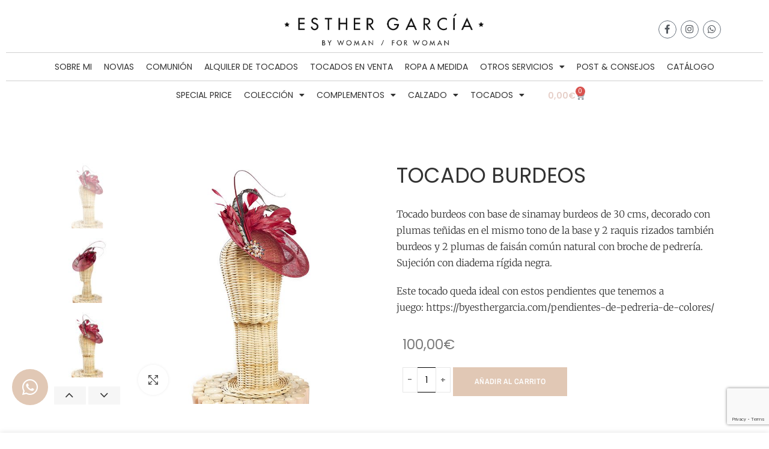

--- FILE ---
content_type: text/html; charset=UTF-8
request_url: https://byesthergarcia.com/tocado-burdeos/
body_size: 38723
content:
<!DOCTYPE html>
<html lang="es">
<head>
	<!-- Global site tag (gtag.js) - Google Analytics -->
<script async src="https://www.googletagmanager.com/gtag/js?id=G-F4W3M0QRHX"></script>
<script>
  window.dataLayer = window.dataLayer || [];
  function gtag(){dataLayer.push(arguments);}
  gtag('js', new Date());

  gtag('config', 'G-F4W3M0QRHX');
</script>
	<meta charset="UTF-8">
	<meta name="viewport" content="width=device-width, initial-scale=1.0, maximum-scale=1.0, user-scalable=no">
	<link rel="profile" href="http://gmpg.org/xfn/11">
	<link rel="pingback" href="https://byesthergarcia.com/xmlrpc.php">

			<script>window.MSInputMethodContext && document.documentMode && document.write('<script src="https://byesthergarcia.com/wp-content/themes/woodmart/js/libs/ie11CustomProperties.min.js"><\/script>');</script>
		<meta name='robots' content='index, follow, max-image-preview:large, max-snippet:-1, max-video-preview:-1' />

	<!-- This site is optimized with the Yoast SEO plugin v25.3.1 - https://yoast.com/wordpress/plugins/seo/ -->
	<title>TOCADO BURDEOS - By Esther García</title>
	<link rel="canonical" href="https://byesthergarcia.com/tocado-burdeos/" />
	<meta property="og:locale" content="es_ES" />
	<meta property="og:type" content="article" />
	<meta property="og:title" content="TOCADO BURDEOS - By Esther García" />
	<meta property="og:description" content="Tocado burdeos con base de sinamay burdeos de 30 cms, decorado con plumas teñidas en el mismo tono de la base y 2 raquis rizados también burdeos y 2 plumas de faisán común natural con broche de pedrería. Sujeción con diadema rígida negra.  Este tocado queda ideal con estos pendientes que tenemos a juego: https://byesthergarcia.com/pendientes-de-pedreria-de-colores/" />
	<meta property="og:url" content="https://byesthergarcia.com/tocado-burdeos/" />
	<meta property="og:site_name" content="By Esther García" />
	<meta property="article:publisher" content="https://www.facebook.com/byesthergarciaeg" />
	<meta property="article:modified_time" content="2022-03-22T12:25:00+00:00" />
	<meta property="og:image" content="https://byesthergarcia.com/wp-content/uploads/2022/02/DSC03603.jpg" />
	<meta property="og:image:width" content="600" />
	<meta property="og:image:height" content="600" />
	<meta property="og:image:type" content="image/jpeg" />
	<meta name="twitter:card" content="summary_large_image" />
	<script type="application/ld+json" class="yoast-schema-graph">{"@context":"https://schema.org","@graph":[{"@type":"WebPage","@id":"https://byesthergarcia.com/tocado-burdeos/","url":"https://byesthergarcia.com/tocado-burdeos/","name":"TOCADO BURDEOS - By Esther García","isPartOf":{"@id":"https://byesthergarcia.com/#website"},"primaryImageOfPage":{"@id":"https://byesthergarcia.com/tocado-burdeos/#primaryimage"},"image":{"@id":"https://byesthergarcia.com/tocado-burdeos/#primaryimage"},"thumbnailUrl":"https://byesthergarcia.com/wp-content/uploads/2022/02/DSC03603.jpg","datePublished":"2022-02-23T15:26:13+00:00","dateModified":"2022-03-22T12:25:00+00:00","breadcrumb":{"@id":"https://byesthergarcia.com/tocado-burdeos/#breadcrumb"},"inLanguage":"es","potentialAction":[{"@type":"ReadAction","target":["https://byesthergarcia.com/tocado-burdeos/"]}]},{"@type":"ImageObject","inLanguage":"es","@id":"https://byesthergarcia.com/tocado-burdeos/#primaryimage","url":"https://byesthergarcia.com/wp-content/uploads/2022/02/DSC03603.jpg","contentUrl":"https://byesthergarcia.com/wp-content/uploads/2022/02/DSC03603.jpg","width":600,"height":600,"caption":"tocado burdeos"},{"@type":"BreadcrumbList","@id":"https://byesthergarcia.com/tocado-burdeos/#breadcrumb","itemListElement":[{"@type":"ListItem","position":1,"name":"Productos","item":"https://byesthergarcia.com/tienda/"},{"@type":"ListItem","position":2,"name":"TOCADO BURDEOS"}]},{"@type":"WebSite","@id":"https://byesthergarcia.com/#website","url":"https://byesthergarcia.com/","name":"By Esther García","description":"El lujo al alcance de todos","potentialAction":[{"@type":"SearchAction","target":{"@type":"EntryPoint","urlTemplate":"https://byesthergarcia.com/?s={search_term_string}"},"query-input":{"@type":"PropertyValueSpecification","valueRequired":true,"valueName":"search_term_string"}}],"inLanguage":"es"}]}</script>
	<!-- / Yoast SEO plugin. -->


<link rel='dns-prefetch' href='//fonts.googleapis.com' />
<link rel="alternate" type="application/rss+xml" title="By Esther García &raquo; Feed" href="https://byesthergarcia.com/feed/" />
<link rel="alternate" type="application/rss+xml" title="By Esther García &raquo; Feed de los comentarios" href="https://byesthergarcia.com/comments/feed/" />
<link rel="alternate" title="oEmbed (JSON)" type="application/json+oembed" href="https://byesthergarcia.com/wp-json/oembed/1.0/embed?url=https%3A%2F%2Fbyesthergarcia.com%2Ftocado-burdeos%2F" />
<link rel="alternate" title="oEmbed (XML)" type="text/xml+oembed" href="https://byesthergarcia.com/wp-json/oembed/1.0/embed?url=https%3A%2F%2Fbyesthergarcia.com%2Ftocado-burdeos%2F&#038;format=xml" />
<style id='wp-img-auto-sizes-contain-inline-css' type='text/css'>
img:is([sizes=auto i],[sizes^="auto," i]){contain-intrinsic-size:3000px 1500px}
/*# sourceURL=wp-img-auto-sizes-contain-inline-css */
</style>
<link rel='stylesheet' id='wdp_cart-summary-css' href='https://byesthergarcia.com/wp-content/plugins/advanced-dynamic-pricing-for-woocommerce/BaseVersion/assets/css/cart-summary.css?ver=4.9.6' type='text/css' media='all' />
<link rel='stylesheet' id='sbi_styles-css' href='https://byesthergarcia.com/wp-content/plugins/instagram-feed/css/sbi-styles.min.css?ver=6.9.1' type='text/css' media='all' />
<link rel='stylesheet' id='wp-block-library-css' href='https://byesthergarcia.com/wp-includes/css/dist/block-library/style.min.css?ver=6.9' type='text/css' media='all' />
<link rel='stylesheet' id='wc-blocks-style-css' href='https://byesthergarcia.com/wp-content/plugins/woocommerce/assets/client/blocks/wc-blocks.css?ver=wc-9.9.6' type='text/css' media='all' />
<style id='global-styles-inline-css' type='text/css'>
:root{--wp--preset--aspect-ratio--square: 1;--wp--preset--aspect-ratio--4-3: 4/3;--wp--preset--aspect-ratio--3-4: 3/4;--wp--preset--aspect-ratio--3-2: 3/2;--wp--preset--aspect-ratio--2-3: 2/3;--wp--preset--aspect-ratio--16-9: 16/9;--wp--preset--aspect-ratio--9-16: 9/16;--wp--preset--color--black: #000000;--wp--preset--color--cyan-bluish-gray: #abb8c3;--wp--preset--color--white: #ffffff;--wp--preset--color--pale-pink: #f78da7;--wp--preset--color--vivid-red: #cf2e2e;--wp--preset--color--luminous-vivid-orange: #ff6900;--wp--preset--color--luminous-vivid-amber: #fcb900;--wp--preset--color--light-green-cyan: #7bdcb5;--wp--preset--color--vivid-green-cyan: #00d084;--wp--preset--color--pale-cyan-blue: #8ed1fc;--wp--preset--color--vivid-cyan-blue: #0693e3;--wp--preset--color--vivid-purple: #9b51e0;--wp--preset--gradient--vivid-cyan-blue-to-vivid-purple: linear-gradient(135deg,rgb(6,147,227) 0%,rgb(155,81,224) 100%);--wp--preset--gradient--light-green-cyan-to-vivid-green-cyan: linear-gradient(135deg,rgb(122,220,180) 0%,rgb(0,208,130) 100%);--wp--preset--gradient--luminous-vivid-amber-to-luminous-vivid-orange: linear-gradient(135deg,rgb(252,185,0) 0%,rgb(255,105,0) 100%);--wp--preset--gradient--luminous-vivid-orange-to-vivid-red: linear-gradient(135deg,rgb(255,105,0) 0%,rgb(207,46,46) 100%);--wp--preset--gradient--very-light-gray-to-cyan-bluish-gray: linear-gradient(135deg,rgb(238,238,238) 0%,rgb(169,184,195) 100%);--wp--preset--gradient--cool-to-warm-spectrum: linear-gradient(135deg,rgb(74,234,220) 0%,rgb(151,120,209) 20%,rgb(207,42,186) 40%,rgb(238,44,130) 60%,rgb(251,105,98) 80%,rgb(254,248,76) 100%);--wp--preset--gradient--blush-light-purple: linear-gradient(135deg,rgb(255,206,236) 0%,rgb(152,150,240) 100%);--wp--preset--gradient--blush-bordeaux: linear-gradient(135deg,rgb(254,205,165) 0%,rgb(254,45,45) 50%,rgb(107,0,62) 100%);--wp--preset--gradient--luminous-dusk: linear-gradient(135deg,rgb(255,203,112) 0%,rgb(199,81,192) 50%,rgb(65,88,208) 100%);--wp--preset--gradient--pale-ocean: linear-gradient(135deg,rgb(255,245,203) 0%,rgb(182,227,212) 50%,rgb(51,167,181) 100%);--wp--preset--gradient--electric-grass: linear-gradient(135deg,rgb(202,248,128) 0%,rgb(113,206,126) 100%);--wp--preset--gradient--midnight: linear-gradient(135deg,rgb(2,3,129) 0%,rgb(40,116,252) 100%);--wp--preset--font-size--small: 13px;--wp--preset--font-size--medium: 20px;--wp--preset--font-size--large: 36px;--wp--preset--font-size--x-large: 42px;--wp--preset--spacing--20: 0.44rem;--wp--preset--spacing--30: 0.67rem;--wp--preset--spacing--40: 1rem;--wp--preset--spacing--50: 1.5rem;--wp--preset--spacing--60: 2.25rem;--wp--preset--spacing--70: 3.38rem;--wp--preset--spacing--80: 5.06rem;--wp--preset--shadow--natural: 6px 6px 9px rgba(0, 0, 0, 0.2);--wp--preset--shadow--deep: 12px 12px 50px rgba(0, 0, 0, 0.4);--wp--preset--shadow--sharp: 6px 6px 0px rgba(0, 0, 0, 0.2);--wp--preset--shadow--outlined: 6px 6px 0px -3px rgb(255, 255, 255), 6px 6px rgb(0, 0, 0);--wp--preset--shadow--crisp: 6px 6px 0px rgb(0, 0, 0);}:where(.is-layout-flex){gap: 0.5em;}:where(.is-layout-grid){gap: 0.5em;}body .is-layout-flex{display: flex;}.is-layout-flex{flex-wrap: wrap;align-items: center;}.is-layout-flex > :is(*, div){margin: 0;}body .is-layout-grid{display: grid;}.is-layout-grid > :is(*, div){margin: 0;}:where(.wp-block-columns.is-layout-flex){gap: 2em;}:where(.wp-block-columns.is-layout-grid){gap: 2em;}:where(.wp-block-post-template.is-layout-flex){gap: 1.25em;}:where(.wp-block-post-template.is-layout-grid){gap: 1.25em;}.has-black-color{color: var(--wp--preset--color--black) !important;}.has-cyan-bluish-gray-color{color: var(--wp--preset--color--cyan-bluish-gray) !important;}.has-white-color{color: var(--wp--preset--color--white) !important;}.has-pale-pink-color{color: var(--wp--preset--color--pale-pink) !important;}.has-vivid-red-color{color: var(--wp--preset--color--vivid-red) !important;}.has-luminous-vivid-orange-color{color: var(--wp--preset--color--luminous-vivid-orange) !important;}.has-luminous-vivid-amber-color{color: var(--wp--preset--color--luminous-vivid-amber) !important;}.has-light-green-cyan-color{color: var(--wp--preset--color--light-green-cyan) !important;}.has-vivid-green-cyan-color{color: var(--wp--preset--color--vivid-green-cyan) !important;}.has-pale-cyan-blue-color{color: var(--wp--preset--color--pale-cyan-blue) !important;}.has-vivid-cyan-blue-color{color: var(--wp--preset--color--vivid-cyan-blue) !important;}.has-vivid-purple-color{color: var(--wp--preset--color--vivid-purple) !important;}.has-black-background-color{background-color: var(--wp--preset--color--black) !important;}.has-cyan-bluish-gray-background-color{background-color: var(--wp--preset--color--cyan-bluish-gray) !important;}.has-white-background-color{background-color: var(--wp--preset--color--white) !important;}.has-pale-pink-background-color{background-color: var(--wp--preset--color--pale-pink) !important;}.has-vivid-red-background-color{background-color: var(--wp--preset--color--vivid-red) !important;}.has-luminous-vivid-orange-background-color{background-color: var(--wp--preset--color--luminous-vivid-orange) !important;}.has-luminous-vivid-amber-background-color{background-color: var(--wp--preset--color--luminous-vivid-amber) !important;}.has-light-green-cyan-background-color{background-color: var(--wp--preset--color--light-green-cyan) !important;}.has-vivid-green-cyan-background-color{background-color: var(--wp--preset--color--vivid-green-cyan) !important;}.has-pale-cyan-blue-background-color{background-color: var(--wp--preset--color--pale-cyan-blue) !important;}.has-vivid-cyan-blue-background-color{background-color: var(--wp--preset--color--vivid-cyan-blue) !important;}.has-vivid-purple-background-color{background-color: var(--wp--preset--color--vivid-purple) !important;}.has-black-border-color{border-color: var(--wp--preset--color--black) !important;}.has-cyan-bluish-gray-border-color{border-color: var(--wp--preset--color--cyan-bluish-gray) !important;}.has-white-border-color{border-color: var(--wp--preset--color--white) !important;}.has-pale-pink-border-color{border-color: var(--wp--preset--color--pale-pink) !important;}.has-vivid-red-border-color{border-color: var(--wp--preset--color--vivid-red) !important;}.has-luminous-vivid-orange-border-color{border-color: var(--wp--preset--color--luminous-vivid-orange) !important;}.has-luminous-vivid-amber-border-color{border-color: var(--wp--preset--color--luminous-vivid-amber) !important;}.has-light-green-cyan-border-color{border-color: var(--wp--preset--color--light-green-cyan) !important;}.has-vivid-green-cyan-border-color{border-color: var(--wp--preset--color--vivid-green-cyan) !important;}.has-pale-cyan-blue-border-color{border-color: var(--wp--preset--color--pale-cyan-blue) !important;}.has-vivid-cyan-blue-border-color{border-color: var(--wp--preset--color--vivid-cyan-blue) !important;}.has-vivid-purple-border-color{border-color: var(--wp--preset--color--vivid-purple) !important;}.has-vivid-cyan-blue-to-vivid-purple-gradient-background{background: var(--wp--preset--gradient--vivid-cyan-blue-to-vivid-purple) !important;}.has-light-green-cyan-to-vivid-green-cyan-gradient-background{background: var(--wp--preset--gradient--light-green-cyan-to-vivid-green-cyan) !important;}.has-luminous-vivid-amber-to-luminous-vivid-orange-gradient-background{background: var(--wp--preset--gradient--luminous-vivid-amber-to-luminous-vivid-orange) !important;}.has-luminous-vivid-orange-to-vivid-red-gradient-background{background: var(--wp--preset--gradient--luminous-vivid-orange-to-vivid-red) !important;}.has-very-light-gray-to-cyan-bluish-gray-gradient-background{background: var(--wp--preset--gradient--very-light-gray-to-cyan-bluish-gray) !important;}.has-cool-to-warm-spectrum-gradient-background{background: var(--wp--preset--gradient--cool-to-warm-spectrum) !important;}.has-blush-light-purple-gradient-background{background: var(--wp--preset--gradient--blush-light-purple) !important;}.has-blush-bordeaux-gradient-background{background: var(--wp--preset--gradient--blush-bordeaux) !important;}.has-luminous-dusk-gradient-background{background: var(--wp--preset--gradient--luminous-dusk) !important;}.has-pale-ocean-gradient-background{background: var(--wp--preset--gradient--pale-ocean) !important;}.has-electric-grass-gradient-background{background: var(--wp--preset--gradient--electric-grass) !important;}.has-midnight-gradient-background{background: var(--wp--preset--gradient--midnight) !important;}.has-small-font-size{font-size: var(--wp--preset--font-size--small) !important;}.has-medium-font-size{font-size: var(--wp--preset--font-size--medium) !important;}.has-large-font-size{font-size: var(--wp--preset--font-size--large) !important;}.has-x-large-font-size{font-size: var(--wp--preset--font-size--x-large) !important;}
/*# sourceURL=global-styles-inline-css */
</style>

<style id='classic-theme-styles-inline-css' type='text/css'>
/*! This file is auto-generated */
.wp-block-button__link{color:#fff;background-color:#32373c;border-radius:9999px;box-shadow:none;text-decoration:none;padding:calc(.667em + 2px) calc(1.333em + 2px);font-size:1.125em}.wp-block-file__button{background:#32373c;color:#fff;text-decoration:none}
/*# sourceURL=/wp-includes/css/classic-themes.min.css */
</style>
<style id='woocommerce-inline-inline-css' type='text/css'>
.woocommerce form .form-row .required { visibility: visible; }
/*# sourceURL=woocommerce-inline-inline-css */
</style>
<link rel='stylesheet' id='cmplz-general-css' href='https://byesthergarcia.com/wp-content/plugins/complianz-gdpr/assets/css/cookieblocker.min.css?ver=1750661601' type='text/css' media='all' />
<link rel='stylesheet' id='brands-styles-css' href='https://byesthergarcia.com/wp-content/plugins/woocommerce/assets/css/brands.css?ver=9.9.6' type='text/css' media='all' />
<link rel='stylesheet' id='dgwt-wcas-style-css' href='https://byesthergarcia.com/wp-content/plugins/ajax-search-for-woocommerce/assets/css/style.min.css?ver=1.30.0' type='text/css' media='all' />
<link rel='stylesheet' id='woodmart-style-css' href='https://byesthergarcia.com/wp-content/themes/woodmart/style.css?ver=6.9' type='text/css' media='all' />
<link rel='stylesheet' id='byesther-style-css' href='https://byesthergarcia.com/wp-content/themes/byesther-theme/style.css?ver=2.0' type='text/css' media='all' />
<link rel='stylesheet' id='elementor-frontend-css' href='https://byesthergarcia.com/wp-content/plugins/elementor/assets/css/frontend.min.css?ver=3.29.2' type='text/css' media='all' />
<link rel='stylesheet' id='widget-heading-css' href='https://byesthergarcia.com/wp-content/plugins/elementor/assets/css/widget-heading.min.css?ver=3.29.2' type='text/css' media='all' />
<link rel='stylesheet' id='e-animation-fadeIn-css' href='https://byesthergarcia.com/wp-content/plugins/elementor/assets/lib/animations/styles/fadeIn.min.css?ver=3.29.2' type='text/css' media='all' />
<link rel='stylesheet' id='e-popup-css' href='https://byesthergarcia.com/wp-content/plugins/elementor-pro/assets/css/conditionals/popup.min.css?ver=3.29.2' type='text/css' media='all' />
<link rel='stylesheet' id='widget-image-css' href='https://byesthergarcia.com/wp-content/plugins/elementor/assets/css/widget-image.min.css?ver=3.29.2' type='text/css' media='all' />
<link rel='stylesheet' id='widget-social-icons-css' href='https://byesthergarcia.com/wp-content/plugins/elementor/assets/css/widget-social-icons.min.css?ver=3.29.2' type='text/css' media='all' />
<link rel='stylesheet' id='e-apple-webkit-css' href='https://byesthergarcia.com/wp-content/plugins/elementor/assets/css/conditionals/apple-webkit.min.css?ver=3.29.2' type='text/css' media='all' />
<link rel='stylesheet' id='widget-nav-menu-css' href='https://byesthergarcia.com/wp-content/plugins/elementor-pro/assets/css/widget-nav-menu.min.css?ver=3.29.2' type='text/css' media='all' />
<link rel='stylesheet' id='widget-woocommerce-menu-cart-css' href='https://byesthergarcia.com/wp-content/plugins/elementor-pro/assets/css/widget-woocommerce-menu-cart.min.css?ver=3.29.2' type='text/css' media='all' />
<link rel='stylesheet' id='e-sticky-css' href='https://byesthergarcia.com/wp-content/plugins/elementor-pro/assets/css/modules/sticky.min.css?ver=3.29.2' type='text/css' media='all' />
<link rel='stylesheet' id='e-animation-grow-css' href='https://byesthergarcia.com/wp-content/plugins/elementor/assets/lib/animations/styles/e-animation-grow.min.css?ver=3.29.2' type='text/css' media='all' />
<link rel='stylesheet' id='widget-icon-list-css' href='https://byesthergarcia.com/wp-content/plugins/elementor/assets/css/widget-icon-list.min.css?ver=3.29.2' type='text/css' media='all' />
<link rel='stylesheet' id='widget-woocommerce-product-images-css' href='https://byesthergarcia.com/wp-content/plugins/elementor-pro/assets/css/widget-woocommerce-product-images.min.css?ver=3.29.2' type='text/css' media='all' />
<link rel='stylesheet' id='widget-woocommerce-products-css' href='https://byesthergarcia.com/wp-content/plugins/elementor-pro/assets/css/widget-woocommerce-products.min.css?ver=3.29.2' type='text/css' media='all' />
<link rel='stylesheet' id='elementor-post-10451-css' href='https://byesthergarcia.com/wp-content/uploads/elementor/css/post-10451.css?ver=1750662521' type='text/css' media='all' />
<link rel='stylesheet' id='font-awesome-5-all-css' href='https://byesthergarcia.com/wp-content/plugins/elementor/assets/lib/font-awesome/css/all.min.css?ver=3.29.2' type='text/css' media='all' />
<link rel='stylesheet' id='font-awesome-4-shim-css' href='https://byesthergarcia.com/wp-content/plugins/elementor/assets/lib/font-awesome/css/v4-shims.min.css?ver=3.29.2' type='text/css' media='all' />
<link rel='stylesheet' id='sbistyles-css' href='https://byesthergarcia.com/wp-content/plugins/instagram-feed/css/sbi-styles.min.css?ver=6.9.1' type='text/css' media='all' />
<link rel='stylesheet' id='elementor-post-15246-css' href='https://byesthergarcia.com/wp-content/uploads/elementor/css/post-15246.css?ver=1750662521' type='text/css' media='all' />
<link rel='stylesheet' id='elementor-post-15132-css' href='https://byesthergarcia.com/wp-content/uploads/elementor/css/post-15132.css?ver=1750663273' type='text/css' media='all' />
<link rel='stylesheet' id='elementor-post-11695-css' href='https://byesthergarcia.com/wp-content/uploads/elementor/css/post-11695.css?ver=1750681118' type='text/css' media='all' />
<link rel='stylesheet' id='elementor-post-14788-css' href='https://byesthergarcia.com/wp-content/uploads/elementor/css/post-14788.css?ver=1750663275' type='text/css' media='all' />
<link rel='stylesheet' id='bootstrap-css' href='https://byesthergarcia.com/wp-content/themes/woodmart/css/bootstrap-light.min.css?ver=6.0.4' type='text/css' media='all' />
<link rel='stylesheet' id='wd-wp-gutenberg-css' href='https://byesthergarcia.com/wp-content/themes/woodmart/css/parts/wp-gutenberg.min.css?ver=6.0.4' type='text/css' media='all' />
<link rel='stylesheet' id='wd-wpcf7-css' href='https://byesthergarcia.com/wp-content/themes/woodmart/css/parts/int-wpcf7.min.css?ver=6.0.4' type='text/css' media='all' />
<link rel='stylesheet' id='wd-elementor-base-css' href='https://byesthergarcia.com/wp-content/themes/woodmart/css/parts/int-elementor-base.min.css?ver=6.0.4' type='text/css' media='all' />
<link rel='stylesheet' id='wd-elementor-pro-base-css' href='https://byesthergarcia.com/wp-content/themes/woodmart/css/parts/int-elementor-pro.min.css?ver=6.0.4' type='text/css' media='all' />
<link rel='stylesheet' id='wd-woocommerce-base-css' href='https://byesthergarcia.com/wp-content/themes/woodmart/css/parts/woocommerce-base.min.css?ver=6.0.4' type='text/css' media='all' />
<link rel='stylesheet' id='wd-page-single-product-css' href='https://byesthergarcia.com/wp-content/themes/woodmart/css/parts/woo-page-single-product.min.css?ver=6.0.4' type='text/css' media='all' />
<link rel='stylesheet' id='wd-slick-css' href='https://byesthergarcia.com/wp-content/themes/woodmart/css/parts/woo-lib-slick-slider.min.css?ver=6.0.4' type='text/css' media='all' />
<link rel='stylesheet' id='wd-owl-carousel-css' href='https://byesthergarcia.com/wp-content/themes/woodmart/css/parts/lib-owl-carousel.min.css?ver=6.0.4' type='text/css' media='all' />
<link rel='stylesheet' id='wd-photoswipe-css' href='https://byesthergarcia.com/wp-content/themes/woodmart/css/parts/lib-photoswipe.min.css?ver=6.0.4' type='text/css' media='all' />
<link rel='stylesheet' id='wd-add-to-cart-popup-css' href='https://byesthergarcia.com/wp-content/themes/woodmart/css/parts/woo-opt-add-to-cart-popup.min.css?ver=6.0.4' type='text/css' media='all' />
<link rel='stylesheet' id='wd-mfp-popup-css' href='https://byesthergarcia.com/wp-content/themes/woodmart/css/parts/lib-magnific-popup.min.css?ver=6.0.4' type='text/css' media='all' />
<link rel='stylesheet' id='wd-product-loop-css' href='https://byesthergarcia.com/wp-content/themes/woodmart/css/parts/woo-product-loop.min.css?ver=6.0.4' type='text/css' media='all' />
<link rel='stylesheet' id='wd-categories-loop-css' href='https://byesthergarcia.com/wp-content/themes/woodmart/css/parts/woo-categories-loop.min.css?ver=6.0.4' type='text/css' media='all' />
<link rel='stylesheet' id='wd-scroll-top-css' href='https://byesthergarcia.com/wp-content/themes/woodmart/css/parts/opt-scrolltotop.min.css?ver=6.0.4' type='text/css' media='all' />
<link rel='stylesheet' id='wd-sticky-add-to-cart-css' href='https://byesthergarcia.com/wp-content/themes/woodmart/css/parts/woo-opt-sticky-add-to-cart.min.css?ver=6.0.4' type='text/css' media='all' />
<link rel='stylesheet' id='xts-style-header_137107-css' href='https://byesthergarcia.com/wp-content/uploads/2023/05/xts-header_137107-1684428859.css?ver=6.0.4' type='text/css' media='all' />
<link rel='stylesheet' id='xts-style-theme_settings_default-css' href='https://byesthergarcia.com/wp-content/uploads/2023/06/xts-theme_settings_default-1685979100.css?ver=6.0.4' type='text/css' media='all' />
<link rel='stylesheet' id='xts-google-fonts-css' href='https://fonts.googleapis.com/css?family=Poppins%3A400%2C600&#038;display=swap&#038;ver=6.0.4' type='text/css' media='all' />
<link rel='stylesheet' id='elementor-gf-local-roboto-css' href='https://byesthergarcia.com/wp-content/uploads/elementor/google-fonts/css/roboto.css?ver=1750662331' type='text/css' media='all' />
<link rel='stylesheet' id='elementor-gf-local-robotoslab-css' href='https://byesthergarcia.com/wp-content/uploads/elementor/google-fonts/css/robotoslab.css?ver=1750662291' type='text/css' media='all' />
<link rel='stylesheet' id='elementor-gf-local-merriweather-css' href='https://byesthergarcia.com/wp-content/uploads/elementor/google-fonts/css/merriweather.css?ver=1750662296' type='text/css' media='all' />
<link rel='stylesheet' id='wdp_pricing-table-css' href='https://byesthergarcia.com/wp-content/plugins/advanced-dynamic-pricing-for-woocommerce/BaseVersion/assets/css/pricing-table.css?ver=4.9.6' type='text/css' media='all' />
<link rel='stylesheet' id='wdp_deals-table-css' href='https://byesthergarcia.com/wp-content/plugins/advanced-dynamic-pricing-for-woocommerce/BaseVersion/assets/css/deals-table.css?ver=4.9.6' type='text/css' media='all' />
<script type="text/javascript" src="https://byesthergarcia.com/wp-includes/js/jquery/jquery.min.js?ver=3.7.1" id="jquery-core-js"></script>
<script type="text/javascript" src="https://byesthergarcia.com/wp-includes/js/jquery/jquery-migrate.min.js?ver=3.4.1" id="jquery-migrate-js"></script>
<script type="text/javascript" src="https://byesthergarcia.com/wp-content/plugins/woocommerce/assets/js/zoom/jquery.zoom.min.js?ver=1.7.21-wc.9.9.6" id="zoom-js" defer="defer" data-wp-strategy="defer"></script>
<script type="text/javascript" id="wc-single-product-js-extra">
/* <![CDATA[ */
var wc_single_product_params = {"i18n_required_rating_text":"Por favor elige una puntuaci\u00f3n","i18n_rating_options":["1 de 5 estrellas","2 de 5 estrellas","3 de 5 estrellas","4 de 5 estrellas","5 de 5 estrellas"],"i18n_product_gallery_trigger_text":"Ver galer\u00eda de im\u00e1genes a pantalla completa","review_rating_required":"yes","flexslider":{"rtl":false,"animation":"slide","smoothHeight":true,"directionNav":false,"controlNav":"thumbnails","slideshow":false,"animationSpeed":500,"animationLoop":false,"allowOneSlide":false},"zoom_enabled":"","zoom_options":[],"photoswipe_enabled":"","photoswipe_options":{"shareEl":false,"closeOnScroll":false,"history":false,"hideAnimationDuration":0,"showAnimationDuration":0},"flexslider_enabled":""};
//# sourceURL=wc-single-product-js-extra
/* ]]> */
</script>
<script type="text/javascript" src="https://byesthergarcia.com/wp-content/plugins/woocommerce/assets/js/frontend/single-product.min.js?ver=9.9.6" id="wc-single-product-js" defer="defer" data-wp-strategy="defer"></script>
<script type="text/javascript" src="https://byesthergarcia.com/wp-content/plugins/woocommerce/assets/js/jquery-blockui/jquery.blockUI.min.js?ver=2.7.0-wc.9.9.6" id="jquery-blockui-js" defer="defer" data-wp-strategy="defer"></script>
<script type="text/javascript" src="https://byesthergarcia.com/wp-content/plugins/woocommerce/assets/js/js-cookie/js.cookie.min.js?ver=2.1.4-wc.9.9.6" id="js-cookie-js" defer="defer" data-wp-strategy="defer"></script>
<script type="text/javascript" id="woocommerce-js-extra">
/* <![CDATA[ */
var woocommerce_params = {"ajax_url":"/wp-admin/admin-ajax.php","wc_ajax_url":"/?wc-ajax=%%endpoint%%","i18n_password_show":"Mostrar contrase\u00f1a","i18n_password_hide":"Ocultar contrase\u00f1a"};
//# sourceURL=woocommerce-js-extra
/* ]]> */
</script>
<script type="text/javascript" src="https://byesthergarcia.com/wp-content/plugins/woocommerce/assets/js/frontend/woocommerce.min.js?ver=9.9.6" id="woocommerce-js" defer="defer" data-wp-strategy="defer"></script>
<script type="text/javascript" src="https://byesthergarcia.com/wp-content/plugins/elementor/assets/lib/font-awesome/js/v4-shims.min.js?ver=3.29.2" id="font-awesome-4-shim-js"></script>
<script type="text/javascript" src="https://byesthergarcia.com/wp-content/themes/woodmart/js/libs/device.min.js?ver=6.0.4" id="wd-device-library-js"></script>
<link rel="https://api.w.org/" href="https://byesthergarcia.com/wp-json/" /><link rel="alternate" title="JSON" type="application/json" href="https://byesthergarcia.com/wp-json/wp/v2/product/13701" /><link rel="EditURI" type="application/rsd+xml" title="RSD" href="https://byesthergarcia.com/xmlrpc.php?rsd" />
<meta name="generator" content="WordPress 6.9" />
<meta name="generator" content="WooCommerce 9.9.6" />
<link rel='shortlink' href='https://byesthergarcia.com/?p=13701' />
			<style>.cmplz-hidden {
					display: none !important;
				}</style>		<style>
			.dgwt-wcas-ico-magnifier,.dgwt-wcas-ico-magnifier-handler{max-width:20px}.dgwt-wcas-search-wrapp{max-width:600px}		</style>
		        <!--<link rel="apple-touch-icon" href="https://byesthergarcia.com/wp-content/themes/byesther-theme/assets/images/phone_touch_icon_80_80.png">
        <link rel="apple-touch-icon" sizes="152x152" href="https://byesthergarcia.com/wp-content/themes/byesther-theme/assets/images/phone_touch_icon_152_152.png">
        <link rel="apple-touch-icon" sizes="180x180" href="https://byesthergarcia.com/wp-content/themes/byesther-theme/assets/images/phone_touch_icon_180_180.png">
        <link rel="apple-touch-icon" sizes="167x167" href="https://byesthergarcia.com/wp-content/themes/byesther-theme/assets/images/phone_touch_icon_167_167.png">-->
                <link rel="stylesheet" id="elementor-icons-css" href="https://byesthergarcia.com//wp-content/plugins/elementor/assets/lib/eicons/css/elementor-icons.min.css?ver=5.20.0" media="all">
                <script>
            jQuery(document).ready(function(){
                var lastScrollTop = 80;

                window.addEventListener("scroll", function(){
                   var st = window.pageYOffset || document.documentElement.scrollTop;
                   if(st < lastScrollTop){
                        jQuery("#byEstherHeader").removeClass("headerWithScroll");
                   }else{
                      jQuery("#byEstherHeader").addClass("headerWithScroll");
                   }
                }, false);
            });
        </script>
        <meta name="theme-color" content="">			<link rel="shortcut icon" href="https://byesthergarcia.com/wp-content/uploads/2021/04/Favicon@2x.png">
			<link rel="apple-touch-icon-precomposed" sizes="152x152" href="https://byesthergarcia.com/wp-content/uploads/2021/04/Favicon@2x.png">
									<link rel="preload" as="font" href="https://byesthergarcia.com/wp-content/themes/woodmart/fonts/woodmart-font.woff?v=6.0.4" type="font/woff" crossorigin>
			
							<link rel="preload" as="font" href="https://byesthergarcia.com/wp-content/themes/woodmart/fonts/woodmart-font.woff2?v=6.0.4" type="font/woff2" crossorigin>
						<noscript><style>.woocommerce-product-gallery{ opacity: 1 !important; }</style></noscript>
	<meta name="generator" content="Elementor 3.29.2; features: additional_custom_breakpoints, e_local_google_fonts; settings: css_print_method-external, google_font-enabled, font_display-auto">
        <style type="text/css">
            .wdp_bulk_table_content .wdp_pricing_table_caption { color: #6d6d6d ! important} .wdp_bulk_table_content table thead td { color: #6d6d6d ! important} .wdp_bulk_table_content table thead td { background-color: #efefef ! important} .wdp_bulk_table_content table thead td { higlight_background_color-color: #efefef ! important} .wdp_bulk_table_content table thead td { higlight_text_color: #6d6d6d ! important} .wdp_bulk_table_content table tbody td { color: #6d6d6d ! important} .wdp_bulk_table_content table tbody td { background-color: #ffffff ! important} .wdp_bulk_table_content .wdp_pricing_table_footer { color: #6d6d6d ! important}        </style>
        			<style>
				.e-con.e-parent:nth-of-type(n+4):not(.e-lazyloaded):not(.e-no-lazyload),
				.e-con.e-parent:nth-of-type(n+4):not(.e-lazyloaded):not(.e-no-lazyload) * {
					background-image: none !important;
				}
				@media screen and (max-height: 1024px) {
					.e-con.e-parent:nth-of-type(n+3):not(.e-lazyloaded):not(.e-no-lazyload),
					.e-con.e-parent:nth-of-type(n+3):not(.e-lazyloaded):not(.e-no-lazyload) * {
						background-image: none !important;
					}
				}
				@media screen and (max-height: 640px) {
					.e-con.e-parent:nth-of-type(n+2):not(.e-lazyloaded):not(.e-no-lazyload),
					.e-con.e-parent:nth-of-type(n+2):not(.e-lazyloaded):not(.e-no-lazyload) * {
						background-image: none !important;
					}
				}
			</style>
			<style>
		
		</style><link rel='stylesheet' id='elementor-post-14909-css' href='https://byesthergarcia.com/wp-content/uploads/elementor/css/post-14909.css?ver=1750665070' type='text/css' media='all' />
<link rel='stylesheet' id='widget-woocommerce-product-price-css' href='https://byesthergarcia.com/wp-content/plugins/elementor-pro/assets/css/widget-woocommerce-product-price.min.css?ver=3.29.2' type='text/css' media='all' />
<link rel='stylesheet' id='widget-woocommerce-product-add-to-cart-css' href='https://byesthergarcia.com/wp-content/plugins/elementor-pro/assets/css/widget-woocommerce-product-add-to-cart.min.css?ver=3.29.2' type='text/css' media='all' />
<link rel='stylesheet' id='elementor-post-14345-css' href='https://byesthergarcia.com/wp-content/uploads/elementor/css/post-14345.css?ver=1750662521' type='text/css' media='all' />
<link rel='stylesheet' id='widget-divider-css' href='https://byesthergarcia.com/wp-content/plugins/elementor/assets/css/widget-divider.min.css?ver=3.29.2' type='text/css' media='all' />
<link rel='stylesheet' id='widget-search-form-css' href='https://byesthergarcia.com/wp-content/plugins/elementor-pro/assets/css/widget-search-form.min.css?ver=3.29.2' type='text/css' media='all' />
<link rel='stylesheet' id='widget-toggle-css' href='https://byesthergarcia.com/wp-content/plugins/elementor/assets/css/widget-toggle.min.css?ver=3.29.2' type='text/css' media='all' />
<link rel='stylesheet' id='widget-spacer-css' href='https://byesthergarcia.com/wp-content/plugins/elementor/assets/css/widget-spacer.min.css?ver=3.29.2' type='text/css' media='all' />
<link rel='stylesheet' id='e-animation-fadeInRight-css' href='https://byesthergarcia.com/wp-content/plugins/elementor/assets/lib/animations/styles/fadeInRight.min.css?ver=3.29.2' type='text/css' media='all' />
<link rel='stylesheet' id='elementor-post-14648-css' href='https://byesthergarcia.com/wp-content/uploads/elementor/css/post-14648.css?ver=1750662521' type='text/css' media='all' />
<link rel='stylesheet' id='elementor-gf-local-archivonarrow-css' href='https://byesthergarcia.com/wp-content/uploads/elementor/google-fonts/css/archivonarrow.css?ver=1750665073' type='text/css' media='all' />
</head>

<body class="wp-singular product-template-default single single-product postid-13701 wp-theme-woodmart wp-child-theme-byesther-theme theme-woodmart woocommerce woocommerce-page woocommerce-no-js wrapper-full-width  woodmart-product-design-default categories-accordion-on woodmart-archive-shop woodmart-ajax-shop-on offcanvas-sidebar-mobile offcanvas-sidebar-tablet offcanvas-sidebar-desktop elementor-default elementor-template-full-width elementor-kit-10451 elementor-page-14788">
				
		
	<div class="website-wrapper">

		
			<!-- HEADER -->
					<div data-elementor-type="header" data-elementor-id="15132" class="elementor elementor-15132 elementor-location-header" data-elementor-post-type="elementor_library">
					<section class="elementor-section elementor-top-section elementor-element elementor-element-291a653b elementor-section-full_width elementor-hidden-mobile elementor-hidden-tablet elementor-section-height-default elementor-section-height-default wd-section-disabled" data-id="291a653b" data-element_type="section" id="byEstherHeader" data-settings="{&quot;background_background&quot;:&quot;classic&quot;}">
						<div class="elementor-container elementor-column-gap-default">
					<div class="elementor-column elementor-col-100 elementor-top-column elementor-element elementor-element-a4dd600" data-id="a4dd600" data-element_type="column">
			<div class="elementor-widget-wrap elementor-element-populated">
						<section class="elementor-section elementor-inner-section elementor-element elementor-element-714204ab elementor-section-boxed elementor-section-height-default elementor-section-height-default wd-section-disabled" data-id="714204ab" data-element_type="section" id="byEstherHeaderTop">
						<div class="elementor-container elementor-column-gap-default">
					<div class="elementor-column elementor-col-33 elementor-inner-column elementor-element elementor-element-74eb7b20" data-id="74eb7b20" data-element_type="column">
			<div class="elementor-widget-wrap">
							</div>
		</div>
				<div class="elementor-column elementor-col-33 elementor-inner-column elementor-element elementor-element-1926f395" data-id="1926f395" data-element_type="column">
			<div class="elementor-widget-wrap elementor-element-populated">
						<div class="elementor-element elementor-element-7e1eb800 elementor-widget elementor-widget-image" data-id="7e1eb800" data-element_type="widget" data-widget_type="image.default">
				<div class="elementor-widget-container">
																<a href="https://byesthergarcia.com/">
							<img fetchpriority="high" width="981" height="156" src="https://byesthergarcia.com/wp-content/uploads/2021/04/logo_web-_1_.png" class="attachment-full size-full wp-image-11626" alt="" srcset="https://byesthergarcia.com/wp-content/uploads/2021/04/logo_web-_1_.png 981w, https://byesthergarcia.com/wp-content/uploads/2021/04/logo_web-_1_-300x48.png 300w, https://byesthergarcia.com/wp-content/uploads/2021/04/logo_web-_1_-768x122.png 768w, https://byesthergarcia.com/wp-content/uploads/2021/04/logo_web-_1_-950x151.png 950w, https://byesthergarcia.com/wp-content/uploads/2021/04/logo_web-_1_-150x24.png 150w" sizes="(max-width: 981px) 100vw, 981px" />								</a>
															</div>
				</div>
					</div>
		</div>
				<div class="elementor-column elementor-col-33 elementor-inner-column elementor-element elementor-element-24c5b779" data-id="24c5b779" data-element_type="column">
			<div class="elementor-widget-wrap elementor-element-populated">
						<div class="elementor-element elementor-element-7a0cbc91 elementor-shape-circle elementor-grid-3 e-grid-align-right elementor-widget elementor-widget-social-icons" data-id="7a0cbc91" data-element_type="widget" id="byEstherHeaderTop" data-widget_type="social-icons.default">
				<div class="elementor-widget-container">
							<div class="elementor-social-icons-wrapper elementor-grid" role="list">
							<span class="elementor-grid-item" role="listitem">
					<a class="elementor-icon elementor-social-icon elementor-social-icon-facebook-f elementor-repeater-item-af0918e" href="https://www.facebook.com/byesthergarciaeg" target="_blank">
						<span class="elementor-screen-only">Facebook-f</span>
						<i class="fab fa-facebook-f"></i>					</a>
				</span>
							<span class="elementor-grid-item" role="listitem">
					<a class="elementor-icon elementor-social-icon elementor-social-icon-instagram elementor-repeater-item-03b1261" href="https://www.instagram.com/byesthergarciaeg/" target="_blank">
						<span class="elementor-screen-only">Instagram</span>
						<i class="fab fa-instagram"></i>					</a>
				</span>
							<span class="elementor-grid-item" role="listitem">
					<a class="elementor-icon elementor-social-icon elementor-social-icon-whatsapp elementor-repeater-item-445c4bd" href="https://api.whatsapp.com/send?phone=34670695769" target="_blank">
						<span class="elementor-screen-only">Whatsapp</span>
						<i class="fab fa-whatsapp"></i>					</a>
				</span>
					</div>
						</div>
				</div>
					</div>
		</div>
					</div>
		</section>
				<section class="elementor-section elementor-inner-section elementor-element elementor-element-5d42a2b3 elementor-section-full_width elementor-section-height-default elementor-section-height-default wd-section-disabled" data-id="5d42a2b3" data-element_type="section" id="byEstherHeaderMenu">
						<div class="elementor-container elementor-column-gap-default">
					<div class="elementor-column elementor-col-100 elementor-inner-column elementor-element elementor-element-1111f907" data-id="1111f907" data-element_type="column">
			<div class="elementor-widget-wrap elementor-element-populated">
						<div class="elementor-element elementor-element-68630c6 elementor-nav-menu__align-center elementor-nav-menu--dropdown-mobile elementor-nav-menu__text-align-aside elementor-nav-menu--toggle elementor-nav-menu--burger elementor-widget elementor-widget-nav-menu" data-id="68630c6" data-element_type="widget" data-settings="{&quot;layout&quot;:&quot;horizontal&quot;,&quot;submenu_icon&quot;:{&quot;value&quot;:&quot;&lt;i class=\&quot;fas fa-caret-down\&quot;&gt;&lt;\/i&gt;&quot;,&quot;library&quot;:&quot;fa-solid&quot;},&quot;toggle&quot;:&quot;burger&quot;}" data-widget_type="nav-menu.default">
				<div class="elementor-widget-container">
								<nav aria-label="Menú" class="elementor-nav-menu--main elementor-nav-menu__container elementor-nav-menu--layout-horizontal e--pointer-none">
				<ul id="menu-1-68630c6" class="elementor-nav-menu"><li class="menu-item menu-item-type-post_type menu-item-object-page menu-item-14872"><a href="https://byesthergarcia.com/sobre-mi/" class="elementor-item">SOBRE MI</a></li>
<li class="menu-item menu-item-type-post_type menu-item-object-page menu-item-14633"><a href="https://byesthergarcia.com/novias/" class="elementor-item">NOVIAS</a></li>
<li class="menu-item menu-item-type-post_type menu-item-object-page menu-item-14632"><a href="https://byesthergarcia.com/comunion/" class="elementor-item">COMUNIÓN</a></li>
<li class="menu-item menu-item-type-post_type menu-item-object-page menu-item-14991"><a href="https://byesthergarcia.com/alquiler-de-tocados/" class="elementor-item">ALQUILER DE TOCADOS</a></li>
<li class="menu-item menu-item-type-custom menu-item-object-custom menu-item-15749"><a href="https://byesthergarcia.com/tocados/" class="elementor-item">TOCADOS EN VENTA</a></li>
<li class="menu-item menu-item-type-post_type menu-item-object-page menu-item-14264"><a href="https://byesthergarcia.com/ropa-a-medida-by-esther/" class="elementor-item">ROPA A MEDIDA</a></li>
<li class="menu-item menu-item-type-post_type menu-item-object-page menu-item-has-children menu-item-15107"><a href="https://byesthergarcia.com/servicios/" class="elementor-item">OTROS SERVICIOS</a>
<ul class="sub-menu elementor-nav-menu--dropdown">
	<li class="menu-item menu-item-type-custom menu-item-object-custom menu-item-15109"><a href="https://byesthergarcia.com/servicios/#conoce-tu-cuerpo" class="elementor-sub-item elementor-item-anchor">CONOCE TU CUERPO</a></li>
	<li class="menu-item menu-item-type-custom menu-item-object-custom menu-item-15113"><a href="https://byesthergarcia.com/servicios/#un-armario-para-ti" class="elementor-sub-item elementor-item-anchor">UN ARMARIO PARA TI</a></li>
	<li class="menu-item menu-item-type-custom menu-item-object-custom menu-item-15114"><a href="https://byesthergarcia.com/servicios/#personal-shopper" class="elementor-sub-item elementor-item-anchor">PERSONAL SHOPPER</a></li>
	<li class="menu-item menu-item-type-custom menu-item-object-custom menu-item-15115"><a href="https://byesthergarcia.com/servicios/#ropa-deportiva" class="elementor-sub-item elementor-item-anchor">ROPA DEPORTIVA</a></li>
</ul>
</li>
<li class="menu-item menu-item-type-post_type menu-item-object-page menu-item-14545"><a href="https://byesthergarcia.com/posts-consejos/" class="elementor-item">POST &#038; CONSEJOS</a></li>
<li class="menu-item menu-item-type-post_type menu-item-object-page menu-item-14479"><a href="https://byesthergarcia.com/catalogo/" class="elementor-item">CATÁLOGO</a></li>
</ul>			</nav>
					<div class="elementor-menu-toggle" role="button" tabindex="0" aria-label="Alternar menú" aria-expanded="false">
			<i aria-hidden="true" role="presentation" class="elementor-menu-toggle__icon--open eicon-menu-bar"></i><i aria-hidden="true" role="presentation" class="elementor-menu-toggle__icon--close eicon-close"></i>		</div>
					<nav class="elementor-nav-menu--dropdown elementor-nav-menu__container" aria-hidden="true">
				<ul id="menu-2-68630c6" class="elementor-nav-menu"><li class="menu-item menu-item-type-post_type menu-item-object-page menu-item-14872"><a href="https://byesthergarcia.com/sobre-mi/" class="elementor-item" tabindex="-1">SOBRE MI</a></li>
<li class="menu-item menu-item-type-post_type menu-item-object-page menu-item-14633"><a href="https://byesthergarcia.com/novias/" class="elementor-item" tabindex="-1">NOVIAS</a></li>
<li class="menu-item menu-item-type-post_type menu-item-object-page menu-item-14632"><a href="https://byesthergarcia.com/comunion/" class="elementor-item" tabindex="-1">COMUNIÓN</a></li>
<li class="menu-item menu-item-type-post_type menu-item-object-page menu-item-14991"><a href="https://byesthergarcia.com/alquiler-de-tocados/" class="elementor-item" tabindex="-1">ALQUILER DE TOCADOS</a></li>
<li class="menu-item menu-item-type-custom menu-item-object-custom menu-item-15749"><a href="https://byesthergarcia.com/tocados/" class="elementor-item" tabindex="-1">TOCADOS EN VENTA</a></li>
<li class="menu-item menu-item-type-post_type menu-item-object-page menu-item-14264"><a href="https://byesthergarcia.com/ropa-a-medida-by-esther/" class="elementor-item" tabindex="-1">ROPA A MEDIDA</a></li>
<li class="menu-item menu-item-type-post_type menu-item-object-page menu-item-has-children menu-item-15107"><a href="https://byesthergarcia.com/servicios/" class="elementor-item" tabindex="-1">OTROS SERVICIOS</a>
<ul class="sub-menu elementor-nav-menu--dropdown">
	<li class="menu-item menu-item-type-custom menu-item-object-custom menu-item-15109"><a href="https://byesthergarcia.com/servicios/#conoce-tu-cuerpo" class="elementor-sub-item elementor-item-anchor" tabindex="-1">CONOCE TU CUERPO</a></li>
	<li class="menu-item menu-item-type-custom menu-item-object-custom menu-item-15113"><a href="https://byesthergarcia.com/servicios/#un-armario-para-ti" class="elementor-sub-item elementor-item-anchor" tabindex="-1">UN ARMARIO PARA TI</a></li>
	<li class="menu-item menu-item-type-custom menu-item-object-custom menu-item-15114"><a href="https://byesthergarcia.com/servicios/#personal-shopper" class="elementor-sub-item elementor-item-anchor" tabindex="-1">PERSONAL SHOPPER</a></li>
	<li class="menu-item menu-item-type-custom menu-item-object-custom menu-item-15115"><a href="https://byesthergarcia.com/servicios/#ropa-deportiva" class="elementor-sub-item elementor-item-anchor" tabindex="-1">ROPA DEPORTIVA</a></li>
</ul>
</li>
<li class="menu-item menu-item-type-post_type menu-item-object-page menu-item-14545"><a href="https://byesthergarcia.com/posts-consejos/" class="elementor-item" tabindex="-1">POST &#038; CONSEJOS</a></li>
<li class="menu-item menu-item-type-post_type menu-item-object-page menu-item-14479"><a href="https://byesthergarcia.com/catalogo/" class="elementor-item" tabindex="-1">CATÁLOGO</a></li>
</ul>			</nav>
						</div>
				</div>
					</div>
		</div>
					</div>
		</section>
				<section class="elementor-section elementor-inner-section elementor-element elementor-element-c30054a elementor-section-boxed elementor-section-height-default elementor-section-height-default wd-section-disabled" data-id="c30054a" data-element_type="section" id="byEstherSubMenu">
						<div class="elementor-container elementor-column-gap-default">
					<div class="elementor-column elementor-col-50 elementor-inner-column elementor-element elementor-element-eda0bb1" data-id="eda0bb1" data-element_type="column" id="byEstherSubMenuMenu">
			<div class="elementor-widget-wrap elementor-element-populated">
						<div class="elementor-element elementor-element-817b661 elementor-nav-menu__align-center elementor-nav-menu--dropdown-mobile elementor-nav-menu__text-align-aside elementor-nav-menu--toggle elementor-nav-menu--burger elementor-widget elementor-widget-nav-menu" data-id="817b661" data-element_type="widget" data-settings="{&quot;layout&quot;:&quot;horizontal&quot;,&quot;submenu_icon&quot;:{&quot;value&quot;:&quot;&lt;i class=\&quot;fas fa-caret-down\&quot;&gt;&lt;\/i&gt;&quot;,&quot;library&quot;:&quot;fa-solid&quot;},&quot;toggle&quot;:&quot;burger&quot;}" data-widget_type="nav-menu.default">
				<div class="elementor-widget-container">
								<nav aria-label="Menú" class="elementor-nav-menu--main elementor-nav-menu__container elementor-nav-menu--layout-horizontal e--pointer-none">
				<ul id="menu-1-817b661" class="elementor-nav-menu"><li class="menu-item menu-item-type-taxonomy menu-item-object-product_cat menu-item-15512"><a href="https://byesthergarcia.com/special-price/" class="elementor-item">Special Price</a></li>
<li class="menu-item menu-item-type-taxonomy menu-item-object-product_cat menu-item-has-children menu-item-15480"><a href="https://byesthergarcia.com/coleccion/" class="elementor-item">Colección</a>
<ul class="sub-menu elementor-nav-menu--dropdown">
	<li class="menu-item menu-item-type-taxonomy menu-item-object-product_cat menu-item-15492"><a href="https://byesthergarcia.com/vestidos-largos/" class="elementor-sub-item">Vestidos largos</a></li>
	<li class="menu-item menu-item-type-taxonomy menu-item-object-product_cat menu-item-15491"><a href="https://byesthergarcia.com/vestidos-cortos/" class="elementor-sub-item">Vestidos cortos</a></li>
	<li class="menu-item menu-item-type-taxonomy menu-item-object-product_cat menu-item-15482"><a href="https://byesthergarcia.com/blusas/" class="elementor-sub-item">Blusas</a></li>
	<li class="menu-item menu-item-type-taxonomy menu-item-object-product_cat menu-item-15488"><a href="https://byesthergarcia.com/pantalones-tops/" class="elementor-sub-item">Pantalones/Tops</a></li>
	<li class="menu-item menu-item-type-taxonomy menu-item-object-product_cat menu-item-15485"><a href="https://byesthergarcia.com/faldas-tops/" class="elementor-sub-item">Faldas/Tops</a></li>
	<li class="menu-item menu-item-type-taxonomy menu-item-object-product_cat menu-item-15484"><a href="https://byesthergarcia.com/chaquetas/" class="elementor-sub-item">Chaquetas</a></li>
	<li class="menu-item menu-item-type-taxonomy menu-item-object-product_cat menu-item-15486"><a href="https://byesthergarcia.com/jerseys/" class="elementor-sub-item">Jerseys</a></li>
	<li class="menu-item menu-item-type-taxonomy menu-item-object-product_cat menu-item-15490"><a href="https://byesthergarcia.com/trajes-de-chaqueta/" class="elementor-sub-item">Trajes de Chaqueta</a></li>
	<li class="menu-item menu-item-type-taxonomy menu-item-object-product_cat menu-item-15489"><a href="https://byesthergarcia.com/sudaderas/" class="elementor-sub-item">Sudaderas</a></li>
	<li class="menu-item menu-item-type-taxonomy menu-item-object-product_cat menu-item-15487"><a href="https://byesthergarcia.com/monos/" class="elementor-sub-item">Monos</a></li>
	<li class="menu-item menu-item-type-taxonomy menu-item-object-product_cat menu-item-15481"><a href="https://byesthergarcia.com/abrigos-y-gabardinas/" class="elementor-sub-item">Abrigos y Gabardinas</a></li>
	<li class="menu-item menu-item-type-taxonomy menu-item-object-product_cat menu-item-15483"><a href="https://byesthergarcia.com/cardigan/" class="elementor-sub-item">Cárdigan</a></li>
</ul>
</li>
<li class="menu-item menu-item-type-taxonomy menu-item-object-product_cat menu-item-has-children menu-item-15497"><a href="https://byesthergarcia.com/complementos/" class="elementor-item">Complementos</a>
<ul class="sub-menu elementor-nav-menu--dropdown">
	<li class="menu-item menu-item-type-taxonomy menu-item-object-product_cat menu-item-15499"><a href="https://byesthergarcia.com/bolsos/" class="elementor-sub-item">Bolsos</a></li>
	<li class="menu-item menu-item-type-taxonomy menu-item-object-product_cat menu-item-15498"><a href="https://byesthergarcia.com/bisuteria/" class="elementor-sub-item">Bisutería</a></li>
</ul>
</li>
<li class="menu-item menu-item-type-taxonomy menu-item-object-product_cat menu-item-has-children menu-item-15475"><a href="https://byesthergarcia.com/calzado/" class="elementor-item">Calzado</a>
<ul class="sub-menu elementor-nav-menu--dropdown">
	<li class="menu-item menu-item-type-taxonomy menu-item-object-product_cat menu-item-15476"><a href="https://byesthergarcia.com/botas-de-invierno/" class="elementor-sub-item">Botas de invierno</a></li>
	<li class="menu-item menu-item-type-taxonomy menu-item-object-product_cat menu-item-15477"><a href="https://byesthergarcia.com/sandalias-boho-chic/" class="elementor-sub-item">Sandalias boho chic</a></li>
	<li class="menu-item menu-item-type-taxonomy menu-item-object-product_cat menu-item-15479"><a href="https://byesthergarcia.com/zapatillas-de-deporte/" class="elementor-sub-item">Zapatillas de deporte</a></li>
	<li class="menu-item menu-item-type-taxonomy menu-item-object-product_cat menu-item-15478"><a href="https://byesthergarcia.com/tacones/" class="elementor-sub-item">Tacones</a></li>
</ul>
</li>
<li class="menu-item menu-item-type-taxonomy menu-item-object-product_cat current-product-ancestor menu-item-has-children menu-item-15513"><a href="https://byesthergarcia.com/tocados/" class="elementor-item">Tocados</a>
<ul class="sub-menu elementor-nav-menu--dropdown">
	<li class="menu-item menu-item-type-taxonomy menu-item-object-product_cat menu-item-15518"><a href="https://byesthergarcia.com/pamelas/" class="elementor-sub-item">Pamelas</a></li>
	<li class="menu-item menu-item-type-taxonomy menu-item-object-product_cat menu-item-15514"><a href="https://byesthergarcia.com/coronas-de-flores/" class="elementor-sub-item">Coronas de flores</a></li>
	<li class="menu-item menu-item-type-taxonomy menu-item-object-product_cat menu-item-15520"><a href="https://byesthergarcia.com/turbantes/" class="elementor-sub-item">Turbantes</a></li>
	<li class="menu-item menu-item-type-taxonomy menu-item-object-product_cat menu-item-15515"><a href="https://byesthergarcia.com/diademas/" class="elementor-sub-item">Diademas</a></li>
	<li class="menu-item menu-item-type-taxonomy menu-item-object-product_cat menu-item-15516"><a href="https://byesthergarcia.com/lazos-pelo/" class="elementor-sub-item">Lazos pelo</a></li>
	<li class="menu-item menu-item-type-taxonomy menu-item-object-product_cat current-product-ancestor current-menu-parent current-product-parent menu-item-15517"><a href="https://byesthergarcia.com/otros-tocados/" class="elementor-sub-item">Otros tocados</a></li>
</ul>
</li>
</ul>			</nav>
					<div class="elementor-menu-toggle" role="button" tabindex="0" aria-label="Alternar menú" aria-expanded="false">
			<i aria-hidden="true" role="presentation" class="elementor-menu-toggle__icon--open eicon-menu-bar"></i><i aria-hidden="true" role="presentation" class="elementor-menu-toggle__icon--close eicon-close"></i>		</div>
					<nav class="elementor-nav-menu--dropdown elementor-nav-menu__container" aria-hidden="true">
				<ul id="menu-2-817b661" class="elementor-nav-menu"><li class="menu-item menu-item-type-taxonomy menu-item-object-product_cat menu-item-15512"><a href="https://byesthergarcia.com/special-price/" class="elementor-item" tabindex="-1">Special Price</a></li>
<li class="menu-item menu-item-type-taxonomy menu-item-object-product_cat menu-item-has-children menu-item-15480"><a href="https://byesthergarcia.com/coleccion/" class="elementor-item" tabindex="-1">Colección</a>
<ul class="sub-menu elementor-nav-menu--dropdown">
	<li class="menu-item menu-item-type-taxonomy menu-item-object-product_cat menu-item-15492"><a href="https://byesthergarcia.com/vestidos-largos/" class="elementor-sub-item" tabindex="-1">Vestidos largos</a></li>
	<li class="menu-item menu-item-type-taxonomy menu-item-object-product_cat menu-item-15491"><a href="https://byesthergarcia.com/vestidos-cortos/" class="elementor-sub-item" tabindex="-1">Vestidos cortos</a></li>
	<li class="menu-item menu-item-type-taxonomy menu-item-object-product_cat menu-item-15482"><a href="https://byesthergarcia.com/blusas/" class="elementor-sub-item" tabindex="-1">Blusas</a></li>
	<li class="menu-item menu-item-type-taxonomy menu-item-object-product_cat menu-item-15488"><a href="https://byesthergarcia.com/pantalones-tops/" class="elementor-sub-item" tabindex="-1">Pantalones/Tops</a></li>
	<li class="menu-item menu-item-type-taxonomy menu-item-object-product_cat menu-item-15485"><a href="https://byesthergarcia.com/faldas-tops/" class="elementor-sub-item" tabindex="-1">Faldas/Tops</a></li>
	<li class="menu-item menu-item-type-taxonomy menu-item-object-product_cat menu-item-15484"><a href="https://byesthergarcia.com/chaquetas/" class="elementor-sub-item" tabindex="-1">Chaquetas</a></li>
	<li class="menu-item menu-item-type-taxonomy menu-item-object-product_cat menu-item-15486"><a href="https://byesthergarcia.com/jerseys/" class="elementor-sub-item" tabindex="-1">Jerseys</a></li>
	<li class="menu-item menu-item-type-taxonomy menu-item-object-product_cat menu-item-15490"><a href="https://byesthergarcia.com/trajes-de-chaqueta/" class="elementor-sub-item" tabindex="-1">Trajes de Chaqueta</a></li>
	<li class="menu-item menu-item-type-taxonomy menu-item-object-product_cat menu-item-15489"><a href="https://byesthergarcia.com/sudaderas/" class="elementor-sub-item" tabindex="-1">Sudaderas</a></li>
	<li class="menu-item menu-item-type-taxonomy menu-item-object-product_cat menu-item-15487"><a href="https://byesthergarcia.com/monos/" class="elementor-sub-item" tabindex="-1">Monos</a></li>
	<li class="menu-item menu-item-type-taxonomy menu-item-object-product_cat menu-item-15481"><a href="https://byesthergarcia.com/abrigos-y-gabardinas/" class="elementor-sub-item" tabindex="-1">Abrigos y Gabardinas</a></li>
	<li class="menu-item menu-item-type-taxonomy menu-item-object-product_cat menu-item-15483"><a href="https://byesthergarcia.com/cardigan/" class="elementor-sub-item" tabindex="-1">Cárdigan</a></li>
</ul>
</li>
<li class="menu-item menu-item-type-taxonomy menu-item-object-product_cat menu-item-has-children menu-item-15497"><a href="https://byesthergarcia.com/complementos/" class="elementor-item" tabindex="-1">Complementos</a>
<ul class="sub-menu elementor-nav-menu--dropdown">
	<li class="menu-item menu-item-type-taxonomy menu-item-object-product_cat menu-item-15499"><a href="https://byesthergarcia.com/bolsos/" class="elementor-sub-item" tabindex="-1">Bolsos</a></li>
	<li class="menu-item menu-item-type-taxonomy menu-item-object-product_cat menu-item-15498"><a href="https://byesthergarcia.com/bisuteria/" class="elementor-sub-item" tabindex="-1">Bisutería</a></li>
</ul>
</li>
<li class="menu-item menu-item-type-taxonomy menu-item-object-product_cat menu-item-has-children menu-item-15475"><a href="https://byesthergarcia.com/calzado/" class="elementor-item" tabindex="-1">Calzado</a>
<ul class="sub-menu elementor-nav-menu--dropdown">
	<li class="menu-item menu-item-type-taxonomy menu-item-object-product_cat menu-item-15476"><a href="https://byesthergarcia.com/botas-de-invierno/" class="elementor-sub-item" tabindex="-1">Botas de invierno</a></li>
	<li class="menu-item menu-item-type-taxonomy menu-item-object-product_cat menu-item-15477"><a href="https://byesthergarcia.com/sandalias-boho-chic/" class="elementor-sub-item" tabindex="-1">Sandalias boho chic</a></li>
	<li class="menu-item menu-item-type-taxonomy menu-item-object-product_cat menu-item-15479"><a href="https://byesthergarcia.com/zapatillas-de-deporte/" class="elementor-sub-item" tabindex="-1">Zapatillas de deporte</a></li>
	<li class="menu-item menu-item-type-taxonomy menu-item-object-product_cat menu-item-15478"><a href="https://byesthergarcia.com/tacones/" class="elementor-sub-item" tabindex="-1">Tacones</a></li>
</ul>
</li>
<li class="menu-item menu-item-type-taxonomy menu-item-object-product_cat current-product-ancestor menu-item-has-children menu-item-15513"><a href="https://byesthergarcia.com/tocados/" class="elementor-item" tabindex="-1">Tocados</a>
<ul class="sub-menu elementor-nav-menu--dropdown">
	<li class="menu-item menu-item-type-taxonomy menu-item-object-product_cat menu-item-15518"><a href="https://byesthergarcia.com/pamelas/" class="elementor-sub-item" tabindex="-1">Pamelas</a></li>
	<li class="menu-item menu-item-type-taxonomy menu-item-object-product_cat menu-item-15514"><a href="https://byesthergarcia.com/coronas-de-flores/" class="elementor-sub-item" tabindex="-1">Coronas de flores</a></li>
	<li class="menu-item menu-item-type-taxonomy menu-item-object-product_cat menu-item-15520"><a href="https://byesthergarcia.com/turbantes/" class="elementor-sub-item" tabindex="-1">Turbantes</a></li>
	<li class="menu-item menu-item-type-taxonomy menu-item-object-product_cat menu-item-15515"><a href="https://byesthergarcia.com/diademas/" class="elementor-sub-item" tabindex="-1">Diademas</a></li>
	<li class="menu-item menu-item-type-taxonomy menu-item-object-product_cat menu-item-15516"><a href="https://byesthergarcia.com/lazos-pelo/" class="elementor-sub-item" tabindex="-1">Lazos pelo</a></li>
	<li class="menu-item menu-item-type-taxonomy menu-item-object-product_cat current-product-ancestor current-menu-parent current-product-parent menu-item-15517"><a href="https://byesthergarcia.com/otros-tocados/" class="elementor-sub-item" tabindex="-1">Otros tocados</a></li>
</ul>
</li>
</ul>			</nav>
						</div>
				</div>
					</div>
		</div>
				<div class="elementor-column elementor-col-50 elementor-inner-column elementor-element elementor-element-72b446b" data-id="72b446b" data-element_type="column" id="byEstherSubMenuShop">
			<div class="elementor-widget-wrap elementor-element-populated">
						<div class="elementor-element elementor-element-30a93a3 toggle-icon--cart-medium elementor-menu-cart--items-indicator-bubble elementor-menu-cart--show-subtotal-yes elementor-menu-cart--cart-type-side-cart elementor-menu-cart--show-remove-button-yes elementor-widget elementor-widget-woocommerce-menu-cart" data-id="30a93a3" data-element_type="widget" data-settings="{&quot;cart_type&quot;:&quot;side-cart&quot;,&quot;open_cart&quot;:&quot;click&quot;,&quot;automatically_open_cart&quot;:&quot;no&quot;}" data-widget_type="woocommerce-menu-cart.default">
				<div class="elementor-widget-container">
							<div class="elementor-menu-cart__wrapper">
							<div class="elementor-menu-cart__toggle_wrapper">
					<div class="elementor-menu-cart__container elementor-lightbox" aria-hidden="true">
						<div class="elementor-menu-cart__main" aria-hidden="true">
									<div class="elementor-menu-cart__close-button">
					</div>
									<div class="widget_shopping_cart_content">
															</div>
						</div>
					</div>
							<div class="elementor-menu-cart__toggle elementor-button-wrapper">
			<a id="elementor-menu-cart__toggle_button" href="#" class="elementor-menu-cart__toggle_button elementor-button elementor-size-sm" aria-expanded="false">
				<span class="elementor-button-text"><span class="woocommerce-Price-amount amount"><bdi>0,00<span class="woocommerce-Price-currencySymbol">&euro;</span></bdi></span></span>
				<span class="elementor-button-icon">
					<span class="elementor-button-icon-qty" data-counter="0">0</span>
					<i class="eicon-cart-medium"></i>					<span class="elementor-screen-only">Carrito</span>
				</span>
			</a>
		</div>
						</div>
					</div> <!-- close elementor-menu-cart__wrapper -->
						</div>
				</div>
					</div>
		</div>
					</div>
		</section>
					</div>
		</div>
					</div>
		</section>
				<section class="elementor-section elementor-top-section elementor-element elementor-element-72b84933 elementor-section-full_width elementor-hidden-desktop elementor-section-height-default elementor-section-height-default wd-section-disabled" data-id="72b84933" data-element_type="section" data-settings="{&quot;background_background&quot;:&quot;classic&quot;,&quot;sticky&quot;:&quot;top&quot;,&quot;sticky_on&quot;:[&quot;desktop&quot;,&quot;tablet&quot;,&quot;mobile&quot;],&quot;sticky_offset&quot;:0,&quot;sticky_effects_offset&quot;:0,&quot;sticky_anchor_link_offset&quot;:0}">
						<div class="elementor-container elementor-column-gap-default">
					<div class="elementor-column elementor-col-50 elementor-top-column elementor-element elementor-element-40a1ea29" data-id="40a1ea29" data-element_type="column">
			<div class="elementor-widget-wrap elementor-element-populated">
						<section class="elementor-section elementor-inner-section elementor-element elementor-element-5a737a8c elementor-section-boxed elementor-section-height-default elementor-section-height-default wd-section-disabled" data-id="5a737a8c" data-element_type="section">
						<div class="elementor-container elementor-column-gap-default">
					<div class="elementor-column elementor-col-100 elementor-inner-column elementor-element elementor-element-913cebd" data-id="913cebd" data-element_type="column">
			<div class="elementor-widget-wrap elementor-element-populated">
						<div class="elementor-element elementor-element-39a508d8 elementor-widget elementor-widget-image" data-id="39a508d8" data-element_type="widget" data-widget_type="image.default">
				<div class="elementor-widget-container">
																<a href="https://byesthergarcia.com/">
							<img fetchpriority="high" width="981" height="156" src="https://byesthergarcia.com/wp-content/uploads/2021/04/logo_web-_1_.png" class="attachment-full size-full wp-image-11626" alt="" srcset="https://byesthergarcia.com/wp-content/uploads/2021/04/logo_web-_1_.png 981w, https://byesthergarcia.com/wp-content/uploads/2021/04/logo_web-_1_-300x48.png 300w, https://byesthergarcia.com/wp-content/uploads/2021/04/logo_web-_1_-768x122.png 768w, https://byesthergarcia.com/wp-content/uploads/2021/04/logo_web-_1_-950x151.png 950w, https://byesthergarcia.com/wp-content/uploads/2021/04/logo_web-_1_-150x24.png 150w" sizes="(max-width: 981px) 100vw, 981px" />								</a>
															</div>
				</div>
					</div>
		</div>
					</div>
		</section>
					</div>
		</div>
				<div class="elementor-column elementor-col-50 elementor-top-column elementor-element elementor-element-75aed502" data-id="75aed502" data-element_type="column">
			<div class="elementor-widget-wrap elementor-element-populated">
						<div class="elementor-element elementor-element-e8cb163 elementor-view-default elementor-widget elementor-widget-icon" data-id="e8cb163" data-element_type="widget" data-widget_type="icon.default">
				<div class="elementor-widget-container">
							<div class="elementor-icon-wrapper">
			<a class="elementor-icon" href="#elementor-action%3Aaction%3Dpopup%3Aopen%26settings%3DeyJpZCI6IjE0MzQ1IiwidG9nZ2xlIjpmYWxzZX0%3D">
			<i aria-hidden="true" class="fas fa-bars"></i>			</a>
		</div>
						</div>
				</div>
					</div>
		</div>
					</div>
		</section>
				</div>
		
								<div class="main-page-wrapper">
		
						
			
		<!-- MAIN CONTENT AREA -->
				<div class="container-fluid container-no-gutters">
			<div class="row content-layout-wrapper align-items-start">
		
				<div data-elementor-type="product" data-elementor-id="14788" class="elementor elementor-14788 elementor-location-single post-13701 product type-product status-publish has-post-thumbnail product_cat-otros-tocados first instock taxable shipping-taxable purchasable product-type-simple product" data-elementor-post-type="elementor_library">
					<section class="elementor-section elementor-top-section elementor-element elementor-element-78554aa9 elementor-section-boxed elementor-section-height-default elementor-section-height-default wd-section-disabled" data-id="78554aa9" data-element_type="section">
						<div class="elementor-container elementor-column-gap-wide">
					<div class="elementor-column elementor-col-50 elementor-top-column elementor-element elementor-element-305ba919" data-id="305ba919" data-element_type="column" data-settings="{&quot;background_background&quot;:&quot;classic&quot;}">
			<div class="elementor-widget-wrap elementor-element-populated">
						<div class="elementor-element elementor-element-219d255d elementor-widget elementor-widget-woocommerce-product-images" data-id="219d255d" data-element_type="widget" data-widget_type="woocommerce-product-images.default">
				<div class="elementor-widget-container">
					<div class="woocommerce-product-gallery woocommerce-product-gallery--with-images woocommerce-product-gallery--with-images woocommerce-product-gallery--columns-4 images images row align-items-start thumbs-position-left image-action-zoom" style="opacity: 0; transition: opacity .25s ease-in-out;">
	<div class="col-lg-9 order-lg-last">

		<figure class="woocommerce-product-gallery__wrapper owl-items-lg-1 owl-items-md-1 owl-items-sm-1 owl-items-xs-1 owl-carousel">
			<div class="product-image-wrap"><figure data-thumb="https://byesthergarcia.com/wp-content/uploads/2022/02/DSC03603-150x150.jpg" class="woocommerce-product-gallery__image"><a data-elementor-open-lightbox="no" href="https://byesthergarcia.com/wp-content/uploads/2022/02/DSC03603.jpg"><img width="600" height="600" src="https://byesthergarcia.com/wp-content/uploads/2022/02/DSC03603.jpg" class="wp-post-image wp-post-image" alt="tocado burdeos" title="DSC03603" data-caption="" data-src="https://byesthergarcia.com/wp-content/uploads/2022/02/DSC03603.jpg" data-large_image="https://byesthergarcia.com/wp-content/uploads/2022/02/DSC03603.jpg" data-large_image_width="600" data-large_image_height="600" decoding="async" srcset="https://byesthergarcia.com/wp-content/uploads/2022/02/DSC03603.jpg 600w, https://byesthergarcia.com/wp-content/uploads/2022/02/DSC03603-300x300.jpg 300w, https://byesthergarcia.com/wp-content/uploads/2022/02/DSC03603-150x150.jpg 150w" sizes="(max-width: 600px) 100vw, 600px" /></a></figure></div><div class="product-image-wrap"><figure data-thumb="https://byesthergarcia.com/wp-content/uploads/2022/02/DSC03604-150x150.jpg" class="woocommerce-product-gallery__image"><a data-elementor-open-lightbox="no" href="https://byesthergarcia.com/wp-content/uploads/2022/02/DSC03604.jpg"><img width="600" height="600" src="https://byesthergarcia.com/wp-content/uploads/2022/02/DSC03604.jpg" class="" alt="" title="DSC03604" data-caption="" data-src="https://byesthergarcia.com/wp-content/uploads/2022/02/DSC03604.jpg" data-large_image="https://byesthergarcia.com/wp-content/uploads/2022/02/DSC03604.jpg" data-large_image_width="600" data-large_image_height="600" decoding="async" srcset="https://byesthergarcia.com/wp-content/uploads/2022/02/DSC03604.jpg 600w, https://byesthergarcia.com/wp-content/uploads/2022/02/DSC03604-300x300.jpg 300w, https://byesthergarcia.com/wp-content/uploads/2022/02/DSC03604-150x150.jpg 150w" sizes="(max-width: 600px) 100vw, 600px" /></a></figure></div><div class="product-image-wrap"><figure data-thumb="https://byesthergarcia.com/wp-content/uploads/2022/02/DSC03603-150x150.jpg" class="woocommerce-product-gallery__image"><a data-elementor-open-lightbox="no" href="https://byesthergarcia.com/wp-content/uploads/2022/02/DSC03603.jpg"><img loading="lazy" width="600" height="600" src="https://byesthergarcia.com/wp-content/uploads/2022/02/DSC03603.jpg" class="" alt="tocado burdeos" title="DSC03603" data-caption="" data-src="https://byesthergarcia.com/wp-content/uploads/2022/02/DSC03603.jpg" data-large_image="https://byesthergarcia.com/wp-content/uploads/2022/02/DSC03603.jpg" data-large_image_width="600" data-large_image_height="600" decoding="async" srcset="https://byesthergarcia.com/wp-content/uploads/2022/02/DSC03603.jpg 600w, https://byesthergarcia.com/wp-content/uploads/2022/02/DSC03603-300x300.jpg 300w, https://byesthergarcia.com/wp-content/uploads/2022/02/DSC03603-150x150.jpg 150w" sizes="(max-width: 600px) 100vw, 600px" /></a></figure></div><div class="product-image-wrap"><figure data-thumb="https://byesthergarcia.com/wp-content/uploads/2022/02/DSC03606-150x150.jpg" class="woocommerce-product-gallery__image"><a data-elementor-open-lightbox="no" href="https://byesthergarcia.com/wp-content/uploads/2022/02/DSC03606.jpg"><img loading="lazy" width="600" height="600" src="https://byesthergarcia.com/wp-content/uploads/2022/02/DSC03606.jpg" class="" alt="" title="DSC03606" data-caption="" data-src="https://byesthergarcia.com/wp-content/uploads/2022/02/DSC03606.jpg" data-large_image="https://byesthergarcia.com/wp-content/uploads/2022/02/DSC03606.jpg" data-large_image_width="600" data-large_image_height="600" decoding="async" srcset="https://byesthergarcia.com/wp-content/uploads/2022/02/DSC03606.jpg 600w, https://byesthergarcia.com/wp-content/uploads/2022/02/DSC03606-300x300.jpg 300w, https://byesthergarcia.com/wp-content/uploads/2022/02/DSC03606-150x150.jpg 150w" sizes="(max-width: 600px) 100vw, 600px" /></a></figure></div><div class="product-image-wrap"><figure data-thumb="https://byesthergarcia.com/wp-content/uploads/2022/02/DSC03607-150x150.jpg" class="woocommerce-product-gallery__image"><a data-elementor-open-lightbox="no" href="https://byesthergarcia.com/wp-content/uploads/2022/02/DSC03607.jpg"><img loading="lazy" width="600" height="600" src="https://byesthergarcia.com/wp-content/uploads/2022/02/DSC03607.jpg" class="" alt="tocado burdeos" title="DSC03607" data-caption="" data-src="https://byesthergarcia.com/wp-content/uploads/2022/02/DSC03607.jpg" data-large_image="https://byesthergarcia.com/wp-content/uploads/2022/02/DSC03607.jpg" data-large_image_width="600" data-large_image_height="600" decoding="async" srcset="https://byesthergarcia.com/wp-content/uploads/2022/02/DSC03607.jpg 600w, https://byesthergarcia.com/wp-content/uploads/2022/02/DSC03607-300x300.jpg 300w, https://byesthergarcia.com/wp-content/uploads/2022/02/DSC03607-150x150.jpg 150w" sizes="(max-width: 600px) 100vw, 600px" /></a></figure></div>		</figure>
					<div class="product-additional-galleries">
					<div class="wd-show-product-gallery-wrap  wd-gallery-btn"><a href="#" rel="noffollow" class="woodmart-show-product-gallery"><span>Click para agrandar</span></a></div>
					</div>
			</div>

			<div class="col-lg-3 order-lg-first">
			<div class=" thumbnails owl-items-sm-3 owl-items-xs-3"></div>
		</div>
	</div>
				</div>
				</div>
					</div>
		</div>
				<div class="elementor-column elementor-col-50 elementor-top-column elementor-element elementor-element-6a8a07c" data-id="6a8a07c" data-element_type="column">
			<div class="elementor-widget-wrap elementor-element-populated">
						<div class="elementor-element elementor-element-6ed4273b elementor-widget elementor-widget-woocommerce-product-title elementor-page-title elementor-widget-heading" data-id="6ed4273b" data-element_type="widget" data-widget_type="woocommerce-product-title.default">
				<div class="elementor-widget-container">
					<h1 class="product_title entry-title elementor-heading-title elementor-size-default">TOCADO BURDEOS</h1>				</div>
				</div>
				<div class="elementor-element elementor-element-48ab31e7 elementor-widget elementor-widget-woocommerce-product-short-description" data-id="48ab31e7" data-element_type="widget" data-widget_type="woocommerce-product-short-description.default">
				<div class="elementor-widget-container">
					<div class="woocommerce-product-details__short-description">
	<p>Tocado burdeos con base de sinamay burdeos de 30 cms, decorado con plumas teñidas en el mismo tono de la base y 2 raquis rizados también burdeos y 2 plumas de faisán común natural con broche de pedrería. Sujeción con diadema rígida negra.</p>
<p>Este tocado queda ideal con estos pendientes que tenemos a juego: <a href="https://byesthergarcia.com/pendientes-de-pedreria-de-colores/">https://byesthergarcia.com/pendientes-de-pedreria-de-colores/</a></p>
</div>
				</div>
				</div>
				<div class="elementor-element elementor-element-0f8aa50 elementor-widget elementor-widget-shortcode" data-id="0f8aa50" data-element_type="widget" data-widget_type="shortcode.default">
				<div class="elementor-widget-container">
							<div class="elementor-shortcode">		<div data-elementor-type="section" data-elementor-id="14909" class="elementor elementor-14909 elementor-location-single" data-elementor-post-type="elementor_library">
					<section class="elementor-section elementor-top-section elementor-element elementor-element-89173e4 elementor-section-boxed elementor-section-height-default elementor-section-height-default wd-section-disabled" data-id="89173e4" data-element_type="section">
						<div class="elementor-container elementor-column-gap-default">
					<div class="elementor-column elementor-col-100 elementor-top-column elementor-element elementor-element-7ade44c" data-id="7ade44c" data-element_type="column">
			<div class="elementor-widget-wrap elementor-element-populated">
						<div class="elementor-element elementor-element-5e70bfb elementor-product-price-block-yes elementor-widget elementor-widget-woocommerce-product-price" data-id="5e70bfb" data-element_type="widget" data-widget_type="woocommerce-product-price.default">
				<div class="elementor-widget-container">
					<p class="price"><span class="woocommerce-Price-amount amount"><bdi>100,00<span class="woocommerce-Price-currencySymbol">&euro;</span></bdi></span></p>
				</div>
				</div>
				<div class="elementor-element elementor-element-c50e5a8 e-add-to-cart--show-quantity-yes elementor-widget elementor-widget-woocommerce-product-add-to-cart" data-id="c50e5a8" data-element_type="widget" data-widget_type="woocommerce-product-add-to-cart.default">
				<div class="elementor-widget-container">
					
		<div class="elementor-add-to-cart elementor-product-simple">
			
	
	<form class="cart" action="https://byesthergarcia.com/tocado-burdeos/" method="post" enctype='multipart/form-data'>
		
			<div class="quantity">
				<input type="button" value="-" class="minus" />
		<label class="screen-reader-text" for="quantity_6971c495f0ae0">TOCADO BURDEOS cantidad</label>
		<input
			type="number"
			id="quantity_6971c495f0ae0"
			class="input-text qty text"
			step="1"
			min="1"
			max=""
			name="quantity"
			value="1"
			title="Qty"
			size="4"
			placeholder=""
			inputmode="numeric" />
		<input type="button" value="+" class="plus" />
			</div>
	
		<button type="submit" name="add-to-cart" value="13701" class="single_add_to_cart_button button alt">Añadir al carrito</button>

			</form>

	<span class="wdp_bulk_table_content" data-available-ids="[13701]"> </span>
		</div>

						</div>
				</div>
					</div>
		</div>
					</div>
		</section>
				</div>
		</div>
						</div>
				</div>
					</div>
		</div>
					</div>
		</section>
				<section class="elementor-section elementor-top-section elementor-element elementor-element-30b9d983 elementor-reverse-mobile elementor-section-boxed elementor-section-height-default elementor-section-height-default wd-section-disabled" data-id="30b9d983" data-element_type="section">
						<div class="elementor-container elementor-column-gap-wide">
					<div class="elementor-column elementor-col-100 elementor-top-column elementor-element elementor-element-1ee083b7" data-id="1ee083b7" data-element_type="column">
			<div class="elementor-widget-wrap elementor-element-populated">
						<div class="elementor-element elementor-element-713d816e elementor-grid-2 elementor-product-loop-item--align-left elementor-grid-tablet-4 elementor-grid-mobile-2 elementor-products-grid elementor-wc-products show-heading-yes elementor-widget elementor-widget-woocommerce-product-related" data-id="713d816e" data-element_type="widget" data-widget_type="woocommerce-product-related.default">
				<div class="elementor-widget-container">
					
	<div class="related-products">
		
				<h3 class="title slider-title">Productos relacionados</h3>
				
		
<div class="products elements-grid align-items-start wd-products-holder  wd-spacing-10 pagination-pagination row grid-columns-4" data-source="main_loop" data-min_price="" data-max_price="" data-columns="4"><div class="product-grid-item wd-with-labels product wd-hover-alt  col-md-3 col-sm-4 col-6 first  type-product post-13259 status-publish outofstock product_cat-otros-tocados has-post-thumbnail taxable shipping-taxable purchasable product-type-simple" data-loop="1" data-id="13259">

	
<div class="product-element-top">
	<a href="https://byesthergarcia.com/plato-rosa-fucsia-con-flores-y-plumas/" class="product-image-link">
		<div class="product-labels labels-rounded"><span class="out-of-stock product-label">Agotado</span></div><img loading="lazy" width="600" height="600" src="https://byesthergarcia.com/wp-content/uploads/2021/10/DSC01185.jpg" class="attachment-woocommerce_thumbnail size-woocommerce_thumbnail wp-image-13260" alt="" decoding="async" srcset="https://byesthergarcia.com/wp-content/uploads/2021/10/DSC01185.jpg 600w, https://byesthergarcia.com/wp-content/uploads/2021/10/DSC01185-300x300.jpg 300w, https://byesthergarcia.com/wp-content/uploads/2021/10/DSC01185-150x150.jpg 150w" sizes="(max-width: 600px) 100vw, 600px" />	</a>
				<div class="hover-img">
				<a href="https://byesthergarcia.com/plato-rosa-fucsia-con-flores-y-plumas/">
					<img loading="lazy" width="600" height="600" src="https://byesthergarcia.com/wp-content/uploads/2021/10/DSC01188.jpg" class="attachment-woocommerce_thumbnail size-woocommerce_thumbnail wp-image-13261" alt="" decoding="async" srcset="https://byesthergarcia.com/wp-content/uploads/2021/10/DSC01188.jpg 600w, https://byesthergarcia.com/wp-content/uploads/2021/10/DSC01188-300x300.jpg 300w, https://byesthergarcia.com/wp-content/uploads/2021/10/DSC01188-150x150.jpg 150w" sizes="(max-width: 600px) 100vw, 600px" />				</a>
			</div>
			<div class="wd-buttons wd-pos-r-t">
									<div class="wd-wishlist-btn wd-action-btn wd-style-icon wd-wishlist-icon">
				<a class="" href="https://byesthergarcia.com/wishlist/" data-key="4af13bd2ba" data-product-id="13259" data-added-text="Ver lista de deseos">Añadir a la lista de deseos</a>
			</div>
			</div>
				<div class="quick-shop-wrapper wd-fill wd-scroll">
				<div class="quick-shop-close wd-action-btn wd-style-text wd-cross-icon"><a href="#" rel="nofollow noopener">Cerrar</a></div>
				<div class="quick-shop-form wd-scroll-content">
				</div>
			</div>
		</div>
<h3 class="wd-entities-title"><a href="https://byesthergarcia.com/plato-rosa-fucsia-con-flores-y-plumas/">PLATO ROSA FUCSIA CON FLORES Y PLUMAS</a></h3><div class="wrap-price">
	<div class="swap-wrapp">
		<div class="swap-elements">
			
	<span class="price"><span class="woocommerce-Price-amount amount"><bdi>110,00<span class="woocommerce-Price-currencySymbol">&euro;</span></bdi></span></span>
			<div class="wd-add-btn">
				<a href="https://byesthergarcia.com/plato-rosa-fucsia-con-flores-y-plumas/" data-quantity="1" class="button product_type_simple add-to-cart-loop" data-product_id="13259" data-product_sku="" aria-label="Lee más sobre &ldquo;PLATO ROSA FUCSIA CON FLORES Y PLUMAS&rdquo;" rel="nofollow" data-success_message=""><span>Leer más</span></a>			</div>
		</div>
	</div>
	</div>



</div>	
<div class="product-grid-item wd-with-labels product wd-hover-alt  col-md-3 col-sm-4 col-6 type-product post-10843 status-publish outofstock product_cat-otros-tocados has-post-thumbnail taxable shipping-taxable purchasable product-type-simple" data-loop="2" data-id="10843">

	
<div class="product-element-top">
	<a href="https://byesthergarcia.com/pillbox-gris-perla-con-plumeti-2/" class="product-image-link">
		<div class="product-labels labels-rounded"><span class="out-of-stock product-label">Agotado</span></div><img loading="lazy" width="600" height="600" src="https://byesthergarcia.com/wp-content/uploads/2021/04/IMG_0694.jpg" class="attachment-woocommerce_thumbnail size-woocommerce_thumbnail wp-image-10680" alt="" decoding="async" srcset="https://byesthergarcia.com/wp-content/uploads/2021/04/IMG_0694.jpg 600w, https://byesthergarcia.com/wp-content/uploads/2021/04/IMG_0694-150x150.jpg 150w, https://byesthergarcia.com/wp-content/uploads/2021/04/IMG_0694-300x300.jpg 300w" sizes="(max-width: 600px) 100vw, 600px" />	</a>
				<div class="hover-img">
				<a href="https://byesthergarcia.com/pillbox-gris-perla-con-plumeti-2/">
					<img loading="lazy" width="600" height="600" src="https://byesthergarcia.com/wp-content/uploads/2021/04/IMG_0695.jpg" class="attachment-woocommerce_thumbnail size-woocommerce_thumbnail wp-image-10681" alt="" decoding="async" srcset="https://byesthergarcia.com/wp-content/uploads/2021/04/IMG_0695.jpg 600w, https://byesthergarcia.com/wp-content/uploads/2021/04/IMG_0695-150x150.jpg 150w, https://byesthergarcia.com/wp-content/uploads/2021/04/IMG_0695-300x300.jpg 300w" sizes="(max-width: 600px) 100vw, 600px" />				</a>
			</div>
			<div class="wd-buttons wd-pos-r-t">
									<div class="wd-wishlist-btn wd-action-btn wd-style-icon wd-wishlist-icon">
				<a class="" href="https://byesthergarcia.com/wishlist/" data-key="4af13bd2ba" data-product-id="10843" data-added-text="Ver lista de deseos">Añadir a la lista de deseos</a>
			</div>
			</div>
				<div class="quick-shop-wrapper wd-fill wd-scroll">
				<div class="quick-shop-close wd-action-btn wd-style-text wd-cross-icon"><a href="#" rel="nofollow noopener">Cerrar</a></div>
				<div class="quick-shop-form wd-scroll-content">
				</div>
			</div>
		</div>
<h3 class="wd-entities-title"><a href="https://byesthergarcia.com/pillbox-gris-perla-con-plumeti-2/">Pillbox Gris Perla con Plumeti</a></h3><div class="wrap-price">
	<div class="swap-wrapp">
		<div class="swap-elements">
			
	<span class="price"><span class="woocommerce-Price-amount amount"><bdi>80,00<span class="woocommerce-Price-currencySymbol">&euro;</span></bdi></span></span>
			<div class="wd-add-btn">
				<a href="https://byesthergarcia.com/pillbox-gris-perla-con-plumeti-2/" data-quantity="1" class="button product_type_simple add-to-cart-loop" data-product_id="10843" data-product_sku="" aria-label="Lee más sobre &ldquo;Pillbox Gris Perla con Plumeti&rdquo;" rel="nofollow" data-success_message=""><span>Leer más</span></a>			</div>
		</div>
	</div>
	</div>



</div>	
<div class="product-grid-item wd-with-labels product wd-hover-alt  col-md-3 col-sm-4 col-6 type-product post-10839 status-publish last outofstock product_cat-otros-tocados has-post-thumbnail taxable shipping-taxable purchasable product-type-simple" data-loop="3" data-id="10839">

	
<div class="product-element-top">
	<a href="https://byesthergarcia.com/plato-malva-2/" class="product-image-link">
		<div class="product-labels labels-rounded"><span class="out-of-stock product-label">Agotado</span></div><img loading="lazy" width="600" height="600" src="https://byesthergarcia.com/wp-content/uploads/2021/04/IMG_0710.jpg" class="attachment-woocommerce_thumbnail size-woocommerce_thumbnail wp-image-10701" alt="" decoding="async" srcset="https://byesthergarcia.com/wp-content/uploads/2021/04/IMG_0710.jpg 600w, https://byesthergarcia.com/wp-content/uploads/2021/04/IMG_0710-300x300.jpg 300w, https://byesthergarcia.com/wp-content/uploads/2021/04/IMG_0710-150x150.jpg 150w" sizes="(max-width: 600px) 100vw, 600px" />	</a>
				<div class="hover-img">
				<a href="https://byesthergarcia.com/plato-malva-2/">
					<img loading="lazy" width="600" height="600" src="https://byesthergarcia.com/wp-content/uploads/2021/04/IMG_0711.jpg" class="attachment-woocommerce_thumbnail size-woocommerce_thumbnail wp-image-10702" alt="" decoding="async" srcset="https://byesthergarcia.com/wp-content/uploads/2021/04/IMG_0711.jpg 600w, https://byesthergarcia.com/wp-content/uploads/2021/04/IMG_0711-300x300.jpg 300w, https://byesthergarcia.com/wp-content/uploads/2021/04/IMG_0711-150x150.jpg 150w" sizes="(max-width: 600px) 100vw, 600px" />				</a>
			</div>
			<div class="wd-buttons wd-pos-r-t">
									<div class="wd-wishlist-btn wd-action-btn wd-style-icon wd-wishlist-icon">
				<a class="" href="https://byesthergarcia.com/wishlist/" data-key="4af13bd2ba" data-product-id="10839" data-added-text="Ver lista de deseos">Añadir a la lista de deseos</a>
			</div>
			</div>
				<div class="quick-shop-wrapper wd-fill wd-scroll">
				<div class="quick-shop-close wd-action-btn wd-style-text wd-cross-icon"><a href="#" rel="nofollow noopener">Cerrar</a></div>
				<div class="quick-shop-form wd-scroll-content">
				</div>
			</div>
		</div>
<h3 class="wd-entities-title"><a href="https://byesthergarcia.com/plato-malva-2/">Plato Malva</a></h3><div class="wrap-price">
	<div class="swap-wrapp">
		<div class="swap-elements">
			
	<span class="price"><span class="woocommerce-Price-amount amount"><bdi>100,00<span class="woocommerce-Price-currencySymbol">&euro;</span></bdi></span></span>
			<div class="wd-add-btn">
				<a href="https://byesthergarcia.com/plato-malva-2/" data-quantity="1" class="button product_type_simple add-to-cart-loop" data-product_id="10839" data-product_sku="" aria-label="Lee más sobre &ldquo;Plato Malva&rdquo;" rel="nofollow" data-success_message=""><span>Leer más</span></a>			</div>
		</div>
	</div>
	</div>



</div>	
<div class="product-grid-item product wd-hover-alt  col-md-3 col-sm-4 col-6 last  type-product post-10754 status-publish first instock product_cat-otros-tocados has-post-thumbnail taxable shipping-taxable purchasable product-type-simple" data-loop="4" data-id="10754">

	
<div class="product-element-top">
	<a href="https://byesthergarcia.com/pillbox-de-terciopelo-negro-2/" class="product-image-link">
		<img loading="lazy" width="600" height="600" src="https://byesthergarcia.com/wp-content/uploads/2021/04/IMG_0761.jpg" class="attachment-woocommerce_thumbnail size-woocommerce_thumbnail wp-image-10774" alt="" decoding="async" srcset="https://byesthergarcia.com/wp-content/uploads/2021/04/IMG_0761.jpg 600w, https://byesthergarcia.com/wp-content/uploads/2021/04/IMG_0761-300x300.jpg 300w, https://byesthergarcia.com/wp-content/uploads/2021/04/IMG_0761-150x150.jpg 150w" sizes="(max-width: 600px) 100vw, 600px" />	</a>
				<div class="hover-img">
				<a href="https://byesthergarcia.com/pillbox-de-terciopelo-negro-2/">
					<img loading="lazy" width="600" height="600" src="https://byesthergarcia.com/wp-content/uploads/2021/04/IMG_0762.jpg" class="attachment-woocommerce_thumbnail size-woocommerce_thumbnail wp-image-10775" alt="" decoding="async" srcset="https://byesthergarcia.com/wp-content/uploads/2021/04/IMG_0762.jpg 600w, https://byesthergarcia.com/wp-content/uploads/2021/04/IMG_0762-300x300.jpg 300w, https://byesthergarcia.com/wp-content/uploads/2021/04/IMG_0762-150x150.jpg 150w" sizes="(max-width: 600px) 100vw, 600px" />				</a>
			</div>
			<div class="wd-buttons wd-pos-r-t">
									<div class="wd-wishlist-btn wd-action-btn wd-style-icon wd-wishlist-icon">
				<a class="" href="https://byesthergarcia.com/wishlist/" data-key="4af13bd2ba" data-product-id="10754" data-added-text="Ver lista de deseos">Añadir a la lista de deseos</a>
			</div>
			</div>
				<div class="quick-shop-wrapper wd-fill wd-scroll">
				<div class="quick-shop-close wd-action-btn wd-style-text wd-cross-icon"><a href="#" rel="nofollow noopener">Cerrar</a></div>
				<div class="quick-shop-form wd-scroll-content">
				</div>
			</div>
		</div>
<h3 class="wd-entities-title"><a href="https://byesthergarcia.com/pillbox-de-terciopelo-negro-2/">Pillbox de Terciopelo Negro</a></h3><div class="wrap-price">
	<div class="swap-wrapp">
		<div class="swap-elements">
			
	<span class="price"><span class="woocommerce-Price-amount amount"><bdi>100,00<span class="woocommerce-Price-currencySymbol">&euro;</span></bdi></span></span>
			<div class="wd-add-btn">
				<a href="?add-to-cart=10754" data-quantity="1" class="button product_type_simple add_to_cart_button ajax_add_to_cart add-to-cart-loop" data-product_id="10754" data-product_sku="" aria-label="Añadir al carrito: &ldquo;Pillbox de Terciopelo Negro&rdquo;" rel="nofollow" data-success_message="«Pillbox de Terciopelo Negro» se ha añadido a tu carrito"><span>Añadir al carrito</span></a>			</div>
		</div>
	</div>
	</div>



</div>	
</div>		
	</div>

				</div>
				</div>
					</div>
		</div>
					</div>
		</section>
				</div>
					</div><!-- .main-page-wrapper --> 
			</div> <!-- end row -->
	</div> <!-- end container -->
			
	<!-- FOOTER -->
			<div data-elementor-type="footer" data-elementor-id="11695" class="elementor elementor-11695 elementor-location-footer" data-elementor-post-type="elementor_library">
					<section class="elementor-section elementor-top-section elementor-element elementor-element-bbfc098 wd-section-stretch elementor-section-content-middle elementor-section-boxed elementor-section-height-default elementor-section-height-default" data-id="bbfc098" data-element_type="section">
						<div class="elementor-container elementor-column-gap-default">
					<div class="elementor-column elementor-col-25 elementor-top-column elementor-element elementor-element-c740262" data-id="c740262" data-element_type="column">
			<div class="elementor-widget-wrap elementor-element-populated">
						<div class="elementor-element elementor-element-c88f671 elementor-view-stacked elementor-fixed elementor-shape-circle elementor-widget elementor-widget-icon" data-id="c88f671" data-element_type="widget" data-settings="{&quot;_position&quot;:&quot;fixed&quot;}" data-widget_type="icon.default">
				<div class="elementor-widget-container">
							<div class="elementor-icon-wrapper">
			<a class="elementor-icon elementor-animation-grow" href="https://api.whatsapp.com/send?phone=34670695769" target="_blank">
			<i aria-hidden="true" class="fab fa-whatsapp"></i>			</a>
		</div>
						</div>
				</div>
				<div class="elementor-element elementor-element-4dad6a2 elementor-widget elementor-widget-html" data-id="4dad6a2" data-element_type="widget" data-widget_type="html.default">
				<div class="elementor-widget-container">
					<!-- Begin Mailchimp Signup Form -->
<link href="//cdn-images.mailchimp.com/embedcode/classic-071822.css" rel="stylesheet" type="text/css">
<style type="text/css">
	#mc_embed_signup{background:#fff; clear:left; font:14px Helvetica,Arial,sans-serif;  width:auto;}
	/* Add your own Mailchimp form style overrides in your site stylesheet or in this style block.
	   We recommend moving this block and the preceding CSS link to the HEAD of your HTML file. */
</style>
<div id="mc_embed_signup">
    <form action="https://byesthergarcia.us8.list-manage.com/subscribe/post?u=109e0fed6390efc81727038c0&amp;id=d330ffa320&amp;f_id=00a02ae0f0" method="post" id="mc-embedded-subscribe-form" name="mc-embedded-subscribe-form" class="validate" target="_blank" novalidate>
        <div id="mc_embed_signup_scroll">
<div class="mc-field-group">
	<label for="mce-EMAIL">Correo electronico  <span class="asterisk">*</span>
</label>
	<input type="email" value="" name="EMAIL" class="required email" id="mce-EMAIL" required>
	<span id="mce-EMAIL-HELPERTEXT" class="helper_text"></span>
</div>
<div class="mc-field-group">
	<label for="mce-FNAME">Nombre  <span class="asterisk">*</span>
</label>
	<input type="text" value="" name="FNAME" class="required" id="mce-FNAME" required>
	<span id="mce-FNAME-HELPERTEXT" class="helper_text"></span>
</div>
	<div id="mce-responses" class="clear foot">
		<div class="response" id="mce-error-response" style="display:none"></div>
		<div class="response" id="mce-success-response" style="display:none"></div>
	</div>    <!-- real people should not fill this in and expect good things - do not remove this or risk form bot signups-->
    <div style="position: absolute; left: -5000px;" aria-hidden="true"><input type="text" name="b_109e0fed6390efc81727038c0_d330ffa320" tabindex="-1" value=""></div>
        <div class="optionalParent">
            <div class="clear foot">
                <input type="submit" value="Suscribirme a Newsletter" name="subscribe" id="mc-embedded-subscribe" class="button">
            </div>
        </div>
    </div>
</form>
</div>
<script type='text/javascript' src='//s3.amazonaws.com/downloads.mailchimp.com/js/mc-validate.js'></script><script type='text/javascript'>(function($) {window.fnames = new Array(); window.ftypes = new Array();fnames[0]='EMAIL';ftypes[0]='email';fnames[1]='FNAME';ftypes[1]='text';fnames[2]='LNAME';ftypes[2]='text';fnames[3]='ADDRESS';ftypes[3]='address';fnames[4]='PHONE';ftypes[4]='phone';fnames[5]='BIRTHDAY';ftypes[5]='birthday';}(jQuery));var $mcj = jQuery.noConflict(true);</script>
<!--End mc_embed_signup-->				</div>
				</div>
					</div>
		</div>
				<div class="elementor-column elementor-col-25 elementor-top-column elementor-element elementor-element-6b1f5f2" data-id="6b1f5f2" data-element_type="column">
			<div class="elementor-widget-wrap elementor-element-populated">
						<div class="elementor-element elementor-element-0a0cf1c elementor-icon-list--layout-traditional elementor-list-item-link-full_width elementor-widget elementor-widget-icon-list" data-id="0a0cf1c" data-element_type="widget" data-widget_type="icon-list.default">
				<div class="elementor-widget-container">
							<ul class="elementor-icon-list-items">
							<li class="elementor-icon-list-item">
											<a href="https://maps.app.goo.gl/qRPkhBhndw3EJv8u7" target="_blank">

												<span class="elementor-icon-list-icon">
							<i aria-hidden="true" class="fas fa-map-marker-alt"></i>						</span>
										<span class="elementor-icon-list-text">C. Tren de Rota, 6, 11500 El Puerto de Sta María, Cádiz</span>
											</a>
									</li>
								<li class="elementor-icon-list-item">
											<a href="tel:+34670695769" target="_blank">

												<span class="elementor-icon-list-icon">
							<i aria-hidden="true" class="fas fa-mobile-alt"></i>						</span>
										<span class="elementor-icon-list-text">Teléfono: +34 670 69 57 69</span>
											</a>
									</li>
								<li class="elementor-icon-list-item">
											<a href="mailto:hola@byesthergarcia.com" target="_blank">

												<span class="elementor-icon-list-icon">
							<i aria-hidden="true" class="fas fa-envelope"></i>						</span>
										<span class="elementor-icon-list-text">Correo: hola@byesthergarcia.com</span>
											</a>
									</li>
						</ul>
						</div>
				</div>
					</div>
		</div>
				<div class="elementor-column elementor-col-25 elementor-top-column elementor-element elementor-element-6efda5e6" data-id="6efda5e6" data-element_type="column">
			<div class="elementor-widget-wrap elementor-element-populated">
						<div class="elementor-element elementor-element-3f060ef elementor-widget elementor-widget-html" data-id="3f060ef" data-element_type="widget" data-widget_type="html.default">
				<div class="elementor-widget-container">
					<center><div id="wp-ratedWA">
    <a target="_blank" href="https://www.bodas.net/talleres-de-novia/esther-garcia--e201260" rel="nofollow" title="Esther García, ganador Wedding Awards 2024 Bodas.net">
        <img loading="lazy" width="125" height="125" alt="Esther García, ganador Wedding Awards 2024 Bodas.net" id="wp-ratedWA-img-2024" src="https://cdn1.bodas.net/img/badges/2024/badge-weddingawards_es_ES.jpg">
    </a>
</div>
<script type="text/javascript" src="https://cdn1.bodas.net/_js/wp-rated.js?v=4"></script>
<script>wpShowRatedWAv3('201260','2024');</script></center>				</div>
				</div>
					</div>
		</div>
				<div class="elementor-column elementor-col-25 elementor-top-column elementor-element elementor-element-2e9223f" data-id="2e9223f" data-element_type="column">
			<div class="elementor-widget-wrap elementor-element-populated">
						<div class="elementor-element elementor-element-76c2cd6 elementor-hidden-phone elementor-widget elementor-widget-image" data-id="76c2cd6" data-element_type="widget" data-widget_type="image.default">
				<div class="elementor-widget-container">
															<img fetchpriority="high" width="981" height="156" src="https://byesthergarcia.com/wp-content/uploads/2021/04/logo_web-_1_.png" class="attachment-full size-full wp-image-11626" alt="" srcset="https://byesthergarcia.com/wp-content/uploads/2021/04/logo_web-_1_.png 981w, https://byesthergarcia.com/wp-content/uploads/2021/04/logo_web-_1_-300x48.png 300w, https://byesthergarcia.com/wp-content/uploads/2021/04/logo_web-_1_-768x122.png 768w, https://byesthergarcia.com/wp-content/uploads/2021/04/logo_web-_1_-950x151.png 950w, https://byesthergarcia.com/wp-content/uploads/2021/04/logo_web-_1_-150x24.png 150w" sizes="(max-width: 981px) 100vw, 981px" />															</div>
				</div>
				<div class="elementor-element elementor-element-836a79b elementor-shape-circle elementor-grid-3 e-grid-align-right e-grid-align-mobile-center elementor-widget elementor-widget-social-icons" data-id="836a79b" data-element_type="widget" data-widget_type="social-icons.default">
				<div class="elementor-widget-container">
							<div class="elementor-social-icons-wrapper elementor-grid" role="list">
							<span class="elementor-grid-item" role="listitem">
					<a class="elementor-icon elementor-social-icon elementor-social-icon-facebook-f elementor-repeater-item-af0918e" href="https://www.facebook.com/byesthergarciaeg" target="_blank">
						<span class="elementor-screen-only">Facebook-f</span>
						<i class="fab fa-facebook-f"></i>					</a>
				</span>
							<span class="elementor-grid-item" role="listitem">
					<a class="elementor-icon elementor-social-icon elementor-social-icon-instagram elementor-repeater-item-03b1261" href="https://www.instagram.com/byesthergarciaeg/" target="_blank">
						<span class="elementor-screen-only">Instagram</span>
						<i class="fab fa-instagram"></i>					</a>
				</span>
							<span class="elementor-grid-item" role="listitem">
					<a class="elementor-icon elementor-social-icon elementor-social-icon-whatsapp elementor-repeater-item-445c4bd" href="https://api.whatsapp.com/send?phone=34670695769" target="_blank">
						<span class="elementor-screen-only">Whatsapp</span>
						<i class="fab fa-whatsapp"></i>					</a>
				</span>
					</div>
						</div>
				</div>
					</div>
		</div>
					</div>
		</section>
				<section class="elementor-section elementor-top-section elementor-element elementor-element-c1a7837 elementor-section-boxed elementor-section-height-default elementor-section-height-default wd-section-disabled" data-id="c1a7837" data-element_type="section">
						<div class="elementor-container elementor-column-gap-default">
					<div class="elementor-column elementor-col-100 elementor-top-column elementor-element elementor-element-626f592" data-id="626f592" data-element_type="column">
			<div class="elementor-widget-wrap elementor-element-populated">
						<div class="elementor-element elementor-element-b712223 color-scheme-inherit text-left elementor-widget elementor-widget-text-editor" data-id="b712223" data-element_type="widget" data-widget_type="text-editor.default">
				<div class="elementor-widget-container">
									<p style="text-align: center;"><strong><a href="/aviso-legal/" target="_blank" rel="noopener">Aviso Legal</a>   <a href="/politica-de-privacidad/" target="_blank" rel="noopener">Política de Privacidad</a>   <a href="/politica-cookies/" target="_blank" rel="noopener">Política de Cookies</a>   <a href="/condiciones-generales-de-venta/" target="_blank" rel="noopener">Condiciones de Venta</a>   </strong><strong><a href="https://byesthergarcia.com/wp-content/uploads/2022/05/Certificado-2022.pdf" target="_blank" rel="noopener">Certificado LSSICE</a></strong></p>								</div>
				</div>
					</div>
		</div>
					</div>
		</section>
				<section class="elementor-section elementor-top-section elementor-element elementor-element-8da28fa elementor-section-boxed elementor-section-height-default elementor-section-height-default wd-section-disabled" data-id="8da28fa" data-element_type="section">
						<div class="elementor-container elementor-column-gap-default">
					<div class="elementor-column elementor-col-25 elementor-top-column elementor-element elementor-element-6be610e" data-id="6be610e" data-element_type="column">
			<div class="elementor-widget-wrap elementor-element-populated">
						<div class="elementor-element elementor-element-f330221 elementor-widget elementor-widget-image" data-id="f330221" data-element_type="widget" data-widget_type="image.default">
				<div class="elementor-widget-container">
															<img loading="lazy" width="700" height="142" src="https://byesthergarcia.com/wp-content/uploads/2021/04/logo_andalucia.png" class="attachment-full size-full wp-image-15705" alt="" srcset="https://byesthergarcia.com/wp-content/uploads/2021/04/logo_andalucia.png 700w, https://byesthergarcia.com/wp-content/uploads/2021/04/logo_andalucia-300x61.png 300w, https://byesthergarcia.com/wp-content/uploads/2021/04/logo_andalucia-150x30.png 150w, https://byesthergarcia.com/wp-content/uploads/2021/04/logo_andalucia-64x13.png 64w" sizes="(max-width: 700px) 100vw, 700px" />															</div>
				</div>
					</div>
		</div>
				<div class="elementor-column elementor-col-25 elementor-top-column elementor-element elementor-element-8de13c1" data-id="8de13c1" data-element_type="column">
			<div class="elementor-widget-wrap elementor-element-populated">
						<div class="elementor-element elementor-element-21dd105 elementor-widget elementor-widget-image" data-id="21dd105" data-element_type="widget" data-widget_type="image.default">
				<div class="elementor-widget-container">
															<img loading="lazy" width="700" height="347" src="https://byesthergarcia.com/wp-content/uploads/2021/04/logo_mueve.png" class="attachment-full size-full wp-image-15707" alt="" srcset="https://byesthergarcia.com/wp-content/uploads/2021/04/logo_mueve.png 700w, https://byesthergarcia.com/wp-content/uploads/2021/04/logo_mueve-300x149.png 300w, https://byesthergarcia.com/wp-content/uploads/2021/04/logo_mueve-150x74.png 150w, https://byesthergarcia.com/wp-content/uploads/2021/04/logo_mueve-64x32.png 64w" sizes="(max-width: 700px) 100vw, 700px" />															</div>
				</div>
					</div>
		</div>
				<div class="elementor-column elementor-col-25 elementor-top-column elementor-element elementor-element-3979855" data-id="3979855" data-element_type="column">
			<div class="elementor-widget-wrap elementor-element-populated">
						<div class="elementor-element elementor-element-51e2133 elementor-widget elementor-widget-image" data-id="51e2133" data-element_type="widget" data-widget_type="image.default">
				<div class="elementor-widget-container">
															<img loading="lazy" width="700" height="175" src="https://byesthergarcia.com/wp-content/uploads/2021/04/logo_europa.png" class="attachment-full size-full wp-image-15706" alt="" srcset="https://byesthergarcia.com/wp-content/uploads/2021/04/logo_europa.png 700w, https://byesthergarcia.com/wp-content/uploads/2021/04/logo_europa-300x75.png 300w, https://byesthergarcia.com/wp-content/uploads/2021/04/logo_europa-150x38.png 150w, https://byesthergarcia.com/wp-content/uploads/2021/04/logo_europa-64x16.png 64w" sizes="(max-width: 700px) 100vw, 700px" />															</div>
				</div>
					</div>
		</div>
				<div class="elementor-column elementor-col-25 elementor-top-column elementor-element elementor-element-eeaa7a2" data-id="eeaa7a2" data-element_type="column">
			<div class="elementor-widget-wrap elementor-element-populated">
						<div class="elementor-element elementor-element-5a4fb5f color-scheme-inherit text-left elementor-widget elementor-widget-text-editor" data-id="5a4fb5f" data-element_type="widget" data-widget_type="text-editor.default">
				<div class="elementor-widget-container">
									«ByEstherGarcía» ha recibido un ayuda de la Junta de Andalucía, a través de de la Consejería de Empleo, Empresa y Trabajo Autónomo con cargo al Fondo Europeo de Desarrollo Regional (FEDER) destinadas a la modernización digital y la mejora de la competitividad de las personas trabajadoras por cuenta propia.								</div>
				</div>
					</div>
		</div>
					</div>
		</section>
				</div>
		</div> <!-- end wrapper -->
<div class="wd-close-side"></div>
			<a href="#" class="scrollToTop"></a>
		<div class="mobile-nav wd-side-hidden wd-left"><ul id="menu-menu-principal" class="mobile-pages-menu wd-nav wd-nav-mobile wd-active"><li class="menu-item menu-item-type-post_type menu-item-object-page menu-item-14872 item-level-0"><a href="https://byesthergarcia.com/sobre-mi/" class="woodmart-nav-link"><span class="nav-link-text">SOBRE MI</span></a></li>
<li class="menu-item menu-item-type-post_type menu-item-object-page menu-item-14633 item-level-0"><a href="https://byesthergarcia.com/novias/" class="woodmart-nav-link"><span class="nav-link-text">NOVIAS</span></a></li>
<li class="menu-item menu-item-type-post_type menu-item-object-page menu-item-14632 item-level-0"><a href="https://byesthergarcia.com/comunion/" class="woodmart-nav-link"><span class="nav-link-text">COMUNIÓN</span></a></li>
<li class="menu-item menu-item-type-post_type menu-item-object-page menu-item-14991 item-level-0"><a href="https://byesthergarcia.com/alquiler-de-tocados/" class="woodmart-nav-link"><span class="nav-link-text">ALQUILER DE TOCADOS</span></a></li>
<li class="menu-item menu-item-type-custom menu-item-object-custom menu-item-15749 item-level-0"><a href="https://byesthergarcia.com/tocados/" class="woodmart-nav-link"><span class="nav-link-text">TOCADOS EN VENTA</span></a></li>
<li class="menu-item menu-item-type-post_type menu-item-object-page menu-item-14264 item-level-0"><a href="https://byesthergarcia.com/ropa-a-medida-by-esther/" class="woodmart-nav-link"><span class="nav-link-text">ROPA A MEDIDA</span></a></li>
<li class="menu-item menu-item-type-post_type menu-item-object-page menu-item-has-children menu-item-15107 item-level-0"><a href="https://byesthergarcia.com/servicios/" class="woodmart-nav-link"><span class="nav-link-text">OTROS SERVICIOS</span></a>
<ul class="wd-sub-menu">
	<li class="menu-item menu-item-type-custom menu-item-object-custom menu-item-15109 item-level-1"><a href="https://byesthergarcia.com/servicios/#conoce-tu-cuerpo" class="woodmart-nav-link">CONOCE TU CUERPO</a></li>
	<li class="menu-item menu-item-type-custom menu-item-object-custom menu-item-15113 item-level-1"><a href="https://byesthergarcia.com/servicios/#un-armario-para-ti" class="woodmart-nav-link">UN ARMARIO PARA TI</a></li>
	<li class="menu-item menu-item-type-custom menu-item-object-custom menu-item-15114 item-level-1"><a href="https://byesthergarcia.com/servicios/#personal-shopper" class="woodmart-nav-link">PERSONAL SHOPPER</a></li>
	<li class="menu-item menu-item-type-custom menu-item-object-custom menu-item-15115 item-level-1"><a href="https://byesthergarcia.com/servicios/#ropa-deportiva" class="woodmart-nav-link">ROPA DEPORTIVA</a></li>
</ul>
</li>
<li class="menu-item menu-item-type-post_type menu-item-object-page menu-item-14545 item-level-0"><a href="https://byesthergarcia.com/posts-consejos/" class="woodmart-nav-link"><span class="nav-link-text">POST &#038; CONSEJOS</span></a></li>
<li class="menu-item menu-item-type-post_type menu-item-object-page menu-item-14479 item-level-0"><a href="https://byesthergarcia.com/catalogo/" class="woodmart-nav-link"><span class="nav-link-text">CATÁLOGO</span></a></li>
</ul>
		</div><!--END MOBILE-NAV-->			<div class="cart-widget-side wd-side-hidden wd-right">
				<div class="widget-heading">
					<span class="title widget-title">Carrito</span>
					<div class="close-side-widget wd-action-btn wd-style-text wd-cross-icon">
						<a href="#" rel="noffollow">cerrar</a>
					</div>
				</div>
				<div class="widget woocommerce widget_shopping_cart"><div class="widget_shopping_cart_content"></div></div>			</div>
					<div class="wd-sticky-btn mobile-on">
				<div class="wd-sticky-btn-container container">
					<div class="wd-sticky-btn-content">
						<div class="wd-sticky-btn-thumbnail">
							<img loading="lazy" width="600" height="600" src="https://byesthergarcia.com/wp-content/uploads/2022/02/DSC03603.jpg" class="attachment-woocommerce_thumbnail size-woocommerce_thumbnail" alt="tocado burdeos" decoding="async" srcset="https://byesthergarcia.com/wp-content/uploads/2022/02/DSC03603.jpg 600w, https://byesthergarcia.com/wp-content/uploads/2022/02/DSC03603-300x300.jpg 300w, https://byesthergarcia.com/wp-content/uploads/2022/02/DSC03603-150x150.jpg 150w" sizes="(max-width: 600px) 100vw, 600px" />	
						</div>
						<div class="wd-sticky-btn-info">
							<h4 class="wd-entities-title">TOCADO BURDEOS</h4>
														
						</div>
					</div>
					<div class="wd-sticky-btn-cart">
						<span class="price"><span class="woocommerce-Price-amount amount">100,00<span class="woocommerce-Price-currencySymbol">&euro;</span></span></span>
													
	
	<form class="cart" action="https://byesthergarcia.com/tocado-burdeos/" method="post" enctype='multipart/form-data'>
		
			<div class="quantity">
				<input type="button" value="-" class="minus" />
		<label class="screen-reader-text" for="quantity_6971c49637516">TOCADO BURDEOS cantidad</label>
		<input
			type="number"
			id="quantity_6971c49637516"
			class="input-text qty text"
			step="1"
			min="1"
			max=""
			name="quantity"
			value="1"
			title="Qty"
			size="4"
			placeholder=""
			inputmode="numeric" />
		<input type="button" value="+" class="plus" />
			</div>
	
		<button type="submit" name="add-to-cart" value="13701" class="single_add_to_cart_button button alt">Añadir al carrito</button>

			</form>

	<span class="wdp_bulk_table_content" data-available-ids="[13701]"> </span>
												
									<div class="wd-wishlist-btn wd-action-btn wd-style-icon wd-wishlist-icon">
				<a class="" href="https://byesthergarcia.com/wishlist/" data-key="4af13bd2ba" data-product-id="13701" data-added-text="Ver lista de deseos">Añadir a la lista de deseos</a>
			</div>
							</div>

				</div>
			</div>
		<script type="speculationrules">
{"prefetch":[{"source":"document","where":{"and":[{"href_matches":"/*"},{"not":{"href_matches":["/wp-*.php","/wp-admin/*","/wp-content/uploads/*","/wp-content/*","/wp-content/plugins/*","/wp-content/themes/byesther-theme/*","/wp-content/themes/woodmart/*","/*\\?(.+)"]}},{"not":{"selector_matches":"a[rel~=\"nofollow\"]"}},{"not":{"selector_matches":".no-prefetch, .no-prefetch a"}}]},"eagerness":"conservative"}]}
</script>

<!-- Consent Management powered by Complianz | GDPR/CCPA Cookie Consent https://wordpress.org/plugins/complianz-gdpr -->
<div id="cmplz-cookiebanner-container"></div>
					<div id="cmplz-manage-consent" data-nosnippet="true"></div><div id="wcas-desktop-search-form" style="display: none;"><div class="wd-header-search-form"><div  class="dgwt-wcas-search-wrapp dgwt-wcas-has-submit woocommerce dgwt-wcas-style-pirx js-dgwt-wcas-layout-icon dgwt-wcas-layout-icon js-dgwt-wcas-mobile-overlay-enabled">
							<svg class="dgwt-wcas-loader-circular dgwt-wcas-icon-preloader" viewBox="25 25 50 50">
					<circle class="dgwt-wcas-loader-circular-path" cx="50" cy="50" r="20" fill="none"
						 stroke-miterlimit="10"/>
				</svg>
						<a href="#"  class="dgwt-wcas-search-icon js-dgwt-wcas-search-icon-handler">				<svg class="dgwt-wcas-ico-magnifier-handler" xmlns="http://www.w3.org/2000/svg" width="18" height="18" viewBox="0 0 18 18">
					<path  d=" M 16.722523,17.901412 C 16.572585,17.825208 15.36088,16.670476 14.029846,15.33534 L 11.609782,12.907819 11.01926,13.29667 C 8.7613237,14.783493 5.6172703,14.768302 3.332423,13.259528 -0.07366363,11.010358 -1.0146502,6.5989684 1.1898146,3.2148776
						  1.5505179,2.6611594 2.4056498,1.7447266 2.9644271,1.3130497 3.4423015,0.94387379 4.3921825,0.48568469 5.1732652,0.2475835 5.886299,0.03022609 6.1341883,0 7.2037391,0 8.2732897,0 8.521179,0.03022609 9.234213,0.2475835 c 0.781083,0.23810119 1.730962,0.69629029 2.208837,1.0654662
						  0.532501,0.4113763 1.39922,1.3400096 1.760153,1.8858877 1.520655,2.2998531 1.599025,5.3023778 0.199549,7.6451086 -0.208076,0.348322 -0.393306,0.668209 -0.411622,0.710863 -0.01831,0.04265 1.065556,1.18264 2.408603,2.533307 1.343046,1.350666 2.486621,2.574792 2.541278,2.720279 0.282475,0.7519
						  -0.503089,1.456506 -1.218488,1.092917 z M 8.4027892,12.475062 C 9.434946,12.25579 10.131043,11.855461 10.99416,10.984753 11.554519,10.419467 11.842507,10.042366 12.062078,9.5863882 12.794223,8.0659672 12.793657,6.2652398 12.060578,4.756293 11.680383,3.9737304 10.453587,2.7178427
						  9.730569,2.3710306 8.6921295,1.8729196 8.3992147,1.807606 7.2037567,1.807606 6.0082984,1.807606 5.7153841,1.87292 4.6769446,2.3710306 3.9539263,2.7178427 2.7271301,3.9737304 2.3469352,4.756293 1.6138384,6.2652398 1.6132726,8.0659672 2.3454252,9.5863882 c 0.4167354,0.8654208 1.5978784,2.0575608
						  2.4443766,2.4671358 1.0971012,0.530827 2.3890403,0.681561 3.6130134,0.421538 z
					"/>
				</svg>
				</a>
		<div class="dgwt-wcas-search-icon-arrow"></div>
		<form class="dgwt-wcas-search-form" role="search" action="https://byesthergarcia.com/" method="get">
		<div class="dgwt-wcas-sf-wrapp">
						<label class="screen-reader-text"
				   for="dgwt-wcas-search-input-1">Búsqueda de productos</label>

			<input id="dgwt-wcas-search-input-1"
				   type="search"
				   class="dgwt-wcas-search-input"
				   name="s"
				   value=""
				   placeholder="Buscar productos ..."
				   autocomplete="off"
							/>
			<div class="dgwt-wcas-preloader"></div>

			<div class="dgwt-wcas-voice-search"></div>

							<button type="submit"
						aria-label="Buscar"
						class="dgwt-wcas-search-submit">				<svg class="dgwt-wcas-ico-magnifier" xmlns="http://www.w3.org/2000/svg" width="18" height="18" viewBox="0 0 18 18">
					<path  d=" M 16.722523,17.901412 C 16.572585,17.825208 15.36088,16.670476 14.029846,15.33534 L 11.609782,12.907819 11.01926,13.29667 C 8.7613237,14.783493 5.6172703,14.768302 3.332423,13.259528 -0.07366363,11.010358 -1.0146502,6.5989684 1.1898146,3.2148776
						  1.5505179,2.6611594 2.4056498,1.7447266 2.9644271,1.3130497 3.4423015,0.94387379 4.3921825,0.48568469 5.1732652,0.2475835 5.886299,0.03022609 6.1341883,0 7.2037391,0 8.2732897,0 8.521179,0.03022609 9.234213,0.2475835 c 0.781083,0.23810119 1.730962,0.69629029 2.208837,1.0654662
						  0.532501,0.4113763 1.39922,1.3400096 1.760153,1.8858877 1.520655,2.2998531 1.599025,5.3023778 0.199549,7.6451086 -0.208076,0.348322 -0.393306,0.668209 -0.411622,0.710863 -0.01831,0.04265 1.065556,1.18264 2.408603,2.533307 1.343046,1.350666 2.486621,2.574792 2.541278,2.720279 0.282475,0.7519
						  -0.503089,1.456506 -1.218488,1.092917 z M 8.4027892,12.475062 C 9.434946,12.25579 10.131043,11.855461 10.99416,10.984753 11.554519,10.419467 11.842507,10.042366 12.062078,9.5863882 12.794223,8.0659672 12.793657,6.2652398 12.060578,4.756293 11.680383,3.9737304 10.453587,2.7178427
						  9.730569,2.3710306 8.6921295,1.8729196 8.3992147,1.807606 7.2037567,1.807606 6.0082984,1.807606 5.7153841,1.87292 4.6769446,2.3710306 3.9539263,2.7178427 2.7271301,3.9737304 2.3469352,4.756293 1.6138384,6.2652398 1.6132726,8.0659672 2.3454252,9.5863882 c 0.4167354,0.8654208 1.5978784,2.0575608
						  2.4443766,2.4671358 1.0971012,0.530827 2.3890403,0.681561 3.6130134,0.421538 z
					"/>
				</svg>
				</button>
			
			<input type="hidden" name="post_type" value="product"/>
			<input type="hidden" name="dgwt_wcas" value="1"/>

			
					</div>
	</form>
</div>
</div></div><div id="wcas-desktop-search-icon" style="display: none;"><div class="wd-tools-element"><div  class="dgwt-wcas-search-wrapp dgwt-wcas-has-submit woocommerce dgwt-wcas-style-pirx js-dgwt-wcas-layout-icon dgwt-wcas-layout-icon js-dgwt-wcas-mobile-overlay-enabled">
							<svg class="dgwt-wcas-loader-circular dgwt-wcas-icon-preloader" viewBox="25 25 50 50">
					<circle class="dgwt-wcas-loader-circular-path" cx="50" cy="50" r="20" fill="none"
						 stroke-miterlimit="10"/>
				</svg>
						<a href="#"  class="dgwt-wcas-search-icon js-dgwt-wcas-search-icon-handler">				<svg class="dgwt-wcas-ico-magnifier-handler" xmlns="http://www.w3.org/2000/svg" width="18" height="18" viewBox="0 0 18 18">
					<path  d=" M 16.722523,17.901412 C 16.572585,17.825208 15.36088,16.670476 14.029846,15.33534 L 11.609782,12.907819 11.01926,13.29667 C 8.7613237,14.783493 5.6172703,14.768302 3.332423,13.259528 -0.07366363,11.010358 -1.0146502,6.5989684 1.1898146,3.2148776
						  1.5505179,2.6611594 2.4056498,1.7447266 2.9644271,1.3130497 3.4423015,0.94387379 4.3921825,0.48568469 5.1732652,0.2475835 5.886299,0.03022609 6.1341883,0 7.2037391,0 8.2732897,0 8.521179,0.03022609 9.234213,0.2475835 c 0.781083,0.23810119 1.730962,0.69629029 2.208837,1.0654662
						  0.532501,0.4113763 1.39922,1.3400096 1.760153,1.8858877 1.520655,2.2998531 1.599025,5.3023778 0.199549,7.6451086 -0.208076,0.348322 -0.393306,0.668209 -0.411622,0.710863 -0.01831,0.04265 1.065556,1.18264 2.408603,2.533307 1.343046,1.350666 2.486621,2.574792 2.541278,2.720279 0.282475,0.7519
						  -0.503089,1.456506 -1.218488,1.092917 z M 8.4027892,12.475062 C 9.434946,12.25579 10.131043,11.855461 10.99416,10.984753 11.554519,10.419467 11.842507,10.042366 12.062078,9.5863882 12.794223,8.0659672 12.793657,6.2652398 12.060578,4.756293 11.680383,3.9737304 10.453587,2.7178427
						  9.730569,2.3710306 8.6921295,1.8729196 8.3992147,1.807606 7.2037567,1.807606 6.0082984,1.807606 5.7153841,1.87292 4.6769446,2.3710306 3.9539263,2.7178427 2.7271301,3.9737304 2.3469352,4.756293 1.6138384,6.2652398 1.6132726,8.0659672 2.3454252,9.5863882 c 0.4167354,0.8654208 1.5978784,2.0575608
						  2.4443766,2.4671358 1.0971012,0.530827 2.3890403,0.681561 3.6130134,0.421538 z
					"/>
				</svg>
				</a>
		<div class="dgwt-wcas-search-icon-arrow"></div>
		<form class="dgwt-wcas-search-form" role="search" action="https://byesthergarcia.com/" method="get">
		<div class="dgwt-wcas-sf-wrapp">
						<label class="screen-reader-text"
				   for="dgwt-wcas-search-input-2">Búsqueda de productos</label>

			<input id="dgwt-wcas-search-input-2"
				   type="search"
				   class="dgwt-wcas-search-input"
				   name="s"
				   value=""
				   placeholder="Buscar productos ..."
				   autocomplete="off"
							/>
			<div class="dgwt-wcas-preloader"></div>

			<div class="dgwt-wcas-voice-search"></div>

							<button type="submit"
						aria-label="Buscar"
						class="dgwt-wcas-search-submit">				<svg class="dgwt-wcas-ico-magnifier" xmlns="http://www.w3.org/2000/svg" width="18" height="18" viewBox="0 0 18 18">
					<path  d=" M 16.722523,17.901412 C 16.572585,17.825208 15.36088,16.670476 14.029846,15.33534 L 11.609782,12.907819 11.01926,13.29667 C 8.7613237,14.783493 5.6172703,14.768302 3.332423,13.259528 -0.07366363,11.010358 -1.0146502,6.5989684 1.1898146,3.2148776
						  1.5505179,2.6611594 2.4056498,1.7447266 2.9644271,1.3130497 3.4423015,0.94387379 4.3921825,0.48568469 5.1732652,0.2475835 5.886299,0.03022609 6.1341883,0 7.2037391,0 8.2732897,0 8.521179,0.03022609 9.234213,0.2475835 c 0.781083,0.23810119 1.730962,0.69629029 2.208837,1.0654662
						  0.532501,0.4113763 1.39922,1.3400096 1.760153,1.8858877 1.520655,2.2998531 1.599025,5.3023778 0.199549,7.6451086 -0.208076,0.348322 -0.393306,0.668209 -0.411622,0.710863 -0.01831,0.04265 1.065556,1.18264 2.408603,2.533307 1.343046,1.350666 2.486621,2.574792 2.541278,2.720279 0.282475,0.7519
						  -0.503089,1.456506 -1.218488,1.092917 z M 8.4027892,12.475062 C 9.434946,12.25579 10.131043,11.855461 10.99416,10.984753 11.554519,10.419467 11.842507,10.042366 12.062078,9.5863882 12.794223,8.0659672 12.793657,6.2652398 12.060578,4.756293 11.680383,3.9737304 10.453587,2.7178427
						  9.730569,2.3710306 8.6921295,1.8729196 8.3992147,1.807606 7.2037567,1.807606 6.0082984,1.807606 5.7153841,1.87292 4.6769446,2.3710306 3.9539263,2.7178427 2.7271301,3.9737304 2.3469352,4.756293 1.6138384,6.2652398 1.6132726,8.0659672 2.3454252,9.5863882 c 0.4167354,0.8654208 1.5978784,2.0575608
						  2.4443766,2.4671358 1.0971012,0.530827 2.3890403,0.681561 3.6130134,0.421538 z
					"/>
				</svg>
				</button>
			
			<input type="hidden" name="post_type" value="product"/>
			<input type="hidden" name="dgwt_wcas" value="1"/>

			
					</div>
	</form>
</div>
</div></div><div id="wcas-mobile-search-form" style="display: none;"><div class="wd-search-form wd-header-search-form-mobile"><div  class="dgwt-wcas-search-wrapp dgwt-wcas-has-submit woocommerce dgwt-wcas-style-pirx js-dgwt-wcas-layout-icon dgwt-wcas-layout-icon js-dgwt-wcas-mobile-overlay-enabled">
							<svg class="dgwt-wcas-loader-circular dgwt-wcas-icon-preloader" viewBox="25 25 50 50">
					<circle class="dgwt-wcas-loader-circular-path" cx="50" cy="50" r="20" fill="none"
						 stroke-miterlimit="10"/>
				</svg>
						<a href="#"  class="dgwt-wcas-search-icon js-dgwt-wcas-search-icon-handler">				<svg class="dgwt-wcas-ico-magnifier-handler" xmlns="http://www.w3.org/2000/svg" width="18" height="18" viewBox="0 0 18 18">
					<path  d=" M 16.722523,17.901412 C 16.572585,17.825208 15.36088,16.670476 14.029846,15.33534 L 11.609782,12.907819 11.01926,13.29667 C 8.7613237,14.783493 5.6172703,14.768302 3.332423,13.259528 -0.07366363,11.010358 -1.0146502,6.5989684 1.1898146,3.2148776
						  1.5505179,2.6611594 2.4056498,1.7447266 2.9644271,1.3130497 3.4423015,0.94387379 4.3921825,0.48568469 5.1732652,0.2475835 5.886299,0.03022609 6.1341883,0 7.2037391,0 8.2732897,0 8.521179,0.03022609 9.234213,0.2475835 c 0.781083,0.23810119 1.730962,0.69629029 2.208837,1.0654662
						  0.532501,0.4113763 1.39922,1.3400096 1.760153,1.8858877 1.520655,2.2998531 1.599025,5.3023778 0.199549,7.6451086 -0.208076,0.348322 -0.393306,0.668209 -0.411622,0.710863 -0.01831,0.04265 1.065556,1.18264 2.408603,2.533307 1.343046,1.350666 2.486621,2.574792 2.541278,2.720279 0.282475,0.7519
						  -0.503089,1.456506 -1.218488,1.092917 z M 8.4027892,12.475062 C 9.434946,12.25579 10.131043,11.855461 10.99416,10.984753 11.554519,10.419467 11.842507,10.042366 12.062078,9.5863882 12.794223,8.0659672 12.793657,6.2652398 12.060578,4.756293 11.680383,3.9737304 10.453587,2.7178427
						  9.730569,2.3710306 8.6921295,1.8729196 8.3992147,1.807606 7.2037567,1.807606 6.0082984,1.807606 5.7153841,1.87292 4.6769446,2.3710306 3.9539263,2.7178427 2.7271301,3.9737304 2.3469352,4.756293 1.6138384,6.2652398 1.6132726,8.0659672 2.3454252,9.5863882 c 0.4167354,0.8654208 1.5978784,2.0575608
						  2.4443766,2.4671358 1.0971012,0.530827 2.3890403,0.681561 3.6130134,0.421538 z
					"/>
				</svg>
				</a>
		<div class="dgwt-wcas-search-icon-arrow"></div>
		<form class="dgwt-wcas-search-form" role="search" action="https://byesthergarcia.com/" method="get">
		<div class="dgwt-wcas-sf-wrapp">
						<label class="screen-reader-text"
				   for="dgwt-wcas-search-input-3">Búsqueda de productos</label>

			<input id="dgwt-wcas-search-input-3"
				   type="search"
				   class="dgwt-wcas-search-input"
				   name="s"
				   value=""
				   placeholder="Buscar productos ..."
				   autocomplete="off"
							/>
			<div class="dgwt-wcas-preloader"></div>

			<div class="dgwt-wcas-voice-search"></div>

							<button type="submit"
						aria-label="Buscar"
						class="dgwt-wcas-search-submit">				<svg class="dgwt-wcas-ico-magnifier" xmlns="http://www.w3.org/2000/svg" width="18" height="18" viewBox="0 0 18 18">
					<path  d=" M 16.722523,17.901412 C 16.572585,17.825208 15.36088,16.670476 14.029846,15.33534 L 11.609782,12.907819 11.01926,13.29667 C 8.7613237,14.783493 5.6172703,14.768302 3.332423,13.259528 -0.07366363,11.010358 -1.0146502,6.5989684 1.1898146,3.2148776
						  1.5505179,2.6611594 2.4056498,1.7447266 2.9644271,1.3130497 3.4423015,0.94387379 4.3921825,0.48568469 5.1732652,0.2475835 5.886299,0.03022609 6.1341883,0 7.2037391,0 8.2732897,0 8.521179,0.03022609 9.234213,0.2475835 c 0.781083,0.23810119 1.730962,0.69629029 2.208837,1.0654662
						  0.532501,0.4113763 1.39922,1.3400096 1.760153,1.8858877 1.520655,2.2998531 1.599025,5.3023778 0.199549,7.6451086 -0.208076,0.348322 -0.393306,0.668209 -0.411622,0.710863 -0.01831,0.04265 1.065556,1.18264 2.408603,2.533307 1.343046,1.350666 2.486621,2.574792 2.541278,2.720279 0.282475,0.7519
						  -0.503089,1.456506 -1.218488,1.092917 z M 8.4027892,12.475062 C 9.434946,12.25579 10.131043,11.855461 10.99416,10.984753 11.554519,10.419467 11.842507,10.042366 12.062078,9.5863882 12.794223,8.0659672 12.793657,6.2652398 12.060578,4.756293 11.680383,3.9737304 10.453587,2.7178427
						  9.730569,2.3710306 8.6921295,1.8729196 8.3992147,1.807606 7.2037567,1.807606 6.0082984,1.807606 5.7153841,1.87292 4.6769446,2.3710306 3.9539263,2.7178427 2.7271301,3.9737304 2.3469352,4.756293 1.6138384,6.2652398 1.6132726,8.0659672 2.3454252,9.5863882 c 0.4167354,0.8654208 1.5978784,2.0575608
						  2.4443766,2.4671358 1.0971012,0.530827 2.3890403,0.681561 3.6130134,0.421538 z
					"/>
				</svg>
				</button>
			
			<input type="hidden" name="post_type" value="product"/>
			<input type="hidden" name="dgwt_wcas" value="1"/>

			
					</div>
	</form>
</div>
</div></div><div id="wcas-mobile-search-nav" style="display: none;"><div  class="dgwt-wcas-search-wrapp dgwt-wcas-has-submit woocommerce dgwt-wcas-style-pirx js-dgwt-wcas-layout-icon dgwt-wcas-layout-icon js-dgwt-wcas-mobile-overlay-enabled">
							<svg class="dgwt-wcas-loader-circular dgwt-wcas-icon-preloader" viewBox="25 25 50 50">
					<circle class="dgwt-wcas-loader-circular-path" cx="50" cy="50" r="20" fill="none"
						 stroke-miterlimit="10"/>
				</svg>
						<a href="#"  class="dgwt-wcas-search-icon js-dgwt-wcas-search-icon-handler">				<svg class="dgwt-wcas-ico-magnifier-handler" xmlns="http://www.w3.org/2000/svg" width="18" height="18" viewBox="0 0 18 18">
					<path  d=" M 16.722523,17.901412 C 16.572585,17.825208 15.36088,16.670476 14.029846,15.33534 L 11.609782,12.907819 11.01926,13.29667 C 8.7613237,14.783493 5.6172703,14.768302 3.332423,13.259528 -0.07366363,11.010358 -1.0146502,6.5989684 1.1898146,3.2148776
						  1.5505179,2.6611594 2.4056498,1.7447266 2.9644271,1.3130497 3.4423015,0.94387379 4.3921825,0.48568469 5.1732652,0.2475835 5.886299,0.03022609 6.1341883,0 7.2037391,0 8.2732897,0 8.521179,0.03022609 9.234213,0.2475835 c 0.781083,0.23810119 1.730962,0.69629029 2.208837,1.0654662
						  0.532501,0.4113763 1.39922,1.3400096 1.760153,1.8858877 1.520655,2.2998531 1.599025,5.3023778 0.199549,7.6451086 -0.208076,0.348322 -0.393306,0.668209 -0.411622,0.710863 -0.01831,0.04265 1.065556,1.18264 2.408603,2.533307 1.343046,1.350666 2.486621,2.574792 2.541278,2.720279 0.282475,0.7519
						  -0.503089,1.456506 -1.218488,1.092917 z M 8.4027892,12.475062 C 9.434946,12.25579 10.131043,11.855461 10.99416,10.984753 11.554519,10.419467 11.842507,10.042366 12.062078,9.5863882 12.794223,8.0659672 12.793657,6.2652398 12.060578,4.756293 11.680383,3.9737304 10.453587,2.7178427
						  9.730569,2.3710306 8.6921295,1.8729196 8.3992147,1.807606 7.2037567,1.807606 6.0082984,1.807606 5.7153841,1.87292 4.6769446,2.3710306 3.9539263,2.7178427 2.7271301,3.9737304 2.3469352,4.756293 1.6138384,6.2652398 1.6132726,8.0659672 2.3454252,9.5863882 c 0.4167354,0.8654208 1.5978784,2.0575608
						  2.4443766,2.4671358 1.0971012,0.530827 2.3890403,0.681561 3.6130134,0.421538 z
					"/>
				</svg>
				</a>
		<div class="dgwt-wcas-search-icon-arrow"></div>
		<form class="dgwt-wcas-search-form" role="search" action="https://byesthergarcia.com/" method="get">
		<div class="dgwt-wcas-sf-wrapp">
						<label class="screen-reader-text"
				   for="dgwt-wcas-search-input-4">Búsqueda de productos</label>

			<input id="dgwt-wcas-search-input-4"
				   type="search"
				   class="dgwt-wcas-search-input"
				   name="s"
				   value=""
				   placeholder="Buscar productos ..."
				   autocomplete="off"
							/>
			<div class="dgwt-wcas-preloader"></div>

			<div class="dgwt-wcas-voice-search"></div>

							<button type="submit"
						aria-label="Buscar"
						class="dgwt-wcas-search-submit">				<svg class="dgwt-wcas-ico-magnifier" xmlns="http://www.w3.org/2000/svg" width="18" height="18" viewBox="0 0 18 18">
					<path  d=" M 16.722523,17.901412 C 16.572585,17.825208 15.36088,16.670476 14.029846,15.33534 L 11.609782,12.907819 11.01926,13.29667 C 8.7613237,14.783493 5.6172703,14.768302 3.332423,13.259528 -0.07366363,11.010358 -1.0146502,6.5989684 1.1898146,3.2148776
						  1.5505179,2.6611594 2.4056498,1.7447266 2.9644271,1.3130497 3.4423015,0.94387379 4.3921825,0.48568469 5.1732652,0.2475835 5.886299,0.03022609 6.1341883,0 7.2037391,0 8.2732897,0 8.521179,0.03022609 9.234213,0.2475835 c 0.781083,0.23810119 1.730962,0.69629029 2.208837,1.0654662
						  0.532501,0.4113763 1.39922,1.3400096 1.760153,1.8858877 1.520655,2.2998531 1.599025,5.3023778 0.199549,7.6451086 -0.208076,0.348322 -0.393306,0.668209 -0.411622,0.710863 -0.01831,0.04265 1.065556,1.18264 2.408603,2.533307 1.343046,1.350666 2.486621,2.574792 2.541278,2.720279 0.282475,0.7519
						  -0.503089,1.456506 -1.218488,1.092917 z M 8.4027892,12.475062 C 9.434946,12.25579 10.131043,11.855461 10.99416,10.984753 11.554519,10.419467 11.842507,10.042366 12.062078,9.5863882 12.794223,8.0659672 12.793657,6.2652398 12.060578,4.756293 11.680383,3.9737304 10.453587,2.7178427
						  9.730569,2.3710306 8.6921295,1.8729196 8.3992147,1.807606 7.2037567,1.807606 6.0082984,1.807606 5.7153841,1.87292 4.6769446,2.3710306 3.9539263,2.7178427 2.7271301,3.9737304 2.3469352,4.756293 1.6138384,6.2652398 1.6132726,8.0659672 2.3454252,9.5863882 c 0.4167354,0.8654208 1.5978784,2.0575608
						  2.4443766,2.4671358 1.0971012,0.530827 2.3890403,0.681561 3.6130134,0.421538 z
					"/>
				</svg>
				</button>
			
			<input type="hidden" name="post_type" value="product"/>
			<input type="hidden" name="dgwt_wcas" value="1"/>

			
					</div>
	</form>
</div>
</div>	<script>
		var desktopSearchForm = document.querySelector('.whb-main-header .wd-header-search-form');
		if (desktopSearchForm !== null) {
			desktopSearchForm.replaceWith(document.querySelector('#wcas-desktop-search-form > div'));
		}
		document.querySelector('#wcas-desktop-search-form').remove();

		var desktopSearchIcon = document.querySelector('.whb-main-header .wd-header-search');
		if (desktopSearchIcon !== null) {
			desktopSearchIcon.replaceWith(document.querySelector('#wcas-desktop-search-icon > div'));
		}
		document.querySelector('#wcas-desktop-search-icon').remove();

		var mobileSearchForm = document.querySelector('.whb-main-header .wd-header-search-form-mobile');
		if (mobileSearchForm !== null) {
			mobileSearchForm.replaceWith(document.querySelector('#wcas-mobile-search-form > div'));
		}
		document.querySelector('#wcas-mobile-search-form').remove();

		var mobileSearch = document.querySelector('.mobile-nav .wd-search-form');
		if (mobileSearch !== null) {
			mobileSearch.replaceWith(document.querySelector('#wcas-mobile-search-nav > div'));
		}
		document.querySelector('#wcas-mobile-search-nav').remove();

		(function ($) {
						$(document).on('click', '.js-dgwt-wcas-om-return', function () {
				if ($('.mobile-nav.wd-opened').length > 0) {
					setTimeout(function () {
						$('.wd-close-side').addClass('wd-close-side-opened');
					}, 50);
				}
			});
		}(jQuery));
	</script>

	<style>
		.dgwt-wcas-ico-magnifier, .dgwt-wcas-ico-magnifier-handler {
			max-width: none;
			fill: var(--wd-header-el-color);
		}

		.dgwt-wcas-ico-magnifier:hover, .dgwt-wcas-ico-magnifier-handler:hover {
			fill: var(--wd-header-el-color-hover);
		}

		.whb-main-header .wd-header-search-form-mobile .dgwt-wcas-style-pirx .dgwt-wcas-sf-wrapp {
			padding: 0;
		}

		.whb-main-header .wd-header-search-form-mobile .dgwt-wcas-style-pirx .dgwt-wcas-sf-wrapp button.dgwt-wcas-search-submit {
			margin-top: -10px;
			margin-left: -10px;
		}
	</style>
			<div data-elementor-type="popup" data-elementor-id="14345" class="elementor elementor-14345 elementor-location-popup" data-elementor-settings="{&quot;entrance_animation&quot;:&quot;fadeInRight&quot;,&quot;exit_animation&quot;:&quot;fadeInRight&quot;,&quot;entrance_animation_duration&quot;:{&quot;unit&quot;:&quot;px&quot;,&quot;size&quot;:0.7,&quot;sizes&quot;:[]},&quot;a11y_navigation&quot;:&quot;yes&quot;,&quot;timing&quot;:[]}" data-elementor-post-type="elementor_library">
					<section class="elementor-section elementor-top-section elementor-element elementor-element-6839c33d elementor-section-boxed elementor-section-height-default elementor-section-height-default wd-section-disabled" data-id="6839c33d" data-element_type="section" data-settings="{&quot;background_background&quot;:&quot;classic&quot;}">
						<div class="elementor-container elementor-column-gap-default">
					<div class="elementor-column elementor-col-100 elementor-top-column elementor-element elementor-element-47314a07" data-id="47314a07" data-element_type="column" data-settings="{&quot;background_background&quot;:&quot;classic&quot;}">
			<div class="elementor-widget-wrap elementor-element-populated">
						<div class="elementor-element elementor-element-aeccd72 elementor-widget elementor-widget-nav-menu" data-id="aeccd72" data-element_type="widget" data-settings="{&quot;layout&quot;:&quot;dropdown&quot;,&quot;submenu_icon&quot;:{&quot;value&quot;:&quot;&lt;i class=\&quot;fas fa-caret-down\&quot;&gt;&lt;\/i&gt;&quot;,&quot;library&quot;:&quot;fa-solid&quot;}}" data-widget_type="nav-menu.default">
				<div class="elementor-widget-container">
								<nav class="elementor-nav-menu--dropdown elementor-nav-menu__container" aria-hidden="true">
				<ul id="menu-2-aeccd72" class="elementor-nav-menu"><li class="menu-item menu-item-type-post_type menu-item-object-page menu-item-15330"><a href="https://byesthergarcia.com/sobre-mi/" class="elementor-item" tabindex="-1">SOBRE MI</a></li>
<li class="menu-item menu-item-type-post_type menu-item-object-page menu-item-15331"><a href="https://byesthergarcia.com/novias/" class="elementor-item" tabindex="-1">NOVIAS</a></li>
<li class="menu-item menu-item-type-post_type menu-item-object-page menu-item-15332"><a href="https://byesthergarcia.com/comunion/" class="elementor-item" tabindex="-1">COMUNIÓN</a></li>
<li class="menu-item menu-item-type-post_type menu-item-object-page menu-item-15333"><a href="https://byesthergarcia.com/alquiler-de-tocados/" class="elementor-item" tabindex="-1">ALQUILER DE TOCADOS</a></li>
<li class="menu-item menu-item-type-custom menu-item-object-custom menu-item-15750"><a href="https://byesthergarcia.com/tocados/" class="elementor-item" tabindex="-1">TOCADOS EN VENTA</a></li>
<li class="menu-item menu-item-type-post_type menu-item-object-page menu-item-15334"><a href="https://byesthergarcia.com/ropa-a-medida-by-esther/" class="elementor-item" tabindex="-1">ROPA A MEDIDA</a></li>
<li class="menu-item menu-item-type-post_type menu-item-object-page menu-item-has-children menu-item-15335"><a href="https://byesthergarcia.com/servicios/" class="elementor-item" tabindex="-1">OTROS SERVICIOS</a>
<ul class="sub-menu elementor-nav-menu--dropdown">
	<li class="menu-item menu-item-type-custom menu-item-object-custom menu-item-15336"><a href="https://byesthergarcia.com/servicios/#conoce-tu-cuerpo" class="elementor-sub-item elementor-item-anchor" tabindex="-1">CONOCE TU CUERPO</a></li>
	<li class="menu-item menu-item-type-custom menu-item-object-custom menu-item-15337"><a href="https://byesthergarcia.com/servicios/#un-armario-para-ti" class="elementor-sub-item elementor-item-anchor" tabindex="-1">UN ARMARIO PARA TI</a></li>
	<li class="menu-item menu-item-type-custom menu-item-object-custom menu-item-15338"><a href="https://byesthergarcia.com/servicios/#personal-shopper" class="elementor-sub-item elementor-item-anchor" tabindex="-1">PERSONAL SHOPPER</a></li>
	<li class="menu-item menu-item-type-custom menu-item-object-custom menu-item-15339"><a href="https://byesthergarcia.com/servicios/#ropa-deportiva" class="elementor-sub-item elementor-item-anchor" tabindex="-1">ROPA DEPORTIVA</a></li>
</ul>
</li>
<li class="menu-item menu-item-type-custom menu-item-object-custom menu-item-home menu-item-15340"><a href="https://byesthergarcia.com/#pedir-cita" class="elementor-item elementor-item-anchor" tabindex="-1">PEDIR CITA</a></li>
<li class="menu-item menu-item-type-post_type menu-item-object-page menu-item-15341"><a href="https://byesthergarcia.com/posts-consejos/" class="elementor-item" tabindex="-1">POST &#038; CONSEJOS</a></li>
<li class="menu-item menu-item-type-post_type menu-item-object-page menu-item-15342"><a href="https://byesthergarcia.com/catalogo/" class="elementor-item" tabindex="-1">CATÁLOGO</a></li>
</ul>			</nav>
						</div>
				</div>
				<div class="elementor-element elementor-element-5d251a6 elementor-widget-divider--view-line elementor-widget elementor-widget-divider" data-id="5d251a6" data-element_type="widget" data-widget_type="divider.default">
				<div class="elementor-widget-container">
							<div class="elementor-divider">
			<span class="elementor-divider-separator">
						</span>
		</div>
						</div>
				</div>
				<section class="elementor-section elementor-inner-section elementor-element elementor-element-6add213 elementor-section-boxed elementor-section-height-default elementor-section-height-default wd-section-disabled" data-id="6add213" data-element_type="section">
						<div class="elementor-container elementor-column-gap-default">
					<div class="elementor-column elementor-col-50 elementor-inner-column elementor-element elementor-element-dac5ef3" data-id="dac5ef3" data-element_type="column">
			<div class="elementor-widget-wrap elementor-element-populated">
						<div class="elementor-element elementor-element-684a07b elementor-search-form--skin-classic elementor-search-form--button-type-icon elementor-search-form--icon-search elementor-widget elementor-widget-search-form" data-id="684a07b" data-element_type="widget" data-settings="{&quot;skin&quot;:&quot;classic&quot;}" data-widget_type="search-form.default">
				<div class="elementor-widget-container">
							<search role="search">
			<form class="elementor-search-form" action="https://byesthergarcia.com" method="get">
												<div class="elementor-search-form__container">
					<label class="elementor-screen-only" for="elementor-search-form-684a07b">Buscar</label>

					
					<input id="elementor-search-form-684a07b" placeholder="Buscar..." class="elementor-search-form__input" type="search" name="s" value="">
					
											<button class="elementor-search-form__submit" type="submit" aria-label="Buscar">
															<i aria-hidden="true" class="fas fa-search"></i>													</button>
					
									</div>
			</form>
		</search>
						</div>
				</div>
					</div>
		</div>
				<div class="elementor-column elementor-col-50 elementor-inner-column elementor-element elementor-element-2d57505" data-id="2d57505" data-element_type="column">
			<div class="elementor-widget-wrap elementor-element-populated">
						<div class="elementor-element elementor-element-83ff973 toggle-icon--cart-medium elementor-menu-cart--items-indicator-bubble elementor-menu-cart--show-subtotal-yes elementor-menu-cart--cart-type-side-cart elementor-menu-cart--show-remove-button-yes elementor-widget elementor-widget-woocommerce-menu-cart" data-id="83ff973" data-element_type="widget" data-settings="{&quot;cart_type&quot;:&quot;side-cart&quot;,&quot;open_cart&quot;:&quot;click&quot;,&quot;automatically_open_cart&quot;:&quot;no&quot;}" data-widget_type="woocommerce-menu-cart.default">
				<div class="elementor-widget-container">
							<div class="elementor-menu-cart__wrapper">
							<div class="elementor-menu-cart__toggle_wrapper">
					<div class="elementor-menu-cart__container elementor-lightbox" aria-hidden="true">
						<div class="elementor-menu-cart__main" aria-hidden="true">
									<div class="elementor-menu-cart__close-button">
					</div>
									<div class="widget_shopping_cart_content">
															</div>
						</div>
					</div>
							<div class="elementor-menu-cart__toggle elementor-button-wrapper">
			<a id="elementor-menu-cart__toggle_button" href="#" class="elementor-menu-cart__toggle_button elementor-button elementor-size-sm" aria-expanded="false">
				<span class="elementor-button-text"><span class="woocommerce-Price-amount amount"><bdi>0,00<span class="woocommerce-Price-currencySymbol">&euro;</span></bdi></span></span>
				<span class="elementor-button-icon">
					<span class="elementor-button-icon-qty" data-counter="0">0</span>
					<i class="eicon-cart-medium"></i>					<span class="elementor-screen-only">Carrito</span>
				</span>
			</a>
		</div>
						</div>
					</div> <!-- close elementor-menu-cart__wrapper -->
						</div>
				</div>
					</div>
		</div>
					</div>
		</section>
				<div class="elementor-element elementor-element-50c5d4a elementor-widget elementor-widget-toggle" data-id="50c5d4a" data-element_type="widget" data-widget_type="toggle.default">
				<div class="elementor-widget-container">
							<div class="elementor-toggle">
							<div class="elementor-toggle-item">
					<div id="elementor-tab-title-8461" class="elementor-tab-title" data-tab="1" role="button" aria-controls="elementor-tab-content-8461" aria-expanded="false">
												<span class="elementor-toggle-icon elementor-toggle-icon-left" aria-hidden="true">
															<span class="elementor-toggle-icon-closed"><svg xmlns="http://www.w3.org/2000/svg" id="Capa_1" data-name="Capa 1" viewBox="0 0 512 512"><defs><style>.cls-1{fill:#585858;}</style></defs><path class="cls-1" d="M256,213.13h7.26q112.48,0,225,.05c3.77,0,7.73,0,11.27,1.24,7.84,2.77,12.29,10.9,12.3,21.41q.08,55.53,0,111c0,45.34-.45,90.69.2,136,.29,19.82-7.3,29.25-24.74,29.11-68-.54-136-.22-204-.22H130.06c-34.13,0-65.14-10.87-91.5-36.76C13.29,450.21-.1,418.67,0,379.54.21,295-.23,210.39.24,125.82.43,90,14.26,61,37.21,38,65.11,10,98-1.6,134.44.18c36.16,1.76,67.74,16.55,93,47.29,18.88,23,28.77,50.52,28.54,82.74-.19,25.36,0,50.71,0,76.07ZM109.66,466.78V461c0-11.29-.13-22.59,0-33.87.2-12.75,8.36-22.35,18.47-22.09,10.56.28,18.16,9.5,18.24,22.33.08,11.84,0,23.69,0,35.53v5.66h36.31V462q0-38.6,0-77.18c0-7.07,2-13.13,6.79-17.56,6-5.57,12.71-6.58,19.61-2.64s10.28,10.76,10.31,19.67q.1,38.88.07,77.74c0,2.15,0,4.31,0,6.62h36.36c0-14,0-27.67,0-41.33,0-12.74,7.89-22.25,18.24-22.27s18.07,9,18.3,21.57c.21,10.91.06,21.84.06,32.76v9.26H329v-6.35q0-38.59,0-77.18c0-13.25,7.7-22.72,18.25-22.7s18.17,9.42,18.18,22.75q.06,38.87,0,77.73v5.7h36.59c0-14.07-.09-27.74,0-41.4.11-13,7.77-22.1,18.29-22.14,10.28,0,18.14,9.52,18.21,22.26.05,9.25,0,18.51,0,27.76v13.5H474.7V255.83H387.41q-129.86,0-259.72-.05c-32.43-.05-61.74-11.24-87.34-34.86-.91-.83-2-1.48-3.3-2.5-.1,2-.22,3.27-.22,4.55q0,81.07.07,162.14a69.94,69.94,0,0,0,.64,9.38C43.82,439.38,82.77,463.09,109.66,466.78Zm18-253.61c24.88-.42,47.59-8.09,66.89-27,31.93-31.31,33.19-79.88,3.06-113.45-35.12-39.13-99.16-40.28-136.7-2.46-32.27,32.5-32.07,83.51.51,115.7C80.5,204.83,103,212.51,127.62,213.17Z"></path><path class="cls-1" d="M127.6,88.78c21.83.47,37.75,18.29,36.93,40.78-.5,13.82-6.59,24.07-16.59,31.11-14.73,10.37-34.15,8-46.2-5.74-9.57-10.9-13-24.09-8.42-39,4.83-15.76,15.26-24,29.08-26.7A38.57,38.57,0,0,1,127.6,88.78Z"></path></svg></span>
								<span class="elementor-toggle-icon-opened"><i class="elementor-toggle-icon-opened fas fa-caret-up"></i></span>
													</span>
												<a class="elementor-toggle-title" tabindex="0">Tallas</a>
					</div>

					<div id="elementor-tab-content-8461" class="elementor-tab-content elementor-clearfix" data-tab="1" role="region" aria-labelledby="elementor-tab-title-8461"><p>		<div data-elementor-type="section" data-elementor-id="14648" class="elementor elementor-14648 elementor-location-popup" data-elementor-post-type="elementor_library">
					<section class="elementor-section elementor-top-section elementor-element elementor-element-41b4d2e elementor-section-boxed elementor-section-height-default elementor-section-height-default wd-section-disabled" data-id="41b4d2e" data-element_type="section">
						<div class="elementor-container elementor-column-gap-default">
					<div class="elementor-column elementor-col-16 elementor-top-column elementor-element elementor-element-8ff185f" data-id="8ff185f" data-element_type="column">
			<div class="elementor-widget-wrap">
							</div>
		</div>
				<div class="elementor-column elementor-col-16 elementor-top-column elementor-element elementor-element-9138d24" data-id="9138d24" data-element_type="column">
			<div class="elementor-widget-wrap elementor-element-populated">
						<div class="elementor-element elementor-element-a9a337b elementor-widget elementor-widget-heading" data-id="a9a337b" data-element_type="widget" data-widget_type="heading.default">
				<div class="elementor-widget-container">
					<h2 class="elementor-heading-title elementor-size-default"><b>36</b></h2>				</div>
				</div>
					</div>
		</div>
				<div class="elementor-column elementor-col-16 elementor-top-column elementor-element elementor-element-48922d9" data-id="48922d9" data-element_type="column">
			<div class="elementor-widget-wrap elementor-element-populated">
						<div class="elementor-element elementor-element-e748ebb elementor-widget elementor-widget-heading" data-id="e748ebb" data-element_type="widget" data-widget_type="heading.default">
				<div class="elementor-widget-container">
					<h2 class="elementor-heading-title elementor-size-default"><b>38</b></h2>				</div>
				</div>
					</div>
		</div>
				<div class="elementor-column elementor-col-16 elementor-top-column elementor-element elementor-element-f7e33cc" data-id="f7e33cc" data-element_type="column">
			<div class="elementor-widget-wrap elementor-element-populated">
						<div class="elementor-element elementor-element-c6f05e4 elementor-widget elementor-widget-heading" data-id="c6f05e4" data-element_type="widget" data-widget_type="heading.default">
				<div class="elementor-widget-container">
					<h2 class="elementor-heading-title elementor-size-default"><b>40</b></h2>				</div>
				</div>
					</div>
		</div>
				<div class="elementor-column elementor-col-16 elementor-top-column elementor-element elementor-element-60a3bb0" data-id="60a3bb0" data-element_type="column">
			<div class="elementor-widget-wrap elementor-element-populated">
						<div class="elementor-element elementor-element-8c7efa4 elementor-widget elementor-widget-heading" data-id="8c7efa4" data-element_type="widget" data-widget_type="heading.default">
				<div class="elementor-widget-container">
					<h2 class="elementor-heading-title elementor-size-default"><b>42</b></h2>				</div>
				</div>
					</div>
		</div>
				<div class="elementor-column elementor-col-16 elementor-top-column elementor-element elementor-element-f5357e2" data-id="f5357e2" data-element_type="column">
			<div class="elementor-widget-wrap elementor-element-populated">
						<div class="elementor-element elementor-element-5a3a980 elementor-widget elementor-widget-heading" data-id="5a3a980" data-element_type="widget" data-widget_type="heading.default">
				<div class="elementor-widget-container">
					<h2 class="elementor-heading-title elementor-size-default"><b>44</b></h2>				</div>
				</div>
					</div>
		</div>
					</div>
		</section>
				<section class="elementor-section elementor-top-section elementor-element elementor-element-af55bfc elementor-section-boxed elementor-section-height-default elementor-section-height-default wd-section-disabled" data-id="af55bfc" data-element_type="section">
						<div class="elementor-container elementor-column-gap-default">
					<div class="elementor-column elementor-col-16 elementor-top-column elementor-element elementor-element-4edc049" data-id="4edc049" data-element_type="column">
			<div class="elementor-widget-wrap elementor-element-populated">
						<div class="elementor-element elementor-element-07cd5b4 elementor-hidden-mobile elementor-widget elementor-widget-heading" data-id="07cd5b4" data-element_type="widget" data-widget_type="heading.default">
				<div class="elementor-widget-container">
					<h2 class="elementor-heading-title elementor-size-default"><b>PECHO</b></h2>				</div>
				</div>
				<div class="elementor-element elementor-element-0182c46 elementor-hidden-desktop elementor-hidden-tablet elementor-widget elementor-widget-heading" data-id="0182c46" data-element_type="widget" data-widget_type="heading.default">
				<div class="elementor-widget-container">
					<h2 class="elementor-heading-title elementor-size-default"><b>PE-<br>CHO</b></h2>				</div>
				</div>
					</div>
		</div>
				<div class="elementor-column elementor-col-16 elementor-top-column elementor-element elementor-element-609be10" data-id="609be10" data-element_type="column">
			<div class="elementor-widget-wrap elementor-element-populated">
						<div class="elementor-element elementor-element-70ed92b elementor-widget elementor-widget-heading" data-id="70ed92b" data-element_type="widget" data-widget_type="heading.default">
				<div class="elementor-widget-container">
					<h2 class="elementor-heading-title elementor-size-default">84 &#8211; 86 cms</h2>				</div>
				</div>
					</div>
		</div>
				<div class="elementor-column elementor-col-16 elementor-top-column elementor-element elementor-element-b6b1654" data-id="b6b1654" data-element_type="column">
			<div class="elementor-widget-wrap elementor-element-populated">
						<div class="elementor-element elementor-element-eca7ba5 elementor-widget elementor-widget-heading" data-id="eca7ba5" data-element_type="widget" data-widget_type="heading.default">
				<div class="elementor-widget-container">
					<h2 class="elementor-heading-title elementor-size-default">88 &#8211; 90 cms</h2>				</div>
				</div>
					</div>
		</div>
				<div class="elementor-column elementor-col-16 elementor-top-column elementor-element elementor-element-d7d7ff1" data-id="d7d7ff1" data-element_type="column">
			<div class="elementor-widget-wrap elementor-element-populated">
						<div class="elementor-element elementor-element-1415b45 elementor-widget elementor-widget-heading" data-id="1415b45" data-element_type="widget" data-widget_type="heading.default">
				<div class="elementor-widget-container">
					<h2 class="elementor-heading-title elementor-size-default">92 &#8211; 94 cms</h2>				</div>
				</div>
					</div>
		</div>
				<div class="elementor-column elementor-col-16 elementor-top-column elementor-element elementor-element-2adbd5d" data-id="2adbd5d" data-element_type="column">
			<div class="elementor-widget-wrap elementor-element-populated">
						<div class="elementor-element elementor-element-ca67efe elementor-widget elementor-widget-heading" data-id="ca67efe" data-element_type="widget" data-widget_type="heading.default">
				<div class="elementor-widget-container">
					<h2 class="elementor-heading-title elementor-size-default">96 &#8211; 98 cms</h2>				</div>
				</div>
					</div>
		</div>
				<div class="elementor-column elementor-col-16 elementor-top-column elementor-element elementor-element-f3e28c2" data-id="f3e28c2" data-element_type="column">
			<div class="elementor-widget-wrap elementor-element-populated">
						<div class="elementor-element elementor-element-eaa975a elementor-widget elementor-widget-heading" data-id="eaa975a" data-element_type="widget" data-widget_type="heading.default">
				<div class="elementor-widget-container">
					<h2 class="elementor-heading-title elementor-size-default">100 &#8211; 102 cms</h2>				</div>
				</div>
					</div>
		</div>
					</div>
		</section>
				<section class="elementor-section elementor-top-section elementor-element elementor-element-6b2ff9a elementor-section-boxed elementor-section-height-default elementor-section-height-default wd-section-disabled" data-id="6b2ff9a" data-element_type="section">
						<div class="elementor-container elementor-column-gap-default">
					<div class="elementor-column elementor-col-16 elementor-top-column elementor-element elementor-element-d89d602" data-id="d89d602" data-element_type="column">
			<div class="elementor-widget-wrap elementor-element-populated">
						<div class="elementor-element elementor-element-df6c42d elementor-hidden-mobile elementor-widget elementor-widget-heading" data-id="df6c42d" data-element_type="widget" data-widget_type="heading.default">
				<div class="elementor-widget-container">
					<h2 class="elementor-heading-title elementor-size-default"><b>CINTURA</b></h2>				</div>
				</div>
				<div class="elementor-element elementor-element-7d1611b elementor-hidden-desktop elementor-hidden-tablet elementor-widget elementor-widget-heading" data-id="7d1611b" data-element_type="widget" data-widget_type="heading.default">
				<div class="elementor-widget-container">
					<h2 class="elementor-heading-title elementor-size-default"><b>CIN-<br>TURA</b></h2>				</div>
				</div>
					</div>
		</div>
				<div class="elementor-column elementor-col-16 elementor-top-column elementor-element elementor-element-678c46c" data-id="678c46c" data-element_type="column">
			<div class="elementor-widget-wrap elementor-element-populated">
						<div class="elementor-element elementor-element-5a42a9c elementor-widget elementor-widget-heading" data-id="5a42a9c" data-element_type="widget" data-widget_type="heading.default">
				<div class="elementor-widget-container">
					<h2 class="elementor-heading-title elementor-size-default">66 cms</h2>				</div>
				</div>
					</div>
		</div>
				<div class="elementor-column elementor-col-16 elementor-top-column elementor-element elementor-element-f2de0f9" data-id="f2de0f9" data-element_type="column">
			<div class="elementor-widget-wrap elementor-element-populated">
						<div class="elementor-element elementor-element-9f27766 elementor-widget elementor-widget-heading" data-id="9f27766" data-element_type="widget" data-widget_type="heading.default">
				<div class="elementor-widget-container">
					<h2 class="elementor-heading-title elementor-size-default">70 cms</h2>				</div>
				</div>
					</div>
		</div>
				<div class="elementor-column elementor-col-16 elementor-top-column elementor-element elementor-element-cf50514" data-id="cf50514" data-element_type="column">
			<div class="elementor-widget-wrap elementor-element-populated">
						<div class="elementor-element elementor-element-8f14d7b elementor-widget elementor-widget-heading" data-id="8f14d7b" data-element_type="widget" data-widget_type="heading.default">
				<div class="elementor-widget-container">
					<h2 class="elementor-heading-title elementor-size-default">74 cms</h2>				</div>
				</div>
					</div>
		</div>
				<div class="elementor-column elementor-col-16 elementor-top-column elementor-element elementor-element-7f3c447" data-id="7f3c447" data-element_type="column">
			<div class="elementor-widget-wrap elementor-element-populated">
						<div class="elementor-element elementor-element-2fb02bb elementor-widget elementor-widget-heading" data-id="2fb02bb" data-element_type="widget" data-widget_type="heading.default">
				<div class="elementor-widget-container">
					<h2 class="elementor-heading-title elementor-size-default">78 cms</h2>				</div>
				</div>
					</div>
		</div>
				<div class="elementor-column elementor-col-16 elementor-top-column elementor-element elementor-element-d4ae030" data-id="d4ae030" data-element_type="column">
			<div class="elementor-widget-wrap elementor-element-populated">
						<div class="elementor-element elementor-element-9bdad2c elementor-widget elementor-widget-heading" data-id="9bdad2c" data-element_type="widget" data-widget_type="heading.default">
				<div class="elementor-widget-container">
					<h2 class="elementor-heading-title elementor-size-default">82 cms</h2>				</div>
				</div>
					</div>
		</div>
					</div>
		</section>
				<section class="elementor-section elementor-top-section elementor-element elementor-element-01d4bbb elementor-section-boxed elementor-section-height-default elementor-section-height-default wd-section-disabled" data-id="01d4bbb" data-element_type="section">
						<div class="elementor-container elementor-column-gap-default">
					<div class="elementor-column elementor-col-16 elementor-top-column elementor-element elementor-element-6a17e65" data-id="6a17e65" data-element_type="column">
			<div class="elementor-widget-wrap elementor-element-populated">
						<div class="elementor-element elementor-element-d2ae6b7 elementor-hidden-mobile elementor-widget elementor-widget-heading" data-id="d2ae6b7" data-element_type="widget" data-widget_type="heading.default">
				<div class="elementor-widget-container">
					<h2 class="elementor-heading-title elementor-size-default"><b>CADERA</b></h2>				</div>
				</div>
				<div class="elementor-element elementor-element-1d1471a elementor-hidden-desktop elementor-hidden-tablet elementor-widget elementor-widget-heading" data-id="1d1471a" data-element_type="widget" data-widget_type="heading.default">
				<div class="elementor-widget-container">
					<h2 class="elementor-heading-title elementor-size-default"><b>CA-<br>DERA</b></h2>				</div>
				</div>
					</div>
		</div>
				<div class="elementor-column elementor-col-16 elementor-top-column elementor-element elementor-element-347e4b1" data-id="347e4b1" data-element_type="column">
			<div class="elementor-widget-wrap elementor-element-populated">
						<div class="elementor-element elementor-element-86f940c elementor-widget elementor-widget-heading" data-id="86f940c" data-element_type="widget" data-widget_type="heading.default">
				<div class="elementor-widget-container">
					<h2 class="elementor-heading-title elementor-size-default">94 &#8211; 96 cms</h2>				</div>
				</div>
					</div>
		</div>
				<div class="elementor-column elementor-col-16 elementor-top-column elementor-element elementor-element-52e01dc" data-id="52e01dc" data-element_type="column">
			<div class="elementor-widget-wrap elementor-element-populated">
						<div class="elementor-element elementor-element-c936ee3 elementor-widget elementor-widget-heading" data-id="c936ee3" data-element_type="widget" data-widget_type="heading.default">
				<div class="elementor-widget-container">
					<h2 class="elementor-heading-title elementor-size-default">98 &#8211; 100 cms</h2>				</div>
				</div>
					</div>
		</div>
				<div class="elementor-column elementor-col-16 elementor-top-column elementor-element elementor-element-35307d5" data-id="35307d5" data-element_type="column">
			<div class="elementor-widget-wrap elementor-element-populated">
						<div class="elementor-element elementor-element-864ae2f elementor-widget elementor-widget-heading" data-id="864ae2f" data-element_type="widget" data-widget_type="heading.default">
				<div class="elementor-widget-container">
					<h2 class="elementor-heading-title elementor-size-default">102 &#8211; 104 cms</h2>				</div>
				</div>
					</div>
		</div>
				<div class="elementor-column elementor-col-16 elementor-top-column elementor-element elementor-element-43d95be" data-id="43d95be" data-element_type="column">
			<div class="elementor-widget-wrap elementor-element-populated">
						<div class="elementor-element elementor-element-219e91c elementor-widget elementor-widget-heading" data-id="219e91c" data-element_type="widget" data-widget_type="heading.default">
				<div class="elementor-widget-container">
					<h2 class="elementor-heading-title elementor-size-default">106 &#8211; 108 cms</h2>				</div>
				</div>
					</div>
		</div>
				<div class="elementor-column elementor-col-16 elementor-top-column elementor-element elementor-element-4f4a7e5" data-id="4f4a7e5" data-element_type="column">
			<div class="elementor-widget-wrap elementor-element-populated">
						<div class="elementor-element elementor-element-2745229 elementor-widget elementor-widget-heading" data-id="2745229" data-element_type="widget" data-widget_type="heading.default">
				<div class="elementor-widget-container">
					<h2 class="elementor-heading-title elementor-size-default">110 &#8211; 112 cms</h2>				</div>
				</div>
					</div>
		</div>
					</div>
		</section>
				</div>
		</p></div>
				</div>
								</div>
						</div>
				</div>
				<div class="elementor-element elementor-element-b17522f elementor-widget elementor-widget-nav-menu" data-id="b17522f" data-element_type="widget" data-settings="{&quot;layout&quot;:&quot;dropdown&quot;,&quot;submenu_icon&quot;:{&quot;value&quot;:&quot;&lt;i class=\&quot;fas fa-caret-down\&quot;&gt;&lt;\/i&gt;&quot;,&quot;library&quot;:&quot;fa-solid&quot;}}" data-widget_type="nav-menu.default">
				<div class="elementor-widget-container">
								<nav class="elementor-nav-menu--dropdown elementor-nav-menu__container" aria-hidden="true">
				<ul id="menu-2-b17522f" class="elementor-nav-menu"><li class="menu-item menu-item-type-taxonomy menu-item-object-product_cat menu-item-15512"><a href="https://byesthergarcia.com/special-price/" class="elementor-item" tabindex="-1">Special Price</a></li>
<li class="menu-item menu-item-type-taxonomy menu-item-object-product_cat menu-item-has-children menu-item-15480"><a href="https://byesthergarcia.com/coleccion/" class="elementor-item" tabindex="-1">Colección</a>
<ul class="sub-menu elementor-nav-menu--dropdown">
	<li class="menu-item menu-item-type-taxonomy menu-item-object-product_cat menu-item-15492"><a href="https://byesthergarcia.com/vestidos-largos/" class="elementor-sub-item" tabindex="-1">Vestidos largos</a></li>
	<li class="menu-item menu-item-type-taxonomy menu-item-object-product_cat menu-item-15491"><a href="https://byesthergarcia.com/vestidos-cortos/" class="elementor-sub-item" tabindex="-1">Vestidos cortos</a></li>
	<li class="menu-item menu-item-type-taxonomy menu-item-object-product_cat menu-item-15482"><a href="https://byesthergarcia.com/blusas/" class="elementor-sub-item" tabindex="-1">Blusas</a></li>
	<li class="menu-item menu-item-type-taxonomy menu-item-object-product_cat menu-item-15488"><a href="https://byesthergarcia.com/pantalones-tops/" class="elementor-sub-item" tabindex="-1">Pantalones/Tops</a></li>
	<li class="menu-item menu-item-type-taxonomy menu-item-object-product_cat menu-item-15485"><a href="https://byesthergarcia.com/faldas-tops/" class="elementor-sub-item" tabindex="-1">Faldas/Tops</a></li>
	<li class="menu-item menu-item-type-taxonomy menu-item-object-product_cat menu-item-15484"><a href="https://byesthergarcia.com/chaquetas/" class="elementor-sub-item" tabindex="-1">Chaquetas</a></li>
	<li class="menu-item menu-item-type-taxonomy menu-item-object-product_cat menu-item-15486"><a href="https://byesthergarcia.com/jerseys/" class="elementor-sub-item" tabindex="-1">Jerseys</a></li>
	<li class="menu-item menu-item-type-taxonomy menu-item-object-product_cat menu-item-15490"><a href="https://byesthergarcia.com/trajes-de-chaqueta/" class="elementor-sub-item" tabindex="-1">Trajes de Chaqueta</a></li>
	<li class="menu-item menu-item-type-taxonomy menu-item-object-product_cat menu-item-15489"><a href="https://byesthergarcia.com/sudaderas/" class="elementor-sub-item" tabindex="-1">Sudaderas</a></li>
	<li class="menu-item menu-item-type-taxonomy menu-item-object-product_cat menu-item-15487"><a href="https://byesthergarcia.com/monos/" class="elementor-sub-item" tabindex="-1">Monos</a></li>
	<li class="menu-item menu-item-type-taxonomy menu-item-object-product_cat menu-item-15481"><a href="https://byesthergarcia.com/abrigos-y-gabardinas/" class="elementor-sub-item" tabindex="-1">Abrigos y Gabardinas</a></li>
	<li class="menu-item menu-item-type-taxonomy menu-item-object-product_cat menu-item-15483"><a href="https://byesthergarcia.com/cardigan/" class="elementor-sub-item" tabindex="-1">Cárdigan</a></li>
</ul>
</li>
<li class="menu-item menu-item-type-taxonomy menu-item-object-product_cat menu-item-has-children menu-item-15497"><a href="https://byesthergarcia.com/complementos/" class="elementor-item" tabindex="-1">Complementos</a>
<ul class="sub-menu elementor-nav-menu--dropdown">
	<li class="menu-item menu-item-type-taxonomy menu-item-object-product_cat menu-item-15499"><a href="https://byesthergarcia.com/bolsos/" class="elementor-sub-item" tabindex="-1">Bolsos</a></li>
	<li class="menu-item menu-item-type-taxonomy menu-item-object-product_cat menu-item-15498"><a href="https://byesthergarcia.com/bisuteria/" class="elementor-sub-item" tabindex="-1">Bisutería</a></li>
</ul>
</li>
<li class="menu-item menu-item-type-taxonomy menu-item-object-product_cat menu-item-has-children menu-item-15475"><a href="https://byesthergarcia.com/calzado/" class="elementor-item" tabindex="-1">Calzado</a>
<ul class="sub-menu elementor-nav-menu--dropdown">
	<li class="menu-item menu-item-type-taxonomy menu-item-object-product_cat menu-item-15476"><a href="https://byesthergarcia.com/botas-de-invierno/" class="elementor-sub-item" tabindex="-1">Botas de invierno</a></li>
	<li class="menu-item menu-item-type-taxonomy menu-item-object-product_cat menu-item-15477"><a href="https://byesthergarcia.com/sandalias-boho-chic/" class="elementor-sub-item" tabindex="-1">Sandalias boho chic</a></li>
	<li class="menu-item menu-item-type-taxonomy menu-item-object-product_cat menu-item-15479"><a href="https://byesthergarcia.com/zapatillas-de-deporte/" class="elementor-sub-item" tabindex="-1">Zapatillas de deporte</a></li>
	<li class="menu-item menu-item-type-taxonomy menu-item-object-product_cat menu-item-15478"><a href="https://byesthergarcia.com/tacones/" class="elementor-sub-item" tabindex="-1">Tacones</a></li>
</ul>
</li>
<li class="menu-item menu-item-type-taxonomy menu-item-object-product_cat current-product-ancestor menu-item-has-children menu-item-15513"><a href="https://byesthergarcia.com/tocados/" class="elementor-item" tabindex="-1">Tocados</a>
<ul class="sub-menu elementor-nav-menu--dropdown">
	<li class="menu-item menu-item-type-taxonomy menu-item-object-product_cat menu-item-15518"><a href="https://byesthergarcia.com/pamelas/" class="elementor-sub-item" tabindex="-1">Pamelas</a></li>
	<li class="menu-item menu-item-type-taxonomy menu-item-object-product_cat menu-item-15514"><a href="https://byesthergarcia.com/coronas-de-flores/" class="elementor-sub-item" tabindex="-1">Coronas de flores</a></li>
	<li class="menu-item menu-item-type-taxonomy menu-item-object-product_cat menu-item-15520"><a href="https://byesthergarcia.com/turbantes/" class="elementor-sub-item" tabindex="-1">Turbantes</a></li>
	<li class="menu-item menu-item-type-taxonomy menu-item-object-product_cat menu-item-15515"><a href="https://byesthergarcia.com/diademas/" class="elementor-sub-item" tabindex="-1">Diademas</a></li>
	<li class="menu-item menu-item-type-taxonomy menu-item-object-product_cat menu-item-15516"><a href="https://byesthergarcia.com/lazos-pelo/" class="elementor-sub-item" tabindex="-1">Lazos pelo</a></li>
	<li class="menu-item menu-item-type-taxonomy menu-item-object-product_cat current-product-ancestor current-menu-parent current-product-parent menu-item-15517"><a href="https://byesthergarcia.com/otros-tocados/" class="elementor-sub-item" tabindex="-1">Otros tocados</a></li>
</ul>
</li>
</ul>			</nav>
						</div>
				</div>
				<div class="elementor-element elementor-element-6214f07 elementor-shape-circle elementor-grid-3 e-grid-align-center elementor-widget elementor-widget-social-icons" data-id="6214f07" data-element_type="widget" data-widget_type="social-icons.default">
				<div class="elementor-widget-container">
							<div class="elementor-social-icons-wrapper elementor-grid" role="list">
							<span class="elementor-grid-item" role="listitem">
					<a class="elementor-icon elementor-social-icon elementor-social-icon-facebook-f elementor-repeater-item-af0918e" href="https://www.facebook.com/byesthergarciaeg" target="_blank">
						<span class="elementor-screen-only">Facebook-f</span>
						<i class="fab fa-facebook-f"></i>					</a>
				</span>
							<span class="elementor-grid-item" role="listitem">
					<a class="elementor-icon elementor-social-icon elementor-social-icon-instagram elementor-repeater-item-03b1261" href="https://www.instagram.com/byesthergarciaeg/" target="_blank">
						<span class="elementor-screen-only">Instagram</span>
						<i class="fab fa-instagram"></i>					</a>
				</span>
							<span class="elementor-grid-item" role="listitem">
					<a class="elementor-icon elementor-social-icon elementor-social-icon-whatsapp elementor-repeater-item-445c4bd" href="https://api.whatsapp.com/send?phone=34670695769" target="_blank">
						<span class="elementor-screen-only">Whatsapp</span>
						<i class="fab fa-whatsapp"></i>					</a>
				</span>
					</div>
						</div>
				</div>
				<div class="elementor-element elementor-element-aab5103 elementor-widget elementor-widget-spacer" data-id="aab5103" data-element_type="widget" data-widget_type="spacer.default">
				<div class="elementor-widget-container">
							<div class="elementor-spacer">
			<div class="elementor-spacer-inner"></div>
		</div>
						</div>
				</div>
					</div>
		</div>
					</div>
		</section>
				</div>
				<div data-elementor-type="popup" data-elementor-id="15246" class="elementor elementor-15246 elementor-location-popup" data-elementor-settings="{&quot;entrance_animation&quot;:&quot;fadeIn&quot;,&quot;exit_animation&quot;:&quot;fadeIn&quot;,&quot;entrance_animation_duration&quot;:{&quot;unit&quot;:&quot;px&quot;,&quot;size&quot;:1.1,&quot;sizes&quot;:[]},&quot;open_selector&quot;:&quot;a[href=\&quot;#tallas-pop\&quot;]&quot;,&quot;a11y_navigation&quot;:&quot;yes&quot;,&quot;triggers&quot;:[],&quot;timing&quot;:[]}" data-elementor-post-type="elementor_library">
					<section class="elementor-section elementor-top-section elementor-element elementor-element-fd8905b elementor-section-boxed elementor-section-height-default elementor-section-height-default wd-section-disabled" data-id="fd8905b" data-element_type="section" data-settings="{&quot;background_background&quot;:&quot;classic&quot;}">
						<div class="elementor-container elementor-column-gap-default">
					<div class="elementor-column elementor-col-100 elementor-top-column elementor-element elementor-element-c558452" data-id="c558452" data-element_type="column">
			<div class="elementor-widget-wrap elementor-element-populated">
						<div class="elementor-element elementor-element-eb9a843 elementor-widget elementor-widget-heading" data-id="eb9a843" data-element_type="widget" data-widget_type="heading.default">
				<div class="elementor-widget-container">
					<h2 class="elementor-heading-title elementor-size-default">Guía de tallas</h2>				</div>
				</div>
				<div class="elementor-element elementor-element-02e49a2 color-scheme-inherit text-left elementor-widget elementor-widget-text-editor" data-id="02e49a2" data-element_type="widget" data-widget_type="text-editor.default">
				<div class="elementor-widget-container">
									<p style="text-align: center;">Aquí tienes una una guía de tallas que te será útil en tu visita por mi web y para cualquier cosa que necesites respecto a tu talla ideal</p>								</div>
				</div>
					</div>
		</div>
					</div>
		</section>
				<section class="elementor-section elementor-top-section elementor-element elementor-element-7f259a53 elementor-section-boxed elementor-section-height-default elementor-section-height-default wd-section-disabled" data-id="7f259a53" data-element_type="section" data-settings="{&quot;background_background&quot;:&quot;classic&quot;}">
						<div class="elementor-container elementor-column-gap-default">
					<div class="elementor-column elementor-col-16 elementor-top-column elementor-element elementor-element-7dcdd660" data-id="7dcdd660" data-element_type="column">
			<div class="elementor-widget-wrap">
							</div>
		</div>
				<div class="elementor-column elementor-col-16 elementor-top-column elementor-element elementor-element-52218010" data-id="52218010" data-element_type="column">
			<div class="elementor-widget-wrap elementor-element-populated">
						<div class="elementor-element elementor-element-44e586ae elementor-widget elementor-widget-heading" data-id="44e586ae" data-element_type="widget" data-widget_type="heading.default">
				<div class="elementor-widget-container">
					<h2 class="elementor-heading-title elementor-size-default"><b>36</b></h2>				</div>
				</div>
					</div>
		</div>
				<div class="elementor-column elementor-col-16 elementor-top-column elementor-element elementor-element-20ae29" data-id="20ae29" data-element_type="column">
			<div class="elementor-widget-wrap elementor-element-populated">
						<div class="elementor-element elementor-element-27077a8f elementor-widget elementor-widget-heading" data-id="27077a8f" data-element_type="widget" data-widget_type="heading.default">
				<div class="elementor-widget-container">
					<h2 class="elementor-heading-title elementor-size-default"><b>38</b></h2>				</div>
				</div>
					</div>
		</div>
				<div class="elementor-column elementor-col-16 elementor-top-column elementor-element elementor-element-642c0b1b" data-id="642c0b1b" data-element_type="column">
			<div class="elementor-widget-wrap elementor-element-populated">
						<div class="elementor-element elementor-element-5e984d0f elementor-widget elementor-widget-heading" data-id="5e984d0f" data-element_type="widget" data-widget_type="heading.default">
				<div class="elementor-widget-container">
					<h2 class="elementor-heading-title elementor-size-default"><b>40</b></h2>				</div>
				</div>
					</div>
		</div>
				<div class="elementor-column elementor-col-16 elementor-top-column elementor-element elementor-element-f94c313" data-id="f94c313" data-element_type="column">
			<div class="elementor-widget-wrap elementor-element-populated">
						<div class="elementor-element elementor-element-7c7c5803 elementor-widget elementor-widget-heading" data-id="7c7c5803" data-element_type="widget" data-widget_type="heading.default">
				<div class="elementor-widget-container">
					<h2 class="elementor-heading-title elementor-size-default"><b>42</b></h2>				</div>
				</div>
					</div>
		</div>
				<div class="elementor-column elementor-col-16 elementor-top-column elementor-element elementor-element-4888af10" data-id="4888af10" data-element_type="column">
			<div class="elementor-widget-wrap elementor-element-populated">
						<div class="elementor-element elementor-element-b1aa7d6 elementor-widget elementor-widget-heading" data-id="b1aa7d6" data-element_type="widget" data-widget_type="heading.default">
				<div class="elementor-widget-container">
					<h2 class="elementor-heading-title elementor-size-default"><b>44</b></h2>				</div>
				</div>
					</div>
		</div>
					</div>
		</section>
				<section class="elementor-section elementor-top-section elementor-element elementor-element-409435f elementor-section-boxed elementor-section-height-default elementor-section-height-default wd-section-disabled" data-id="409435f" data-element_type="section" data-settings="{&quot;background_background&quot;:&quot;classic&quot;}">
						<div class="elementor-container elementor-column-gap-default">
					<div class="elementor-column elementor-col-16 elementor-top-column elementor-element elementor-element-4119e611" data-id="4119e611" data-element_type="column">
			<div class="elementor-widget-wrap elementor-element-populated">
						<div class="elementor-element elementor-element-7916f038 elementor-hidden-mobile elementor-widget elementor-widget-heading" data-id="7916f038" data-element_type="widget" data-widget_type="heading.default">
				<div class="elementor-widget-container">
					<h2 class="elementor-heading-title elementor-size-default"><b>PECHO</b></h2>				</div>
				</div>
				<div class="elementor-element elementor-element-1d38d026 elementor-hidden-desktop elementor-hidden-tablet elementor-widget elementor-widget-heading" data-id="1d38d026" data-element_type="widget" data-widget_type="heading.default">
				<div class="elementor-widget-container">
					<h2 class="elementor-heading-title elementor-size-default"><b>PE-<br>CHO</b></h2>				</div>
				</div>
					</div>
		</div>
				<div class="elementor-column elementor-col-16 elementor-top-column elementor-element elementor-element-39dafc1f" data-id="39dafc1f" data-element_type="column">
			<div class="elementor-widget-wrap elementor-element-populated">
						<div class="elementor-element elementor-element-5846c9d6 elementor-widget elementor-widget-heading" data-id="5846c9d6" data-element_type="widget" data-widget_type="heading.default">
				<div class="elementor-widget-container">
					<h2 class="elementor-heading-title elementor-size-default">84 - 86 cms</h2>				</div>
				</div>
					</div>
		</div>
				<div class="elementor-column elementor-col-16 elementor-top-column elementor-element elementor-element-35630796" data-id="35630796" data-element_type="column">
			<div class="elementor-widget-wrap elementor-element-populated">
						<div class="elementor-element elementor-element-5552cff7 elementor-widget elementor-widget-heading" data-id="5552cff7" data-element_type="widget" data-widget_type="heading.default">
				<div class="elementor-widget-container">
					<h2 class="elementor-heading-title elementor-size-default">88 - 90 cms</h2>				</div>
				</div>
					</div>
		</div>
				<div class="elementor-column elementor-col-16 elementor-top-column elementor-element elementor-element-2a5ec6bc" data-id="2a5ec6bc" data-element_type="column">
			<div class="elementor-widget-wrap elementor-element-populated">
						<div class="elementor-element elementor-element-386b97e0 elementor-widget elementor-widget-heading" data-id="386b97e0" data-element_type="widget" data-widget_type="heading.default">
				<div class="elementor-widget-container">
					<h2 class="elementor-heading-title elementor-size-default">92 - 94 cms</h2>				</div>
				</div>
					</div>
		</div>
				<div class="elementor-column elementor-col-16 elementor-top-column elementor-element elementor-element-3ecee25a" data-id="3ecee25a" data-element_type="column">
			<div class="elementor-widget-wrap elementor-element-populated">
						<div class="elementor-element elementor-element-6efa66b5 elementor-widget elementor-widget-heading" data-id="6efa66b5" data-element_type="widget" data-widget_type="heading.default">
				<div class="elementor-widget-container">
					<h2 class="elementor-heading-title elementor-size-default">96 - 98 cms</h2>				</div>
				</div>
					</div>
		</div>
				<div class="elementor-column elementor-col-16 elementor-top-column elementor-element elementor-element-93189e8" data-id="93189e8" data-element_type="column">
			<div class="elementor-widget-wrap elementor-element-populated">
						<div class="elementor-element elementor-element-7fb80919 elementor-widget elementor-widget-heading" data-id="7fb80919" data-element_type="widget" data-widget_type="heading.default">
				<div class="elementor-widget-container">
					<h2 class="elementor-heading-title elementor-size-default">100 - 102 cms</h2>				</div>
				</div>
					</div>
		</div>
					</div>
		</section>
				<section class="elementor-section elementor-top-section elementor-element elementor-element-5ad2cad0 elementor-section-boxed elementor-section-height-default elementor-section-height-default wd-section-disabled" data-id="5ad2cad0" data-element_type="section" data-settings="{&quot;background_background&quot;:&quot;classic&quot;}">
						<div class="elementor-container elementor-column-gap-default">
					<div class="elementor-column elementor-col-16 elementor-top-column elementor-element elementor-element-4d32afac" data-id="4d32afac" data-element_type="column">
			<div class="elementor-widget-wrap elementor-element-populated">
						<div class="elementor-element elementor-element-717544fb elementor-hidden-mobile elementor-widget elementor-widget-heading" data-id="717544fb" data-element_type="widget" data-widget_type="heading.default">
				<div class="elementor-widget-container">
					<h2 class="elementor-heading-title elementor-size-default"><b>CINTURA</b></h2>				</div>
				</div>
				<div class="elementor-element elementor-element-1d975585 elementor-hidden-desktop elementor-hidden-tablet elementor-widget elementor-widget-heading" data-id="1d975585" data-element_type="widget" data-widget_type="heading.default">
				<div class="elementor-widget-container">
					<h2 class="elementor-heading-title elementor-size-default"><b>CIN-<br>TURA</b></h2>				</div>
				</div>
					</div>
		</div>
				<div class="elementor-column elementor-col-16 elementor-top-column elementor-element elementor-element-1b1deb9c" data-id="1b1deb9c" data-element_type="column">
			<div class="elementor-widget-wrap elementor-element-populated">
						<div class="elementor-element elementor-element-5c1fdf91 elementor-widget elementor-widget-heading" data-id="5c1fdf91" data-element_type="widget" data-widget_type="heading.default">
				<div class="elementor-widget-container">
					<h2 class="elementor-heading-title elementor-size-default">66 cms</h2>				</div>
				</div>
					</div>
		</div>
				<div class="elementor-column elementor-col-16 elementor-top-column elementor-element elementor-element-2d649a48" data-id="2d649a48" data-element_type="column">
			<div class="elementor-widget-wrap elementor-element-populated">
						<div class="elementor-element elementor-element-4903d9a elementor-widget elementor-widget-heading" data-id="4903d9a" data-element_type="widget" data-widget_type="heading.default">
				<div class="elementor-widget-container">
					<h2 class="elementor-heading-title elementor-size-default">70 cms</h2>				</div>
				</div>
					</div>
		</div>
				<div class="elementor-column elementor-col-16 elementor-top-column elementor-element elementor-element-706d0e28" data-id="706d0e28" data-element_type="column">
			<div class="elementor-widget-wrap elementor-element-populated">
						<div class="elementor-element elementor-element-55b8b1ba elementor-widget elementor-widget-heading" data-id="55b8b1ba" data-element_type="widget" data-widget_type="heading.default">
				<div class="elementor-widget-container">
					<h2 class="elementor-heading-title elementor-size-default">74 cms</h2>				</div>
				</div>
					</div>
		</div>
				<div class="elementor-column elementor-col-16 elementor-top-column elementor-element elementor-element-7814a573" data-id="7814a573" data-element_type="column">
			<div class="elementor-widget-wrap elementor-element-populated">
						<div class="elementor-element elementor-element-55519a5b elementor-widget elementor-widget-heading" data-id="55519a5b" data-element_type="widget" data-widget_type="heading.default">
				<div class="elementor-widget-container">
					<h2 class="elementor-heading-title elementor-size-default">78 cms</h2>				</div>
				</div>
					</div>
		</div>
				<div class="elementor-column elementor-col-16 elementor-top-column elementor-element elementor-element-1e20e5db" data-id="1e20e5db" data-element_type="column">
			<div class="elementor-widget-wrap elementor-element-populated">
						<div class="elementor-element elementor-element-42fc7ecc elementor-widget elementor-widget-heading" data-id="42fc7ecc" data-element_type="widget" data-widget_type="heading.default">
				<div class="elementor-widget-container">
					<h2 class="elementor-heading-title elementor-size-default">82 cms</h2>				</div>
				</div>
					</div>
		</div>
					</div>
		</section>
				<section class="elementor-section elementor-top-section elementor-element elementor-element-4ca060a0 elementor-section-boxed elementor-section-height-default elementor-section-height-default wd-section-disabled" data-id="4ca060a0" data-element_type="section" data-settings="{&quot;background_background&quot;:&quot;classic&quot;}">
						<div class="elementor-container elementor-column-gap-default">
					<div class="elementor-column elementor-col-16 elementor-top-column elementor-element elementor-element-623e754" data-id="623e754" data-element_type="column">
			<div class="elementor-widget-wrap elementor-element-populated">
						<div class="elementor-element elementor-element-392d2710 elementor-hidden-mobile elementor-widget elementor-widget-heading" data-id="392d2710" data-element_type="widget" data-widget_type="heading.default">
				<div class="elementor-widget-container">
					<h2 class="elementor-heading-title elementor-size-default"><b>CADERA</b></h2>				</div>
				</div>
				<div class="elementor-element elementor-element-67a08ad4 elementor-hidden-desktop elementor-hidden-tablet elementor-widget elementor-widget-heading" data-id="67a08ad4" data-element_type="widget" data-widget_type="heading.default">
				<div class="elementor-widget-container">
					<h2 class="elementor-heading-title elementor-size-default"><b>CA-<br>DERA</b></h2>				</div>
				</div>
					</div>
		</div>
				<div class="elementor-column elementor-col-16 elementor-top-column elementor-element elementor-element-2afd5875" data-id="2afd5875" data-element_type="column">
			<div class="elementor-widget-wrap elementor-element-populated">
						<div class="elementor-element elementor-element-52ec6f2c elementor-widget elementor-widget-heading" data-id="52ec6f2c" data-element_type="widget" data-widget_type="heading.default">
				<div class="elementor-widget-container">
					<h2 class="elementor-heading-title elementor-size-default">94 - 96 cms</h2>				</div>
				</div>
					</div>
		</div>
				<div class="elementor-column elementor-col-16 elementor-top-column elementor-element elementor-element-74913a98" data-id="74913a98" data-element_type="column">
			<div class="elementor-widget-wrap elementor-element-populated">
						<div class="elementor-element elementor-element-f3899fe elementor-widget elementor-widget-heading" data-id="f3899fe" data-element_type="widget" data-widget_type="heading.default">
				<div class="elementor-widget-container">
					<h2 class="elementor-heading-title elementor-size-default">98 - 100 cms</h2>				</div>
				</div>
					</div>
		</div>
				<div class="elementor-column elementor-col-16 elementor-top-column elementor-element elementor-element-f683063" data-id="f683063" data-element_type="column">
			<div class="elementor-widget-wrap elementor-element-populated">
						<div class="elementor-element elementor-element-76efac6e elementor-widget elementor-widget-heading" data-id="76efac6e" data-element_type="widget" data-widget_type="heading.default">
				<div class="elementor-widget-container">
					<h2 class="elementor-heading-title elementor-size-default">102 - 104 cms</h2>				</div>
				</div>
					</div>
		</div>
				<div class="elementor-column elementor-col-16 elementor-top-column elementor-element elementor-element-10dfcc84" data-id="10dfcc84" data-element_type="column">
			<div class="elementor-widget-wrap elementor-element-populated">
						<div class="elementor-element elementor-element-5aa2c4ba elementor-widget elementor-widget-heading" data-id="5aa2c4ba" data-element_type="widget" data-widget_type="heading.default">
				<div class="elementor-widget-container">
					<h2 class="elementor-heading-title elementor-size-default">106 - 108 cms</h2>				</div>
				</div>
					</div>
		</div>
				<div class="elementor-column elementor-col-16 elementor-top-column elementor-element elementor-element-4061d259" data-id="4061d259" data-element_type="column">
			<div class="elementor-widget-wrap elementor-element-populated">
						<div class="elementor-element elementor-element-3f1a8189 elementor-widget elementor-widget-heading" data-id="3f1a8189" data-element_type="widget" data-widget_type="heading.default">
				<div class="elementor-widget-container">
					<h2 class="elementor-heading-title elementor-size-default">110 - 112 cms</h2>				</div>
				</div>
					</div>
		</div>
					</div>
		</section>
				</div>
		<!-- Instagram Feed JS -->
<script type="text/javascript">
var sbiajaxurl = "https://byesthergarcia.com/wp-admin/admin-ajax.php";
</script>
			<script>
				const lazyloadRunObserver = () => {
					const lazyloadBackgrounds = document.querySelectorAll( `.e-con.e-parent:not(.e-lazyloaded)` );
					const lazyloadBackgroundObserver = new IntersectionObserver( ( entries ) => {
						entries.forEach( ( entry ) => {
							if ( entry.isIntersecting ) {
								let lazyloadBackground = entry.target;
								if( lazyloadBackground ) {
									lazyloadBackground.classList.add( 'e-lazyloaded' );
								}
								lazyloadBackgroundObserver.unobserve( entry.target );
							}
						});
					}, { rootMargin: '200px 0px 200px 0px' } );
					lazyloadBackgrounds.forEach( ( lazyloadBackground ) => {
						lazyloadBackgroundObserver.observe( lazyloadBackground );
					} );
				};
				const events = [
					'DOMContentLoaded',
					'elementor/lazyload/observe',
				];
				events.forEach( ( event ) => {
					document.addEventListener( event, lazyloadRunObserver );
				} );
			</script>
				<script type='text/javascript'>
		(function () {
			var c = document.body.className;
			c = c.replace(/woocommerce-no-js/, 'woocommerce-js');
			document.body.className = c;
		})();
	</script>
	<script type="text/template" id="tmpl-variation-template">
	<div class="woocommerce-variation-description">{{{ data.variation.variation_description }}}</div>
	<div class="woocommerce-variation-price">{{{ data.variation.price_html }}}</div>
	<div class="woocommerce-variation-availability">{{{ data.variation.availability_html }}}</div>
</script>
<script type="text/template" id="tmpl-unavailable-variation-template">
	<p role="alert">Lo siento, este producto no está disponible. Por favor, elige otra combinación.</p>
</script>
<script type="text/javascript" src="https://byesthergarcia.com/wp-includes/js/dist/hooks.min.js?ver=dd5603f07f9220ed27f1" id="wp-hooks-js"></script>
<script type="text/javascript" src="https://byesthergarcia.com/wp-includes/js/dist/i18n.min.js?ver=c26c3dc7bed366793375" id="wp-i18n-js"></script>
<script type="text/javascript" id="wp-i18n-js-after">
/* <![CDATA[ */
wp.i18n.setLocaleData( { 'text direction\u0004ltr': [ 'ltr' ] } );
//# sourceURL=wp-i18n-js-after
/* ]]> */
</script>
<script type="text/javascript" src="https://byesthergarcia.com/wp-content/plugins/contact-form-7/includes/swv/js/index.js?ver=6.0.6" id="swv-js"></script>
<script type="text/javascript" id="contact-form-7-js-translations">
/* <![CDATA[ */
( function( domain, translations ) {
	var localeData = translations.locale_data[ domain ] || translations.locale_data.messages;
	localeData[""].domain = domain;
	wp.i18n.setLocaleData( localeData, domain );
} )( "contact-form-7", {"translation-revision-date":"2025-04-10 13:48:55+0000","generator":"GlotPress\/4.0.1","domain":"messages","locale_data":{"messages":{"":{"domain":"messages","plural-forms":"nplurals=2; plural=n != 1;","lang":"es"},"This contact form is placed in the wrong place.":["Este formulario de contacto est\u00e1 situado en el lugar incorrecto."],"Error:":["Error:"]}},"comment":{"reference":"includes\/js\/index.js"}} );
//# sourceURL=contact-form-7-js-translations
/* ]]> */
</script>
<script type="text/javascript" id="contact-form-7-js-before">
/* <![CDATA[ */
var wpcf7 = {
    "api": {
        "root": "https:\/\/byesthergarcia.com\/wp-json\/",
        "namespace": "contact-form-7\/v1"
    }
};
//# sourceURL=contact-form-7-js-before
/* ]]> */
</script>
<script type="text/javascript" src="https://byesthergarcia.com/wp-content/plugins/contact-form-7/includes/js/index.js?ver=6.0.6" id="contact-form-7-js"></script>
<script type="text/javascript" src="https://byesthergarcia.com/wp-content/plugins/elementor/assets/js/webpack.runtime.min.js?ver=3.29.2" id="elementor-webpack-runtime-js"></script>
<script type="text/javascript" src="https://byesthergarcia.com/wp-content/plugins/elementor/assets/js/frontend-modules.min.js?ver=3.29.2" id="elementor-frontend-modules-js"></script>
<script type="text/javascript" src="https://byesthergarcia.com/wp-includes/js/jquery/ui/core.min.js?ver=1.13.3" id="jquery-ui-core-js"></script>
<script type="text/javascript" id="elementor-frontend-js-before">
/* <![CDATA[ */
var elementorFrontendConfig = {"environmentMode":{"edit":false,"wpPreview":false,"isScriptDebug":false},"i18n":{"shareOnFacebook":"Compartir en Facebook","shareOnTwitter":"Compartir en Twitter","pinIt":"Pinear","download":"Descargar","downloadImage":"Descargar imagen","fullscreen":"Pantalla completa","zoom":"Zoom","share":"Compartir","playVideo":"Reproducir v\u00eddeo","previous":"Anterior","next":"Siguiente","close":"Cerrar","a11yCarouselPrevSlideMessage":"Diapositiva anterior","a11yCarouselNextSlideMessage":"Diapositiva siguiente","a11yCarouselFirstSlideMessage":"Esta es la primera diapositiva","a11yCarouselLastSlideMessage":"Esta es la \u00faltima diapositiva","a11yCarouselPaginationBulletMessage":"Ir a la diapositiva"},"is_rtl":false,"breakpoints":{"xs":0,"sm":480,"md":768,"lg":1025,"xl":1440,"xxl":1600},"responsive":{"breakpoints":{"mobile":{"label":"M\u00f3vil vertical","value":767,"default_value":767,"direction":"max","is_enabled":true},"mobile_extra":{"label":"M\u00f3vil horizontal","value":880,"default_value":880,"direction":"max","is_enabled":false},"tablet":{"label":"Tableta vertical","value":1024,"default_value":1024,"direction":"max","is_enabled":true},"tablet_extra":{"label":"Tableta horizontal","value":1200,"default_value":1200,"direction":"max","is_enabled":false},"laptop":{"label":"Port\u00e1til","value":1366,"default_value":1366,"direction":"max","is_enabled":false},"widescreen":{"label":"Pantalla grande","value":2400,"default_value":2400,"direction":"min","is_enabled":false}},"hasCustomBreakpoints":false},"version":"3.29.2","is_static":false,"experimentalFeatures":{"additional_custom_breakpoints":true,"e_local_google_fonts":true,"theme_builder_v2":true,"editor_v2":true,"home_screen":true,"cloud-library":true,"e_opt_in_v4_page":true},"urls":{"assets":"https:\/\/byesthergarcia.com\/wp-content\/plugins\/elementor\/assets\/","ajaxurl":"https:\/\/byesthergarcia.com\/wp-admin\/admin-ajax.php","uploadUrl":"https:\/\/byesthergarcia.com\/wp-content\/uploads"},"nonces":{"floatingButtonsClickTracking":"6dc50e9ea2"},"swiperClass":"swiper","settings":{"page":[],"editorPreferences":[]},"kit":{"body_background_background":"classic","active_breakpoints":["viewport_mobile","viewport_tablet"],"global_image_lightbox":"yes","lightbox_enable_counter":"yes","lightbox_enable_fullscreen":"yes","lightbox_enable_zoom":"yes","lightbox_enable_share":"yes","lightbox_title_src":"title","lightbox_description_src":"description","woocommerce_notices_elements":[]},"post":{"id":13701,"title":"TOCADO%20BURDEOS%20-%20By%20Esther%20Garc%C3%ADa","excerpt":"Tocado burdeos con base de sinamay burdeos de 30 cms, decorado con plumas te\u00f1idas en el mismo tono de la base y 2 raquis rizados tambi\u00e9n burdeos y 2 plumas de fais\u00e1n com\u00fan natural con broche de pedrer\u00eda. Sujeci\u00f3n con diadema r\u00edgida negra.\r\n\r\nEste tocado queda ideal con estos pendientes que tenemos a juego:\u00a0<a href=\"https:\/\/byesthergarcia.com\/pendientes-de-pedreria-de-colores\/\">https:\/\/byesthergarcia.com\/pendientes-de-pedreria-de-colores\/<\/a>","featuredImage":"https:\/\/byesthergarcia.com\/wp-content\/uploads\/2022\/02\/DSC03603.jpg"}};
var elementorFrontendConfig = {"environmentMode":{"edit":false,"wpPreview":false,"isScriptDebug":false},"i18n":{"shareOnFacebook":"Compartir en Facebook","shareOnTwitter":"Compartir en Twitter","pinIt":"Pinear","download":"Descargar","downloadImage":"Descargar imagen","fullscreen":"Pantalla completa","zoom":"Zoom","share":"Compartir","playVideo":"Reproducir v\u00eddeo","previous":"Anterior","next":"Siguiente","close":"Cerrar","a11yCarouselPrevSlideMessage":"Diapositiva anterior","a11yCarouselNextSlideMessage":"Diapositiva siguiente","a11yCarouselFirstSlideMessage":"Esta es la primera diapositiva","a11yCarouselLastSlideMessage":"Esta es la \u00faltima diapositiva","a11yCarouselPaginationBulletMessage":"Ir a la diapositiva"},"is_rtl":false,"breakpoints":{"xs":0,"sm":480,"md":768,"lg":1025,"xl":1440,"xxl":1600},"responsive":{"breakpoints":{"mobile":{"label":"M\u00f3vil vertical","value":767,"default_value":767,"direction":"max","is_enabled":true},"mobile_extra":{"label":"M\u00f3vil horizontal","value":880,"default_value":880,"direction":"max","is_enabled":false},"tablet":{"label":"Tableta vertical","value":1024,"default_value":1024,"direction":"max","is_enabled":true},"tablet_extra":{"label":"Tableta horizontal","value":1200,"default_value":1200,"direction":"max","is_enabled":false},"laptop":{"label":"Port\u00e1til","value":1366,"default_value":1366,"direction":"max","is_enabled":false},"widescreen":{"label":"Pantalla grande","value":2400,"default_value":2400,"direction":"min","is_enabled":false}},"hasCustomBreakpoints":false},"version":"3.29.2","is_static":false,"experimentalFeatures":{"additional_custom_breakpoints":true,"e_local_google_fonts":true,"theme_builder_v2":true,"editor_v2":true,"home_screen":true,"cloud-library":true,"e_opt_in_v4_page":true},"urls":{"assets":"https:\/\/byesthergarcia.com\/wp-content\/plugins\/elementor\/assets\/","ajaxurl":"https:\/\/byesthergarcia.com\/wp-admin\/admin-ajax.php","uploadUrl":"https:\/\/byesthergarcia.com\/wp-content\/uploads"},"nonces":{"floatingButtonsClickTracking":"6dc50e9ea2"},"swiperClass":"swiper","settings":{"page":[],"editorPreferences":[]},"kit":{"body_background_background":"classic","active_breakpoints":["viewport_mobile","viewport_tablet"],"global_image_lightbox":"yes","lightbox_enable_counter":"yes","lightbox_enable_fullscreen":"yes","lightbox_enable_zoom":"yes","lightbox_enable_share":"yes","lightbox_title_src":"title","lightbox_description_src":"description","woocommerce_notices_elements":[]},"post":{"id":13701,"title":"TOCADO%20BURDEOS%20-%20By%20Esther%20Garc%C3%ADa","excerpt":"Tocado burdeos con base de sinamay burdeos de 30 cms, decorado con plumas te\u00f1idas en el mismo tono de la base y 2 raquis rizados tambi\u00e9n burdeos y 2 plumas de fais\u00e1n com\u00fan natural con broche de pedrer\u00eda. Sujeci\u00f3n con diadema r\u00edgida negra.\r\n\r\nEste tocado queda ideal con estos pendientes que tenemos a juego:\u00a0<a href=\"https:\/\/byesthergarcia.com\/pendientes-de-pedreria-de-colores\/\">https:\/\/byesthergarcia.com\/pendientes-de-pedreria-de-colores\/<\/a>","featuredImage":"https:\/\/byesthergarcia.com\/wp-content\/uploads\/2022\/02\/DSC03603.jpg"}};
//# sourceURL=elementor-frontend-js-before
/* ]]> */
</script>
<script type="text/javascript" src="https://byesthergarcia.com/wp-content/plugins/elementor/assets/js/frontend.min.js?ver=3.29.2" id="elementor-frontend-js"></script>
<script type="text/javascript" src="https://byesthergarcia.com/wp-content/plugins/elementor-pro/assets/lib/smartmenus/jquery.smartmenus.min.js?ver=1.2.1" id="smartmenus-js"></script>
<script type="text/javascript" src="https://byesthergarcia.com/wp-content/plugins/elementor-pro/assets/lib/sticky/jquery.sticky.min.js?ver=3.29.2" id="e-sticky-js"></script>
<script type="text/javascript" src="https://byesthergarcia.com/wp-content/plugins/woocommerce/assets/js/sourcebuster/sourcebuster.min.js?ver=9.9.6" id="sourcebuster-js-js"></script>
<script type="text/javascript" id="wc-order-attribution-js-extra">
/* <![CDATA[ */
var wc_order_attribution = {"params":{"lifetime":1.0e-5,"session":30,"base64":false,"ajaxurl":"https://byesthergarcia.com/wp-admin/admin-ajax.php","prefix":"wc_order_attribution_","allowTracking":true},"fields":{"source_type":"current.typ","referrer":"current_add.rf","utm_campaign":"current.cmp","utm_source":"current.src","utm_medium":"current.mdm","utm_content":"current.cnt","utm_id":"current.id","utm_term":"current.trm","utm_source_platform":"current.plt","utm_creative_format":"current.fmt","utm_marketing_tactic":"current.tct","session_entry":"current_add.ep","session_start_time":"current_add.fd","session_pages":"session.pgs","session_count":"udata.vst","user_agent":"udata.uag"}};
//# sourceURL=wc-order-attribution-js-extra
/* ]]> */
</script>
<script type="text/javascript" src="https://byesthergarcia.com/wp-content/plugins/woocommerce/assets/js/frontend/order-attribution.min.js?ver=9.9.6" id="wc-order-attribution-js"></script>
<script type="text/javascript" src="https://www.google.com/recaptcha/api.js?render=6LdrAq8oAAAAAAJBiGEJSrggDf4lyTPXQ1kNo5wt&amp;ver=3.0" id="google-recaptcha-js"></script>
<script type="text/javascript" src="https://byesthergarcia.com/wp-includes/js/dist/vendor/wp-polyfill.min.js?ver=3.15.0" id="wp-polyfill-js"></script>
<script type="text/javascript" id="wpcf7-recaptcha-js-before">
/* <![CDATA[ */
var wpcf7_recaptcha = {
    "sitekey": "6LdrAq8oAAAAAAJBiGEJSrggDf4lyTPXQ1kNo5wt",
    "actions": {
        "homepage": "homepage",
        "contactform": "contactform"
    }
};
//# sourceURL=wpcf7-recaptcha-js-before
/* ]]> */
</script>
<script type="text/javascript" src="https://byesthergarcia.com/wp-content/plugins/contact-form-7/modules/recaptcha/index.js?ver=6.0.6" id="wpcf7-recaptcha-js"></script>
<script type="text/javascript" src="https://byesthergarcia.com/wp-content/plugins/elementor-pro/assets/js/webpack-pro.runtime.min.js?ver=3.29.2" id="elementor-pro-webpack-runtime-js"></script>
<script type="text/javascript" id="elementor-pro-frontend-js-before">
/* <![CDATA[ */
var ElementorProFrontendConfig = {"ajaxurl":"https:\/\/byesthergarcia.com\/wp-admin\/admin-ajax.php","nonce":"2afa16a54f","urls":{"assets":"https:\/\/byesthergarcia.com\/wp-content\/plugins\/elementor-pro\/assets\/","rest":"https:\/\/byesthergarcia.com\/wp-json\/"},"settings":{"lazy_load_background_images":true},"popup":{"hasPopUps":true},"shareButtonsNetworks":{"facebook":{"title":"Facebook","has_counter":true},"twitter":{"title":"Twitter"},"linkedin":{"title":"LinkedIn","has_counter":true},"pinterest":{"title":"Pinterest","has_counter":true},"reddit":{"title":"Reddit","has_counter":true},"vk":{"title":"VK","has_counter":true},"odnoklassniki":{"title":"OK","has_counter":true},"tumblr":{"title":"Tumblr"},"digg":{"title":"Digg"},"skype":{"title":"Skype"},"stumbleupon":{"title":"StumbleUpon","has_counter":true},"mix":{"title":"Mix"},"telegram":{"title":"Telegram"},"pocket":{"title":"Pocket","has_counter":true},"xing":{"title":"XING","has_counter":true},"whatsapp":{"title":"WhatsApp"},"email":{"title":"Email"},"print":{"title":"Print"},"x-twitter":{"title":"X"},"threads":{"title":"Threads"}},"woocommerce":{"menu_cart":{"cart_page_url":"https:\/\/byesthergarcia.com\/carrito\/","checkout_page_url":"https:\/\/byesthergarcia.com\/finalizar-compra\/","fragments_nonce":"35104d7521"}},"facebook_sdk":{"lang":"es_ES","app_id":""},"lottie":{"defaultAnimationUrl":"https:\/\/byesthergarcia.com\/wp-content\/plugins\/elementor-pro\/modules\/lottie\/assets\/animations\/default.json"}};
var ElementorProFrontendConfig = {"ajaxurl":"https:\/\/byesthergarcia.com\/wp-admin\/admin-ajax.php","nonce":"2afa16a54f","urls":{"assets":"https:\/\/byesthergarcia.com\/wp-content\/plugins\/elementor-pro\/assets\/","rest":"https:\/\/byesthergarcia.com\/wp-json\/"},"settings":{"lazy_load_background_images":true},"popup":{"hasPopUps":true},"shareButtonsNetworks":{"facebook":{"title":"Facebook","has_counter":true},"twitter":{"title":"Twitter"},"linkedin":{"title":"LinkedIn","has_counter":true},"pinterest":{"title":"Pinterest","has_counter":true},"reddit":{"title":"Reddit","has_counter":true},"vk":{"title":"VK","has_counter":true},"odnoklassniki":{"title":"OK","has_counter":true},"tumblr":{"title":"Tumblr"},"digg":{"title":"Digg"},"skype":{"title":"Skype"},"stumbleupon":{"title":"StumbleUpon","has_counter":true},"mix":{"title":"Mix"},"telegram":{"title":"Telegram"},"pocket":{"title":"Pocket","has_counter":true},"xing":{"title":"XING","has_counter":true},"whatsapp":{"title":"WhatsApp"},"email":{"title":"Email"},"print":{"title":"Print"},"x-twitter":{"title":"X"},"threads":{"title":"Threads"}},"woocommerce":{"menu_cart":{"cart_page_url":"https:\/\/byesthergarcia.com\/carrito\/","checkout_page_url":"https:\/\/byesthergarcia.com\/finalizar-compra\/","fragments_nonce":"35104d7521"}},"facebook_sdk":{"lang":"es_ES","app_id":""},"lottie":{"defaultAnimationUrl":"https:\/\/byesthergarcia.com\/wp-content\/plugins\/elementor-pro\/modules\/lottie\/assets\/animations\/default.json"}};
//# sourceURL=elementor-pro-frontend-js-before
/* ]]> */
</script>
<script type="text/javascript" src="https://byesthergarcia.com/wp-content/plugins/elementor-pro/assets/js/frontend.min.js?ver=3.29.2" id="elementor-pro-frontend-js"></script>
<script type="text/javascript" src="https://byesthergarcia.com/wp-content/plugins/elementor-pro/assets/js/elements-handlers.min.js?ver=3.29.2" id="pro-elements-handlers-js"></script>
<script type="text/javascript" src="https://byesthergarcia.com/wp-content/themes/woodmart/js/libs/pjax.min.js?ver=6.0.4" id="wd-pjax-library-js"></script>
<script type="text/javascript" id="woodmart-theme-js-extra">
/* <![CDATA[ */
var woodmart_settings = {"menu_storage_key":"woodmart_6192e30ea3f5d5a96e211ce76cd9d40f","ajax_dropdowns_save":"1","photoswipe_close_on_scroll":"1","woocommerce_ajax_add_to_cart":"no","variation_gallery_storage_method":"new","elementor_no_gap":"disabled","adding_to_cart":"Processing","added_to_cart":"Product was successfully added to your cart.","continue_shopping":"Continuar comprando","view_cart":"View Cart","go_to_checkout":"Finalizar compra","loading":"Cargando...","countdown_days":"d\u00edas","countdown_hours":"horas","countdown_mins":"minutos","countdown_sec":"segundos","cart_url":"https://byesthergarcia.com/carrito/","ajaxurl":"https://byesthergarcia.com/wp-admin/admin-ajax.php","add_to_cart_action":"widget","added_popup":"no","categories_toggle":"yes","enable_popup":"no","popup_delay":"2000","popup_event":"time","popup_scroll":"1000","popup_pages":"0","promo_popup_hide_mobile":"yes","product_images_captions":"no","ajax_add_to_cart":"1","all_results":"View all results","product_gallery":{"images_slider":true,"thumbs_slider":{"enabled":true,"position":"left","items":{"desktop":4,"tablet_landscape":3,"tablet":4,"mobile":3,"vertical_items":3}}},"zoom_enable":"yes","ajax_scroll":"yes","ajax_scroll_class":".main-page-wrapper","ajax_scroll_offset":"100","infinit_scroll_offset":"300","product_slider_auto_height":"no","price_filter_action":"click","product_slider_autoplay":"","close":"Cerrar (Esc)","share_fb":"Share on Facebook","pin_it":"Pin it","tweet":"Tweet","download_image":"Download image","cookies_version":"1","header_banner_version":"1","promo_version":"1","header_banner_close_btn":"yes","header_banner_enabled":"no","whb_header_clone":"\n    \u003Cdiv class=\"whb-sticky-header whb-clone whb-main-header \u003C%wrapperClasses%\u003E\"\u003E\n        \u003Cdiv class=\"\u003C%cloneClass%\u003E\"\u003E\n            \u003Cdiv class=\"container\"\u003E\n                \u003Cdiv class=\"whb-flex-row whb-general-header-inner\"\u003E\n                    \u003Cdiv class=\"whb-column whb-col-left whb-visible-lg\"\u003E\n                        \u003C%.site-logo%\u003E\n                    \u003C/div\u003E\n                    \u003Cdiv class=\"whb-column whb-col-center whb-visible-lg\"\u003E\n                        \u003C%.wd-header-main-nav%\u003E\n                    \u003C/div\u003E\n                    \u003Cdiv class=\"whb-column whb-col-right whb-visible-lg\"\u003E\n                        \u003C%.wd-header-my-account%\u003E\n                        \u003C%.wd-header-search:not(.wd-header-search-mobile)%\u003E\n\t\t\t\t\t\t\u003C%.wd-header-wishlist%\u003E\n                        \u003C%.wd-header-compare%\u003E\n                        \u003C%.wd-header-cart%\u003E\n                        \u003C%.wd-header-fs-nav%\u003E\n                    \u003C/div\u003E\n                    \u003C%.whb-mobile-left%\u003E\n                    \u003C%.whb-mobile-center%\u003E\n                    \u003C%.whb-mobile-right%\u003E\n                \u003C/div\u003E\n            \u003C/div\u003E\n        \u003C/div\u003E\n    \u003C/div\u003E\n","pjax_timeout":"5000","split_nav_fix":"","shop_filters_close":"no","woo_installed":"1","base_hover_mobile_click":"no","centered_gallery_start":"1","quickview_in_popup_fix":"","one_page_menu_offset":"150","hover_width_small":"1","is_multisite":"","current_blog_id":"1","swatches_scroll_top_desktop":"no","swatches_scroll_top_mobile":"no","lazy_loading_offset":"0","add_to_cart_action_timeout":"no","add_to_cart_action_timeout_number":"3","single_product_variations_price":"no","google_map_style_text":"Custom style","quick_shop":"no","sticky_product_details_offset":"150","preloader_delay":"300","comment_images_upload_size_text":"Some files are too large. Allowed file size is 1 MB.","comment_images_count_text":"You can upload up to 3 images to your review.","comment_images_upload_mimes_text":"You are allowed to upload images only in png, jpeg formats.","comment_images_added_count_text":"Added %s image(s)","comment_images_upload_size":"1048576","comment_images_count":"3","search_input_padding":"no","comment_images_upload_mimes":{"jpg|jpeg|jpe":"image/jpeg","png":"image/png"},"home_url":"https://byesthergarcia.com/","shop_url":"https://byesthergarcia.com","age_verify":"no","age_verify_expires":"30","cart_redirect_after_add":"yes","swatches_labels_name":"no","product_categories_placeholder":"Selecciona una categor\u00eda","product_categories_no_results":"No matches found","cart_hash_key":"wc_cart_hash_14d396321c0ea1b0536b06b38899290f","fragment_name":"wc_fragments_14d396321c0ea1b0536b06b38899290f","photoswipe_template":"\u003Cdiv class=\"pswp\" aria-hidden=\"true\" role=\"dialog\" tabindex=\"-1\"\u003E\u003Cdiv class=\"pswp__bg\"\u003E\u003C/div\u003E\u003Cdiv class=\"pswp__scroll-wrap\"\u003E\u003Cdiv class=\"pswp__container\"\u003E\u003Cdiv class=\"pswp__item\"\u003E\u003C/div\u003E\u003Cdiv class=\"pswp__item\"\u003E\u003C/div\u003E\u003Cdiv class=\"pswp__item\"\u003E\u003C/div\u003E\u003C/div\u003E\u003Cdiv class=\"pswp__ui pswp__ui--hidden\"\u003E\u003Cdiv class=\"pswp__top-bar\"\u003E\u003Cdiv class=\"pswp__counter\"\u003E\u003C/div\u003E\u003Cbutton class=\"pswp__button pswp__button--close\" title=\"Cerrar (Esc)\"\u003E\u003C/button\u003E \u003Cbutton class=\"pswp__button pswp__button--share\" title=\"Compartir\"\u003E\u003C/button\u003E \u003Cbutton class=\"pswp__button pswp__button--fs\" title=\"Cambiar a pantalla completa\"\u003E\u003C/button\u003E \u003Cbutton class=\"pswp__button pswp__button--zoom\" title=\"Ampliar/Reducir\"\u003E\u003C/button\u003E\u003Cdiv class=\"pswp__preloader\"\u003E\u003Cdiv class=\"pswp__preloader__icn\"\u003E\u003Cdiv class=\"pswp__preloader__cut\"\u003E\u003Cdiv class=\"pswp__preloader__donut\"\u003E\u003C/div\u003E\u003C/div\u003E\u003C/div\u003E\u003C/div\u003E\u003C/div\u003E\u003Cdiv class=\"pswp__share-modal pswp__share-modal--hidden pswp__single-tap\"\u003E\u003Cdiv class=\"pswp__share-tooltip\"\u003E\u003C/div\u003E\u003C/div\u003E\u003Cbutton class=\"pswp__button pswp__button--arrow--left\" title=\"Anterior (flecha izquierda)\"\u003E\u003C/button\u003E \u003Cbutton class=\"pswp__button pswp__button--arrow--right\" title=\"Siguiente (flecha derecha)\u003E\"\u003E\u003C/button\u003E\u003Cdiv class=\"pswp__caption\"\u003E\u003Cdiv class=\"pswp__caption__center\"\u003E\u003C/div\u003E\u003C/div\u003E\u003C/div\u003E\u003C/div\u003E\u003C/div\u003E","load_more_button_page_url":"yes","menu_item_hover_to_click_on_responsive":"no","clear_menu_offsets_on_resize":"yes","three_sixty_framerate":"60","site_width":"1222","combined_css":"no"};
var woodmart_page_css = {"wd-wp-gutenberg-css":"https://byesthergarcia.com/wp-content/themes/woodmart/css/parts/wp-gutenberg.min.css","wd-wpcf7-css":"https://byesthergarcia.com/wp-content/themes/woodmart/css/parts/int-wpcf7.min.css","wd-elementor-base-css":"https://byesthergarcia.com/wp-content/themes/woodmart/css/parts/int-elementor-base.min.css","wd-elementor-pro-base-css":"https://byesthergarcia.com/wp-content/themes/woodmart/css/parts/int-elementor-pro.min.css","wd-woocommerce-base-css":"https://byesthergarcia.com/wp-content/themes/woodmart/css/parts/woocommerce-base.min.css","wd-page-single-product-css":"https://byesthergarcia.com/wp-content/themes/woodmart/css/parts/woo-page-single-product.min.css","wd-slick-css":"https://byesthergarcia.com/wp-content/themes/woodmart/css/parts/woo-lib-slick-slider.min.css","wd-owl-carousel-css":"https://byesthergarcia.com/wp-content/themes/woodmart/css/parts/lib-owl-carousel.min.css","wd-photoswipe-css":"https://byesthergarcia.com/wp-content/themes/woodmart/css/parts/lib-photoswipe.min.css","wd-add-to-cart-popup-css":"https://byesthergarcia.com/wp-content/themes/woodmart/css/parts/woo-opt-add-to-cart-popup.min.css","wd-mfp-popup-css":"https://byesthergarcia.com/wp-content/themes/woodmart/css/parts/lib-magnific-popup.min.css","wd-product-loop-css":"https://byesthergarcia.com/wp-content/themes/woodmart/css/parts/woo-product-loop.min.css","wd-categories-loop-css":"https://byesthergarcia.com/wp-content/themes/woodmart/css/parts/woo-categories-loop.min.css","wd-scroll-top-css":"https://byesthergarcia.com/wp-content/themes/woodmart/css/parts/opt-scrolltotop.min.css","wd-sticky-add-to-cart-css":"https://byesthergarcia.com/wp-content/themes/woodmart/css/parts/woo-opt-sticky-add-to-cart.min.css"};
//# sourceURL=woodmart-theme-js-extra
/* ]]> */
</script>
<script type="text/javascript" src="https://byesthergarcia.com/wp-content/themes/woodmart/js/scripts/global/helpers.min.js?ver=6.0.4" id="woodmart-theme-js"></script>
<script type="text/javascript" src="https://byesthergarcia.com/wp-content/themes/woodmart/js/scripts/wc/woocommerceNotices.min.js?ver=6.0.4" id="wd-woocommerce-notices-js"></script>
<script type="text/javascript" src="https://byesthergarcia.com/wp-content/themes/woodmart/js/scripts/wc/woocommerceWrappTable.min.js?ver=6.0.4" id="wd-woocommerce-wrapp-table-js"></script>
<script type="text/javascript" src="https://byesthergarcia.com/wp-content/themes/woodmart/js/scripts/wc/ajaxFilters.min.js?ver=6.0.4" id="wd-ajax-filters-js"></script>
<script type="text/javascript" src="https://byesthergarcia.com/wp-content/themes/woodmart/js/scripts/wc/sortByWidget.min.js?ver=6.0.4" id="wd-sort-by-widget-js"></script>
<script type="text/javascript" src="https://byesthergarcia.com/wp-content/themes/woodmart/js/scripts/wc/shopPageInit.min.js?ver=6.0.4" id="wd-shop-page-init-js"></script>
<script type="text/javascript" src="https://byesthergarcia.com/wp-content/themes/woodmart/js/scripts/global/clickOnScrollButton.min.js?ver=6.0.4" id="wd-click-on-scroll-btn-js"></script>
<script type="text/javascript" src="https://byesthergarcia.com/wp-content/themes/woodmart/js/scripts/global/backHistory.min.js?ver=6.0.4" id="wd-back-history-js"></script>
<script type="text/javascript" id="cmplz-cookiebanner-js-extra">
/* <![CDATA[ */
var complianz = {"prefix":"cmplz_","user_banner_id":"1","set_cookies":[],"block_ajax_content":"","banner_version":"20","version":"7.4.1","store_consent":"","do_not_track_enabled":"","consenttype":"optin","region":"eu","geoip":"","dismiss_timeout":"","disable_cookiebanner":"","soft_cookiewall":"","dismiss_on_scroll":"","cookie_expiry":"365","url":"https://byesthergarcia.com/wp-json/complianz/v1/","locale":"lang=es&locale=es_ES","set_cookies_on_root":"","cookie_domain":"","current_policy_id":"15","cookie_path":"/","categories":{"statistics":"estad\u00edsticas","marketing":"m\u00e1rketing"},"tcf_active":"","placeholdertext":"Haz clic para aceptar cookies de marketing y permitir este contenido","css_file":"https://byesthergarcia.com/wp-content/uploads/complianz/css/banner-{banner_id}-{type}.css?v=20","page_links":[],"tm_categories":"","forceEnableStats":"","preview":"","clean_cookies":"","aria_label":"Haz clic para aceptar cookies de marketing y permitir este contenido"};
//# sourceURL=cmplz-cookiebanner-js-extra
/* ]]> */
</script>
<script defer type="text/javascript" src="https://byesthergarcia.com/wp-content/plugins/complianz-gdpr/cookiebanner/js/complianz.min.js?ver=1750661601" id="cmplz-cookiebanner-js"></script>
<script type="text/javascript" id="cmplz-cookiebanner-js-after">
/* <![CDATA[ */
    
		if ('undefined' != typeof window.jQuery) {
			jQuery(document).ready(function ($) {
				$(document).on('elementor/popup/show', () => {
					let rev_cats = cmplz_categories.reverse();
					for (let key in rev_cats) {
						if (rev_cats.hasOwnProperty(key)) {
							let category = cmplz_categories[key];
							if (cmplz_has_consent(category)) {
								document.querySelectorAll('[data-category="' + category + '"]').forEach(obj => {
									cmplz_remove_placeholder(obj);
								});
							}
						}
					}

					let services = cmplz_get_services_on_page();
					for (let key in services) {
						if (services.hasOwnProperty(key)) {
							let service = services[key].service;
							let category = services[key].category;
							if (cmplz_has_service_consent(service, category)) {
								document.querySelectorAll('[data-service="' + service + '"]').forEach(obj => {
									cmplz_remove_placeholder(obj);
								});
							}
						}
					}
				});
			});
		}
    
    
//# sourceURL=cmplz-cookiebanner-js-after
/* ]]> */
</script>
<script type="text/javascript" id="wdp_deals-js-extra">
/* <![CDATA[ */
var script_data = {"ajaxurl":"https://byesthergarcia.com/wp-admin/admin-ajax.php","js_init_trigger":""};
//# sourceURL=wdp_deals-js-extra
/* ]]> */
</script>
<script type="text/javascript" src="https://byesthergarcia.com/wp-content/plugins/advanced-dynamic-pricing-for-woocommerce/BaseVersion/assets/js/frontend.js?ver=4.9.6" id="wdp_deals-js"></script>
<script type="text/javascript" id="wc-cart-fragments-js-extra">
/* <![CDATA[ */
var wc_cart_fragments_params = {"ajax_url":"/wp-admin/admin-ajax.php","wc_ajax_url":"/?wc-ajax=%%endpoint%%","cart_hash_key":"wc_cart_hash_14d396321c0ea1b0536b06b38899290f","fragment_name":"wc_fragments_14d396321c0ea1b0536b06b38899290f","request_timeout":"5000"};
//# sourceURL=wc-cart-fragments-js-extra
/* ]]> */
</script>
<script type="text/javascript" src="https://byesthergarcia.com/wp-content/plugins/woocommerce/assets/js/frontend/cart-fragments.min.js?ver=9.9.6" id="wc-cart-fragments-js" defer="defer" data-wp-strategy="defer"></script>
<script type="text/javascript" src="https://byesthergarcia.com/wp-content/themes/woodmart/js/scripts/wc/initZoom.min.js?ver=6.0.4" id="wd-init-zoom-js"></script>
<script type="text/javascript" src="https://byesthergarcia.com/wp-content/themes/woodmart/js/libs/slick.min.js?ver=6.0.4" id="wd-slick-library-js"></script>
<script type="text/javascript" src="https://byesthergarcia.com/wp-content/themes/woodmart/js/libs/owl.carousel.min.js?ver=6.0.4" id="wd-owl-library-js"></script>
<script type="text/javascript" src="https://byesthergarcia.com/wp-content/themes/woodmart/js/scripts/wc/productImagesGallery.min.js?ver=6.0.4" id="wd-product-images-gallery-js"></script>
<script type="text/javascript" src="https://byesthergarcia.com/wp-includes/js/imagesloaded.min.js?ver=5.0.0" id="imagesloaded-js"></script>
<script type="text/javascript" src="https://byesthergarcia.com/wp-content/themes/woodmart/js/libs/photoswipe-bundle.min.js?ver=6.0.4" id="wd-photoswipe-bundle-library-js"></script>
<script type="text/javascript" src="https://byesthergarcia.com/wp-content/themes/woodmart/js/scripts/wc/productImages.min.js?ver=6.0.4" id="wd-product-images-js"></script>
<script type="text/javascript" src="https://byesthergarcia.com/wp-content/themes/woodmart/js/scripts/global/callPhotoSwipe.min.js?ver=6.0.4" id="wd-photoswipe-js"></script>
<script type="text/javascript" src="https://byesthergarcia.com/wp-content/themes/woodmart/js/scripts/wc/addToCartAllTypes.min.js?ver=6.0.4" id="wd-add-to-cart-all-types-js"></script>
<script type="text/javascript" src="https://byesthergarcia.com/wp-content/themes/woodmart/js/libs/magnific-popup.min.js?ver=6.0.4" id="wd-magnific-library-js"></script>
<script type="text/javascript" src="https://byesthergarcia.com/wp-content/themes/woodmart/js/scripts/wc/actionAfterAddToCart.min.js?ver=6.0.4" id="wd-action-after-add-to-cart-js"></script>
<script type="text/javascript" src="https://byesthergarcia.com/wp-content/themes/woodmart/js/scripts/wc/woocommerceQuantity.min.js?ver=6.0.4" id="wd-woocommerce-quantity-js"></script>
<script type="text/javascript" src="https://byesthergarcia.com/wp-content/themes/woodmart/js/scripts/wc/quickView.min.js?ver=6.0.4" id="wd-quick-view-js"></script>
<script type="text/javascript" src="https://byesthergarcia.com/wp-content/themes/woodmart/js/libs/tooltips.min.js?ver=6.0.4" id="wd-tooltips-library-js"></script>
<script type="text/javascript" src="https://byesthergarcia.com/wp-content/themes/woodmart/js/scripts/global/btnsToolTips.min.js?ver=6.0.4" id="wd-btns-tooltips-js"></script>
<script type="text/javascript" src="https://byesthergarcia.com/wp-content/themes/woodmart/js/scripts/wc/swatchesVariations.min.js?ver=6.0.4" id="wd-swatches-variations-js"></script>
<script type="text/javascript" src="https://byesthergarcia.com/wp-includes/js/underscore.min.js?ver=1.13.7" id="underscore-js"></script>
<script type="text/javascript" id="wp-util-js-extra">
/* <![CDATA[ */
var _wpUtilSettings = {"ajax":{"url":"/wp-admin/admin-ajax.php"}};
//# sourceURL=wp-util-js-extra
/* ]]> */
</script>
<script type="text/javascript" src="https://byesthergarcia.com/wp-includes/js/wp-util.min.js?ver=6.9" id="wp-util-js"></script>
<script type="text/javascript" id="wc-add-to-cart-variation-js-extra">
/* <![CDATA[ */
var wc_add_to_cart_variation_params = {"wc_ajax_url":"/?wc-ajax=%%endpoint%%","i18n_no_matching_variations_text":"Lo siento, no hay productos que igualen tu selecci\u00f3n. Por favor, escoge una combinaci\u00f3n diferente.","i18n_make_a_selection_text":"Elige las opciones del producto antes de a\u00f1adir este producto a tu carrito.","i18n_unavailable_text":"Lo siento, este producto no est\u00e1 disponible. Por favor, elige otra combinaci\u00f3n.","i18n_reset_alert_text":"Se ha restablecido tu selecci\u00f3n. Por favor, elige alguna opci\u00f3n del producto antes de poder a\u00f1adir este producto a tu carrito."};
//# sourceURL=wc-add-to-cart-variation-js-extra
/* ]]> */
</script>
<script type="text/javascript" src="https://byesthergarcia.com/wp-content/plugins/woocommerce/assets/js/frontend/add-to-cart-variation.min.js?ver=9.9.6" id="wc-add-to-cart-variation-js" defer="defer" data-wp-strategy="defer"></script>
<script type="text/javascript" src="https://byesthergarcia.com/wp-content/themes/woodmart/js/scripts/wc/wishlist.min.js?ver=6.0.4" id="wd-wishlist-js"></script>
<script type="text/javascript" src="https://byesthergarcia.com/wp-content/themes/woodmart/js/scripts/global/scrollTop.min.js?ver=6.0.4" id="wd-scroll-top-js"></script>
<script type="text/javascript" src="https://byesthergarcia.com/wp-content/themes/woodmart/js/scripts/menu/mobileNavigation.min.js?ver=6.0.4" id="wd-mobile-navigation-js"></script>
<script type="text/javascript" src="https://byesthergarcia.com/wp-content/themes/woodmart/js/scripts/menu/menuOffsets.min.js?ver=6.0.4" id="wd-menu-offsets-js"></script>
<script type="text/javascript" src="https://byesthergarcia.com/wp-content/themes/woodmart/js/scripts/menu/menuSetUp.min.js?ver=6.0.4" id="wd-menu-setup-js"></script>
<script type="text/javascript" src="https://byesthergarcia.com/wp-content/themes/woodmart/js/scripts/wc/cartWidget.min.js?ver=6.0.4" id="wd-cart-widget-js"></script>
<script type="text/javascript" src="https://byesthergarcia.com/wp-content/themes/woodmart/js/scripts/wc/stickyAddToCart.min.js?ver=6.0.4" id="wd-sticky-add-to-cart-js"></script>
<script type="text/javascript" id="jquery-dgwt-wcas-js-extra">
/* <![CDATA[ */
var dgwt_wcas = {"labels":{"product_plu":"Productos","vendor":"Vendedor","vendor_plu":"Vendedores","sku_label":"SKU:","sale_badge":"Oferta","vendor_sold_by":"Vendido por:","featured_badge":"Destacado","in":"en","read_more":"seguir leyendo","no_results":"\"No hay resultados\"","no_results_default":"No hay resultados","show_more":"Ver todos los productos...","show_more_details":"Ver todos los productos...","search_placeholder":"Buscar productos ...","submit":"","search_hist":"Tu historial de b\u00fasqueda","search_hist_clear":"Vaciar","mob_overlay_label":"Abrir b\u00fasqueda en superposici\u00f3n en m\u00f3viles","tax_product_cat_plu":"Categor\u00edas","tax_product_cat":"Categor\u00eda","tax_product_tag_plu":"Etiquetas","tax_product_tag":"Tag"},"ajax_search_endpoint":"/?wc-ajax=dgwt_wcas_ajax_search","ajax_details_endpoint":"/?wc-ajax=dgwt_wcas_result_details","ajax_prices_endpoint":"/?wc-ajax=dgwt_wcas_get_prices","action_search":"dgwt_wcas_ajax_search","action_result_details":"dgwt_wcas_result_details","action_get_prices":"dgwt_wcas_get_prices","min_chars":"3","width":"auto","show_details_panel":"","show_images":"1","show_price":"1","show_desc":"","show_sale_badge":"","show_featured_badge":"","dynamic_prices":"","is_rtl":"","show_preloader":"1","show_headings":"1","preloader_url":"","taxonomy_brands":"","img_url":"https://byesthergarcia.com/wp-content/plugins/ajax-search-for-woocommerce/assets/img/","is_premium":"","layout_breakpoint":"992","mobile_overlay_breakpoint":"992","mobile_overlay_wrapper":"body","mobile_overlay_delay":"0","debounce_wait_ms":"400","send_ga_events":"1","enable_ga_site_search_module":"","magnifier_icon":"\t\t\t\t\u003Csvg class=\"\" xmlns=\"http://www.w3.org/2000/svg\"\n\t\t\t\t\t xmlns:xlink=\"http://www.w3.org/1999/xlink\" x=\"0px\" y=\"0px\"\n\t\t\t\t\t viewBox=\"0 0 51.539 51.361\" xml:space=\"preserve\"\u003E\n\t\t             \u003Cpath \t\t\t\t\t\t d=\"M51.539,49.356L37.247,35.065c3.273-3.74,5.272-8.623,5.272-13.983c0-11.742-9.518-21.26-21.26-21.26 S0,9.339,0,21.082s9.518,21.26,21.26,21.26c5.361,0,10.244-1.999,13.983-5.272l14.292,14.292L51.539,49.356z M2.835,21.082 c0-10.176,8.249-18.425,18.425-18.425s18.425,8.249,18.425,18.425S31.436,39.507,21.26,39.507S2.835,31.258,2.835,21.082z\"/\u003E\n\t\t\t\t\u003C/svg\u003E\n\t\t\t\t","magnifier_icon_pirx":"\t\t\t\t\u003Csvg class=\"\" xmlns=\"http://www.w3.org/2000/svg\" width=\"18\" height=\"18\" viewBox=\"0 0 18 18\"\u003E\n\t\t\t\t\t\u003Cpath  d=\" M 16.722523,17.901412 C 16.572585,17.825208 15.36088,16.670476 14.029846,15.33534 L 11.609782,12.907819 11.01926,13.29667 C 8.7613237,14.783493 5.6172703,14.768302 3.332423,13.259528 -0.07366363,11.010358 -1.0146502,6.5989684 1.1898146,3.2148776\n\t\t\t\t\t\t  1.5505179,2.6611594 2.4056498,1.7447266 2.9644271,1.3130497 3.4423015,0.94387379 4.3921825,0.48568469 5.1732652,0.2475835 5.886299,0.03022609 6.1341883,0 7.2037391,0 8.2732897,0 8.521179,0.03022609 9.234213,0.2475835 c 0.781083,0.23810119 1.730962,0.69629029 2.208837,1.0654662\n\t\t\t\t\t\t  0.532501,0.4113763 1.39922,1.3400096 1.760153,1.8858877 1.520655,2.2998531 1.599025,5.3023778 0.199549,7.6451086 -0.208076,0.348322 -0.393306,0.668209 -0.411622,0.710863 -0.01831,0.04265 1.065556,1.18264 2.408603,2.533307 1.343046,1.350666 2.486621,2.574792 2.541278,2.720279 0.282475,0.7519\n\t\t\t\t\t\t  -0.503089,1.456506 -1.218488,1.092917 z M 8.4027892,12.475062 C 9.434946,12.25579 10.131043,11.855461 10.99416,10.984753 11.554519,10.419467 11.842507,10.042366 12.062078,9.5863882 12.794223,8.0659672 12.793657,6.2652398 12.060578,4.756293 11.680383,3.9737304 10.453587,2.7178427\n\t\t\t\t\t\t  9.730569,2.3710306 8.6921295,1.8729196 8.3992147,1.807606 7.2037567,1.807606 6.0082984,1.807606 5.7153841,1.87292 4.6769446,2.3710306 3.9539263,2.7178427 2.7271301,3.9737304 2.3469352,4.756293 1.6138384,6.2652398 1.6132726,8.0659672 2.3454252,9.5863882 c 0.4167354,0.8654208 1.5978784,2.0575608\n\t\t\t\t\t\t  2.4443766,2.4671358 1.0971012,0.530827 2.3890403,0.681561 3.6130134,0.421538 z\n\t\t\t\t\t\"/\u003E\n\t\t\t\t\u003C/svg\u003E\n\t\t\t\t","history_icon":"\t\t\t\t\u003Csvg class=\"\" xmlns=\"http://www.w3.org/2000/svg\" width=\"18\" height=\"16\"\u003E\n\t\t\t\t\t\u003Cg transform=\"translate(-17.498822,-36.972165)\"\u003E\n\t\t\t\t\t\t\u003Cpath \t\t\t\t\t\t\td=\"m 26.596964,52.884295 c -0.954693,-0.11124 -2.056421,-0.464654 -2.888623,-0.926617 -0.816472,-0.45323 -1.309173,-0.860824 -1.384955,-1.145723 -0.106631,-0.400877 0.05237,-0.801458 0.401139,-1.010595 0.167198,-0.10026 0.232609,-0.118358 0.427772,-0.118358 0.283376,0 0.386032,0.04186 0.756111,0.308336 1.435559,1.033665 3.156285,1.398904 4.891415,1.038245 2.120335,-0.440728 3.927688,-2.053646 4.610313,-4.114337 0.244166,-0.737081 0.291537,-1.051873 0.293192,-1.948355 0.0013,-0.695797 -0.0093,-0.85228 -0.0806,-1.189552 -0.401426,-1.899416 -1.657702,-3.528366 -3.392535,-4.398932 -2.139097,-1.073431 -4.69701,-0.79194 -6.613131,0.727757 -0.337839,0.267945 -0.920833,0.890857 -1.191956,1.27357 -0.66875,0.944 -1.120577,2.298213 -1.120577,3.35859 v 0.210358 h 0.850434 c 0.82511,0 0.854119,0.0025 0.974178,0.08313 0.163025,0.109516 0.246992,0.333888 0.182877,0.488676 -0.02455,0.05927 -0.62148,0.693577 -1.32651,1.40957 -1.365272,1.3865 -1.427414,1.436994 -1.679504,1.364696 -0.151455,-0.04344 -2.737016,-2.624291 -2.790043,-2.784964 -0.05425,-0.16438 0.02425,-0.373373 0.179483,-0.477834 0.120095,-0.08082 0.148717,-0.08327 0.970779,-0.08327 h 0.847035 l 0.02338,-0.355074 c 0.07924,-1.203664 0.325558,-2.153721 0.819083,-3.159247 1.083047,-2.206642 3.117598,-3.79655 5.501043,-4.298811 0.795412,-0.167616 1.880855,-0.211313 2.672211,-0.107576 3.334659,0.437136 6.147035,3.06081 6.811793,6.354741 0.601713,2.981541 -0.541694,6.025743 -2.967431,7.900475 -1.127277,0.871217 -2.441309,1.407501 -3.893104,1.588856 -0.447309,0.05588 -1.452718,0.06242 -1.883268,0.01225 z m 3.375015,-5.084703 c -0.08608,-0.03206 -2.882291,-1.690237 -3.007703,-1.783586 -0.06187,-0.04605 -0.160194,-0.169835 -0.218507,-0.275078 L 26.639746,45.549577 V 43.70452 41.859464 L 26.749,41.705307 c 0.138408,-0.195294 0.31306,-0.289155 0.538046,-0.289155 0.231638,0 0.438499,0.109551 0.563553,0.298452 l 0.10019,0.151342 0.01053,1.610898 0.01053,1.610898 0.262607,0.154478 c 1.579961,0.929408 2.399444,1.432947 2.462496,1.513106 0.253582,0.322376 0.140877,0.816382 -0.226867,0.994404 -0.148379,0.07183 -0.377546,0.09477 -0.498098,0.04986 z\"/\u003E\n\t\t\t\t\t\u003C/g\u003E\n\t\t\t\t\u003C/svg\u003E\n\t\t\t\t","close_icon":"\t\t\t\t\u003Csvg class=\"\" xmlns=\"http://www.w3.org/2000/svg\" height=\"24\" viewBox=\"0 0 24 24\"\n\t\t\t\t\t width=\"24\"\u003E\n\t\t\t\t\t\u003Cpath \t\t\t\t\t\td=\"M18.3 5.71c-.39-.39-1.02-.39-1.41 0L12 10.59 7.11 5.7c-.39-.39-1.02-.39-1.41 0-.39.39-.39 1.02 0 1.41L10.59 12 5.7 16.89c-.39.39-.39 1.02 0 1.41.39.39 1.02.39 1.41 0L12 13.41l4.89 4.89c.39.39 1.02.39 1.41 0 .39-.39.39-1.02 0-1.41L13.41 12l4.89-4.89c.38-.38.38-1.02 0-1.4z\"/\u003E\n\t\t\t\t\u003C/svg\u003E\n\t\t\t\t","back_icon":"\t\t\t\t\u003Csvg class=\"\" xmlns=\"http://www.w3.org/2000/svg\" viewBox=\"0 0 16 16\"\u003E\n\t\t\t\t\t\u003Cpath \t\t\t\t\t\td=\"M14 6.125H3.351l4.891-4.891L7 0 0 7l7 7 1.234-1.234L3.35 7.875H14z\" fill-rule=\"evenodd\"/\u003E\n\t\t\t\t\u003C/svg\u003E\n\t\t\t\t","preloader_icon":"\t\t\t\t\u003Csvg class=\"dgwt-wcas-loader-circular \" viewBox=\"25 25 50 50\"\u003E\n\t\t\t\t\t\u003Ccircle class=\"dgwt-wcas-loader-circular-path\" cx=\"50\" cy=\"50\" r=\"20\" fill=\"none\"\n\t\t\t\t\t\t stroke-miterlimit=\"10\"/\u003E\n\t\t\t\t\u003C/svg\u003E\n\t\t\t\t","voice_search_inactive_icon":"\t\t\t\t\u003Csvg class=\"dgwt-wcas-voice-search-mic-inactive\" xmlns=\"http://www.w3.org/2000/svg\" height=\"24\" width=\"24\"\u003E\n\t\t\t\t\t\u003Cpath \t\t\t\t\t\td=\"M12 14q-1.25 0-2.125-.875T9 11V5q0-1.25.875-2.125T12 2q1.25 0 2.125.875T15 5v6q0 1.25-.875 2.125T12 14Zm0-6Zm-1 13v-3.075q-2.6-.35-4.3-2.325Q5 13.625 5 11h2q0 2.075 1.463 3.537Q9.925 16 12 16t3.538-1.463Q17 13.075 17 11h2q0 2.625-1.7 4.6-1.7 1.975-4.3 2.325V21Zm1-9q.425 0 .713-.288Q13 11.425 13 11V5q0-.425-.287-.713Q12.425 4 12 4t-.712.287Q11 4.575 11 5v6q0 .425.288.712.287.288.712.288Z\"/\u003E\n\t\t\t\t\u003C/svg\u003E\n\t\t\t\t","voice_search_active_icon":"\t\t\t\t\u003Csvg class=\"dgwt-wcas-voice-search-mic-active\" xmlns=\"http://www.w3.org/2000/svg\" height=\"24\"\n\t\t\t\t\t width=\"24\"\u003E\n\t\t\t\t\t\u003Cpath \t\t\t\t\t\td=\"M12 14q-1.25 0-2.125-.875T9 11V5q0-1.25.875-2.125T12 2q1.25 0 2.125.875T15 5v6q0 1.25-.875 2.125T12 14Zm-1 7v-3.075q-2.6-.35-4.3-2.325Q5 13.625 5 11h2q0 2.075 1.463 3.537Q9.925 16 12 16t3.538-1.463Q17 13.075 17 11h2q0 2.625-1.7 4.6-1.7 1.975-4.3 2.325V21Z\"/\u003E\n\t\t\t\t\u003C/svg\u003E\n\t\t\t\t","voice_search_disabled_icon":"\t\t\t\t\u003Csvg class=\"dgwt-wcas-voice-search-mic-disabled\" xmlns=\"http://www.w3.org/2000/svg\" height=\"24\" width=\"24\"\u003E\n\t\t\t\t\t\u003Cpath \t\t\t\t\t\td=\"M17.75 14.95 16.3 13.5q.35-.575.525-1.2Q17 11.675 17 11h2q0 1.1-.325 2.087-.325.988-.925 1.863Zm-2.95-3L9 6.15V5q0-1.25.875-2.125T12 2q1.25 0 2.125.875T15 5v6q0 .275-.062.5-.063.225-.138.45ZM11 21v-3.1q-2.6-.35-4.3-2.312Q5 13.625 5 11h2q0 2.075 1.463 3.537Q9.925 16 12 16q.85 0 1.613-.262.762-.263 1.387-.738l1.425 1.425q-.725.575-1.587.962-.863.388-1.838.513V21Zm8.8 1.6L1.4 4.2l1.4-1.4 18.4 18.4Z\"/\u003E\n\t\t\t\t\u003C/svg\u003E\n\t\t\t\t","custom_params":{},"convert_html":"1","suggestions_wrapper":"body","show_product_vendor":"","disable_hits":"","disable_submit":"","fixer":{"broken_search_ui":true,"broken_search_ui_ajax":true,"broken_search_ui_hard":false,"broken_search_elementor_popups":true,"broken_search_jet_mobile_menu":true,"broken_search_browsers_back_arrow":true,"force_refresh_checkout":true},"voice_search_enabled":"","voice_search_lang":"es","show_recently_searched_products":"","show_recently_searched_phrases":"","go_to_first_variation_on_submit":""};
//# sourceURL=jquery-dgwt-wcas-js-extra
/* ]]> */
</script>
<script type="text/javascript" src="https://byesthergarcia.com/wp-content/plugins/ajax-search-for-woocommerce/assets/js/search.min.js?ver=1.30.0" id="jquery-dgwt-wcas-js"></script>
<!-- Statistics script Complianz GDPR/CCPA -->
						<script type="text/plain"							data-category="statistics">window['gtag_enable_tcf_support'] = false;
window.dataLayer = window.dataLayer || [];
function gtag(){dataLayer.push(arguments);}
gtag('js', new Date());
gtag('config', '', {
	cookie_flags:'secure;samesite=none',
	
});
</script>			<div class="login-form-side wd-side-hidden wd-right">
				<div class="widget-heading">
					<h3 class="widget-title">Iniciar sesión</h3>
					<div class="close-side-widget wd-action-btn wd-style-text wd-cross-icon">
						<a href="#" rel="noffollow">cerrar</a>
					</div>
				</div>

				<div class="woocommerce-notices-wrapper"></div>
							<form method="post" class="login woocommerce-form woocommerce-form-login hidden-form" action="https://byesthergarcia.com/tocado-burdeos/" style="display:none;">

				
				
				<p class="woocommerce-FormRow woocommerce-FormRow--wide form-row form-row-wide form-row-username">
					<label for="username">Nombre de usuario o correo electrónico&nbsp;<span class="required">*</span></label>
					<input type="text" class="woocommerce-Input woocommerce-Input--text input-text" name="username" id="username" autocomplete="username" value="" />
				</p>
				<p class="woocommerce-FormRow woocommerce-FormRow--wide form-row form-row-wide form-row-password">
					<label for="password">Contraseña&nbsp;<span class="required">*</span></label>
					<input class="woocommerce-Input woocommerce-Input--text input-text" type="password" name="password" id="password" autocomplete="current-password" />
				</p>

				
				<p class="form-row">
					<input type="hidden" id="woocommerce-login-nonce" name="woocommerce-login-nonce" value="7dfb3a5699" /><input type="hidden" name="_wp_http_referer" value="/tocado-burdeos/" />											<input type="hidden" name="redirect" value="https://byesthergarcia.com/tocado-burdeos/" />
										<button type="submit" class="button woocommerce-button woocommerce-form-login__submit" name="login" value="Iniciar sesión">Iniciar sesión</button>
				</p>

				<div class="login-form-footer">
					<a href="https://byesthergarcia.com/mi-cuenta/lost-password/" class="woocommerce-LostPassword lost_password">¿Has perdido tu contraseña?</a>
					<label class="woocommerce-form__label woocommerce-form__label-for-checkbox woocommerce-form-login__rememberme">
						<input class="woocommerce-form__input woocommerce-form__input-checkbox" name="rememberme" type="checkbox" value="forever" title="Recordarme" aria-label="Recordarme" /> <span>Recordarme</span>
					</label>
				</div>
				
				
				
			</form>

		
				<div class="create-account-question">
					<p>¿No tienes cuenta aún?</p>
					<a href="https://byesthergarcia.com/mi-cuenta/?action=register" class="btn btn-style-link btn-color-primary create-account-button">Crea una cuenta</a>
				</div>
			</div>
		</body>
</html>


--- FILE ---
content_type: text/html; charset=utf-8
request_url: https://www.google.com/recaptcha/api2/anchor?ar=1&k=6LdrAq8oAAAAAAJBiGEJSrggDf4lyTPXQ1kNo5wt&co=aHR0cHM6Ly9ieWVzdGhlcmdhcmNpYS5jb206NDQz&hl=en&v=PoyoqOPhxBO7pBk68S4YbpHZ&size=invisible&anchor-ms=20000&execute-ms=30000&cb=hota6karc4kt
body_size: 48577
content:
<!DOCTYPE HTML><html dir="ltr" lang="en"><head><meta http-equiv="Content-Type" content="text/html; charset=UTF-8">
<meta http-equiv="X-UA-Compatible" content="IE=edge">
<title>reCAPTCHA</title>
<style type="text/css">
/* cyrillic-ext */
@font-face {
  font-family: 'Roboto';
  font-style: normal;
  font-weight: 400;
  font-stretch: 100%;
  src: url(//fonts.gstatic.com/s/roboto/v48/KFO7CnqEu92Fr1ME7kSn66aGLdTylUAMa3GUBHMdazTgWw.woff2) format('woff2');
  unicode-range: U+0460-052F, U+1C80-1C8A, U+20B4, U+2DE0-2DFF, U+A640-A69F, U+FE2E-FE2F;
}
/* cyrillic */
@font-face {
  font-family: 'Roboto';
  font-style: normal;
  font-weight: 400;
  font-stretch: 100%;
  src: url(//fonts.gstatic.com/s/roboto/v48/KFO7CnqEu92Fr1ME7kSn66aGLdTylUAMa3iUBHMdazTgWw.woff2) format('woff2');
  unicode-range: U+0301, U+0400-045F, U+0490-0491, U+04B0-04B1, U+2116;
}
/* greek-ext */
@font-face {
  font-family: 'Roboto';
  font-style: normal;
  font-weight: 400;
  font-stretch: 100%;
  src: url(//fonts.gstatic.com/s/roboto/v48/KFO7CnqEu92Fr1ME7kSn66aGLdTylUAMa3CUBHMdazTgWw.woff2) format('woff2');
  unicode-range: U+1F00-1FFF;
}
/* greek */
@font-face {
  font-family: 'Roboto';
  font-style: normal;
  font-weight: 400;
  font-stretch: 100%;
  src: url(//fonts.gstatic.com/s/roboto/v48/KFO7CnqEu92Fr1ME7kSn66aGLdTylUAMa3-UBHMdazTgWw.woff2) format('woff2');
  unicode-range: U+0370-0377, U+037A-037F, U+0384-038A, U+038C, U+038E-03A1, U+03A3-03FF;
}
/* math */
@font-face {
  font-family: 'Roboto';
  font-style: normal;
  font-weight: 400;
  font-stretch: 100%;
  src: url(//fonts.gstatic.com/s/roboto/v48/KFO7CnqEu92Fr1ME7kSn66aGLdTylUAMawCUBHMdazTgWw.woff2) format('woff2');
  unicode-range: U+0302-0303, U+0305, U+0307-0308, U+0310, U+0312, U+0315, U+031A, U+0326-0327, U+032C, U+032F-0330, U+0332-0333, U+0338, U+033A, U+0346, U+034D, U+0391-03A1, U+03A3-03A9, U+03B1-03C9, U+03D1, U+03D5-03D6, U+03F0-03F1, U+03F4-03F5, U+2016-2017, U+2034-2038, U+203C, U+2040, U+2043, U+2047, U+2050, U+2057, U+205F, U+2070-2071, U+2074-208E, U+2090-209C, U+20D0-20DC, U+20E1, U+20E5-20EF, U+2100-2112, U+2114-2115, U+2117-2121, U+2123-214F, U+2190, U+2192, U+2194-21AE, U+21B0-21E5, U+21F1-21F2, U+21F4-2211, U+2213-2214, U+2216-22FF, U+2308-230B, U+2310, U+2319, U+231C-2321, U+2336-237A, U+237C, U+2395, U+239B-23B7, U+23D0, U+23DC-23E1, U+2474-2475, U+25AF, U+25B3, U+25B7, U+25BD, U+25C1, U+25CA, U+25CC, U+25FB, U+266D-266F, U+27C0-27FF, U+2900-2AFF, U+2B0E-2B11, U+2B30-2B4C, U+2BFE, U+3030, U+FF5B, U+FF5D, U+1D400-1D7FF, U+1EE00-1EEFF;
}
/* symbols */
@font-face {
  font-family: 'Roboto';
  font-style: normal;
  font-weight: 400;
  font-stretch: 100%;
  src: url(//fonts.gstatic.com/s/roboto/v48/KFO7CnqEu92Fr1ME7kSn66aGLdTylUAMaxKUBHMdazTgWw.woff2) format('woff2');
  unicode-range: U+0001-000C, U+000E-001F, U+007F-009F, U+20DD-20E0, U+20E2-20E4, U+2150-218F, U+2190, U+2192, U+2194-2199, U+21AF, U+21E6-21F0, U+21F3, U+2218-2219, U+2299, U+22C4-22C6, U+2300-243F, U+2440-244A, U+2460-24FF, U+25A0-27BF, U+2800-28FF, U+2921-2922, U+2981, U+29BF, U+29EB, U+2B00-2BFF, U+4DC0-4DFF, U+FFF9-FFFB, U+10140-1018E, U+10190-1019C, U+101A0, U+101D0-101FD, U+102E0-102FB, U+10E60-10E7E, U+1D2C0-1D2D3, U+1D2E0-1D37F, U+1F000-1F0FF, U+1F100-1F1AD, U+1F1E6-1F1FF, U+1F30D-1F30F, U+1F315, U+1F31C, U+1F31E, U+1F320-1F32C, U+1F336, U+1F378, U+1F37D, U+1F382, U+1F393-1F39F, U+1F3A7-1F3A8, U+1F3AC-1F3AF, U+1F3C2, U+1F3C4-1F3C6, U+1F3CA-1F3CE, U+1F3D4-1F3E0, U+1F3ED, U+1F3F1-1F3F3, U+1F3F5-1F3F7, U+1F408, U+1F415, U+1F41F, U+1F426, U+1F43F, U+1F441-1F442, U+1F444, U+1F446-1F449, U+1F44C-1F44E, U+1F453, U+1F46A, U+1F47D, U+1F4A3, U+1F4B0, U+1F4B3, U+1F4B9, U+1F4BB, U+1F4BF, U+1F4C8-1F4CB, U+1F4D6, U+1F4DA, U+1F4DF, U+1F4E3-1F4E6, U+1F4EA-1F4ED, U+1F4F7, U+1F4F9-1F4FB, U+1F4FD-1F4FE, U+1F503, U+1F507-1F50B, U+1F50D, U+1F512-1F513, U+1F53E-1F54A, U+1F54F-1F5FA, U+1F610, U+1F650-1F67F, U+1F687, U+1F68D, U+1F691, U+1F694, U+1F698, U+1F6AD, U+1F6B2, U+1F6B9-1F6BA, U+1F6BC, U+1F6C6-1F6CF, U+1F6D3-1F6D7, U+1F6E0-1F6EA, U+1F6F0-1F6F3, U+1F6F7-1F6FC, U+1F700-1F7FF, U+1F800-1F80B, U+1F810-1F847, U+1F850-1F859, U+1F860-1F887, U+1F890-1F8AD, U+1F8B0-1F8BB, U+1F8C0-1F8C1, U+1F900-1F90B, U+1F93B, U+1F946, U+1F984, U+1F996, U+1F9E9, U+1FA00-1FA6F, U+1FA70-1FA7C, U+1FA80-1FA89, U+1FA8F-1FAC6, U+1FACE-1FADC, U+1FADF-1FAE9, U+1FAF0-1FAF8, U+1FB00-1FBFF;
}
/* vietnamese */
@font-face {
  font-family: 'Roboto';
  font-style: normal;
  font-weight: 400;
  font-stretch: 100%;
  src: url(//fonts.gstatic.com/s/roboto/v48/KFO7CnqEu92Fr1ME7kSn66aGLdTylUAMa3OUBHMdazTgWw.woff2) format('woff2');
  unicode-range: U+0102-0103, U+0110-0111, U+0128-0129, U+0168-0169, U+01A0-01A1, U+01AF-01B0, U+0300-0301, U+0303-0304, U+0308-0309, U+0323, U+0329, U+1EA0-1EF9, U+20AB;
}
/* latin-ext */
@font-face {
  font-family: 'Roboto';
  font-style: normal;
  font-weight: 400;
  font-stretch: 100%;
  src: url(//fonts.gstatic.com/s/roboto/v48/KFO7CnqEu92Fr1ME7kSn66aGLdTylUAMa3KUBHMdazTgWw.woff2) format('woff2');
  unicode-range: U+0100-02BA, U+02BD-02C5, U+02C7-02CC, U+02CE-02D7, U+02DD-02FF, U+0304, U+0308, U+0329, U+1D00-1DBF, U+1E00-1E9F, U+1EF2-1EFF, U+2020, U+20A0-20AB, U+20AD-20C0, U+2113, U+2C60-2C7F, U+A720-A7FF;
}
/* latin */
@font-face {
  font-family: 'Roboto';
  font-style: normal;
  font-weight: 400;
  font-stretch: 100%;
  src: url(//fonts.gstatic.com/s/roboto/v48/KFO7CnqEu92Fr1ME7kSn66aGLdTylUAMa3yUBHMdazQ.woff2) format('woff2');
  unicode-range: U+0000-00FF, U+0131, U+0152-0153, U+02BB-02BC, U+02C6, U+02DA, U+02DC, U+0304, U+0308, U+0329, U+2000-206F, U+20AC, U+2122, U+2191, U+2193, U+2212, U+2215, U+FEFF, U+FFFD;
}
/* cyrillic-ext */
@font-face {
  font-family: 'Roboto';
  font-style: normal;
  font-weight: 500;
  font-stretch: 100%;
  src: url(//fonts.gstatic.com/s/roboto/v48/KFO7CnqEu92Fr1ME7kSn66aGLdTylUAMa3GUBHMdazTgWw.woff2) format('woff2');
  unicode-range: U+0460-052F, U+1C80-1C8A, U+20B4, U+2DE0-2DFF, U+A640-A69F, U+FE2E-FE2F;
}
/* cyrillic */
@font-face {
  font-family: 'Roboto';
  font-style: normal;
  font-weight: 500;
  font-stretch: 100%;
  src: url(//fonts.gstatic.com/s/roboto/v48/KFO7CnqEu92Fr1ME7kSn66aGLdTylUAMa3iUBHMdazTgWw.woff2) format('woff2');
  unicode-range: U+0301, U+0400-045F, U+0490-0491, U+04B0-04B1, U+2116;
}
/* greek-ext */
@font-face {
  font-family: 'Roboto';
  font-style: normal;
  font-weight: 500;
  font-stretch: 100%;
  src: url(//fonts.gstatic.com/s/roboto/v48/KFO7CnqEu92Fr1ME7kSn66aGLdTylUAMa3CUBHMdazTgWw.woff2) format('woff2');
  unicode-range: U+1F00-1FFF;
}
/* greek */
@font-face {
  font-family: 'Roboto';
  font-style: normal;
  font-weight: 500;
  font-stretch: 100%;
  src: url(//fonts.gstatic.com/s/roboto/v48/KFO7CnqEu92Fr1ME7kSn66aGLdTylUAMa3-UBHMdazTgWw.woff2) format('woff2');
  unicode-range: U+0370-0377, U+037A-037F, U+0384-038A, U+038C, U+038E-03A1, U+03A3-03FF;
}
/* math */
@font-face {
  font-family: 'Roboto';
  font-style: normal;
  font-weight: 500;
  font-stretch: 100%;
  src: url(//fonts.gstatic.com/s/roboto/v48/KFO7CnqEu92Fr1ME7kSn66aGLdTylUAMawCUBHMdazTgWw.woff2) format('woff2');
  unicode-range: U+0302-0303, U+0305, U+0307-0308, U+0310, U+0312, U+0315, U+031A, U+0326-0327, U+032C, U+032F-0330, U+0332-0333, U+0338, U+033A, U+0346, U+034D, U+0391-03A1, U+03A3-03A9, U+03B1-03C9, U+03D1, U+03D5-03D6, U+03F0-03F1, U+03F4-03F5, U+2016-2017, U+2034-2038, U+203C, U+2040, U+2043, U+2047, U+2050, U+2057, U+205F, U+2070-2071, U+2074-208E, U+2090-209C, U+20D0-20DC, U+20E1, U+20E5-20EF, U+2100-2112, U+2114-2115, U+2117-2121, U+2123-214F, U+2190, U+2192, U+2194-21AE, U+21B0-21E5, U+21F1-21F2, U+21F4-2211, U+2213-2214, U+2216-22FF, U+2308-230B, U+2310, U+2319, U+231C-2321, U+2336-237A, U+237C, U+2395, U+239B-23B7, U+23D0, U+23DC-23E1, U+2474-2475, U+25AF, U+25B3, U+25B7, U+25BD, U+25C1, U+25CA, U+25CC, U+25FB, U+266D-266F, U+27C0-27FF, U+2900-2AFF, U+2B0E-2B11, U+2B30-2B4C, U+2BFE, U+3030, U+FF5B, U+FF5D, U+1D400-1D7FF, U+1EE00-1EEFF;
}
/* symbols */
@font-face {
  font-family: 'Roboto';
  font-style: normal;
  font-weight: 500;
  font-stretch: 100%;
  src: url(//fonts.gstatic.com/s/roboto/v48/KFO7CnqEu92Fr1ME7kSn66aGLdTylUAMaxKUBHMdazTgWw.woff2) format('woff2');
  unicode-range: U+0001-000C, U+000E-001F, U+007F-009F, U+20DD-20E0, U+20E2-20E4, U+2150-218F, U+2190, U+2192, U+2194-2199, U+21AF, U+21E6-21F0, U+21F3, U+2218-2219, U+2299, U+22C4-22C6, U+2300-243F, U+2440-244A, U+2460-24FF, U+25A0-27BF, U+2800-28FF, U+2921-2922, U+2981, U+29BF, U+29EB, U+2B00-2BFF, U+4DC0-4DFF, U+FFF9-FFFB, U+10140-1018E, U+10190-1019C, U+101A0, U+101D0-101FD, U+102E0-102FB, U+10E60-10E7E, U+1D2C0-1D2D3, U+1D2E0-1D37F, U+1F000-1F0FF, U+1F100-1F1AD, U+1F1E6-1F1FF, U+1F30D-1F30F, U+1F315, U+1F31C, U+1F31E, U+1F320-1F32C, U+1F336, U+1F378, U+1F37D, U+1F382, U+1F393-1F39F, U+1F3A7-1F3A8, U+1F3AC-1F3AF, U+1F3C2, U+1F3C4-1F3C6, U+1F3CA-1F3CE, U+1F3D4-1F3E0, U+1F3ED, U+1F3F1-1F3F3, U+1F3F5-1F3F7, U+1F408, U+1F415, U+1F41F, U+1F426, U+1F43F, U+1F441-1F442, U+1F444, U+1F446-1F449, U+1F44C-1F44E, U+1F453, U+1F46A, U+1F47D, U+1F4A3, U+1F4B0, U+1F4B3, U+1F4B9, U+1F4BB, U+1F4BF, U+1F4C8-1F4CB, U+1F4D6, U+1F4DA, U+1F4DF, U+1F4E3-1F4E6, U+1F4EA-1F4ED, U+1F4F7, U+1F4F9-1F4FB, U+1F4FD-1F4FE, U+1F503, U+1F507-1F50B, U+1F50D, U+1F512-1F513, U+1F53E-1F54A, U+1F54F-1F5FA, U+1F610, U+1F650-1F67F, U+1F687, U+1F68D, U+1F691, U+1F694, U+1F698, U+1F6AD, U+1F6B2, U+1F6B9-1F6BA, U+1F6BC, U+1F6C6-1F6CF, U+1F6D3-1F6D7, U+1F6E0-1F6EA, U+1F6F0-1F6F3, U+1F6F7-1F6FC, U+1F700-1F7FF, U+1F800-1F80B, U+1F810-1F847, U+1F850-1F859, U+1F860-1F887, U+1F890-1F8AD, U+1F8B0-1F8BB, U+1F8C0-1F8C1, U+1F900-1F90B, U+1F93B, U+1F946, U+1F984, U+1F996, U+1F9E9, U+1FA00-1FA6F, U+1FA70-1FA7C, U+1FA80-1FA89, U+1FA8F-1FAC6, U+1FACE-1FADC, U+1FADF-1FAE9, U+1FAF0-1FAF8, U+1FB00-1FBFF;
}
/* vietnamese */
@font-face {
  font-family: 'Roboto';
  font-style: normal;
  font-weight: 500;
  font-stretch: 100%;
  src: url(//fonts.gstatic.com/s/roboto/v48/KFO7CnqEu92Fr1ME7kSn66aGLdTylUAMa3OUBHMdazTgWw.woff2) format('woff2');
  unicode-range: U+0102-0103, U+0110-0111, U+0128-0129, U+0168-0169, U+01A0-01A1, U+01AF-01B0, U+0300-0301, U+0303-0304, U+0308-0309, U+0323, U+0329, U+1EA0-1EF9, U+20AB;
}
/* latin-ext */
@font-face {
  font-family: 'Roboto';
  font-style: normal;
  font-weight: 500;
  font-stretch: 100%;
  src: url(//fonts.gstatic.com/s/roboto/v48/KFO7CnqEu92Fr1ME7kSn66aGLdTylUAMa3KUBHMdazTgWw.woff2) format('woff2');
  unicode-range: U+0100-02BA, U+02BD-02C5, U+02C7-02CC, U+02CE-02D7, U+02DD-02FF, U+0304, U+0308, U+0329, U+1D00-1DBF, U+1E00-1E9F, U+1EF2-1EFF, U+2020, U+20A0-20AB, U+20AD-20C0, U+2113, U+2C60-2C7F, U+A720-A7FF;
}
/* latin */
@font-face {
  font-family: 'Roboto';
  font-style: normal;
  font-weight: 500;
  font-stretch: 100%;
  src: url(//fonts.gstatic.com/s/roboto/v48/KFO7CnqEu92Fr1ME7kSn66aGLdTylUAMa3yUBHMdazQ.woff2) format('woff2');
  unicode-range: U+0000-00FF, U+0131, U+0152-0153, U+02BB-02BC, U+02C6, U+02DA, U+02DC, U+0304, U+0308, U+0329, U+2000-206F, U+20AC, U+2122, U+2191, U+2193, U+2212, U+2215, U+FEFF, U+FFFD;
}
/* cyrillic-ext */
@font-face {
  font-family: 'Roboto';
  font-style: normal;
  font-weight: 900;
  font-stretch: 100%;
  src: url(//fonts.gstatic.com/s/roboto/v48/KFO7CnqEu92Fr1ME7kSn66aGLdTylUAMa3GUBHMdazTgWw.woff2) format('woff2');
  unicode-range: U+0460-052F, U+1C80-1C8A, U+20B4, U+2DE0-2DFF, U+A640-A69F, U+FE2E-FE2F;
}
/* cyrillic */
@font-face {
  font-family: 'Roboto';
  font-style: normal;
  font-weight: 900;
  font-stretch: 100%;
  src: url(//fonts.gstatic.com/s/roboto/v48/KFO7CnqEu92Fr1ME7kSn66aGLdTylUAMa3iUBHMdazTgWw.woff2) format('woff2');
  unicode-range: U+0301, U+0400-045F, U+0490-0491, U+04B0-04B1, U+2116;
}
/* greek-ext */
@font-face {
  font-family: 'Roboto';
  font-style: normal;
  font-weight: 900;
  font-stretch: 100%;
  src: url(//fonts.gstatic.com/s/roboto/v48/KFO7CnqEu92Fr1ME7kSn66aGLdTylUAMa3CUBHMdazTgWw.woff2) format('woff2');
  unicode-range: U+1F00-1FFF;
}
/* greek */
@font-face {
  font-family: 'Roboto';
  font-style: normal;
  font-weight: 900;
  font-stretch: 100%;
  src: url(//fonts.gstatic.com/s/roboto/v48/KFO7CnqEu92Fr1ME7kSn66aGLdTylUAMa3-UBHMdazTgWw.woff2) format('woff2');
  unicode-range: U+0370-0377, U+037A-037F, U+0384-038A, U+038C, U+038E-03A1, U+03A3-03FF;
}
/* math */
@font-face {
  font-family: 'Roboto';
  font-style: normal;
  font-weight: 900;
  font-stretch: 100%;
  src: url(//fonts.gstatic.com/s/roboto/v48/KFO7CnqEu92Fr1ME7kSn66aGLdTylUAMawCUBHMdazTgWw.woff2) format('woff2');
  unicode-range: U+0302-0303, U+0305, U+0307-0308, U+0310, U+0312, U+0315, U+031A, U+0326-0327, U+032C, U+032F-0330, U+0332-0333, U+0338, U+033A, U+0346, U+034D, U+0391-03A1, U+03A3-03A9, U+03B1-03C9, U+03D1, U+03D5-03D6, U+03F0-03F1, U+03F4-03F5, U+2016-2017, U+2034-2038, U+203C, U+2040, U+2043, U+2047, U+2050, U+2057, U+205F, U+2070-2071, U+2074-208E, U+2090-209C, U+20D0-20DC, U+20E1, U+20E5-20EF, U+2100-2112, U+2114-2115, U+2117-2121, U+2123-214F, U+2190, U+2192, U+2194-21AE, U+21B0-21E5, U+21F1-21F2, U+21F4-2211, U+2213-2214, U+2216-22FF, U+2308-230B, U+2310, U+2319, U+231C-2321, U+2336-237A, U+237C, U+2395, U+239B-23B7, U+23D0, U+23DC-23E1, U+2474-2475, U+25AF, U+25B3, U+25B7, U+25BD, U+25C1, U+25CA, U+25CC, U+25FB, U+266D-266F, U+27C0-27FF, U+2900-2AFF, U+2B0E-2B11, U+2B30-2B4C, U+2BFE, U+3030, U+FF5B, U+FF5D, U+1D400-1D7FF, U+1EE00-1EEFF;
}
/* symbols */
@font-face {
  font-family: 'Roboto';
  font-style: normal;
  font-weight: 900;
  font-stretch: 100%;
  src: url(//fonts.gstatic.com/s/roboto/v48/KFO7CnqEu92Fr1ME7kSn66aGLdTylUAMaxKUBHMdazTgWw.woff2) format('woff2');
  unicode-range: U+0001-000C, U+000E-001F, U+007F-009F, U+20DD-20E0, U+20E2-20E4, U+2150-218F, U+2190, U+2192, U+2194-2199, U+21AF, U+21E6-21F0, U+21F3, U+2218-2219, U+2299, U+22C4-22C6, U+2300-243F, U+2440-244A, U+2460-24FF, U+25A0-27BF, U+2800-28FF, U+2921-2922, U+2981, U+29BF, U+29EB, U+2B00-2BFF, U+4DC0-4DFF, U+FFF9-FFFB, U+10140-1018E, U+10190-1019C, U+101A0, U+101D0-101FD, U+102E0-102FB, U+10E60-10E7E, U+1D2C0-1D2D3, U+1D2E0-1D37F, U+1F000-1F0FF, U+1F100-1F1AD, U+1F1E6-1F1FF, U+1F30D-1F30F, U+1F315, U+1F31C, U+1F31E, U+1F320-1F32C, U+1F336, U+1F378, U+1F37D, U+1F382, U+1F393-1F39F, U+1F3A7-1F3A8, U+1F3AC-1F3AF, U+1F3C2, U+1F3C4-1F3C6, U+1F3CA-1F3CE, U+1F3D4-1F3E0, U+1F3ED, U+1F3F1-1F3F3, U+1F3F5-1F3F7, U+1F408, U+1F415, U+1F41F, U+1F426, U+1F43F, U+1F441-1F442, U+1F444, U+1F446-1F449, U+1F44C-1F44E, U+1F453, U+1F46A, U+1F47D, U+1F4A3, U+1F4B0, U+1F4B3, U+1F4B9, U+1F4BB, U+1F4BF, U+1F4C8-1F4CB, U+1F4D6, U+1F4DA, U+1F4DF, U+1F4E3-1F4E6, U+1F4EA-1F4ED, U+1F4F7, U+1F4F9-1F4FB, U+1F4FD-1F4FE, U+1F503, U+1F507-1F50B, U+1F50D, U+1F512-1F513, U+1F53E-1F54A, U+1F54F-1F5FA, U+1F610, U+1F650-1F67F, U+1F687, U+1F68D, U+1F691, U+1F694, U+1F698, U+1F6AD, U+1F6B2, U+1F6B9-1F6BA, U+1F6BC, U+1F6C6-1F6CF, U+1F6D3-1F6D7, U+1F6E0-1F6EA, U+1F6F0-1F6F3, U+1F6F7-1F6FC, U+1F700-1F7FF, U+1F800-1F80B, U+1F810-1F847, U+1F850-1F859, U+1F860-1F887, U+1F890-1F8AD, U+1F8B0-1F8BB, U+1F8C0-1F8C1, U+1F900-1F90B, U+1F93B, U+1F946, U+1F984, U+1F996, U+1F9E9, U+1FA00-1FA6F, U+1FA70-1FA7C, U+1FA80-1FA89, U+1FA8F-1FAC6, U+1FACE-1FADC, U+1FADF-1FAE9, U+1FAF0-1FAF8, U+1FB00-1FBFF;
}
/* vietnamese */
@font-face {
  font-family: 'Roboto';
  font-style: normal;
  font-weight: 900;
  font-stretch: 100%;
  src: url(//fonts.gstatic.com/s/roboto/v48/KFO7CnqEu92Fr1ME7kSn66aGLdTylUAMa3OUBHMdazTgWw.woff2) format('woff2');
  unicode-range: U+0102-0103, U+0110-0111, U+0128-0129, U+0168-0169, U+01A0-01A1, U+01AF-01B0, U+0300-0301, U+0303-0304, U+0308-0309, U+0323, U+0329, U+1EA0-1EF9, U+20AB;
}
/* latin-ext */
@font-face {
  font-family: 'Roboto';
  font-style: normal;
  font-weight: 900;
  font-stretch: 100%;
  src: url(//fonts.gstatic.com/s/roboto/v48/KFO7CnqEu92Fr1ME7kSn66aGLdTylUAMa3KUBHMdazTgWw.woff2) format('woff2');
  unicode-range: U+0100-02BA, U+02BD-02C5, U+02C7-02CC, U+02CE-02D7, U+02DD-02FF, U+0304, U+0308, U+0329, U+1D00-1DBF, U+1E00-1E9F, U+1EF2-1EFF, U+2020, U+20A0-20AB, U+20AD-20C0, U+2113, U+2C60-2C7F, U+A720-A7FF;
}
/* latin */
@font-face {
  font-family: 'Roboto';
  font-style: normal;
  font-weight: 900;
  font-stretch: 100%;
  src: url(//fonts.gstatic.com/s/roboto/v48/KFO7CnqEu92Fr1ME7kSn66aGLdTylUAMa3yUBHMdazQ.woff2) format('woff2');
  unicode-range: U+0000-00FF, U+0131, U+0152-0153, U+02BB-02BC, U+02C6, U+02DA, U+02DC, U+0304, U+0308, U+0329, U+2000-206F, U+20AC, U+2122, U+2191, U+2193, U+2212, U+2215, U+FEFF, U+FFFD;
}

</style>
<link rel="stylesheet" type="text/css" href="https://www.gstatic.com/recaptcha/releases/PoyoqOPhxBO7pBk68S4YbpHZ/styles__ltr.css">
<script nonce="vhP1voAgHAVkr5kSO4giEg" type="text/javascript">window['__recaptcha_api'] = 'https://www.google.com/recaptcha/api2/';</script>
<script type="text/javascript" src="https://www.gstatic.com/recaptcha/releases/PoyoqOPhxBO7pBk68S4YbpHZ/recaptcha__en.js" nonce="vhP1voAgHAVkr5kSO4giEg">
      
    </script></head>
<body><div id="rc-anchor-alert" class="rc-anchor-alert"></div>
<input type="hidden" id="recaptcha-token" value="[base64]">
<script type="text/javascript" nonce="vhP1voAgHAVkr5kSO4giEg">
      recaptcha.anchor.Main.init("[\x22ainput\x22,[\x22bgdata\x22,\x22\x22,\[base64]/[base64]/[base64]/[base64]/[base64]/[base64]/KGcoTywyNTMsTy5PKSxVRyhPLEMpKTpnKE8sMjUzLEMpLE8pKSxsKSksTykpfSxieT1mdW5jdGlvbihDLE8sdSxsKXtmb3IobD0odT1SKEMpLDApO08+MDtPLS0pbD1sPDw4fFooQyk7ZyhDLHUsbCl9LFVHPWZ1bmN0aW9uKEMsTyl7Qy5pLmxlbmd0aD4xMDQ/[base64]/[base64]/[base64]/[base64]/[base64]/[base64]/[base64]\\u003d\x22,\[base64]\x22,\x22FcKrPi9sP3jDln/CghwQw4TDpsK0wqZ+VR7Ci2l2CsKZw7rCoSzCr0PCrsKZfsKgwrQBEMKVKWxbw4ZbHsOLGR16wr3DgXoucERyw6/Drkcawpw1w5A0ZFIyasK/[base64]/wpvCgsKvw6haw5hIw4B4XlnDvHLDlsK0WcOCw4ksw5DDuV7DtsOWHGENEMOUO8KLH3LCoMOODyQPCcOrwoBeIlvDnFlqwocEe8KNOmonw7rDgU/DhsODwqd2H8OvwoHCjHk8w4NMXsOHHALCkFDDoEEFWgbCqsOQw5rDuCAMQ3EOMcKwwro1wrt9w63DtmU9DR/CgibDnMKOSw7DusOzwrYUw6wRwoYDwodcUMKgenJTUsOYwrTCvWAmw7/DoMOIwpVwfcKbDMOXw4otwrPCkAXCrsK8w4PCj8OTwpFlw5HDmcKFcRdbw5HCn8KTw5sIT8OcQw0Dw4oYVnTDgMO/w45DUsOpZDlfw4TCo21sWn1kCMObwrrDsVVIw7Mxc8KLIMOlwp3DpkPCkiDCkcOhSsOlaCfCp8K6wpPCnlcCwrxDw7URD8KCwoUwaD3Cp0YHfiNCa8K/wqXCpRxQTFQ1woDCtcKAYsOEwp7DrUPDl1jCpMOCwrYeSQtJw7MoGMKaL8OSw53DqEY6dcKywoNHYsO2wrHDri7DkW3Ci1UubcO+w7Y0wo1XwoV/blfClMO+SHccL8KBXEYCwr4DME7CkcKiwpIfd8ODwrsTwpvDicK7w5Ypw7PCjATClcO7wpktw5LDmsKtwqhcwrECdMKOMcKiFCBbwozDv8O9w7TDlXrDghAewqjDiGkZJMOEDn4Pw48PwqdHDRzDnXlEw6Jhwr3ClMKdwrvCmWlmN8Kiw6/CrMKKB8O+PcOJw4AIwrbCrsOaecOFRcOvdMKWVATCqxlGw5LDosKiw4bDhiTCjcOOw7FxAk/Dtm1/w4NFeFfCjRzDucO2V2RsW8KxJ8Kawp/Dm0Bhw7zCvwzDogzDvMOawp0iSmPCq8K6SyptwqQewrIuw73CvcKvSgpqwoLCvsK8w40MUXLDkcOdw47ClXdHw5XDgcK/EQRhQsOlCMOhw6PDui3DhsOwwp/[base64]/Ck23DpcO0E8Khw5zDsQvDpsKoHyTDhCxGw74PccKKwovDs8OsIcO9wonCh8KXD2HCsH/CsinCt3LDoRwYw6g0ccOIbsKcw6YLU8KRwpfCg8KOw7gPPwnCvMO8GEJ+LsOhU8OVYBPCr1HCpMO8w5w+E2HCsAVQwrgbRMOcZxl5wp/ChMOlEsKDw6XCugRfJ8KGelk3KMOgYB/[base64]/DqRMzwoUMwqPDhx/CqAhDO8OXw7PDvgHDnMK1KXfCt3J0wqrDrsO8wopBwpkJQsO9wqvDlMOwYENfbTnClBpKwpo5wp0GOsOMw4jCtMOew60OwqQmVzdGT2zCicOoAQbDrMK+WcK2VmrCicKdw77CrMONPcOvw4IPSxsLw7XCvMO8WE/Cg8Orw4PDicOQwqASF8KiIls3BxxrSMOmXMKWZcO2UzjDuwnDucK/w6VsYHrDusKaw4nDqR1QWcOYwqB1w6xNw6sYwrjCjXA+Qz/DtVHDrsOIHcOzwodywpPDh8O6wojDosOyD2RyX3/DkAQkwp3DvAp4J8O/AMKWw6HDn8OjwpvDncKRwp8VQ8OpwprCk8KzXcKZw6hZdsKww6bCksKTWcKZNlLCkVnDrcKyw5Mfdh4mQ8KcwoHCosKzwoMOw59twqICwo5Xwr1Lw6l3DsKQHXgUwo/CvsOuwqHCjMK5TjIdwp3CvsORw5N6fQ/CpMO4wpU/dcKWcCpyIsKsNQ5Qw6hFNcOMCiR6bcKjwrB+C8Kabj/Ck1Eww41zwrvDk8OXw6vCrV7Cm8KuE8KTwpfCvsKxVQvDvMKSwpfCvyPCnEMEw6jDsAkpw4loShXCtcK1wrDDrm/Cv0fCssKewqdBw4kpw4Qxwo87wrXDgBw6KsOLRMOSw47Clw1Kw4ldwr40KMOKwpTCnh7CiMK1IsORRcKMwoXDol/DhhhiwrnCvsOow7UqwotGw63CpMO7fiDDqW9rM2HCmAzCrDfCmz1sIDTCi8KyATpDwqDCumjDn8OXKMKRHEVkVcO5acKswo3CoE3Cg8K2BsORw5bCg8K3w79tCGHCtMKIw5Ffw6PDh8OxLMKpWMK8wqjDv8O+wrk3YsODQcKVf8OVwookw7NEW1hxUz/[base64]/[base64]/c2vDmx7DhcKYw5/DgnVhYsKNwpV7w5nDkCbCrMKlwqkXw7UfW2fDvz0YSBvDqsO6UsK+OMKPwrLCrBIie8OOwqQRw6jDuVYaZcK/wpIgwozDgcKew5dGwps2Hw4Lw6o7MTTCncKKwqE4w5nDrD4MwpQREBVKBwvCu25kw6fDo8KQR8ObFsK5fFnCv8Kjw5HCs8K8w45/w5tcER7Dp2fDhRsiwo3CkUl7dEDDgHVbfSURw6PDlcKJw495wo7Ci8OtVMKAGcK6EMKpO0xlwpvDlzvDnj/Dth/CoGzCjMKRA8KVcF8+DU9rKsO0w61YwohGWcKnwrDDlF1+DxlZwqDCng0sJxTCgwRmwpnDhzhZPsKGS8Orw4PDvU1LwrYXw4/CmMKZwq/CoiERwpJYw7QlwrrDuANAw7ZGACw0woYwVsOnwr7Dshk9w40jYsO/wrHCn8OzwqHCkEpXF3ApFifCj8OgTiHDrkJUVcOfeMOCwpcwwoPDscOVAh09fsKAZcORQsOhw5AmwqrDucOnG8KBL8Ojw5FJXz1Jw6Imwr1ZUxIjJXvCpMKKQlfDuMKYwpHClhfDtsKtw5vDkEonfyZ0w4DCt8OzTmEAw58cAnwjBUTDsQw9wpTDsMKvQ1k5SDA/[base64]/CsXrDsVVSwplOesOzTXAyw7cFw4HDmMOXwq5vXU8Xw7YwS17DksKzWC0afVl8bVNiUgNowrx6w5fCvRVuwpMuw6ZHwo8qw6dIw7NkwqAyw5bCvyHCsyJiw7bDr2hNDD4bansgwrtCMFM+ZFrCmcObw4vDjWfDkkjDizDClVtnCnNXVsORwr/[base64]/[base64]/[base64]/CtMKjw5PDskrDkMKgJRPCrMOwDsKRwrEJLcKUZsOKw4MBw6wFC0TDgSjClAwCQ8KWWX7DnQ3CunwAZiBIw487w5lUwqUZw5fDokvDtsOOw5QJX8OWE2/CiwECwq/DpcOyZU52QcO8IcOGYnLDmsKUDjBNw7MjMsK4ZMO3I35SasOUw4vDlwR3wrECw7nCv0fChQXCgzkIYEPCnMOMwrjCisKSZl/CvMO4TxQUF1cNw67CoMKKS8KuGTLCncO5QQlEah0Hw6cOYsKNwpDCv8OrwrthQ8OcFXYuwrvCqgl9LcKRwoLCjk0mZTxAw6/DhMOCBsOYw6/DvShaBMKWaHnDgXrDp0gow5MKKMKrV8Oyw6vDoyLDqmpEIcOdwq06XsO7wr7Cp8KJw78/[base64]/Cs20SHMKgwpR9wqdPIMKLw5bChsKEEzzCn8OVfHPCjsKxLGDChcO6woHCvXDDpjnCvcOJwo9qw4rCgcOoB1jDlj7CsX/Cn8OEwo3DmUrDtG0owr0KDMKlAsO3w6rDi2bDgxrDg2XDsTtIW2tJwpZFwqfDnxhtS8OHIsKEw5BrJ2g/[base64]/[base64]/CmcKXJMKGNMKVwrLCncO3w6FvS0UxcMOzaAp+JVIQw6XCtsKVbUt1UXJHJ8K7w4xPw7NAw70wwqQnw7LCu0QoKcOTw6AlcMOmwonDiiJqw5/[base64]/CrVsMX1/CpsKfA0PDm8KWXB/[base64]/w4/[base64]/alfDmBVeDytjSsKMUsKQYjLDni99w5UMDCrDp8KSw7rCjMOlOV8Ew5/DkU9nZRLCi8KjwpvCgsOCw57DpsKLwqHDpMO1wpdyRmzDs8K5HmBzG8OPwpMGw53Do8KKw6TDoVPCl8KkwqrCrcOcwooAQ8OedFfDn8O0c8KoYsKFw7TCu0sWwr9YwqJ3c8OBBUzDlsKFw5PDo1/CvsO9w43Dg8O0SDgTw6LChMOKwqjDnWl2w5x9VsOVw4UpM8KIwpN1wrsCB19afW3DnhVxX3FSw41hwr/DuMKBwoXDoThPwoltwrwRbF0Xw5HDicO/[base64]/Dh8OwLinDoSxjwrLCniEdwpzDtsKrw7bChTHCvsOPwpRHwrDDlAvCqMKRG14lw5fDv2vDhsKsQ8OQOsOVOE/CkFVhK8KnSsOKWwjCnsOKwpJjAEfCqhknR8KZwrDDucKgGsKiG8OsM8K8w4XCoVPDsjDDpsK2asKFwotkwoHDvTxnb2DCuBvCsn5/U0lNwprDh3rCjMO8Mx/CvMK2Z8OLaMOzR13Cp8KcwrTDj8KEBRHCikLDljIPwofCrMOQw7nCsMK4w796fS3DoMKlwrooH8O0w43DtwPDrsOKwpLDrHJQSsKNwoQLD8KjwpXClUJwGnPDh0h6w5fDnsKIw7YdcG/CnyVrw6nCnWwGIRzDjmZob8OdwqZmPMOTbS94w5rCtMKmw5jDgcONw5HDmFjDucOnwo3ClEPDscO+wrfCgcKiwrAGGCPDpMKBw7zDi8OkExE4D0/[base64]/VVnDrsKLwrPCr8O7w5zCisKNT8KWdljDk8KwNsK8wo4wWTjDisOywrsTdsK7wq3DggNYWMOLJ8Kcwr/Ct8OPGRjCrMKoLMKjw67Dk1bCuxfDrcKPLyswwp7DnMOiThgTw69LwqEfPcKZwrdMD8KnwqXDgQ3CgwABF8Khw4vCjTkTw6nCqw1hwollwrQrw7QNG0HClTnCtFjCn8OnOcO2VcKew7vCjMKjwpEtworCq8KaN8OKw4pxw5xcQxcUIRYcwrXCnMKlHg/[base64]/CjMKjB8OjwpAATTE2H8ONw7ggKcOswq/CujHCmcKQaSLDrF7DmMKLN8Olw7DDjcK8w6shwpYcwqk6woEXwofDqAoVw5/Dn8KGZ09owps3woNtwpAHw4k5WMKXwrTCpQxmNMK3OMO9wpbDhcOMES3Co0LCv8OhFsKZJFfCtMO8w4zCrsOeXGHCq0IUwpg/w4fDhXkNwphrdR7DlcKZIMOPwoTCkRocwqg8eT3CsynCnC8qI8K6DyXDliXDqBPDlsK9UcKoalrDucO3GxktdMKObXjCk8KcRMOOfsO/[base64]/AEnDscKpwrXDisOAUcOqHsOVa3/Dn1HCnHnCgcKOJF/Cq8KZChI+wpjCs2LCisKrwpnDm2jCjToowrNQUMOMcVYjwp8BPD/CosKAw6B7w7AAfDDDrgZowokzwqXDqmXDm8Kvw5hVMxnDqDnCl8KUP8Kbwr5Uw60fJcODwqDCgRTDizjDtcKGP8OfE3zDqRg1OMO0OBJCw4XCtcOjZjLDs8KUw755QiLDs8Opw7LDmMKqw6p0QWbCgVTDm8KJICQXDMOaHMK4w6/Cp8KxGVMVwo0fw4rCu8ONb8KHU8Knwqg4DAvDrj5PbcOYw4lxw6PDs8OeX8K5wrvDny1BWn/Dp8KNw6DClRjDm8O7RsO/[base64]/w4oKw7zCjsOowqvClmVOXALDnVzDqcKGJMKWMi1pOQYWdsKqw5l/wprCj0cjw7FPwpRxOmZBw5oXRg3Cpn/Chjxnw6sIw7jCvsKFJsKNFQJHwqDCs8O7NTpWwp4Rw45YcRfDscO7w79JZMOlwoLCkyN8G8KYwoLDlVQOwqpoGsOpZlnCtG/[base64]/CtMKjfsOnwovCpBlbPMOnw7XCn8OhwovCj1nCscOHOQR1P8OhO8KlCSBCOsOMGATDnMKDIlcWw7UiIUBWwqTDmsOQw4TDrsKfSQsaw6UowosZw5/[base64]/woPCtF/CvMKEKUl2wp9YEhdRw6XCnxoUw70Fw5oqfsOgUHc3wqtkDsOaw7IqM8KkwobCp8O/wosUw63CqsOHX8K6w7HDusOQHcOoZ8K4w6E7wr/DrwRNKnTCiysDADrDscKfworDg8OQwrvCm8OlwqbCjV8kw5vDg8KIw7HCqyQQHcKDXx4wcQPDkizDgk/[base64]/[base64]/wqbCmgHCrioZwqJ6w5HClsKcw5lHZ2TDo04pw59ZwrzDmcK1PV4TwrnDhF0SHVwvw6PDgMOfYsOMw6fDi8OSwp/DicO/wowBwpNgCSFqFsO4wrXDjFY1w4HDocOTPsODw4XDmsKIwrrDr8O4w6LDusKUwrzDizTCim7Ck8K8wpFiXMOew4gtYV7Cg1UFIDPCp8OaWsOOF8OCw5rDqG5hYMKscUrDucKoAcOjw7B2w55ZwoVFY8KlwpZOX8O/fA0Xwq1/w7PDkD/DpWUuNk/CkmTDuTh1w602wp3CryUfw6PDmMKOwpsPMQ/DiEfDpcOBPVnDq8KswqwXF8KdwqjDhGYswq0jwrjClsODw7UBw4gWHl/[base64]/[base64]/CmQ3Co3tcJHh8w5tQEMKswrbDgcOiwqfDgcOUw7HCl8OmLMKUw59JKsKnIUord33DvMONw7Acw5sAwrM8PMO2woTDp1J2w7t+OHNHwokSwqFOL8OaM8Omw5nDlsOFw7tMw7LCuMOewozDhsOXcD/[base64]/CqsO4PlfDtQvCj33CkXVrRizDlhB3WS0Xwos4wqckSSfCvMOiwq3Du8K1TTMjwpNHFMKpwocxwplVDsKow7rCqE8jw4dFw7PDtwJswo1qwrvDhW3DmnvCt8KOw5bCtMOObMOUwqbDknY8wpo/wp5HwoxDfMOdw5xlI3VYJS3DjmHCkcO7w7LClxzDgcKyFyrDqcKnw6fCiMOJw4TCucKZwq4nwoA/wp5ySxB5w54zwqUuwqPDgi7CqXVXIiV3w4DDljF1w5XDocO/w7fDnjI+ZcKTw5dTw4/CrsOfT8OiGDDCkDTCvGbClS8Jw5EewrfDsDYdasOXRsO4fMKxwroIInhxbD/CrsOeHn10wrnDg3jCvAbDjMOJa8OVwq8Pwpgfwph7w7LCoAvCvS1UTRk0TlvCng3DsAXCoiJkA8OXw7Jww6bCiVfCisKOw6TDssK3YxbDvMKCwrkDwpvCssKkwq0lasKPQsOUwqzCvMO+wrhIw7k/[base64]/[base64]/DmMK1wp5cQcKbJlXCj8OaU13Dtx8Mw7UQwp4SHgHCmW9gw6jCksOlwr0pw50fwqHDq29uRsKJwpIdw5h7wpA8KyfCpGrCqSxEwqTDm8Knw4rDviI/[base64]/ClhfCpDXCulHDucONwrpfGsO6E8KSIcKZw7xLw6JNwoAZw4dzw6ghwoQpNVhDE8KRwpofw5jCpQgOATIhwr7CpU8nw6pmwocuwr/DiMOBwq/[base64]/CmcKMF8KhUcKqwrPDt8ObDMKcw57CjMKgcMOFw49uw6U6OsK9acK8Y8ObwpEydFrDiMOSwq/[base64]/DqsO0MMO5aUnDqV5yMCIVfkh1wr7CrsOmTcKhOsOpwoTDkDfCnCzCmwBmwoB0w5PDoUYlF05HesOLCRBow5TDkUXCk8KAwrpxw5fDgcOEwpLCicOLwqg5w5zCkQ1Jw63CvsO8wrLCh8O/w6LCsRIXwoU0w6TDhMOIw5XDvUTCjcKaw5tjET4zHV/CrFtIZxnDpijCqgx7Q8OBwp3DhjbDkgJiJMK0w6ZhNsKFJFnCusKuwqVTD8OzPRHCocOkwoXDmcOTwo3CtA7CrXsjYAwCw7nDs8OGNMKfbk5ac8OBw4Viw4DCksOiwqzDgsKKwqzDpMK1NnvCr1gpwrdrw4bDt8KmeV/CgwNIw64Hw53DjsOEw4fCgFwiwqzCjxQ4wrtwEgTDhcKsw7vDk8OlDjt6SklVwqTCrMOnJ0LDkTJ/w4rCmURswq/DqcO/RFTCoTzCq2HCrgjCjsOuY8KswqIMJ8K5QMOow5caGcKRwrR6QMKUw6hPHRPDs8KKJ8O0w6pzwoxaKMKfwpDDrcOaw4LCmcOmdDhxZHZNwrQwdW/Cvn1Qw63CsUMnXEvDhMO6Hy4BHHHDt8KEw5sFw73DsVTDoivDhyfDoMKBdmMYb1M7NHUzcsKnw6ldcw0lYcK4b8OQKMKZw74VZmQiZihjwqTCocODeV0kBy3DjcK4w7svw5PDok5Ow5Q6RDESVcKuwo4UMMKzFUxlwoTDp8K/woIQwrwHw61rIcKww4fCv8O8FMOvIEVqwqbCqcORw5LDugPDpCjDh8KMacO+Mn8mw6TCh8OXwqYrFDtYw67Dp1/CgMKjTMKHwolAXx/DqizCn1phwrhWKhRpw4hpw4HDhMOGFWbDqAfCgcOFOETCiQ/DhsK8wrg9wq3CrsOZb33Dg3MbCD7DpcOHwrHDjMOUwr15C8O/S8KKw5xgOjxvZsONwoR/w713AkICKAwNY8OYw5s3fS8wD2/Cn8OnJ8OHw5XDlF/Dg8OlSCDCqibCjXN5d8Ovw6IWw7/[base64]/w4M6w4VcRcKkw4AkAsOUP8ODw7g2wpwyN8O8wrJjbBxSWH5Qw64cOhjDhktDw6PDjnzDjcOYVAjCs8KywqLDtcOGwr8XwqpYJQQ8ODdVC8O9w60ZVE9IwpVSXsOqwrDDhMOqTDnDl8KTw7hkAxjCijIYwr5ewpluHcKYwrbCoB5QZcOWw5E/wpDCjD7CncO0TcKiAcO4DUnDsz/[base64]/[base64]/[base64]/CuiFfc0XClmU8w6ogQsOtC8KVw4bCri/[base64]/Cg8OFw6R+AgnCp8KPbMKEw4d7AsOCw44NwpzCv8KlBsK5w5crw6smbcOyQkrCocOawp5Uw7XDoMKPwqrDksKxE1bDmMKFZUjCnljCoRDDl8O9w7QqfMOeWWZdCSN7NWkSw4XDrgk+wrHDvD/DlcKhwpgcw7LDqFUBCSPDqm8DDWHDlTMvw488Bi/CmMOAwobCsz9aw5c/wqPDgsK8wp/[base64]/wrYpwo/DoMO/w5ZfdRsnw5kvw4fCqMK9R8Oqwq9pT8KDw6VNB8Oww4RPADzClFrCgHrCmcKRZcOow7/[base64]/CqcK5EGTCpAUhwq3CkRDCr2XDn8OhLcKKwoNSAsKJwpJ+YMOcwpBTUX4Sw49kwq3CiMK6w53Du8OCYCQvTMO3wo/[base64]/DrcO9I2ceJsOaw6U3woXCocOBMsOww4Adw6EsaGFKw59zw55sMjNZw5onwpDCkcK1wofClsK+OWjDi3HDmcOgw6t8wp91wow8w4A5w5gkwr3DkcKsPsKER8O7LUUrwoHDkcK+w7fCqsO/wo1Bw4LCgsOZQjoqFMOFDMOtJmQMwqfDmcOxGsOJeTkWw7PClj/CvG5sIMKvThITwp/[base64]/CnkbDlsOiJAJhEHvDq0HCnMK+J0vDr1fDmMOgZsOYw5AMw77Ds8OSwpdNw6zDhCd4wo3CujnCqxzDh8O0w4A5czfClMKZw5vCgzbDo8KgD8KDwqYWI8O1PG7Co8K5wqTDlV/DgWpLwp9JPlwQTk0JwqsdwofCs25IP8KBw5ZcU8Kcw6vDjMObw6fDrA5gw7Yqwr1Rw7sxTADDqnYWIcKnw4/[base64]/DvRTCvcOlCcO8woJ4wo/Doh1Dw6jClsKOwoZOJsO4XMKxwpJGw5HDqcKCW8K5ICoAw4kPwrvCr8O0bsOkwonDmsKowqnCgSA+FMKgwpkCXyxNwqHCkw3CpR7DsMKDC07CvhfDjsK4KBsNdxIjI8KIw4JJw6FaLw3DonNiw6/DlSxewp/DpRLDkMOnaARKwr0OflQnw4FISMKnd8K+w6FGUcOMHn7DrFtQH0LDrMOKEMKaangpEC7DkcOZGHzCk1nDklnDvkB+wprDr8O2J8Oqw5DDrsK1wrTDnGEIw6LCmjLDlS/[base64]/[base64]/worDgcOxw7EwwoXCvRcnw7Y5w5vCj8KMWsKiOnoRw5/CkBsES29Dawwiw6YaasOzw5bDpDnDnlzCm0ImDMO0AsKXwqPDuMKqQUHDqcK5AWPDrcOXMsOxIhhhN8OWwobDj8KJwprCoyPDqcKTH8OUw5TDksKnPMKgNcKiwrZYNWpFw73DnnnDuMODQ3LCjnbDsVZuw5/DiGsSEMK/wpbDsGzCjRM4w7E7wpvDkkPClTfDo2PDgcONIsOyw4lLUMO+BFXDu8Oaw7PDvG04N8OOwpjDvlPCkHBgGcKTNH/[base64]/CmTcSTQZ0b8Osw4HDtlJow7p/W2gFwr9lTB/Cvk/Cu8ODdnl0ZMOVH8OvwqAkwrbClcKFVk5Dw6/CrFwpwoMpd8KEXE8cbDh5AsKQwpnChsObwq7Cq8OMw7F3wqJdVD/DssKyUWvCrG1HwpFvLsKawpTCvcOYw5fCkcO1wpM1wqs8wqrDn8KXAcO/woDDm01JVELCq8Osw6ovw7oWwpU2wrHCmyMwWR1fLkpLYMO0B8KbXcKrwpnDrMKSR8Obw756wqdBw7AoEg3CkQI+TFjCiDjCg8OQw5rCsmwUAcOTw5TDj8KJG8Opw63CvVxnw77Dm3EGw51EZcKZCVjCg3pLZMOSLsKMQMKew7Iuw5UhKMK/w6fCtsOgFWvDuMKwwoXCk8K8w4IEwqt4DHstwonDnmQvEsKze8KBfMOywroRYzLDintARjpVwqrCl8Otw5dNX8OMJw9+fzMAJcKGVFNsZcO+RsOmSVscQ8Oow6zCiMOCw5vCqsKLXT7DlsKJwqLCnBhMw7x/wqzDqkDClyfDpcK1wpbChHIeAGp/wp8JfRLCuirCvkdqemFvN8OpacKHw5HDoWVnakzCvsO1w6zCmSDCvsKJwp/CvhpXwpVeVMOpVxgLZ8Kba8KjwrrDvgfCkmt6L1XCr8ONP2FXClBiw4fDrsO3PMO2w4suw4sDMnNZXsObXcK2w6LCo8KeEcKnwq9IwqzDkgDDnsOew6bDmk8Tw4g7w6PDm8KzJWQ0GsODKMKZf8OHwrJnw7AuGjzDn3koW8KqwphvwqfDqCXDu1XDnDLCh8O/wofCuMOvYSoXf8O7w67DtsOhw7TCpcO1JTjCkEvDhMOQeMKaw4dgwrHCgsKdwoJ1w4ZoUzMkw6bClMORLcOJw7VGwo/Dp3rCiBPCo8O1w67DvsOuQsKcwroywr3CusO+woJMwo7Dv3nDrjfDvUwZwqnCgXHClzttT8K2c8O7w4RfwovDsMOWYsKEDkF5fMOKw57DlsOMwo3DrsKxw53CrcOUF8K+UgfChEbDq8OzwpLCt8Kmw5zCksK/VsOOw64pUX9ZKlDDoMOPN8OWwrptw7sEw63Dk8KRw64Nw7rDhsKbTsOHw5Bpw6FnFcOwVQ3Cq2jDh3Viw4LCm8KTFg3Cmko/GFbCucOERMOZwrlhw7XDr8Ksend1fMO5ZUNoGMK/TnDDhX9Pwp7CoTROwrTCv0jClDYiw6cJw6/Cv8KlwoXChCN9bcOKfMOIWwl6ASLDoi7Dl8KIw5/[base64]/DiHLDonbChMO+w7TCgTATOVHCqsOUwptYwr14EMK+NknCoMKtworDtgEuM3fDvcOEwq10Dn7CnMOqw6N/w5bDucOMVWB4WcKfw5Jswq7Dp8O0IMKWw5nDrcKVwopoRXF2wrDCugTCpsKWwpXCj8KlPMOQwojCvBNfw5rCoVYVwoHDgnQfw7IIw5jDlyIFwqFlwp7Dk8OtTWLDi2LCgXLCsBtGwqHDsUnDo0fDo2nCucOuw5PDvHZIQcOrwq/[base64]/DgcOWTcOTw5ISwphiAggbw5dAwqo0GsO4ZMOudkhOwqjDh8O8wpXCv8OYFsOsw5vDlMO/RsKrXRfDvinDjAjCrWzDk8OVwofDicKRw6fCjjlaeQByXsK7w6LCsFRbwoVTR1fDuiHDmcOdwqzCl0LDnlvCrcOUw57DksKYwozDsis7V8ODSMK4GzHDlwXDqjzDicOeZivCsgd5wq1Sw53CksKUClFuwqM9w6rCvVbDik/DiTHDqMOjVRPCi2EsEEY1w6ZKw6zCm8KtUBZWw5waU1goRkkJWxnDucK8w6HDmU/CtGlwI0xcwqvDlzbDqBrCn8OkJVnDucO0PjnCv8OHE2gWJw5aPG9KHkDDlTN3wpEcwqktSsK5A8KyworDtw5SGMOyf0/[base64]/Co8KQwokMwpbDnMOUTxslwqHCuXzCs8KBwqgDT8KgwofDq8K8KgDDssKhSnPDnTAnwrzDhHkLw4NCwro1w5Yuw6TDrcOSBcKRw65Xc0saA8OSw45iw5IgewoeLlfDpg/DtW9Kwp7DpDxmSHYvw58cw4/Dv8OedsKyw63CjcOoNcOBCcK5wrMkwqzDnxB8wpkCwrxlDMKWw77CtMOTPnnCr8Ogw5pHJMO2w6XCgMK9L8KAwrJlRW/CkH0nworCiSbDhsKhCMOmKUNhw5/CvX4OwpdYFcKLHlbCtMK/w70Sw5DCnsKGR8Kgw6owHsOCPsOXw4pLw4tHw6nCtMK8woIgw7bCosKxwqzDg8KLPsOvw60uYl9KeMKeYn7DpEDCljbCjcKQUE8Jwotcw7ARw5HCiChNw4HCp8K8wrUJB8Otwq3DhAktw55aF0HCqEQhw50MODZPHQnDjz1YfU8WwpRJw5UUw6fCr8OQw5/DgErDuC1rw6XCpUVidhTDhMO0cycIwqpDegjDuMObwojDpmnDtMKMwqhaw5TDs8OiHsKrwrkxw4HDkcOmRMK5LcK/w5/Ct0TCpcOiRsKDwot4w78HesOiw6cmwqEBw6zDtQDDtijDkVZ5IMKDcMKGJMK6w5MTXUkjIMKQSRvCtzpaMsO8wqN4MkE8wpzDgjDDrsKRfsKrwrTDr3PCgMOrw53Clj8tw5nCtz3DosODw5MvbsKTL8KNw7fCr3gJAcK7w6xmLMO1w54TwqFIKBVtw7/CusKtwpMZWcKLw4PCk3EaZ8Oow6hxDsOtwoEIAMOBwq/Dk3PCh8O6EcORB1XCqCUTw43Dv0rDmF5xw4x5VldkcDtTw715YAJww4vDghENEsOYT8KyFABWFzHDqsKywoRKwp/DuXgNwqHCqi5IFsKOeMKhZE3CrXLDmcKzOMKNwpXCvsOQO8K1F8KUGyd4wrB1woDCiShhTMOlwogQwqHCmcK0MwXDjsOAwpFMdknCsHsMwrPDsl/DlMOmCsKobMONWMKeAnvDvVovU8KLZcOAw7DDrVF0P8OHwpY1EA7DosKGwoPDlcO7S0dpwqnDt2LCvBlgw6oQw6waw6rCuglpw4suwoAQw6HChMK1w4xFERIpNlk1WErCl2PDrcOqwoRkwodTA8Okw4pEXhYFw7oiw4PCgsKKwp53Q2TDpcK7UsOgR8KTw7HCjcOsG1/[base64]/ClW3Dn8K0cAlJOFgrwqptwrhOf8Kdw6XDgX0OZQnDusKJw6Aew6ggasKQw5Nte1PCggNXwrMBwrvCtBTDsnQfw5LDp2jCvT/DvcOfw6soJCEHw69BDMK7Y8Klw7fCl0zCnxbCkD3DssOew5DDu8KUIsKwO8Obwr8zw44YEyVROsKaTMOCwrcIIwxDMVYqZ8KqLEdlUxTDgMKOwoMkwpYCID/DmcOuPsOxG8Khw4LDi8KfASRxwrfChAhSwrZ4A8KaDMKlwoDCqHbCr8ODX8KfwoJoZRDDu8O1w4Zgw4AZw67ChMOjTcKzaAZRRcKTw7LCusO6wosxdcOLwrjCrMKpQUVia8K2w6cQwoYmQcOJw78uw6s+csOkw4Ivwo1MScOrwr8pwpnDlAbDrETCmsKLw6w/wpjDnybDmHZcTsK6w51Fwq/CisK2w7XCrWDCnMKPw5h3bkbCgsObw5TCpVPDm8OQw7LDhjnCpMK3fsK4U2o2FX/DkQTDtcK5VcKZfsK0PU86aQY/w7cSw5vDtsKTLcOvUMKbw6pfAgB1wpgBKXvDh0pRVHzDshjCq8KnwoLDjsOow5pIIXHDk8KLw6TDqmcHw7pmDcKOw6HDvjLCoBpjHcO3w6knHHokDMO2LcKoIT7Dh1HChjMSw6nCr0VUw5rDkT1Qw5rDqxU5CwM5ECHDlsKbEApaccKRTVQxwokSCQc/WH9UPVwAw5DDtsKmwrTDq13DmSo0wr9/w7TCpVjCm8Onwr5tGnUUesOhw4XDgglzw7PCiMObTmvDqcORJ8KkwpFQwoXCs2wuTRUYeGbDjHQnKcODwqB6w6Nywqo1wojCjMOnwptwCUhJF8Kew6YSecKqXMKcBhzDi20+w7/CowLDrMKRXG/DocOLwoDCqHIewprCnMKbSsOGwqbCvGwZKhfClMKMw6rDrcKSA3R1QUhqMMKPwqzDssKuw6TCnQnDtAHDvcKrw5vDlU92XcKQdcO9SH9zTsK/woQ9wp5FYnLCosOYTCdHIsKdwr7CnTtuw7RqAkY9SH3CoWPCjMKAw4fDqMOtLjDDgsKsw5XDh8K1MQoaLkPCl8OubkLDsFsQwroCw4leGW/DpsO5wp1LHW46HsKvwoUdBsK7w4RwNTZ6Aw7DlFgkU8OSwqt5w5LDv3nCqMOtwqZmT8O5RHhqJQ4iwqPDusOPdcOtw4nDoB0IaWrCqzFdwo5uw6jCk0RDXh1bwrjCpGEyWmB/[base64]/[base64]/DtjXCrsOlMSgww7TDm8KKbTkzw6DCgMO/w7gKwqLDgsKcw6DDsmp5eWvCvDEiwo/[base64]/DhwDDk8KVCMK1dn1yPVAXe3/DlcKWwo9ywop9O1FAw7jCmcKkw4bDhsKYw6bCoSoONsOJAifDnylpw4DCg8OjVMOawrXDiV7DicOLwoBjHcK3wofDg8O+ewgyccKEw43Cl1UgaWNEw4rCncK7w60OYRjDrMKBw7/DgMKlwrLCjzEEw7M4w7jDnVbDlMOGZ31pG21fw4dce8KWw7tSI2vDh8KCw5rDslgDQsKkOsK8wqYXw4hwWsKZF2zCmwsvVcKTw41ewrRHH2ZWwoUOTX/Cr3bDu8K9w5xqTcO5KVzDocOTwpDCnwXCn8Ktw57CncOfGMO3KxDDt8Knw5bCjEQeQUjConXCmSHCoMKwegNmbMKuPMOWFH8nHWwHw7pcOgTChHZ6NnxfBMKOXD7DisODwp/Dgg88DsOVQS/CogfDvMKHI2x/w4BFLXPCk1o2w6nDsCXDlcKTR3vDt8Obw64eQ8OqK8Kkb3DCoCQPwojDqjLCvMKZw53DrcK5a2FOw4Njw7BrdsKvVsOdw5bCkT5bw63DmTJKw5jDknLCp0A7wos+f8ONacKvwr1vagfDh2w8LsKeI2XCgsKRw6lmwphBw4oMwq/DoMKxw4/CsnXDmkFBLcO5QF8RVVTDuD1NwqTCh1XDsMOwOEQ8w7EEeEdww4/DkcOjIGfCu3MDb8KwEsOIBMKVQsOfwrsrwovClHhLJWrDn2DDr1TCkmIMdcKZw4JMLcORIgIgw4vDvcO/G0pIIMO/BsOewpXDsxvDlwl0ESBYw4LCtxbDiGzDiC1uIwETw7LDoHXCssOcw5A0wolmV30pw7YCHj5XLMORwo4Jwo8+wrBQw5/Dp8OIw47DtgjCoxPDnsKGQnldeCPClsKDwqnCmGTDnQsPSiDDncKod8K2w5c/[base64]/dXvCli3CoW0KwpbCo8OQwroaw4zDtMOjOUcoXcOCb8OuwqYxEsOuw7sFKVEqwrTCnTM6W8KHUcKSEMOywqwWVsK/w5bCugUMBBwSBcOKCcKTw6MsFFPDqnwiLMOFwp/Du0bDsxgkwpjCkSzCk8Kew47DqjQveV5eScOQwo8lTsKCw6jDmMO5wp/Dsjl/[base64]/DisK0AAfCp8OBY8K6woPDnRrDpsKmbMK6E0RQawonV8KuwqvCtWDCuMOYEMOnw5nCgBrDvcOLwpI7woEqw7cKH8KBAwrDksKAw63CosOUw7Akw5cofxzCryEcSsOTw4/[base64]/wpPCjTkfwoLCqiHCoAhcwqhpLSl4w4JHwq12YHPDtWdfJsOuw78Mw6zDlcKQCsKhU8KXw4TCicOAYlg1w7/[base64]/w61cwq5twpzCi2ZtSnx9w78LXAXCrRk8VAfCizXCrHJHLUANQH/Dp8O5YsOvKsOnw4/[base64]/DuwjDrcOdwrbDp1HCvHrDhsKNw7HCpDTDpy/[base64]/CusKQw7vCt8Ovw63DvQfCn3HDisKSYWxEXRQ9w4zCtUrDmhzCi3bCgMOsw5BBwo94w4VIVzFLVBHDq2lvw7JRw7Zaw5vChi3CgnXCrsKqFm8Nw6bCocODwr/CiA7CtcK4CsOxw5xdw6MncDZvQMKmwrHDkMO/wprDmMK1Y8OEMzHCqSQEwrXCsMK/acKzwrNUw5p9OMOFwodfaHjCp8OXwqhBVMKREj7CscKNSCMqK2MYQW7CoVJ9dGjDlsKGLkJ4PsOjasKQwqPCrGjDpcKTw4wZw5vDhgvCu8KiSF3DlsOtGMKMHybCmkPCnVc8wqBWwo8Gw47CmWTCj8KDYnbDqcK0MBbCui/DiWgMw6vDr1kVwpApw7PCv0M7wpg7WcKkBcKKwo/DqzoHw6TCicOFZcOIwrpzw78awobCqj0FDFLCv0nCr8Ksw6TCqnHDp29yS10hDsKGwql1wqXDi8KPwrvDs3nCuAhOwrsKeMO4wpnChcKuw47CgjAYwqUIFsK+wqfCg8OnXHIRwq4rJsOCecK7w74MdibDoBRH\x22],null,[\x22conf\x22,null,\x226LdrAq8oAAAAAAJBiGEJSrggDf4lyTPXQ1kNo5wt\x22,0,null,null,null,1,[21,125,63,73,95,87,41,43,42,83,102,105,109,121],[1017145,797],0,null,null,null,null,0,null,0,null,700,1,null,0,\[base64]/76lBhnEnQkZnOKMAhnM8xEZ\x22,0,0,null,null,1,null,0,0,null,null,null,0],\x22https://byesthergarcia.com:443\x22,null,[3,1,1],null,null,null,1,3600,[\x22https://www.google.com/intl/en/policies/privacy/\x22,\x22https://www.google.com/intl/en/policies/terms/\x22],\x227V/PkoeDvcyexGuDJ38GvK/o3M2Ej3US3VDgfsByCi4\\u003d\x22,1,0,null,1,1769067180034,0,0,[24,154,181],null,[8,34,248,25,89],\x22RC-tobiWpd1b3ztug\x22,null,null,null,null,null,\x220dAFcWeA47EWnyRYHZASR9fVLuTD2uPQPzFp3u4gHcFBIxUjIqcx6XiMHnS0LDQIMJQTZ6HZ0OLaEx3r3URTcUEQXyGgVzX2r7VQ\x22,1769149980186]");
    </script></body></html>

--- FILE ---
content_type: text/css
request_url: https://byesthergarcia.com/wp-content/themes/woodmart/style.css?ver=6.9
body_size: 84612
content:
/*
Theme Name: Woodmart
Theme URI: https://woodmart.xtemos.com/
Author: XTemos
Author URI: http://themeforest.net/user/xtemos
Description: ThemeForest Premium Theme
Version: 6.0.4
Text domain: woodmart
License: GNU General Public License version 3.0
License URI: http://www.gnu.org/licenses/gpl-3.0.html
Tags: one-column, two-columns, right-sidebar, custom-header, custom-menu, editor-style, featured-images, microformats, post-formats, sticky-post, translation-ready
*/
/*------------------------------------------------------------------
[Table of contents]

1. Woodmart Reset default style.

2. Helpers 
    2.1 Text align 
    2.2 Color schemes 
    2.3 Color 
    2.4 Font style 
    2.5 Tools 
    2.6 Tooltips 
    2.7 Image caption
3. Animations
4. Base Style
5. layout
    5.1 Search
    5.2 Header 
    5.3 Top-bar 
    5.4 Footer
    5.5 Buttons
    5.6 labels
    5.7 Page title
    5.8 Banners
    5.9 Table
    5.10 Navigations
    5.11 Forms
    5.12 Sidebar
    5.13 Other
6. Elements
    6.1 Section title 
    6.2 Social icons
    6.3 Google maps
    6.4 Counter 
    6.5 Team members 
    6.6 Banners 
    6.7 Testimonials
    6.8 Instagram
    6.9 Info box
    6.10 Post teaser
    6.11 Twitter
    6.12 Product Tabs
    6.13 Mfp gallery
    6.14 Brands
    6.15 Image gallery
    6.16 Popup element
    6.17 Countdown timer
    6.18 Pricing table
    6.19 Menu price
    6.20 Cookies popup
    6.21 Row divider
    6.22 Gradient
7. Shop
    7.1 General style of shop
    7.2 Categories Style
    7.3 General style of product hover
    7.4 Hover 1
    7.5 Hover 2
    7.6 Hover 3
    7.7 Hover 4
    7.8 Hover 5
    7.9 Hover 6
    7.10 Hover 7
    7.11 Hover 8
    7.12 Shop page title
8. Pages
    8.1 Blog
    8.2 Portfolio
    8.3 Page 404
    8.4 Search results
8. Woocommerce
    8.1 Woocommerce loyout
    8.2 Woocommerce table
    8.3 Woocommerce shop page
    8.4 Woocommerce product page default
    8.5 Woocommerce product page centered
    8.6 Woocommerce checkout
    8.7 Woocommerce cart
    8.8 Woocommerce register and login
    8.9 Woocommerce my account
    8.10 Woocommerce thank you page
    8.11 Woocommerce track order
9. Plugins
    9.1 Magnific-popup
    9.2 Slick slider
    9.3 Justified gallery
    9.4 Simple line icons
    9.5 Bb-press
    9.6 Visual Composer
    9.7 Wishlist
    9.8 Owl Carousel
    9.9 Rev slider
    9.10 PhotoSwipe
10. Widgets
11. Responsive
*/

:root {
  --wd-form-color: inherit;
  --wd-form-placeholder-color: inherit;
  --wd-form-brd-color: rgba(129, 129, 129, .20);
  --wd-form-brd-color-focus: rgba(129, 129, 129, .30);
  --wd-tags-margin-bottom: 20px; }

html, body, div, span, applet, object, iframe,
h1, h2, h3, h4, h5, h6, p, blockquote, pre,
a, abbr, acronym, address, big, cite, code,
del, dfn, em, img, ins, kbd, q, s, samp,
small, strike, strong, sub, sup, tt, var,
b, u, i, center,
dl, dt, dd, ol, ul, li,
fieldset, form, label, legend,
table, caption, tbody, tfoot, thead, tr, th, td,
article, aside, canvas, details, embed,
figure, figcaption, footer, header, hgroup,
menu, nav, output, ruby, section, summary,
time, mark, audio, video {
  margin: 0;
  padding: 0;
  border: 0;
  vertical-align: baseline;
  font: inherit;
  font-size: 100%; }

*,
*:before,
*:after {
  box-sizing: border-box; }

html {
  line-height: 1; }

ol, ul {
  list-style: none; }

caption, th, td {
  vertical-align: middle;
  text-align: left; }

q, blockquote {
  quotes: none; }

q:before, q:after, blockquote:before, blockquote:after {
  content: "";
  content: none; }

a img {
  border: none; }

article, aside, details, figcaption, figure, footer, header, hgroup, main, menu, nav, section, summary {
  display: block; }

a, button, input {
  touch-action: manipulation; }

button,
input,
optgroup,
select,
textarea {
  margin: 0;
  color: inherit;
  font: inherit; }

button {
  overflow: visible; }

button,
html input[type="button"],
input[type="reset"],
input[type="submit"] {
  cursor: pointer;
  -webkit-appearance: button; }

button::-moz-focus-inner,
input::-moz-focus-inner {
  padding: 0;
  border: 0; }

body .fa.fa-envelope-o,
body .fa.fa-copyright,
body .fa.fa-location-arrow,
body .fa.fa-mobile {
  font-family: "woodmart-font";
  font-weight: 400; }

body .fa.fa-envelope-o:before {
  content: "\f132"; }

body .fa.fa-copyright:before {
  content: "\f173"; }

body .fa.fa-location-arrow:before {
  content: "\f160"; }

body .fa.fa-mobile:before {
  content: "\f159"; }

html {
  -ms-text-size-adjust: 100%;
  -webkit-text-size-adjust: 100%;
  -webkit-tap-highlight-color: rgba(0, 0, 0, 0);
  font-family: sans-serif; }

body {
  overflow-x: hidden;
  margin: 0;
  background-color: #FFF;
  color: var(--wd-text-color);
  text-rendering: optimizeLegibility;
  font-weight: var(--wd-text-font-weight);
  font-size: var(--wd-text-font-size);
  font-family: var(--wd-text-font);
  -webkit-font-smoothing: antialiased;
  -moz-osx-font-smoothing: grayscale;
  line-height: 1.6; }

p {
  margin-bottom: var(--wd-tags-margin-bottom); }

a {
  color: var(--wd-link-color);
  text-decoration: none;
  transition: all .25s ease; }
  a:hover, a:focus, a:active {
    outline: none;
    text-decoration: none; }
  a:hover {
    color: var(--wd-link-color-hover); }
  a:focus {
    outline: none; }
  h1 a, h2 a, h3 a, h4 a, h5 a, h6 a {
    color: inherit; }
    h1 a:hover, h2 a:hover, h3 a:hover, h4 a:hover, h5 a:hover, h6 a:hover {
      color: var(--wd-link-color-hover); }

label {
  display: block;
  margin-bottom: 5px;
  color: var(--wd-title-color);
  vertical-align: middle;
  font-weight: 400; }

em {
  font-style: italic; }

big {
  font-size: larger; }

abbr {
  border-bottom: 1px dotted;
  color: #D62432;
  text-decoration: none; }

acronym {
  border-bottom: 1px dotted;
  text-decoration: none; }

.required {
  border: none;
  color: #E01020;
  font-size: 16px;
  line-height: 1; }

abbr[title] {
  border: none; }

dl {
  margin-bottom: 20px; }

strong,
b {
  font-weight: 600; }

mark {
  display: inline-block;
  padding: 5px 8px;
  background-color: #F9F9F9;
  color: #242424;
  font-weight: 600;
  line-height: 1; }

code,
kbd {
  padding: 2px 5px; }

code, kbd, pre, samp {
  -webkit-hyphens: none;
  -ms-hyphens: none;
      hyphens: none;
  font-family: monospace, serif; }

ins {
  text-decoration: none; }

pre {
  overflow: auto;
  margin-bottom: 20px;
  padding: 20px;
  background: #F9F9F9;
  text-align: left;
  white-space: pre;
  white-space: pre-wrap;
  word-wrap: break-word; }

dfn {
  font-style: italic; }

sub,
sup {
  position: relative;
  vertical-align: baseline;
  font-size: 75%;
  line-height: 1; }

sup {
  top: -.5em; }

sub {
  bottom: -.25em; }

var {
  font-style: italic; }

small {
  font-size: 80%; }

hr {
  margin-top: 15px;
  margin-bottom: 15px;
  max-width: 35px;
  border: none;
  border-bottom: 1px solid currentColor;
  opacity: .2; }

iframe,
embed {
  max-width: 100%; }

blockquote {
  --wd-tags-margin-bottom: 10px;
  margin-bottom: 20px;
  padding-left: 30px;
  border-left: 2px solid var(--wd-primary-color);
  text-align: left;
  font-size: 110%; }
  blockquote cite {
    display: block;
    margin-top: 10px;
    color: var(--wd-primary-color);
    font-weight: 600;
    font-size: 90%; }
    blockquote cite a {
      color: inherit; }

cite {
  font-style: italic; }

address {
  margin-bottom: 20px;
  font-style: italic;
  font-size: 110%;
  line-height: 1.8; }

fieldset {
  margin-bottom: 20px;
  padding: 20px 40px;
  border: 2px solid #E6E6E6; }
  fieldset legend {
    margin-bottom: 0;
    padding-right: 15px;
    padding-left: 15px;
    width: auto; }
  .global-color-scheme-light fieldset {
    border-color: rgba(255, 255, 255, 0.25); }

legend {
  text-transform: uppercase;
  font-size: 22px; }

audio,
canvas,
progress,
video {
  display: inline-block;
  vertical-align: baseline; }

audio:not([controls]) {
  display: none;
  height: 0; }

img {
  max-width: 100%;
  height: auto;
  border: 0;
  vertical-align: middle; }

.svg-icon {
  display: inline-block; }
  .svg-icon svg {
    width: inherit !important;
    height: inherit !important; }

svg:not(:root) {
  overflow: hidden; }

.wd-custom-icon,
picture.wd-custom-icon img {
  min-width: 100%;
  max-width: 38px; }

h1 {
  font-size: 28px; }

h2 {
  font-size: 24px; }

h3 {
  font-size: 22px; }

h4 {
  font-size: 18px; }

h5 {
  font-size: 16px; }

h6 {
  font-size: 12px; }

.element-title {
  text-transform: uppercase;
  font-size: 22px; }

legend, h1, h2, h3, h4, h5, h6, .title, .woocommerce-Reviews .comment-reply-title {
  display: block;
  margin-bottom: var(--wd-tags-margin-bottom);
  color: var(--wd-title-color);
  text-transform: var(--wd-title-transform);
  font-weight: var(--wd-title-font-weight);
  font-family: var(--wd-title-font);
  line-height: 1.4; }

.wd-entities-title, .widget_recent_comments ul li > a, .widget_recent_entries ul li a, .widget_rss ul li > a, td.product-name a, .product-title {
  display: block;
  color: var(--wd-entities-title-color);
  word-wrap: break-word;
  font-weight: var(--wd-entities-title-font-weight);
  font-family: var(--wd-entities-title-font);
  text-transform: var(--wd-entities-title-transform);
  line-height: 1.4; }

a.wd-entities-title:hover, .wd-entities-title a:hover, .widget_recent_comments ul li > a:hover, .widget_recent_entries ul li a:hover, .widget_rss ul li > a:hover, .wd-menu-price.cursor-pointer:hover .menu-price-title, td.product-name a:hover, .product-title a:hover, a.product-title:hover, .widget_recent_reviews .product-title:hover, li:hover .cart-info .wd-entities-title {
  color: var(--wd-entities-title-color-hover); }

ul,
ol {
  margin-bottom: var(--list-mb);
  padding-left: var(--li-pl);
  --list-mb: 20px;
  --li-mb: 10px;
  --li-pl: 17px; }
  ul ul,
  ul ol,
  ol ul,
  ol ol {
    margin-top: var(--li-mb);
    margin-bottom: 0; }

li {
  margin-bottom: var(--li-mb); }
  li:last-child {
    margin-bottom: 0; }

ul {
  list-style: disc; }

ol {
  list-style: decimal; }

dl {
  margin-bottom: 20px; }
  dl dt {
    color: #333333;
    font-weight: 600; }
    dl dt [class*="color-scheme-light"] {
      color: rgba(255, 255, 255, 0.9); }
  dl dd {
    margin-bottom: 20px; }

.unordered-list ul,
.unordered-list ol {
  margin-left: 20px; }

.unordered-list li:before {
  margin-right: 10px;
  font-size: 8px;
  content: "\f113";
  font-family: "woodmart-font"; }

.inline-list {
  margin-right: -15px;
  margin-left: -15px; }
  .inline-list li {
    display: inline-block;
    padding: 5px 15px; }

.inline-list-with-border li {
  padding-top: 0;
  padding-bottom: 0; }
  .inline-list-with-border li:not(:last-child) {
    border-right: 1px solid rgba(129, 129, 129, 0.2); }

.inline-list, .unordered-list, .wd-sub-menu, .textwidget .menu, .wc-item-meta, .unordered-list ul, .wd-sub-menu ul, .textwidget .menu ul, .wc-item-meta ul,
.unordered-list ol,
.wd-sub-menu ol,
.textwidget .menu ol,
.wc-item-meta ol, .wd-nav, .comments-area .comment-list, .comments-area .children, .commentlist .children, .wp-block-categories,
.wp-block-archives,
.wp-block-latest-posts, .entry-meta-list, .portfolio-entry .proj-cats-list, .wd-twitter-element ul, .wd-list ul,
.wd-list ol, .wd-threed-view .threed-view-images, .woocommerce-pagination ul, ul.variation, .commentlist, .wd-products-tabs .products-tabs-title, .wd-pf-results, .wd-pf-dropdown ul, .wd-checkout-steps, .payment_methods, #shipping_method, .woocommerce-MyAccount-navigation ul, .woocommerce-thankyou-order-details,
.wc-bacs-bank-details {
  list-style: none;
  --li-pl: 0; }

.inline-list, .wd-sub-menu, .wc-item-meta, .wd-sub-menu ul, .wc-item-meta ul,
.wd-sub-menu ol,
.wc-item-meta ol, .wd-nav, .comments-area .comment-list, .comments-area .children, .commentlist .children, .entry-meta-list, .portfolio-entry .proj-cats-list, .wd-twitter-element ul, .wd-threed-view .threed-view-images, .woocommerce-pagination ul, .wd-products-tabs .products-tabs-title, .wd-pf-results, .wd-pf-dropdown ul, .woocommerce-MyAccount-navigation ul {
  --list-mb: 0;
  --li-mb: 0; }

.text-center {
  text-align: center; }

.text-right {
  text-align: right; }

.text-left {
  text-align: left; }

.wd-fontsize-xs {
  font-size: 14px; }

.wd-fontsize-s {
  font-size: 16px; }

.wd-fontsize-m {
  font-size: 18px; }

.wd-fontsize-l {
  font-size: 22px; }

.wd-fontsize-xl {
  font-size: 26px; }

.wd-fontsize-xxl {
  font-size: 36px; }

.wd-fontsize-xxxl {
  font-size: 46px; }

.text-larger {
  font-size: 110%; }

.wd-items-top {
  align-items: flex-start; }

.wd-items-middle {
  align-items: center; }

.wd-items-bottom {
  align-items: flex-end; }

.wd-justify-left {
  justify-content: flex-start; }

.wd-justify-center {
  justify-content: center; }

.wd-justify-right {
  justify-content: flex-end; }

[class*="color-scheme-light"] {
  --wd-text-color:                 rgba(255, 255, 255, 0.8);
  --wd-title-color:                #ffffff;
  --wd-widget-title-color:         var(--wd-title-color);
  --wd-entities-title-color:       #ffffff;
  --wd-entities-title-color-hover: rgba(255, 255, 255, 0.8);
  --wd-link-color:                 rgba(255, 255, 255, 0.9);
  --wd-link-color-hover:           #ffffff;
  --wd-form-brd-color:           rgba(255, 255, 255, .2);
  --wd-form-brd-color-focus:     rgba(255, 255, 255, .3);
  --wd-form-placeholder-color:   rgba(255,255,255,.6);
  color: var(--wd-text-color); }

.color-scheme-dark {
  --wd-text-color:                 #777777;
  --wd-title-color:                #242424;
  --wd-entities-title-color:       #333333;
  --wd-entities-title-color-hover: rgba(#333333, .65);
  --wd-link-color:                 #333333;
  --wd-link-color-hover:           #242424;
  --wd-form-brd-color:           rgba(129, 129, 129, .20);
  --wd-form-brd-color-focus:     rgba(129, 129, 129, .30);
  --wd-form-placeholder-color:     #777777;
  color: var(--wd-text-color); }

[class*="color-scheme-hover"] {
  transition: all .25s ease; }
  [class*="color-scheme-hover"] .title {
    transition: all .25s ease; }

.color-scheme-hover-dark:hover {
  --wd-text-color:       #777777;
  --wd-title-color:      #242424;
  --wd-link-color:       #333333;
  --wd-link-color-hover: #242424;
  color: var(--wd-text-color); }

.color-scheme-hover-light:hover {
  --wd-text-color:       rgba(255, 255, 255, 0.8);
  --wd-title-color:      #ffffff;
  --wd-link-color:       rgba(255, 255, 255, 0.9);
  --wd-link-color-hover: #ffffff;
  color: var(--wd-text-color); }

.color-primary {
  color: var(--wd-primary-color); }

.color-alt {
  color: var(--wd-alternative-color); }

.color-black {
  color: #000000; }

.color-white {
  color: #ffffff; }

.font-text {
  font-family: var(--wd-text-font); }

.font-primary {
  font-family: var(--wd-title-font); }

.font-alt {
  font-family: var(--wd-alternative-font); }

.main-nav-style {
  font-weight: var(--wd-header-el-font-weight);
  font-size: var(--wd-header-el-font-size);
  font-family: var(--wd-header-el-font);
  text-transform: var(--wd-header-el-transform); }
  .main-nav-style .color-primary {
    color: var(--wd-primary-color); }
  .whb-color-light .main-nav-style .color-primary {
    color: var(--wd-link-color); }
    .whb-color-light .main-nav-style .color-primary:hover {
      color: var(--wd-link-color-hover); }

.clear {
  clear: both;
  width: 100%; }

.cursor-pointer {
  cursor: pointer; }

.wd-fill {
  position: absolute;
  top: 0;
  right: 0;
  bottom: 0;
  left: 0; }

.wd-display-none {
  display: none !important; }

.set-mb-s {
  --margin-bottom: 10px; }
  .set-mb-s > * {
    margin-bottom: var(--margin-bottom); }

.set-mb-m {
  --margin-bottom: 15px; }
  .set-mb-m > * {
    margin-bottom: var(--margin-bottom); }

.set-cont-mb-s {
  --wd-tags-margin-bottom: 10px; }

.reset-last-child > *:last-child {
  margin-bottom: 0; }

.wd-spacing-0 {
  margin-right: 0px;
  margin-left: 0px; }
  .wd-spacing-0 > [class*="col"] {
    margin-bottom: 0px;
    padding-right: 0px;
    padding-left: 0px; }

.wd-spacing-2 {
  margin-right: -1px;
  margin-left: -1px; }
  .wd-spacing-2 > [class*="col"] {
    margin-bottom: 2px;
    padding-right: 1px;
    padding-left: 1px; }

.wd-spacing-6 {
  margin-right: -3px;
  margin-left: -3px; }
  .wd-spacing-6 > [class*="col"] {
    margin-bottom: 6px;
    padding-right: 3px;
    padding-left: 3px; }

.wd-spacing-10 {
  margin-right: -5px;
  margin-left: -5px; }
  .wd-spacing-10 > [class*="col"] {
    margin-bottom: 10px;
    padding-right: 5px;
    padding-left: 5px; }

.wd-spacing-20 {
  margin-right: -10px;
  margin-left: -10px; }
  .wd-spacing-20 > [class*="col"] {
    margin-bottom: 20px;
    padding-right: 10px;
    padding-left: 10px; }

.wd-spacing-30 {
  margin-right: -15px;
  margin-left: -15px; }
  .wd-spacing-30 > [class*="col"] {
    margin-bottom: 30px;
    padding-right: 15px;
    padding-left: 15px; }

.wd-columns-1 > div {
  flex: 0 0 100%;
  max-width: 100%;
  width: 100%; }

.wd-columns-2 > div {
  flex: 0 0 50%;
  max-width: 50%;
  width: 50%; }

.wd-columns-3 > div {
  flex: 0 0 33.3333333333%;
  max-width: 33.3333333333%;
  width: 33.3333333333%; }

.wd-columns-4 > div {
  flex: 0 0 25%;
  max-width: 25%;
  width: 25%; }

.wd-columns-5 > div {
  flex: 0 0 20%;
  max-width: 20%;
  width: 20%; }

.wd-columns-6 > div {
  flex: 0 0 16.6666666667%;
  max-width: 16.6666666667%;
  width: 16.6666666667%; }

.is_stuck {
  z-index: 2; }

.wd-bg-position-top {
  background-position: center top; }

.wd-bg-position-bottom {
  background-position: center bottom; }

.wd-bg-position-left {
  background-position: left center; }

.wd-bg-position-right {
  background-position: right center; }

.wd-bg-position-center {
  background-position: center; }

.position-relative {
  position: relative; }

.z-index-10 {
  z-index: 10; }

.z-index-h {
  z-index: 35; }

.z-index-100 {
  z-index: 100; }

.z-index-1000 {
  z-index: 1000; }

.parallax-bg {
  background-attachment: fixed !important; }

.opacity-video-bg .vc_video-bg {
  opacity: .6; }

.title-uppercase {
  text-transform: uppercase; }

.add-border {
  border-bottom: 1px solid; }

.border-width-1 {
  border-width: 1px; }

.border-width-2 {
  border-width: 2px; }

.border-width-3 {
  border-width: 3px; }

.border-width-4 {
  border-width: 4px; }

.border-color-primary {
  border-color: var(--wd-primary-color); }

.border-color-alternative {
  border-color: var(--wd-alternative-color); }

.box-shadow-style-1 {
  box-shadow: 0 0 3px rgba(0, 0, 0, 0.15); }

.box-shadow-style-2 {
  box-shadow: 0 10px 20px -9px rgba(0, 0, 0, 0.5); }

.box-shadow-style-3 {
  box-shadow: 0 10px 15px 0 rgba(0, 0, 0, 0.1); }

.visible-xs,
.visible-sm,
.visible-md,
.visible-lg {
  display: none !important; }

.wd-font-weight-100 {
  font-weight: 100 !important; }

.wd-font-weight-200 {
  font-weight: 200 !important; }

.wd-font-weight-300 {
  font-weight: 300 !important; }

.wd-font-weight-400 {
  font-weight: 400 !important; }

.wd-font-weight-500 {
  font-weight: 500 !important; }

.wd-font-weight-600 {
  font-weight: 600 !important; }

.wd-font-weight-700 {
  font-weight: 700 !important; }

.wd-font-weight-800 {
  font-weight: 800 !important; }

.wd-font-weight-900 {
  font-weight: 900 !important; }

.wd-width-10 {
  max-width: 10%; }

.wd-width-20 {
  max-width: 20%; }

.wd-width-30 {
  max-width: 30%; }

.wd-width-40 {
  max-width: 40%; }

.wd-width-50 {
  max-width: 50%; }

.wd-width-60 {
  max-width: 60%; }

.wd-width-70 {
  max-width: 70%; }

.wd-width-80 {
  max-width: 80%; }

.wd-width-90 {
  max-width: 90%; }

.wd-wpb {
  margin-bottom: 30px; }

.platform-Windows .wd-search-opened .header-banner,
.platform-Windows .wd-search-opened .whb-row,
.platform-Windows .wd-search-opened .main-page-wrapper {
  padding-right: 17px; }

@-webkit-keyframes wd-rotate {
  100% {
    -webkit-transform: rotate(360deg);
            transform: rotate(360deg); } }

@keyframes wd-rotate {
  100% {
    -webkit-transform: rotate(360deg);
            transform: rotate(360deg); } }

@-webkit-keyframes wd-fadeIn {
  from {
    opacity: 0; }
  to {
    opacity: 1; } }

@keyframes wd-fadeIn {
  from {
    opacity: 0; }
  to {
    opacity: 1; } }

@-webkit-keyframes wd-fadeOut {
  from {
    opacity: 1; }
  to {
    opacity: 0; } }

@keyframes wd-fadeOut {
  from {
    opacity: 1; }
  to {
    opacity: 0; } }

@-webkit-keyframes wd-fadeInBottomShort {
  from {
    -webkit-transform: translate3d(0, 20px, 0);
            transform: translate3d(0, 20px, 0); }
  to {
    -webkit-transform: none;
            transform: none; } }

@keyframes wd-fadeInBottomShort {
  from {
    -webkit-transform: translate3d(0, 20px, 0);
            transform: translate3d(0, 20px, 0); }
  to {
    -webkit-transform: none;
            transform: none; } }

@-webkit-keyframes wd-ShakePrev {
  25% {
    -webkit-transform: translate3d(0px, 0, 0);
            transform: translate3d(0px, 0, 0); }
  50% {
    -webkit-transform: translate3d(3px, 0, 0);
            transform: translate3d(3px, 0, 0); }
  75% {
    -webkit-transform: translate3d(-3px, 0, 0);
            transform: translate3d(-3px, 0, 0); } }

@keyframes wd-ShakePrev {
  25% {
    -webkit-transform: translate3d(0px, 0, 0);
            transform: translate3d(0px, 0, 0); }
  50% {
    -webkit-transform: translate3d(3px, 0, 0);
            transform: translate3d(3px, 0, 0); }
  75% {
    -webkit-transform: translate3d(-3px, 0, 0);
            transform: translate3d(-3px, 0, 0); } }

@-webkit-keyframes wd-ShakeNext {
  25% {
    -webkit-transform: translate3d(0px, 0, 0);
            transform: translate3d(0px, 0, 0); }
  50% {
    -webkit-transform: translate3d(-3px, 0, 0);
            transform: translate3d(-3px, 0, 0); }
  75% {
    -webkit-transform: translate3d(3px, 0, 0);
            transform: translate3d(3px, 0, 0); } }

@keyframes wd-ShakeNext {
  25% {
    -webkit-transform: translate3d(0px, 0, 0);
            transform: translate3d(0px, 0, 0); }
  50% {
    -webkit-transform: translate3d(-3px, 0, 0);
            transform: translate3d(-3px, 0, 0); }
  75% {
    -webkit-transform: translate3d(3px, 0, 0);
            transform: translate3d(3px, 0, 0); } }

@-webkit-keyframes wd-FadeInLoader {
  from {
    opacity: 0; }
  to {
    opacity: .8; } }

@keyframes wd-FadeInLoader {
  from {
    opacity: 0; }
  to {
    opacity: .8; } }

@-webkit-keyframes wd-SlideFromTop {
  from {
    -webkit-transform: translateY(-150px);
            transform: translateY(-150px); }
  to {
    -webkit-transform: none;
            transform: none; } }

@keyframes wd-SlideFromTop {
  from {
    -webkit-transform: translateY(-150px);
            transform: translateY(-150px); }
  to {
    -webkit-transform: none;
            transform: none; } }

@-webkit-keyframes wd-SlideFromBottom {
  from {
    -webkit-transform: translateY(150px);
            transform: translateY(150px); }
  to {
    -webkit-transform: none;
            transform: none; } }

@keyframes wd-SlideFromBottom {
  from {
    -webkit-transform: translateY(150px);
            transform: translateY(150px); }
  to {
    -webkit-transform: none;
            transform: none; } }

@-webkit-keyframes wd-SlideFromLeft {
  from {
    -webkit-transform: translateX(-150px);
            transform: translateX(-150px); }
  to {
    -webkit-transform: none;
            transform: none; } }

@keyframes wd-SlideFromLeft {
  from {
    -webkit-transform: translateX(-150px);
            transform: translateX(-150px); }
  to {
    -webkit-transform: none;
            transform: none; } }

@-webkit-keyframes wd-SlideFromRight {
  from {
    -webkit-transform: translateX(150px);
            transform: translateX(150px); }
  to {
    -webkit-transform: none;
            transform: none; } }

@keyframes wd-SlideFromRight {
  from {
    -webkit-transform: translateX(150px);
            transform: translateX(150px); }
  to {
    -webkit-transform: none;
            transform: none; } }

@-webkit-keyframes wd-RightFlipY {
  from {
    -webkit-transform: translateX(100px) rotate3d(0, 1, 0, 90deg) scale(0.6);
            transform: translateX(100px) rotate3d(0, 1, 0, 90deg) scale(0.6); }
  to {
    -webkit-transform: perspective(1000px) translateY(0px) rotate3d(0, 1, 0, 0deg) scale(1);
            transform: perspective(1000px) translateY(0px) rotate3d(0, 1, 0, 0deg) scale(1); } }

@keyframes wd-RightFlipY {
  from {
    -webkit-transform: translateX(100px) rotate3d(0, 1, 0, 90deg) scale(0.6);
            transform: translateX(100px) rotate3d(0, 1, 0, 90deg) scale(0.6); }
  to {
    -webkit-transform: perspective(1000px) translateY(0px) rotate3d(0, 1, 0, 0deg) scale(1);
            transform: perspective(1000px) translateY(0px) rotate3d(0, 1, 0, 0deg) scale(1); } }

@-webkit-keyframes wd-LeftFlipY {
  from {
    -webkit-transform: translateX(-100px) rotate3d(0, 1, 0, -90deg) scale(0.6);
            transform: translateX(-100px) rotate3d(0, 1, 0, -90deg) scale(0.6); }
  to {
    -webkit-transform: perspective(1000px) translateY(0px) rotate3d(0, 1, 0, 0deg) scale(1);
            transform: perspective(1000px) translateY(0px) rotate3d(0, 1, 0, 0deg) scale(1); } }

@keyframes wd-LeftFlipY {
  from {
    -webkit-transform: translateX(-100px) rotate3d(0, 1, 0, -90deg) scale(0.6);
            transform: translateX(-100px) rotate3d(0, 1, 0, -90deg) scale(0.6); }
  to {
    -webkit-transform: perspective(1000px) translateY(0px) rotate3d(0, 1, 0, 0deg) scale(1);
            transform: perspective(1000px) translateY(0px) rotate3d(0, 1, 0, 0deg) scale(1); } }

@-webkit-keyframes wd-TopFlipX {
  from {
    -webkit-transform: translateY(-100px) rotate3d(1, 0, 0, 90deg) scale(0.6);
            transform: translateY(-100px) rotate3d(1, 0, 0, 90deg) scale(0.6); }
  to {
    -webkit-transform: perspective(1000px) translateY(0) rotate3d(1, 0, 0, 0deg) scale(1);
            transform: perspective(1000px) translateY(0) rotate3d(1, 0, 0, 0deg) scale(1); } }

@keyframes wd-TopFlipX {
  from {
    -webkit-transform: translateY(-100px) rotate3d(1, 0, 0, 90deg) scale(0.6);
            transform: translateY(-100px) rotate3d(1, 0, 0, 90deg) scale(0.6); }
  to {
    -webkit-transform: perspective(1000px) translateY(0) rotate3d(1, 0, 0, 0deg) scale(1);
            transform: perspective(1000px) translateY(0) rotate3d(1, 0, 0, 0deg) scale(1); } }

@-webkit-keyframes wd-BottomFlipX {
  from {
    -webkit-transform: translateY(100px) rotate3d(1, 0, 0, 90deg) scale(0.6);
            transform: translateY(100px) rotate3d(1, 0, 0, 90deg) scale(0.6); }
  to {
    -webkit-transform: perspective(1000px) translateY(0) rotate3d(1, 0, 0, 0deg) scale(1);
            transform: perspective(1000px) translateY(0) rotate3d(1, 0, 0, 0deg) scale(1); } }

@keyframes wd-BottomFlipX {
  from {
    -webkit-transform: translateY(100px) rotate3d(1, 0, 0, 90deg) scale(0.6);
            transform: translateY(100px) rotate3d(1, 0, 0, 90deg) scale(0.6); }
  to {
    -webkit-transform: perspective(1000px) translateY(0) rotate3d(1, 0, 0, 0deg) scale(1);
            transform: perspective(1000px) translateY(0) rotate3d(1, 0, 0, 0deg) scale(1); } }

@-webkit-keyframes wd-ZoomIn {
  from {
    -webkit-transform: scale(0.7);
            transform: scale(0.7); }
  to {
    -webkit-transform: none;
            transform: none; } }

@keyframes wd-ZoomIn {
  from {
    -webkit-transform: scale(0.7);
            transform: scale(0.7); }
  to {
    -webkit-transform: none;
            transform: none; } }

@-webkit-keyframes wd-RotateZ {
  from {
    -webkit-transform: matrix3d(0.70592, 0.02465, 0.37557, -0.00062, -0.06052, 0.79532, 0.06156, -0.0001, -0.46435, -0.10342, 0.87958, -0.00146, -21.42566, 4.13698, 4.81749, 0.99197085);
            transform: matrix3d(0.70592, 0.02465, 0.37557, -0.00062, -0.06052, 0.79532, 0.06156, -0.0001, -0.46435, -0.10342, 0.87958, -0.00146, -21.42566, 4.13698, 4.81749, 0.99197085); }
  to {
    -webkit-transform: none;
            transform: none; } }

@keyframes wd-RotateZ {
  from {
    -webkit-transform: matrix3d(0.70592, 0.02465, 0.37557, -0.00062, -0.06052, 0.79532, 0.06156, -0.0001, -0.46435, -0.10342, 0.87958, -0.00146, -21.42566, 4.13698, 4.81749, 0.99197085);
            transform: matrix3d(0.70592, 0.02465, 0.37557, -0.00062, -0.06052, 0.79532, 0.06156, -0.0001, -0.46435, -0.10342, 0.87958, -0.00146, -21.42566, 4.13698, 4.81749, 0.99197085); }
  to {
    -webkit-transform: none;
            transform: none; } }

table {
  margin-bottom: 35px;
  width: 100%;
  border-spacing: 0;
  border-collapse: collapse;
  line-height: 1.4; }
  table th {
    padding: 15px 10px;
    border-bottom: 2px solid #EFEFEF;
    color: var(--wd-title-color);
    text-transform: uppercase;
    font-weight: var(--wd-title-font-weight);
    font-size: 16px;
    font-family: var(--wd-title-font); }
  table td {
    padding: 15px 12px;
    border-bottom: 1px solid #E6E6E6; }
  table tbody th,
  table tfoot th {
    border-bottom: 1px solid #E6E6E6;
    text-transform: none;
    font-size: 14px; }
  [class*="color-scheme-light"] table th {
    border-color: rgba(255, 255, 255, 0.15); }
  [class*="color-scheme-light"] table td {
    border-color: rgba(255, 255, 255, 0.15); }
  [class*="color-scheme-light"] table tbody th,
  [class*="color-scheme-light"] table tfoot th {
    border-color: rgba(255, 255, 255, 0.15); }

.table-bordered-style th,
.table-bordered-style td {
  border: 1px solid #EFEFEF; }

[class*="color-scheme-light"] .table-bordered-style th,
[class*="color-scheme-light"] .table-bordered-style td {
  border-color: rgba(255, 255, 255, 0.4); }

.responsive-table {
  overflow-x: auto;
  margin-bottom: 35px; }
  .responsive-table table {
    margin-bottom: 0; }
  .responsive-table .responsive-table {
    overflow-x: visible;
    margin-bottom: 0; }

input[type='email'],
input[type='search'],
input[type='number'],
input[type='url'],
input[type='tel'],
input[type='text'],
input[type='password'],
textarea,
select {
  -webkit-appearance: none;
  -moz-appearance: none;
  appearance: none; }

input[type='email'],
input[type='date'],
input[type='search'],
input[type='number'],
input[type='text'],
input[type='tel'],
input[type='url'],
input[type='password'],
textarea,
select {
  padding: 0 15px;
  max-width: 100%;
  width: 100%;
  height: 42px;
  border: var(--wd-form-brd-width) solid var(--wd-form-brd-color);
  border-radius: var(--wd-form-brd-radius);
  color: var(--wd-form-color);
  background-color: transparent;
  box-shadow: none;
  vertical-align: middle;
  font-size: 14px;
  transition: border-color .5s ease; }
  input[type='email']:focus,
  input[type='date']:focus,
  input[type='search']:focus,
  input[type='number']:focus,
  input[type='text']:focus,
  input[type='tel']:focus,
  input[type='url']:focus,
  input[type='password']:focus,
  textarea:focus,
  select:focus {
    outline: none;
    border-color: var(--wd-form-brd-color-focus);
    transition: border-color .4s ease; }

::-webkit-input-placeholder {
  color: var(--wd-form-placeholder-color); }

::-moz-placeholder {
  color: var(--wd-form-placeholder-color); }

:-moz-placeholder {
  color: var(--wd-form-placeholder-color); }

:-ms-input-placeholder {
  color: var(--wd-form-placeholder-color); }

button::-moz-focus-inner,
input::-moz-focus-inner {
  padding: 0;
  border: 0; }

input[type="radio"],
input[type="checkbox"] {
  box-sizing: border-box;
  margin-top: 0;
  margin-right: 5px;
  padding: 0;
  vertical-align: middle; }

input[type="search"] {
  box-sizing: content-box;
  -webkit-appearance: textfield; }

input[type="search"]::-webkit-search-cancel-button,
input[type="search"]::-webkit-search-decoration {
  -webkit-appearance: none; }

input[type="number"] {
  padding: 0;
  text-align: center; }

input[type="number"]::-webkit-inner-spin-button,
input[type="number"]::-webkit-outer-spin-button {
  height: auto; }

input[type="date"]::-webkit-inner-spin-button {
  display: none; }

input[type="date"]::-webkit-calendar-picker-indicator {
  opacity: 0; }

input[type="date"]::-webkit-clear-button {
  position: relative;
  right: 5px;
  width: 30px;
  opacity: .4;
  -webkit-filter: grayscale(100%);
          filter: grayscale(100%); }

html:not(.browser-Firefox) input[type="date"] {
  background-image: url("data:image/svg+xml;utf8,<svg xmlns='http://www.w3.org/2000/svg' fill='rgba(0, 0, 0, 0.3)' data-name='calendar' width='24' height='24' viewBox='0 0 236 220'><path d='M211.6 24H184V10a10 10 0 0 0-20 0v14H72V10a10 10 0 0 0-20 0v14H24.4C10.95 24 0 35.5 0 49.64v144.72C0 208.5 10.95 220 24.4 220h187.2c13.45 0 24.4-11.5 24.4-25.64V49.64C236 35.5 225.05 24 211.6 24zM24.4 44H52v10a10 10 0 0 0 20 0V44h92v10a10 10 0 0 0 20 0V44h27.6c2.38 0 4.4 2.59 4.4 5.64V80H20V49.64c0-3.05 2-5.64 4.4-5.64zm187.2 156H24.4c-2.38 0-4.4-2.59-4.4-5.64V100h196v94.36c0 3.05-2 5.64-4.4 5.64z'/></svg>");
  background-position: right 15px top 50%;
  background-size: auto 15px;
  background-repeat: no-repeat; }

html:not(.browser-Firefox) [class*="color-scheme-light"] input[type='date'] {
  background-image: url("data:image/svg+xml;utf8,<svg xmlns='http://www.w3.org/2000/svg' id='calendar' fill='rgba(255, 255, 255, 0.6)' data-name='calendar' width='24' height='24' viewBox='0 0 236 220'>  <title>cal</title>  <path d='M211.6,24H184V10a10,10,0,0,0-20,0V24H72V10a10,10,0,0,0-20,0V24H24.4C10.95,24,0,35.5,0,49.64V194.36C0,208.5,10.95,220,24.4,220H211.6c13.45,0,24.4-11.5,24.4-25.64V49.64C236,35.5,225.05,24,211.6,24ZM24.4,44H52V54a10,10,0,0,0,20,0V44h92V54a10,10,0,0,0,20,0V44h27.6c2.38,0,4.4,2.59,4.4,5.64V80H20V49.64C20,46.59,22,44,24.4,44ZM211.6,200H24.4c-2.38,0-4.4-2.59-4.4-5.64V100H216v94.36C216,197.41,214,200,211.6,200Z'/></svg>"); }

textarea {
  overflow: auto;
  padding: 10px 15px;
  min-height: 190px; }

select {
  padding-right: 30px;
  background-position: right 10px top 50%;
  background-size: auto 18px;
  background-repeat: no-repeat; }
  select::-ms-expand {
    display: none; }

input:-webkit-autofill {
  border-color: #E6E6E6;
  -webkit-box-shadow: 0 0 0 1000px #FFF inset;
  -webkit-text-fill-color: #777; }

input:focus:-webkit-autofill {
  border-color: #D9D9D9; }

[class*="color-scheme-light"] select option {
  background-color: #101010; }

[class*="color-scheme-light"] input[type="date"]::-webkit-clear-button {
  opacity: .6;
  -webkit-filter: grayscale(100%) invert(100%) saturate(800%);
          filter: grayscale(100%) invert(100%) saturate(800%); }

.form-style-underlined label {
  margin-bottom: -5px; }

.form-style-underlined input[type='email'],
.form-style-underlined input[type='date'],
.form-style-underlined input[type='search'],
.form-style-underlined input[type='number'],
.form-style-underlined input[type='text'],
.form-style-underlined input[type='tel'],
.form-style-underlined input[type='url'],
.form-style-underlined input[type='password'],
.form-style-underlined select,
.form-style-underlined textarea {
  padding: 0 2px;
  border-top-style: none;
  border-right-style: none;
  border-left-style: none; }

.form-style-underlined select {
  background-position: right 0 top 50%; }

.form-style-underlined textarea {
  padding-top: 12px;
  padding-bottom: 12px;
  min-height: 80px; }

.form-style-underlined .wd-with-cat .wd-search-cat > a {
  height: auto; }

.form-style-underlined .wd-search-full-screen input[type="text"] {
  padding-right: 0; }

.form-style-underlined .wd-search-dropdown input[type="text"] {
  padding-left: 15px; }

.form-style-underlined .wd-pf-title {
  padding-left: 0;
  padding-right: 30px;
  border-top: none;
  border-right: none;
  border-left: none; }
  .form-style-underlined .wd-pf-title:after {
    right: 7px; }

.form-style-underlined .comment-form-comment {
  margin-bottom: 30px; }

.form-style-underlined .wd-dropdown-register .form-row-username,
.form-style-underlined .wd-dropdown-register .form-row-password {
  margin-bottom: 25px; }

select, body .select2-container--default .select2-selection--single .select2-selection__arrow {
  background-image: url("[data-uri]"); }

[class*="color-scheme-light"] select, .global-color-scheme-light body .select2-container--default .select2-selection--single .select2-selection__arrow {
  background-image: url("[data-uri]"); }

.btn,
.button,
button,
.added_to_cart,
[type="submit"],
[type="button"] {
  padding: 12px 20px;
  font-size: 13px;
  line-height: 18px;
  background-color: #F3F3F3;
  color: #3E3E3E;
  position: relative;
  display: inline-flex;
  align-items: center;
  justify-content: center;
  outline: none;
  border-width: 0;
  border-style: solid;
  border-color: transparent;
  border-radius: 0;
  box-shadow: none;
  vertical-align: middle;
  text-align: center;
  text-decoration: none;
  text-transform: uppercase;
  text-shadow: none;
  letter-spacing: .3px;
  font-weight: 600;
  cursor: pointer;
  transition: color .25s ease, 
 background-color .25s ease, 
 border-color .25s ease, 
 box-shadow .25s ease, 
 opacity .25s ease; }
  .btn:hover,
  .button:hover,
  button:hover,
  .added_to_cart:hover,
  [type="submit"]:hover,
  [type="button"]:hover {
    color: #3E3E3E;
    box-shadow: inset 0 0 200px rgba(0, 0, 0, 0.1); }
  .btn:hover,
  .button:hover,
  button:hover,
  .added_to_cart:hover,
  [type="submit"]:hover,
  [type="button"]:hover {
    text-decoration: none; }
  .btn:focus,
  .button:focus,
  button:focus,
  .added_to_cart:focus,
  [type="submit"]:focus,
  [type="button"]:focus {
    outline: none; }

button[disabled],
input[disabled] {
  opacity: 0.6 !important;
  cursor: default; }

.wd-loader:after {
  content: "";
  display: inline-block;
  width: 30px;
  height: 30px;
  border: 1px solid #BBB;
  border-left-color: #000;
  border-radius: 50%;
  vertical-align: middle; }

[class*="color-scheme-light"] .wd-loader:after {
  border-color: rgba(255, 255, 255, 0.15);
  border-left-color: #FFF; }

.wd-sticky-loader {
  position: relative;
  display: none;
  text-align: center; }
  .wd-sticky-loader .wd-loader {
    position: absolute;
    top: 55px;
    margin-left: -15px; }
    .browser-Internet .wd-sticky-loader .wd-loader {
      left: 50%; }
  .wd-sticky-loader.wd-position-stick .wd-loader {
    position: fixed;
    top: 50%;
    margin-top: -15px; }
  .wd-sticky-loader.wd-position-bottom {
    position: absolute;
    top: 0;
    right: 0;
    bottom: 0;
    left: 0; }
    .wd-sticky-loader.wd-position-bottom .wd-loader {
      top: auto;
      bottom: 85px; }
  .ajax-loading .wd-sticky-loader {
    display: block;
    -webkit-animation: wd-fadeIn 1s ease;
            animation: wd-fadeIn 1s ease; }
    .ajax-loading .wd-sticky-loader .wd-loader:after {
      -webkit-animation: wd-rotate 450ms infinite linear;
              animation: wd-rotate 450ms infinite linear; }

.wd-portfolio-holder[data-source="main_loop"], .products[data-source="main_loop"] {
  transition: all .25s ease; }

.ajax-loading .wd-portfolio-holder[data-source="main_loop"], .ajax-loading .products[data-source="main_loop"] {
  opacity: 0;
  -webkit-transform: translateY(30px);
          transform: translateY(30px);
  pointer-events: none; }

.ajax-loaded .wd-portfolio-holder[data-source="main_loop"], .ajax-loaded .products[data-source="main_loop"] {
  -webkit-animation: wd-fadeIn .3s ease;
          animation: wd-fadeIn .3s ease; }

.wd-scroll-content {
  overflow: hidden;
  overflow-y: auto;
  -webkit-overflow-scrolling: touch;
  max-height: 50vh;
  scrollbar-width: thin; }

.wd-dropdown {
  position: absolute;
  top: 100%;
  left: 0;
  z-index: 380;
  margin: 15px 0 0;
  background-color: #FFF;
  background-position: bottom right;
  background-clip: border-box;
  background-repeat: no-repeat;
  box-shadow: 0 0 3px rgba(0, 0, 0, 0.15);
  text-align: left; }
  .wd-dropdown:after {
    content: "";
    position: absolute;
    right: 0;
    bottom: 100%;
    left: 0;
    height: 15px; }

.wd-dropdown-search-cat, .whb-col-right .wd-search-dropdown, .whb-col-right .wd-dropdown-cart, .whb-col-right .wd-dropdown-my-account, .whb-col-right .wd-dropdown-register {
  right: 0;
  left: auto; }

.wd-nav-vertical .wd-dropdown-menu, .wd-nav-product-cat .wd-dropdown {
  margin: 0; }
  .wd-nav-vertical .wd-dropdown-menu:after, .wd-nav-product-cat .wd-dropdown:after {
    height: auto; }

.wd-dropdown-results, .wd-header-nav.wd-full-height .wd-nav > li > .wd-dropdown-menu, .wd-dropdown-cats, .wd-dropdown-cats .wd-dropdown-menu {
  margin: 0 !important; }
  .wd-dropdown-results:after, .wd-header-nav.wd-full-height .wd-nav > li > .wd-dropdown-menu:after, .wd-dropdown-cats:after, .wd-dropdown-cats .wd-dropdown-menu:after {
    width: auto !important;
    height: auto !important; }

.wd-dropdown.color-scheme-light,
.color-scheme-light .wd-dropdown, .wd-dropdown-menu.wd-design-default.color-scheme-light .wd-dropdown {
  background-color: #101010; }

.wd-dropdown, .whb-sticky-real.whb-sticked .wd-header-cats:not(:hover) .wd-dropdown-cats.wd-opened {
  visibility: hidden;
  opacity: 0;
  transition: opacity .2s ease,
 visibility .2s ease,
 -webkit-transform .2s ease;
  transition: opacity .2s ease,
 visibility .2s ease,
 transform .2s ease;
  transition: opacity .2s ease,
 visibility .2s ease,
 transform .2s ease,
 -webkit-transform .2s ease;
  -webkit-transform: translateY(15px) translateZ(0);
          transform: translateY(15px) translateZ(0);
  pointer-events: none; }
  .browser-Safari .wd-dropdown, .browser-Safari .whb-sticky-real.whb-sticked .wd-header-cats:not(:hover) .wd-dropdown-cats.wd-opened, .whb-sticky-real.whb-sticked .wd-header-cats:not(:hover) .browser-Safari .wd-dropdown-cats.wd-opened {
    visibility: visible; }

.wd-event-hover:hover > .wd-dropdown,
.wd-event-click.wd-opened > .wd-dropdown, .wd-dropdown.wd-opened, .wd-dropdown-register[class*="wd-active"] {
  visibility: visible;
  opacity: 1;
  -webkit-transform: none;
          transform: none;
  pointer-events: visible;
  pointer-events: unset; }

.wpb-js-composer .wd-dropdown-menu > .container > p {
  display: none; }

.dropdowns-loading .dropdown-load-ajax.menu-mega-dropdown:not(.dropdown-with-height) > .wd-dropdown-menu {
  min-height: 400px; }

.dropdowns-loaded .dropdown-load-ajax > .wd-dropdown-menu > .container {
  -webkit-animation: wd-fadeIn .3s ease;
          animation: wd-fadeIn .3s ease; }

.dropdown-html-placeholder {
  display: flex;
  align-items: center;
  justify-content: center;
  background-color: rgba(255, 255, 255, 0.6); }
  .dropdown-html-placeholder:after {
    content: "";
    display: inline-block;
    width: 32px;
    height: 32px;
    border: 1px solid #BBB;
    border-left-color: #000;
    border-radius: 50%;
    vertical-align: middle; }
  .dropdowns-loading .dropdown-html-placeholder:after {
    -webkit-animation: wd-rotate 450ms infinite linear;
            animation: wd-rotate 450ms infinite linear; }
  .color-scheme-light .dropdown-html-placeholder {
    background-color: rgba(0, 0, 0, 0.6); }
    .color-scheme-light .dropdown-html-placeholder:after {
      border-color: rgba(255, 255, 255, 0.15);
      border-left-color: #FFF; }

.wd-dropdown-menu.wd-design-default,
.wd-dropdown-menu.wd-design-default .wd-dropdown {
  padding: 12px 20px;
  width: 220px; }

.wd-dropdown-menu.wd-design-default > .container {
  padding: 0;
  width: auto; }

.wd-dropdown-menu.wd-design-default .wd-dropdown {
  top: 0;
  left: 100%;
  margin: 0 0 0 20px; }
  .wd-dropdown-menu.wd-design-default .wd-dropdown:after {
    top: 0;
    right: 100%;
    bottom: 0;
    left: auto;
    width: 20px;
    height: auto; }

.wd-dropdown-menu.wd-design-default .menu-item-has-children > a:after {
  margin-left: auto;
  color: rgba(82, 82, 82, 0.45);
  font-weight: 600;
  font-size: 55%;
  line-height: 1;
  font-family: "woodmart-font";
  content: "\f113"; }

.wd-dropdown-menu.wd-design-default.color-scheme-light .menu-item-has-children > a:after {
  color: rgba(255, 255, 255, 0.6); }

.wd-dropdown-menu.wd-design-sized .wd-sub-menu > li, .wd-dropdown-menu.wd-design-full-width .wd-sub-menu > li {
  min-width: 200px;
  margin-bottom: 25px; }

.wd-dropdown-menu.wd-design-sized .vc_row .wd-sub-menu > li, .wd-dropdown-menu.wd-design-full-width .vc_row .wd-sub-menu > li {
  min-width: auto; }

.wd-dropdown-menu.wd-design-sized, .wd-nav-vertical .wd-dropdown-menu.wd-design-full-width {
  padding: 30px 35px 0 35px; }
  .wd-dropdown-menu.wd-design-sized > .container, .wd-nav-vertical .wd-dropdown-menu.wd-design-full-width > .container {
    padding: 0;
    width: auto; }

.wd-dropdown-menu.wd-design-full-width {
  padding-top: 30px;
  width: 100vw; }
  .platform-Windows .wd-dropdown-menu.wd-design-full-width {
    padding-left: 17px; }

.wd-side-hidden.color-scheme-light {
  background-color: #101010; }

.widget-heading {
  display: flex;
  flex: 0 0 auto;
  align-items: center;
  flex-direction: row;
  justify-content: flex-end;
  padding: 20px 15px;
  border-bottom: 1px solid rgba(119, 119, 119, 0.2); }
  .widget-heading .widget-title {
    flex: 1 1 auto;
    margin-bottom: 0;
    font-size: 20px; }
  .widget-heading .close-side-widget {
    flex: 0 0 auto;
    text-transform: uppercase; }
    .widget-heading .close-side-widget > a {
      height: 25px; }
  [class*="color-scheme-light"] .widget-heading {
    border-color: rgba(255, 255, 255, 0.15); }

.wd-side-hidden {
  position: fixed;
  top: 0;
  bottom: 0;
  z-index: 500;
  overflow: hidden;
  overflow-y: auto;
  -webkit-overflow-scrolling: touch;
  width: 340px;
  background-color: #FFF;
  transition: -webkit-transform .25s ease;
  transition: transform .25s ease;
  transition: transform .25s ease, -webkit-transform .25s ease; }

.wd-side-hidden.wd-left {
  right: auto;
  left: 0;
  -webkit-transform: translate3d(-100%, 0, 0);
          transform: translate3d(-100%, 0, 0); }

.wd-side-hidden.wd-right {
  right: 0;
  left: auto;
  -webkit-transform: translate3d(100%, 0, 0);
          transform: translate3d(100%, 0, 0); }

.wd-side-hidden.wd-opened {
  -webkit-transform: none;
          transform: none; }

@media (max-width: 350px) {
  .wd-side-hidden {
    width: 270px !important; } }

.wd-sub-menu {
  --sub-menu-color:       #848484;
  --sub-menu-color-hover: var(--wd-primary-color); }
  .wd-sub-menu li {
    position: relative; }
    .wd-sub-menu li a {
      position: relative;
      display: flex;
      align-items: center;
      padding-top: 8px;
      padding-bottom: 8px;
      color: var(--sub-menu-color);
      font-size: 14px;
      line-height: 1.3; }
      .wd-sub-menu li a .wd-nav-icon {
        margin-right: 7px;
        font-size: 115%; }
      .wd-sub-menu li a .menu-label {
        position: relative;
        margin-top: -20px;
        align-self: flex-start; }
      .wd-sub-menu li a:hover {
        color: var(--sub-menu-color-hover); }
  [class*="color-scheme-light"] .wd-sub-menu {
    --sub-menu-color:       rgba(255, 255, 255, 0.6);
    --sub-menu-color-hover: #ffffff; }
  .widget .wd-sub-menu {
    --li-mb: 0; }
    .widget .wd-sub-menu ul {
      --li-mb: 0; }

.wd-dropdown-menu.wd-design-sized .wd-sub-menu > li > a, .wd-dropdown-menu.wd-design-full-width .wd-sub-menu > li > a, .wd-dropdown-fs-menu.wd-design-sized .wd-sub-menu > li > a, .wd-dropdown-fs-menu.wd-design-full-width .wd-sub-menu > li > a, .mega-menu-list > li > a {
  --sub-menu-color:       #333333;
  --sub-menu-color-hover: var(--wd-primary-color);
  text-transform: uppercase;
  font-weight: 600; }

.wd-dropdown-menu.wd-design-sized.color-scheme-light .wd-sub-menu > li > a, .wd-dropdown-menu.wd-design-full-width.color-scheme-light .wd-sub-menu > li > a, .wd-dropdown-fs-menu.wd-design-sized .wd-sub-menu > li > a, .wd-dropdown-fs-menu.wd-design-full-width .wd-sub-menu > li > a, [class*="color-scheme-light"] .mega-menu-list > li > a {
  --sub-menu-color:       #ffffff;
  --sub-menu-color-hover: rgba(255, 255, 255, 0.6); }

.searchform {
  --wd-submit-color:       #777;
  --wd-submit-color-hover: #333333;
  --wd-loader-ring-brd-color:  #BBB;
  --wd-loader-highlight-brd-color:  #000;
  --wd-search-cat-color: #777;
  --wd-search-cat-brd-color: var(--wd-form-brd-color);
  position: relative; }
  .searchform input[type="text"] {
    padding-right: 50px;
    height: 46px;
    font-size: 15px; }
    .searchform input[type="text"]::-ms-clear {
      display: none; }
  .searchform .searchsubmit {
    position: absolute;
    top: 0;
    right: 2px;
    bottom: 0;
    padding: 0;
    width: 50px;
    border: none;
    background-color: transparent;
    box-shadow: none;
    color: var(--wd-submit-color);
    font-weight: 400;
    font-size: 0; }
    .searchform .searchsubmit:hover {
      color: var(--wd-submit-color-hover); }
    .searchform .searchsubmit:after,
    .searchform .searchsubmit img {
      font-size: 20px;
      transition: opacity .2s ease;
      content: "\f130";
      font-family: "woodmart-font"; }
    .searchform .searchsubmit img {
      max-width: 24px; }
    .searchform .searchsubmit:before {
      position: absolute;
      top: 50%;
      left: 50%;
      margin-top: -9px;
      margin-left: -9px;
      opacity: 0;
      transition: opacity .1s ease;
      content: "";
      display: inline-block;
      width: 18px;
      height: 18px;
      border: 1px solid var(--wd-loader-ring-brd-color);
      border-left-color: var(--wd-loader-highlight-brd-color);
      border-radius: 50%;
      vertical-align: middle; }
    .searchform .searchsubmit.wd-with-img:after {
      content: none; }
    .searchform .searchsubmit.wd-with-img:hover {
      opacity: .6; }
  .searchform.search-loading .searchsubmit:before {
    opacity: 1;
    transition-duration: .2s;
    -webkit-animation: wd-rotate 450ms infinite linear;
            animation: wd-rotate 450ms infinite linear; }
  .searchform.search-loading .searchsubmit:after,
  .searchform.search-loading .searchsubmit img {
    opacity: 0;
    transition-duration: .1s; }
  [class*="color-scheme-light"] .searchform {
    --wd-submit-color:       #FFF;
    --wd-submit-color-hover: rgba(255,255,255,.8);
    --wd-loader-ring-brd-color:  rgba(255,255,255,.4);
    --wd-loader-highlight-brd-color:  #FFF; }

.wd-search-cat {
  display: flex;
  align-items: center;
  position: absolute;
  top: var(--wd-form-brd-width);
  right: 52px;
  bottom: var(--wd-form-brd-width); }
  .wd-search-cat > a {
    display: flex;
    align-items: center;
    padding-right: 15px;
    padding-left: 15px;
    width: 172px;
    height: 100%;
    border-right: 1px solid var(--wd-search-cat-brd-color);
    border-left: 1px solid var(--wd-search-cat-brd-color);
    color: var(--wd-search-cat-color);
    text-transform: uppercase;
    font-size: 13px; }
    .wd-search-cat > a > span {
      overflow: hidden;
      width: 100%;
      text-overflow: ellipsis;
      white-space: nowrap; }
    .wd-search-cat > a:after {
      margin-left: 8px;
      font-weight: 600;
      font-size: 8px;
      content: "\f129";
      font-family: "woodmart-font"; }

.wd-dropdown-search-cat {
  margin: var(--wd-form-brd-width) 0 0 !important; }
  .wd-dropdown-search-cat:after {
    height: var(--wd-form-brd-width) !important; }
  .wd-dropdown-search-cat.wd-design-default {
    width: 190px; }
  .wd-dropdown-search-cat .current-item > a {
    --sub-menu-color: #333333;
    font-weight: 600; }
  .wd-dropdown-search-cat .children li a {
    padding-left: 20px; }
  .color-scheme-light .wd-dropdown-search-cat .current-item > a, .wd-dropdown-search-cat.color-scheme-light .current-item > a {
    --sub-menu-color: #ffffff; }

.wpb-js-composer .wd-el-search {
  margin-bottom: 35px; }

.wd-el-search.wd-color-light .searchform, .whb-color-light .searchform.wd-style-default {
  --wd-form-brd-color:      rgba(255, 255, 255, .2);
  --wd-form-brd-color-focus:rgba(255, 255, 255, .3);
  --wd-form-color:          rgba(255, 255, 255, 0.8);
  --wd-submit-color:        #FFF;
  --wd-submit-color-hover:  rgba(255, 255, 255, .8);
  --wd-loader-ring-brd-color:   rgba(255,255,255,.4);
  --wd-loader-highlight-brd-color:   #FFF;
  --wd-search-cat-color: rgba(255, 255, 255, 0.8);
  --wd-search-cat-brd-color: var(--wd-form-brd-color); }

.wd-el-search.wd-color-dark .searchform, .whb-color-dark .searchform.wd-style-default {
  --wd-form-brd-color:       rgba(129, 129, 129, .20);
  --wd-form-brd-color-focus: rgba(129, 129, 129, .30);
  --wd-form-color:             #777777;
  --wd-form-placeholder-color: var(--wd-form-color);
  --wd-submit-color:           #777;
  --wd-submit-color-hover:     #777;
  --wd-loader-ring-brd-color:     #BBB;
  --wd-loader-highlight-brd-color:     #000;
  --wd-search-cat-color: #777;
  --wd-search-cat-brd-color: var(--wd-form-brd-color); }

.search-results-wrapper {
  position: relative; }

.wd-dropdown-results {
  right: calc((var(--wd-form-brd-radius) / 1.5));
  left: calc((var(--wd-form-brd-radius) / 1.5)); }

.autocomplete-suggestions {
  display: flex;
  flex-wrap: wrap;
  margin-top: -1px;
  margin-right: -1px; }

.autocomplete-suggestion {
  display: flex;
  flex: 1 1 285px;
  padding: 15px;
  border-top: 1px solid;
  border-right: 1px solid;
  border-color: rgba(119, 119, 119, 0.2);
  cursor: pointer;
  line-height: 1;
  transition: all .25s ease; }
  .autocomplete-suggestion .suggestion-thumb {
    flex: 0 0 auto;
    margin-right: 15px;
    max-width: 65px; }
  .autocomplete-suggestion .wd-entities-title {
    font-size: 14px; }
    .autocomplete-suggestion .wd-entities-title strong {
      text-decoration: underline; }
  .autocomplete-suggestion .suggestion-sku {
    font-size: 12px; }
  .autocomplete-suggestion.suggestion-divider {
    flex-basis: 100% !important;
    width: 100%;
    background-color: #F9F9F9;
    cursor: default; }
    .autocomplete-suggestion.suggestion-divider h5 {
      margin-bottom: 0;
      text-transform: uppercase; }
  .autocomplete-suggestion:hover, .autocomplete-suggestion.autocomplete-selected {
    background-color: #F9F9F9; }
  [class*="color-scheme-light"] .autocomplete-suggestion {
    border-color: rgba(255, 255, 255, 0.15); }
    [class*="color-scheme-light"] .autocomplete-suggestion.suggestion-divider {
      background-color: rgba(0, 0, 0, 0.3); }
    [class*="color-scheme-light"] .autocomplete-suggestion:hover, [class*="color-scheme-light"] .autocomplete-suggestion.autocomplete-selected {
      background-color: rgba(0, 0, 0, 0.3); }

.view-all-results {
  flex: 1 1 100%;
  height: 50px;
  border-top: 1px solid;
  border-bottom: 1px solid;
  border-color: rgba(119, 119, 119, 0.2);
  color: #333;
  text-align: center;
  text-transform: uppercase;
  font-weight: 600;
  line-height: 50px;
  cursor: pointer;
  transition: all .25s ease; }
  .view-all-results:hover {
    background-color: #F9F9F9; }
  [class*="color-scheme-light"] .view-all-results {
    color: #FFF;
    border-color: rgba(255, 255, 255, 0.15); }
    [class*="color-scheme-light"] .view-all-results:hover {
      background-color: rgba(0, 0, 0, 0.9); }

.create-nav-msg a {
  font-weight: 600; }

.wd-nav-img {
  display: inline-block;
  margin-right: 7px;
  max-height: 18px; }

picture.wd-nav-img img {
  max-height: 18px; }

.wd-nav {
  display: inline-flex;
  flex-wrap: wrap;
  margin-right: -10px;
  margin-left: -10px;
  text-align: left; }
  .wd-nav > li {
    position: relative; }
    .wd-nav > li > a {
      position: relative;
      display: flex;
      align-items: center;
      flex-direction: row;
      padding-right: 10px;
      padding-left: 10px;
      font-weight: 600;
      font-size: 13px;
      text-transform: uppercase;
      line-height: 1.2; }
      .wd-nav > li > a .wd-nav-icon {
        margin-right: 7px;
        font-size: 115%; }
      .wd-nav > li > a .menu-label {
        left: calc(100% - 30px);
        margin-left: 0; }
    .wd-nav > li.wd-has-children > a:after, .wd-nav > li.menu-item-has-children > a:after {
      margin-left: 4px;
      font-weight: normal;
      font-style: normal;
      font-size: 50%;
      content: "\f129";
      font-family: "woodmart-font"; }

.wd-nav-opener {
  --nav-opener-color: #2d2a2a;
  --nav-opener-color-hover: var(--nav-opener-color);
  --nav-opener-color-active: rgba(45, 42, 42, 0.8);
  position: relative;
  z-index: 1;
  display: inline-flex;
  flex: 0 0 auto;
  align-items: center;
  justify-content: center;
  width: 50px;
  color: var(--nav-opener-color);
  cursor: pointer;
  transition: color .25s ease,
 background-color .25s ease;
  backface-visibility: hidden;
  -webkit-backface-visibility: hidden; }
  .wd-nav-opener:after {
    font-weight: 700;
    font-size: 12px;
    transition: -webkit-transform .25s ease;
    transition: transform .25s ease;
    transition: transform .25s ease, -webkit-transform .25s ease;
    content: "\f113";
    font-family: "woodmart-font"; }
  .wd-nav-opener:hover {
    color: var(--nav-opener-color-hover); }
  .wd-nav-opener.wd-active {
    color: var(--nav-opener-color-active); }
    .wd-nav-opener.wd-active:after {
      -webkit-transform: rotate(90deg);
              transform: rotate(90deg); }
  .color-scheme-light .wd-nav-opener {
    --nav-opener-color: white;
    --nav-opener-color-active: rgba(255, 255, 255, 0.8)
		; }

.wd-nav[class*="wd-style-"] {
  --nav-color: #333333;
  --nav-color-hover: rgba(51, 51, 51, 0.7);
  --nav-color-active: rgba(51, 51, 51, 0.7);
  --nav-chevron-color: rgba(82, 82, 82, .45); }
  .wd-nav[class*="wd-style-"] > li > a {
    color: var(--nav-color); }
  .wd-nav[class*="wd-style-"] > li:hover > a {
    color: var(--nav-color-hover); }
  .wd-nav[class*="wd-style-"] > li.current-menu-item > a, .wd-nav[class*="wd-style-"] > li.wd-active > a {
    color: var(--nav-color-active); }
  .wd-nav[class*="wd-style-"] > li.wd-has-children > a:after, .wd-nav[class*="wd-style-"] > li.menu-item-has-children > a:after {
    color: var(--nav-chevron-color); }
  .color-scheme-light .wd-nav[class*="wd-style-"],
  .whb-color-light .wd-nav[class*="wd-style-"] {
    --nav-color: #ffffff;
    --nav-color-hover: rgba(255, 255, 255, 0.8);
    --nav-color-active: #ffffff;
    --nav-chevron-color: rgba(255, 255, 255, 0.6); }

.wd-nav.wd-style-default {
  --nav-color-hover: var(--wd-primary-color);
  --nav-color-active: var(--wd-primary-color); }

.wd-nav.wd-style-bordered > li, .wd-nav.wd-style-separated > li {
  display: flex;
  flex-direction: row; }
  .wd-nav.wd-style-bordered > li:not(:last-child):after, .wd-nav.wd-style-separated > li:not(:last-child):after {
    content: "";
    border-right: 1px solid rgba(129, 129, 129, 0.2); }

.whb-color-light .wd-nav.wd-style-bordered > li:not(:last-child):after, .whb-color-light .wd-nav.wd-style-separated > li:not(:last-child):after {
  border-color: rgba(255, 255, 255, 0.25); }

.wd-nav.wd-style-separated > li {
  align-items: center; }
  .wd-nav.wd-style-separated > li:not(:last-child):after {
    height: 18px; }

.wd-nav.wd-style-bordered > li {
  align-items: stretch; }

.wd-nav.wd-style-underline .nav-link-text, .wpb-js-composer .vc_tta.vc_general.vc_tta-style-classic.vc_tta-tabs .vc_tta-tab .vc_tta-title-text, .wd-products-tabs.tabs-design-default .products-tabs-title .tab-label, .wd-products-tabs.tabs-design-alt .products-tabs-title .tab-label {
  line-height: 1.2;
  position: relative;
  display: inline-block;
  padding-top: 1px;
  padding-bottom: 1px; }

.wd-nav.wd-style-underline .nav-link-text:after, .wpb-js-composer .vc_tta.vc_general.vc_tta-style-classic.vc_tta-tabs .vc_tta-tab .vc_tta-title-text:after, .wd-products-tabs.tabs-design-default .products-tabs-title .tab-label:after, .wd-products-tabs.tabs-design-alt .products-tabs-title .tab-label:after, .wd-checkout-steps li span:after {
  content: '';
  position: absolute;
  top: 100%;
  left: 0;
  width: 0;
  height: 2px;
  transition: width 0.4s cubic-bezier(0.175, 0.885, 0.32, 1.15);
  background-color: var(--wd-primary-color); }

.wd-nav.wd-style-underline > li:hover > a .nav-link-text:after, .wd-nav.wd-style-underline > li.current-menu-item > a .nav-link-text:after, .wd-nav.wd-style-underline > li.wd-active > a .nav-link-text:after, .wpb-js-composer .vc_tta.vc_general.vc_tta-style-classic.vc_tta-tabs .vc_tta-tab > a:hover .vc_tta-title-text:after, .wpb-js-composer .vc_tta.vc_general.vc_tta-style-classic.vc_tta-tabs .vc_tta-tab.vc_active .vc_tta-title-text:after, .wd-products-tabs.tabs-design-default .products-tabs-title li:hover .tab-label:after, .wd-products-tabs.tabs-design-default .products-tabs-title li.active-tab-title .tab-label:after, .wd-products-tabs.tabs-design-alt .products-tabs-title li:hover .tab-label:after, .wd-products-tabs.tabs-design-alt .products-tabs-title li.active-tab-title .tab-label:after, .wd-checkout-steps .step-active span:after {
  width: 100%; }

.menu-label {
  position: absolute;
  bottom: 85%;
  z-index: 1;
  display: inline-block;
  margin-left: -20px;
  padding: 2px 4px;
  color: #FFF;
  vertical-align: middle;
  text-transform: uppercase;
  white-space: nowrap;
  letter-spacing: .3px;
  font-weight: 600;
  font-size: 9px;
  font-family: var(--wd-text-font);
  line-height: 12px; }
  .menu-label:before {
    content: "";
    position: absolute;
    top: 100%;
    left: 10px;
    border: 4px solid;
    border-right-color: transparent !important;
    border-bottom-color: transparent !important;
    border-right-width: 7px;
    border-left-width: 0; }

.menu-label-black {
  background-color: #000;
  color: #FFF; }
  .menu-label-black:before {
    border-color: #000; }

.menu-label-grey {
  background-color: #ECECEC;
  color: #333; }
  .menu-label-grey:before {
    border-color: #ECECEC; }

.menu-label-orange {
  background-color: #FBBC34; }
  .menu-label-orange:before {
    border-color: #FBBC34; }

.menu-label-blue {
  background-color: #00A1BE; }
  .menu-label-blue:before {
    border-color: #00A1BE; }

.menu-label-white {
  background-color: #FFF;
  color: #333; }
  .menu-label-white:before {
    border-color: #FFF; }

.menu-label-primary {
  background-color: var(--wd-primary-color); }
  .menu-label-primary:before {
    border-color: var(--wd-primary-color); }

.menu-label-secondary {
  background-color: var(--wd-alternative-color); }
  .menu-label-secondary:before {
    border-color: var(--wd-alternative-color); }

.menu-label-red {
  background-color: #D41212; }
  .menu-label-red:before {
    border-color: #D41212; }

.menu-label-green {
  background-color: #65B32E; }
  .menu-label-green:before {
    border-color: #65B32E; }

.whb-top-bar .wd-nav > li > a .menu-label,
.whb-clone .wd-nav > li > a .menu-label, .wd-nav-vertical > li > a .menu-label, .wd-nav-fs > li > a .menu-label, .wd-nav-mobile li a .menu-label {
  position: static;
  margin-left: 5px;
  opacity: 1; }
  .whb-top-bar .wd-nav > li > a .menu-label:before,
  .whb-clone .wd-nav > li > a .menu-label:before, .wd-nav-vertical > li > a .menu-label:before, .wd-nav-fs > li > a .menu-label:before, .wd-nav-mobile li a .menu-label:before {
    content: none; }

.wd-nav-vertical {
  display: flex;
  margin-right: 0;
  margin-left: 0;
  position: relative; }
  .wd-nav-vertical > li {
    flex: 1 1 100%;
    max-width: 100%;
    width: 100%; }
    .wd-nav-vertical > li:not(:last-child) {
      border-bottom: 1px solid rgba(129, 129, 129, 0.15); }
    .wd-nav-vertical > li > a {
      padding: 12px 18px;
      line-height: 20px;
      color: #333333;
      font-size: 14px;
      text-transform: unset; }
    .wd-nav-vertical > li:hover > a {
      background-color: #F9F9F9;
      color: rgba(51, 51, 51, 0.9); }
    .wd-nav-vertical > li.menu-mega-dropdown {
      position: static; }
    .wd-nav-vertical > li.menu-item-has-children > a:after {
      color: rgba(82, 82, 82, 0.45);
      margin-left: auto;
      font-weight: 600;
      font-size: 60%;
      content: "\f113"; }
  .wd-nav-vertical .wd-dropdown-menu {
    top: 0;
    left: 100%; }
    .wd-nav-vertical .wd-dropdown-menu.wd-design-sized, .wd-nav-vertical .wd-dropdown-menu.wd-design-full-width {
      min-height: 100%; }
    .wd-nav-vertical .wd-dropdown-menu.wd-design-full-width {
      width: 800px; }
      .platform-Windows .wd-nav-vertical .wd-dropdown-menu.wd-design-full-width {
        padding-left: 35px; }
  [class*="color-scheme-light"] .wd-nav-vertical > li:not(:last-child) {
    border-color: rgba(255, 255, 255, 0.15); }
  [class*="color-scheme-light"] .wd-nav-vertical > li > a {
    color: #ffffff; }
  [class*="color-scheme-light"] .wd-nav-vertical > li:hover > a {
    background-color: rgba(255, 255, 255, 0.05);
    color: rgba(255, 255, 255, 0.8); }
  [class*="color-scheme-light"] .wd-nav-vertical > li.menu-item-has-children > a:after {
    color: rgba(255, 255, 255, 0.6); }

.comment-form {
  display: flex;
  flex-direction: row;
  flex-wrap: wrap;
  margin-right: -10px;
  margin-left: -10px; }
  .comment-form > p,
  .comment-form .comment-form-images,
  .comment-form .comment-form-rating {
    flex: 1 1 220px;
    margin-bottom: 10px;
    padding-right: 10px;
    padding-left: 10px; }
  .comment-form .woocommerce-error,
  .comment-form .comment-notes,
  .comment-form .comment-form-comment,
  .comment-form .form-submit,
  .comment-form .comment-form-rating,
  .comment-form .comment-form-cookies-consent,
  .comment-form .comment-form-images {
    flex-basis: 100%;
    max-width: 100%;
    width: 100%; }
  .comment-form .woocommerce-error {
    margin-right: 10px;
    margin-left: 10px; }
  .comment-form .comment-form-cookies-consent label {
    display: inline; }
  .comment-form .comment-notes,
  .comment-form .comment-form-rating {
    margin-bottom: 20px; }
  .comment-form .form-submit {
    margin-top: 15px; }
  .comment-form .submit {
    border-radius: var(--btn-accent-brd-radius);
    color: var(--btn-accent-color);
    box-shadow: var(--btn-accent-box-shadow);
    background-color: var(--btn-accent-bgcolor); }
    .comment-form .submit:hover {
      color: var(--btn-accent-color-hover);
      box-shadow: var(--btn-accent-box-shadow-hover);
      background-color: var(--btn-accent-bgcolor-hover); }
    .comment-form .submit:active {
      box-shadow: var(--btn-accent-box-shadow-active);
      bottom: var(--btn-accent-bottom-active); }

.comment-form-img-message:before {
  margin-right: 7px;
  content: "\f100";
  font-family: "woodmart-font"; }

#comments .avatar,
.wd-user-panel .avatar {
  flex: 1 0 auto;
  margin-left: 0; }

.comments-area .comments-title,
.comments-area .comment-reply-title {
  text-transform: uppercase;
  font-size: 22px; }

.comments-area .comment-reply-title small {
  vertical-align: middle; }

.comments-area .comment-list {
  margin-bottom: 50px;
  line-height: 1.6; }

.comments-area .comment {
  padding-top: 30px;
  padding-bottom: 30px;
  border-bottom: 1px solid rgba(119, 119, 119, 0.2); }

.comments-area .pingback {
  margin-bottom: 15px; }
  .comments-area .pingback .comment-body {
    padding-left: 0; }
  .comments-area .pingback a {
    font-weight: 600; }

.comments-area .children {
  margin-top: 30px; }

.comments-area #cancel-comment-reply-link {
  display: inline-block;
  margin-left: 10px;
  vertical-align: middle;
  font-size: 0; }
  .comments-area #cancel-comment-reply-link:after {
    font-size: 12px;
    content: "\f112";
    font-family: "woodmart-font"; }

.comments-area .comment-body {
  position: relative;
  padding-left: 95px; }

.comments-area .comment-awaiting-moderation {
  position: absolute;
  top: -24px;
  left: 95px; }
  .comments-area .comment-awaiting-moderation + br {
    display: none; }

.comments-area .comment-edit-link {
  display: inline-block;
  margin-left: 5px;
  font-size: 0; }
  .comments-area .comment-edit-link:after {
    vertical-align: middle;
    font-size: 12px;
    content: "\f116";
    font-family: "woodmart-font"; }

.comments-area .comment-author {
  float: left;
  margin-bottom: 10px;
  font-size: 16px;
  line-height: 20px; }
  .comments-area .comment-author:first-letter {
    text-transform: uppercase; }
  .comments-area .comment-author .fn {
    color: #2d2a2a;
    vertical-align: top;
    font-weight: 600;
    font-style: normal; }
  .comments-area .comment-author .says {
    margin-left: 3px;
    vertical-align: top; }
  .comments-area .comment-author img {
    position: absolute;
    top: 0;
    left: 0;
    max-width: 74px;
    width: 100%;
    border-radius: 50%; }

.comments-area .comment-meta {
  margin-bottom: 15px;
  text-align: right;
  font-size: 14px;
  line-height: 20px; }
  .comments-area .comment-meta a {
    color: #BBB;
    vertical-align: middle; }

.comments-area .reply {
  margin-top: 15px; }
  .comments-area .reply a {
    text-transform: uppercase;
    font-weight: 900;
    color: var(--wd-primary-color); }
    .comments-area .reply a:hover {
      color: var(--wd-primary-color);
      opacity: .7; }

.comments-area .comment-respond {
  margin-top: 30px; }

.comments-area .logged-in-as {
  margin-bottom: 20px;
  font-size: 0; }
  .comments-area .logged-in-as > a {
    color: #3f3f3f;
    font-weight: 600;
    font-size: 14px; }
    .comments-area .logged-in-as > a:not(:last-child) {
      margin-right: 12px;
      padding-right: 10px;
      border-right: 1px solid rgba(119, 119, 119, 0.2); }
    .comments-area .logged-in-as > a:hover {
      color: var(--wd-primary-color); }

.comments-area .no-comments {
  color: #333;
  font-weight: 600; }

.global-color-scheme-light .comments-area .comment,
.global-color-scheme-light .comments-area .children {
  border-color: rgba(255, 255, 255, 0.15); }

.global-color-scheme-light .comments-area .logged-in-as > a:not(:last-child) {
  border-color: rgba(255, 255, 255, 0.15); }

.global-color-scheme-light .comments-area .comment-author .fn {
  color: #FFF; }

.global-color-scheme-light .comments-area .comment-meta a {
  color: rgba(255, 255, 255, 0.6); }

.global-color-scheme-light .comments-area .logged-in-as > a {
  color: rgba(255, 255, 255, 0.9); }
  .global-color-scheme-light .comments-area .logged-in-as > a:hover {
    color: #FFF; }

.comments-area .children, .commentlist .children {
  margin-left: 30px;
  border-top: 1px solid rgba(119, 119, 119, 0.2);
  line-height: 1.6; }
  .comments-area .children .comment:last-child, .commentlist .children .comment:last-child {
    padding-bottom: 0;
    border-bottom: none; }

.wd-tltp .wd-tooltip-label, .tooltip {
  position: absolute;
  z-index: 1070;
  visibility: hidden;
  text-transform: none;
  letter-spacing: .3px;
  font-weight: 400;
  font-size: 12px;
  opacity: 0;
  pointer-events: none; }

.wd-tltp:hover .wd-tooltip-label, .tooltip.show {
  visibility: visible;
  opacity: 1;
  -webkit-animation: wd-fadeInTooltip .3s ease;
          animation: wd-fadeInTooltip .3s ease; }

.wd-tltp .wd-tooltip-label, .tooltip .tooltip-inner {
  padding: 0 15px !important;
  max-width: 200px;
  height: 34px;
  border-radius: 0;
  background-color: #000;
  color: #FFF;
  text-align: center;
  white-space: nowrap;
  line-height: 34px; }

.wd-tltp .wd-tooltip-label:before, .tooltip .arrow {
  position: absolute;
  width: 0;
  height: 0;
  border-style: solid;
  border-color: transparent; }

.wd-add-img-msg .wd-tooltip-label:before, .tooltip.bs-tooltip-top .arrow {
  left: 50%;
  border-width: 5px 5px 0;
  border-top-color: #000; }

.wd-buttons[class*="wd-pos-r"] .wd-tooltip-label {
  top: 50%;
  right: 100%;
  margin-top: -17px;
  margin-right: 8px; }
  .wd-buttons[class*="wd-pos-r"] .wd-tooltip-label:before {
    top: 50%;
    left: 100%;
    margin-top: -5px;
    border-width: 5px 0 5px 5px;
    border-left-color: #000; }

.wd-add-img-msg .wd-tooltip-label {
  bottom: 100%;
  left: 50%;
  margin-bottom: 8px; }
  .wd-add-img-msg .wd-tooltip-label:before {
    top: 100%;
    margin-left: -5px; }

.wd-tltp {
  position: relative; }
  .wd-tltp .wd-tooltip-label:before {
    content: ""; }

.tooltip.bs-tooltip-top {
  margin-top: -3px;
  padding: 5px 0; }
  .tooltip.bs-tooltip-top .arrow {
    bottom: 0; }

@-webkit-keyframes wd-fadeInTooltip {
  from {
    opacity: 0; }
  to {
    opacity: .9; } }

@keyframes wd-fadeInTooltip {
  from {
    opacity: 0; }
  to {
    opacity: .9; } }

.wd-notice, div.wpcf7-response-output, .mc4wp-alert, .woocommerce-error,
.woocommerce-message,
.woocommerce-info, .dokan-alert,
.dokan-message,
.dokan-info,
.dokan-error,
.dokan-store-contact .alert-success, .yith_ywraq_add_item_product_message {
  position: relative;
  display: flex;
  align-items: center;
  flex-direction: row;
  flex-wrap: wrap;
  margin-bottom: 20px;
  padding-top: 10px;
  padding-bottom: 10px;
  padding-right: 80px;
  padding-left: 65px;
  min-height: 60px;
  border: none;
  line-height: 1.3; }
  .wd-notice:before, div.wpcf7-response-output:before, .mc4wp-alert:before, .woocommerce-error:before,
  .woocommerce-message:before,
  .woocommerce-info:before, .dokan-alert:before,
  .dokan-message:before,
  .dokan-info:before,
  .dokan-error:before,
  .dokan-store-contact .alert-success:before, .yith_ywraq_add_item_product_message:before {
    position: absolute;
    top: 50%;
    left: 24px;
    margin-top: -9px;
    font-size: 18px;
    font-family: "woodmart-font";
    line-height: 18px; }
  .wd-notice a, div.wpcf7-response-output a, .mc4wp-alert a, .woocommerce-error a, .woocommerce-message a, .woocommerce-info a, .dokan-alert a, .dokan-message a, .dokan-info a, .dokan-error a, .dokan-store-contact .alert-success a, .yith_ywraq_add_item_product_message a {
    color: #FFF;
    text-decoration: underline; }
    .wd-notice a:hover, div.wpcf7-response-output a:hover, .mc4wp-alert a:hover, .woocommerce-error a:hover, .woocommerce-message a:hover, .woocommerce-info a:hover, .dokan-alert a:hover, .dokan-message a:hover, .dokan-info a:hover, .dokan-error a:hover, .dokan-store-contact .alert-success a:hover, .yith_ywraq_add_item_product_message a:hover {
      color: rgba(255, 255, 255, 0.8); }
  .wd-notice .amount, div.wpcf7-response-output .amount, .mc4wp-alert .amount, .woocommerce-error .amount, .woocommerce-message .amount, .woocommerce-info .amount, .dokan-alert .amount, .dokan-message .amount, .dokan-info .amount, .dokan-error .amount, .dokan-store-contact .alert-success .amount, .yith_ywraq_add_item_product_message .amount {
    color: #FFF; }
  .wd-notice > *, div.wpcf7-response-output > *, .mc4wp-alert > *, .woocommerce-error > *, .woocommerce-message > *, .woocommerce-info > *, .dokan-alert > *, .dokan-message > *, .dokan-info > *, .dokan-error > *, .dokan-store-contact .alert-success > *, .yith_ywraq_add_item_product_message > * {
    margin-right: 10px;
    margin-left: 10px; }
  .wd-notice .button, div.wpcf7-response-output .button, .mc4wp-alert .button, .woocommerce-error .button, .woocommerce-message .button, .woocommerce-info .button, .dokan-alert .button, .dokan-message .button, .dokan-info .button, .dokan-error .button, .dokan-store-contact .alert-success .button, .yith_ywraq_add_item_product_message .button,
  .wd-notice .wc-backward,
  div.wpcf7-response-output .wc-backward,
  .mc4wp-alert .wc-backward,
  .woocommerce-error .wc-backward,
  .woocommerce-message .wc-backward,
  .woocommerce-info .wc-backward,
  .dokan-alert .wc-backward,
  .dokan-message .wc-backward,
  .dokan-info .wc-backward,
  .dokan-error .wc-backward,
  .dokan-store-contact .alert-success .wc-backward,
  .yith_ywraq_add_item_product_message .wc-backward {
    margin-top: 5px;
    margin-bottom: 5px;
    padding: 0;
    border: none;
    border-bottom: 2px solid #FFF;
    background-color: transparent;
    color: #FFF;
    text-decoration: none;
    text-transform: uppercase;
    font-weight: 600; }
    .wd-notice .button:hover, div.wpcf7-response-output .button:hover, .mc4wp-alert .button:hover, .woocommerce-error .button:hover, .woocommerce-message .button:hover, .woocommerce-info .button:hover, .dokan-alert .button:hover, .dokan-message .button:hover, .dokan-info .button:hover, .dokan-error .button:hover, .dokan-store-contact .alert-success .button:hover, .yith_ywraq_add_item_product_message .button:hover,
    .wd-notice .wc-backward:hover,
    div.wpcf7-response-output .wc-backward:hover,
    .mc4wp-alert .wc-backward:hover,
    .woocommerce-error .wc-backward:hover,
    .woocommerce-message .wc-backward:hover,
    .woocommerce-info .wc-backward:hover,
    .dokan-alert .wc-backward:hover,
    .dokan-message .wc-backward:hover,
    .dokan-info .wc-backward:hover,
    .dokan-error .wc-backward:hover,
    .dokan-store-contact .alert-success .wc-backward:hover,
    .yith_ywraq_add_item_product_message .wc-backward:hover {
      background-color: transparent;
      box-shadow: none;
      opacity: .7; }
    .wd-notice .button:focus, div.wpcf7-response-output .button:focus, .mc4wp-alert .button:focus, .woocommerce-error .button:focus, .woocommerce-message .button:focus, .woocommerce-info .button:focus, .dokan-alert .button:focus, .dokan-message .button:focus, .dokan-info .button:focus, .dokan-error .button:focus, .dokan-store-contact .alert-success .button:focus, .yith_ywraq_add_item_product_message .button:focus,
    .wd-notice .wc-backward:focus,
    div.wpcf7-response-output .wc-backward:focus,
    .mc4wp-alert .wc-backward:focus,
    .woocommerce-error .wc-backward:focus,
    .woocommerce-message .wc-backward:focus,
    .woocommerce-info .wc-backward:focus,
    .dokan-alert .wc-backward:focus,
    .dokan-message .wc-backward:focus,
    .dokan-info .wc-backward:focus,
    .dokan-error .wc-backward:focus,
    .dokan-store-contact .alert-success .wc-backward:focus,
    .yith_ywraq_add_item_product_message .wc-backward:focus {
      box-shadow: none; }

.wpcf7 form.sent .wpcf7-response-output, .mc4wp-success,
.woocommerce-message,
.dokan-store-contact .alert-success,
.dokan-alert-success,
.dokan-message, .yith_ywraq_add_item_product_message {
  background-color: var(--notices-success-bg);
  color: var(--notices-success-color); }
  .wpcf7 form.sent .wpcf7-response-output:before, .mc4wp-success:before,
  .woocommerce-message:before,
  .dokan-store-contact .alert-success:before,
  .dokan-alert-success:before,
  .dokan-message:before, .yith_ywraq_add_item_product_message:before {
    content: "\f107"; }

.wpcf7 form:not(.sent) .wpcf7-response-output, .mc4wp-error,
.mc4wp-notice, .woocommerce-error,
.woocommerce-info, .dokan-alert-warning,
.dokan-alert-danger,
.dokan-alert-info,
.dokan-error,
.dokan-info {
  background-color: var(--notices-warning-bg);
  color: var(--notices-warning-color); }
  .wpcf7 form:not(.sent) .wpcf7-response-output:before, .mc4wp-error:before,
  .mc4wp-notice:before, .woocommerce-error:before,
  .woocommerce-info:before, .dokan-alert-warning:before,
  .dokan-alert-danger:before,
  .dokan-alert-info:before,
  .dokan-error:before,
  .dokan-info:before {
    content: "\f100"; }

.wd-notice.wd-info {
  background-color: #4D93D1;
  color: #ffffff; }
  .wd-notice.wd-info:before {
    content: "\f100"; }

.notifications-sticky div.wpcf7-response-output, .notifications-sticky .mc4wp-alert, .notifications-sticky .woocommerce-error, .notifications-sticky .woocommerce-message, .notifications-sticky .woocommerce-info, .notifications-sticky .yith_ywraq_add_item_product_message {
  position: fixed;
  top: auto;
  right: 0;
  bottom: 0;
  left: 0;
  z-index: 1050;
  margin: 0;
  cursor: pointer;
  -webkit-transform: translate3d(0, 200%, 0);
          transform: translate3d(0, 200%, 0);
  -webkit-animation: wd-fadeInUpBig
 .35s
 ease
 .5s
 both;
          animation: wd-fadeInUpBig
 .35s
 ease
 .5s
 both; }
  .notifications-sticky div.wpcf7-response-output:after, .notifications-sticky .mc4wp-alert:after, .notifications-sticky .woocommerce-error:after, .notifications-sticky .woocommerce-message:after, .notifications-sticky .woocommerce-info:after, .notifications-sticky .yith_ywraq_add_item_product_message:after {
    position: absolute;
    top: 0;
    right: 0;
    bottom: 0;
    display: flex;
    align-items: center;
    justify-content: center;
    width: 60px;
    background-color: rgba(0, 0, 0, 0.1);
    font-weight: 600;
    font-size: 14px;
    cursor: pointer;
    transition: background-color .25s ease;
    content: "\f112";
    font-family: "woodmart-font"; }
  .notifications-sticky div.hidden-notice.wpcf7-response-output, .notifications-sticky .hidden-notice.mc4wp-alert, .notifications-sticky .hidden-notice.woocommerce-error, .notifications-sticky .hidden-notice.woocommerce-message, .notifications-sticky .hidden-notice.woocommerce-info, .notifications-sticky .hidden-notice.yith_ywraq_add_item_product_message {
    -webkit-animation: wd-fadeOutDownBig
 .35s
 ease
 both;
            animation: wd-fadeOutDownBig
 .35s
 ease
 both; }
  .notifications-sticky div.wpcf7-response-output:hover:after, .notifications-sticky .mc4wp-alert:hover:after, .notifications-sticky .woocommerce-error:hover:after, .notifications-sticky .woocommerce-message:hover:after, .notifications-sticky .woocommerce-info:hover:after, .notifications-sticky .yith_ywraq_add_item_product_message:hover:after {
    background-color: rgba(0, 0, 0, 0.2); }

.mfp-content .mc4wp-alert, .search-no-results.woocommerce .woocommerce-info, .woocommerce-checkout .woocommerce [role="alert"], .woocommerce-form-coupon-toggle > .woocommerce-info,
.woocommerce-form-login-toggle > .woocommerce-info, .woocommerce-cart .woocommerce-notices-wrapper [role="alert"], .woocommerce-MyAccount-content .woocommerce-Message {
  position: relative;
  top: auto;
  right: auto;
  bottom: auto;
  left: auto;
  z-index: auto;
  flex-basis: 100%;
  padding-right: 30px;
  max-width: 100%;
  width: 100%;
  cursor: default;
  -webkit-transform: none;
          transform: none;
  -webkit-animation: none;
          animation: none; }
  .mfp-content .mc4wp-alert:after, .search-no-results.woocommerce .woocommerce-info:after, .woocommerce-checkout .woocommerce [role="alert"]:after, .woocommerce-form-coupon-toggle > .woocommerce-info:after,
  .woocommerce-form-login-toggle > .woocommerce-info:after, .woocommerce-cart .woocommerce-notices-wrapper [role="alert"]:after, .woocommerce-MyAccount-content .woocommerce-Message:after {
    content: none; }
  .mfp-content .hidden-notice.mc4wp-alert, .search-no-results.woocommerce .hidden-notice.woocommerce-info, .woocommerce-checkout .woocommerce .hidden-notice[role="alert"], .woocommerce-form-coupon-toggle > .hidden-notice.woocommerce-info,
  .woocommerce-form-login-toggle > .hidden-notice.woocommerce-info, .woocommerce-cart .woocommerce-notices-wrapper .hidden-notice[role="alert"], .woocommerce-MyAccount-content .hidden-notice.woocommerce-Message {
    -webkit-animation: none;
            animation: none; }

@-webkit-keyframes wd-fadeInUpBig {
  from {
    -webkit-transform: translate3d(0, 100%, 0);
            transform: translate3d(0, 100%, 0); }
  to {
    -webkit-transform: none;
            transform: none; } }

@keyframes wd-fadeInUpBig {
  from {
    -webkit-transform: translate3d(0, 100%, 0);
            transform: translate3d(0, 100%, 0); }
  to {
    -webkit-transform: none;
            transform: none; } }

@-webkit-keyframes wd-fadeOutDownBig {
  from {
    -webkit-transform: none;
            transform: none; }
  to {
    -webkit-transform: translate3d(0, 100%, 0);
            transform: translate3d(0, 100%, 0); } }

@keyframes wd-fadeOutDownBig {
  from {
    -webkit-transform: none;
            transform: none; }
  to {
    -webkit-transform: translate3d(0, 100%, 0);
            transform: translate3d(0, 100%, 0); } }

.wd-close-side {
  position: fixed;
  top: 0;
  left: 0;
  width: 100%;
  height: 100%;
  z-index: 400;
  opacity: 0;
  visibility: hidden;
  background-color: rgba(0, 0, 0, 0.7);
  transition: opacity .25s ease, 
 visibility 0s ease .25s; }
  .global-color-scheme-light .wd-close-side {
    background-color: rgba(0, 0, 0, 0.8); }

.wd-close-side-opened {
  opacity: 1;
  visibility: visible;
  transition: opacity .25s ease,
 visibility 0s ease; }

.wd-btn-arrow {
  position: absolute;
  top: 50%;
  z-index: 250;
  display: inline-flex;
  align-items: center;
  flex-direction: row;
  justify-content: center;
  visibility: hidden;
  margin-top: -25px;
  padding: 0;
  width: 50px;
  height: 50px;
  color: rgba(0, 0, 0, 0.8);
  text-align: center;
  opacity: 0;
  cursor: pointer;
  transition: all .25s ease;
  pointer-events: none;
  backface-visibility: hidden;
  -webkit-backface-visibility: hidden; }
  .wd-btn-arrow:after {
    display: inline-block;
    font-size: 24px;
    line-height: 24px;
    transition: -webkit-transform .25s ease;
    transition: transform .25s ease;
    transition: transform .25s ease, -webkit-transform .25s ease;
    backface-visibility: hidden;
    -webkit-backface-visibility: hidden; }
  .wd-btn-arrow[class*="prev"] {
    padding-right: 2px;
    -webkit-transform: translateX(-30px);
            transform: translateX(-30px); }
    .wd-btn-arrow[class*="prev"]:after {
      content: "\f114";
      font-family: "woodmart-font"; }
  .wd-btn-arrow[class*="next"] {
    padding-left: 2px;
    -webkit-transform: translateX(30px);
            transform: translateX(30px); }
    .wd-btn-arrow[class*="next"]:after {
      content: "\f113";
      font-family: "woodmart-font"; }
  .browser-Safari .wd-btn-arrow {
    visibility: visible; }
  [class*="color-scheme-light"] .wd-btn-arrow {
    color: #FFF; }

.owl-carousel:hover .owl-nav > div, .show-arrow .wrap-loading-arrow > div {
  visibility: visible;
  opacity: 1;
  -webkit-transform: translateY(0);
  transform: translateY(0);
  pointer-events: visible; }

.woocommerce-product-gallery .owl-nav > div:not(.disabled):hover, .wrap-loading-arrow > div:not(.disabled):hover {
  color: rgba(0, 0, 0, 0.5); }

.woocommerce-product-gallery .owl-nav > div.disabled, .wrap-loading-arrow > div.disabled {
  color: rgba(0, 0, 0, 0.4);
  cursor: default; }

.global-color-scheme-light .woocommerce-product-gallery .owl-nav > div:not(.disabled):hover, [class*="color-scheme-light"] .wrap-loading-arrow > div:not(.disabled):hover {
  color: rgba(255, 255, 255, 0.8); }

.global-color-scheme-light .woocommerce-product-gallery .owl-nav > div.disabled, [class*="color-scheme-light"] .wrap-loading-arrow > div.disabled {
  color: rgba(255, 255, 255, 0.6); }

.single-post-navigation {
  display: flex;
  align-items: center;
  flex-direction: row;
  justify-content: space-between;
  padding-top: 25px;
  padding-bottom: 25px;
  border-bottom: 2px solid rgba(113, 113, 113, 0.15); }
  .single-post-navigation:not(:last-child) {
    margin-bottom: 60px; }
  .single-post-navigation .blog-posts-nav-btn {
    flex: 0 1 50%;
    max-width: 50%; }
    .single-post-navigation .blog-posts-nav-btn a {
      position: relative;
      display: block;
      color: #3f3f3f; }
      .single-post-navigation .blog-posts-nav-btn a:after {
        position: absolute;
        top: 50%;
        margin-top: -20px;
        width: 40px;
        height: 40px;
        text-align: center;
        font-size: 34px;
        line-height: 40px; }
      .single-post-navigation .blog-posts-nav-btn a:hover {
        color: var(--wd-primary-color); }
  .single-post-navigation .back-to-archive a {
    display: block;
    color: #BBB; }
    .single-post-navigation .back-to-archive a:hover {
      color: #212121; }
  .single-post-navigation .back-to-archive .wd-tooltip {
    display: block;
    width: 30px;
    height: 30px;
    text-align: center;
    font-size: 0;
    line-height: 30px; }
    .single-post-navigation .back-to-archive .wd-tooltip:after {
      display: inline-block;
      font-size: 24px;
      content: "\f122";
      font-family: "woodmart-font"; }
  .single-post-navigation .btn-label {
    display: block;
    margin-bottom: 5px;
    color: #BBB;
    text-transform: uppercase;
    font-weight: 600;
    font-size: 14px; }
  .single-post-navigation .wd-entities-title {
    font-size: 14px; }
  .single-post-navigation .prev-btn a {
    padding-left: 50px;
    padding-right: 20px; }
    .single-post-navigation .prev-btn a:after {
      left: 0;
      content: "\f110";
      font-family: "woodmart-font"; }
    .single-post-navigation .prev-btn a:hover:after {
      -webkit-animation: wd-ShakePrev 1s ease infinite;
              animation: wd-ShakePrev 1s ease infinite; }
  .single-post-navigation .next-btn {
    text-align: right; }
    .single-post-navigation .next-btn a {
      padding-right: 50px;
      padding-left: 20px; }
      .single-post-navigation .next-btn a:after {
        right: 0;
        content: "\f111";
        font-family: "woodmart-font"; }
      .single-post-navigation .next-btn a:hover:after {
        -webkit-animation: wd-ShakeNext 1s ease infinite;
                animation: wd-ShakeNext 1s ease infinite; }
  .single-portfolio .single-post-navigation {
    border-top: 2px solid rgba(199, 199, 199, 0.25); }
  .global-color-scheme-light .single-post-navigation {
    border-color: rgba(255, 255, 255, 0.15); }
    .global-color-scheme-light .single-post-navigation .blog-posts-nav-btn a {
      color: rgba(255, 255, 255, 0.9); }
      .global-color-scheme-light .single-post-navigation .blog-posts-nav-btn a:hover {
        color: #FFF; }
    .global-color-scheme-light .single-post-navigation .back-to-archive a {
      color: rgba(255, 255, 255, 0.6); }
      .global-color-scheme-light .single-post-navigation .back-to-archive a:hover {
        color: #FFF; }

.products-footer,
.portfolio-footer,
.blog-footer {
  clear: both;
  text-align: center; }

.wpb-js-composer .products-footer {
  margin-top: 10px; }

.wd-load-more {
  padding-top: 12px;
  padding-right: 25px;
  padding-bottom: 12px;
  padding-left: 25px;
  border-color: #E9E9E9;
  color: #333;
  font-weight: 900;
  border-width: 2px; }
  .wd-load-more:not(:hover) {
    background-color: transparent !important; }
  .wd-load-more:hover {
    box-shadow: none; }
  .wd-load-more:hover {
    border-color: #DCDCDC;
    background-color: transparent;
    color: #333; }
  .wd-load-more .load-more-loading {
    display: flex;
    align-items: center;
    flex-direction: row;
    justify-content: center; }
    .wd-load-more .load-more-loading:before {
      margin-right: 8px;
      margin-left: -8px;
      content: "";
      display: inline-block;
      width: 16px;
      height: 16px;
      border: 1px solid #BBB;
      border-left-color: #000;
      border-radius: 50%;
      vertical-align: middle; }
  .wd-load-more.loading {
    display: none;
    -webkit-animation: wd-fadeOut .3s ease both;
            animation: wd-fadeOut .3s ease both; }
    .wd-load-more.loading + .wd-load-more-loader {
      display: inline-flex;
      -webkit-animation: wd-fadeIn .3s ease both;
              animation: wd-fadeIn .3s ease both; }
      .wd-load-more.loading + .wd-load-more-loader .load-more-loading:before {
        -webkit-animation: wd-rotate 450ms infinite linear;
                animation: wd-rotate 450ms infinite linear; }
  [class*="color-scheme-light"] .wd-load-more {
    border-color: rgba(255, 255, 255, 0.25);
    color: #FFF; }
    [class*="color-scheme-light"] .wd-load-more .load-more-loading:before {
      border-color: rgba(255, 255, 255, 0.15);
      border-left-color: #FFF; }
    [class*="color-scheme-light"] .wd-load-more:hover {
      border-color: #FFF;
      color: #FFF; }

.wd-load-more-loader {
  display: none; }

.breadcrumbs {
  font-size: 0; }
  .breadcrumbs > span:after,
  .breadcrumbs > a:after {
    content: "/";
    display: inline-block;
    padding: 0 8px; }
  .breadcrumbs > span:last-child:after {
    content: none; }

.breadcrumbs,
.yoast-breadcrumb {
  line-height: 16px; }
  .breadcrumbs > span,
  .breadcrumbs > a,
  .yoast-breadcrumb > span,
  .yoast-breadcrumb > a {
    display: inline-block; }
  .breadcrumbs a,
  .breadcrumbs span,
  .yoast-breadcrumb a,
  .yoast-breadcrumb span {
    text-transform: uppercase;
    letter-spacing: .3px;
    font-weight: 600;
    font-size: 11px; }
  .breadcrumbs span,
  .yoast-breadcrumb span {
    transition: all .25s ease; }
  [class*="color-scheme-light"] .breadcrumbs, [class*="color-scheme-light"]
  .yoast-breadcrumb {
    color: #FFF; }
    [class*="color-scheme-light"] .breadcrumbs a,
    [class*="color-scheme-light"] .breadcrumbs span, [class*="color-scheme-light"]
    .yoast-breadcrumb a,
    [class*="color-scheme-light"]
    .yoast-breadcrumb span {
      color: #FFF; }
    [class*="color-scheme-light"] .breadcrumbs a:hover, [class*="color-scheme-light"]
    .yoast-breadcrumb a:hover {
      color: rgba(255, 255, 255, 0.7); }

.wd-action-btn {
  display: inline-flex;
  vertical-align: middle;
  --action-btn-color: #333;
  --action-btn-hover-color: rgba(51, 51, 51, 0.6); }
  .wd-action-btn > a {
    display: inline-flex;
    align-items: center;
    justify-content: center;
    color: var(--action-btn-color);
    cursor: pointer; }
    .wd-action-btn > a:hover {
      color: var(--action-btn-hover-color); }
    .wd-action-btn > a:before {
      font-family: "woodmart-font"; }
    .wd-action-btn > a:after {
      opacity: 0;
      transition: opacity .2s ease;
      content: "";
      display: inline-block;
      width: 14px;
      height: 14px;
      border: 1px solid #BBB;
      border-left-color: #000;
      border-radius: 50%;
      vertical-align: middle; }
    .wd-action-btn > a.loading:before {
      opacity: 0; }
    .wd-action-btn > a.loading:after {
      opacity: 1;
      -webkit-animation: wd-rotate 450ms infinite linear;
              animation: wd-rotate 450ms infinite linear; }
    .wd-action-btn > a.added:before {
      content: "\f107"; }
  .wd-action-btn.wd-style-icon .button {
    padding: 0;
    background-color: transparent;
    letter-spacing: 0; }
    .wd-action-btn.wd-style-icon .button:hover {
      background-color: transparent;
      box-shadow: none; }
  .wd-action-btn.wd-style-icon > a {
    position: relative;
    flex-direction: column;
    width: 50px;
    height: 50px;
    font-weight: 400;
    font-size: 0;
    line-height: 0; }
    .wd-action-btn.wd-style-icon > a:before {
      font-size: 20px;
      transition: opacity .15s ease; }
    .wd-action-btn.wd-style-icon > a:after {
      position: absolute;
      top: 50%;
      left: 50%;
      margin-top: -9px;
      margin-left: -9px;
      width: 18px;
      height: 18px; }
  .wd-action-btn.wd-style-text {
    font-size: 0;
    line-height: 1; }
    .wd-action-btn.wd-style-text > a {
      position: relative;
      font-weight: 600;
      font-size: 14px;
      line-height: 1; }
      .wd-action-btn.wd-style-text > a:before {
        display: flex;
        align-items: center;
        justify-content: center;
        margin-right: 5px;
        width: 14px;
        height: 14px;
        font-weight: 400; }
      .wd-action-btn.wd-style-text > a:after {
        position: absolute;
        top: 50%;
        left: 0;
        margin-top: -7px; }
  [class*="color-scheme-light"] .wd-action-btn {
    --action-btn-color: #FFF;
    --action-btn-hover-color: rgba(255, 255, 255, 0.8); }
    [class*="color-scheme-light"] .wd-action-btn > a:after {
      border-color: rgba(255, 255, 255, 0.15);
      border-left-color: #FFF; }
  .wd-action-btn:empty {
    display: none; }

.wd-compare-icon > a:before {
  content: "\f128";
  font-family: "woodmart-font"; }

.wd-wishlist-icon > a:before {
  content: "\f106"; }

.wd-quick-view-icon > a:before {
  content: "\f130"; }

.wd-add-cart-icon > a:before {
  content: "\f123"; }

.wd-cross-icon > a:before {
  font-size: 10px;
  content: "\f112"; }

.wd-cross-icon.wd-style-text > a:before {
  font-weight: 600; }

.wd-menu-icon > a:before {
  font-size: 24px;
  content: "\f15a"; }

.widget,
.wd-widget,
div[class^="vc_wp"] {
  --wd-link-color:     #727272;
  --wd-link-color-hover: #333;
  line-height: 1.4; }
  .widget > ul,
  .wd-widget > ul,
  div[class^="vc_wp"] > ul {
    margin-top: 0; }
  .widget ul,
  .wd-widget ul,
  div[class^="vc_wp"] ul {
    --list-mb: 0;
    --li-mb: 15px;
    list-style: none;
    --li-pl: 0; }
  [class*="color-scheme-light"] .widget, [class*="color-scheme-light"]
  .wd-widget, [class*="color-scheme-light"]
  div[class^="vc_wp"] {
    --wd-link-color:      rgba(255,255,255,.8);
    --wd-link-color-hover:#FFF; }

.widgettitle, .widget-title {
  margin-bottom: 20px;
  color: var(--wd-widget-title-color);
  text-transform: var(--wd-widget-title-transform);
  font-weight: var(--wd-widget-title-font-weight);
  font-size: var(--wd-widget-title-font-size);
  font-family: var(--wd-widget-title-font); }

.widget {
  margin-bottom: 30px;
  padding-bottom: 30px;
  border-bottom: 1px solid rgba(119, 119, 119, 0.2); }
  .widget:last-child {
    margin-bottom: 0;
    padding-bottom: 0;
    border-bottom: none; }
  [class*="color-scheme-light"] .widget {
    border-color: rgba(255, 255, 255, 0.25); }

.widget_recent_comments ul li > a {
  display: inline; }

.widget_recent_comments ul li .url {
  color: #2d2a2a;
  font-weight: 600; }

.widget_recent_comments ul li:before {
  display: inline-block;
  margin-right: 7px;
  color: #2d2a2a;
  font-weight: 400;
  font-size: 12px;
  content: "\f103";
  font-family: "woodmart-font"; }

[class*="color-scheme-light"] .widget_recent_comments ul li .url {
  color: #FFF; }

[class*="color-scheme-light"] .widget_recent_comments ul li:before {
  color: #FFF; }

.widget_recent_entries .post-date {
  display: block;
  margin-top: 5px;
  color: #BBB;
  font-size: 12px; }

[class*="color-scheme-light"] .widget_recent_entries .post-date {
  color: rgba(255, 255, 255, 0.8); }

.woodmart-recent-posts li {
  display: flex;
  align-items: stretch;
  flex-direction: row;
  margin-bottom: 15px;
  padding-bottom: 15px;
  border-bottom: 1px solid rgba(119, 119, 119, 0.2); }
  .woodmart-recent-posts li:last-child {
    margin-bottom: 0;
    padding-bottom: 0;
    border: none; }

.woodmart-recent-posts .recent-posts-thumbnail {
  flex: 0 0 auto;
  max-width: 50%;
  overflow: hidden;
  margin-right: 15px; }
  .woodmart-recent-posts .recent-posts-thumbnail img {
    min-width: 60px; }

.woodmart-recent-posts .recent-posts-info {
  flex: 1 1 auto; }

.woodmart-recent-posts .wd-entities-title {
  margin-bottom: 8px;
  font-size: 14px; }

.woodmart-recent-posts .recent-posts-time,
.woodmart-recent-posts .recent-posts-comment {
  color: #BBB;
  font-size: 12px; }

.woodmart-recent-posts .recent-posts-time {
  margin-right: 5px; }

[class*="color-scheme-light"] .woodmart-recent-posts li {
  border-color: rgba(255, 255, 255, 0.2); }

[class*="color-scheme-light"] .woodmart-recent-posts .recent-posts-time,
[class*="color-scheme-light"] .woodmart-recent-posts .recent-posts-comment {
  color: rgba(255, 255, 255, 0.8); }

.woodmart-author-information {
  line-height: inherit; }
  .woodmart-author-information .author-avatar img {
    border-radius: 50%; }

.widget_calendar #wp-calendar {
  margin-bottom: 0; }
  .widget_calendar #wp-calendar > caption {
    margin-bottom: 10px;
    color: #2d2a2a;
    text-align: center;
    font-weight: 600;
    font-size: 18px; }
  .widget_calendar #wp-calendar th {
    padding: 5px;
    border-bottom: none;
    text-align: center;
    font-size: 16px; }
  .widget_calendar #wp-calendar td {
    padding: 10px;
    border-bottom: none;
    text-align: center; }
  .widget_calendar #wp-calendar #today {
    color: #FFF;
    font-weight: 600;
    background-color: var(--wd-primary-color); }
  .widget_calendar #wp-calendar #prev {
    text-align: left; }
  .widget_calendar #wp-calendar #next {
    text-align: right; }
  .widget_calendar #wp-calendar thead th {
    border-bottom: 2px solid rgba(129, 129, 129, 0.1); }
  .widget_calendar #wp-calendar tfoot td {
    border-top: 2px solid rgba(129, 129, 129, 0.1); }

[class*="color-scheme-light"] .widget_calendar #wp-calendar > caption {
  color: #FFF; }

[class*="color-scheme-light"] .widget_calendar #wp-calendar thead th {
  border-color: rgba(255, 255, 255, 0.2); }

[class*="color-scheme-light"] .widget_calendar #wp-calendar tfoot td {
  border-color: rgba(255, 255, 255, 0.2); }

.widget_nav_mega_menu > .widget-title {
  margin-bottom: 0;
  padding: 20px;
  background-color: #F1F1F1;
  text-transform: uppercase; }
  .widget_nav_mega_menu > .widget-title + .wd-nav-vertical {
    border-top: none; }

.widget_nav_mega_menu .wd-nav-vertical {
  border: 1px solid rgba(129, 129, 129, 0.15); }
  .widget_nav_mega_menu .wd-nav-vertical > li {
    margin-bottom: 0; }

.widget_nav_mega_menu .wd-sub-menu li {
  margin-bottom: 0; }

.widget_rss .widget-title a {
  color: #2d2a2a;
  vertical-align: middle; }
  .widget_rss .widget-title a img {
    vertical-align: initial; }

.widget_rss ul li {
  margin-bottom: 15px;
  padding-bottom: 15px;
  border-bottom: 1px solid rgba(119, 119, 119, 0.2);
  line-height: 1.5; }
  .widget_rss ul li > a {
    margin-bottom: 8px;
    font-size: 14px; }
  .widget_rss ul li cite {
    display: inline-block;
    margin-top: 5px; }
  .widget_rss ul li:last-child {
    margin-bottom: 0;
    border-bottom: none; }

.widget_rss .rss-date {
  display: block;
  margin-bottom: 8px;
  color: #BBB;
  font-size: 12px; }

[class*="color-scheme-light"] .widget_rss .widget-title a {
  color: #FFF; }

[class*="color-scheme-light"] .widget_rss ul li {
  border-color: rgba(255, 255, 255, 0.2); }
  [class*="color-scheme-light"] .widget_rss ul li a {
    color: #FFF; }

[class*="color-scheme-light"] .widget_rss .rss-date {
  color: rgba(255, 255, 255, 0.8); }

.widget_tag_cloud .tagcloud, .widget_product_tag_cloud .tagcloud {
  margin: -1px;
  font-size: 0; }
  .widget_tag_cloud .tagcloud a, .widget_product_tag_cloud .tagcloud a {
    display: inline-block;
    margin: 1px;
    padding: 5px 12px;
    border: 1px solid rgba(119, 119, 119, 0.2);
    text-transform: capitalize;
    font-size: 12px !important; }
    .widget_tag_cloud .tagcloud a:hover, .widget_product_tag_cloud .tagcloud a:hover {
      color: #FFF;
      background-color: var(--wd-primary-color);
      border-color: var(--wd-primary-color); }

[class*="color-scheme-light"] .widget_tag_cloud .tagcloud a, [class*="color-scheme-light"] .widget_product_tag_cloud .tagcloud a {
  border-color: rgba(255, 255, 255, 0.3); }

.textwidget > *:last-child {
  margin-bottom: 0; }

.widget_categories ul li,
.widget_pages ul li,
.widget_archive ul li,
.widget_nav_menu ul li {
  display: block;
  color: #BBB;
  font-size: 14px; }
  .widget_categories ul li a,
  .widget_pages ul li a,
  .widget_archive ul li a,
  .widget_nav_menu ul li a {
    display: inline-block;
    padding-right: 2px; }
  .widget_categories ul li.current_page_item > a,
  .widget_pages ul li.current_page_item > a,
  .widget_archive ul li.current_page_item > a,
  .widget_nav_menu ul li.current_page_item > a {
    color: #333;
    font-weight: 600; }

.widget_categories li ul,
.widget_pages li ul,
.widget_archive li ul,
.widget_nav_menu li ul {
  margin-top: 15px;
  padding-left: 15px; }

[class*="color-scheme-light"] .widget_categories ul li, [class*="color-scheme-light"]
.widget_pages ul li, [class*="color-scheme-light"]
.widget_archive ul li, [class*="color-scheme-light"]
.widget_nav_menu ul li {
  color: rgba(255, 255, 255, 0.6); }
  [class*="color-scheme-light"] .widget_categories ul li.current_page_item > a, [class*="color-scheme-light"]
  .widget_pages ul li.current_page_item > a, [class*="color-scheme-light"]
  .widget_archive ul li.current_page_item > a, [class*="color-scheme-light"]
  .widget_nav_menu ul li.current_page_item > a {
    color: #FFF; }

.pswp {
  z-index: 1500;
  display: none;
  overflow: hidden;
  outline: none;
  -webkit-text-size-adjust: 100%;
  touch-action: none;
  -webkit-backface-visibility: hidden; }
  .pswp img {
    max-width: none; }

.pswp--animate_opacity {
  opacity: .001;
  transition: opacity 333ms cubic-bezier(0.4, 0, 0.22, 1);
  will-change: opacity; }

.pswp--open {
  display: block; }

.pswp__bg {
  background: #000;
  opacity: 0;
  -webkit-backface-visibility: hidden;
  will-change: opacity; }

.pswp__scroll-wrap {
  overflow: hidden; }

.pswp__container,
.pswp__zoom-wrap {
  position: absolute;
  top: 0;
  right: 0;
  bottom: 0;
  left: 0;
  touch-action: none; }

.pswp__container,
.pswp__img {
  -webkit-tap-highlight-color: rgba(0, 0, 0, 0);
  -webkit-user-select: none;
  -moz-user-select: none;
   -ms-user-select: none;
       user-select: none;
  -webkit-touch-callout: none; }

.pswp__zoom-wrap {
  position: absolute;
  width: 100%;
  transition: -webkit-transform 333ms cubic-bezier(0.4, 0, 0.22, 1);
  transition: transform 333ms cubic-bezier(0.4, 0, 0.22, 1);
  transition: transform 333ms cubic-bezier(0.4, 0, 0.22, 1), -webkit-transform 333ms cubic-bezier(0.4, 0, 0.22, 1);
  -webkit-transform-origin: left top;
  transform-origin: left top; }

.pswp__bg {
  transition: opacity 333ms cubic-bezier(0.4, 0, 0.22, 1);
  will-change: opacity; }

.pswp--animated-in .pswp__bg,
.pswp--animated-in .pswp__zoom-wrap {
  transition: none; }

.pswp__container,
.pswp__zoom-wrap {
  -webkit-backface-visibility: hidden;
  will-change: transform; }

.pswp__item {
  position: absolute;
  top: 0;
  right: 0;
  bottom: 0;
  left: 0;
  overflow: hidden; }

.pswp__img {
  position: absolute;
  top: 0;
  left: 0;
  width: auto;
  height: auto; }
  .pswp--zoom-allowed .pswp__img {
    cursor: -webkit-zoom-in;
    cursor: zoom-in; }
  .pswp--zoomed-in .pswp__img {
    cursor: -webkit-grab;
    cursor: grab; }
  .pswp--dragging .pswp__img {
    cursor: -webkit-grabbing;
    cursor: grabbing; }

.pswp__img--placeholder {
  -webkit-backface-visibility: hidden; }

.pswp__img--placeholder--blank {
  background: #222; }

.pswp--ie .pswp__img {
  top: 0;
  left: 0;
  width: 100% !important;
  height: auto !important; }

.pswp__error-msg {
  position: absolute;
  top: 50%;
  left: 0;
  margin-top: -8px;
  width: 100%;
  color: #CCC;
  text-align: center;
  font-size: 14px;
  line-height: 16px; }
  .pswp__error-msg a {
    color: #CCC;
    text-decoration: underline; }

.pswp__button {
  position: relative;
  float: right;
  margin: 0;
  padding: 0;
  width: 44px;
  height: 44px;
  background: none;
  opacity: .75;
  transition: opacity .2s;
  -webkit-appearance: none; }
  .pswp__button:hover {
    opacity: 1; }
  .pswp__button::-moz-focus-inner {
    padding: 0;
    border: 0; }

.pswp__button,
[class*="pswp__button--arrow--"]:before {
  background: url(images/default-skin.png) 0 0 no-repeat;
  background-size: 264px 88px; }

@media (-webkit-min-device-pixel-ratio: 1.1), (-webkit-min-device-pixel-ratio: 1.09375), (min-resolution: 105dpi), (min-resolution: 1.1dppx) {
  .pswp--svg .pswp__button,
  .pswp--svg [class*="pswp__button--arrow--"]:before {
    background-image: url(images/default-skin.svg); }
  .pswp--svg [class*="pswp__button--arrow--"] {
    background: none; } }

.pswp__button--close {
  background-position: 0 -44px; }
  .pswp__ui--over-close .pswp__button--close {
    opacity: 1; }

.pswp__button--share {
  background-position: -44px -44px; }

.pswp__button--fs {
  display: none; }
  .pswp--supports-fs .pswp__button--fs {
    display: block; }
  .pswp--fs .pswp__button--fs {
    background-position: -44px 0; }

.pswp__button--zoom {
  display: none;
  background-position: -88px 0; }
  .pswp--zoom-allowed .pswp__button--zoom {
    display: block; }
  .pswp--zoomed-in .pswp__button--zoom {
    background-position: -132px 0; }

[class*="pswp__button--arrow--"] {
  position: absolute;
  top: 50%;
  margin-top: -50px;
  width: 70px;
  height: 100px;
  background: none; }
  .pswp--touch [class*="pswp__button--arrow--"] {
    visibility: hidden; }
  [class*="pswp__button--arrow--"]:before {
    content: '';
    position: absolute;
    top: 35px;
    width: 32px;
    height: 30px;
    background-color: rgba(0, 0, 0, 0.3); }

.pswp__button--arrow--left {
  left: 0; }
  .pswp__button--arrow--left:before {
    left: 6px;
    background-position: -138px -44px; }

.pswp__button--arrow--right {
  right: 0; }
  .pswp__button--arrow--right:before {
    right: 6px;
    background-position: -94px -44px; }

.pswp__counter,
.pswp__share-modal {
  -ms-user-select: none;
  -webkit-user-select: none;
     -moz-user-select: none;
          user-select: none; }

.pswp__share-modal {
  z-index: 1600;
  padding: 10px;
  background: rgba(0, 0, 0, 0.5);
  opacity: 0;
  transition: opacity .25s ease-out;
  -webkit-backface-visibility: hidden;
  will-change: opacity; }
  .pswp__share-modal.pswp__share-modal--hidden {
    display: none; }

.pswp__share-tooltip {
  position: absolute;
  top: 56px;
  right: 44px;
  z-index: 1620;
  background: #FFF;
  transition: -webkit-transform .25s;
  transition: transform .25s;
  transition: transform .25s, -webkit-transform .25s;
  -webkit-transform: translateY(6px);
          transform: translateY(6px);
  -webkit-backface-visibility: hidden; }
  .pswp__share-tooltip a {
    display: block;
    padding: 8px 12px;
    color: #000;
    text-decoration: none;
    font-size: 14px;
    line-height: 18px; }
    .pswp__share-tooltip a:hover {
      color: #FFF; }
  .pswp__share-tooltip:before {
    content: '';
    position: absolute;
    top: -12px;
    right: 15px;
    display: block;
    border: 6px solid rgba(0, 0, 0, 0);
    border-bottom-color: #FFF; }
  .pswp--touch .pswp__share-tooltip a {
    padding: 16px 12px; }

.pswp__share-modal--fade-in {
  opacity: 1; }
  .pswp__share-modal--fade-in .pswp__share-tooltip {
    -webkit-transform: none;
            transform: none; }

.pswp__share--facebook:hover {
  background: #365493; }

.pswp__share--twitter:hover {
  background: #55ACEE; }

.pswp__share--pinterest:hover {
  background: #CE272D; }

.pswp__share--download:hover {
  background: var(--wd-primary-color); }

.pswp__counter {
  position: absolute;
  top: 0;
  left: 0;
  padding: 0 10px;
  height: 44px;
  color: #FFF;
  font-size: 13px;
  line-height: 44px;
  opacity: .75; }

.pswp__caption {
  position: absolute;
  bottom: 0;
  left: 0;
  min-height: 44px;
  width: 100%; }
  .pswp__caption small {
    color: #BBB;
    font-size: 11px; }

.pswp__caption__center {
  margin: 0 auto;
  padding: 10px;
  max-width: 420px;
  color: #CCC;
  text-align: left;
  font-size: 13px;
  line-height: 20px; }

.pswp__caption--empty {
  display: none; }

.pswp__caption--fake {
  visibility: hidden; }

.pswp__preloader {
  position: relative;
  display: flex;
  float: right;
  align-items: center;
  justify-content: center;
  width: 44px;
  height: 44px;
  font-size: 0;
  line-height: 1;
  opacity: 0;
  transition: opacity .25s ease-out; }

@media screen and (min-width: 1025px) {
  .pswp__preloader {
    position: absolute;
    top: 0;
    left: calc(50% - 22px); } }

.pswp__preloader__donut {
  content: "";
  display: inline-block;
  width: 14px;
  height: 14px;
  border: 2px solid rgba(255, 255, 255, 0.3);
  border-left-color: #FFF;
  border-radius: 50%;
  vertical-align: middle; }
  .pswp__preloader--active .pswp__preloader__donut {
    -webkit-animation: wd-rotate 450ms infinite linear;
            animation: wd-rotate 450ms infinite linear; }

.pswp__preloader--active {
  opacity: 1; }

.pswp__ui {
  z-index: 1550;
  visibility: visible;
  -webkit-font-smoothing: auto;
  opacity: 1; }

.pswp__top-bar {
  position: absolute;
  top: 0;
  left: 0;
  width: 100%;
  height: 44px; }

.pswp__caption,
.pswp__top-bar,
.pswp--has_mouse [class*="pswp__button--arrow--"] {
  transition: opacity 333ms cubic-bezier(0.4, 0, 0.22, 1);
  -webkit-backface-visibility: hidden;
  will-change: opacity; }

.pswp--has_mouse [class*="pswp__button--arrow--"] {
  visibility: visible; }

.pswp__top-bar,
.pswp__caption {
  background-color: rgba(0, 0, 0, 0.5); }
  .pswp__ui--fit .pswp__top-bar, .pswp__ui--fit
  .pswp__caption {
    background-color: rgba(0, 0, 0, 0.3); }

.pswp__ui--idle .pswp__top-bar,
.pswp__ui--idle [class*="pswp__button--arrow--"] {
  opacity: 0; }

.pswp__ui--hidden .pswp__top-bar,
.pswp__ui--hidden .pswp__caption,
.pswp__ui--hidden [class*="pswp__button--arrow--"] {
  opacity: .001; }

.pswp__ui--one-slide [class*="pswp__button--arrow--"],
.pswp__ui--one-slide .pswp__counter {
  display: none; }

.pswp__element--disabled {
  display: none !important; }

.pswp, .pswp__bg, .pswp__scroll-wrap, .pswp__share-modal {
  position: absolute;
  top: 0;
  left: 0;
  width: 100%;
  height: 100%; }

.slider-title {
  position: relative;
  margin-bottom: 20px;
  padding-bottom: 10px;
  text-align: left;
  text-transform: uppercase;
  font-size: 22px; }
  .slider-title:before {
    content: "";
    position: absolute;
    top: 100%;
    left: 0;
    width: 40px;
    height: 2px;
    background-color: var(--wd-primary-color); }

.owl-carousel {
  position: relative;
  z-index: 1;
  width: 100%;
  -webkit-tap-highlight-color: transparent; }
  .owl-carousel .owl-stage {
    position: relative;
    -ms-touch-action: pan-Y; }
    .owl-carousel .owl-stage:after {
      content: ".";
      display: block;
      clear: both;
      visibility: hidden;
      height: 0;
      line-height: 0; }
  .owl-carousel .owl-stage-outer {
    position: relative;
    overflow: hidden;
    -webkit-transform: translate3d(0px, 0, 0);
            transform: translate3d(0px, 0, 0); }
  .owl-carousel .owl-wrapper,
  .owl-carousel .owl-item {
    -webkit-transform: translate3d(0, 0, 0);
            transform: translate3d(0, 0, 0);
    -webkit-backface-visibility: hidden;
    backface-visibility: hidden; }
  .owl-carousel .owl-item {
    position: relative;
    float: left;
    min-height: 1px;
    -webkit-tap-highlight-color: transparent;
    -webkit-backface-visibility: hidden;
    backface-visibility: hidden;
    -webkit-touch-callout: none; }
  .owl-carousel .owl-nav.disabled,
  .owl-carousel .owl-dots.disabled {
    display: none; }
  .owl-carousel .owl-nav .owl-prev,
  .owl-carousel .owl-nav .owl-next,
  .owl-carousel .owl-dot {
    cursor: pointer;
    cursor: hand;
    user-select: none;
    -webkit-user-select: none;
    -moz-user-select: none;
    -ms-user-select: none; }
  .owl-carousel.owl-loaded {
    display: block; }
  .owl-carousel.owl-loading {
    display: block;
    opacity: 0; }
  .owl-carousel.owl-hidden {
    opacity: 0; }
  .owl-carousel.owl-refresh .owl-item {
    visibility: hidden; }
  .owl-carousel.owl-drag .owl-item {
    user-select: none;
    -webkit-user-select: none;
    -moz-user-select: none;
    -ms-user-select: none; }
  .owl-carousel.owl-grab {
    cursor: move;
    cursor: -webkit-grab;
    cursor: grab; }
  .owl-carousel.owl-rtl {
    direction: rtl; }
    .owl-carousel.owl-rtl .owl-item {
      float: right; }
  .no-js .owl-carousel {
    display: block; }

.owl-carousel .owl-item.animated {
  -webkit-animation-duration: 600ms;
          animation-duration: 600ms;
  -webkit-animation-fill-mode: both;
          animation-fill-mode: both; }

.owl-carousel .owl-item.fadeOut {
  -webkit-animation-name: wd-fadeOut;
          animation-name: wd-fadeOut; }

.owl-carousel .owl-animated-in {
  z-index: 0; }

.owl-carousel .owl-animated-out {
  z-index: 1; }

.owl-height {
  transition: height 500ms ease-in-out; }

.owl-carousel:not(.owl-loaded) {
  display: flex;
  flex-wrap: wrap; }

[data-hide_pagination_control="no"] .owl-carousel:not(.owl-loaded) {
  padding-bottom: 41px !important; }

[data-hide_pagination_control="no"] .owl-carousel.wd-slider {
  padding-bottom: 0 !important; }

.owl-loaded:after, .owl-loaded:before {
  content: "";
  position: absolute;
  top: 0;
  bottom: 0;
  width: 50px; }

.owl-loaded:before {
  right: -50px; }

.owl-loaded:after {
  left: -50px; }

.owl-dots {
  margin-top: 5px;
  text-align: center; }
  .owl-dots .owl-dot {
    display: inline-block;
    margin-top: 10px; }
    .owl-dots .owl-dot span {
      display: block;
      margin: 5px;
      width: 10px;
      height: 10px;
      border: 2px solid rgba(0, 0, 0, 0.2);
      border-radius: 50%;
      transition: all .25s ease; }
    .owl-dots .owl-dot:not(.active):hover span {
      border-color: #3E3E3E; }
    .owl-dots .owl-dot.active span {
      border-color: #3E3E3E;
      background-color: #3E3E3E; }
  [class*="color-scheme-light"] .owl-dots .owl-dot span {
    border-color: rgba(255, 255, 255, 0.4); }
  [class*="color-scheme-light"] .owl-dots .owl-dot:not(.active):hover span {
    border-color: rgba(255, 255, 255, 0.8); }
  [class*="color-scheme-light"] .owl-dots .owl-dot.active span {
    border-color: #FFF;
    background-color: #FFF; }

.owl-nav > div[class*="prev"] {
  left: 0; }

.owl-nav > div[class*="next"] {
  right: 0; }

.owl-nav > div:hover {
  color: rgba(0, 0, 0, 0.5); }

[class*="color-scheme-light"] .owl-nav > div:hover {
  color: rgba(255, 255, 255, 0.8); }

.wd-carousel-spacing-0 .owl-nav > div[class*="prev"] {
  left: -50px; }

.wd-carousel-spacing-0 .owl-nav > div[class*="next"] {
  right: -50px; }

.wd-carousel-spacing-2 .owl-nav > div[class*="prev"] {
  left: -49px; }

.wd-carousel-spacing-2 .owl-nav > div[class*="next"] {
  right: -49px; }

.wd-carousel-spacing-6 .owl-nav > div[class*="prev"] {
  left: -47px; }

.wd-carousel-spacing-6 .owl-nav > div[class*="next"] {
  right: -47px; }

.wd-carousel-spacing-10 .owl-nav > div[class*="prev"] {
  left: -45px; }

.wd-carousel-spacing-10 .owl-nav > div[class*="next"] {
  right: -45px; }

.wd-carousel-spacing-20 .owl-nav > div[class*="prev"] {
  left: -40px; }

.wd-carousel-spacing-20 .owl-nav > div[class*="next"] {
  right: -40px; }

.wd-carousel-spacing-30 .owl-nav > div[class*="prev"] {
  left: -35px; }

.wd-carousel-spacing-30 .owl-nav > div[class*="next"] {
  right: -35px; }

.wd-carousel-spacing-0 {
  margin-right: 0px;
  margin-left: 0px; }
  .wd-carousel-spacing-0 .owl-item,
  .wd-carousel-spacing-0 .owl-carousel:not(.owl-loaded) > div {
    padding-right: 0px;
    padding-left: 0px; }

.wd-carousel-spacing-2 {
  margin-right: -1px;
  margin-left: -1px; }
  .wd-carousel-spacing-2 .owl-item,
  .wd-carousel-spacing-2 .owl-carousel:not(.owl-loaded) > div {
    padding-right: 1px;
    padding-left: 1px; }

.wd-carousel-spacing-6 {
  margin-right: -3px;
  margin-left: -3px; }
  .wd-carousel-spacing-6 .owl-item,
  .wd-carousel-spacing-6 .owl-carousel:not(.owl-loaded) > div {
    padding-right: 3px;
    padding-left: 3px; }

.wd-carousel-spacing-10 {
  margin-right: -5px;
  margin-left: -5px; }
  .wd-carousel-spacing-10 .owl-item,
  .wd-carousel-spacing-10 .owl-carousel:not(.owl-loaded) > div {
    padding-right: 5px;
    padding-left: 5px; }

.wd-carousel-spacing-20 {
  margin-right: -10px;
  margin-left: -10px; }
  .wd-carousel-spacing-20 .owl-item,
  .wd-carousel-spacing-20 .owl-carousel:not(.owl-loaded) > div {
    padding-right: 10px;
    padding-left: 10px; }

.wd-carousel-spacing-30 {
  margin-right: -15px;
  margin-left: -15px; }
  .wd-carousel-spacing-30 .owl-item,
  .wd-carousel-spacing-30 .owl-carousel:not(.owl-loaded) > div {
    padding-right: 15px;
    padding-left: 15px; }

.justified-gallery {
  position: relative;
  overflow: hidden;
  width: 100%; }
  .justified-gallery > a,
  .justified-gallery > div {
    position: absolute;
    display: inline-block;
    overflow: hidden;
    opacity: 0;
    filter: alpha(opacity=0); }
    .justified-gallery > a > img,
    .justified-gallery > a > a > img,
    .justified-gallery > div > img,
    .justified-gallery > div > a > img {
      position: absolute;
      top: 50%;
      left: 50%;
      margin: 0;
      padding: 0;
      border: none;
      opacity: 0;
      filter: "alpha(opacity=0)"; }
  .justified-gallery > .entry-visible {
    opacity: 1;
    filter: alpha(opacity=100);
    -webkit-animation: wd-fadeIn 500ms 0 ease;
            animation: wd-fadeIn 500ms 0 ease; }
    .justified-gallery > .entry-visible > img,
    .justified-gallery > .entry-visible > a > img {
      opacity: 1;
      filter: "alpha(opacity=100)";
      transition: opacity 500ms ease-in; }
  .justified-gallery:not(.wd-justified-gallery) {
    display: none; }

img.mfp-img {
  display: block;
  margin: 0 auto;
  padding: 40px 0;
  max-width: 100%;
  width: auto;
  height: auto;
  line-height: 0; }

.mfp-figure {
  line-height: 0; }
  .mfp-figure small {
    display: block;
    color: #BDBDBD;
    font-size: 12px;
    line-height: 14px; }
  .mfp-figure figure {
    margin: 0; }
  .mfp-figure:after {
    content: '';
    position: absolute;
    top: 40px;
    right: 0;
    bottom: 40px;
    left: 0;
    z-index: -1;
    display: block;
    width: auto;
    height: auto;
    background: #444; }
  .mfp-figure.mfp-loading {
    display: none; }

.mfp-bottom-bar {
  position: absolute;
  top: 100%;
  left: 0;
  margin-top: -36px;
  width: 100%;
  cursor: auto; }

.mfp-title {
  padding-right: 36px;
  color: #F3F3F3;
  text-align: left;
  word-wrap: break-word;
  line-height: 18px; }

.mfp-image-holder .mfp-content {
  max-width: 100%; }

.mfp-zoom-out-cur {
  cursor: -webkit-zoom-out;
  cursor: zoom-out; }

.mfp-zoom {
  cursor: pointer;
  cursor: -webkit-zoom-in;
  cursor: zoom-in; }

.mfp-auto-cursor .mfp-content {
  cursor: auto; }

.mfp-gallery .mfp-image-holder .mfp-figure {
  cursor: pointer; }

.mfp-counter {
  position: absolute;
  top: 0;
  right: 0;
  color: #CCC;
  white-space: nowrap;
  font-size: 12px;
  line-height: 18px; }

.mfp-arrow {
  position: absolute;
  top: 50%;
  margin: 0;
  margin-top: -55px;
  padding: 0;
  width: 90px;
  height: 110px;
  background-color: transparent;
  box-shadow: none;
  opacity: .65; }
  .mfp-arrow:hover {
    background-color: rgba(0, 0, 0, 0.1);
    box-shadow: none;
    opacity: 1; }
  .mfp-arrow:before, .mfp-arrow:after {
    content: '';
    position: absolute;
    top: 0;
    left: 0;
    display: block;
    margin-top: 35px;
    margin-left: 35px;
    width: 0;
    height: 0;
    border: medium inset transparent; }
  .mfp-arrow:after {
    top: 8px;
    border-top-width: 13px;
    border-bottom-width: 13px; }
  .mfp-arrow:before {
    border-top-width: 21px;
    border-bottom-width: 21px;
    opacity: .7; }

.mfp-arrow-left {
  left: 0; }
  .mfp-arrow-left:after {
    margin-left: 31px;
    border-right: 17px solid #FFF; }
  .mfp-arrow-left:before {
    margin-left: 25px;
    border-right: 27px solid #3F3F3F; }

.mfp-arrow-right {
  right: 0; }
  .mfp-arrow-right:after {
    margin-left: 39px;
    border-left: 17px solid #FFF; }
  .mfp-arrow-right:before {
    border-left: 27px solid #3F3F3F; }

.mfp-bg {
  position: fixed;
  z-index: 1102;
  overflow: hidden;
  background-color: rgba(0, 0, 0, 0.7); }
  .global-color-scheme-light .mfp-bg {
    background-color: rgba(0, 0, 0, 0.8); }

.mfp-wrap {
  position: fixed;
  z-index: 1103;
  outline: none !important;
  -webkit-backface-visibility: hidden; }

.mfp-container {
  position: absolute;
  padding: 0 8px;
  text-align: center; }
  .mfp-container:before {
    content: '';
    display: inline-block;
    height: 100%;
    vertical-align: middle; }

.mfp-content {
  position: relative;
  z-index: 1105;
  display: inline-block;
  margin: 0 auto;
  vertical-align: middle;
  text-align: left; }
  .mfp-inline-holder .mfp-content {
    width: 100%;
    cursor: auto; }

.mfp-close,
.mfp-arrow,
.mfp-preloader,
.mfp-counter {
  -webkit-user-select: none;
     -moz-user-select: none;
      -ms-user-select: none;
          user-select: none; }

.mfp-hide {
  display: none !important; }

.mfp-preloader {
  position: absolute;
  top: 50%;
  right: 8px;
  left: 8px;
  z-index: 1104;
  margin-top: -.8em;
  width: auto;
  color: #CCC;
  text-align: center; }
  .mfp-preloader a {
    color: #CCC; }
    .mfp-preloader a:hover {
      color: #FFF; }

.mfp-s-ready .mfp-preloader,
.mfp-s-error .mfp-content {
  display: none; }

.mfp-iframe-holder {
  padding-top: 40px;
  padding-bottom: 40px; }
  .mfp-iframe-holder .mfp-content {
    max-width: 900px;
    width: 100%;
    line-height: 0; }

.mfp-iframe-scaler {
  overflow: hidden;
  padding-top: 56.25%;
  width: 100%;
  height: 0; }
  .mfp-iframe-scaler iframe {
    position: absolute;
    display: block;
    background: #000; }

.wd-popup {
  margin: 25px auto;
  padding: 30px;
  width: 100%;
  background-color: #FFF; }
  [class*="color-scheme-light"] .wd-popup {
    background-color: #101010; }

.mfp-move-horizontal .mfp-with-anim {
  opacity: 0;
  transition: opacity .3s ease,
 -webkit-transform .3s ease;
  transition: transform .3s ease,
 opacity .3s ease;
  transition: transform .3s ease,
 opacity .3s ease,
 -webkit-transform .3s ease;
  -webkit-transform: translateX(-100px);
          transform: translateX(-100px); }
  .mfp-move-horizontal .mfp-with-anim .summary-inner {
    opacity: 0;
    transition: opacity .3s ease,
 -webkit-transform .3s ease;
    transition: transform .3s ease,
 opacity .3s ease;
    transition: transform .3s ease,
 opacity .3s ease,
 -webkit-transform .3s ease;
    -webkit-transform: translateY(30px);
            transform: translateY(30px); }

.mfp-move-horizontal.mfp-bg {
  opacity: 0;
  transition: opacity .25s ease, 
 visibility 0s ease .25s; }

.mfp-move-horizontal.mfp-ready .mfp-with-anim,
.mfp-move-horizontal.mfp-ready .mfp-with-anim .summary-inner {
  opacity: 1;
  -webkit-transform: none;
          transform: none; }

.mfp-move-horizontal.mfp-ready.mfp-bg {
  opacity: 1;
  transition: opacity .25s ease,
 visibility 0s ease; }

.mfp-move-horizontal.mfp-removing .mfp-with-anim {
  opacity: 0;
  -webkit-transform: translateX(100px);
          transform: translateX(100px); }

.mfp-move-horizontal.mfp-removing.mfp-bg {
  opacity: 0; }

.mfp-move-horizontal.mfp-removing .mfp-close {
  display: none; }

.mfp-bg, .mfp-wrap, .mfp-container, .mfp-iframe-scaler iframe {
  top: 0;
  left: 0;
  width: 100%;
  height: 100%; }

button.mfp-close, #cboxClose {
  position: fixed;
  top: 0;
  right: 0;
  bottom: auto;
  left: auto;
  z-index: 1104;
  padding: 0;
  width: 50px;
  height: 50px;
  background: none;
  color: #FFF;
  text-align: center;
  font-weight: 400;
  font-size: 0;
  opacity: 1;
  cursor: pointer;
  transition: all .25s ease;
  touch-action: manipulation; }
  button.mfp-close:after, #cboxClose:after {
    display: inline-block;
    font-size: 16px;
    line-height: 50px;
    content: "\f112";
    font-family: "woodmart-font"; }
  button.mfp-close:hover, #cboxClose:hover {
    background-color: rgba(0, 0, 0, 0.3);
    box-shadow: none;
    color: #FFF;
    opacity: 1; }

button.mfp-close {
  opacity: 0;
  transition: all .25s ease,
 opacity 0s ease 0s; }

.mfp-ready button.mfp-close {
  opacity: 1;
  transition: all .25s ease,
 opacity .3s ease .35s; }

.alignleft {
  float: left;
  margin-top: 3px;
  margin-right: 25px;
  margin-bottom: 20px; }

.alignright {
  float: right;
  margin-top: 3px;
  margin-bottom: 20px;
  margin-left: 25px; }

.aligncenter {
  display: block;
  clear: both;
  margin: 0 auto;
  margin-bottom: 20px; }

.wp-caption {
  margin-bottom: 20px;
  padding: 0;
  max-width: 100%;
  border: none;
  background: transparent; }

.wp-caption.alignleft {
  margin-top: 3px;
  margin-right: 25px; }

.wp-caption.alignright {
  margin-top: 3px;
  margin-left: 25px; }

.wp-caption.aligncenter {
  margin: 0 auto;
  margin-top: 3px; }

.wp-caption .wp-caption-text,
.wp-caption-dd {
  padding: 5px 10px 5px 0;
  font-style: italic;
  line-height: 1.6;
  opacity: .8; }

.gallery-caption,
.bypostauthor {
  content: initial; }

.gallery {
  margin-left: -15px;
  margin-right: -15px; }
  .gallery .gallery-item {
    padding-left: 15px;
    padding-right: 15px; }
  .gallery .gallery-caption {
    margin-top: 10px; }

body .wp-playlist {
  border: none;
  text-align: left; }

body .wp-playlist-item {
  border-color: rgba(119, 119, 119, 0.2); }
  body .wp-playlist-item:not(:last-child) {
    margin-bottom: 10px;
    padding-bottom: 10px; }

body.global-color-scheme-light .wp-playlist-item {
  border-color: rgba(255, 255, 255, 0.15); }

.wp-block-gallery .blocks-gallery-item:last-child {
  margin-bottom: 16px; }

.wp-block-pullquote {
  margin-bottom: 30px; }
  .wp-block-pullquote blockquote {
    border: none;
    padding-left: 0;
    margin-bottom: 0;
    text-align: center; }
  .wp-block-pullquote:not(.is-style-solid-color) {
    border-width: 2px 0;
    border-style: solid; }

.wp-block-archives.aligncenter,
.wp-block-categories.aligncenter {
  text-align: center; }

.wp-block-image.alignleft,
.wp-block-image .alignleft {
  margin-right: 25px; }

.wp-block-image.alignright,
.wp-block-image .alignright {
  margin-left: 25px; }

.wp-block-separator.is-style-dots {
  width: auto; }
  .wp-block-separator.is-style-dots:before {
    color: rgba(27, 27, 27, 0.6);
    font-size: 36px;
    letter-spacing: 1em;
    padding-left: 1em; }

.wp-block-separator.is-style-wide {
  width: 100%; }

.wp-block-quote.is-large {
  border-left: none; }
  .wp-block-quote.is-large cite {
    text-align: left; }

.whb-header {
  margin-bottom: 40px; }

.whb-flex-row {
  display: flex;
  flex-direction: row;
  flex-wrap: nowrap;
  justify-content: space-between; }

.whb-column {
  display: flex;
  align-items: center;
  flex-direction: row;
  max-height: inherit; }

.whb-col-left,
.whb-mobile-left {
  justify-content: flex-start;
  margin-left: -10px; }

.whb-col-right,
.whb-mobile-right {
  justify-content: flex-end;
  margin-right: -10px; }

.whb-col-mobile {
  flex: 1 1 auto;
  justify-content: center;
  margin-right: -10px;
  margin-left: -10px; }

.whb-flex-flex-middle .whb-col-center {
  flex: 1 1 0%; }

.whb-flex-equal-sides .whb-col-left,
.whb-flex-equal-sides .whb-col-right {
  flex: 1 1 0%; }

.whb-general-header .whb-mobile-left,
.whb-general-header .whb-mobile-right {
  flex: 1 1 0%; }

.whb-empty-column + .whb-mobile-right {
  flex: 1 1 auto; }

.wd-header-overlap .page-title {
  margin-top: 0; }

.whb-overcontent {
  min-height: .2px; }
  .whb-overcontent .whb-main-header {
    position: absolute; }
  body:not(.single-product) .whb-overcontent, .whb-overcontent.whb-custom-header {
    margin-bottom: 0;
    padding-top: 0 !important; }

.whb-with-shadow {
  box-shadow: 0 1px 8px rgba(0, 0, 0, 0.1); }

.whb-main-header {
  position: relative;
  top: 0;
  right: 0;
  left: 0;
  z-index: 390;
  backface-visibility: hidden;
  -webkit-backface-visibility: hidden; }

.whb-clone {
  position: fixed;
  z-index: 391;
  visibility: hidden;
  opacity: 0;
  transition: opacity .1s ease,
 visibility .1s ease,
 -webkit-transform .3s ease;
  transition: opacity .1s ease,
 visibility .1s ease,
 transform .3s ease;
  transition: opacity .1s ease,
 visibility .1s ease,
 transform .3s ease,
 -webkit-transform .3s ease;
  -webkit-animation: wd-fadeOutUpBig .1s ease;
          animation: wd-fadeOutUpBig .1s ease;
  pointer-events: none; }
  .whb-clone .whb-flex-row {
    border: none; }
  .whb-clone.whb-sticked {
    visibility: visible;
    opacity: 1;
    -webkit-transform: translateZ(0);
            transform: translateZ(0);
    -webkit-animation: wd-fadeInDownBig .3s ease;
            animation: wd-fadeInDownBig .3s ease;
    pointer-events: visible;
    pointer-events: unset; }
    .whb-clone.whb-sticked .whb-not-sticky-row {
      display: block; }
  .whb-clone .wd-header-main-nav {
    text-align: center; }
  .whb-clone.whb-hide-on-scroll {
    -webkit-transform: translateY(-100%);
            transform: translateY(-100%);
    -webkit-animation: none;
            animation: none; }
  .whb-clone.whb-scroll-up {
    -webkit-transform: none;
            transform: none; }

.whb-sticky-prepared .whb-main-header {
  position: absolute; }

.whb-scroll-stick .whb-flex-row {
  transition: height .2s ease; }

.whb-scroll-stick.whb-sticked .whb-flex-row {
  transition-duration: .3s; }

.whb-scroll-stick.whb-scroll-down .whb-main-header, .whb-scroll-stick.whb-scroll-up .whb-main-header {
  transition: -webkit-transform .3s ease;
  transition: transform .3s ease;
  transition: transform .3s ease, -webkit-transform .3s ease; }

.whb-scroll-stick.whb-scroll-down .whb-main-header {
  -webkit-transform: translateY(-100%);
          transform: translateY(-100%); }

.whb-scroll-stick.whb-scroll-up .whb-main-header {
  -webkit-transform: none;
          transform: none; }

.whb-scroll-slide.whb-sticked .whb-main-header {
  -webkit-animation: wd-fadeInDownBig .4s ease;
          animation: wd-fadeInDownBig .4s ease; }

.whb-scroll-slide.whb-scroll-down .whb-main-header, .whb-scroll-slide.whb-scroll-up .whb-main-header {
  transition: -webkit-transform .3s ease;
  transition: transform .3s ease;
  transition: transform .3s ease, -webkit-transform .3s ease; }

.whb-scroll-slide.whb-hide-on-scroll.whb-sticked .whb-main-header {
  -webkit-transform: translateY(-100%);
          transform: translateY(-100%);
  -webkit-animation: none;
          animation: none; }

.whb-scroll-slide.whb-hide-on-scroll.whb-scroll-up .whb-main-header {
  -webkit-transform: none;
          transform: none; }

.whb-sticked .whb-main-header {
  position: fixed;
  -webkit-transform: translateZ(0);
          transform: translateZ(0); }

.whb-sticked .whb-row {
  transition: background-color .3s ease; }

.whb-sticked .whb-not-sticky-row {
  display: none; }

.whb-sticky-shadow.whb-sticked .whb-main-header {
  box-shadow: 0 1px 3px rgba(0, 0, 0, 0.1); }

.whb-sticky-shadow.whb-sticked .whb-row:last-child {
  border-bottom: none; }
  .whb-sticky-shadow.whb-sticked .whb-row:last-child .whb-flex-row {
    border-bottom: none; }

.whb-sticky-shadow + .whb-clone {
  box-shadow: 0 1px 3px rgba(0, 0, 0, 0.1); }
  .whb-sticky-shadow + .whb-clone .whb-row {
    border-bottom: none; }

.whb-row {
  transition: background-color .2s ease; }

.whb-color-dark:not(.whb-with-bg) {
  background-color: #FFF; }

.whb-color-light:not(.whb-with-bg) {
  background-color: #212121; }

body:not(.single-product) .whb-overcontent:not(.whb-sticked) .whb-row:not(.whb-with-bg) {
  background-color: transparent; }

@-webkit-keyframes wd-fadeInDownBig {
  from {
    -webkit-transform: translate3d(0, -100%, 0);
            transform: translate3d(0, -100%, 0); }
  to {
    -webkit-transform: none;
            transform: none; } }

@keyframes wd-fadeInDownBig {
  from {
    -webkit-transform: translate3d(0, -100%, 0);
            transform: translate3d(0, -100%, 0); }
  to {
    -webkit-transform: none;
            transform: none; } }

@-webkit-keyframes wd-fadeOutUpBig {
  from {
    -webkit-transform: none;
            transform: none; }
  to {
    -webkit-transform: translate3d(0, -100%, 0);
            transform: translate3d(0, -100%, 0); } }

@keyframes wd-fadeOutUpBig {
  from {
    -webkit-transform: none;
            transform: none; }
  to {
    -webkit-transform: translate3d(0, -100%, 0);
            transform: translate3d(0, -100%, 0); } }

.wd-tools-element {
  --wd-header-el-color: #333;
  --wd-header-el-color-hover: rgba(51,51,51,.6);
  position: relative; }
  .wd-tools-element > a {
    display: flex;
    align-items: center;
    justify-content: center;
    height: 40px;
    color: var(--wd-header-el-color);
    line-height: 1; }
  .wd-tools-element .wd-tools-icon {
    position: relative;
    font-size: 0; }
  .wd-tools-element .wd-tools-text {
    margin-left: 8px;
    text-transform: var(--wd-header-el-transform);
    white-space: nowrap;
    font-weight: var(--wd-header-el-font-weight);
    font-size: var(--wd-header-el-font-size);
    font-family: var(--wd-header-el-font); }
  .wd-tools-element:hover > a {
    color: var(--wd-header-el-color-hover); }
  .wd-tools-element.wd-style-icon .wd-tools-text {
    display: none; }
  .wd-tools-element.wd-style-icon.wd-with-count {
    margin-right: 5px; }
  .wd-tools-element.wd-style-text.wd-with-count .wd-tools-text {
    margin-left: 14px; }
  .whb-top-bar .wd-tools-element .wd-tools-icon:before {
    font-size: 14px; }
  .whb-top-bar .wd-tools-element .wd-tools-text {
    font-weight: 400;
    font-size: 12px; }
  .whb-color-light .wd-tools-element {
    --wd-header-el-color: #FFF;
    --wd-header-el-color-hover: rgba(255,255,255,.8); }

.wd-tools-custom-icon .wd-tools-icon:before, .wd-tools-custom-icon .wd-tools-icon:after {
  display: none; }

.wd-tools-custom-icon .wd-custom-icon {
  transition: all .25s ease; }

.wd-tools-custom-icon:hover .wd-custom-icon {
  opacity: .6; }

.wd-tools-element > a, .wd-header-nav, .site-logo, [class*="wd-header-search-form"], .whb-column > .info-box-wrapper, .wd-header-text, .whb-column > .wd-button-wrapper, .whb-column > .wd-social-icons, .wd-header-html {
  padding-right: 10px;
  padding-left: 10px; }

.wd-header-nav.wd-full-height, .wd-header-nav.wd-full-height .wd-nav, .wd-header-nav.wd-full-height .wd-nav > li, .wd-header-nav.wd-full-height .wd-nav > li > a, .wd-header-divider.wd-full-height, .wd-header-divider.wd-full-height:before, .whb-header-bottom .wd-header-cats,
.whb-top-bar .wd-header-cats, .whb-header-bottom .menu-opener,
.whb-top-bar .menu-opener {
  height: 100%; }

.wd-tools-element .wd-tools-count, .wd-header-cart.wd-design-2 .wd-cart-number, .wd-header-cart.wd-design-5 .wd-cart-number {
  position: absolute;
  top: -5px;
  right: -9px;
  z-index: 1;
  width: 15px;
  height: 15px;
  border-radius: 50%;
  background-color: var(--wd-primary-color);
  color: #FFF;
  text-align: center;
  letter-spacing: 0;
  font-weight: 400;
  font-size: 9px;
  line-height: 15px; }

.whb-top-bar .wd-tools-element .wd-tools-count, .whb-top-bar .wd-header-cart.wd-design-2 .wd-cart-number, .whb-top-bar .wd-header-cart.wd-design-5 .wd-cart-number {
  width: 13px;
  height: 13px;
  line-height: 13px; }

.wd-header-nav {
  flex: 1 1 auto; }

.wd-nav-main:not(.wd-offsets-calculated) .wd-dropdown-menu {
  opacity: 0;
  pointer-events: none; }

.wd-nav-main > li > a, .wd-nav-secondary > li > a {
  height: 40px;
  font-weight: var(--wd-header-el-font-weight);
  font-size: var(--wd-header-el-font-size);
  font-family: var(--wd-header-el-font);
  text-transform: var(--wd-header-el-transform); }

.whb-top-bar .wd-nav-secondary > li > a {
  font-weight: 400;
  font-size: 12px; }

.wd-nav-secondary:not(.wd-offsets-calculated) .wd-dropdown-menu {
  opacity: 0;
  pointer-events: none; }

.site-logo {
  max-height: inherit; }

.wd-logo {
  max-height: inherit; }
  .wd-logo picture {
    max-height: inherit; }
    .wd-logo picture img {
      max-width: inherit; }
  .wd-logo img {
    padding-top: 5px;
    padding-bottom: 5px;
    -webkit-transform: translateZ(0);
            transform: translateZ(0);
    max-height: inherit;
    backface-visibility: hidden;
    -webkit-backface-visibility: hidden;
    perspective: 800px;
    -webkit-perspective: 800px; }
    .wd-logo img[src$=".svg"] {
      height: 100%; }
      .browser-Internet .wd-logo img[src$=".svg"] {
        height: auto; }

.wd-switch-logo .wd-sticky-logo {
  display: none;
  -webkit-animation: wd-fadeIn .5s ease;
          animation: wd-fadeIn .5s ease; }

.whb-sticked .wd-switch-logo .wd-main-logo,
.whb-clone .wd-switch-logo .wd-main-logo {
  display: none; }

.whb-sticked .wd-switch-logo .wd-sticky-logo,
.whb-clone .wd-switch-logo .wd-sticky-logo {
  display: block; }

.wd-header-fs-nav .wd-tools-icon:before {
  font-size: 24px;
  content: "\f15a";
  font-family: "woodmart-font"; }

.wd-fs-menu {
  position: fixed;
  z-index: 400;
  visibility: hidden;
  padding-top: 80px;
  padding-bottom: 80px;
  background-color: rgba(0, 0, 0, 0.9);
  opacity: 0;
  transition: visibility .2s ease,
 opacity .2s ease; }
  .wd-fs-menu .wd-scroll-content {
    max-height: 100%;
    height: 100%; }
  .wd-fs-menu.wd-opened {
    visibility: visible;
    opacity: 1;
    transition: visibility .3s ease,
 opacity .3s ease; }

.wd-fs-inner {
  display: flex;
  flex-direction: column;
  height: 100%; }
  .wd-fs-inner:after, .wd-fs-inner:before {
    content: "";
    flex: 1 1 auto; }

.wd-nav-fs {
  display: flex;
  margin-right: 0;
  margin-left: 0;
  transition: all 0.8s cubic-bezier(0.19, 1, 0.22, 1);
  -webkit-transform: translateY(-80px);
          transform: translateY(-80px); }
  .wd-nav-fs > li {
    flex: 1 1 100%;
    max-width: 100%;
    width: 100%; }
    .wd-nav-fs > li > a {
      justify-content: center;
      margin: 0 auto;
      padding-top: 25px;
      padding-bottom: 25px;
      max-width: 700px;
      width: 100%;
      font-weight: var(--wd-header-el-font-weight);
      font-size: 22px;
      font-family: var(--wd-header-el-font); }
    .wd-nav-fs > li.menu-item-has-children > a:after {
      content: none; }
  .wd-opened .wd-nav-fs {
    transition: none;
    -webkit-transform: none;
            transform: none; }
    .wd-opened .wd-nav-fs > li {
      -webkit-animation: wd-fs-items 0.8s cubic-bezier(0.19, 1, 0.22, 1) both 1s;
              animation: wd-fs-items 0.8s cubic-bezier(0.19, 1, 0.22, 1) both 1s; }
      .wd-opened .wd-nav-fs > li:nth-child(1) {
        -webkit-animation-delay: 0.1s;
                animation-delay: 0.1s; }
      .wd-opened .wd-nav-fs > li:nth-child(2) {
        -webkit-animation-delay: 0.2s;
                animation-delay: 0.2s; }
      .wd-opened .wd-nav-fs > li:nth-child(3) {
        -webkit-animation-delay: 0.3s;
                animation-delay: 0.3s; }
      .wd-opened .wd-nav-fs > li:nth-child(4) {
        -webkit-animation-delay: 0.4s;
                animation-delay: 0.4s; }
      .wd-opened .wd-nav-fs > li:nth-child(5) {
        -webkit-animation-delay: 0.5s;
                animation-delay: 0.5s; }
      .wd-opened .wd-nav-fs > li:nth-child(6) {
        -webkit-animation-delay: 0.6s;
                animation-delay: 0.6s; }
      .wd-opened .wd-nav-fs > li:nth-child(7) {
        -webkit-animation-delay: 0.7s;
                animation-delay: 0.7s; }
      .wd-opened .wd-nav-fs > li:nth-child(8) {
        -webkit-animation-delay: 0.8s;
                animation-delay: 0.8s; }
      .wd-opened .wd-nav-fs > li:nth-child(9) {
        -webkit-animation-delay: 0.9s;
                animation-delay: 0.9s; }

@-webkit-keyframes wd-fs-items {
  from {
    opacity: 0;
    -webkit-transform: translate3d(0, 100%, 0);
            transform: translate3d(0, 100%, 0); }
  to {
    opacity: 1;
    -webkit-transform: none;
            transform: none; } }

@keyframes wd-fs-items {
  from {
    opacity: 0;
    -webkit-transform: translate3d(0, 100%, 0);
            transform: translate3d(0, 100%, 0); }
  to {
    opacity: 1;
    -webkit-transform: none;
            transform: none; } }

.wd-nav-fs .wd-nav-opener {
  position: absolute;
  top: 0;
  right: 0;
  bottom: 0; }

.wd-dropdown-fs-menu {
  margin: 0 auto;
  min-height: auto !important; }
  .sub-menu-open > .wd-dropdown-fs-menu {
    -webkit-animation: wd-fadeIn .3s ease;
            animation: wd-fadeIn .3s ease; }
  li:not(.sub-menu-open) > .wd-dropdown-fs-menu {
    display: none; }
  .wd-dropdown-fs-menu > .container {
    padding: 0; }
  .wd-dropdown-fs-menu .wd-sub-menu li a {
    font-size: 16px; }

.wd-dropdown-fs-menu.wd-design-default {
  width: 700px; }
  .wd-dropdown-fs-menu.wd-design-default .wd-sub-menu li a {
    justify-content: center;
    padding-top: 12px;
    padding-bottom: 12px;
    font-size: 18px; }

.wd-dropdown-fs-menu.wd-design-sized .wd-sub-menu, .wd-dropdown-fs-menu.wd-design-full-width .wd-sub-menu {
  margin-bottom: -10px; }
  .wd-dropdown-fs-menu.wd-design-sized .wd-sub-menu > li, .wd-dropdown-fs-menu.wd-design-full-width .wd-sub-menu > li {
    margin-bottom: 10px;
    min-width: 200px; }

.wd-fs-widget-area {
  margin-top: 30px; }

.wd-fs-close {
  position: absolute;
  top: 0;
  right: 0; }

.wd-header-search .wd-tools-icon:before {
  font-size: 19px;
  transition: opacity .3s ease;
  content: "\f130";
  font-family: "woodmart-font"; }

.wd-header-search .wd-tools-icon:after {
  position: absolute;
  top: 50%;
  left: 50%;
  margin-top: -7.5px;
  margin-left: -7.5px;
  width: 15px;
  height: 15px;
  font-size: 15px;
  opacity: 0;
  content: "\f112";
  font-family: "woodmart-font"; }

.wd-search-opened .wd-header-search .wd-tools-icon:after {
  opacity: 1;
  transition: opacity .3s ease; }

.wd-search-opened .wd-header-search .wd-tools-icon:before {
  opacity: 0;
  transition: none; }

.whb-top-bar .wd-header-search .wd-tools-icon:before {
  font-size: 13px; }

.whb-top-bar .wd-header-search .wd-tools-icon:after {
  font-size: 10px; }

[class*="wd-header-search-form"] {
  flex: 1 1 auto; }
  [class*="wd-header-search-form"] input[type='text'] {
    min-width: 290px; }

.wd-header-search-form-mobile input[type="text"] {
  min-width: 100%;
  height: 42px;
  font-size: 14px; }

.searchform.wd-style-with-bg input[type="text"] {
  background-color: #FFF; }

.searchform.wd-style-with-bg .searchsubmit {
  right: 0;
  width: 52px;
  border-top-right-radius: var(--wd-form-brd-radius);
  border-bottom-right-radius: var(--wd-form-brd-radius);
  color: #FFF;
  background-color: var(--wd-primary-color); }
  .searchform.wd-style-with-bg .searchsubmit:hover {
    color: #FFF;
    box-shadow: inset 0 0 200px rgba(0, 0, 0, 0.1); }
  .searchform.wd-style-with-bg .searchsubmit:before {
    border-color: rgba(255, 255, 255, 0.4);
    border-left-color: #FFF; }

.global-color-scheme-light .searchform.wd-style-with-bg {
  --wd-form-brd-color:       rgba(129, 129, 129, .20);
  --wd-form-brd-color-focus: rgba(129, 129, 129, .30);
  --wd-form-color:             #777777;
  --wd-form-placeholder-color: var(--wd-form-color);
  --wd-search-cat-color: #777;
  --wd-search-cat-brd-color: var(--wd-form-brd-color); }

.wd-search-dropdown {
  width: 300px; }
  .wd-search-dropdown input[type="text"] {
    height: 70px;
    border: none; }

.wd-search-full-screen {
  position: fixed;
  z-index: 400;
  background-color: #FFF;
  box-shadow: 0 0 14px rgba(0, 0, 0, 0.08);
  transition: -webkit-transform .3s ease;
  transition: transform .3s ease;
  transition: transform .3s ease, -webkit-transform .3s ease;
  -webkit-transform: translate3d(0, 100%, 0);
          transform: translate3d(0, 100%, 0); }
  .wd-search-full-screen .searchform {
    padding-right: 100px;
    padding-left: 100px;
    border-bottom: 1px solid rgba(119, 119, 119, 0.2);
    opacity: 0;
    transition: opacity .35s ease .2s;
    --wd-form-color:             #333333;
    --wd-form-placeholder-color: #333333; }
    .wd-search-full-screen .searchform input[type="text"] {
      padding: 0;
      height: 110px;
      border: none;
      text-align: center;
      font-weight: 600;
      font-size: 48px; }
    .wd-search-full-screen .searchform .searchsubmit {
      display: none; }
  .wd-search-full-screen .search-info-text {
    display: block; }
  .wd-search-full-screen .wd-close-search {
    position: absolute;
    top: 5px;
    right: 5px;
    z-index: 1; }
    .wd-search-full-screen .wd-close-search > a {
      width: 100px;
      height: 100px; }
      .wd-search-full-screen .wd-close-search > a:before {
        font-size: 30px; }
  .wd-search-full-screen .search-results-wrapper {
    margin-top: -39px;
    height: calc(100% - 111px); }
  .wd-search-full-screen .wd-dropdown-results,
  .wd-search-full-screen .wd-scroll-content {
    max-height: 100%;
    height: 100%; }
  .wd-search-full-screen .autocomplete-suggestions {
    background-color: #FFF;
    justify-content: center;
    padding: 10px;
    -webkit-animation: wd-fadeInBottomShort .25s ease both;
            animation: wd-fadeInBottomShort .25s ease both; }
  .wd-search-full-screen .autocomplete-suggestion {
    flex-direction: column;
    flex-grow: 0;
    flex-basis: 200px;
    padding: 10px;
    border: none; }
    .wd-search-full-screen .autocomplete-suggestion .suggestion-thumb {
      margin-bottom: 10px;
      margin-right: 0;
      max-width: 100%; }
    .wd-search-full-screen .autocomplete-suggestion:hover, .wd-search-full-screen .autocomplete-suggestion.autocomplete-selected {
      background-color: transparent; }
  .wd-search-full-screen .suggestion-divider {
    flex: 1 1 100%;
    margin-top: 20px;
    margin-right: -10px;
    margin-left: -10px;
    padding-top: 20px;
    border-top: 1px solid rgba(119, 119, 119, 0.2);
    background-color: transparent !important;
    text-align: center; }
  .wd-search-full-screen .view-all-results {
    margin-top: 10px;
    margin-right: -10px;
    margin-bottom: -10px;
    margin-left: -10px; }
  .wd-search-full-screen .no-found-msg {
    text-align: center;
    font-size: 16px; }
  .wd-search-full-screen .search-loading + .search-info-text + .search-results-wrapper .wd-search-loader {
    visibility: visible;
    opacity: 1;
    transition: opacity .3s ease,
 visibility .3s ease; }
    .wd-search-full-screen .search-loading + .search-info-text + .search-results-wrapper .wd-search-loader:after {
      -webkit-animation: wd-rotate 450ms infinite linear;
              animation: wd-rotate 450ms infinite linear; }
  .wd-search-full-screen.wd-opened {
    -webkit-transform: none;
            transform: none; }
    .wd-search-full-screen.wd-opened .searchform {
      opacity: 1; }
    .wd-search-full-screen.wd-opened .search-info-text > span {
      -webkit-transform: none;
              transform: none; }
  .wd-search-full-screen.color-scheme-light {
    background-color: #101010; }
    .wd-search-full-screen.color-scheme-light .searchform {
      border-color: rgba(255, 255, 255, 0.15);
      --wd-form-color:             rgba(255, 255, 255, 0.8);
      --wd-form-placeholder-color: rgba(255, 255, 255, 0.8); }
    .wd-search-full-screen.color-scheme-light .autocomplete-suggestions {
      background-color: #101010; }
    .wd-search-full-screen.color-scheme-light .suggestion-divider {
      border-color: rgba(255, 255, 255, 0.15); }

.wd-search-loader {
  z-index: 1002;
  display: flex;
  align-items: center;
  justify-content: center;
  visibility: hidden;
  background-color: rgba(255, 255, 255, 0.8);
  opacity: 0;
  transition: opacity .1s ease,
 visibility .1s ease; }
  .wd-search-loader:after {
    content: "";
    display: inline-block;
    width: 32px;
    height: 32px;
    border: 1px solid #BBB;
    border-left-color: #000;
    border-radius: 50%;
    vertical-align: middle; }
  .color-scheme-light .wd-search-loader {
    background-color: rgba(0, 0, 0, 0.9); }
    .color-scheme-light .wd-search-loader:after {
      border-color: rgba(255, 255, 255, 0.15);
      border-left-color: #FFF; }

.search-info-text {
  display: none;
  overflow: hidden;
  margin-top: 10px;
  text-align: center;
  font-size: 16px;
  line-height: 30px; }
  .search-info-text > span {
    display: block;
    transition: all .35s ease .15s;
    -webkit-transform: translateY(-50px);
            transform: translateY(-50px); }

.wd-search-opened {
  overflow: hidden; }

.wpb-js-composer .whb-column > .info-box-wrapper .wd-info-box {
  margin-bottom: 0; }

.wd-header-text {
  flex: 1 1 auto; }
  .wd-header-text p:first-child:empty {
    display: none; }
  .wd-header-text.wd-inline {
    flex: 0 0 auto; }
  .whb-top-bar .wd-header-text {
    font-size: 12px;
    line-height: 1.2; }
  .whb-color-light .wd-header-text {
    --wd-text-color:                 rgba(255, 255, 255, 0.8);
    --wd-title-color:                #ffffff;
    --wd-widget-title-color:         var(--wd-title-color);
    --wd-entities-title-color:       #ffffff;
    --wd-entities-title-color-hover: rgba(255, 255, 255, 0.8);
    --wd-link-color:                 rgba(255, 255, 255, 0.9);
    --wd-link-color-hover:           #ffffff;
    --wd-form-brd-color:           rgba(255, 255, 255, .2);
    --wd-form-brd-color-focus:     rgba(255, 255, 255, .3);
    --wd-form-placeholder-color:   rgba(255,255,255,.6);
    color: var(--wd-text-color); }

.whb-column > .wd-social-icons:not(.icons-design-default) .wd-social-icon {
  margin-right: 0;
  margin-left: 0; }
  .whb-column > .wd-social-icons:not(.icons-design-default) .wd-social-icon:not(:last-child) {
    margin-right: 8px; }

.wd-header-divider:before {
  content: "";
  display: block;
  height: 18px;
  border-right: 1px solid; }

.whb-color-dark .wd-header-divider:before {
  border-color: rgba(129, 129, 129, 0.2); }

.whb-color-light .wd-header-divider:before {
  border-color: rgba(255, 255, 255, 0.25); }

.whb-col-right .wd-header-divider:last-child,
.whb-mobile-right .wd-header-divider:last-child,
.whb-col-mobile .wd-header-divider:last-child {
  padding-right: 10px; }

.whb-col-left .wd-header-divider:first-child,
.whb-mobile-left .wd-header-divider:first-child,
.whb-col-mobile .wd-header-divider:first-child {
  padding-left: 10px; }

.whb-col-center .wd-header-divider:first-child {
  padding-left: 10px; }

.whb-col-center .wd-header-divider:last-child {
  padding-right: 10px; }

.wd-header-mobile-nav .wd-tools-icon:before {
  font-size: 24px;
  content: "\f15a";
  font-family: "woodmart-font"; }

.mobile-nav .searchform {
  z-index: 2;
  box-shadow: 0 -1px 9px rgba(0, 0, 0, 0.17); }
  .mobile-nav .searchform input[type="text"] {
    padding-right: 50px;
    padding-left: 20px;
    height: 70px;
    border: none;
    font-weight: 600; }

.mobile-nav .wd-dropdown-results {
  position: static; }

.mobile-nav .autocomplete-suggestion {
  padding: 10px 20px; }

.mobile-nav .create-nav-msg {
  padding: 20px; }

.wd-nav-mobile {
  display: flex;
  display: none;
  margin-right: 0;
  margin-left: 0;
  -webkit-animation: wd-fadeIn 1s ease;
          animation: wd-fadeIn 1s ease;
  --nav-mobile-link-color: #333333;
  --nav-mobile-link-color-hover: var(--wd-primary-color);
  --nav-mobile-link-color-current: var(--wd-primary-color);
  --nav-mobile-link-brdcolor: rgba(129, 129, 129, 0.2);
  --nav-mobile-link-bg-active: rgba(0, 0, 0, .04); }
  .wd-nav-mobile > li {
    flex: 1 1 100%;
    max-width: 100%;
    width: 100%; }
    .wd-nav-mobile > li > a {
      color: var(--nav-mobile-link-color); }
  .wd-nav-mobile li {
    display: flex;
    flex-wrap: wrap; }
    .wd-nav-mobile li a {
      flex: 1 1 0%;
      padding: 5px 20px;
      min-height: 50px;
      border-bottom: 1px solid var(--nav-mobile-link-brdcolor); }
      .wd-nav-mobile li a .menu-label {
        margin-top: 0;
        align-self: auto; }
    .wd-nav-mobile li.menu-item-has-children > a:after {
      content: none; }
    .wd-nav-mobile li.menu-item-has-children:not(.menu-item-has-block) > a {
      margin-right: -50px;
      padding-right: 55px; }
    .wd-nav-mobile li:active > a, .wd-nav-mobile li.opener-page > a {
      background-color: var(--nav-mobile-link-bg-active); }
    .wd-nav-mobile li.current-menu-item > a {
      color: var(--nav-mobile-link-color-current); }
  .wd-nav-mobile .wd-with-icon > a:before {
    margin-right: 7px;
    font-size: 12px;
    line-height: 1;
    font-family: "woodmart-font"; }
  .wd-nav-mobile .menu-item-account > a:before {
    content: "\f124"; }
  .wd-nav-mobile .menu-item-wishlist > a:before {
    content: "\f106"; }
  .wd-nav-mobile .menu-item-compare > a:before {
    content: "\f128"; }
  .wd-nav-mobile ul {
    display: none;
    flex: 1 1 100%;
    order: 3; }
  .wd-nav-mobile.wd-active {
    display: block; }
  .color-scheme-light .wd-nav-mobile {
    --nav-mobile-link-color: #ffffff;
    --nav-mobile-link-brdcolor: rgba(255, 255, 255, 0.15);
    --nav-mobile-link-bg-active: rgba(0, 0, 0, 0.9); }

.wd-nav-mob-tab {
  display: flex;
  margin: 0;
  border-bottom: 1px solid rgba(129, 129, 129, 0.2);
  background-color: rgba(0, 0, 0, 0.04); }
  .wd-nav-mob-tab > li {
    flex: 1 0 50%;
    max-width: 50%; }
    .wd-nav-mob-tab > li > a {
      padding: 0;
      font-weight: 900; }
    .wd-nav-mob-tab > li.wd-active > a {
      background-color: rgba(0, 0, 0, 0.05); }
  .wd-nav-mob-tab.wd-style-underline {
    --nav-color: #909090;
    --nav-color-hover: #333333;
    --nav-color-active: #333333; }
    .wd-nav-mob-tab.wd-style-underline .nav-link-text {
      flex: 1 1 auto;
      padding: 18px 15px;
      text-align: center; }
      .wd-nav-mob-tab.wd-style-underline .nav-link-text:after {
        top: auto;
        bottom: -1px; }
    .wd-nav-mob-tab.wd-style-underline:after {
      top: auto;
      bottom: -1px; }
  .wd-nav-mob-tab.wd-swap {
    flex-direction: row-reverse; }
  .wd-nav-mob-tab:not(.wd-swap) li:first-child .nav-link-text:after,
  .wd-nav-mob-tab.wd-swap li:last-child .nav-link-text:after {
    right: 0;
    left: auto; }

.mobile-nav .wd-nav-opener {
  border-left: 1px solid var(--nav-mobile-link-brdcolor);
  --nav-opener-color-active: #ffffff; }
  .mobile-nav .wd-nav-opener.wd-active {
    background-color: var(--wd-primary-color); }

.mobile-nav .menu-item-has-block .wd-nav-opener {
  display: none; }

.widgetarea-mobile {
  padding: 20px; }

.mobile-menu-widget {
  margin: 0 -20px 20px -20px;
  padding: 0 20px 20px 20px;
  border-bottom: 1px solid rgba(119, 119, 119, 0.2); }
  .mobile-menu-widget:last-child {
    margin-bottom: 0;
    padding-bottom: 0;
    border-bottom: none; }
  .color-scheme-light .mobile-menu-widget {
    border-color: rgba(255, 255, 255, 0.15); }

.wd-header-cats {
  position: relative;
  margin-right: 10px;
  margin-left: 10px; }

.menu-opener {
  display: flex;
  align-items: center;
  justify-content: space-between;
  padding: 10px 15px;
  min-width: 270px;
  max-width: 320px;
  height: 50px;
  color: #333;
  text-transform: var(--wd-header-el-transform);
  letter-spacing: .4px;
  font-weight: var(--wd-header-el-font-weight);
  font-size: var(--wd-header-el-font-size);
  font-family: var(--wd-header-el-font);
  line-height: 1;
  transition: all 0.25s ease; }
  .menu-opener .menu-opener-icon {
    flex: 0 0 auto;
    margin-right: 10px; }
    .menu-opener .menu-opener-icon:not(.custom-icon):after {
      font-weight: 400;
      font-style: normal;
      font-size: 22px;
      content: "\f15a";
      font-family: "woodmart-font"; }
  .menu-opener:after {
    margin-left: auto;
    font-weight: 600;
    font-style: normal;
    font-size: 10px;
    content: "\f129";
    font-family: "woodmart-font"; }
  .menu-opener:not(.has-bg) {
    background-color: var(--wd-primary-color); }
  .menu-opener.color-scheme-light {
    color: #FFF; }

.wd-dropdown-cats {
  right: 0;
  z-index: 299;
  border: 1px solid rgba(129, 129, 129, 0.15);
  border-top: none;
  box-shadow: none; }
  .wd-dropdown-cats.color-scheme-light,
  .global-color-scheme-light .wd-dropdown-cats {
    border-color: rgba(255, 255, 255, 0.15); }

.wd-nav-vertical > li.wd-more-cat-btn > a {
  justify-content: center;
  padding: 10px;
  background-color: #F9F9F9;
  font-weight: 600;
  font-size: 12px;
  line-height: 1; }
  .wd-nav-vertical > li.wd-more-cat-btn > a:after {
    display: inline-block;
    font-style: normal;
    content: "\f129";
    font-family: "woodmart-font"; }

.wd-nav-vertical > li.wd-more-cat-btn:hover > a {
  background-color: #F2F2F2; }

.wd-show-cat .wd-nav-vertical > li.wd-more-cat-btn > a:after {
  -webkit-transform: rotate(180deg);
          transform: rotate(180deg); }

[class*="color-scheme-light"] .wd-nav-vertical > li.wd-more-cat-btn > a {
  background-color: #1a1a1a; }

.wd-header-cart .wd-tools-icon:before {
  font-size: 20px;
  content: "\f105";
  font-family: "woodmart-font"; }

.wd-header-cart .wd-tools-icon.wd-icon-alt:before {
  content: "\f126";
  font-family: "woodmart-font"; }

.wd-header-cart .wd-cart-subtotal .amount {
  color: inherit;
  font-weight: inherit;
  font-size: inherit; }

.wd-header-cart .wd-cart-number > span {
  display: none; }

.wd-header-cart.wd-design-2 .wd-tools-text {
  margin-left: 15px; }

.wd-header-cart.wd-design-2 .subtotal-divider {
  display: none; }

.wd-header-cart.wd-design-3 > a {
  height: auto; }

.wd-header-cart.wd-design-3 .wd-tools-icon:before {
  color: rgba(0, 0, 0, 0.17);
  font-size: 32px; }

.wd-header-cart.wd-design-3 .wd-tools-text {
  display: flex;
  flex-direction: column-reverse;
  margin-left: 12px;
  padding-left: 12px;
  border-left: 1px solid rgba(0, 0, 0, 0.1); }

.wd-header-cart.wd-design-3 .wd-cart-number {
  color: #777;
  text-transform: none;
  font-weight: 400;
  font-size: 13px;
  line-height: 20px; }
  .wd-header-cart.wd-design-3 .wd-cart-number > span {
    display: inline-block; }

.wd-header-cart.wd-design-3 .wd-cart-subtotal {
  line-height: 20px; }
  .wd-header-cart.wd-design-3 .wd-cart-subtotal .amount {
    color: var(--wd-primary-color);
    font-weight: 900;
    font-size: 14px; }

.wd-header-cart.wd-design-3 .subtotal-divider {
  display: none; }

.whb-top-bar .wd-header-cart.wd-design-3 .wd-tools-icon:before {
  font-size: 20px; }

.whb-top-bar .wd-header-cart.wd-design-3 .wd-tools-text {
  margin-left: 8px;
  padding-left: 8px; }

.whb-top-bar .wd-header-cart.wd-design-3 .wd-cart-number {
  font-size: inherit;
  line-height: 14px; }

.whb-top-bar .wd-header-cart.wd-design-3 .wd-cart-subtotal {
  line-height: 14px; }
  .whb-top-bar .wd-header-cart.wd-design-3 .wd-cart-subtotal .amount {
    font-weight: 600;
    font-size: 12px; }

.whb-color-light .wd-header-cart.wd-design-3 .wd-tools-text {
  border-color: rgba(255, 255, 255, 0.3); }

.whb-color-light .wd-header-cart.wd-design-3 .wd-tools-icon:before {
  color: #FFF; }

.whb-color-light .wd-header-cart.wd-design-3 .wd-cart-number {
  color: rgba(255, 255, 255, 0.8); }

.wd-header-cart.wd-design-4 .wd-tools-text {
  margin-left: 6px; }

.wd-header-cart.wd-design-4 .wd-cart-number {
  display: inline-block;
  padding: 0 2px;
  width: 19px;
  height: 19px;
  border-radius: 50%;
  background-color: var(--wd-primary-color);
  color: #FFF;
  text-align: center;
  font-weight: 700;
  font-size: 10px;
  line-height: 19px; }

.wd-header-cart.wd-design-4 .subtotal-divider,
.wd-header-cart.wd-design-4 .wd-cart-subtotal {
  display: none; }

.whb-top-bar .wd-header-cart.wd-design-4 .wd-cart-number {
  width: 16px;
  height: 16px;
  line-height: 16px; }

.wd-header-cart.wd-design-5 {
  margin-right: 5px; }
  .wd-header-cart.wd-design-5 .wd-tools-text {
    display: none; }

.wd-dropdown-cart {
  padding: 20px;
  width: 330px; }

.cart-widget-side {
  display: flex;
  flex-direction: column; }
  .cart-widget-side .widget_shopping_cart {
    position: relative;
    flex: 1 1 auto;
    height: 100%; }
  .cart-widget-side .widget_shopping_cart_content {
    display: flex;
    flex: 1 1 auto;
    flex-direction: column;
    height: 100%; }
  .cart-widget-side .shopping-cart-widget-body {
    position: relative;
    flex: 1 1 auto; }
  .cart-widget-side .wd-scroll-content {
    position: absolute;
    top: 0;
    right: 0;
    bottom: 0;
    left: 0;
    max-height: 100%; }
  .cart-widget-side .woocommerce-mini-cart .mini_cart_item {
    margin-bottom: 0;
    padding: 15px;
    transition: background-color .3s ease; }
    .cart-widget-side .woocommerce-mini-cart .mini_cart_item:hover {
      background-color: #F9F9F9; }
  .cart-widget-side .woocommerce-mini-cart .remove {
    top: 13px;
    right: 10px; }
  .cart-widget-side .shopping-cart-widget-footer {
    flex: 0 0 auto;
    padding-bottom: 15px; }
    .cart-widget-side .shopping-cart-widget-footer > p {
      padding-right: 15px;
      padding-left: 15px; }
  .cart-widget-side .woocommerce-mini-cart__total {
    margin-top: 0; }
  .cart-widget-side .wd-empty-mini-cart {
    margin-top: 20px; }
  .cart-widget-side.color-scheme-light .widget_shopping_cart .mini_cart_item:hover {
    background-color: rgba(0, 0, 0, 0.3); }

.woocommerce-cart .cart-widget-side,
.woocommerce-cart .wd-dropdown-cart,
.woocommerce-checkout .cart-widget-side,
.woocommerce-checkout .wd-dropdown-cart {
  display: none; }

.wd-header-wishlist .wd-tools-icon:before {
  font-size: 20px;
  content: "\f106";
  font-family: "woodmart-font"; }

.wd-header-compare .wd-tools-icon:before {
  font-size: 20px;
  content: "\f128";
  font-family: "woodmart-font"; }

.wd-header-my-account .wd-tools-icon:before {
  font-size: 19px;
  content: "\f124";
  font-family: "woodmart-font"; }

.wd-account-style-text .wd-tools-icon {
  display: none; }

.wd-account-style-text .wd-tools-text {
  margin-left: 0; }

.wd-account-style-icon:not(.wd-with-username) .wd-tools-text {
  display: none; }

.wd-dropdown-register {
  padding: 25px;
  width: 350px; }
  .wd-dropdown-register .login-title {
    display: flex;
    align-items: center;
    flex-wrap: wrap;
    justify-content: space-between;
    margin-bottom: 15px;
    padding-bottom: 2px;
    border-bottom: 1px solid rgba(119, 119, 119, 0.2);
    text-transform: uppercase;
    font-size: 16px; }
    .wd-dropdown-register .login-title span,
    .wd-dropdown-register .login-title a {
      margin-bottom: 10px; }
  .wd-dropdown-register .create-account-link {
    color: var(--wd-primary-color);
    font-weight: var(--wd-text-font-weight);
    font-family: var(--wd-text-font);
    font-size: 14px;
    text-transform: none; }
    .wd-dropdown-register .create-account-link:hover {
      color: var(--wd-primary-color);
      opacity: .7; }
  .wd-dropdown-register .login {
    --wd-tags-margin-bottom: 15px; }
  .wd-dropdown-register.color-scheme-light .login-title {
    border-color: rgba(255, 255, 255, 0.15); }

.login-form-side .woocommerce-notices-wrapper {
  padding: 20px 15px 0 15px; }

.login-form-side .woocommerce-form-login {
  padding: 20px 15px 10px 15px;
  border-bottom: 1px solid rgba(119, 119, 119, 0.2); }

.login-form-side.color-scheme-light .woocommerce-form-login {
  border-color: rgba(255, 255, 255, 0.15); }

.login-form-side .login.hidden-form {
  display: none; }

.create-account-question {
  --wd-tags-margin-bottom: 15px;
  padding: 20px 15px;
  border-bottom: 1px solid rgba(119, 119, 119, 0.2);
  text-align: center; }
  .create-account-question p {
    color: #2d2a2a;
    font-weight: 600;
    font-size: 14px; }
  .create-account-question:before {
    display: block;
    margin-bottom: 15px;
    color: rgba(135, 135, 135, 0.15);
    font-size: 54px;
    line-height: 1;
    content: "\f124";
    font-family: "woodmart-font"; }
  .color-scheme-light .create-account-question {
    border-color: rgba(255, 255, 255, 0.15); }
    .color-scheme-light .create-account-question p {
      color: #ffffff; }
    .color-scheme-light .create-account-question:before {
      color: rgba(255, 255, 255, 0.6); }
    .color-scheme-light .create-account-question .create-account-button {
      border-color: rgba(255, 255, 255, 0.3);
      color: #FFF; }
      .color-scheme-light .create-account-question .create-account-button:hover {
        border-color: #FFF;
        color: #FFF; }

.page-title {
  position: relative;
  margin-top: -40px;
  margin-bottom: 40px;
  padding: 15px 0; }
  .page-title .container {
    position: relative;
    margin-bottom: -10px; }
    .page-title .container > * {
      margin-bottom: 10px; }
  .page-title .title {
    font-size: 36px;
    line-height: 1.2; }

.title-design-centered {
  text-align: center; }

.title-design-disable {
  display: none; }

.website-wrapper {
  position: relative;
  overflow: hidden;
  background-color: #FFF; }
  .global-color-scheme-light .website-wrapper {
    background-color: #1a1a1a; }

.main-page-wrapper {
  margin-top: -40px;
  padding-top: 40px;
  min-height: 50vh;
  background-color: #FFF; }
  .global-color-scheme-light .main-page-wrapper {
    background-color: #1a1a1a; }

.site-content {
  margin-bottom: 40px; }

.sidebar-container {
  margin-bottom: 40px; }
  .sidebar-container .widget-heading {
    display: none; }

.footer-sidebar {
  padding-top: 40px;
  padding-bottom: 10px; }

.footer-column {
  margin-bottom: 30px; }

[class*="color-scheme-light"] .footer-widget {
  --wd-link-color: rgba(255,255,255,.6); }

.wd-prefooter {
  padding-bottom: 40px;
  background-color: #FFF; }
  .global-color-scheme-light .wd-prefooter {
    background-color: #1a1a1a; }

.copyrights-wrapper {
  border-top: 1px solid rgba(119, 119, 119, 0.2); }
  [class*="color-scheme-light"] .copyrights-wrapper {
    border-color: rgba(255, 255, 255, 0.1); }

.min-footer {
  display: flex;
  align-items: center;
  flex-direction: row;
  justify-content: space-between;
  margin-right: -15px;
  margin-left: -15px;
  padding-top: 20px;
  padding-bottom: 20px; }
  .min-footer > div {
    flex: 1 0 50%;
    padding-right: 15px;
    padding-left: 15px;
    max-width: 50%;
    line-height: 1.2; }
  .min-footer .col-right {
    text-align: right; }
  .copyrights-centered .min-footer {
    align-items: stretch;
    flex-wrap: wrap;
    text-align: center; }
    .copyrights-centered .min-footer .col-right {
      text-align: center; }
    .copyrights-centered .min-footer > div {
      flex-basis: 100%;
      margin-bottom: 15px;
      max-width: 100%; }
      .copyrights-centered .min-footer > div:last-child {
        margin-bottom: 0; }

.wpb-js-composer .blog-post-loop:not([class*="col-"]) {
  margin-bottom: 50px; }

.blog-post-loop .entry-thumbnail img {
  width: 100%; }

.blog-post-loop .entry-header {
  position: relative;
  text-align: center; }

.blog-post-loop .article-body-container {
  position: relative;
  z-index: 1;
  padding-top: 25px;
  padding-right: 25px;
  padding-bottom: 25px;
  padding-left: 25px;
  background-color: #FFF;
  text-align: center; }

.blog-post-loop .post-title {
  margin-bottom: 10px; }

.blog-post-loop .wd-entry-content > div[class*="wpb_"] {
  display: none; }

.blog-post-loop .wd-entry-content twitterwidget {
  margin: 10px auto; }

.blog-post-loop .wd-entry-content p {
  margin-bottom: 15px; }

.blog-post-loop .wd-entry-content .read-more-section {
  margin-bottom: 0;
  line-height: 1; }

.blog-post-loop:hover .post-image-mask:after, .blog-post-loop:hover .post-image-mask:before,
.blog-post-loop:hover .post-image-mask span {
  opacity: 1;
  -webkit-animation: wd-fadeInLeft .3s ease;
          animation: wd-fadeInLeft .3s ease; }

.blog-post-loop:hover .post-image-mask:before {
  transition-delay: .2s;
  -webkit-animation-delay: .2s;
          animation-delay: .2s; }

.blog-post-loop:hover .post-image-mask span {
  transition-delay: .1s;
  -webkit-animation-delay: .1s;
          animation-delay: .1s; }

.blog-post-loop:hover .post-img-wrapp a {
  -webkit-transform: scale(1.03);
          transform: scale(1.03); }
  .blog-post-loop:hover .post-img-wrapp a:after {
    opacity: 1; }

[class*="color-scheme-light"] .blog-post-loop .article-body-container {
  background-color: #101010; }

.wd-entry-content:after {
  content: "";
  display: block;
  clear: both; }

.wd-entry-content p:last-child {
  margin-bottom: 0; }

.blog-style-shadow .article-body-container {
  box-shadow: 0 0 4px rgba(0, 0, 0, 0.12);
  transition: box-shadow .6s ease; }

.blog-style-shadow:hover .article-body-container {
  box-shadow: 0 0 9px rgba(0, 0, 0, 0.2); }

.post-img-wrapp {
  overflow: hidden;
  vertical-align: middle;
  backface-visibility: hidden;
  -webkit-backface-visibility: hidden; }
  .post-img-wrapp a {
    display: block;
    margin: -2px;
    transition: opacity .7s ease,
 -webkit-transform .7s ease;
    transition: transform .7s ease,
 opacity .7s ease;
    transition: transform .7s ease,
 opacity .7s ease,
 -webkit-transform .7s ease;
    -webkit-transform: scale(1);
            transform: scale(1); }
    .post-img-wrapp a:after {
      content: "";
      position: absolute;
      top: 0;
      right: 0;
      bottom: 0;
      left: 0;
      background-color: rgba(0, 0, 0, 0.5);
      opacity: 0;
      transition: opacity .7s ease; }

.post-image-mask {
  position: absolute;
  top: 50%;
  left: 50%;
  margin-top: -5px;
  margin-left: -22px;
  text-align: center;
  font-size: 0; }
  .post-image-mask:after, .post-image-mask:before {
    content: ""; }
  .post-image-mask:after, .post-image-mask:before,
  .post-image-mask span {
    display: inline-block;
    margin-right: 7px;
    width: 10px;
    height: 10px;
    border-radius: 50%;
    background-color: #FFF;
    vertical-align: middle;
    opacity: 0;
    transition: opacity .2s ease;
    -webkit-animation: wd-fadeOutRight .3s ease;
            animation: wd-fadeOutRight .3s ease; }
  .post-image-mask:after {
    margin-right: 0; }
  .post-image-mask span {
    transition-delay: .1s;
    -webkit-animation-delay: .1s;
            animation-delay: .1s; }
  .post-image-mask:before {
    transition-delay: .15s;
    -webkit-animation-delay: .15s;
            animation-delay: .15s; }

@-webkit-keyframes wd-fadeOutRight {
  from {
    -webkit-transform: none;
            transform: none; }
  to {
    -webkit-transform: translate3d(50px, 0, 0);
            transform: translate3d(50px, 0, 0); } }

@keyframes wd-fadeOutRight {
  from {
    -webkit-transform: none;
            transform: none; }
  to {
    -webkit-transform: translate3d(50px, 0, 0);
            transform: translate3d(50px, 0, 0); } }

.read-more-section {
  margin-top: 20px;
  margin-bottom: 0;
  line-height: 1; }
  .read-more-section a {
    position: relative;
    display: inline-block;
    border-bottom: none;
    text-decoration: none;
    text-transform: uppercase;
    letter-spacing: .3px;
    font-weight: 800;
    font-size: 13px;
    color: var(--wd-primary-color); }
    .read-more-section a:after {
      position: absolute;
      bottom: 0;
      left: 100%;
      display: inline-block;
      margin-left: 5px;
      height: 5px;
      font-weight: 600;
      font-size: 14px;
      line-height: 5px;
      opacity: 0;
      transition: opacity .35s ease;
      content: "\f109";
      font-family: "woodmart-font"; }
    .read-more-section a:hover {
      color: var(--wd-primary-color); }
      .read-more-section a:hover:after {
        opacity: 1;
        -webkit-animation: wd-ShakeNext 1s ease infinite;
                animation: wd-ShakeNext 1s ease infinite; }

.wd-entry-meta {
  display: inline-block;
  margin-bottom: 10px;
  margin-right: 10px;
  vertical-align: middle;
  font-weight: 400;
  font-size: 0; }
  .wd-entry-meta .meta-featured-post:before {
    font-size: 14px;
    content: "\f104";
    font-family: "woodmart-font"; }
  .wd-entry-meta .meta-author {
    vertical-align: top;
    font-size: 14px; }
    .wd-entry-meta .meta-author .avatar {
      display: inline-block;
      margin: 0 5px;
      width: 18px;
      height: 18px;
      border-radius: 50%;
      vertical-align: top; }
    .wd-entry-meta .meta-author a {
      vertical-align: top;
      text-transform: capitalize; }
  .wd-entry-meta .meta-date {
    vertical-align: top;
    font-size: 14px; }
  .wd-entry-meta .meta-reply {
    display: block; }
    .wd-entry-meta .meta-reply a {
      position: relative;
      display: block;
      width: 20px;
      height: 20px;
      text-align: center;
      line-height: 20px; }
      .wd-entry-meta .meta-reply a:after {
        display: inline-block;
        font-size: 16px;
        content: "\f103";
        font-family: "woodmart-font"; }
    .wd-entry-meta .meta-reply .replies-count {
      position: absolute;
      top: -4px;
      right: -4px;
      width: 14px;
      height: 14px;
      border-radius: 50%;
      background-color: #A4A4A4;
      color: #FFF;
      text-align: center;
      font-size: 9px;
      line-height: 14px; }
    .wd-entry-meta .meta-reply .replies-count-label {
      display: none; }
  [class*="color-scheme-light"] .wd-entry-meta .meta-reply .replies-count, .blog-design-mask .wd-entry-meta .meta-reply .replies-count {
    background-color: var(--wd-primary-color); }

.entry-meta-list li {
  display: inline-block;
  margin-right: 10px;
  color: #A4A4A4;
  vertical-align: middle;
  line-height: 1.4; }
  .entry-meta-list li a {
    color: #A4A4A4; }
    .entry-meta-list li a:hover, .entry-meta-list li a:focus {
      color: #777; }
  .entry-meta-list li.modified-date, .entry-meta-list li:last-child {
    margin-right: 0; }

.blog-design-mask .entry-meta-list li,
[class*="color-scheme-light"] .entry-meta-list li {
  color: rgba(255, 255, 255, 0.6); }
  .blog-design-mask .entry-meta-list li a,
  [class*="color-scheme-light"] .entry-meta-list li a {
    color: rgba(255, 255, 255, 0.6); }
    .blog-design-mask .entry-meta-list li a:hover, .blog-design-mask .entry-meta-list li a:focus,
    [class*="color-scheme-light"] .entry-meta-list li a:hover,
    [class*="color-scheme-light"] .entry-meta-list li a:focus {
      color: rgba(255, 255, 255, 0.8); }

.hovered-social-icons {
  position: relative;
  display: inline-block;
  margin-bottom: 10px;
  color: #A4A4A4;
  vertical-align: middle;
  font-size: 0;
  transition: all .25s ease; }
  .hovered-social-icons .wd-social-icons {
    position: absolute;
    bottom: 100%;
    left: 50%;
    z-index: 10;
    visibility: hidden;
    margin-bottom: 10px;
    padding: 5px 7px;
    background: rgba(0, 0, 0, 0.9);
    white-space: nowrap;
    opacity: 0;
    transition: opacity 0.25s cubic-bezier(0.445, 0.05, 0.55, 0.95), visibility 0.25s cubic-bezier(0.445, 0.05, 0.55, 0.95);
    -webkit-transform: translateX(-49%);
            transform: translateX(-49%); }
    .hovered-social-icons .wd-social-icons:before {
      content: "";
      position: absolute;
      top: 100%;
      right: 0;
      left: 0;
      height: 10px; }
    .hovered-social-icons .wd-social-icons:after {
      content: "";
      position: absolute;
      top: 100%;
      left: 50%;
      margin-left: -5px;
      width: 0;
      height: 0;
      border-width: 5px 5px 0;
      border-style: solid;
      border-color: transparent;
      border-top-color: rgba(0, 0, 0, 0.9); }
  .hovered-social-icons:after {
    display: inline-block;
    width: 20px;
    height: 20px;
    text-align: center;
    font-size: 16px;
    line-height: 20px;
    content: "\f117";
    font-family: "woodmart-font"; }
  .hovered-social-icons:hover {
    color: #777; }
    .hovered-social-icons:hover .wd-social-icons {
      visibility: visible;
      opacity: 1; }
  .blog-design-mask .hovered-social-icons,
  [class*="color-scheme-light"] .hovered-social-icons {
    color: rgba(255, 255, 255, 0.6); }
    .blog-design-mask .hovered-social-icons:hover,
    [class*="color-scheme-light"] .hovered-social-icons:hover {
      color: rgba(255, 255, 255, 0.8); }

.wd-post-date {
  position: absolute;
  top: 15px;
  left: 15px;
  z-index: 2;
  display: inline-block;
  min-width: 53px;
  background-color: #FFF;
  box-shadow: 0 0 9px rgba(0, 0, 0, 0.1);
  color: #333;
  text-align: center;
  line-height: 1; }
  .wd-post-date > span {
    display: block; }
  .wd-post-date .post-date-day {
    padding-top: 6px;
    padding-bottom: 4px;
    font-size: 24px; }
  .wd-post-date .post-date-month {
    padding-top: 2px;
    padding-bottom: 8px;
    text-transform: uppercase;
    letter-spacing: .3px;
    font-weight: 600;
    font-size: 12px; }
  [class*="color-scheme-light"] .wd-post-date {
    background-color: #101010;
    color: #FFF; }

.meta-categories-wrapp {
  position: absolute;
  top: -13px;
  right: 15px;
  left: 15px;
  overflow: hidden;
  height: 25px;
  line-height: 25px; }

.meta-post-categories {
  display: inline-block;
  overflow: hidden;
  padding-right: 10px;
  padding-left: 10px;
  height: 25px;
  color: #FFF;
  line-height: 25px;
  background-color: var(--wd-primary-color); }
  .meta-post-categories > a {
    display: inline-block;
    color: #FFF;
    vertical-align: top;
    text-transform: uppercase;
    letter-spacing: .3px;
    font-weight: 600;
    font-size: 12px; }
    .meta-post-categories > a:hover, .meta-post-categories > a:focus {
      color: rgba(255, 255, 255, 0.8); }

.wpb-js-composer .wd-spacing-0 + .blog-footer,
.wpb-js-composer .wd-spacing-2 + .blog-footer,
.wpb-js-composer .wd-spacing-6 + .blog-footer {
  margin-top: 15px; }

.post-gallery-slider {
  overflow: hidden; }
  .post-gallery-slider div.owl-nav > div {
    background-color: #FFF;
    box-shadow: 0 0 4px rgba(0, 0, 0, 0.1); }
    .post-gallery-slider div.owl-nav > div:after {
      font-size: 18px;
      line-height: 18px; }
  [class*="color-scheme-light"] .post-gallery-slider .owl-nav > div {
    background-color: #101010; }

.format-quote .post-title,
.format-quote .post-image-mask,
.format-quote .meta-post-categories,
.format-quote .post-date,
.format-quote .entry-meta,
.format-quote .hovered-social-icons,
.format-quote .share-with-lines {
  display: none; }

.format-quote .entry-header {
  z-index: 2;
  display: none;
  margin-bottom: 0; }

.format-quote .post-img-wrapp {
  background: transparent; }
  .format-quote .post-img-wrapp a {
    margin: 0; }
    .format-quote .post-img-wrapp a:after {
      content: none; }
  .format-quote .post-img-wrapp img {
    display: inline-block;
    max-height: 75px;
    width: auto;
    border-radius: 50%; }

.format-quote blockquote {
  margin-bottom: 0;
  padding-left: 0;
  border-left: none;
  color: #777;
  text-align: center; }
  .format-quote blockquote cite,
  .format-quote blockquote cite a {
    font-size: 16px; }

.format-quote.has-post-thumbnail .entry-header {
  display: block; }

.format-quote:not(.post-single-page) .article-body-container:before {
  position: absolute;
  right: 30px;
  bottom: 15px;
  display: inline-block;
  color: rgba(0, 0, 0, 0.06);
  font-size: 96px;
  line-height: 90px;
  content: "\f131";
  font-family: "woodmart-font"; }

.format-quote:hover .post-img-wrapp a {
  opacity: 1;
  -webkit-transform: none;
          transform: none; }

[class*="color-scheme-light"] .format-quote:not(.post-single-page) .article-body-container:before {
  color: rgba(255, 255, 255, 0.1); }

.format-link .entry-content a {
  display: inline-block;
  padding: 10px 20px;
  background-color: #F7F7F7;
  font-size: 22px; }
  .format-link .entry-content a:hover {
    background-color: #F1F1F1; }

[class*="color-scheme-light"] .format-link .entry-content a {
  background-color: rgba(0, 0, 0, 0.3); }
  [class*="color-scheme-light"] .format-link .entry-content a:hover {
    background-color: rgba(0, 0, 0, 0.9); }

.slider-type-post .owl-stage-outer,
.slider-type-post .owl-carousel:not(.owl-loaded) {
  padding-top: 11px;
  padding-bottom: 11px; }

@-webkit-keyframes wd-fadeInLeft {
  from {
    -webkit-transform: translate3d(-50px, 0, 0);
            transform: translate3d(-50px, 0, 0); }
  to {
    -webkit-transform: none;
            transform: none; } }

@keyframes wd-fadeInLeft {
  from {
    -webkit-transform: translate3d(-50px, 0, 0);
            transform: translate3d(-50px, 0, 0); }
  to {
    -webkit-transform: none;
            transform: none; } }

.blog-design-default .article-body-container {
  margin-right: 25px;
  margin-left: 25px; }

.blog-design-default .post-title {
  font-size: 32px;
  line-height: 1.2; }

.blog-design-default .wd-entry-content {
  font-size: 110%; }

.blog-design-default:not(.has-post-thumbnail) .wd-post-date {
  position: static;
  margin-bottom: 25px; }

.blog-design-default.has-post-thumbnail .article-body-container {
  margin-top: -25px; }

.blog-design-default.has-post-thumbnail.format-quote .article-body-container {
  margin-top: -37px;
  padding-top: 55px; }

.blog-design-default.format-quote .article-body-container {
  padding-top: 25px;
  padding-right: 105px;
  padding-left: 105px; }

.blog-design-default.format-gallery:not(.has-post-thumbnail) .wd-post-date {
  display: none; }

.blog-design-default.format-gallery:not(.has-post-thumbnail) .post-gallery-slider {
  margin-bottom: -25px; }

.blog-design-default-alt {
  text-align: center; }
  .blog-design-default-alt .post-title {
    font-size: 32px;
    line-height: 1.2; }
  .blog-design-default-alt .wd-entry-content {
    font-size: 110%; }
  .blog-design-default-alt .article-body-container {
    margin-right: 25px;
    margin-left: 25px;
    padding-top: 25px; }
  .blog-design-default-alt .wd-entry-meta {
    margin-bottom: 15px;
    margin-right: 0; }
  .blog-design-default-alt .meta-post-categories {
    margin-bottom: 15px; }
  .blog-design-default-alt .share-with-lines {
    margin-top: 20px; }
  .blog-design-default-alt .social-icons-wrapper {
    display: none; }
  .blog-design-default-alt:not(.has-post-thumbnail) .post-date {
    display: none; }
  .blog-design-default-alt.has-post-thumbnail .article-body-container {
    margin-top: -25px; }
  .blog-design-default-alt.has-post-thumbnail.format-quote .article-body-container {
    margin-top: -37px;
    padding-top: 55px; }
  .blog-design-default-alt.has-post-thumbnail.format-quote .post-date {
    display: none; }
  .blog-design-default-alt.format-gallery:not(.has-post-thumbnail):not(.blog-style-flat) .post-gallery-slider {
    margin-bottom: -25px; }
  .blog-design-default-alt.format-gallery.blog-style-flat .post-gallery-slider {
    margin-bottom: 15px; }
  .blog-design-default-alt.blog-style-flat .article-body-container {
    margin-top: 0;
    margin-right: 0;
    margin-left: 0;
    padding: 0;
    background-color: transparent; }
  .blog-design-default-alt.blog-style-flat .entry-content {
    padding: 15px; }
  .blog-design-default-alt.blog-style-flat .share-with-lines {
    margin-top: 5px; }
  .blog-design-default-alt.blog-style-flat:not(.has-post-thumbnail) .entry-content {
    padding-top: 0; }

.share-with-lines {
  display: flex;
  align-items: center;
  flex-direction: row;
  justify-content: center; }
  .share-with-lines .wd-social-icons {
    flex: 0 0 auto;
    padding-right: 20px;
    padding-left: 20px; }
  .share-with-lines > span {
    flex: 1 1 auto;
    border-bottom: 1px solid rgba(119, 119, 119, 0.2); }
  [class*="color-scheme-light"] .share-with-lines .wd-social-icons a {
    border: 2px solid rgba(255, 255, 255, 0.4);
    color: #FFF !important; }
  [class*="color-scheme-light"] .share-with-lines > span {
    border-color: rgba(255, 255, 255, 0.15); }

.blog-design-small-images:not(.blog-style-flat) .post-gallery-slider .owl-nav > div[class*="next"] {
  right: 15px; }

.blog-design-small-images .post-title {
  font-size: 32px;
  line-height: 1.2; }

.blog-design-small-images.has-post-thumbnail .article-inner {
  display: flex;
  align-items: center;
  flex-direction: row;
  justify-content: center; }

.blog-design-small-images.has-post-thumbnail .entry-header,
.blog-design-small-images.has-post-thumbnail .article-body-container {
  flex: 1 0 50%;
  max-width: 50%; }

.blog-design-small-images.has-post-thumbnail .post-title {
  font-size: 26px;
  line-height: 1.4; }

.blog-design-small-images.has-post-thumbnail.blog-style-shadow .article-body-container {
  margin-left: -15px; }

.blog-design-small-images.has-post-thumbnail.blog-style-flat .article-body-container {
  background-color: transparent; }

.blog-design-small-images.has-post-thumbnail.blog-style-flat .meta-categories-wrapp {
  position: static;
  margin-bottom: 10px; }

.blog-design-small-images.has-post-thumbnail.format-quote .entry-header,
.blog-design-small-images.has-post-thumbnail.format-quote .article-body-container {
  max-width: 100%; }

.blog-design-small-images.has-post-thumbnail.format-quote .article-body-container {
  margin-top: -37px;
  margin-left: 0;
  padding-top: 55px; }

.blog-design-small-images.has-post-thumbnail.format-quote .post-date {
  display: none; }

.blog-design-small-images:not(.has-post-thumbnail) .post-date {
  position: static;
  margin-bottom: 25px; }

.blog-design-small-images.format-quote .article-inner {
  display: block; }

.blog-design-small-images.format-quote .entry-header,
.blog-design-small-images.format-quote .article-body-container {
  width: auto; }

.blog-design-small-images.format-quote .article-body-container {
  padding-top: 25px;
  padding-right: 105px;
  padding-left: 105px; }

.blog-design-small-images.format-quote .post-date {
  display: none; }

.blog-design-chess:nth-child(even):not(.blog-style-flat) .post-gallery-slider .owl-nav > div[class*="next"] {
  right: 0; }

.blog-design-chess:nth-child(even):not(.blog-style-flat) .post-gallery-slider .owl-nav > div[class*="prev"] {
  left: 15px; }

.blog-design-chess:nth-child(even).has-post-thumbnail .article-inner {
  flex-direction: row-reverse; }

.blog-design-chess:nth-child(even).has-post-thumbnail .post-date {
  right: 15px;
  left: auto; }

.blog-design-chess:nth-child(even).has-post-thumbnail.blog-style-shadow .article-body-container {
  margin-left: 0;
  margin-right: -15px; }

.blog-design-chess:nth-child(even).has-post-thumbnail.format-quote .article-body-container {
  margin-right: 0; }

.blog-design-masonry .post-title {
  font-size: 24px;
  line-height: 1.4; }

.blog-design-masonry.has-post-thumbnail .post-date {
  top: 10px;
  left: 10px; }

.blog-design-masonry.blog-style-flat .article-body-container {
  padding-right: 10px;
  padding-bottom: 10px;
  padding-left: 10px;
  background-color: transparent; }

.blog-design-masonry.blog-style-shadow .article-body-container {
  box-shadow: none; }

.blog-design-masonry.blog-style-shadow .article-inner {
  box-shadow: 0 0 4px rgba(0, 0, 0, 0.12);
  transition: box-shadow .35s ease; }

.blog-design-masonry.blog-style-shadow:hover .article-inner {
  box-shadow: 0 0 9px rgba(0, 0, 0, 0.2); }

.blog-design-masonry.blog-style-shadow:hover .article-body-container {
  box-shadow: none; }

.blog-design-masonry:not(.has-post-thumbnail) .post-date {
  display: none; }

.blog-design-masonry.format-quote .article-inner {
  padding: 25px; }

.blog-design-masonry.format-quote:not(.post-single-page) .article-body-container {
  padding: 0; }
  .blog-design-masonry.format-quote:not(.post-single-page) .article-body-container:before {
    right: 0;
    bottom: -20px; }

.blog-design-masonry.format-quote .post-date {
  display: none; }

.blog-design-masonry.format-quote .entry-header {
  display: none;
  margin-bottom: 15px; }

.blog-design-masonry.format-quote.has-post-thumbnail .entry-header {
  display: block; }

.blog-design-masonry.col-lg-3 .post-title {
  font-size: 18px; }

.blog-design-masonry.col-lg-3.blog-style-flat .article-body-container {
  padding-top: 20px; }

.blog-design-mask .article-inner {
  position: relative;
  overflow: hidden; }

.blog-design-mask .article-body-container {
  position: absolute;
  right: 0;
  bottom: 0;
  left: 0;
  padding-top: 50px;
  padding-bottom: 15px;
  background-color: transparent;
  box-shadow: none; }

.blog-design-mask .post-title {
  --wd-entities-title-color:       #ffffff;
  --wd-entities-title-color-hover: rgba(255, 255, 255, 0.8); }

.blog-design-mask .meta-categories-wrapp {
  position: static;
  margin-bottom: 10px; }

.blog-design-mask .wd-entry-content {
  display: none;
  margin-bottom: 15px;
  color: rgba(255, 255, 255, 0.8); }

.blog-design-mask .post-image-mask {
  display: none; }

.blog-design-mask .post-gallery-slider {
  z-index: unset; }
  .blog-design-mask .post-gallery-slider .owl-nav {
    position: absolute;
    top: 15px;
    right: 15px;
    z-index: 2;
    background-color: #FFF; }
    .blog-design-mask .post-gallery-slider .owl-nav > div {
      position: static;
      visibility: visible;
      margin-top: 0;
      width: 35px;
      height: 40px;
      background-color: transparent;
      box-shadow: none;
      opacity: 1;
      -webkit-transform: none;
              transform: none;
      pointer-events: visible; }
      .blog-design-mask .post-gallery-slider .owl-nav > div:after {
        font-weight: 700;
        font-size: 14px; }

.blog-design-mask.format-quote .entry-header {
  z-index: unset;
  display: block; }

.blog-design-mask.format-quote .post-img-wrapp img {
  max-height: none;
  width: 100%;
  border-radius: unset; }

.blog-design-mask.format-quote:not(.post-single-page) .article-body-container:before {
  color: rgba(255, 255, 255, 0.16); }

.blog-design-mask.format-quote .wd-entry-content {
  display: block; }

.blog-design-mask.blog-style-shadow .article-inner {
  box-shadow: 0 0 4px rgba(0, 0, 0, 0.12);
  transition: box-shadow .6s ease; }

.blog-design-mask.blog-style-shadow:hover .article-inner {
  box-shadow: 0 0 9px rgba(0, 0, 0, 0.2); }

.blog-design-mask.has-post-thumbnail .article-body-container {
  background: linear-gradient(to bottom, transparent 5%, rgba(0, 0, 0, 0.35) 50%, rgba(0, 0, 0, 0.8) 100%); }

.blog-design-mask:not(.has-post-thumbnail) .article-inner {
  min-height: 300px;
  background: linear-gradient(to bottom, transparent 5%, rgba(0, 0, 0, 0.35) 50%, rgba(0, 0, 0, 0.8) 100%); }

.blog-design-mask:hover .article-body-container {
  box-shadow: none; }

[class*="color-scheme-light"] .blog-design-mask .post-gallery-slider .owl-nav {
  background-color: #101010; }

.wpb-js-composer .post-slide {
  margin-bottom: 0 !important; }

.post-slide:not(.has-post-thumbnail) .post-date {
  display: none; }

.post-slide:not(.has-post-thumbnail) .meta-categories-wrapp {
  position: static;
  margin-bottom: 15px; }

.post-slide.blog-design-small-images .post-title {
  font-size: 22px; }

.owl-items-lg-4 .post-slide .wd-entry-meta .meta-author, .post-slide.blog-design-small-images .wd-entry-meta .meta-author {
  font-size: 0; }
  .owl-items-lg-4 .post-slide .wd-entry-meta .meta-author a, .post-slide.blog-design-small-images .wd-entry-meta .meta-author a {
    font-size: 14px; }

.post-single-page {
  text-align: center; }
  .post-single-page .post-gallery-slider {
    margin-bottom: 30px; }
  .post-single-page .post-title {
    margin-bottom: 10px;
    font-size: 32px;
    line-height: 1.2; }
  .post-single-page .entry-header {
    position: relative; }
  .post-single-page .meta-post-categories {
    margin-top: 0;
    margin-bottom: 15px; }
  .post-single-page .wd-entry-meta {
    margin-bottom: 20px;
    margin-right: 0; }
  .post-single-page .article-body-container {
    text-align: left; }
  .post-single-page .entry-content {
    margin-bottom: 60px;
    font-size: 110%; }
  .post-single-page:not(.has-post-thumbnail) .wd-post-date {
    display: none; }
  .post-single-page.has-post-thumbnail .article-inner > .entry-header {
    margin-bottom: 30px; }
  .post-single-page.format-quote .post-date {
    display: none; }

.related-posts-slider {
  margin-bottom: 50px; }

.post-password-form label {
  display: inline-block;
  margin-bottom: 10px;
  vertical-align: bottom;
  text-align: left;
  font-weight: 600; }

.post-password-form input[type="submit"] {
  margin-bottom: 10px;
  vertical-align: bottom;
  border-radius: var(--btn-accent-brd-radius);
  color: var(--btn-accent-color);
  box-shadow: var(--btn-accent-box-shadow);
  background-color: var(--btn-accent-bgcolor); }
  .post-password-form input[type="submit"]:hover {
    color: var(--btn-accent-color-hover);
    box-shadow: var(--btn-accent-box-shadow-hover);
    background-color: var(--btn-accent-bgcolor-hover); }
  .post-password-form input[type="submit"]:active {
    box-shadow: var(--btn-accent-box-shadow-active);
    bottom: var(--btn-accent-bottom-active); }

.post-title-large-image > .container {
  position: relative;
  z-index: 2; }

.post-title-large-image:after {
  content: "";
  position: absolute;
  top: 0;
  right: 0;
  bottom: 0;
  left: 0;
  z-index: 1; }

.post-title-large-image .meta-post-categories > a:hover, .post-title-large-image .meta-post-categories > a:focus {
  color: rgba(255, 255, 255, 0.8); }

.post-title-large-image .wd-entry-meta {
  margin-right: 0; }

.post-title-large-image.color-scheme-light:after {
  background: linear-gradient(transparent 5%, rgba(0, 0, 0, 0.4) 50%, rgba(0, 0, 0, 0.5) 100%); }

.post-single-large-image:not(.format-gallery) .article-inner > .entry-header {
  display: none; }

.site-content > .author-info {
  margin-top: 25px;
  margin-right: 15px;
  margin-bottom: 40px;
  margin-left: 15px; }

footer.entry-author .author-info {
  margin-top: 80px;
  margin-bottom: 25px; }

.author-info {
  position: relative;
  padding: 50px 25px 25px;
  background-color: #F9F9F9;
  text-align: center; }
  .author-info .avatar {
    display: inline-block;
    max-width: 74px;
    border: 3px solid #FFF;
    border-radius: 50%; }
  .author-info .author-avatar {
    position: absolute;
    top: 0;
    left: 50%;
    margin-top: -37px;
    margin-left: -37px; }
  .author-info .author-description {
    min-height: 74px; }
  .author-info .author-title {
    margin-bottom: 10px;
    font-weight: 600;
    font-size: 18px; }
  .author-info .author-bio {
    margin-bottom: 0; }
  .author-info .author-link {
    display: block;
    margin-top: 10px;
    font-weight: 600; }
    .author-info .author-link span {
      display: none; }
  .global-color-scheme-light .author-info {
    background-color: #101010; }
    .global-color-scheme-light .author-info .avatar {
      border-color: #101010; }

.wd-single-footer {
  display: flex;
  align-items: center;
  flex-direction: row;
  justify-content: space-between;
  padding-top: 20px;
  padding-bottom: 20px;
  border-top: 2px solid rgba(113, 113, 113, 0.15); }
  .wd-single-footer .single-post-social {
    flex: 1 0 auto;
    max-width: 100%; }
  .wd-single-footer .single-meta-tags {
    flex: 0 1 100%;
    max-width: 100%; }
  .wd-single-footer .tags-title {
    display: none; }
  .wd-single-footer .tags-list {
    display: flex;
    align-items: flex-start;
    flex-wrap: wrap;
    font-size: 0; }
    .wd-single-footer .tags-list a {
      position: relative;
      display: inline-flex;
      margin-top: 5px;
      margin-bottom: 5px;
      margin-right: 15px;
      padding-right: 15px;
      padding-left: 25px;
      min-width: 70px;
      border: 2px solid #F1F1F1;
      color: #212121;
      text-align: center;
      text-decoration: none;
      text-transform: capitalize;
      font-weight: 600;
      font-size: 14px;
      line-height: 28px; }
      .wd-single-footer .tags-list a:after {
        content: "";
        position: absolute;
        top: 50%;
        left: 10px;
        margin-top: -3px;
        width: 6px;
        height: 6px;
        border-radius: 50%;
        background-color: #F1F1F1;
        transition: background .25s ease; }
      .wd-single-footer .tags-list a:hover, .wd-single-footer .tags-list a:focus {
        color: #212121;
        border-color: var(--wd-primary-color); }
        .wd-single-footer .tags-list a:hover:after, .wd-single-footer .tags-list a:focus:after {
          background-color: var(--wd-primary-color); }
  .wd-single-footer:empty {
    padding: 0; }
  .global-color-scheme-light .wd-single-footer {
    border-color: rgba(255, 255, 255, 0.15); }
    .global-color-scheme-light .wd-single-footer .tags-list a {
      border-color: rgba(255, 255, 255, 0.15);
      color: #FFF; }
      .global-color-scheme-light .wd-single-footer .tags-list a:after {
        background-color: #FFF; }

.wd-pagination,
.page-links {
  clear: both;
  font-size: 0; }
  .wd-pagination > a,
  .wd-pagination > span:not(.page-links-title),
  .page-links > a,
  .page-links > span:not(.page-links-title) {
    display: inline-block;
    box-sizing: content-box;
    margin-right: 2px;
    min-width: 32px;
    height: 34px;
    color: #2d2a2a;
    vertical-align: middle;
    text-align: center;
    font-weight: 600;
    font-size: 14px;
    line-height: 34px;
    transition: all .2s ease; }
    .wd-pagination > a:last-child,
    .wd-pagination > span:not(.page-links-title):last-child,
    .page-links > a:last-child,
    .page-links > span:not(.page-links-title):last-child {
      margin-right: 0; }
  .wd-pagination > span:not(.page-links-title),
  .page-links > span:not(.page-links-title) {
    color: #FFF;
    font-weight: 600;
    background-color: var(--wd-primary-color); }
  .wd-pagination > a:hover, .wd-pagination > a:focus,
  .page-links > a:hover,
  .page-links > a:focus {
    background-color: #EEE;
    color: #2d2a2a; }
  .global-color-scheme-light .wd-pagination > a,
  .global-color-scheme-light .wd-pagination > span:not(.page-links-title), .global-color-scheme-light
  .page-links > a,
  .global-color-scheme-light
  .page-links > span:not(.page-links-title) {
    color: #FFF; }
  .global-color-scheme-light .wd-pagination > a:hover, .global-color-scheme-light .wd-pagination > a:focus, .global-color-scheme-light
  .page-links > a:hover, .global-color-scheme-light
  .page-links > a:focus {
    background-color: rgba(0, 0, 0, 0.3);
    color: #FFF; }

.wd-pagination {
  text-align: center; }

.page-links {
  margin-top: 10px; }
  .page-links .page-links-title {
    margin-right: 15px;
    color: #333;
    vertical-align: middle;
    font-weight: 600;
    font-size: 14px; }
  .global-color-scheme-light .page-links .page-links-title {
    color: #FFF; }

.portfolio-filter {
  margin-bottom: 20px; }

.wd-nav-portfolio.wd-style-underline {
  --nav-color: rgba(51, 51, 51, 0.7);
  --nav-color-hover: #333333;
  --nav-color-active: #333333; }

.wd-nav-portfolio > li > a {
  padding: 10px;
  font-weight: var(--wd-title-font-weight);
  font-size: 16px;
  font-family: var(--wd-title-font); }

.global-color-scheme-light .wd-nav-portfolio.wd-style-underline {
  --nav-color: rgba(255, 255, 255, 0.7);
  --nav-color-hover: #ffffff;
  --nav-color-active: #ffffff; }

.portfolio-entry .entry-header {
  position: relative; }

.portfolio-entry .project-link {
  position: absolute;
  top: 0;
  right: 0;
  bottom: 0;
  left: 0;
  z-index: 1; }

.portfolio-entry .entry-thumbnail {
  overflow: hidden;
  -webkit-backface-visibility: hidden;
  backface-visibility: hidden; }
  .portfolio-entry .entry-thumbnail img {
    width: 100%; }

.portfolio-entry .portfolio-thumbnail {
  position: relative;
  display: block; }
  .portfolio-entry .portfolio-thumbnail:after {
    content: '';
    position: absolute;
    top: 0;
    right: 0;
    bottom: 0;
    left: 0;
    background-color: rgba(0, 0, 0, 0.6);
    opacity: 0; }

.portfolio-entry .portfolio-info {
  padding: 20px; }

.portfolio-entry .wrap-meta {
  margin-bottom: 10px; }

.portfolio-entry .wd-entities-title {
  margin-bottom: 0;
  color: #FFF;
  text-transform: uppercase;
  font-weight: 600;
  font-size: 20px;
  line-height: 1.4; }
  .portfolio-entry .wd-entities-title a {
    color: inherit; }
    .portfolio-entry .wd-entities-title a:hover {
      color: rgba(255, 255, 255, 0.8); }

.portfolio-entry .proj-cats-list li {
  display: inline-flex;
  margin-right: 2px;
  color: rgba(255, 255, 255, 0.7);
  text-transform: uppercase;
  letter-spacing: .3px;
  font-size: 12px; }
  .portfolio-entry .proj-cats-list li:after {
    content: ", "; }
  .portfolio-entry .proj-cats-list li:last-child {
    margin-right: 0; }
    .portfolio-entry .proj-cats-list li:last-child:after {
      content: none; }

.portfolio-entry .social-icons-wrapper {
  position: absolute;
  top: 35px;
  right: 1px;
  z-index: 2;
  opacity: 0;
  transition: opacity .4s ease; }
  .portfolio-entry .social-icons-wrapper:after {
    display: block;
    width: 30px;
    height: 30px;
    color: #FFF;
    text-align: center;
    font-weight: 400;
    font-size: 16px;
    line-height: 30px;
    cursor: pointer;
    transition: color .3s ease;
    content: "\f117";
    font-family: "woodmart-font"; }
  .portfolio-entry .social-icons-wrapper .wd-social-icons {
    position: absolute;
    top: 50%;
    right: 100%;
    z-index: 2;
    flex-wrap: nowrap;
    visibility: hidden;
    margin-top: -18px;
    padding: 5px;
    background: rgba(0, 0, 0, 0.9);
    white-space: nowrap;
    opacity: 0;
    transition: opacity .3s ease,
 visibility .3s ease; }
    .portfolio-entry .social-icons-wrapper .wd-social-icons a {
      color: #FFF; }
      .portfolio-entry .social-icons-wrapper .wd-social-icons a:hover {
        color: rgba(255, 255, 255, 0.8); }
    .portfolio-entry .social-icons-wrapper .wd-social-icons:after {
      content: "";
      position: absolute;
      top: 50%;
      left: 100%;
      margin-top: -5px;
      width: 0;
      height: 0;
      border-style: solid;
      border-color: transparent;
      border-left-color: rgba(0, 0, 0, 0.9);
      border-width: 5px 0 5px 5px; }
  .portfolio-entry .social-icons-wrapper:hover .wd-social-icons {
    visibility: visible;
    opacity: 1; }
  .portfolio-entry .social-icons-wrapper:hover:after {
    color: rgba(255, 255, 255, 0.8); }

.portfolio-entry .portfolio-enlarge {
  position: absolute;
  top: 0;
  right: 0;
  z-index: 2;
  outline: none;
  color: #FFF;
  text-align: center;
  font-size: 0;
  opacity: 0;
  transition: opacity .4s ease,
 color .4s ease; }
  .portfolio-entry .portfolio-enlarge:after {
    display: inline-block;
    width: 30px;
    height: 30px;
    font-weight: 400;
    font-size: 14px;
    line-height: 30px;
    content: "\f127";
    font-family: "woodmart-font"; }
  .portfolio-entry .portfolio-enlarge:hover {
    color: rgba(255, 255, 255, 0.8); }

.portfolio-entry .entry-summary {
  display: none; }

.portfolio-entry:hover .portfolio-enlarge,
.portfolio-entry:hover .social-icons-wrapper {
  opacity: 1; }

.portfolio-entry:hover .portfolio-thumbnail:after {
  opacity: 1; }

div.wd-portfolio-holder {
  transition: height .4s ease; }

.wpb-js-composer .wd-spacing-0 + .portfolio-footer,
.wpb-js-composer .wd-spacing-2 + .portfolio-footer,
.wpb-js-composer .wd-spacing-6 + .portfolio-footer,
.wpb-js-composer .wd-spacing-10 + .portfolio-footer {
  margin-top: 25px; }

.portfolio-hover .wrap-title,
.portfolio-hover .wrap-meta {
  overflow: hidden; }

.portfolio-hover .portfolio-thumbnail {
  transition: opacity .5s ease,
 -webkit-transform .5s ease;
  transition: transform .5s ease,
 opacity .5s ease;
  transition: transform .5s ease,
 opacity .5s ease,
 -webkit-transform .5s ease;
  -webkit-transform: scale(1);
          transform: scale(1); }
  .portfolio-hover .portfolio-thumbnail:after {
    transition: visibility .5s ease,
 opacity .5s ease; }

.portfolio-hover .proj-cats-list,
.portfolio-hover .wd-entities-title {
  opacity: 0;
  transition: opacity 0.5s cubic-bezier(0.165, 0.84, 0.44, 1), -webkit-transform 0.5s cubic-bezier(0.165, 0.84, 0.44, 1);
  transition: transform 0.5s cubic-bezier(0.165, 0.84, 0.44, 1), opacity 0.5s cubic-bezier(0.165, 0.84, 0.44, 1);
  transition: transform 0.5s cubic-bezier(0.165, 0.84, 0.44, 1), opacity 0.5s cubic-bezier(0.165, 0.84, 0.44, 1), -webkit-transform 0.5s cubic-bezier(0.165, 0.84, 0.44, 1); }

.portfolio-hover .proj-cats-list {
  -webkit-transform: translateY(15px);
          transform: translateY(15px); }

.portfolio-hover .wd-entities-title {
  -webkit-transform: translateY(-15px);
          transform: translateY(-15px); }

.portfolio-hover:hover .proj-cats-list,
.portfolio-hover:hover .wd-entities-title {
  opacity: 1;
  -webkit-transform: translateY(0);
          transform: translateY(0); }

.portfolio-hover:hover .portfolio-thumbnail {
  -webkit-transform: scale(1.09);
          transform: scale(1.09); }

.portfolio-parallax .portfolio-thumbnail:after {
  transition: opacity .4s ease; }

.portfolio-parallax .portfolio-info {
  opacity: 0;
  transition: opacity .4s ease; }

.portfolio-parallax:hover .portfolio-info {
  opacity: 1; }

.portfolio-hover .portfolio-info,
.portfolio-parallax .portfolio-info {
  position: absolute;
  top: 0;
  right: 0;
  bottom: 0;
  left: 0;
  display: flex;
  flex-direction: column;
  justify-content: center;
  padding: 25px;
  text-align: center; }

.portfolio-hover-inverse .entry-header {
  overflow: hidden;
  background-color: #000; }

.portfolio-hover-inverse .portfolio-thumbnail {
  transition: -webkit-transform .4s;
  transition: transform .4s;
  transition: transform .4s, -webkit-transform .4s; }
  .portfolio-hover-inverse .portfolio-thumbnail:after {
    background-color: rgba(0, 0, 0, 0.4);
    transition: opacity .4s ease; }

.portfolio-hover-inverse .portfolio-info {
  position: absolute;
  right: 0;
  bottom: 0;
  left: 0;
  background-color: #000;
  transition: -webkit-transform .4s;
  transition: transform .4s;
  transition: transform .4s, -webkit-transform .4s;
  -webkit-transform: translateY(100%);
          transform: translateY(100%); }

.portfolio-hover-inverse:hover .portfolio-thumbnail {
  -webkit-transform: translateY(-40px);
          transform: translateY(-40px); }

.portfolio-hover-inverse:hover .portfolio-info {
  -webkit-transform: translateY(0%);
          transform: translateY(0%); }

.portfolio-text-shown .entry-header {
  box-shadow: 0 0 4px rgba(0, 0, 0, 0.12);
  transition: box-shadow .35s ease-in-out; }

.portfolio-text-shown .portfolio-thumbnail {
  transition: -webkit-transform .7s ease-out;
  transition: transform .7s ease-out;
  transition: transform .7s ease-out, -webkit-transform .7s ease-out;
  -webkit-transform: scale(1);
          transform: scale(1); }
  .portfolio-text-shown .portfolio-thumbnail:after {
    background-color: rgba(0, 0, 0, 0.5);
    transition: visibility .7s ease-out, opacity .7s ease-out; }

.portfolio-text-shown .portfolio-info {
  background-color: #FFF;
  text-align: center; }

.portfolio-text-shown .proj-cats-list li {
  color: #a2a2a2; }

.portfolio-text-shown .wd-entities-title a {
  color: #2d2a2a; }
  .portfolio-text-shown .wd-entities-title a:hover {
    color: #2d2a2a;
    opacity: .7; }

.portfolio-text-shown:hover .entry-header {
  box-shadow: 0 0 9px rgba(0, 0, 0, 0.2); }

.portfolio-text-shown:hover .portfolio-thumbnail {
  -webkit-transform: scale(1.05);
          transform: scale(1.05); }

[class*="color-scheme-light"] .portfolio-text-shown .portfolio-info {
  background-color: #101010; }

[class*="color-scheme-light"] .portfolio-text-shown .proj-cats-list li {
  color: rgba(255, 255, 255, 0.6); }

[class*="color-scheme-light"] .portfolio-text-shown .wd-entities-title a {
  color: #FFF; }
  [class*="color-scheme-light"] .portfolio-text-shown .wd-entities-title a:hover {
    color: #FFF; }

.subtitle-style-background[class*="subtitle"] {
  display: inline-block;
  padding: 6px 10px;
  font-weight: 600;
  line-height: 1.2;
  font-size: 14px; }

.subtitle-color-default.subtitle-style-default {
  color: #989898; }

.subtitle-color-default.subtitle-style-background {
  background-color: #F4F4F4;
  color: #333; }

[class*="color-scheme-light"] .subtitle-color-default.subtitle-style-default,
.color-scheme-hover-light:hover .subtitle-color-default.subtitle-style-default {
  color: rgba(255, 255, 255, 0.8); }

.color-scheme-hover-dark:hover .subtitle-color-default.subtitle-style-default {
  color: #989898; }

.subtitle-color-primary.subtitle-style-default {
  color: var(--wd-primary-color); }

.subtitle-color-primary.subtitle-style-background {
  color: #FFF;
  background-color: var(--wd-primary-color); }

.subtitle-color-alt.subtitle-style-default {
  color: var(--wd-alternative-color); }

.subtitle-color-alt.subtitle-style-background {
  color: #FFF;
  background-color: var(--wd-alternative-color); }

.title-wrapper [class*="title"] {
  display: inline-block; }

.title-wrapper .title {
  margin-bottom: 0; }

.title-wrapper .img-wrapper {
  margin-top: 10px; }

.subtitle-color-black.subtitle-style-default {
  color: #000; }

.subtitle-color-black.subtitle-style-background {
  background-color: #333;
  color: #FFF; }

.subtitle-color-white.subtitle-style-default {
  color: rgba(255, 255, 255, 0.8); }

.subtitle-color-white.subtitle-style-background {
  background-color: rgba(255, 255, 255, 0.8);
  color: #212121; }

.wd-title-color-white {
  --wd-text-color:  rgba(255, 255, 255, 0.8);
  --wd-title-color: #ffffff;
  color: var(--wd-text-color); }

.subtitle-color-gradient.subtitle-style-default {
  color: #989898; }

.subtitle-color-gradient.subtitle-style-background {
  background-color: #F4F4F4;
  color: #333; }

[class*="color-scheme-light"] .subtitle-color-gradient.subtitle-style-default {
  color: rgba(255, 255, 255, 0.8); }

.wd-title-color-gradient .title {
  -webkit-background-clip: text;
  background-clip: text;
  -webkit-text-fill-color: transparent;
  text-fill-color: transparent; }

.wd-title-style-simple .liner-continer {
  position: relative;
  padding-bottom: 10px; }
  .wd-title-style-simple .liner-continer:after {
    content: " ";
    position: absolute;
    top: 100%;
    left: calc(50% - 20px);
    width: 40px;
    height: 2px; }

.wd-title-style-simple.text-left .liner-continer:after {
  left: 0; }

.wd-title-style-simple.text-right .liner-continer:after {
  right: 0;
  left: auto; }

.wd-title-style-simple.wd-title-color-default .liner-continer:after {
  background-color: rgba(119, 119, 119, 0.17); }

.wd-title-style-simple.wd-title-color-primary .liner-continer:after {
  background-color: var(--wd-primary-color); }

.wd-title-style-simple.wd-title-color-alt .liner-continer:after {
  background-color: var(--wd-alternative-color); }

.wd-title-style-simple.wd-title-color-black .liner-continer:after {
  background-color: #000; }

.wd-title-style-simple.wd-title-color-white .liner-continer:after {
  background-color: #FFF; }

.wd-title-style-bordered .liner-continer {
  display: flex;
  align-items: center;
  flex-direction: row; }
  .wd-title-style-bordered .liner-continer:before, .wd-title-style-bordered .liner-continer:after {
    content: "";
    display: block;
    flex: 1 1 auto;
    border-bottom: 1px solid rgba(119, 119, 119, 0.2); }
  .wd-title-style-bordered .liner-continer:before {
    margin-right: 20px; }
  .wd-title-style-bordered .liner-continer:after {
    margin-left: 20px; }

.wd-title-style-bordered.text-left .liner-continer:before {
  display: none; }

.wd-title-style-bordered.text-right .liner-continer:after {
  display: none; }

.wd-title-style-bordered.wd-title-color-white .liner-continer:before, .wd-title-style-bordered.wd-title-color-white .liner-continer:after,
[class*="color-scheme-light"] .wd-title-style-bordered .liner-continer:before,
[class*="color-scheme-light"] .wd-title-style-bordered .liner-continer:after {
  border-color: rgba(255, 255, 255, 0.3); }

.wd-title-style-underlined .liner-continer {
  border-bottom: 2px solid rgba(119, 119, 119, 0.17); }

.wd-title-style-underlined .title {
  margin-bottom: -2px;
  padding-bottom: 10px;
  border-bottom: 2px solid transparent; }

.wd-title-style-underlined.wd-title-color-default .title {
  border-color: #CCC; }

.wd-title-style-underlined.wd-title-color-primary .title {
  border-color: var(--wd-primary-color); }

.wd-title-style-underlined.wd-title-color-alt .title {
  border-color: var(--wd-alternative-color); }

.wd-title-style-underlined.wd-title-color-black .title {
  border-color: #000; }

.wd-title-style-underlined.wd-title-color-white .liner-continer {
  border-color: rgba(255, 255, 255, 0.5); }

.wd-title-style-underlined.wd-title-color-white .title {
  border-color: #FFF; }

[class*="color-scheme-light"] .wd-title-style-underlined .liner-continer {
  border-color: rgba(255, 255, 255, 0.5); }

.wd-title-style-underlined-2 {
  --margin-bottom: 15px; }
  .wd-title-style-underlined-2 .title {
    border-bottom: 2px solid;
    line-height: .85; }
  .wd-title-style-underlined-2 .title.wd-fontsize-xxl {
    border-width: 3px; }
  .wd-title-style-underlined-2 .title.wd-fontsize-xxxl {
    border-width: 4px; }
  .wd-title-style-underlined-2:not(.wd-title-color-gradient) .title {
    text-shadow: 1px 1px white, 1px -1px white, -1px 1px white, -1px -1px #FFF; }
    .wd-title-style-underlined-2:not(.wd-title-color-gradient) .title.wd-fontsize-xxxl {
      text-shadow: 2px 2px white, 2px -2px white, -2px 2px white, -2px -2px #FFF; }
  .wd-title-style-underlined-2.wd-title-color-default .title {
    border-color: #CCC; }
  .wd-title-style-underlined-2.wd-title-color-primary .title {
    border-color: var(--wd-primary-color); }
  .wd-title-style-underlined-2.wd-title-color-alt .title {
    border-color: var(--wd-alternative-color); }
  .wd-title-style-underlined-2.wd-title-color-black .title {
    border-color: #000; }
  .wd-title-style-underlined-2.wd-title-color-white .title {
    border-color: #FFF; }
  .wd-title-style-underlined-2.wd-title-color-white .title,
  [class*="color-scheme-light"] .wd-title-style-underlined-2 .title {
    text-shadow: none !important; }

.wd-title-style-shadow {
  padding: 25px;
  box-shadow: 0 0 8px rgba(0, 0, 0, 0.12); }

.wpb-js-composer .title-wrapper {
  min-width: 100%; }
  .wpb-js-composer .title-wrapper u {
    color: var(--wd-primary-color);
    text-decoration: none; }
  .wpb-js-composer .title-wrapper .liner-continer {
    min-width: inherit;
    max-width: inherit; }
  .wpb-js-composer .title-wrapper [class*="title"] {
    max-width: inherit; }
  .wpb-js-composer .title-wrapper.wd-title-empty .liner-continer {
    margin-bottom: 0; }
    .wpb-js-composer .title-wrapper.wd-title-empty .liner-continer .title {
      display: none; }

.wd-text-block-wrapper {
  min-width: 100%; }
  .wd-text-block-wrapper [class*="title"] {
    display: inline-block;
    max-width: inherit; }
  .wd-text-block-wrapper.inline-element {
    min-width: auto; }
  .wd-text-block-wrapper.color-scheme-dark .woodmart-title-container {
    color: #2d2a2a; }
  .wd-text-block-wrapper.color-scheme-light .woodmart-title-container {
    color: #FFF; }

.woodmart-text-block p:empty:before {
  content: none; }

.woodmart-text-block p:first-child:empty {
  margin-bottom: 0; }

.woodmart-text-block p:first-child:empty ~ p:last-child {
  margin-bottom: calc( -1 * var(--wd-tags-margin-bottom)); }

.woodmart-text-block * {
  color: inherit;
  font-size: inherit;
  line-height: inherit; }

.woodmart-text-block .color-primary {
  color: var(--wd-primary-color); }

.btn.btn-scheme-light {
  color: #FFF; }

.btn.btn-scheme-dark {
  color: #3E3E3E; }

.btn.btn-scheme-hover-light:hover {
  color: #FFF; }

.btn.btn-scheme-hover-dark:hover {
  color: #3E3E3E; }

.btn.btn-color-default {
  background-color: #F3F3F3;
  color: #3E3E3E; }
  .btn.btn-color-default:hover {
    color: #3E3E3E;
    box-shadow: inset 0 0 200px rgba(0, 0, 0, 0.1); }

.btn.btn-color-black {
  background-color: #212121;
  color: #FFF; }
  .btn.btn-color-black:hover {
    color: #FFF;
    box-shadow: inset 0 0 200px rgba(0, 0, 0, 0.1); }

.btn.btn-color-white {
  background-color: #FFF;
  color: #333; }
  .btn.btn-color-white:hover {
    color: #333;
    box-shadow: inset 0 0 200px rgba(0, 0, 0, 0.1); }

.btn.btn-color-alt {
  color: #FFF;
  background-color: var(--wd-alternative-color); }
  .btn.btn-color-alt:hover {
    color: #FFF;
    box-shadow: inset 0 0 200px rgba(0, 0, 0, 0.1); }

.btn.btn-color-primary {
  color: #FFF;
  background-color: var(--wd-primary-color); }
  .btn.btn-color-primary:hover {
    color: #FFF;
    box-shadow: inset 0 0 200px rgba(0, 0, 0, 0.1); }

.btn-style-bordered.btn-color-default {
  border-color: #E9E9E9;
  color: #333; }
  .btn-style-bordered.btn-color-default:hover {
    background-color: #E9E9E9;
    color: #333; }

.btn-style-bordered.btn-color-primary {
  color: var(--wd-primary-color);
  border-color: var(--wd-primary-color); }
  .btn-style-bordered.btn-color-primary:hover {
    color: #FFF;
    background-color: var(--wd-primary-color); }

.btn-style-bordered.btn-color-alt {
  color: var(--wd-alternative-color);
  border-color: var(--wd-alternative-color); }
  .btn-style-bordered.btn-color-alt:hover {
    color: #FFF;
    background-color: var(--wd-alternative-color); }

.btn-style-bordered.btn-color-black {
  border-color: #212121;
  color: #333; }
  .btn-style-bordered.btn-color-black:hover {
    background-color: #212121;
    color: #FFF; }

.btn-style-bordered.btn-color-white {
  border-color: rgba(255, 255, 255, 0.5);
  color: #FFF; }
  .btn-style-bordered.btn-color-white:hover {
    border-color: #FFF;
    background-color: transparent;
    color: #FFF; }

.btn-style-link.btn-color-default {
  border-color: #DFDFDF;
  color: #333; }
  .btn-style-link.btn-color-default:hover {
    border-color: #C5C5C5;
    color: #333; }

.btn-style-link.btn-color-primary {
  color: #333;
  border-color: var(--wd-primary-color); }
  .btn-style-link.btn-color-primary:hover {
    color: #333;
    opacity: .6;
    border-color: var(--wd-primary-color); }

.btn-style-link.btn-color-alt {
  color: #333;
  border-color: var(--wd-alternative-color); }
  .btn-style-link.btn-color-alt:hover {
    color: #333;
    border-color: var(--wd-alternative-color);
    opacity: .6; }

.btn-style-link.btn-color-black {
  border-color: #333;
  color: #333; }
  .btn-style-link.btn-color-black:hover {
    border-color: #333;
    color: #333;
    opacity: .6; }

.btn-style-link.btn-color-white {
  border-color: rgba(255, 255, 255, 0.3);
  color: #FFF; }
  .btn-style-link.btn-color-white:hover {
    border-color: #FFF;
    color: #FFF; }

.btn-color-custom.btn-style-3d:hover {
  opacity: 1 !important; }

.btn-size-extra-small {
  padding: 6px 10px;
  font-size: 11px;
  line-height: 16px; }

.btn-size-small {
  padding: 10px 14px;
  font-size: 12px;
  line-height: 16px; }

.btn-size-default {
  padding: 12px 20px;
  font-size: 13px;
  line-height: 18px; }

.btn-size-large {
  padding: 14px 28px;
  font-size: 14px;
  line-height: 20px; }

.btn-size-extra-large {
  padding: 17px 40px;
  font-size: 16px;
  line-height: 22px; }

.btn-style-bordered.btn-size-extra-small {
  padding: 4px 10px; }

.btn-style-bordered.btn-size-small {
  padding: 8px 14px; }

.btn-style-bordered.btn-size-default {
  padding: 10px 20px; }

.btn-style-bordered.btn-size-large {
  padding: 12px 28px; }

.btn-style-bordered.btn-size-extra-large {
  padding: 15px 40px; }

.btn.btn-style-round {
  border-radius: 35px; }

.btn.btn-style-semi-round {
  border-radius: 5px; }

.btn.btn-style-3d {
  border: none;
  box-shadow: inset 0 -2px 0 rgba(0, 0, 0, 0.15);
  transition: color .25s ease,
 background-color .25s ease,
 border-color .25s ease,
 box-shadow 0s ease,
 opacity .25s ease; }
  .btn.btn-style-3d:hover {
    box-shadow: inset 0 -2px 0 rgba(0, 0, 0, 0.15); }
  .btn.btn-style-3d:active {
    top: 1px;
    box-shadow: none; }
  .btn.btn-style-3d:hover {
    opacity: .8; }

.btn.btn-full-width {
  width: 100%; }

.btn.btn-style-link {
  padding: 0;
  border-width: 2px;
  border-style: solid;
  border-top: none;
  border-right: none;
  border-left: none;
  background-color: transparent !important; }
  .btn.btn-style-link:hover {
    background-color: transparent !important;
    box-shadow: none; }

.btn.btn-style-bordered {
  border-width: 2px; }
  .btn.btn-style-bordered:not(:hover) {
    background-color: transparent !important; }
  .btn.btn-style-bordered:hover {
    box-shadow: none; }

.btn-shape-round {
  border-radius: 35px; }

.btn-shape-semi-round {
  border-radius: 5px; }

.btn i {
  margin-left: 3px; }

.btn-icon-pos-left {
  flex-direction: row-reverse; }
  .btn-icon-pos-left .wd-btn-icon {
    margin-right: 5px; }

.btn-icon-pos-right {
  flex-direction: row; }
  .btn-icon-pos-right .wd-btn-icon {
    margin-left: 5px; }

.wpb-js-composer .wd-button-wrapper.inline-element {
  margin-bottom: 10px; }

.wd-social-icons {
  vertical-align: middle;
  font-size: 0; }
  .wd-social-icons .wd-social-icon {
    display: inline-block;
    margin: 4px;
    text-align: center;
    font-size: 0; }
  .wd-social-icons .wd-icon {
    display: inline-block;
    vertical-align: middle;
    font-family: "woodmart-font"; }
  .wd-social-icons p {
    display: inline-block;
    margin: 0; }

.social-facebook .wd-icon:before {
  content: "\f180"; }

.social-twitter .wd-icon:before {
  content: "\f154"; }

.social-instagram .wd-icon:before {
  content: "\f163"; }

.social-email .wd-icon:before {
  content: "\f157"; }

.social-pinterest .wd-icon:before {
  content: "\f156"; }

.social-youtube .wd-icon:before {
  content: "\f162"; }

.social-tumblr .wd-icon:before {
  content: "\f165"; }

.social-linkedin .wd-icon:before {
  content: "\f158"; }

.social-vimeo .wd-icon:before {
  content: "\f177"; }

.social-flickr .wd-icon:before {
  content: "\f164"; }

.social-github .wd-icon:before {
  content: "\f155"; }

.social-dribbble .wd-icon:before {
  content: "\f166"; }

.social-behance .wd-icon:before {
  content: "\f170"; }

.social-soundcloud .wd-icon:before {
  content: "\f172"; }

.social-spotify .wd-icon:before {
  content: "\f171"; }

.social-skype .wd-icon:before {
  content: "\f167"; }

.social-ok .wd-icon:before {
  content: "\f176"; }

.social-whatsapp .wd-icon:before {
  content: "\f175"; }

.social-vk .wd-icon:before {
  content: "\f168"; }

.social-snapchat .wd-icon:before {
  content: "\f178"; }

.social-tg .wd-icon:before {
  content: "\f179"; }

.social-viber .wd-icon:before {
  content: "\f181"; }

.social-viber .wd-icon:before {
  content: "\f181"; }

.social-tiktok .wd-icon:before {
  content: "\f133"; }

.icons-design-default .wd-social-icon {
  margin: 0 !important;
  padding: 6px;
  width: auto !important;
  height: auto !important;
  color: rgba(0, 0, 0, 0.6) !important; }
  .icons-design-default .wd-social-icon .wd-icon {
    line-height: 1 !important; }
  .icons-design-default .wd-social-icon:hover {
    color: rgba(0, 0, 0, 0.8) !important; }

.icons-design-default.color-scheme-light .wd-social-icon,
[class*="color-scheme-light"] .icons-design-default .wd-social-icon {
  color: #FFF !important; }
  .icons-design-default.color-scheme-light .wd-social-icon:hover,
  [class*="color-scheme-light"] .icons-design-default .wd-social-icon:hover {
    color: rgba(255, 255, 255, 0.6) !important; }

.icons-design-simple .wd-social-icon {
  background-color: #F2F2F2;
  color: rgba(0, 0, 0, 0.4) !important; }
  .icons-design-simple .wd-social-icon:hover {
    color: #FFF !important;
    background-color: var(--wd-primary-color); }

.icons-design-simple.color-scheme-light .wd-social-icon,
.color-scheme-light .icons-design-simple .wd-social-icon {
  background-color: rgba(255, 255, 255, 0.3);
  color: #FFF !important; }

.icons-design-colored-alt .wd-social-icon {
  background-color: #EFEFEF;
  color: rgba(0, 0, 0, 0.4) !important; }

.icons-design-colored-alt.color-scheme-light .wd-social-icon,
.color-scheme-light .icons-design-colored-alt .wd-social-icon {
  background-color: rgba(255, 255, 255, 0.3);
  color: #FFF !important; }

.icons-design-bordered .wd-social-icon {
  border: 2px solid #CCC;
  background-color: transparent;
  color: rgba(0, 0, 0, 0.4) !important; }
  .icons-design-bordered .wd-social-icon .wd-icon {
    margin-top: -2px; }

.icons-design-bordered.color-scheme-light .wd-social-icon,
.color-scheme-light .icons-design-bordered .wd-social-icon {
  border: 2px solid rgba(255, 255, 255, 0.4);
  color: #FFF !important; }

.icons-design-colored .wd-social-icon {
  color: #FFF !important; }
  .icons-design-colored .wd-social-icon:hover {
    box-shadow: inset 0 0 200px rgba(0, 0, 0, 0.15);
    color: #FFF !important; }

.icons-design-colored .social-facebook {
  background-color: #365493; }

.icons-design-colored .social-twitter {
  background-color: #3CF; }

.icons-design-colored .social-instagram {
  background-color: #774430; }

.icons-design-colored .social-email {
  background-color: #F89A1E; }

.icons-design-colored .social-pinterest {
  background-color: #CB2027; }

.icons-design-colored .social-youtube {
  background-color: #CB2027; }

.icons-design-colored .social-tumblr {
  background-color: #36465D; }

.icons-design-colored .social-linkedin {
  background-color: #0274B3; }

.icons-design-colored .social-vimeo {
  background-color: #1AB7EA; }

.icons-design-colored .social-flickr {
  background-color: #FE0072; }

.icons-design-colored .social-github {
  background-color: #171515; }

.icons-design-colored .social-dribbble {
  background-color: #EC5E95; }

.icons-design-colored .social-behance {
  background-color: #1F6FFC; }

.icons-design-colored .social-soundcloud {
  background-color: #F9490D; }

.icons-design-colored .social-spotify {
  background-color: #2EBD59; }

.icons-design-colored .social-skype {
  background-color: #00AFF0; }

.icons-design-colored .social-ok {
  background-color: #EE8208; }

.icons-design-colored .social-whatsapp {
  background-color: #1EBEA5; }

.icons-design-colored .social-vk {
  background-color: #4C75A3; }

.icons-design-colored .social-snapchat {
  background-color: #FFFC00; }

.icons-design-colored .social-tg {
  background-color: #37AEE2; }

.icons-design-colored .social-viber {
  background-color: #834995; }

.icons-design-colored .social-tiktok {
  background-color: #010101; }

.icons-design-colored-alt .wd-social-icon:hover,
.icons-design-bordered .wd-social-icon:hover {
  color: #FFF !important; }

.icons-design-colored-alt .social-facebook:hover,
.icons-design-bordered .social-facebook:hover {
  border-color: #365493;
  background-color: #365493; }

.icons-design-colored-alt .social-twitter:hover,
.icons-design-bordered .social-twitter:hover {
  border-color: #3CF;
  background-color: #3CF; }

.icons-design-colored-alt .social-instagram:hover,
.icons-design-bordered .social-instagram:hover {
  border-color: #774430;
  background-color: #774430; }

.icons-design-colored-alt .social-email:hover,
.icons-design-bordered .social-email:hover {
  border-color: #F89A1E;
  background-color: #F89A1E; }

.icons-design-colored-alt .social-youtube:hover,
.icons-design-bordered .social-youtube:hover {
  border-color: #CB2027;
  background-color: #CB2027; }

.icons-design-colored-alt .social-pinterest:hover,
.icons-design-bordered .social-pinterest:hover {
  border-color: #CB2027;
  background-color: #CB2027; }

.icons-design-colored-alt .social-tumblr:hover,
.icons-design-bordered .social-tumblr:hover {
  border-color: #36465D;
  background-color: #36465D; }

.icons-design-colored-alt .social-linkedin:hover,
.icons-design-bordered .social-linkedin:hover {
  border-color: #0274B3;
  background-color: #0274B3; }

.icons-design-colored-alt .social-vimeo:hover,
.icons-design-bordered .social-vimeo:hover {
  border-color: #1AB7EA;
  background-color: #1AB7EA; }

.icons-design-colored-alt .social-flickr:hover,
.icons-design-bordered .social-flickr:hover {
  border-color: #FE0072;
  background-color: #FE0072; }

.icons-design-colored-alt .social-github:hover,
.icons-design-bordered .social-github:hover {
  border-color: #171515;
  background-color: #171515; }

.icons-design-colored-alt .social-dribbble:hover,
.icons-design-bordered .social-dribbble:hover {
  border-color: #EC5E95;
  background-color: #EC5E95; }

.icons-design-colored-alt .social-behance:hover,
.icons-design-bordered .social-behance:hover {
  border-color: #1F6FFC;
  background-color: #1F6FFC; }

.icons-design-colored-alt .social-soundcloud:hover,
.icons-design-bordered .social-soundcloud:hover {
  border-color: #F9490D;
  background-color: #F9490D; }

.icons-design-colored-alt .social-spotify:hover,
.icons-design-bordered .social-spotify:hover {
  border-color: #2EBD59;
  background-color: #2EBD59; }

.icons-design-colored-alt .social-skype:hover,
.icons-design-bordered .social-skype:hover {
  border-color: #00AFF0;
  background-color: #00AFF0; }

.icons-design-colored-alt .social-ok:hover,
.icons-design-bordered .social-ok:hover {
  border-color: #EE8208;
  background-color: #EE8208; }

.icons-design-colored-alt .social-whatsapp:hover,
.icons-design-bordered .social-whatsapp:hover {
  border-color: #1EBEA5;
  background-color: #1EBEA5; }

.icons-design-colored-alt .social-vk:hover,
.icons-design-bordered .social-vk:hover {
  border-color: #4C75A3;
  background-color: #4C75A3; }

.icons-design-colored-alt .social-snapchat:hover,
.icons-design-bordered .social-snapchat:hover {
  border-color: #FFFC00;
  background-color: #FFFC00; }

.icons-design-colored-alt .social-tg:hover,
.icons-design-bordered .social-tg:hover {
  border-color: #37AEE2;
  background-color: #37AEE2; }

.icons-design-colored-alt .social-viber:hover,
.icons-design-bordered .social-viber:hover {
  border-color: #834995;
  background-color: #834995; }

.icons-design-colored-alt .social-tiktok:hover,
.icons-design-bordered .social-tiktok:hover {
  border-color: #010101;
  background-color: #010101; }

.icons-size-small .wd-social-icon,
.icons-size- .wd-social-icon {
  width: 30px;
  height: 30px; }

.wd-social-icons.icons-size-small .wd-icon, .wd-social-icons.icons-size- .wd-icon {
  font-size: 14px;
  line-height: 30px; }

.icons-size-default .wd-social-icon {
  width: 40px;
  height: 40px; }

.wd-social-icons.icons-size-default .wd-icon {
  font-size: 18px;
  line-height: 40px; }

.icons-size-large .wd-social-icon {
  width: 60px;
  height: 60px; }

.wd-social-icons.icons-size-large .wd-icon {
  font-size: 22px;
  line-height: 60px; }

.social-form-circle .wd-social-icon {
  border-radius: 50%; }

.google-map-container {
  position: relative; }
  .google-map-container img {
    max-width: none; }
  .google-map-container .gm-style-iw-d > div > h3:empty {
    display: none; }

.wd-google-map-wrapper {
  z-index: 1; }

.wd-google-map {
  position: absolute !important; }

.wd-google-map-content-wrap {
  position: relative;
  display: flex;
  margin: 0 auto;
  padding: 50px 15px;
  width: 90%;
  height: 100%; }

.wd-google-map-content {
  z-index: 2;
  margin-bottom: 0;
  padding: 30px;
  max-width: 300px;
  width: 100%;
  background-color: #FFF;
  box-shadow: 0 0 12px rgba(0, 0, 0, 0.22); }
  .global-color-scheme-light .wd-google-map-content {
    background-color: #101010; }

.map-mask-dark {
  background-color: #000; }
  .map-mask-dark .wd-google-map-wrapper {
    opacity: .6; }

.map-mask-light {
  background-color: #FFF; }
  .map-mask-light .wd-google-map-wrapper {
    opacity: .7; }

.wd-map-placeholder {
  display: flex;
  overflow: hidden; }
  .wd-map-placeholder img {
    width: 100%;
    height: 100%;
    -o-object-position: 50% 50%;
       object-position: 50% 50%;
    -o-object-fit: cover;
       object-fit: cover; }

.wd-init-map {
  display: flex;
  align-items: center; }
  .wd-init-map svg {
    margin-top: -2px;
    margin-right: 10px;
    width: 25px;
    height: 25px; }
  .wd-init-map span {
    margin-top: 4px; }

.google-map-container .wd-init-map-wrap {
  z-index: 3;
  display: flex;
  align-items: center;
  justify-content: center; }

.map-lazy-loading:not(.wd-map-inited) .wd-google-map-content-wrap {
  display: none; }

.wd-map-inited .wd-map-placeholder,
.wd-map-inited .wd-init-map-wrap {
  display: none; }

.woodmart-counter > span {
  display: block; }

.woodmart-counter .counter-value {
  color: #333;
  font-size: 36px;
  line-height: 1; }

.woodmart-counter .counter-label {
  margin-top: 10px;
  color: #777;
  font-size: 16px;
  line-height: 1.4; }

.woodmart-counter.counter-small .counter-value {
  font-size: 28px; }

.woodmart-counter.counter-small .counter-label {
  font-size: 14px; }

.woodmart-counter.counter-large .counter-value {
  font-size: 44px; }

.woodmart-counter.counter-large .counter-label {
  font-size: 18px; }

.woodmart-counter.counter-extra-large .counter-value {
  font-size: 54px; }

.woodmart-counter.counter-extra-large .counter-label {
  font-size: 20px; }

.woodmart-counter.color-scheme-light .counter-value,
.color-scheme-light .woodmart-counter .counter-value {
  color: #FFF; }

.woodmart-counter.color-scheme-light .counter-label,
.color-scheme-light .woodmart-counter .counter-label {
  color: rgba(255, 255, 255, 0.8); }

.woodmart-counter.color-scheme-dark .counter-value {
  color: #333; }

.woodmart-counter.color-scheme-dark .counter-label {
  color: #777; }

.woodmart-counter.color-scheme-custom .counter-value,
.woodmart-counter.color-scheme-custom .counter-label {
  color: inherit; }

.team-member .member-image {
  margin-bottom: 15px; }

.team-member .member-name {
  margin-bottom: 0; }

.team-member .member-name {
  font-weight: 600; }

.team-member .member-position {
  display: block;
  margin-top: 5px;
  color: #9E9E9E;
  font-size: 14px; }

.team-member .member-bio {
  margin-top: 10px; }

.team-member .member-social {
  margin-top: 10px; }

.team-member .wd-social-icons {
  margin-right: -4px;
  margin-left: -4px; }

.team-member.color-scheme-light .member-position {
  color: rgba(255, 255, 255, 0.6); }

.team-member.color-scheme-light .member-email {
  color: rgba(255, 255, 255, 0.8); }

.member-layout-hover {
  position: relative; }
  .member-layout-hover .member-image-wrapper {
    overflow: hidden; }
  .member-layout-hover .member-image {
    margin-bottom: 0;
    transition: -webkit-transform .5s ease;
    transition: transform .5s ease;
    transition: transform .5s ease, -webkit-transform .5s ease;
    backface-visibility: hidden;
    -webkit-backface-visibility: hidden; }
    .member-layout-hover .member-image img {
      width: 100%; }
  .member-layout-hover .member-details {
    position: absolute;
    right: 0;
    bottom: 0;
    left: 0;
    padding: 30px 20px 20px;
    background: linear-gradient(rgba(255, 255, 255, 0) 0%, rgba(255, 255, 255, 0.61) 100%); }
  .member-layout-hover .member-social {
    margin-top: 5px; }
  .member-layout-hover.color-scheme-light .member-details {
    background: linear-gradient(rgba(0, 0, 0, 0) 0%, rgba(0, 0, 0, 0.65) 100%); }
  .member-layout-hover.color-scheme-light .member-name {
    text-shadow: 1px 1px 1px rgba(0, 0, 0, 0.2); }
  .member-layout-hover:hover .member-image {
    -webkit-transform: scale(1.09);
            transform: scale(1.09); }

.promo-banner {
  position: relative;
  overflow: hidden; }
  .promo-banner .banner-image {
    background-repeat: no-repeat;
    background-size: cover; }
    .promo-banner .banner-image img {
      width: 100%; }
  .promo-banner .wrapper-content-banner {
    z-index: 2;
    display: flex;
    overflow: hidden;
    padding: 30px; }
  .promo-banner .content-banner {
    position: relative;
    width: 100%; }
    .promo-banner .content-banner > div:first-child {
      margin-top: 0; }
  .promo-banner .banner-title-wrap .banner-subtitle:first-child,
  .promo-banner .banner-title-wrap .banner-title:first-child {
    margin-top: 0; }
  .promo-banner .banner-title-wrap:empty {
    display: none; }
  .promo-banner .banner-subtitle,
  .promo-banner .banner-title,
  .promo-banner .banner-inner {
    margin-top: 7px; }
  .promo-banner .banner-title {
    display: block;
    margin-bottom: 0;
    line-height: 1.3; }
  .promo-banner .banner-btn-wrapper {
    margin-top: 15px; }
  .promo-banner .banner-inner p:first-child:empty {
    display: none; }

.banners-carousel-wrapper .owl-dots {
  margin-top: 10px; }

.banner-increased-padding .wrapper-content-banner {
  padding: 7%; }

.banner-hover-zoom {
  backface-visibility: hidden;
  -webkit-backface-visibility: hidden; }
  .banner-hover-zoom .banner-image {
    transition: -webkit-transform 0.5s cubic-bezier(0, 0, 0.44, 1.18);
    transition: transform 0.5s cubic-bezier(0, 0, 0.44, 1.18);
    transition: transform 0.5s cubic-bezier(0, 0, 0.44, 1.18), -webkit-transform 0.5s cubic-bezier(0, 0, 0.44, 1.18); }
  .banner-hover-zoom:hover .banner-image {
    -webkit-transform: scale(1.09);
            transform: scale(1.09); }

.banner-hover-zoom-reverse {
  backface-visibility: hidden;
  -webkit-backface-visibility: hidden; }
  .banner-hover-zoom-reverse .banner-image {
    transition: -webkit-transform 0.5s cubic-bezier(0, 0, 0.44, 1.18);
    transition: transform 0.5s cubic-bezier(0, 0, 0.44, 1.18);
    transition: transform 0.5s cubic-bezier(0, 0, 0.44, 1.18), -webkit-transform 0.5s cubic-bezier(0, 0, 0.44, 1.18);
    -webkit-transform: scale(1.09);
            transform: scale(1.09); }
  .banner-hover-zoom-reverse:hover .banner-image {
    -webkit-transform: none;
            transform: none; }

.banner-hover-background,
.banner-hover-border {
  -webkit-backface-visibility: hidden;
          backface-visibility: hidden; }
  .banner-hover-background .banner-image,
  .banner-hover-border .banner-image {
    transition: -webkit-transform 1s cubic-bezier(0, 0, 0.44, 1.18);
    transition: transform 1s cubic-bezier(0, 0, 0.44, 1.18);
    transition: transform 1s cubic-bezier(0, 0, 0.44, 1.18), -webkit-transform 1s cubic-bezier(0, 0, 0.44, 1.18); }
  .banner-hover-background:hover .banner-image,
  .banner-hover-border:hover .banner-image {
    -webkit-transform: scale(1.09);
            transform: scale(1.09); }

.banner-hover-background:not(.banner-background) .wrapper-content-banner,
.banner-hover-border:not(.banner-border) .wrapper-content-banner {
  overflow: hidden;
  padding: 40px; }
  .banner-hover-background:not(.banner-background) .wrapper-content-banner:after,
  .banner-hover-border:not(.banner-border) .wrapper-content-banner:after {
    content: "";
    position: absolute;
    top: 20px;
    right: 20px;
    bottom: 20px;
    left: 20px;
    z-index: 2;
    opacity: 0;
    transition: opacity 0.35s cubic-bezier(0.05, 0.2, 0.1, 1), -webkit-transform 0.35s cubic-bezier(0.05, 0.2, 0.1, 1);
    transition: transform 0.35s cubic-bezier(0.05, 0.2, 0.1, 1), opacity 0.35s cubic-bezier(0.05, 0.2, 0.1, 1);
    transition: transform 0.35s cubic-bezier(0.05, 0.2, 0.1, 1), opacity 0.35s cubic-bezier(0.05, 0.2, 0.1, 1), -webkit-transform 0.35s cubic-bezier(0.05, 0.2, 0.1, 1);
    -webkit-transform: scale(0.5);
            transform: scale(0.5);
    backface-visibility: hidden;
    -webkit-backface-visibility: hidden; }

.banner-hover-background:not(.banner-background) .content-banner,
.banner-hover-border:not(.banner-border) .content-banner {
  z-index: 4; }

.banner-hover-background:not(.banner-background):hover .wrapper-content-banner:after,
.banner-hover-border:not(.banner-border):hover .wrapper-content-banner:after {
  opacity: 1;
  -webkit-transform: scale(1);
          transform: scale(1); }

.banner-hover-background.banner-border .wrapper-content-banner,
.banner-hover-border.banner-background .wrapper-content-banner {
  padding: 30px; }
  .banner-hover-background.banner-border .wrapper-content-banner:after,
  .banner-hover-border.banner-background .wrapper-content-banner:after {
    top: 0;
    right: 0;
    bottom: 0;
    left: 0; }

.banner-hover-background:not(.banner-background) .wrapper-content-banner:after {
  background-color: rgba(0, 0, 0, 0.9); }

.banner-hover-background.color-scheme-dark:not(.banner-border) .wrapper-content-banner:after {
  background-color: rgba(255, 255, 255, 0.9); }

.banner-hover-border:not(.banner-border) .wrapper-content-banner:after {
  border: 5px solid rgba(255, 255, 255, 0.3); }

.banner-hover-border.color-scheme-dark:not(.banner-border) .wrapper-content-banner:after {
  border-color: rgba(0, 0, 0, 0.1); }

.banner-mask .wrapper-content-banner {
  background-color: rgba(0, 0, 0, 0.3);
  transition: background-color 0.5s cubic-bezier(0, 0, 0.44, 1.18); }

.banner-mask.color-scheme-dark .wrapper-content-banner {
  background-color: rgba(255, 255, 255, 0.3); }

.banner-mask.banner-hover-zoom:hover .wrapper-content-banner, .banner-mask.banner-hover-zoom-reverse:hover .wrapper-content-banner {
  background-color: rgba(0, 0, 0, 0.6); }

.banner-mask.banner-hover-zoom.color-scheme-dark:hover .wrapper-content-banner, .banner-mask.banner-hover-zoom-reverse.color-scheme-dark:hover .wrapper-content-banner {
  background-color: rgba(255, 255, 255, 0.6); }

.banner-shadow {
  box-shadow: 0 10px 20px -9px rgba(0, 0, 0, 0.5); }

.banner-background .wrapper-content-banner,
.banner-border .wrapper-content-banner {
  top: 20px;
  right: 20px;
  bottom: 20px;
  left: 20px;
  overflow: hidden; }

.banner-background .wrapper-content-banner {
  background-color: rgba(0, 0, 0, 0.8); }

.banner-background.color-scheme-dark .wrapper-content-banner {
  background-color: rgba(255, 255, 255, 0.8); }

.banner-content-background .wrapper-content-banner {
  width: 100%;
  background-color: rgba(0, 0, 0, 0.8);
  -webkit-backface-visibility: hidden;
          backface-visibility: hidden;
  -webkit-perspective: 800px;
          perspective: 800px; }
  .banner-content-background .wrapper-content-banner.wd-items-top {
    bottom: auto; }
  .banner-content-background .wrapper-content-banner.wd-items-middle {
    top: 50%;
    bottom: auto;
    -webkit-transform: translate3d(0, -50%, 0);
            transform: translate3d(0, -50%, 0); }
  .banner-content-background .wrapper-content-banner.wd-items-bottom {
    top: auto; }
  .banner-content-background .wrapper-content-banner.wd-justify-left {
    right: auto; }
  .banner-content-background .wrapper-content-banner.wd-justify-center {
    right: auto;
    left: 50%;
    -webkit-transform: translate3d(-50%, 0, 0);
            transform: translate3d(-50%, 0, 0); }
    .banner-content-background .wrapper-content-banner.wd-justify-center.wd-items-middle {
      -webkit-transform: translate3d(-50%, -50%, 0);
              transform: translate3d(-50%, -50%, 0); }
  .banner-content-background .wrapper-content-banner.wd-justify-right {
    left: auto; }

.banner-content-background.color-scheme-dark .wrapper-content-banner {
  background-color: rgba(255, 255, 255, 0.8); }

.banner-border .wrapper-content-banner {
  border: 5px solid rgba(255, 255, 255, 0.3); }

.banner-border.color-scheme-dark .wrapper-content-banner {
  border-color: rgba(0, 0, 0, 0.1); }

.wpb_wrapper .promo-banner u {
  color: var(--wd-primary-color);
  text-decoration: none; }

.testimonial .testimonial-avatar {
  display: inline-block;
  overflow: hidden;
  border-radius: 50%; }
  .testimonial .testimonial-avatar img {
    min-width: 60px;
    max-width: 100px; }

.testimonial .testimonial-rating {
  display: none;
  margin-bottom: 10px;
  font-size: 0; }

.testimonial .testimonial-content footer {
  margin-top: 15px;
  color: #2d2a2a;
  font-weight: 600; }
  .testimonial .testimonial-content footer > span {
    color: #777;
    font-weight: 400; }
    .testimonial .testimonial-content footer > span:before {
      content: " - "; }

[class*="color-scheme-light"] .testimonial .testimonial-content footer {
  color: rgba(255, 255, 255, 0.9); }
  [class*="color-scheme-light"] .testimonial .testimonial-content footer > span {
    color: rgba(255, 255, 255, 0.8); }

.testimon-with-rating .testimonial-rating {
  display: block; }

.testimon-align-center .testimonial {
  text-align: center; }

.testimon-align-center .testimonial-avatar {
  margin-bottom: 15px; }

.testimon-align-left .testimonial-inner,
.testimon-align-right .testimonial-inner {
  display: flex;
  align-items: flex-start; }

.testimon-align-left .testimonial-avatar,
.testimon-align-right .testimonial-avatar {
  flex: 0 0 auto; }

.testimon-align-left .testimonial-content,
.testimon-align-right .testimonial-content {
  flex: 1 1 auto; }

.testimon-align-left .testimonial {
  text-align: left; }

.testimon-align-left .testimonial-inner {
  flex-direction: row; }

.testimon-align-left .testimonial-avatar {
  margin-right: 20px; }

.testimon-align-right .testimonial {
  text-align: right; }

.testimon-align-right .testimonial-inner {
  flex-direction: row-reverse; }

.testimon-align-right .testimonial-avatar {
  margin-left: 20px; }

.testimonials-slider .owl-stage-outer,
.testimonials-slider .owl-carousel:not(.owl-loaded) {
  padding-top: 10px;
  padding-bottom: 10px; }

.testimon-style-boxed .testimonial-inner {
  padding: 30px;
  background-color: #FFF;
  box-shadow: 0 0 5px rgba(0, 0, 0, 0.1);
  transition: box-shadow .5s ease; }

.testimon-style-boxed .testimonial:hover .testimonial-inner {
  box-shadow: 0 0 10px rgba(0, 0, 0, 0.15); }

[class*="color-scheme-light"] .testimon-style-boxed .testimonial-inner {
  background-color: rgba(0, 0, 0, 0.7); }

.instagram-widget {
  position: relative; }
  .instagram-widget.instagram-with-error img {
    width: 100%; }
  .instagram-widget.instagram-with-error.loading {
    -webkit-animation: wd-SemiFadeOut .4s infinite alternate linear;
            animation: wd-SemiFadeOut .4s infinite alternate linear; }
  .instagram-widget .instagram-content {
    display: flex;
    align-items: center;
    justify-content: center; }
  .instagram-widget .instagram-content-inner {
    z-index: 5;
    padding: 30px;
    max-width: 300px;
    width: 100%;
    background: #FFF;
    box-shadow: 0 0 12px rgba(0, 0, 0, 0.22); }
  .instagram-widget .clear {
    position: relative;
    z-index: 1;
    margin-top: 10px;
    margin-bottom: 0; }
    .instagram-widget .clear a {
      color: #333;
      font-weight: 600;
      font-size: 14px; }
      .instagram-widget .clear a:hover {
        color: var(--wd-primary-color); }
      .instagram-widget .clear a:before {
        margin-right: 5px;
        vertical-align: middle;
        content: "\f163";
        font-family: "woodmart-font"; }
  .global-color-scheme-light .instagram-widget .instagram-content-inner {
    background-color: #101010; }
  .global-color-scheme-light .instagram-widget .clear a {
    color: #FFF; }

.instagram-picture {
  padding-right: 0;
  padding-left: 0; }
  .instagram-picture img {
    width: 100%; }
  .instagram-picture .wrapp-picture {
    position: relative;
    overflow: hidden;
    text-align: center;
    background-position: center;
    background-size: cover;
    background-repeat: no-repeat;
    -webkit-backface-visibility: hidden;
    backface-visibility: hidden;
    -webkit-perspective: 800px;
    perspective: 800px; }
    .instagram-picture .wrapp-picture a, .instagram-picture .wrapp-picture:after,
    .instagram-picture .wrapp-picture img {
      position: absolute;
      top: 0;
      right: 0;
      bottom: 0;
      left: 0; }
    .instagram-picture .wrapp-picture img {
      -o-object-position: 50% 50%;
         object-position: 50% 50%;
      -o-object-fit: cover;
         object-fit: cover; }
    .instagram-picture .wrapp-picture a {
      z-index: 4; }
    .instagram-picture .wrapp-picture:before {
      content: "";
      display: block;
      padding-bottom: 100%; }
    .instagram-picture .wrapp-picture:after {
      content: "";
      z-index: 1;
      background-color: rgba(0, 0, 0, 0.4);
      opacity: 0;
      transition: opacity .3s ease; }
  .instagram-picture .hover-mask {
    position: absolute;
    right: 0;
    bottom: 0;
    left: 0;
    z-index: 3;
    display: flex;
    align-items: center;
    flex-direction: row;
    justify-content: space-between;
    padding: 20px 15px;
    background: linear-gradient(rgba(0, 0, 0, 0) 0%, rgba(0, 0, 0, 0.65) 100%);
    opacity: 0;
    transition: opacity .3s ease,
 -webkit-transform .3s ease;
    transition: transform .3s ease,
 opacity .3s ease;
    transition: transform .3s ease,
 opacity .3s ease,
 -webkit-transform .3s ease;
    -webkit-transform: translateY(100%);
            transform: translateY(100%); }
    .instagram-picture .hover-mask > span {
      flex: 0 0 50%;
      overflow: hidden;
      padding-right: 5px;
      padding-left: 5px;
      max-width: 50%;
      width: 50%;
      color: #FFF;
      vertical-align: middle;
      text-overflow: ellipsis;
      white-space: nowrap;
      font-weight: 600;
      font-size: 18px;
      line-height: 1; }
      .instagram-picture .hover-mask > span:before,
      .instagram-picture .hover-mask > span span {
        vertical-align: middle; }
      .instagram-picture .hover-mask > span:before {
        display: inline-block;
        margin-right: 5px;
        font-weight: 400;
        font-size: 20px;
        font-family: "woodmart-font"; }
    .instagram-picture .hover-mask .instagram-likes {
      text-align: left; }
      .instagram-picture .hover-mask .instagram-likes:before {
        content: "\f106"; }
    .instagram-picture .hover-mask .instagram-comments {
      text-align: right; }
      .instagram-picture .hover-mask .instagram-comments:before {
        font-size: 18px;
        content: "\f103"; }
  .instagram-picture:hover .hover-mask {
    opacity: 1;
    -webkit-transform: translateY(0);
            transform: translateY(0); }
  .instagram-picture:hover .wrapp-picture:after {
    opacity: 1; }

.instagram-rounded .wrapp-picture {
  border-radius: 50%; }

.instagram-rounded .hover-mask {
  top: 0;
  justify-content: center;
  background: transparent;
  -webkit-transform: translateY(20px);
          transform: translateY(20px); }
  .instagram-rounded .hover-mask > span {
    flex-basis: auto;
    padding-right: 15px;
    padding-left: 15px;
    max-width: none;
    width: auto;
    text-align: center; }

.woodmart-instagram .hover-mask {
  display: none; }

@-webkit-keyframes wd-SemiFadeOut {
  from {
    opacity: 1; }
  to {
    opacity: .6; } }

@keyframes wd-SemiFadeOut {
  from {
    opacity: 1; }
  to {
    opacity: .6; } }

.wd-info-box {
  display: flex;
  align-items: stretch;
  flex-direction: column; }
  .wd-info-box .box-icon-wrapper {
    flex: 0 0 auto;
    line-height: 0; }
  .wd-info-box .info-box-icon {
    display: inline-block;
    transition: all .25s ease; }
  .wd-info-box .info-svg-wrapper {
    display: inline-block; }
    .wd-info-box .info-svg-wrapper svg {
      width: inherit !important;
      height: inherit !important; }
  .wd-info-box .info-box-subtitle,
  .wd-info-box .info-box-title {
    margin-bottom: 10px; }
  .wd-info-box .info-box-subtitle:not(.subtitle-style-background),
  .wd-info-box .info-box-title {
    line-height: 1.3; }
  .wd-info-box .info-box-content {
    position: relative;
    flex: 1 1 auto; }
  .wd-info-box .info-box-inner p:first-child:empty,
  .wd-info-box .info-box-inner p:first-child:empty ~ p:last-child {
    display: none; }
  .wd-info-box .info-btn-wrapper {
    margin-top: 15px; }
  .wd-info-box.color-scheme-hover-light:hover .info-svg-wrapper svg {
    fill: #FFF !important; }
  .wd-info-box.color-scheme-hover-light:hover .info-box-icon {
    color: #FFF; }
  .wd-info-box.color-scheme-hover-light:hover .title {
    color: white !important; }
  .wd-info-box.color-scheme-hover-light:hover .btn-style-link {
    border-color: rgba(255, 255, 255, 0.3);
    color: #FFF; }
    .wd-info-box.color-scheme-hover-light:hover .btn-style-link:hover {
      border-color: #FFF;
      color: #FFF; }

.box-icon-align-top .box-icon-wrapper {
  margin-bottom: 15px; }

.box-icon-align-left {
  flex-direction: row; }
  .box-icon-align-left .box-icon-wrapper {
    margin-right: 20px;
    max-width: 50%; }

.box-icon-align-right {
  flex-direction: row-reverse; }
  .box-icon-align-right .box-icon-wrapper {
    margin-left: 20px;
    max-width: 50%; }

.browser-Internet .whb-column .box-icon-align-left .box-icon-wrapper,
.browser-Internet .whb-column .box-icon-align-right .box-icon-wrapper {
  max-width: none; }

.box-title-style-underlined {
  padding-bottom: 10px;
  border-bottom: 1px solid;
  border-color: rgba(129, 129, 129, 0.2); }

.wd-info-box.color-scheme-light .box-title-style-underlined, .wd-info-box.color-scheme-hover-light:hover .box-title-style-underlined {
  border-color: rgba(255, 255, 255, 0.15); }

.box-with-icon .info-box-icon {
  overflow: hidden; }

.box-icon-wrapper.box-with-text {
  font-weight: 700;
  line-height: 1;
  color: var(--wd-primary-color); }

.box-with-text.text-size-small {
  font-size: 38px; }

.box-with-text.text-size-default {
  font-size: 52px; }

.box-with-text.text-size-large {
  font-size: 74px; }

.box-icon-with-bg .info-box-icon {
  padding: 20px;
  background-color: #F4F4F4; }

.box-icon-with-border .info-box-icon {
  padding: 18px;
  border: 2px solid #F4F4F4; }

.box-icon-with-bg .info-box-icon,
.box-icon-with-border .info-box-icon {
  border-radius: 50%;
  text-align: center; }

.box-icon-with-bg.box-with-text .info-box-icon,
.box-icon-with-border.box-with-text .info-box-icon {
  padding: 0 10px;
  border-radius: 100px; }

.box-icon-with-bg.text-size-small .info-box-icon,
.box-icon-with-border.text-size-small .info-box-icon {
  min-width: 85px;
  height: 85px;
  line-height: 85px; }

.box-icon-with-bg.text-size-default .info-box-icon,
.box-icon-with-border.text-size-default .info-box-icon {
  min-width: 100px;
  height: 100px;
  line-height: 100px; }

.box-icon-with-bg.text-size-large .info-box-icon,
.box-icon-with-border.text-size-large .info-box-icon {
  min-width: 130px;
  height: 130px;
  line-height: 130px; }

.box-btn-hover .info-btn-wrapper {
  position: absolute;
  top: 100%;
  right: 0;
  left: 0;
  margin-top: 0;
  padding-top: 15px;
  opacity: 0;
  transition: opacity .25s ease,
 -webkit-transform .25s ease;
  transition: transform .25s ease,
 opacity .25s ease;
  transition: transform .25s ease,
 opacity .25s ease,
 -webkit-transform .25s ease;
  -webkit-transform: translateY(15px);
          transform: translateY(15px); }

.box-btn-hover:hover .info-btn-wrapper {
  opacity: 1;
  -webkit-transform: none;
          transform: none; }

.wpb-js-composer .info-box-wrapper.inline-element {
  max-width: 100%; }

.wpb-js-composer .info-box-carousel .inline-element {
  display: block;
  margin-right: 0 !important;
  margin-left: 0 !important; }
  .wpb-js-composer .info-box-carousel .inline-element .wd-info-box {
    display: inline-flex; }

.box-style-shadow {
  padding: 30px;
  background-color: #FFF;
  box-shadow: 0 0 4px rgba(0, 0, 0, 0.12);
  transition: box-shadow .7s ease; }
  .box-style-shadow:hover {
    box-shadow: 0 0 9px rgba(0, 0, 0, 0.2); }

.box-style-bg-hover {
  position: relative;
  padding: 30px;
  box-shadow: 2px 3px 14px transparent; }
  .box-style-bg-hover .info-svg-wrapper svg {
    transition: fill .25s ease; }
  .box-style-bg-hover .box-icon-wrapper,
  .box-style-bg-hover .info-box-content {
    z-index: 1; }
  .box-style-bg-hover:after {
    content: "";
    position: absolute;
    top: 0;
    right: 0;
    bottom: 0;
    left: 0;
    border-radius: inherit;
    opacity: 0;
    transition: opacity .25s ease; }
  .box-style-bg-hover:hover {
    box-shadow: 2px 3px 14px rgba(0, 0, 0, 0.16); }
    .box-style-bg-hover:hover:after {
      opacity: 1; }

.box-style-border .info-box-content {
  padding: 30px;
  border: 3px solid rgba(119, 119, 119, 0.17); }

.box-style-border .box-icon-wrapper {
  position: relative;
  z-index: 2; }

.box-style-border.box-icon-align-left {
  align-items: center; }
  .box-style-border.box-icon-align-left .info-box-content {
    padding-left: 50px; }
  .box-style-border.box-icon-align-left .info-box-icon {
    margin-right: -50px; }

.box-style-border.box-icon-align-right {
  align-items: center; }
  .box-style-border.box-icon-align-right .info-box-content {
    padding-right: 50px; }
  .box-style-border.box-icon-align-right .info-box-icon {
    margin-left: -50px; }

.box-style-border.box-icon-align-top .box-icon-wrapper {
  margin-bottom: -25px;
  padding-right: 30px;
  padding-left: 30px; }

.box-style-border.box-icon-align-top .info-box-content {
  padding-top: 35px; }

.box-style-border.box-btn-static .info-btn-wrapper {
  margin-top: 0;
  margin-bottom: -30px;
  -webkit-transform: translateY(50%);
          transform: translateY(50%); }

.box-style-border.box-btn-hover .info-btn-wrapper {
  margin-top: -15px;
  margin-right: 30px;
  margin-left: 30px;
  padding-top: 0; }

.box-style-border.box-btn-hover.box-icon-align-left .info-btn-wrapper {
  margin-left: 50px; }

.box-style-border.box-btn-hover.box-icon-align-right .info-btn-wrapper {
  margin-right: 50px; }

.box-style-border.color-scheme-light .info-box-content {
  border-color: rgba(255, 255, 255, 0.15); }

.with-animation .info-svg-wrapper path {
  stroke: var(--wd-primary-color); }

.wpb-js-composer .info-box-carousel-wrapper {
  margin-bottom: 30px; }
  .wpb-js-composer .info-box-carousel-wrapper .wd-info-box {
    margin-bottom: 0; }

.info-box-carousel-wrapper .owl-stage-outer,
.info-box-carousel-wrapper .owl-carousel:not(.owl-loaded) {
  padding-top: 5px;
  padding-bottom: 5px; }

.wd-twitter-element .twitter-post {
  display: flex;
  align-items: stretch;
  flex-direction: row; }
  .wd-twitter-element .twitter-post:not(:last-child) {
    margin-bottom: 15px;
    padding-bottom: 15px;
    border-bottom: 1px solid rgba(119, 119, 119, 0.2); }

.wd-twitter-element .twitter-image-wrapper {
  flex: 0 0 auto;
  margin-right: 10px; }

.wd-twitter-element .twitter-content-wrapper {
  flex: 1 1 auto; }

.wd-twitter-element .stt-em {
  display: block;
  margin-top: 5px; }
  .wd-twitter-element .stt-em a {
    color: #BBB; }
    .wd-twitter-element .stt-em a:hover {
      color: #777; }

[class*="color-scheme-light"] .wd-twitter-element .twitter-post {
  border-color: rgba(255, 255, 255, 0.15); }

[class*="color-scheme-light"] .wd-twitter-element .stt-em a {
  color: rgda(255, 255, 255, 0.6); }
  [class*="color-scheme-light"] .wd-twitter-element .stt-em a:hover {
    color: rgda(255, 255, 255, 0.8); }

.wd-images-gallery div:not(.wd-btn-arrow) {
  align-items: inherit;
  justify-content: inherit; }

.wd-images-gallery .owl-stage,
.wd-images-gallery .wd-gallery-item {
  display: flex; }

.wd-gallery-item {
  overflow: hidden; }
  .wd-gallery-item > a {
    display: block; }

.wpb-js-composer .wd-images-gallery.view-carousel, .wpb-js-composer .wd-images-gallery.view-justified {
  margin-bottom: 30px; }

.wd-images-gallery.view-justified .caption,
.wd-images-gallery.view-justified .justified-gallery > .spiner {
  display: none !important; }

.wd-images-gallery.view-justified > .gallery-images:not(.justified-gallery) {
  display: none; }

.wd-timer {
  font-size: 0; }
  .wd-timer > span {
    display: inline-flex;
    align-items: center;
    flex-direction: column;
    justify-content: center;
    margin: 0 2px 5px;
    padding: 5px;
    min-width: 2.7em;
    min-height: 2.7em;
    background-color: #FFF;
    box-shadow: 0 0 3px rgba(0, 0, 0, 0.1);
    color: #333;
    font-weight: 600;
    font-size: 20px;
    line-height: 1; }
    .wd-timer > span span {
      display: block;
      margin-top: 5px;
      color: #777;
      text-transform: uppercase;
      font-weight: 400;
      font-size: 50%; }

.wd-countdown-timer.color-scheme-light .wd-timer > span {
  color: #FFF; }
  .wd-countdown-timer.color-scheme-light .wd-timer > span span {
    color: rgba(255, 255, 255, 0.8); }

.timer-style-standard.color-scheme-light .wd-timer > span {
  background-color: #101010; }

.timer-style-transparent .wd-timer > span {
  background-color: rgba(255, 255, 255, 0.2);
  box-shadow: none; }

.timer-style-transparent.color-scheme-light .wd-timer > span {
  background-color: rgba(0, 0, 0, 0.2); }

.timer-style-active .wd-timer > span {
  background-color: var(--wd-primary-color); }

.pricing-tables-wrapper .pricing-tables {
  display: flex;
  align-items: center;
  flex-direction: row;
  flex-wrap: wrap;
  margin-right: -15px;
  margin-left: -15px; }

.wd-price-table {
  position: relative;
  flex: 1 1 230px;
  margin-right: 15px;
  margin-left: 15px;
  text-align: center;
  transition: -webkit-transform .3s ease;
  transition: transform .3s ease;
  transition: transform .3s ease, -webkit-transform .3s ease;
  perspective: 800px;
  backface-visibility: hidden;
  -webkit-perspective: 800px;
  -webkit-backface-visibility: hidden;
  margin-bottom: 35px; }
  .wd-price-table .wd-plan-name {
    padding: 15px; }
  .wd-price-table .wd-plan-title {
    font-size: 20px;
    margin-bottom: 0; }
  .wd-price-table .wd-plan-inner {
    position: relative;
    border: 1px solid rgba(119, 119, 119, 0.2);
    background-color: #FFF;
    box-shadow: 0 0 3px rgba(0, 0, 0, 0.05);
    transition: box-shadow .3s ease; }
  .wd-price-table .price-label {
    position: absolute;
    top: -1px;
    right: -1px;
    overflow: hidden;
    padding-right: 10px;
    padding-left: 10px;
    width: 80px;
    height: 80px;
    color: #FFF;
    text-align: center;
    text-transform: uppercase;
    white-space: nowrap;
    font-weight: 600;
    font-size: 12px;
    line-height: 22px; }
    .wd-price-table .price-label > span {
      display: block;
      margin-top: 15px;
      margin-left: -15px;
      width: 115px;
      background: red;
      -webkit-transform: rotate(45deg);
              transform: rotate(45deg); }
  .wd-price-table .wd-plan-price {
    padding: 15px 20px;
    background-position: center center;
    background-size: cover;
    line-height: 1; }
  .wd-price-table .wd-price-currency {
    color: #333;
    vertical-align: top;
    font-size: 28px; }
  .wd-price-table .wd-price-value {
    color: #333;
    vertical-align: middle;
    font-weight: 600;
    font-size: 42px; }
  .wd-price-table .wd-price-suffix {
    display: block;
    margin-top: 5px;
    color: #BBB;
    font-size: 16px; }
  .wd-price-table .wd-plan-features {
    padding: 25px;
    border-bottom: 1px solid rgba(119, 119, 119, 0.2); }
  .wd-price-table .wd-plan-feature:not(:last-child) {
    margin-bottom: 15px;
    padding-bottom: 15px;
    border-bottom: inherit; }
  .wd-price-table .wd-plan-footer {
    padding: 20px 15px; }
    .wd-price-table .wd-plan-footer > a {
      border-radius: var(--btn-accent-brd-radius);
      color: var(--btn-accent-color);
      box-shadow: var(--btn-accent-box-shadow);
      background-color: var(--btn-accent-bgcolor); }
      .wd-price-table .wd-plan-footer > a:hover {
        color: var(--btn-accent-color-hover);
        box-shadow: var(--btn-accent-box-shadow-hover);
        background-color: var(--btn-accent-bgcolor-hover); }
      .wd-price-table .wd-plan-footer > a:active {
        box-shadow: var(--btn-accent-box-shadow-active);
        bottom: var(--btn-accent-bottom-active); }
  .wd-price-table.label-color-red .price-label > span {
    background-color: #EF4836; }
  .wd-price-table.label-color-green .price-label > span {
    background-color: #0FA34C; }
  .wd-price-table.label-color-blue .price-label > span {
    background-color: #2A7CE4; }
  .wd-price-table.label-color-yellow .price-label > span {
    background-color: #F7CA18; }
  .wd-price-table.price-style-default .wd-plan-price {
    margin-top: -1px;
    margin-right: -1px;
    margin-left: -1px;
    background-color: var(--wd-primary-color); }
    .wd-price-table.price-style-default .wd-plan-price > span {
      color: #FFF; }
  .wd-price-table.price-style-alt .wd-plan-price {
    border-bottom: 1px solid rgba(119, 119, 119, 0.2); }
  .wd-price-table.price-style-alt .wd-price-currency {
    color: var(--wd-primary-color); }
  .wd-price-table.price-style-alt .wd-price-value {
    color: var(--wd-primary-color); }
  .wd-price-table.price-highlighted {
    top: -10px; }
    .wd-price-table.price-highlighted .price-label {
      top: -2px;
      right: -2px; }
    .wd-price-table.price-highlighted .wd-plan-inner {
      box-shadow: 0 0 9px rgba(0, 0, 0, 0.12); }
    .wd-price-table.price-highlighted .wd-plan-inner {
      border: 2px solid var(--wd-primary-color); }
    .wd-price-table.price-highlighted.price-style-default .wd-plan-price {
      margin-top: 0;
      margin-right: 0;
      margin-left: 0; }
  .wd-price-table:hover {
    -webkit-transform: translate3d(0, -10px, 0);
            transform: translate3d(0, -10px, 0); }
    .wd-price-table:hover .wd-plan-inner {
      box-shadow: 0 0 9px rgba(0, 0, 0, 0.12); }
  [class*="color-scheme-light"] .wd-price-table .wd-plan-inner {
    background-color: rgba(0, 0, 0, 0.3);
    border-color: rgba(255, 255, 255, 0.15); }
  [class*="color-scheme-light"] .wd-price-table .wd-price-suffix {
    color: rgba(255, 255, 255, 0.6); }
  [class*="color-scheme-light"] .wd-price-table .wd-plan-features {
    border-color: rgba(255, 255, 255, 0.15); }
  [class*="color-scheme-light"] .wd-price-table.price-style-alt .wd-plan-price {
    border-color: rgba(255, 255, 255, 0.15); }
  [class*="color-scheme-light"] .wd-price-table.price-highlighted .wd-plan-inner {
    border-color: var(--wd-primary-color); }

.wd-price-table .wd-plan-footer .add-to-cart-loop.added {
  display: none; }

.wd-menu-price {
  display: flex;
  align-items: center;
  flex-direction: row; }
  .wd-menu-price .menu-price-image {
    flex: 0 0 auto;
    overflow: hidden;
    margin-right: 15px;
    max-width: 180px; }
  .wd-menu-price .menu-price-desc-wrapp {
    flex: 1 1 auto; }
  .wd-menu-price .menu-price-heading {
    display: flex;
    align-items: center;
    flex-direction: row;
    flex-wrap: wrap;
    justify-content: space-between;
    margin-right: -10px;
    margin-left: -10px; }
  .wd-menu-price .menu-price-title {
    flex: 1 1 270px;
    margin-bottom: 0;
    padding: 5px 10px;
    font-size: 16px;
    transition: all .25s ease; }
  .wd-menu-price .menu-price-price {
    flex: 0 0 auto;
    padding: 5px 10px;
    font-weight: 600;
    font-size: 18px;
    line-height: 1.2; }
  .wd-menu-price .menu-price-details {
    margin-top: 5px;
    padding: 7px 0;
    border-top: 1px dotted rgba(146, 146, 146, 0.6);
    font-style: italic;
    font-size: 110%; }
  [class*="color-scheme-light"] .wd-menu-price .menu-price-details {
    border-color: rgba(255, 255, 255, 0.2); }

.wd-row-divider {
  margin-right: -15px;
  margin-left: -15px; }
  .wd-row-divider svg {
    display: block; }

.dvr-style-waves-small svg,
.dvr-style-waves-wide svg,
.dvr-style-triangle svg {
  height: 3vw; }

.dvr-style-clouds svg {
  height: 6vw; }

.dvr-style-sweet-wave svg,
.dvr-style-curved-line svg,
.dvr-style-diagonal-left svg,
.dvr-style-diagonal-right svg,
.dvr-style-half-circle svg,
.dvr-style-paint-stroke svg {
  height: 50px; }

.dvr-overlap-enable {
  position: relative; }
  .dvr-overlap-enable svg {
    position: absolute;
    right: 0;
    left: 0;
    z-index: 100; }
  .dvr-overlap-enable.dvr-position-top svg {
    top: 0; }
  .dvr-overlap-enable.dvr-position-bottom svg {
    bottom: 0; }

.browser-Firefox .dvr-position-top svg {
  margin-top: -1px; }

.browser-Firefox .dvr-position-bottom svg {
  margin-bottom: -1px; }

.wd-timeline-wrapper {
  position: relative;
  padding-top: 50px;
  padding-bottom: 50px; }

.woodmart-timeline-line {
  position: absolute;
  top: 0;
  bottom: 0;
  left: calc(50% - 1px);
  border-width: 2px; }
  .woodmart-timeline-line .line-dot {
    position: absolute;
    left: calc(50% - 5px);
    width: 8px;
    height: 8px;
    border-radius: 50%;
    box-shadow: inset 100px 100px rgba(0, 0, 0, 0.1); }
  .woodmart-timeline-line .dot-start {
    top: -4px; }
  .woodmart-timeline-line .dot-end {
    bottom: -4px; }

.wd-line-default .woodmart-timeline-line {
  border-left-style: solid; }

.wd-line-dashed .woodmart-timeline-line {
  border-left-style: dashed; }

.wd-timeline-breakpoint {
  margin-bottom: 50px;
  text-align: center; }

.woodmart-timeline-breakpoint-title {
  position: relative;
  z-index: 1;
  display: inline-block;
  padding: 8px 25px;
  color: #FFF;
  font-weight: 600;
  font-size: 16px;
  line-height: 1.4; }

.wd-timeline-item {
  position: relative;
  margin-bottom: 50px; }
  .wd-timeline-item .wd-timeline-image {
    display: inline-block;
    overflow: hidden; }
    .browser-Internet .wd-timeline-item .wd-timeline-image img {
      width: 100%; }
  .wd-timeline-item .wd-timeline-title,
  .wd-timeline-item .wd-timeline-content,
  .wd-timeline-item .wd-timeline-image {
    margin-bottom: 15px; }
    .wd-timeline-item .wd-timeline-title:empty,
    .wd-timeline-item .wd-timeline-content:empty,
    .wd-timeline-item .wd-timeline-image:empty {
      display: none; }

.wd-timeline-content p:first-child:empty {
  display: none; }

.wd-item-position-left,
.wd-item-position-right {
  display: flex;
  align-items: center; }
  .wd-item-position-left .timeline-col,
  .wd-item-position-right .timeline-col {
    position: relative;
    flex: 1 1 50%;
    padding: 30px 30px 15px;
    max-width: 50%;
    width: 50%;
    background-color: #FFF; }
    .wd-item-position-left .timeline-col .timeline-arrow,
    .wd-item-position-right .timeline-col .timeline-arrow {
      position: absolute;
      top: 50%;
      margin-top: -14px;
      color: #FFF;
      font-size: 0;
      line-height: 0; }
      .wd-item-position-left .timeline-col .timeline-arrow:before,
      .wd-item-position-right .timeline-col .timeline-arrow:before {
        color: inherit;
        font-size: 28px;
        font-family: "woodmart-font";
        line-height: 28px; }

.wd-item-position-left {
  flex-direction: row; }
  .wd-item-position-left .timeline-col-primary {
    margin-right: 30px;
    text-align: right; }
    .wd-item-position-left .timeline-col-primary .timeline-arrow {
      left: calc(100% - 1px); }
      .wd-item-position-left .timeline-col-primary .timeline-arrow:before {
        content: "\f153"; }
  .wd-item-position-left .timeline-col-secondary {
    margin-left: 30px;
    text-align: left; }
    .wd-item-position-left .timeline-col-secondary .timeline-arrow {
      right: calc(100% - 1px); }
      .wd-item-position-left .timeline-col-secondary .timeline-arrow:before {
        content: "\f152"; }

.wd-item-position-right {
  flex-direction: row-reverse; }
  .wd-item-position-right .timeline-col-primary {
    margin-left: 30px;
    text-align: left; }
    .wd-item-position-right .timeline-col-primary .timeline-arrow {
      right: calc(100% - 1px); }
      .wd-item-position-right .timeline-col-primary .timeline-arrow:before {
        content: "\f152"; }
  .wd-item-position-right .timeline-col-secondary {
    margin-right: 30px;
    text-align: right; }
    .wd-item-position-right .timeline-col-secondary .timeline-arrow {
      left: calc(100% - 1px); }
      .wd-item-position-right .timeline-col-secondary .timeline-arrow:before {
        content: "\f153"; }

.wd-item-position-full-width {
  position: relative;
  margin-top: 30px;
  padding: 30px 30px 15px;
  background-color: #FFF;
  text-align: center; }
  .wd-item-position-full-width:not(:first-child) {
    margin-top: 80px; }
  .wd-item-position-full-width .timeline-col-primary .timeline-arrow {
    position: absolute;
    bottom: calc(100% - 1px);
    left: calc(50% - 8px);
    width: 16px;
    height: 12px;
    color: #FFF;
    line-height: 0; }
    .wd-item-position-full-width .timeline-col-primary .timeline-arrow:before {
      display: inline-block;
      height: 12px;
      color: inherit;
      font-size: 28px;
      line-height: 12px;
      content: "\f151";
      font-family: "woodmart-font"; }
  .wd-item-position-full-width .timeline-col {
    background-color: transparent !important; }
  .wd-item-position-full-width .woodmart-timeline-dot {
    top: -30px; }

.woodmart-timeline-dot {
  position: absolute;
  top: 50%;
  left: 50%;
  margin-top: -6px;
  margin-left: -6px;
  width: 12px;
  height: 12px;
  border: solid 2px #FFF;
  border-radius: 50%; }

.wd-timeline-item:last-child,
.wd-timeline-breakpoint:last-child {
  margin-bottom: 0; }

.wd-item-shadow .woodmart-timeline-breakpoint-title {
  box-shadow: 0 0 4px rgba(0, 0, 0, 0.13); }

.wd-item-shadow .wd-item-position-left .timeline-col,
.wd-item-shadow .wd-item-position-right .timeline-col {
  box-shadow: 0 0 4px rgba(0, 0, 0, 0.13); }

.wd-item-shadow .wd-item-position-left .timeline-col-primary .timeline-arrow:before {
  text-shadow: 2px 0 2px rgba(0, 0, 0, 0.1); }

.wd-item-shadow .wd-item-position-left .timeline-col-secondary .timeline-arrow:before {
  text-shadow: -2px 0 2px rgba(0, 0, 0, 0.1); }

.wd-item-shadow .wd-item-position-right .timeline-col-primary .timeline-arrow:before {
  text-shadow: -2px 0 2px rgba(0, 0, 0, 0.1); }

.wd-item-shadow .wd-item-position-right .timeline-col-secondary .timeline-arrow:before {
  text-shadow: 2px 0 2px rgba(0, 0, 0, 0.1); }

.wd-item-shadow .wd-item-position-full-width {
  box-shadow: 0 0 4px rgba(0, 0, 0, 0.13); }
  .wd-item-shadow .wd-item-position-full-width .timeline-col-primary .timeline-arrow:before {
    text-shadow: 0 -2px 2px rgba(0, 0, 0, 0.1); }

.wd-list {
  text-align: left; }
  .wd-list ul,
  .wd-list ol {
    --list-mb: 0; }
  .wd-list li {
    display: flex;
    align-items: center; }
    .wd-list li:not(:last-child) {
      margin-bottom: 15px; }
  .wd-list .list-icon {
    flex: 0 0 auto;
    margin-right: 10px;
    vertical-align: middle;
    text-align: center; }
  .wd-list .list-content {
    flex: 1 1 auto; }

.wd-list-type-ordered ul {
  counter-reset: item; }

.wd-list-type-ordered .list-icon {
  font-weight: 600; }
  .wd-list-type-ordered .list-icon:before {
    content: counter(item) ".";
    counter-increment: item; }

.wd-list-type-unordered .list-icon {
  font-weight: 600; }
  .wd-list-type-unordered .list-icon:before {
    content: "\f113";
    font-family: "woodmart-font"; }

.wd-list-type-unordered:not(.wd-list-shape-icon) .list-icon {
  font-size: 60%; }

.wd-list-shape-icon .list-icon {
  min-width: 1.85em;
  height: 1.85em;
  line-height: 1.85em; }

.wd-list-shape-icon.wd-list-type-unordered .list-icon:before {
  font-size: 65%; }

.wd-list-style-rounded .list-icon {
  border-radius: 100px; }

.wd-slider-wrapper.wd-full-width-content .wd-slide-container,
.wd-slider-wrapper.wd-full-width-content .wd-slide-inner {
  margin: 0;
  padding: 0;
  max-width: none;
  width: 100%; }

.wd-slider {
  overflow: hidden; }

.slider-in-container .wd-slide-container {
  padding-right: 5%;
  padding-left: 5%;
  width: 100%; }

.wd-slide {
  display: flex;
  overflow: hidden;
  background-position: center center;
  background-size: cover;
  background-repeat: no-repeat; }
  .wd-slide .wd-slide-container {
    display: flex;
    padding-top: 35px;
    padding-bottom: 35px; }
    .wd-slide .wd-slide-container:after, .wd-slide .wd-slide-container:before {
      content: none; }
  .wd-slide .wd-slide-inner {
    position: relative;
    width: 100%; }

.wd-slide-container.slide-without-padding {
  padding: 0; }

.wd-slider:after, .wd-slider:before {
  content: none; }

.arrows-style-2 .owl-nav > div,
.arrows-style-3 .owl-nav > div {
  background-color: #FFF;
  box-shadow: 0 0 4px rgba(0, 0, 0, 0.1); }
  .arrows-style-2 .owl-nav > div:after,
  .arrows-style-3 .owl-nav > div:after {
    font-size: 18px;
    line-height: 18px; }

.arrows-style-2.pagin-color-scheme-light .owl-nav > div,
.arrows-style-3.pagin-color-scheme-light .owl-nav > div {
  background-color: #101010; }

.arrows-style-3 .owl-nav > div {
  border-radius: 50%; }
  .arrows-style-3 .owl-nav > div[class*="prev"] {
    left: 15px; }
  .arrows-style-3 .owl-nav > div[class*="next"] {
    right: 15px; }

.arrows-style-3.pagin-color-scheme-dark .owl-nav > div {
  color: rgba(0, 0, 0, 0.8); }
  .arrows-style-3.pagin-color-scheme-dark .owl-nav > div:hover {
    color: rgba(0, 0, 0, 0.5); }

.wd-slider .owl-dots {
  position: absolute;
  right: 0;
  bottom: 0;
  left: 0;
  margin-top: 0;
  padding-bottom: 5px;
  text-align: center;
  -webkit-animation: wd-fadeIn .6s ease;
          animation: wd-fadeIn .6s ease; }

.pagin-style-2 .owl-dots {
  padding-bottom: 15px;
  counter-reset: section; }
  .pagin-style-2 .owl-dots .owl-dot {
    padding: 2px 15px;
    color: #333;
    white-space: nowrap;
    line-height: 1; }
    .pagin-style-2 .owl-dots .owl-dot:before, .pagin-style-2 .owl-dots .owl-dot:after {
      display: inline-block;
      color: inherit;
      vertical-align: middle; }
    .pagin-style-2 .owl-dots .owl-dot:before {
      content: "0" counter(section);
      margin-right: 5px;
      counter-increment: section;
      font-weight: 600;
      font-size: 15px; }
    .pagin-style-2 .owl-dots .owl-dot:after {
      content: "";
      width: 15px;
      height: 2px;
      background-color: currentColor;
      transition: width .3s ease; }
    .pagin-style-2 .owl-dots .owl-dot span {
      display: none; }
    .pagin-style-2 .owl-dots .owl-dot:hover:after {
      width: 35px; }
    .pagin-style-2 .owl-dots .owl-dot.active:after {
      width: 45px; }

.pagin-style-2.pagin-color-scheme-light .owl-dots .owl-dot {
  color: #FFF; }

.wd-slider .slide-animation {
  opacity: 0;
  transition: opacity .8s ease,
 -webkit-transform .8s ease;
  transition: opacity .8s ease,
 transform .8s ease;
  transition: opacity .8s ease,
 transform .8s ease,
 -webkit-transform .8s ease;
  will-change: transform, opacity;
  -webkit-backface-visibility: hidden; }

.wd-slider .anim-slide-from-top {
  -webkit-transform: translateY(-150px);
          transform: translateY(-150px); }

.wd-slider .anim-slide-from-bottom {
  -webkit-transform: translateY(150px);
          transform: translateY(150px); }

.wd-slider .anim-slide-from-left {
  -webkit-transform: translateX(-500px);
          transform: translateX(-500px); }

.wd-slider .anim-slide-from-right {
  -webkit-transform: translateX(500px);
          transform: translateX(500px); }

.wd-slider .anim-zoom-in {
  -webkit-transform: scale(0.6);
          transform: scale(0.6); }

.wd-slider .anim-bottom-flip-x {
  -webkit-transform: translateY(100px) rotate3d(1, 0, 0, 90deg) scale(0.6);
          transform: translateY(100px) rotate3d(1, 0, 0, 90deg) scale(0.6); }

.wd-slider .anim-top-flip-x {
  -webkit-transform: translateY(-100px) rotate3d(1, 0, 0, 90deg) scale(0.6);
          transform: translateY(-100px) rotate3d(1, 0, 0, 90deg) scale(0.6); }

.wd-slider .anim-left-flip-y {
  -webkit-transform: translateX(-100px) rotate3d(0, 1, 0, -90deg) scale(0.6);
          transform: translateX(-100px) rotate3d(0, 1, 0, -90deg) scale(0.6); }

.wd-slider .anim-right-flip-y {
  -webkit-transform: translateX(100px) rotate3d(0, 1, 0, 90deg) scale(0.6);
          transform: translateX(100px) rotate3d(0, 1, 0, 90deg) scale(0.6); }

.wd-slider .active .slide-animation {
  opacity: 1; }

.wd-slider .active .anim-slide-from-top,
.wd-slider .active .anim-slide-from-bottom,
.wd-slider .active .anim-slide-from-left,
.wd-slider .active .anim-slide-from-right,
.wd-slider .active .anim-zoom-in {
  -webkit-transform: none;
          transform: none; }

.wd-slider .active .anim-bottom-flip-x {
  -webkit-transform: perspective(1000px) translateY(0) rotate3d(1, 0, 0, 0deg) scale(1);
          transform: perspective(1000px) translateY(0) rotate3d(1, 0, 0, 0deg) scale(1); }

.wd-slider .active .anim-top-flip-x {
  -webkit-transform: perspective(1000px) translateY(0) rotate3d(1, 0, 0, 0deg) scale(1);
          transform: perspective(1000px) translateY(0) rotate3d(1, 0, 0, 0deg) scale(1); }

.wd-slider .active .anim-left-flip-y {
  -webkit-transform: perspective(1000px) translateY(0px) rotate3d(0, 1, 0, 0deg) scale(1);
          transform: perspective(1000px) translateY(0px) rotate3d(0, 1, 0, 0deg) scale(1); }

.wd-slider .active .anim-right-flip-y {
  -webkit-transform: perspective(1000px) translateY(0px) rotate3d(0, 1, 0, 0deg) scale(1);
          transform: perspective(1000px) translateY(0px) rotate3d(0, 1, 0, 0deg) scale(1); }

.wd-slider .pseudo-active .slide-animation {
  opacity: 1;
  transition: none;
  -webkit-transform: none;
          transform: none; }

.wd-image-hotspot-hotspots {
  position: relative; }

.wd-image-hotspot-img {
  width: 100%; }

.hotspot-content {
  position: absolute;
  z-index: 10;
  visibility: hidden;
  padding: 15px;
  width: 250px;
  background: #FFF;
  text-align: center;
  opacity: 0;
  transition: opacity .25s ease,
 visibility .25s ease,
 -webkit-transform .25s ease;
  transition: opacity .25s ease,
 visibility .25s ease,
 transform .25s ease;
  transition: opacity .25s ease,
 visibility .25s ease,
 transform .25s ease,
 -webkit-transform .25s ease;
  -webkit-transform: translateY(20px) translateZ(0);
          transform: translateY(20px) translateZ(0);
  box-shadow: 0 0 3px rgba(0, 0, 0, 0.15); }
  .hotspot-content > div,
  .hotspot-content > h4 {
    margin-bottom: 10px; }
    .hotspot-content > div:last-child,
    .hotspot-content > h4:last-child {
      margin-bottom: 0; }
  .hotspot-content .hotspot-content-text {
    margin-bottom: 15px; }
  .hotspot-content .hotspot-content-title a,
  .hotspot-content .hotspot-content-image a {
    display: block; }
  .hotspot-content .hotspot-content-title {
    font-size: 16px; }
  .hotspot-content:before {
    content: "";
    position: absolute; }
  .hotspot-opened .hotspot-content {
    visibility: visible;
    opacity: 1;
    -webkit-transform: none;
            transform: none; }
  .hotspot-content:hover .wd-more-desc-btn {
    -webkit-transform: translateY(0) translateZ(0);
            transform: translateY(0) translateZ(0); }
  [class*="color-scheme-light"] .hotspot-content {
    background: #101010; }

.hotspot-content .price {
  font-size: 16px;
  line-height: 1.2; }

.hotspot-content .add_to_cart_button, .hotspot-content .product_type_variable {
  padding: 10px 14px;
  font-size: 12px;
  line-height: 16px;
  border-radius: var(--btn-shop-brd-radius);
  color: var(--btn-shop-color);
  box-shadow: var(--btn-shop-box-shadow);
  background-color: var(--btn-shop-bgcolor); }
  .hotspot-content .add_to_cart_button:hover, .hotspot-content .product_type_variable:hover {
    color: var(--btn-shop-color-hover);
    box-shadow: var(--btn-shop-box-shadow-hover);
    background-color: var(--btn-shop-bgcolor-hover); }
  .hotspot-content .add_to_cart_button:active, .hotspot-content .product_type_variable:active {
    box-shadow: var(--btn-shop-box-shadow-active);
    bottom: var(--btn-shop-bottom-active); }

.hotspot-content .added_to_cart {
  display: none; }

.hotspot-dropdown-top,
.hotspot-dropdown-bottom {
  left: -115px; }
  .hotspot-dropdown-top:before,
  .hotspot-dropdown-bottom:before {
    left: 0;
    width: 100%;
    height: 30px; }
  .hotspot-dropdown-top.hotspot-overflow-left,
  .hotspot-dropdown-bottom.hotspot-overflow-left {
    right: 0;
    left: auto; }
  .hotspot-dropdown-top.hotspot-overflow-right,
  .hotspot-dropdown-bottom.hotspot-overflow-right {
    left: 0; }

.hotspot-dropdown-top {
  bottom: 40px; }
  .hotspot-dropdown-top:before {
    top: 100%; }

.hotspot-dropdown-bottom {
  top: 40px; }
  .hotspot-dropdown-bottom:before {
    bottom: 100%; }

.hotspot-dropdown-left,
.hotspot-dropdown-right {
  top: -55px; }
  .hotspot-dropdown-left:before,
  .hotspot-dropdown-right:before {
    top: 0;
    width: 30px;
    height: 100%; }

.hotspot-dropdown-left {
  right: 40px; }
  .hotspot-dropdown-left:before {
    left: 100%; }
  .hotspot-dropdown-left.hotspot-overflow-right {
    right: auto;
    left: 40px; }
    .hotspot-dropdown-left.hotspot-overflow-right:before {
      right: 100%;
      left: auto; }

.hotspot-dropdown-right {
  left: 40px; }
  .hotspot-dropdown-right:before {
    right: 100%; }
  .hotspot-dropdown-right.hotspot-overflow-left {
    right: 40px;
    left: auto; }
    .hotspot-dropdown-right.hotspot-overflow-left:before {
      right: auto;
      left: 100%; }

.wd-image-hotspot {
  position: absolute;
  margin-top: -10px;
  margin-left: -10px;
  width: 20px;
  height: 20px;
  border-radius: 50%;
  box-shadow: 0 0 3px rgba(0, 0, 0, 0.15);
  opacity: 0;
  transition: opacity .8s ease; }
  .loaded .wd-image-hotspot {
    opacity: 1; }

.hotspot-btn,
.hotspot-sonar {
  border-radius: 50%;
  -webkit-backface-visibility: hidden;
          backface-visibility: hidden;
  -webkit-perspective: 800px;
          perspective: 800px; }

.hotspot-btn {
  z-index: 1;
  letter-spacing: normal;
  transition: all .3s ease; }
  .hotspot-action-click .hotspot-btn {
    cursor: pointer; }
  .hotspot-btn:after {
    content: "";
    position: absolute;
    transition: all .3s ease; }

.hotspot-sonar {
  position: absolute;
  top: -8px;
  right: -8px;
  bottom: -8px;
  left: -8px;
  display: block;
  -webkit-animation: wd-Sonar 2s ease infinite;
          animation: wd-Sonar 2s ease infinite; }

.hotspot-icon-default .hotspot-btn {
  box-shadow: inset 100px 100px transparent;
  -webkit-animation: wd-Pulse 2s ease-in-out infinite;
          animation: wd-Pulse 2s ease-in-out infinite;
  background-color: var(--wd-primary-color); }
  .hotspot-icon-default .hotspot-btn:after {
    top: 7px;
    left: 7px;
    width: 6px;
    height: 6px;
    border-radius: 50%;
    background-color: #FFF; }

.hotspot-icon-default .wd-image-hotspot.hotspot-opened .hotspot-btn {
  box-shadow: inset 100px 100px rgba(0, 0, 0, 0.1); }

.hotspot-icon-default .hotspot-sonar {
  background-color: rgba(255, 255, 255, 0.5); }

.hotspot-icon-alt .hotspot-btn {
  background-color: #FFF; }
  .hotspot-icon-alt .hotspot-btn:after {
    top: 0;
    right: 0;
    bottom: 0;
    left: 0;
    text-align: center;
    font-weight: 700;
    font-size: 8px;
    line-height: 20px;
    content: "\f143";
    font-family: "woodmart-font";
    color: var(--wd-primary-color); }

.hotspot-icon-alt .wd-image-hotspot.hotspot-opened .hotspot-btn:after {
  color: #FFF; }

.hotspot-icon-alt .wd-image-hotspot.hotspot-opened .hotspot-btn, .hotspot-icon-alt .wd-image-hotspot:hover .hotspot-btn {
  background-color: var(--wd-primary-color); }

.hotspot-icon-alt .hotspot-sonar {
  background-color: #FFF; }

@-webkit-keyframes wd-Sonar {
  0% {
    opacity: 0;
    -webkit-transform: scale(0.2);
            transform: scale(0.2); }
  50% {
    opacity: .8; }
  100% {
    opacity: 0;
    -webkit-transform: scale(1);
            transform: scale(1); } }

@keyframes wd-Sonar {
  0% {
    opacity: 0;
    -webkit-transform: scale(0.2);
            transform: scale(0.2); }
  50% {
    opacity: .8; }
  100% {
    opacity: 0;
    -webkit-transform: scale(1);
            transform: scale(1); } }

@-webkit-keyframes wd-Pulse {
  0%, 100% {
    -webkit-transform: scale(1);
            transform: scale(1); }
  50% {
    -webkit-transform: scale(1.2);
            transform: scale(1.2); } }

@keyframes wd-Pulse {
  0%, 100% {
    -webkit-transform: scale(1);
            transform: scale(1); }
  50% {
    -webkit-transform: scale(1.2);
            transform: scale(1.2); } }

.wd-threed-view {
  position: relative;
  overflow: hidden;
  margin: 0 auto;
  cursor: ew-resize;
  cursor: -webkit-grab; }
  .wd-threed-view:active {
    cursor: ew-resize;
    cursor: -webkit-grabbing; }
  .wd-threed-view .threed-title {
    position: relative;
    z-index: 40;
    padding-top: 20px;
    text-align: center; }
  .wd-threed-view .threed-view-images {
    display: none;
    backface-visibility: hidden;
    -webkit-backface-visibility: hidden;
    perspective: 800px;
    -webkit-perspective: 800px; }
    .wd-threed-view .threed-view-images img {
      position: absolute;
      top: 0;
      left: 50%;
      height: auto;
      -webkit-transform: translateX(-50%);
              transform: translateX(-50%); }
      .wd-threed-view .threed-view-images img.previous-image {
        visibility: hidden; }
      .wd-threed-view .threed-view-images img.current-image {
        visibility: visible; }
  .wd-threed-view .spinner {
    display: block;
    margin: 0 auto;
    width: 60px;
    height: 60px;
    border-radius: 50%;
    background: rgba(255, 255, 255, 0.7);
    box-shadow: 0 1px 4px rgba(0, 0, 0, 0.15);
    color: #000;
    text-align: center;
    font-weight: bolder;
    line-height: 60px; }
    .wd-threed-view .spinner span {
      line-height: 60px; }
  .wd-threed-view .nav_bar {
    position: absolute;
    bottom: 30px;
    left: 50%;
    z-index: 11;
    margin-left: -42px;
    background-color: #FFF;
    box-shadow: 0 1px 4px rgba(0, 0, 0, 0.15); }
    .wd-threed-view .nav_bar a {
      display: inline-block;
      width: 42px;
      height: 45px;
      color: rgba(0, 0, 0, 0.8);
      text-align: center;
      text-decoration: none;
      font-size: 0;
      line-height: 45px; }
      .wd-threed-view .nav_bar a:hover {
        color: rgba(0, 0, 0, 0.6); }
      .wd-threed-view .nav_bar a:after {
        font-weight: 700;
        font-size: 16px; }
    .wd-threed-view .nav_bar a.nav_bar_play,
    .wd-threed-view .nav_bar a.nav_bar_stop {
      display: none; }
    .wd-threed-view .nav_bar a.nav_bar_previous:after {
      content: "\f114";
      font-family: "woodmart-font"; }
    .wd-threed-view .nav_bar a.nav_bar_next:after {
      content: "\f113";
      font-family: "woodmart-font"; }
  .global-color-scheme-light .wd-threed-view .nav_bar {
    background-color: #101010; }
    .global-color-scheme-light .wd-threed-view .nav_bar a {
      color: #FFF; }
      .global-color-scheme-light .wd-threed-view .nav_bar a:hover {
        color: rgba(255, 255, 255, 0.8); }

[class*="color-scheme-light"] .author-area .btn {
  border-color: rgba(255, 255, 255, 0.3);
  color: #FFF; }
  [class*="color-scheme-light"] .author-area .btn:hover {
    border-color: #FFF;
    color: #FFF; }

.wd-toolbar {
  position: fixed;
  right: 0;
  bottom: 0;
  left: 0;
  z-index: 350;
  display: flex;
  align-items: center;
  justify-content: space-between;
  overflow-x: auto;
  overflow-y: hidden;
  -webkit-overflow-scrolling: touch;
  padding: 5px;
  height: 55px;
  background-color: #FFF;
  box-shadow: 0 0 9px rgba(0, 0, 0, 0.12); }
  .wd-toolbar > a {
    display: flex;
    align-items: center;
    justify-content: center; }
  .wd-toolbar > a,
  .wd-toolbar > div {
    flex: 1 0 20%; }
  .wd-toolbar > a,
  .wd-toolbar > div a {
    height: 45px; }
  .wd-toolbar .wd-header-cart.wd-design-5 {
    margin-right: 0; }
  .wd-toolbar.wd-toolbar-label-show > a,
  .wd-toolbar.wd-toolbar-label-show > div a {
    position: relative;
    padding-bottom: 15px; }
  .wd-toolbar.wd-toolbar-label-show .wd-toolbar-label {
    display: block; }
  .global-color-scheme-light .wd-toolbar {
    background-color: #101010; }
    .global-color-scheme-light .wd-toolbar a {
      color: #FFF; }
      .global-color-scheme-light .wd-toolbar a:hover {
        color: rgba(255, 255, 255, 0.8); }

.wd-toolbar-label {
  position: absolute;
  right: 10px;
  bottom: 3px;
  left: 10px;
  display: none;
  overflow: hidden;
  text-align: center;
  text-overflow: ellipsis;
  white-space: nowrap;
  font-weight: 600;
  font-size: 11px;
  line-height: 1;
  padding: 1px 0; }

.wd-toolbar-item .wd-tools-icon:before {
  font-size: 19px; }

.wd-toolbar-shop .wd-tools-icon:before {
  content: "\f146";
  font-family: "woodmart-font"; }

.wd-toolbar-blog .wd-tools-icon:before {
  content: "\f145";
  font-family: "woodmart-font"; }

.wd-toolbar-home .wd-tools-icon:before {
  content: "\f144";
  font-family: "woodmart-font"; }

.wd-toolbar-link .wd-tools-icon:before {
  content: "\f140";
  font-family: "woodmart-font"; }

.wd-toolbar-link .wd-custom-icon {
  min-width: auto;
  width: auto; }
  .wd-toolbar-link .wd-custom-icon img {
    width: auto;
    height: 20px; }

.wd-cookies-popup {
  position: fixed;
  top: auto;
  right: 0;
  bottom: 0;
  left: 0;
  z-index: 999;
  padding: 15px 30px;
  background-color: #FFF;
  box-shadow: 0 0 9px rgba(0, 0, 0, 0.14);
  transition: -webkit-transform .35s ease;
  transition: transform .35s ease;
  transition: transform .35s ease, -webkit-transform .35s ease;
  -webkit-transform: translate3d(0, 100%, 0);
          transform: translate3d(0, 100%, 0); }
  .wd-cookies-popup.popup-display {
    -webkit-transform: none;
            transform: none; }
  .wd-cookies-popup.popup-hide {
    -webkit-transform: translate3d(0, 100%, 0);
            transform: translate3d(0, 100%, 0); }
  .global-color-scheme-light .wd-cookies-popup {
    background-color: #101010; }

.wd-cookies-inner {
  display: flex;
  align-items: center;
  justify-content: space-between; }
  .wd-cookies-inner .cookies-buttons {
    flex: 0 0 auto; }
  .wd-cookies-inner .cookies-info-text {
    flex: 1 1 auto;
    padding-right: 30px; }

.cookies-buttons > a {
  margin-right: 20px; }
  .cookies-buttons > a:last-child {
    margin-right: 0; }

.cookies-buttons .cookies-accept-btn {
  border-radius: var(--btn-accent-brd-radius);
  color: var(--btn-accent-color);
  box-shadow: var(--btn-accent-box-shadow);
  background-color: var(--btn-accent-bgcolor); }
  .cookies-buttons .cookies-accept-btn:hover {
    color: var(--btn-accent-color-hover);
    box-shadow: var(--btn-accent-box-shadow-hover);
    background-color: var(--btn-accent-bgcolor-hover); }
  .cookies-buttons .cookies-accept-btn:active {
    box-shadow: var(--btn-accent-box-shadow-active);
    bottom: var(--btn-accent-bottom-active); }

.cookies-buttons .cookies-more-btn {
  border-bottom: 2px solid #E4E4E4;
  color: #333;
  text-transform: uppercase;
  font-weight: 600;
  font-size: 13px; }
  .cookies-buttons .cookies-more-btn:hover, .cookies-buttons .cookies-more-btn:focus {
    opacity: .7; }

.global-color-scheme-light .cookies-buttons .cookies-more-btn {
  border-color: rgba(255, 255, 255, 0.25);
  color: #FFF; }

.woocommerce-demo-store .wd-cookies-popup.popup-display {
  -webkit-transform: translate3d(0, -46px, 0);
          transform: translate3d(0, -46px, 0); }

.wd-popup.wd-promo-popup {
  display: none;
  max-width: 800px; }
  .mfp-wrap .wd-popup.wd-promo-popup {
    display: block; }

.wd-sticky-social {
  position: fixed;
  top: 50%;
  z-index: 399;
  display: flex;
  flex-direction: column;
  transition: -webkit-transform .3s ease 1s;
  transition: transform .3s ease 1s;
  transition: transform .3s ease 1s, -webkit-transform .3s ease 1s; }
  .wd-sticky-social .wd-social-icon {
    display: flex;
    align-items: center;
    flex-wrap: nowrap;
    overflow: hidden;
    margin: 0;
    min-width: 40px;
    width: auto;
    height: 40px; }
    .wd-sticky-social .wd-social-icon:hover {
      box-shadow: none; }
      .wd-sticky-social .wd-social-icon:hover .wd-icon-name {
        max-width: 220px; }
  .wd-sticky-social .wd-icon {
    width: 40px;
    font-size: 14px;
    line-height: 40px; }
  .wd-sticky-social .wd-icon-name {
    overflow: hidden;
    padding: 0;
    max-width: 0;
    white-space: nowrap;
    font-weight: 600;
    font-size: 14px;
    transition: padding 0.4s cubic-bezier(0.175, 0.885, 0.32, 1.15), max-width 0.4s cubic-bezier(0.175, 0.885, 0.32, 1.15); }
  .wd-sticky-social.buttons-loaded {
    -webkit-transform: translate3d(0, -50%, 0);
            transform: translate3d(0, -50%, 0); }

.wd-sticky-social-right {
  right: 0;
  -webkit-transform: translate3d(100%, -50%, 0);
          transform: translate3d(100%, -50%, 0);
  align-items: flex-end; }
  .wd-sticky-social-right .wd-social-icon {
    flex-direction: row-reverse; }
    .wd-sticky-social-right .wd-social-icon:hover .wd-icon-name {
      padding-left: 15px; }

.wd-sticky-social-left {
  left: 0;
  -webkit-transform: translate3d(-100%, -50%, 0);
          transform: translate3d(-100%, -50%, 0);
  align-items: flex-start; }
  .wd-sticky-social-left .wd-social-icon {
    flex-direction: row; }
    .wd-sticky-social-left .wd-social-icon:hover .wd-icon-name {
      padding-right: 15px; }

.wd-popup.wd-age-verify {
  display: none;
  padding: 60px; }
  .mfp-wrap .wd-popup.wd-age-verify {
    display: block; }

.wd-age-verify h4 {
  font-size: 42px; }

[class*="wd-age-verify-text"] > *:last-child {
  margin-bottom: 0; }

.wd-age-verify-text-error {
  -webkit-animation: wd-fadeIn .6s ease;
          animation: wd-fadeIn .6s ease;
  display: none; }

.wd-age-verify-buttons {
  margin-top: 25px;
  text-align: center;
  margin-bottom: -10px; }
  .wd-age-verify-buttons .btn {
    margin-left: 5px;
    margin-right: 5px;
    margin-bottom: 10px; }

.wd-age-verify-allowed {
  border-radius: var(--btn-accent-brd-radius);
  color: var(--btn-accent-color);
  box-shadow: var(--btn-accent-box-shadow);
  background-color: var(--btn-accent-bgcolor); }
  .wd-age-verify-allowed:hover {
    color: var(--btn-accent-color-hover);
    box-shadow: var(--btn-accent-box-shadow-hover);
    background-color: var(--btn-accent-bgcolor-hover); }
  .wd-age-verify-allowed:active {
    box-shadow: var(--btn-accent-box-shadow-active);
    bottom: var(--btn-accent-bottom-active); }

.wd-age-verify-forbidden {
  border-radius: var(--btn-default-brd-radius);
  color: var(--btn-default-color);
  box-shadow: var(--btn-default-box-shadow);
  background-color: var(--btn-default-bgcolor); }
  .wd-age-verify-forbidden:hover {
    color: var(--btn-default-color-hover);
    box-shadow: var(--btn-default-box-shadow-hover);
    background-color: var(--btn-default-bgcolor-hover); }
  .wd-age-verify-forbidden:active {
    box-shadow: var(--btn-default-box-shadow-active);
    bottom: var(--btn-default-bottom-active); }

.wd-age-verify.wd-forbidden .wd-age-verify-text,
.wd-age-verify.wd-forbidden .wd-age-verify-buttons {
  display: none; }

.wd-age-verify.wd-forbidden .wd-age-verify-text-error {
  display: block; }

.wd-lazy-load {
  width: 100%;
  transition: all .3s ease;
  -webkit-transform: translateZ(0);
          transform: translateZ(0); }
  .owl-carousel .wd-lazy-load {
    -webkit-transform: none;
            transform: none; }

.wd-lazy-blur {
  -webkit-filter: blur(2vw);
          filter: blur(2vw); }
  .wd-lazy-blur.wd-loaded {
    -webkit-filter: blur(0);
            filter: blur(0); }

.wd-lazy-fade {
  opacity: 0; }
  .wd-lazy-fade.wd-loaded {
    opacity: 1; }

.header-banner-enabled .website-wrapper {
  margin-top: 0;
  transition: margin-top .6s ease; }

.header-banner-display .header-banner {
  opacity: 1;
  transition: opacity 0s ease; }

.header-banner-display .website-wrapper {
  transition: margin-top .6s ease .25s; }

.header-banner {
  position: absolute;
  top: 0;
  right: 0;
  left: 0;
  z-index: -1;
  display: flex;
  flex-direction: column;
  justify-content: center;
  overflow: hidden;
  opacity: 0;
  transition: opacity 0s ease .6s; }

.close-header-banner {
  position: absolute;
  top: 0;
  right: 0;
  bottom: 0;
  z-index: 1; }
  .close-header-banner.wd-style-icon > a {
    width: 50px;
    height: 100%; }
    .close-header-banner.wd-style-icon > a:before {
      font-size: 14px;
      font-weight: 600; }
  .close-header-banner + .header-banner-link {
    right: 60px; }

@media (min-width: 782px) {
  .admin-bar .header-banner {
    top: 32px; } }

@media (max-width: 782px) {
  .admin-bar .header-banner {
    top: 46px; } }

.scrollToTop {
  position: fixed;
  right: 20px;
  bottom: 20px;
  z-index: 350;
  width: 50px;
  height: 50px;
  border-radius: 50%;
  background-color: rgba(255, 255, 255, 0.9);
  box-shadow: 0 0 5px rgba(0, 0, 0, 0.17);
  color: #333;
  text-align: center;
  opacity: 0;
  pointer-events: none;
  backface-visibility: hidden;
  -webkit-backface-visibility: hidden;
  -webkit-transform: translateX(100%);
          transform: translateX(100%); }
  .scrollToTop.button-show {
    opacity: 1;
    -webkit-transform: none;
            transform: none;
    pointer-events: visible; }
  .scrollToTop .wd-tooltip-label {
    display: none; }
  .scrollToTop:after {
    display: inline-block;
    font-weight: 600;
    font-size: 16px;
    line-height: 50px;
    content: "\f115";
    font-family: "woodmart-font"; }
  .scrollToTop:hover {
    color: #777; }
  .scrollToTop.wd-sticky-btn-shown {
    bottom: 115px; }
  .wd-search-opened .scrollToTop {
    display: none; }
  .global-color-scheme-light .scrollToTop {
    background-color: rgba(0, 0, 0, 0.9);
    color: #FFF; }
    .global-color-scheme-light .scrollToTop:hover {
      color: rgba(255, 255, 255, 0.6); }

.sidebar-container.wd-inited {
  display: flex;
  flex-basis: unset;
  flex-direction: column;
  margin: 0;
  padding: 0;
  max-width: none; }
  .sidebar-container.wd-inited .widget-heading {
    display: flex;
    flex: 0 0 auto; }
  .sidebar-container.wd-inited .widget-area {
    flex: 1 1 auto;
    padding-top: 30px;
    padding-bottom: 30px;
    max-height: 100%; }
  .sidebar-container.wd-inited .sidebar-widget {
    padding-right: 30px;
    padding-left: 30px; }

.wd-sidebar-opener > a:before {
  font-size: 20px;
  content: "\f109";
  font-family: "woodmart-font"; }

.wd-sidebar-opener:not(.wd-on-toolbar) {
  position: fixed;
  top: 30%;
  left: 0;
  z-index: 350;
  display: none;
  background-color: rgba(255, 255, 255, 0.9);
  box-shadow: 0 0 5px rgba(0, 0, 0, 0.17);
  border-top-right-radius: 35px;
  border-bottom-right-radius: 35px; }

.global-color-scheme-light .wd-sidebar-opener:not(.wd-on-toolbar) {
  background-color: rgba(0, 0, 0, 0.9); }

.wd-sidebar-opener.wd-on-shop > a:before {
  font-size: 16px;
  content: "\f118";
  font-family: "woodmart-font"; }

.wd-sidebar-opener.wd-on-shop:not(.wd-on-toolbar) {
  opacity: 0;
  transition: -webkit-transform .25s ease;
  transition: transform .25s ease;
  transition: transform .25s ease, -webkit-transform .25s ease;
  -webkit-backface-visibility: hidden;
          backface-visibility: hidden;
  -webkit-transform: translateX(-100%);
          transform: translateX(-100%); }
  .wd-sidebar-opener.wd-on-shop:not(.wd-on-toolbar).wd-sticky {
    opacity: 1;
    -webkit-transform: none;
            transform: none; }

.error404 .page-header {
  position: relative;
  margin-bottom: 20px; }
  .error404 .page-header:before {
    content: "404";
    position: absolute;
    top: -20px;
    left: 50%;
    color: #F4F4F4;
    font-weight: 700;
    font-size: 400px;
    line-height: 320px;
    -webkit-transform: translateX(-50%);
            transform: translateX(-50%); }
  .error404 .page-header h3 {
    position: relative;
    padding: 115px 0;
    text-align: center;
    text-transform: uppercase;
    font-weight: 900;
    font-size: 82px;
    line-height: 82px;
    color: var(--wd-primary-color); }

.error404 .page-content {
  text-align: center; }
  .error404 .page-content p {
    font-size: 110%; }
  .error404 .page-content > .wd-search-form {
    margin: 0 auto;
    max-width: 400px; }

.error404.global-color-scheme-light .page-header:before {
  color: rgba(255, 255, 255, 0.1); }

.not-found .entry-header {
  text-align: center; }
  .not-found .entry-header:before {
    display: inline-block;
    margin-bottom: 10px;
    font-size: 100px;
    line-height: 100px;
    color: var(--wd-primary-color);
    content: "\f130";
    font-family: "woodmart-font"; }
  .not-found .entry-header .entry-title {
    margin-bottom: 15px;
    text-transform: capitalize;
    font-weight: 900;
    font-size: 48px; }

.not-found .entry-content {
  text-align: center; }
  .not-found .entry-content > p {
    margin-bottom: 30px;
    font-size: 16px; }

.not-found .searchform {
  position: relative;
  margin: 0 auto;
  margin-bottom: 30px;
  max-width: 350px;
  width: 100%; }
  .not-found .searchform input[type="text"] {
    padding-right: 105px; }
  .not-found .searchform .searchsubmit {
    position: absolute;
    top: 0;
    right: 0; }

.wd-blog-search-results {
  margin-top: 30px; }

.wd-search-show-all {
  text-align: center; }
  .wd-search-show-all .button {
    border-color: #E9E9E9;
    color: #333;
    font-weight: 900;
    border-width: 2px; }
    .wd-search-show-all .button:not(:hover) {
      background-color: transparent !important; }
    .wd-search-show-all .button:hover {
      box-shadow: none; }
    .wd-search-show-all .button:hover {
      border-color: #DCDCDC;
      background-color: transparent; }
  .global-color-scheme-light .wd-search-show-all .button {
    border-color: rgba(255, 255, 255, 0.25);
    color: #FFF; }
    .global-color-scheme-light .wd-search-show-all .button:hover {
      border-color: #FFF;
      color: #FFF; }

.search-no-results .page-title .breadcrumbs,
.search-no-results .page-title .yoast-breadcrumb {
  display: none; }

.wd-row-gradient-enable {
  position: relative; }

.wd-parallax {
  background-attachment: fixed !important;
  background-size: cover !important; }

.attachment_fixed-yes {
  background-attachment: fixed; }

.vc_row.wd-disable-overflow,
.vc_section.wd-disable-overflow {
  overflow: visible !important; }

.inline-element {
  display: inline-block;
  vertical-align: middle; }
  .inline-element:not(:last-child) {
    margin-right: 15px; }
  .text-left .inline-element {
    margin-left: 0; }
    .text-left .inline-element:not(:last-child) {
      margin-right: 15px; }
  .text-right .inline-element {
    margin-right: 0; }
    .text-right .inline-element:not(:first-child) {
      margin-left: 15px; }
  .text-center .inline-element {
    margin-right: 7px;
    margin-left: 7px; }

.vc_row-full-width {
  float: left;
  width: 100%; }

.compose-mode .vc_column-inner .vc_controls > .vc_controls-out-tl {
  right: -1px;
  left: auto;
  z-index: 2000; }

.vc_row[data-vc-full-width].wpb_animate_when_almost_visible {
  transition: none !important; }

.vc_row.vc_row-flex > .vc_column_container > .vc_column-inner {
  z-index: auto; }

.vc_row-no-padding .vc_row-fluid {
  margin-right: 0;
  margin-left: 0; }

.wpb_widgetised_column > .wpb_wrapper > *:last-child {
  margin-bottom: 0; }

.widgetarea-head .wpb_widgetised_column {
  margin-bottom: 0; }

.wd-slide-from-bottom,
.wd-slide-from-top,
.wd-slide-from-left,
.wd-slide-from-right,
.wd-left-flip-y,
.wd-right-flip-y,
.wd-top-flip-x,
.wd-bottom-flip-x,
.wd-zoom-in,
.wd-rotate-z {
  transition: opacity 0.7s cubic-bezier(0, 0.87, 0.58, 1);
  -webkit-animation-fill-mode: none !important;
  animation-fill-mode: none !important; }
  .wd-slide-from-bottom.animated,
  .wd-slide-from-top.animated,
  .wd-slide-from-left.animated,
  .wd-slide-from-right.animated,
  .wd-left-flip-y.animated,
  .wd-right-flip-y.animated,
  .wd-top-flip-x.animated,
  .wd-bottom-flip-x.animated,
  .wd-zoom-in.animated,
  .wd-rotate-z.animated {
    -webkit-animation-duration: .7s;
            animation-duration: .7s;
    -webkit-animation-timing-function: cubic-bezier(0, 0.87, 0.58, 1);
            animation-timing-function: cubic-bezier(0, 0.87, 0.58, 1); }

.wd-slide-from-top {
  -webkit-animation-name: wd-SlideFromTop;
          animation-name: wd-SlideFromTop; }

.wd-slide-from-bottom {
  -webkit-animation-name: wd-SlideFromBottom;
          animation-name: wd-SlideFromBottom; }

.wd-slide-from-left {
  -webkit-animation-name: wd-SlideFromLeft;
          animation-name: wd-SlideFromLeft; }

.wd-slide-from-right {
  -webkit-animation-name: wd-SlideFromRight;
          animation-name: wd-SlideFromRight; }

.wd-right-flip-y {
  -webkit-animation-name: wd-RightFlipY;
          animation-name: wd-RightFlipY; }

.wd-left-flip-y {
  -webkit-animation-name: wd-LeftFlipY;
          animation-name: wd-LeftFlipY; }

.wd-top-flip-x {
  -webkit-animation-name: wd-TopFlipX;
          animation-name: wd-TopFlipX; }

.wd-bottom-flip-x {
  -webkit-animation-name: wd-BottomFlipX;
          animation-name: wd-BottomFlipX; }

.wd-zoom-in {
  -webkit-animation-name: wd-ZoomIn;
          animation-name: wd-ZoomIn; }

.wd-rotate-z {
  -webkit-animation-name: wd-RotateZ;
          animation-name: wd-RotateZ;
  will-change: animation; }

.wpb_wrapper > .wpb_animate_when_almost_visible:nth-child(2) {
  transition-delay: .1s;
  -webkit-animation-delay: .1s;
          animation-delay: .1s; }

.wpb_wrapper > .wpb_animate_when_almost_visible:nth-child(3) {
  transition-delay: .2s;
  -webkit-animation-delay: .2s;
          animation-delay: .2s; }

.wpb_wrapper > .wpb_animate_when_almost_visible:nth-child(4) {
  transition-delay: .3s;
  -webkit-animation-delay: .3s;
          animation-delay: .3s; }

.wpb_wrapper > .wpb_animate_when_almost_visible:nth-child(5) {
  transition-delay: .4s;
  -webkit-animation-delay: .4s;
          animation-delay: .4s; }

.wpb_wrapper > .wpb_animate_when_almost_visible:nth-child(6) {
  transition-delay: .5s;
  -webkit-animation-delay: .5s;
          animation-delay: .5s; }

.wpb_wrapper > .wpb_animate_when_almost_visible:nth-child(7) {
  transition-delay: .6s;
  -webkit-animation-delay: .6s;
          animation-delay: .6s; }

body .wd-bg-left-top,
body .wd-bg-left-top > .vc_column-inner {
  background-position: left top !important; }

body .wd-bg-left-center,
body .wd-bg-left-center > .vc_column-inner {
  background-position: left center !important; }

body .wd-bg-left-bottom,
body .wd-bg-left-bottom > .vc_column-inner {
  background-position: left bottom !important; }

body .wd-bg-right-top,
body .wd-bg-right-top > .vc_column-inner {
  background-position: right top !important; }

body .wd-bg-right-center,
body .wd-bg-right-center > .vc_column-inner {
  background-position: right center !important; }

body .wd-bg-right-bottom,
body .wd-bg-right-bottom > .vc_column-inner {
  background-position: right bottom !important; }

body .wd-bg-center-top,
body .wd-bg-center-top > .vc_column-inner {
  background-position: center top !important; }

body .wd-bg-center-center,
body .wd-bg-center-center > .vc_column-inner {
  background-position: center center !important; }

body .wd-bg-center-bottom,
body .wd-bg-center-bottom > .vc_column-inner {
  background-position: center bottom !important; }

.vc_progress_bar .vc_single_bar {
  border-radius: 0;
  box-shadow: none; }
  .vc_progress_bar .vc_single_bar .vc_label {
    padding: .6em 1.2em;
    text-transform: uppercase;
    text-shadow: none !important;
    letter-spacing: .2px;
    font-weight: 600;
    font-size: 12px; }
  .vc_progress_bar .vc_single_bar .vc_bar {
    border-radius: 0;
    transition: width .8s ease; }

.wpb_single_image .vc_single_image-wrapper[class*="vc_box_shadow"],
.wpb_single_image .vc_single_image-wrapper[class*="vc_box_shadow"] img {
  box-shadow: 0 0 9px rgba(0, 0, 0, 0.12); }

.wpb-js-composer .vc_tta.vc_general.vc_tta-style-classic.vc_tta-accordion .vc_tta-panel-heading {
  margin-top: 0 !important;
  margin-bottom: 0 !important;
  border: none !important; }
  .wpb-js-composer .vc_tta.vc_general.vc_tta-style-classic.vc_tta-accordion .vc_tta-panel-heading .vc_tta-panel-title {
    font-weight: 600;
    font-size: 16px;
    line-height: 1; }

.wpb-js-composer .vc_tta.vc_general.vc_tta-style-classic.vc_tta-accordion .vc_tta-panel-title {
  font-family: var(--wd-text-font); }
  .wpb-js-composer .vc_tta.vc_general.vc_tta-style-classic.vc_tta-accordion .vc_tta-panel-title > a {
    padding-top: 18px;
    padding-bottom: 18px; }

.wpb-js-composer .vc_tta.vc_general.vc_tta-style-classic.vc_tta-accordion.vc_tta-color-white .vc_tta-panels {
  border-top: 2px solid rgba(119, 119, 119, 0.17); }

.wpb-js-composer .vc_tta.vc_general.vc_tta-style-classic.vc_tta-accordion.vc_tta-color-white .vc_tta-panel {
  border-bottom: 1px solid rgba(119, 119, 119, 0.2); }
  .wpb-js-composer .vc_tta.vc_general.vc_tta-style-classic.vc_tta-accordion.vc_tta-color-white .vc_tta-panel.vc_active .vc_tta-panel-title > a {
    color: #333; }

.wpb-js-composer .vc_tta.vc_general.vc_tta-style-classic.vc_tta-accordion.vc_tta-color-white .vc_tta-panel-heading:hover {
  background-color: transparent; }

.wpb-js-composer .vc_tta.vc_general.vc_tta-style-classic.vc_tta-accordion.vc_tta-color-white .vc_tta-panel-title > a {
  padding-right: 0;
  padding-left: 0; }

.wpb-js-composer .vc_tta.vc_general.vc_tta-style-classic.vc_tta-accordion.vc_tta-color-white .vc_tta-panel-title.vc_tta-controls-icon-position-right .vc_tta-controls-icon {
  right: 5px; }

.wpb-js-composer .vc_tta.vc_general.vc_tta-style-classic.vc_tta-accordion.vc_tta-color-white .vc_tta-panel-title.vc_tta-controls-icon-position-right > a {
  padding-right: 25px;
  padding-left: 5px; }

.wpb-js-composer .vc_tta.vc_general.vc_tta-style-classic.vc_tta-accordion.vc_tta-color-white .vc_tta-panel-title.vc_tta-controls-icon-position-left .vc_tta-controls-icon {
  left: 5px; }

.wpb-js-composer .vc_tta.vc_general.vc_tta-style-classic.vc_tta-accordion.vc_tta-color-white .vc_tta-panel-title.vc_tta-controls-icon-position-left > a {
  padding-right: 5px;
  padding-left: 25px; }

.wpb-js-composer .vc_tta.vc_general.vc_tta-style-classic.vc_tta-accordion.vc_tta-color-white .vc_tta-panel-title:hover > a {
  color: #333; }

.wpb-js-composer .vc_tta.vc_general.vc_tta-style-classic.vc_tta-accordion.vc_tta-color-white .vc_tta-panel-body {
  padding-top: 0;
  padding-right: 5px;
  padding-left: 5px;
  border: none; }

.wpb-js-composer .vc_tta.vc_general.vc_tta-style-classic.vc_tta-tabs .vc_tta-tabs-container {
  position: relative; }

.wpb-js-composer .vc_tta.vc_general.vc_tta-style-classic.vc_tta-tabs .vc_tta-tab {
  color: #333; }
  .wpb-js-composer .vc_tta.vc_general.vc_tta-style-classic.vc_tta-tabs .vc_tta-tab > a {
    padding: 10px 15px;
    border: none;
    background-color: transparent;
    color: inherit;
    font-weight: var(--wd-title-font-weight);
    font-size: 16px;
    font-family: var(--wd-title-font);
    line-height: 1.4;
    opacity: .7;
    transition: all .25s ease; }
    .wpb-js-composer .vc_tta.vc_general.vc_tta-style-classic.vc_tta-tabs .vc_tta-tab > a:hover {
      border: none;
      background-color: transparent;
      opacity: 1; }
  .wpb-js-composer .vc_tta.vc_general.vc_tta-style-classic.vc_tta-tabs .vc_tta-tab .vc_tta-title-text {
    position: relative; }
  .wpb-js-composer .vc_tta.vc_general.vc_tta-style-classic.vc_tta-tabs .vc_tta-tab.vc_active > a {
    border: none;
    background-color: transparent;
    opacity: 1; }

.wpb-js-composer .vc_tta.vc_general.vc_tta-style-classic.vc_tta-tabs .vc_tta-panel {
  overflow: hidden;
  margin: 0; }
  .wpb-js-composer .vc_tta.vc_general.vc_tta-style-classic.vc_tta-tabs .vc_tta-panel.vc_active .vc_tta-panel-body {
    position: relative;
    z-index: 2;
    visibility: visible;
    opacity: 1;
    transition: opacity .25s ease .25s,
 visibility .25s ease .25s,
 -webkit-transform .25s ease .25s;
    transition: transform .25s ease .25s,
 opacity .25s ease .25s,
 visibility .25s ease .25s;
    transition: transform .25s ease .25s,
 opacity .25s ease .25s,
 visibility .25s ease .25s,
 -webkit-transform .25s ease .25s;
    -webkit-transform: translateY(0);
    transform: translateY(0); }

.wpb-js-composer .vc_tta.vc_general.vc_tta-style-classic.vc_tta-tabs .vc_tta-panel-body {
  position: absolute;
  top: 0;
  right: 0;
  left: 0;
  z-index: 1;
  display: block !important;
  visibility: hidden;
  padding-top: 10px !important;
  padding-bottom: 10px !important;
  height: auto !important;
  opacity: 0;
  transition: opacity .25s ease,
 visibility .25s ease,
 -webkit-transform .25s ease;
  transition: transform .25s ease,
 opacity .25s ease,
 visibility .25s ease;
  transition: transform .25s ease,
 opacity .25s ease,
 visibility .25s ease,
 -webkit-transform .25s ease;
  -webkit-transform: translateY(20px);
  transform: translateY(20px); }

.wpb-js-composer .vc_tta.vc_general.vc_tta-style-classic.vc_tta-tabs-position-left .vc_tta-panel .vc_tta-panel-body, .wpb-js-composer .vc_tta.vc_general.vc_tta-style-classic.vc_tta-tabs-position-right .vc_tta-panel .vc_tta-panel-body, .wpb-js-composer .vc_tta.vc_general.vc_tta-style-classic.vc_tta-tabs-position-bottom .vc_tta-panel .vc_tta-panel-body {
  -webkit-transform: translateY(10px);
  transform: translateY(10px); }

.wpb-js-composer.global-color-scheme-light .vc_tta.vc_general.vc_tta-style-classic.vc_tta-accordion.vc_tta-color-white .vc_tta-panel {
  border-color: rgba(255, 255, 255, 0.15); }

[class*="color-scheme-light"] .wpb-js-composer .vc_tta.vc_general.vc_tta-style-classic.vc_tta-tabs .vc_tta-tab {
  color: #FFF; }

.wpb_video_wrapper {
  position: relative;
  overflow: hidden; }
  .wpb_video_wrapper .wd-video-poster-wrapper,
  .wpb_video_wrapper .wd-video-poster-wrapper:after,
  .wpb_video_wrapper .wd-video-poster {
    position: absolute;
    top: -1px;
    right: -1px;
    bottom: -1px;
    left: -1px; }
  .wpb_video_wrapper .wd-video-poster-wrapper {
    position: absolute !important;
    z-index: 2;
    overflow: hidden;
    cursor: pointer;
    transition: opacity 0.5s cubic-bezier(0, 0, 0.44, 1.18), visibility 0.5s cubic-bezier(0, 0, 0.44, 1.18);
    backface-visibility: hidden;
    -webkit-backface-visibility: hidden; }
    .wpb_video_wrapper .wd-video-poster-wrapper:after {
      content: "";
      z-index: 2;
      background-color: rgba(0, 0, 0, 0.15);
      transition: background-color 0.5s cubic-bezier(0, 0, 0.44, 1.18); }
    .wpb_video_wrapper .wd-video-poster-wrapper.hidden-poster {
      visibility: hidden;
      opacity: 0; }
  .wpb_video_wrapper .wd-video-poster {
    margin: -1px;
    background-position: center center;
    background-size: cover;
    background-repeat: no-repeat;
    transition: -webkit-transform 0.5s cubic-bezier(0, 0, 0.44, 1.18);
    transition: transform 0.5s cubic-bezier(0, 0, 0.44, 1.18);
    transition: transform 0.5s cubic-bezier(0, 0, 0.44, 1.18), -webkit-transform 0.5s cubic-bezier(0, 0, 0.44, 1.18); }
  .wpb_video_wrapper .button-play {
    position: absolute;
    top: 50%;
    left: 50%;
    z-index: 3;
    margin-top: -50px;
    margin-left: -50px;
    padding-left: 5px;
    width: 100px;
    height: 100px;
    border: 4px solid rgba(255, 255, 255, 0.4);
    border-radius: 50%;
    color: #FFF;
    text-align: center;
    line-height: 95px;
    transition: border-color 0.5s cubic-bezier(0, 0, 0.44, 1.18); }
    .wpb_video_wrapper .button-play:after {
      display: inline-block;
      font-size: 32px;
      transition: -webkit-transform 0.5s cubic-bezier(0, 0, 0.44, 1.18);
      transition: transform 0.5s cubic-bezier(0, 0, 0.44, 1.18);
      transition: transform 0.5s cubic-bezier(0, 0, 0.44, 1.18), -webkit-transform 0.5s cubic-bezier(0, 0, 0.44, 1.18);
      content: "\f101";
      font-family: "woodmart-font"; }
  .wpb_video_wrapper:hover .wd-video-poster-wrapper:after {
    background-color: rgba(0, 0, 0, 0.3); }
  .wpb_video_wrapper:hover .button-play {
    border-color: rgba(255, 255, 255, 0.6); }
    .wpb_video_wrapper:hover .button-play:after {
      -webkit-transform: scale(0.8);
              transform: scale(0.8); }
  .wpb_video_wrapper:hover .wd-video-poster {
    -webkit-transform: scale(1.09);
            transform: scale(1.09); }

.wpb-js-composer .wpb_revslider_element {
  margin-bottom: 0; }

.hermes .tp-arr-imgholder {
  background-size: cover; }

div.wpcf7 .ajax-loader {
  position: relative;
  height: 42px;
  display: none;
  align-items: center;
  vertical-align: middle;
  margin-left: 15px;
  margin-right: 15px; }
  div.wpcf7 .ajax-loader:before {
    content: "";
    display: inline-block;
    width: 16px;
    height: 16px;
    border: 1px solid #BBB;
    border-left-color: #000;
    border-radius: 50%;
    vertical-align: middle; }

div.wpcf7 .ajax-error {
  display: none; }

div.wpcf7 form.submitting .ajax-loader {
  display: inline-flex; }
  div.wpcf7 form.submitting .ajax-loader:before {
    -webkit-animation: wd-rotate 450ms infinite linear;
            animation: wd-rotate 450ms infinite linear; }

[class*="color-scheme-light"] div.wpcf7 .ajax-loader:before {
  border-color: rgba(255, 255, 255, 0.15);
  border-left-color: #FFF; }

.wpcf7-list-item {
  display: inline-block;
  margin-right: 10px; }

.wpcf7-radio input {
  margin-left: 5px; }

.wpcf7-not-valid-tip {
  display: block;
  color: #F00; }

div.wpcf7-response-output {
  margin: 20px 0;
  display: none; }

form.sent div.wpcf7-response-output, form.invalid div.wpcf7-response-output, form.unaccepted div.wpcf7-response-output, form.spam div.wpcf7-response-output, form.failed div.wpcf7-response-output, form.aborted div.wpcf7-response-output {
  display: flex; }

.mc4wp-form input[type="submit"] {
  border-radius: var(--btn-accent-brd-radius);
  color: var(--btn-accent-color);
  box-shadow: var(--btn-accent-box-shadow);
  background-color: var(--btn-accent-bgcolor); }
  .mc4wp-form input[type="submit"]:hover {
    color: var(--btn-accent-color-hover);
    box-shadow: var(--btn-accent-box-shadow-hover);
    background-color: var(--btn-accent-bgcolor-hover); }
  .mc4wp-form input[type="submit"]:active {
    box-shadow: var(--btn-accent-box-shadow-active);
    bottom: var(--btn-accent-bottom-active); }

.mc4wp-form {
  margin-top: 0;
  margin-bottom: 20px;
  text-align: center; }
  .mc4wp-form > div {
    display: flex;
    align-items: center;
    flex-wrap: wrap;
    justify-content: center;
    margin-right: -3px;
    margin-left: -3px; }
    .mc4wp-form > div > p:first-child {
      flex: 1 1 200px;
      max-width: 290px;
      width: 100%; }
    .mc4wp-form > div > p {
      margin-bottom: 20px !important;
      margin-right: 3px;
      margin-left: 3px; }
      .mc4wp-form > div > p > br {
        display: none; }
  .mc4wp-form label {
    display: none; }
  .mc4wp-form .mc4wp-response {
    margin-right: 0;
    margin-left: 0; }
  .text-right .mc4wp-form > div {
    justify-content: flex-end; }
  .text-left .mc4wp-form > div {
    justify-content: flex-start; }

body:not(.notifications-sticky) .mc4wp-alert,
body .mfp-content .mc4wp-alert {
  margin-bottom: 20px; }

.widget_mc4wp_form_widget .mc4wp-form {
  margin-bottom: 0; }
  .widget_mc4wp_form_widget .mc4wp-form p {
    margin-bottom: 10px; }

p.stock {
  font-weight: 600;
  font-size: 14px;
  line-height: 1.2; }
  p.stock:before {
    display: inline-block;
    margin-right: 5px;
    vertical-align: text-top; }
  p.stock.in-stock {
    color: #333; }
    p.stock.in-stock:before {
      content: "\f107";
      font-family: "woodmart-font";
      color: var(--wd-primary-color); }
  p.stock.out-of-stock {
    color: #B50808; }
  [class*="color-scheme-light"] p.stock .in-stock {
    color: #FFF; }

.shop_table tr td:last-child,
.shop_table tr th:last-child {
  text-align: right; }

tr.order-total th {
  font-size: 18px; }

tr.order-total strong .amount {
  font-size: 22px; }

tr.order-total td strong {
  display: block; }

th.product-remove, th.product-thumbnail {
  font-size: 0; }

th.product-name {
  text-align: left; }

th.product-thumbnail {
  width: 10px; }

th.product-remove {
  width: 40px; }

td.product-name {
  text-align: left; }
  td.product-name a {
    display: inline-block;
    font-size: 14px; }
  td.product-name p {
    margin-top: 5px;
    margin-bottom: 5px;
    font-size: 90%; }
  td.product-name ul.variation {
    margin-top: 5px; }

td.product-price .amount {
  color: #777;
  font-weight: 400;
  font-size: 14px; }

td.product-price del {
  color: #BDBDBD; }
  td.product-price del .amount {
    color: #BDBDBD;
    font-size: 90%; }

td.product-price ins {
  padding: 0;
  background-color: transparent;
  text-decoration: none;
  opacity: 1; }

td.product-subtotal span {
  font-size: 16px; }

td.product-thumbnail > a {
  display: block;
  overflow: hidden; }

td.product-thumbnail img {
  min-width: 80px;
  max-width: 80px; }

td.woocommerce-orders-table__cell-order-actions a {
  margin-right: 5px;
  padding: 10px 14px;
  font-size: 12px;
  line-height: 16px;
  border-radius: var(--btn-shop-brd-radius);
  color: var(--btn-shop-color);
  box-shadow: var(--btn-shop-box-shadow);
  background-color: var(--btn-shop-bgcolor); }
  td.woocommerce-orders-table__cell-order-actions a:hover {
    color: var(--btn-shop-color-hover);
    box-shadow: var(--btn-shop-box-shadow-hover);
    background-color: var(--btn-shop-bgcolor-hover); }
  td.woocommerce-orders-table__cell-order-actions a:active {
    box-shadow: var(--btn-shop-box-shadow-active);
    bottom: var(--btn-shop-bottom-active); }
  td.woocommerce-orders-table__cell-order-actions a:last-child {
    margin-right: 0; }

td.product-remove {
  padding: 0;
  text-align: center; }

td.product-total .amount {
  color: #777;
  font-weight: 400; }

[class*="color-scheme-light"] td.product-total .amount {
  color: #FFF; }

.global-color-scheme-light td.product-price .amount {
  color: rgba(255, 255, 255, 0.8); }

.global-color-scheme-light td.product-price del {
  color: rgba(255, 255, 255, 0.6); }
  .global-color-scheme-light td.product-price del .amount {
    color: rgba(255, 255, 255, 0.6); }

td.product-remove a, .woocommerce-remove-coupon {
  display: inline-flex;
  align-items: center;
  justify-content: center;
  width: 30px;
  height: 30px;
  color: #333;
  font-size: 0; }
  td.product-remove a:before, .woocommerce-remove-coupon:before {
    font-weight: 600;
    font-size: 10px;
    content: "\f112";
    font-family: "woodmart-font"; }
  td.product-remove a:hover, .woocommerce-remove-coupon:hover {
    color: rgba(51, 51, 51, 0.6); }

.global-color-scheme-light td.product-remove a, .global-color-scheme-light .woocommerce-remove-coupon {
  color: #FFF; }
  .global-color-scheme-light td.product-remove a:hover, .global-color-scheme-light .woocommerce-remove-coupon:hover {
    color: rgba(255, 255, 255, 0.8); }

.product-labels {
  position: absolute;
  z-index: 1;
  display: flex;
  align-items: flex-start;
  flex-direction: column;
  flex-wrap: nowrap;
  max-width: 50%;
  transition: opacity .3s ease; }

.product-label {
  min-width: 50px;
  color: #FFF;
  text-align: center;
  text-transform: uppercase;
  word-break: break-all;
  letter-spacing: .4px;
  font-weight: 600;
  line-height: 1.2; }
  .product-label img {
    width: 100%; }
  .product-label:not(:last-child) {
    margin-bottom: 10px; }
  .product-label.onsale {
    background-color: var(--wd-primary-color); }
  .product-label.featured {
    background-color: #E22D2D; }
  .product-label.new {
    background-color: #438E44; }
  .product-label.out-of-stock {
    background-color: rgba(255, 255, 255, 0.9);
    color: #2d2a2a;
    font-weight: 900; }
  .product-label.attribute-label:not(.label-with-img) {
    background-color: rgba(255, 255, 255, 0.9);
    color: #2d2a2a; }
  .global-color-scheme-light .product-label.out-of-stock, .global-color-scheme-light .product-label.attribute-label:not(.label-with-img) {
    background-color: #101010;
    color: #FFF; }

.labels-rectangular {
  top: 15px;
  left: 0; }
  .labels-rectangular .product-label {
    padding: 5px 10px;
    font-size: 12px; }
  .labels-rectangular .label-with-img {
    padding: 0;
    max-width: 50px; }

.labels-rounded {
  top: 7px;
  left: 7px; }
  .labels-rounded .product-label {
    display: flex;
    align-items: center;
    justify-content: center;
    padding: 5px 7px;
    min-height: 50px;
    border-radius: 35px;
    font-size: 14px; }
    .browser-Internet .labels-rounded .product-label {
      height: 50px; }
  .labels-rounded .label-with-img {
    padding: 0;
    min-height: auto;
    max-width: 55px; }
  .labels-rounded .out-of-stock {
    max-width: 50px;
    font-size: 12px; }

[class*="color-scheme-light"] .wd-product-countdown > span {
  background-color: #101010;
  color: #FFF; }
  [class*="color-scheme-light"] .wd-product-countdown > span span {
    color: rgba(255, 255, 255, 0.8); }

.wd-more-desc {
  position: relative;
  overflow: hidden;
  margin-bottom: 12px;
  max-height: 88px; }
  .wd-more-desc table {
    margin-bottom: 0; }
  .wd-more-desc .wd-more-desc-inner {
    line-height: 22px;
    --wd-tags-margin-bottom: 10px; }
  .wd-more-desc .wd-more-desc-btn {
    position: absolute;
    right: 0;
    bottom: 0;
    left: 0;
    z-index: 2;
    height: 20px;
    background: linear-gradient(to bottom, rgba(255, 255, 255, 0.8) 0, #FFF 100%);
    color: #000;
    text-align: center;
    text-decoration: none;
    font-size: 0;
    line-height: 20px;
    transition: -webkit-transform .25s ease;
    transition: transform .25s ease;
    transition: transform .25s ease, -webkit-transform .25s ease;
    -webkit-transform: translateY(20px);
            transform: translateY(20px); }
    .wd-more-desc .wd-more-desc-btn span:after {
      font-weight: 700;
      font-size: 20px;
      content: "\f109";
      font-family: "woodmart-font"; }
    .wd-more-desc .wd-more-desc-btn:hover {
      color: #000; }
    .wd-more-desc .wd-more-desc-btn:not(.wd-shown) {
      display: none; }
  .wd-more-desc.wd-more-desc-full {
    max-height: none; }
    .wd-more-desc.wd-more-desc-full .wd-more-desc-btn {
      display: none; }
  [class*="color-scheme-light"] .wd-more-desc .wd-more-desc-btn {
    background: linear-gradient(to bottom, rgba(16, 16, 16, 0.8) 0, #101010 100%);
    color: #FFF; }
    [class*="color-scheme-light"] .wd-more-desc .wd-more-desc-btn:hover {
      color: #FFF; }

.woocommerce-breadcrumb {
  display: inline-flex;
  align-items: center;
  flex-wrap: wrap;
  color: #333; }
  .woocommerce-breadcrumb a {
    margin-right: 6px; }
    .woocommerce-breadcrumb a:after {
      content: "/";
      margin-left: 5px; }

.woocommerce-breadcrumb, .yoast-breadcrumb {
  vertical-align: middle;
  font-size: 14px;
  line-height: 1.4; }
  .woocommerce-breadcrumb a, .yoast-breadcrumb a {
    color: #8E8E8E; }
    .woocommerce-breadcrumb a:hover, .yoast-breadcrumb a:hover {
      color: #585858; }

.global-color-scheme-light .woocommerce-breadcrumb a, .global-color-scheme-light .yoast-breadcrumb a {
  color: rgba(255, 255, 255, 0.6); }
  .global-color-scheme-light .woocommerce-breadcrumb a:hover, .global-color-scheme-light .yoast-breadcrumb a:hover {
    color: #FFF; }

.woocommerce-breadcrumb .breadcrumb-last, .yoast-breadcrumb .breadcrumb_last {
  margin-right: 8px;
  font-weight: 600; }
  .woocommerce-breadcrumb .breadcrumb-last:last-child, .yoast-breadcrumb .breadcrumb_last:last-child {
    margin-right: 0; }

.global-color-scheme-light .woocommerce-breadcrumb .breadcrumb-last, .global-color-scheme-light .yoast-breadcrumb .breadcrumb_last {
  color: #FFF; }

.star-rating {
  position: relative;
  display: inline-block;
  vertical-align: middle;
  white-space: nowrap;
  letter-spacing: 2px;
  font-weight: 400;
  font-size: 14px;
  color: #EABE12;
  font-family: "woodmart-font"; }
  .star-rating:before {
    content: "\f149" "\f149" "\f149" "\f149" "\f149";
    color: #C9C9C9; }
  .star-rating span {
    position: absolute;
    top: 0;
    bottom: 0;
    left: 0;
    overflow: hidden;
    width: 100%;
    text-indent: 99999px; }
    .star-rating span:before {
      content: "\f148" "\f148" "\f148" "\f148" "\f148";
      position: absolute;
      top: 0;
      left: 0;
      text-indent: 0; }
  [class*="color-scheme-light"] .star-rating:before {
    color: rgba(255, 255, 255, 0.6); }

div.quantity {
  display: inline-flex;
  vertical-align: top;
  white-space: nowrap;
  font-size: 0; }
  div.quantity input[type=number]::-webkit-inner-spin-button,
  div.quantity input[type=number]::-webkit-outer-spin-button,
  div.quantity input[type="number"] {
    margin: 0;
    -webkit-appearance: none;
    -moz-appearance: none;
    appearance: none; }
  div.quantity input[type="number"],
  div.quantity input[type="button"] {
    display: inline-block;
    color: #777; }
  div.quantity input[type="number"] {
    width: 30px;
    height: 42px;
    border-radius: 0;
    border-right: none;
    border-left: none; }
  .browser-Firefox div.quantity input[type="number"] {
    -webkit-appearance: textfield;
    -moz-appearance: textfield;
    appearance: textfield; }
  div.quantity input[type="button"] {
    padding: 0 5px;
    min-width: 25px;
    height: 42px;
    border: var(--wd-form-brd-width) solid var(--wd-form-brd-color);
    background: transparent;
    box-shadow: none; }
    div.quantity input[type="button"]:hover {
      color: #FFF;
      background-color: var(--wd-primary-color);
      border-color: var(--wd-primary-color); }
  div.quantity .minus {
    border-top-left-radius: var(--wd-form-brd-radius);
    border-bottom-left-radius: var(--wd-form-brd-radius); }
  div.quantity .plus {
    border-top-right-radius: var(--wd-form-brd-radius);
    border-bottom-right-radius: var(--wd-form-brd-radius); }
  div.quantity.hidden {
    display: none !important; }
  [class*="color-scheme-light"] div.quantity input[type="number"],
  [class*="color-scheme-light"] div.quantity input[type="button"] {
    color: #FFF; }
  .form-style-underlined div.quantity input[type="number"] {
    border-top-style: solid; }

.amount {
  font-weight: 600;
  font-size: 14px;
  color: var(--wd-primary-color); }
  [class*="color-scheme-light"] .amount {
    color: #FFF; }

del .amount {
  color: #BDBDBD;
  font-weight: 400; }

[class*="color-scheme-light"] del .amount {
  color: rgba(255, 255, 255, 0.6); }

.price {
  font-size: 14px;
  color: var(--wd-primary-color); }
  .price .amount {
    font-size: inherit; }
  .price del {
    color: #BDBDBD;
    font-size: 90%; }
  .price ins {
    padding: 0;
    background-color: transparent;
    text-decoration: none;
    opacity: 1;
    color: var(--wd-primary-color); }
  [class*="color-scheme-light"] .price {
    color: #FFF; }
    [class*="color-scheme-light"] .price del {
      color: rgba(255, 255, 255, 0.6); }
    [class*="color-scheme-light"] .price ins {
      color: #FFF; }

.woocommerce-price-suffix {
  color: #777; }

a.login-to-prices-msg {
  font-weight: 600;
  color: var(--wd-primary-color); }
  a.login-to-prices-msg:hover {
    opacity: .6;
    color: var(--wd-primary-color); }

.hide-larger-price .price {
  word-spacing: -1em;
  visibility: hidden; }
  .hide-larger-price .price *:not(.price) {
    word-spacing: normal;
    visibility: visible; }
  .hide-larger-price .price > span:nth-child(2) {
    display: none; }
  .hide-larger-price .price > ins,
  .hide-larger-price .price > small {
    margin-left: 4px; }

.browser-Safari .hide-larger-price .price > ins,
.browser-Safari .hide-larger-price .price > small {
  margin-left: calc(1em + 4px); }

.browser-Safari .hide-larger-price .wd-sticky-btn-cart .price {
  white-space: nowrap; }

.swatches-select {
  display: inline-block;
  vertical-align: middle; }

.wd-swatch {
  position: relative;
  display: inline-block;
  margin-top: 5px;
  margin-bottom: 5px;
  color: #1B1919;
  vertical-align: middle;
  text-align: center;
  font-weight: 600;
  line-height: 1;
  cursor: pointer; }
  .wd-swatch:after {
    content: "";
    position: absolute;
    bottom: -5px;
    left: 0;
    width: 100%;
    border-bottom: 2px solid transparent;
    border-color: #000;
    opacity: 0;
    transition: opacity .2s ease; }
  .wd-swatch.text-only:after {
    bottom: -4px; }
  .wd-swatch.swatch-with-bg {
    border-radius: 50%;
    background-position: center;
    background-size: cover;
    font-size: 0; }
    .wd-swatch.swatch-with-bg[style$="#ffffff"] {
      border: 1px solid rgba(0, 0, 0, 0.15); }
  .wd-swatch:hover:after, .wd-swatch.active-swatch:after {
    opacity: 1; }
  [class*="color-scheme-light"] .wd-swatch {
    color: #FFF; }

.swatch-on-single {
  min-width: 25px;
  font-size: 16px; }
  .swatch-on-single.text-only.swatch-size-large {
    font-size: 18px; }
  .swatch-on-single.text-only.swatch-size-xlarge {
    font-size: 24px; }
  .swatch-on-single.swatch-with-bg {
    width: 25px;
    height: 25px; }
    .swatch-on-single.swatch-with-bg.swatch-size-large {
      width: 45px;
      height: 45px; }
    .swatch-on-single.swatch-with-bg.swatch-size-xlarge {
      width: 70px;
      height: 70px; }
  .swatch-on-single.swatch-enabled {
    cursor: pointer; }
  .swatch-on-single.swatch-disabled {
    opacity: .4;
    cursor: default; }
  .swatch-on-single:not(:last-child) {
    margin-right: 15px; }

.swatch-on-grid {
  min-width: 15px;
  font-size: 14px; }
  .swatch-on-grid.text-only.swatch-size-large {
    font-size: 16px; }
  .swatch-on-grid.text-only.swatch-size-xlarge {
    font-size: 18px; }
  .swatch-on-grid.swatch-with-bg {
    width: 15px;
    height: 15px; }
    .swatch-on-grid.swatch-with-bg.swatch-size-large {
      width: 25px;
      height: 25px; }
    .swatch-on-grid.swatch-with-bg.swatch-size-xlarge {
      width: 35px;
      height: 35px; }
  .swatch-on-grid:not(:last-child) {
    margin-right: 8px; }
  .swatch-on-grid.wd-hidden {
    display: none; }

.wd-swatches-divider {
  cursor: pointer;
  display: inline-block;
  vertical-align: middle;
  font-size: 12px;
  font-weight: 600;
  color: #333;
  transition: opacity .25s ease; }
  .wd-swatches-divider:hover {
    opacity: .7; }
  .swatch-size-large + .wd-swatches-divider {
    font-size: 14px; }
  .swatch-size-xlarge + .wd-swatches-divider {
    font-size: 16px; }
  [class*="color-scheme-light"] .wd-swatches-divider {
    color: white; }
  .wd-all-shown .wd-swatches-divider {
    display: none; }

.product-grid-item:not(.product-swatched) .swatch-on-grid:after {
  opacity: 0; }

.woocommerce-notices-wrapper:empty {
  display: none; }

ul.woocommerce-error, ul.woocommerce-message, ul.woocommerce-info {
  list-style: none;
  --li-pl: 0;
  align-items: stretch;
  flex-direction: column;
  justify-content: center; }
  ul.woocommerce-error li .button, ul.woocommerce-message li .button, ul.woocommerce-info li .button {
    float: right;
    margin-top: 0;
    margin-right: 5px;
    margin-bottom: 0;
    margin-left: 5px; }

.wd-stock-progress-bar .stock-info {
  display: flex;
  flex-direction: row;
  flex-wrap: wrap;
  justify-content: space-between;
  margin-bottom: 5px;
  color: #777; }
  .wd-stock-progress-bar .stock-info span {
    margin-left: 3px;
    color: #333;
    font-weight: 600; }

.wd-stock-progress-bar .progress-area,
.wd-stock-progress-bar .progress-bar {
  height: 7px; }

.wd-stock-progress-bar .progress-area {
  width: 100%;
  background-color: #F4F4F4; }

.wd-stock-progress-bar .progress-bar {
  background-color: var(--wd-primary-color); }

[class*="color-scheme-light"] .wd-stock-progress-bar .stock-info {
  color: rgba(255, 255, 255, 0.8); }
  [class*="color-scheme-light"] .wd-stock-progress-bar .stock-info span {
    color: #FFF; }

[class*="color-scheme-light"] .wd-stock-progress-bar .progress-area {
  background-color: #101010; }

.woocommerce-pagination ul {
  display: inline-block;
  font-size: 0; }

.woocommerce-pagination li {
  display: inline-block;
  margin-right: 2px;
  vertical-align: middle;
  text-align: center; }
  .woocommerce-pagination li .page-numbers {
    display: inline-block;
    box-sizing: content-box;
    padding-right: 5px;
    padding-left: 5px;
    min-width: 22px;
    height: 34px;
    color: #2d2a2a;
    font-weight: 600;
    font-size: 14px;
    line-height: 34px;
    transition: all .2s ease; }
  .woocommerce-pagination li .current {
    color: #FFF;
    font-weight: 600;
    background-color: var(--wd-primary-color); }
  .woocommerce-pagination li .next,
  .woocommerce-pagination li .prev {
    font-size: 0; }
    .woocommerce-pagination li .next:before,
    .woocommerce-pagination li .prev:before {
      font-size: 12px;
      content: "\f113";
      font-family: "woodmart-font"; }
  .woocommerce-pagination li .prev:before {
    content: "\f114";
    font-family: "woodmart-font"; }
  .woocommerce-pagination li:last-child {
    margin-right: 0; }

.woocommerce-pagination a {
  text-decoration: none; }
  .woocommerce-pagination a:hover {
    background-color: #EEE; }

.woocommerce-Reviews .woocommerce-pagination {
  margin-top: 10px;
  margin-bottom: 15px; }

.global-color-scheme-light .woocommerce-pagination li .page-numbers {
  color: #FFF; }

.global-color-scheme-light .woocommerce-pagination a:hover {
  background-color: rgba(0, 0, 0, 0.3);
  color: #FFF; }

ul.variation {
  --li-mb: 5px;
  --list-mb: 0;
  font-size: 12px;
  color: #B2B2B2;
  --wd-tags-margin-bottom: 0; }
  ul.variation li p {
    display: inline;
    font-size: inherit; }
  [class*="color-scheme-light"] ul.variation {
    color: rgba(255, 255, 255, 0.6); }

.wc-item-meta {
  margin-top: 10px;
  font-size: 12px;
  line-height: 1.2; }
  .wc-item-meta strong,
  .wc-item-meta p {
    display: inline-block;
    vertical-align: middle;
    margin-bottom: 5px; }
  .wc-item-meta strong {
    color: #333; }
  .global-color-scheme-light .wc-item-meta strong {
    color: #FFF; }

.blockOverlay {
  z-index: 340 !important;
  background-image: none !important;
  -webkit-animation: wd-FadeInLoader .6s ease forwards;
          animation: wd-FadeInLoader .6s ease forwards; }
  .blockOverlay:before {
    content: none !important; }
  .blockOverlay:after {
    position: absolute;
    top: 50%;
    left: 50%;
    margin-top: -13px;
    margin-left: -13px;
    content: "";
    display: inline-block;
    width: 26px;
    height: 26px;
    border: 1px solid #BBB;
    border-left-color: #000;
    border-radius: 50%;
    vertical-align: middle;
    -webkit-animation: wd-rotate 450ms infinite linear;
            animation: wd-rotate 450ms infinite linear; }
  .global-color-scheme-light .blockOverlay {
    background-color: rgba(0, 0, 0, 0.5) !important; }
    .global-color-scheme-light .blockOverlay:after {
      border-color: rgba(255, 255, 255, 0.15);
      border-left-color: #FFF; }

[class*="screen-reader"] {
  position: absolute !important;
  clip: rect(1px 1px 1px 1px);
  /* IE6, IE7 */
  clip: rect(1px, 1px, 1px, 1px); }

.col2-set {
  display: flex;
  align-items: stretch;
  flex-direction: row;
  flex-wrap: wrap;
  margin-right: -15px;
  margin-left: -15px; }
  .col2-set .col-1,
  .col2-set .col-2 {
    flex: 1 0 50%;
    padding-right: 15px;
    padding-left: 15px;
    max-width: 50%; }

p.form-row-first,
p.form-row-last {
  overflow: visible;
  width: 48%; }

p.form-row-first {
  float: left; }

p.form-row-last {
  float: right; }

p.form-row-wide {
  clear: both; }

.wd-price-table .wd-plan-footer .add-to-cart-loop:after, .hotspot-content .add_to_cart_button:after, .hotspot-content .product_type_variable:after, .single_add_to_cart_button:after, .popup-quick-view .wd-scroll-content > a:after, .wd-compare-col .button:after,
.wd-compare-col .added_to_cart:after {
  position: absolute;
  top: 50%;
  left: 50%;
  margin-top: -9px;
  margin-left: -9px;
  opacity: 0;
  transition: opacity 0s ease;
  content: "";
  display: inline-block;
  width: 18px;
  height: 18px;
  border: 1px solid rgba(255, 255, 255, 0.3);
  border-left-color: #FFF;
  border-radius: 50%;
  vertical-align: middle; }

.wd-price-table .wd-plan-footer .loading.add-to-cart-loop, .hotspot-content .loading.add_to_cart_button, .hotspot-content .loading.product_type_variable, .loading.single_add_to_cart_button, .popup-quick-view .wd-scroll-content > a.loading, .wd-compare-col .loading.button,
.wd-compare-col .loading.added_to_cart {
  color: transparent !important; }
  .wd-price-table .wd-plan-footer .loading.add-to-cart-loop:after, .hotspot-content .loading.add_to_cart_button:after, .hotspot-content .loading.product_type_variable:after, .loading.single_add_to_cart_button:after, .popup-quick-view .wd-scroll-content > a.loading:after, .wd-compare-col .loading.button:after,
  .wd-compare-col .loading.added_to_cart:after {
    opacity: 1;
    transition: opacity .25s ease;
    -webkit-animation: wd-rotate 450ms infinite linear;
            animation: wd-rotate 450ms infinite linear; }

.woocommerce-product-details__short-description {
  margin-bottom: 20px; }
  .woocommerce-product-details__short-description > *:last-child {
    margin-bottom: 0; }
  .woocommerce-product-details__short-description table {
    margin-bottom: 20px; }

.shop_attributes th,
.shop_attributes td {
  padding-right: 0;
  padding-left: 0; }
  .shop_attributes th p,
  .shop_attributes td p {
    margin-bottom: 0; }

.shop_attributes td {
  text-align: right; }

.shop_attributes tr:last-child th,
.shop_attributes tr:last-child td {
  border: none; }

.woodmart-woocommerce-layered-nav .count, .widget_product_categories .count {
  padding-right: 5px;
  padding-left: 5px;
  min-width: 30px;
  height: 20px;
  border: 1px solid rgba(119, 119, 119, 0.2);
  border-radius: 35px;
  color: #777;
  text-align: center;
  font-size: 12px;
  line-height: 18px;
  transition: color .25s ease,
 background-color .25s ease,
 border-color .25s ease; }

.woodmart-woocommerce-layered-nav .layered-nav-link:hover + .count, .woodmart-woocommerce-layered-nav .layered-nav-link:focus + .count, .woodmart-woocommerce-layered-nav .chosen .count, .widget_product_categories .product-categories li a:hover + .count,
.widget_product_categories .product-categories li a:focus + .count, .widget_product_categories .product-categories li.current-cat > .count {
  color: #FFF;
  background-color: var(--wd-primary-color);
  border-color: var(--wd-primary-color); }

[class*="color-scheme-light"] .woodmart-woocommerce-layered-nav .count, [class*="color-scheme-light"] .widget_product_categories .count {
  border-color: rgba(255, 255, 255, 0.3);
  color: rgba(255, 255, 255, 0.8); }

.widget_layered_nav ul li a:before, .wd-widget-stock-status a:before {
  content: "";
  display: inline-block;
  margin-top: -2px;
  margin-right: 8px;
  width: 14px;
  height: 14px;
  border: 2px solid #D8D8D8;
  vertical-align: middle;
  transition: all .2s ease; }

.widget_layered_nav ul li a:after, .wd-widget-stock-status a:after {
  position: absolute;
  top: 2px;
  left: 2px;
  color: #FFF;
  font-weight: 600;
  font-size: 10px;
  opacity: 0;
  content: "\f107";
  font-family: "woodmart-font"; }

[class*="color-scheme-light"] .widget_layered_nav ul li a:before, [class*="color-scheme-light"] .wd-widget-stock-status a:before {
  border-color: rgba(255, 255, 255, 0.2); }

.widget_layered_nav ul li a:hover:before, .wd-widget-stock-status a:hover:before {
  border-color: var(--wd-primary-color); }

.widget_layered_nav ul .chosen a:before {
  background-color: var(--wd-primary-color);
  border-color: var(--wd-primary-color); }

.widget_layered_nav ul .chosen a:after {
  opacity: 1; }

.product_list_widget > li {
  margin-bottom: 15px;
  padding-bottom: 15px;
  border-bottom: 1px solid rgba(119, 119, 119, 0.2); }
  .product_list_widget > li:after {
    content: "";
    display: block;
    clear: both; }
  .product_list_widget > li > a {
    display: block;
    margin-bottom: 8px; }
  .product_list_widget > li img {
    float: left;
    margin-right: 15px;
    min-width: 65px;
    max-width: 65px; }
  .product_list_widget > li .widget-product-wrap {
    display: flex;
    align-items: stretch;
    flex-direction: row; }
  .product_list_widget > li .widget-product-img {
    flex: 0 0 auto;
    overflow: hidden;
    margin-right: 15px; }
    .product_list_widget > li .widget-product-img img {
      float: none;
      margin-right: 0; }
  .product_list_widget > li .widget-product-info {
    flex: 1 1 auto; }
  .product_list_widget > li .wd-entities-title {
    margin-bottom: 8px;
    font-size: 14px; }
  .product_list_widget > li .star-rating {
    margin-bottom: 4px;
    margin-right: 5px; }
  .product_list_widget > li .price {
    display: block; }
  .product_list_widget > li .reviewer {
    display: block;
    color: #BBB; }
  .product_list_widget > li:last-child {
    margin-bottom: 0;
    padding-bottom: 0;
    border-bottom: none; }

[class*="color-scheme-light"] .product_list_widget > li {
  border-color: rgba(255, 255, 255, 0.2); }
  [class*="color-scheme-light"] .product_list_widget > li .reviewer {
    color: rgba(255, 255, 255, 0.8); }

.widget_layered_nav_filters a {
  display: inline-flex;
  align-items: center;
  color: #333;
  letter-spacing: .3px;
  font-weight: 600;
  font-size: 14px; }
  .widget_layered_nav_filters a .amount {
    font-size: inherit;
    margin-left: 3px; }
  .widget_layered_nav_filters a:before {
    margin-right: 5px;
    font-size: 10px;
    content: "\f112";
    font-family: "woodmart-font"; }
  .widget_layered_nav_filters a:hover {
    color: rgba(51, 51, 51, 0.6); }

[class*="color-scheme-light"] .widget_layered_nav_filters a {
  color: #FFF; }
  [class*="color-scheme-light"] .widget_layered_nav_filters a:hover {
    color: rgba(255, 255, 255, 0.8); }

.widget_layered_nav ul li {
  display: flex;
  align-items: center;
  flex-direction: row; }
  .widget_layered_nav ul li a {
    position: relative;
    flex: 1 1 auto;
    padding-right: 10px; }

.widget_layered_nav ul .chosen a {
  color: #333;
  font-weight: 600; }

.widget_layered_nav ul .count {
  color: #BBB; }

[class*="color-scheme-light"] .widget_layered_nav .chosen a {
  color: #FFF; }

[class*="color-scheme-light"] .widget_layered_nav .count {
  color: rgba(255, 255, 255, 0.8); }

.woodmart-woocommerce-layered-nav > .filter-pseudo-link {
  display: none; }

.woodmart-woocommerce-layered-nav .wd-scroll {
  display: flex;
  align-items: stretch;
  flex-direction: row; }

.woodmart-woocommerce-layered-nav ul {
  flex: 1 1 auto;
  padding-right: 5px; }

.woodmart-woocommerce-layered-nav li {
  display: flex;
  align-items: center;
  justify-content: space-between;
  margin-bottom: 5px; }

.woodmart-woocommerce-layered-nav .layered-nav-link {
  position: relative;
  display: flex;
  flex: 1 1 auto;
  align-items: center;
  flex-direction: row;
  padding-top: 5px;
  padding-bottom: 5px;
  padding-right: 5px; }
  .woodmart-woocommerce-layered-nav .layered-nav-link:after {
    display: none;
    margin-left: 5px;
    font-weight: 600;
    font-size: 9px;
    line-height: 1;
    content: "\f112";
    font-family: "woodmart-font"; }
  .woodmart-woocommerce-layered-nav .layered-nav-link:hover .filter-swatch span:after, .woodmart-woocommerce-layered-nav .layered-nav-link:focus .filter-swatch span:after {
    opacity: 1; }

.woodmart-woocommerce-layered-nav .swatch-inner {
  display: inline-flex;
  align-items: center;
  flex-direction: row; }

.woodmart-woocommerce-layered-nav .layer-term-name {
  position: relative;
  font-size: 14px;
  line-height: 1.2; }

.woodmart-woocommerce-layered-nav .chosen .layered-nav-link {
  color: #333;
  font-weight: 600; }
  .woodmart-woocommerce-layered-nav .chosen .layered-nav-link:after {
    display: block; }

.woodmart-woocommerce-layered-nav .with-swatch-text .layered-nav-link {
  color: #333;
  font-weight: 600; }

.woodmart-woocommerce-layered-nav .with-swatch-text .layer-term-name {
  min-width: 20px;
  text-align: center; }
  .woodmart-woocommerce-layered-nav .with-swatch-text .layer-term-name:after {
    content: "";
    position: absolute;
    top: 100%;
    right: 0;
    left: 0;
    margin-top: 1px;
    height: 2px;
    background-color: #000;
    opacity: 0;
    transition: all .25s ease; }

.woodmart-woocommerce-layered-nav .with-swatch-text .layered-nav-link:hover, .woodmart-woocommerce-layered-nav .with-swatch-text .layered-nav-link:focus {
  color: #777; }

.woodmart-woocommerce-layered-nav .with-swatch-text.chosen .layer-term-name:after {
  opacity: 1; }

.woodmart-woocommerce-layered-nav .swatches-brands .filter-swatch span {
  border-radius: 0; }
  .woodmart-woocommerce-layered-nav .swatches-brands .filter-swatch span[style^="background-image"], .woodmart-woocommerce-layered-nav .swatches-brands .filter-swatch span[style$="#ffffff;"] {
    border: none; }
  .woodmart-woocommerce-layered-nav .swatches-brands .filter-swatch span:after {
    content: none; }

.woodmart-woocommerce-layered-nav .swatches-brands .layered-nav-link:hover .filter-swatch, .woodmart-woocommerce-layered-nav .swatches-brands .layered-nav-link:focus .filter-swatch {
  opacity: .5; }

.woodmart-woocommerce-layered-nav .swatches-brands .chosen .layered-nav-link .filter-swatch {
  opacity: .5; }

.woodmart-woocommerce-layered-nav .swatches-display-inline {
  display: flex;
  flex-direction: row;
  flex-wrap: wrap; }
  .woodmart-woocommerce-layered-nav .swatches-display-inline li {
    margin-right: 10px; }
    .woodmart-woocommerce-layered-nav .swatches-display-inline li:last-child {
      margin-bottom: 5px; }
  .woodmart-woocommerce-layered-nav .swatches-display-inline .with-swatch-text .layer-term-name {
    padding-right: 4px;
    padding-left: 4px;
    min-width: 0; }
  .woodmart-woocommerce-layered-nav .swatches-display-inline .count {
    min-width: 25px;
    font-size: 10px; }
  .woodmart-woocommerce-layered-nav .swatches-display-inline.swatches-brands li {
    margin-right: 20px; }
  .woodmart-woocommerce-layered-nav .swatches-display-inline.show-labels-off .with-swatch-text .layer-term-name {
    min-width: 25px; }

.woodmart-woocommerce-layered-nav .swatches-display-double {
  display: flex;
  flex-direction: row;
  flex-wrap: wrap;
  margin-left: -5px; }
  .woodmart-woocommerce-layered-nav .swatches-display-double li {
    flex: 1 1 50%;
    padding-right: 5px;
    padding-left: 5px;
    max-width: 50%; }
    .woodmart-woocommerce-layered-nav .swatches-display-double li:last-child {
      margin-bottom: 5px; }

.woodmart-woocommerce-layered-nav .swatches-small .with-swatch-text .layer-term-name {
  font-size: 14px; }

.woodmart-woocommerce-layered-nav .swatches-normal .with-swatch-text .layer-term-name {
  font-size: 16px; }

.woodmart-woocommerce-layered-nav .swatches-large .with-swatch-text .layer-term-name {
  font-size: 18px; }

.woodmart-woocommerce-layered-nav .show-labels-off .wc-layered-nav-term:not(.with-swatch-text) .layer-term-name {
  display: none; }

.woodmart-woocommerce-layered-nav .show-labels-off .count {
  display: none; }

.woodmart-woocommerce-layered-nav .show-labels-off .filter-swatch {
  margin-right: 0; }

.woodmart-woocommerce-layered-nav .show-labels-off .layered-nav-link {
  padding-right: 0; }
  .woodmart-woocommerce-layered-nav .show-labels-off .layered-nav-link:after {
    content: none; }

[class*="color-scheme-light"] .woodmart-woocommerce-layered-nav .chosen .layered-nav-link {
  color: #FFF; }

[class*="color-scheme-light"] .woodmart-woocommerce-layered-nav .with-swatch-text .layered-nav-link {
  color: #FFF; }

[class*="color-scheme-light"] .woodmart-woocommerce-layered-nav .with-swatch-text .layer-term-name:after {
  background-color: #FFF; }

.wd-widget-layered-nav-dropdown-form,
.woocommerce-widget-layered-nav-dropdown {
  display: flex;
  flex-wrap: wrap;
  justify-content: flex-end; }
  .wd-widget-layered-nav-dropdown-form select[multiple="multiple"],
  .woocommerce-widget-layered-nav-dropdown select[multiple="multiple"] {
    overflow: hidden;
    background-image: none; }
    .wd-widget-layered-nav-dropdown-form select[multiple="multiple"] option,
    .woocommerce-widget-layered-nav-dropdown select[multiple="multiple"] option {
      margin-top: 9px;
      padding: 0;
      background-color: transparent; }
      .wd-widget-layered-nav-dropdown-form select[multiple="multiple"] option:not(:first-child),
      .woocommerce-widget-layered-nav-dropdown select[multiple="multiple"] option:not(:first-child) {
        display: none; }

.wd-widget-layered-nav-dropdown__submit,
.woocommerce-widget-layered-nav-dropdown__submit {
  margin-top: 20px;
  padding: 10px 14px;
  font-size: 12px;
  line-height: 16px; }

.woodmart-woocommerce-layered-nav .filter-swatch, .wd-pf-dropdown .filter-swatch {
  position: relative;
  margin-right: 10px;
  font-size: 0;
  transition: opacity .25s ease; }
  .woodmart-woocommerce-layered-nav .filter-swatch > span, .wd-pf-dropdown .filter-swatch > span {
    position: relative;
    display: block;
    border-radius: 50%;
    background-position: center center;
    background-size: contain;
    background-repeat: no-repeat;
    vertical-align: middle; }
    .woodmart-woocommerce-layered-nav .filter-swatch > span[style^="background-image"], .wd-pf-dropdown .filter-swatch > span[style^="background-image"], .woodmart-woocommerce-layered-nav .filter-swatch > span[style$="#ffffff;"], .wd-pf-dropdown .filter-swatch > span[style$="#ffffff;"] {
      border: 1px solid rgba(0, 0, 0, 0.15); }
    .woodmart-woocommerce-layered-nav .filter-swatch > span:after, .wd-pf-dropdown .filter-swatch > span:after {
      position: absolute;
      top: 0;
      right: 0;
      bottom: 0;
      left: 0;
      display: flex;
      align-items: center;
      justify-content: center;
      border-radius: 50%;
      background-color: rgba(0, 0, 0, 0.1);
      color: #FFF;
      font-weight: 700;
      line-height: 1;
      opacity: 0;
      transition: opacity .2s ease;
      content: "\f107";
      font-family: "woodmart-font"; }

.woodmart-woocommerce-layered-nav .chosen .filter-swatch span:after, .wd-pf-dropdown .pf-value:hover .filter-swatch span:after, .wd-pf-dropdown .pf-active > .pf-value .filter-swatch span:after {
  opacity: 1; }

.woodmart-woocommerce-layered-nav .swatches-small .filter-swatch > span, .wd-pf-dropdown .swatches-small .filter-swatch > span {
  width: 15px;
  height: 15px; }
  .woodmart-woocommerce-layered-nav .swatches-small .filter-swatch > span:after, .wd-pf-dropdown .swatches-small .filter-swatch > span:after {
    font-size: 8px; }

.woodmart-woocommerce-layered-nav .swatches-small.swatches-brands .filter-swatch > span, .wd-pf-dropdown .swatches-small.swatches-brands .filter-swatch > span {
  width: 45px;
  height: 30px; }

.woodmart-woocommerce-layered-nav .swatches-normal .filter-swatch > span, .wd-pf-dropdown .swatches-normal .filter-swatch > span {
  width: 25px;
  height: 25px; }
  .woodmart-woocommerce-layered-nav .swatches-normal .filter-swatch > span:after, .wd-pf-dropdown .swatches-normal .filter-swatch > span:after {
    font-size: 12px; }

.woodmart-woocommerce-layered-nav .swatches-normal.swatches-brands .filter-swatch > span, .wd-pf-dropdown .swatches-normal.swatches-brands .filter-swatch > span {
  width: 60px;
  height: 30px; }

.woodmart-woocommerce-layered-nav .swatches-large .filter-swatch > span, .wd-pf-dropdown .swatches-large .filter-swatch > span {
  width: 35px;
  height: 35px; }
  .woodmart-woocommerce-layered-nav .swatches-large .filter-swatch > span:after, .wd-pf-dropdown .swatches-large .filter-swatch > span:after {
    font-size: 14px; }

.woodmart-woocommerce-layered-nav .swatches-large.swatches-brands .filter-swatch > span, .wd-pf-dropdown .swatches-large.swatches-brands .filter-swatch > span {
  width: 90px;
  height: 40px; }

.woodmart-price-filter .amount {
  color: inherit;
  font-weight: inherit; }

.woodmart-price-filter .current-state {
  color: #333;
  font-weight: 600; }
  .woodmart-price-filter .current-state .amount {
    font-weight: 600; }

.login-see-prices .woodmart-price-filter {
  display: none; }

[class*="color-scheme-light"] .woodmart-price-filter .current-state {
  color: #FFF; }

.widget_product_categories .widget-title {
  margin-bottom: 10px; }

.widget_product_categories .product-categories {
  margin-bottom: -5px; }
  .widget_product_categories .product-categories li {
    position: relative;
    display: flex;
    align-items: center;
    flex-wrap: wrap;
    margin-bottom: 0; }
    .widget_product_categories .product-categories li a {
      display: block;
      flex: 1 1 calc(100% - 40px);
      padding-top: 8px;
      padding-bottom: 8px;
      padding-right: 5px;
      width: calc(100% - 40px);
      text-decoration: none;
      font-size: 14px;
      line-height: 1.4; }
    .widget_product_categories .product-categories li.current-cat > a {
      color: #333;
      font-weight: 600; }

.widget_product_categories .children {
  flex: 1 1 auto;
  padding-left: 15px;
  width: 100%;
  margin-top: 0; }

.widget_product_categories .count {
  flex: 0 0 auto; }

.widget_product_categories .wd-cats-toggle {
  position: absolute;
  top: 7px;
  right: -25px;
  width: 22px;
  height: 22px;
  border-radius: 50%;
  color: #BBB;
  text-align: center;
  font-weight: 600;
  font-size: 8px;
  line-height: 22px;
  cursor: pointer;
  transition: all .25s ease;
  backface-visibility: hidden;
  -webkit-backface-visibility: hidden; }
  .widget_product_categories .wd-cats-toggle:after {
    content: "\f129";
    font-family: "woodmart-font"; }
  .widget_product_categories .wd-cats-toggle.toggle-active {
    -webkit-transform: rotate(180deg);
            transform: rotate(180deg); }
  .widget_product_categories .wd-cats-toggle:hover, .widget_product_categories .wd-cats-toggle.toggle-active {
    background-color: #F9F9F9;
    color: #333; }

.categories-accordion-on .widget_product_categories .product-categories {
  padding-right: 25px; }
  .categories-accordion-on .widget_product_categories .product-categories li {
    align-items: flex-start; }

.categories-accordion-on .widget_product_categories .count {
  margin-top: 8px; }

.categories-accordion-on .widget_product_categories .children {
  display: none; }

[class*="color-scheme-light"] .widget_product_categories .product-categories li.current-cat > a {
  color: #FFF; }

[class*="color-scheme-light"] .widget_product_categories .wd-cats-toggle {
  color: rgba(255, 255, 255, 0.8); }
  [class*="color-scheme-light"] .widget_product_categories .wd-cats-toggle:hover, [class*="color-scheme-light"] .widget_product_categories .wd-cats-toggle.toggle-active {
    background-color: #FFF;
    color: #333; }

.widget_rating_filter .wc-layered-nav-rating a {
  display: flex;
  align-items: center;
  justify-content: space-between;
  color: #BBB; }

.widget_recent_reviews .product-title {
  font-size: 14px;
  transition: all .25s ease; }

.woocommerce-mini-cart > li {
  position: relative;
  display: flex;
  align-items: flex-start;
  flex-direction: row; }
  .woocommerce-mini-cart > li a {
    margin-bottom: 0; }

.woocommerce-mini-cart .remove {
  position: absolute;
  top: 1px;
  right: 0;
  z-index: 2;
  width: 20px;
  height: 20px;
  border-radius: 50%;
  color: rgba(0, 0, 0, 0.8);
  text-align: center;
  font-size: 0;
  line-height: 20px; }
  .woocommerce-mini-cart .remove:after {
    font-weight: 700;
    font-size: 8px;
    content: "\f112";
    font-family: "woodmart-font"; }
  .woocommerce-mini-cart .remove:hover {
    background-color: #FFF;
    box-shadow: 0 0 3px rgba(0, 0, 0, 0.1); }
  [class*="color-scheme-light"] .woocommerce-mini-cart .remove {
    color: #FFF; }
    [class*="color-scheme-light"] .woocommerce-mini-cart .remove:hover {
      background-color: rgba(0, 0, 0, 0.3); }

.woocommerce-mini-cart .blockOverlay {
  display: none !important; }

.cart-item-link {
  z-index: 1;
  font-size: 0; }

.cart-item-image {
  position: relative;
  flex: 0 0 auto;
  overflow: hidden;
  margin-right: 15px; }
  .cart-item-image img {
    float: none !important;
    margin-right: 0 !important;
    transition: opacity .6s ease; }
  .cart-item-image:after {
    position: absolute;
    top: 50%;
    left: 50%;
    margin-top: -10px;
    margin-left: -10px;
    opacity: 0;
    transition: opacity .6s ease;
    content: "";
    display: inline-block;
    width: 20px;
    height: 20px;
    border: 1px solid rgba(0, 0, 0, 0.1);
    border-left-color: rgba(0, 0, 0, 0.8);
    border-radius: 50%;
    vertical-align: middle; }
  .removing-process .cart-item-image:after,
  .wd-loading .cart-item-image:after {
    opacity: 1;
    -webkit-animation: wd-rotate 450ms infinite linear;
            animation: wd-rotate 450ms infinite linear; }
  .removing-process .cart-item-image img,
  .wd-loading .cart-item-image img {
    opacity: .2; }
  [class*="color-scheme-light"] .cart-item-image:after {
    border-color: rgba(255, 255, 255, 0.15);
    border-left-color: #FFF; }

.cart-info {
  flex: 1 1 auto;
  padding-right: 20px; }
  .cart-info .wd-entities-title {
    transition: all .25s ease; }
    .cart-info .wd-entities-title p {
      margin-top: 5px;
      margin-bottom: 5px;
      color: var(--wd-text-color);
      font-weight: var(--wd-text-font-weight);
      font-family: var(--wd-text-font);
      font-size: 12px; }
  .cart-info .variation {
    margin-bottom: 6px; }
  .cart-info span.quantity {
    display: block;
    color: #BBB;
    font-size: 13px; }
  .cart-info div.quantity {
    position: relative;
    z-index: 1;
    display: inline-flex;
    margin-bottom: 8px;
    transition: opacity .6s ease; }
    .cart-info div.quantity input[type="button"],
    .cart-info div.quantity input[type="number"] {
      height: 32px; }
  .cart-info li.wd-loading > a {
    pointer-events: none; }
  .cart-info li.wd-loading div.quantity {
    opacity: .6;
    cursor: none;
    pointer-events: none; }
  [class*="color-scheme-light"] .cart-info span.quantity {
    color: rgba(255, 255, 255, 0.8); }

.shopping-cart-widget-footer > p {
  margin-bottom: 5px; }
  .shopping-cart-widget-footer > p:last-child {
    margin-bottom: 0; }

.woocommerce-mini-cart__total {
  display: flex;
  align-items: center;
  flex-wrap: wrap;
  justify-content: space-between;
  margin-top: 15px;
  padding-top: 15px;
  padding-bottom: 15px;
  border-top: 2px solid rgba(119, 119, 119, 0.2); }
  .woocommerce-mini-cart__total strong {
    color: #2d2a2a;
    text-transform: uppercase;
    font-weight: 600;
    font-size: 18px; }
  .woocommerce-mini-cart__total .amount {
    font-weight: 600;
    font-size: 20px; }
  [class*="color-scheme-light"] .woocommerce-mini-cart__total {
    border-color: rgba(255, 255, 255, 0.15); }
    [class*="color-scheme-light"] .woocommerce-mini-cart__total strong {
      color: #ffffff; }

.woocommerce-mini-cart__buttons {
  display: block;
  margin-bottom: 0;
  text-align: center; }
  .woocommerce-mini-cart__buttons a {
    margin-bottom: 10px;
    width: 100%; }
    .woocommerce-mini-cart__buttons a:last-child {
      margin-bottom: 0; }
  .woocommerce-mini-cart__buttons .btn-cart {
    border-radius: var(--btn-default-brd-radius);
    color: var(--btn-default-color);
    box-shadow: var(--btn-default-box-shadow);
    background-color: var(--btn-default-bgcolor); }
    .woocommerce-mini-cart__buttons .btn-cart:hover {
      color: var(--btn-default-color-hover);
      box-shadow: var(--btn-default-box-shadow-hover);
      background-color: var(--btn-default-bgcolor-hover); }
    .woocommerce-mini-cart__buttons .btn-cart:active {
      box-shadow: var(--btn-default-box-shadow-active);
      bottom: var(--btn-default-bottom-active); }
  .woocommerce-mini-cart__buttons .checkout {
    border-radius: var(--btn-shop-brd-radius);
    color: var(--btn-shop-color);
    box-shadow: var(--btn-shop-box-shadow);
    background-color: var(--btn-shop-bgcolor); }
    .woocommerce-mini-cart__buttons .checkout:hover {
      color: var(--btn-shop-color-hover);
      box-shadow: var(--btn-shop-box-shadow-hover);
      background-color: var(--btn-shop-bgcolor-hover); }
    .woocommerce-mini-cart__buttons .checkout:active {
      box-shadow: var(--btn-shop-box-shadow-active);
      bottom: var(--btn-shop-bottom-active); }

.wd-empty-mini-cart {
  padding-top: 10px;
  padding-bottom: 10px;
  text-align: center; }
  .wd-empty-mini-cart:before {
    display: block;
    margin-bottom: 20px;
    color: rgba(135, 135, 135, 0.15);
    font-size: 86px;
    line-height: 1;
    content: "\f147";
    font-family: "woodmart-font"; }
  .wd-empty-mini-cart .title {
    text-transform: uppercase;
    font-weight: 600;
    font-size: 14px; }
  .wd-empty-mini-cart .btn {
    border-radius: var(--btn-shop-brd-radius);
    color: var(--btn-shop-color);
    box-shadow: var(--btn-shop-box-shadow);
    background-color: var(--btn-shop-bgcolor); }
    .wd-empty-mini-cart .btn:hover {
      color: var(--btn-shop-color-hover);
      box-shadow: var(--btn-shop-box-shadow-hover);
      background-color: var(--btn-shop-bgcolor-hover); }
    .wd-empty-mini-cart .btn:active {
      box-shadow: var(--btn-shop-box-shadow-active);
      bottom: var(--btn-shop-bottom-active); }
  [class*="color-scheme-light"] .wd-empty-mini-cart:before {
    color: rgba(255, 255, 255, 0.15); }

.widget_price_filter .price_slider {
  margin-bottom: 20px; }

.widget_price_filter #min_price,
.widget_price_filter #max_price {
  display: none; }

.widget_price_filter .price_slider_amount {
  display: flex;
  align-items: center;
  flex-direction: row;
  flex-wrap: wrap;
  justify-content: space-between;
  margin-bottom: -10px; }
  .widget_price_filter .price_slider_amount .button {
    order: 2;
    margin-bottom: 10px;
    padding: 10px 14px;
    font-size: 12px;
    line-height: 16px;
    border-radius: var(--btn-default-brd-radius);
    color: var(--btn-default-color);
    box-shadow: var(--btn-default-box-shadow);
    background-color: var(--btn-default-bgcolor); }
    .widget_price_filter .price_slider_amount .button:hover {
      color: var(--btn-default-color-hover);
      box-shadow: var(--btn-default-box-shadow-hover);
      background-color: var(--btn-default-bgcolor-hover); }
    .widget_price_filter .price_slider_amount .button:active {
      box-shadow: var(--btn-default-box-shadow-active);
      bottom: var(--btn-default-bottom-active); }
  .widget_price_filter .price_slider_amount .price_label {
    order: 1;
    margin-bottom: 10px;
    color: #717171;
    font-size: 14px; }
    .widget_price_filter .price_slider_amount .price_label > span {
      color: #2d2a2a;
      font-weight: 600; }
  .widget_price_filter .price_slider_amount .clear {
    display: none; }

.widget_price_filter .ui-slider {
  position: relative; }

.widget_price_filter .ui-slider-horizontal {
  height: 20px;
  border: none;
  background: none;
  cursor: pointer; }
  .widget_price_filter .ui-slider-horizontal:before {
    content: "";
    position: absolute;
    top: 50%;
    right: 0;
    left: 0;
    margin-top: -1px;
    height: 2px;
    background-color: #E7E7E7; }

.widget_price_filter .ui-slider .ui-slider-range {
  position: absolute;
  top: 50%;
  z-index: 1;
  display: block;
  margin-top: -1px;
  height: 2px;
  border: 0;
  border-radius: 0;
  background-image: none;
  background-color: var(--wd-primary-color); }

.widget_price_filter .ui-slider .ui-slider-handle {
  position: absolute;
  top: 50%;
  z-index: 2;
  display: flex;
  align-items: center;
  flex-direction: column;
  justify-content: center;
  margin-top: -15px;
  margin-left: -15px;
  width: 30px;
  height: 30px;
  outline: none;
  border: none;
  border-radius: 0;
  background: none;
  background-color: transparent !important;
  cursor: ew-resize; }
  .widget_price_filter .ui-slider .ui-slider-handle:after {
    content: "";
    display: inline-block;
    width: 4px;
    height: 15px;
    background-color: var(--wd-primary-color); }

.widget_price_filter .ui-slider-range-min {
  left: -1px; }

.widget_price_filter .ui-slider-range-max {
  right: -1px; }

.login-see-prices .widget_price_filter {
  display: none; }

[class*="color-scheme-light"] .widget_price_filter .price_slider_amount .price_label {
  color: rgba(255, 255, 255, 0.8); }
  [class*="color-scheme-light"] .widget_price_filter .price_slider_amount .price_label > span {
    color: #FFF; }

[class*="color-scheme-light"] .widget_price_filter .ui-slider-horizontal:before {
  background-color: rgba(255, 255, 255, 0.4); }

.woocommerce-ordering-list .selected-order {
  color: #333;
  font-weight: 600; }

[class*="color-scheme-light"] .woocommerce-ordering-list .selected-order {
  color: #FFF; }

.wd-widget-stock-status a {
  display: block;
  position: relative; }

.wd-widget-stock-status a.wd-active {
  color: #333;
  font-weight: 600; }
  .wd-widget-stock-status a.wd-active:before {
    background-color: var(--wd-primary-color);
    border-color: var(--wd-primary-color); }
  .wd-widget-stock-status a.wd-active:after {
    opacity: 1; }

[class*="color-scheme-light"] .wd-widget-stock-status a.wd-active {
  color: #FFF; }

.upsells-widget .product_list_widget {
  display: flex;
  flex-direction: row;
  flex-wrap: wrap;
  margin-right: -5px;
  margin-left: -5px; }
  .upsells-widget .product_list_widget > li {
    flex: 0 1 50%;
    margin-bottom: 10px;
    padding-right: 5px;
    padding-bottom: 0;
    padding-left: 5px;
    max-width: 50%;
    border: none; }
    .upsells-widget .product_list_widget > li a {
      margin-bottom: 0; }
    .upsells-widget .product_list_widget > li img {
      float: none;
      margin-right: 0;
      max-width: 100%; }
    .upsells-widget .product_list_widget > li:hover .small-product-info {
      visibility: visible;
      opacity: 1;
      transition: opacity .3s ease,
 -webkit-transform .3s ease;
      transition: opacity .3s ease,
 transform .3s ease;
      transition: opacity .3s ease,
 transform .3s ease,
 -webkit-transform .3s ease;
      -webkit-transform: translateY(20px);
              transform: translateY(20px); }

.upsells-widget .product-small-inner {
  position: relative;
  text-align: center; }

.upsells-widget .small-product-info {
  position: absolute;
  right: -5px;
  bottom: 100%;
  left: -5px;
  z-index: 4;
  z-index: 400;
  visibility: hidden;
  padding: 10px;
  background: #FFF;
  box-shadow: 0 0 4px rgba(0, 0, 0, 0.15);
  line-height: 1;
  opacity: 0;
  transition: visibility .3s ease,
 opacity .3s ease,
 -webkit-transform .3s ease;
  transition: visibility .3s ease,
 opacity .3s ease,
 transform .3s ease;
  transition: visibility .3s ease,
 opacity .3s ease,
 transform .3s ease,
 -webkit-transform .3s ease;
  pointer-events: none; }
  .upsells-widget .small-product-info:after {
    position: absolute;
    top: 100%;
    left: 50%;
    margin-top: -2px;
    margin-left: -5px;
    width: 10px;
    height: 9px;
    color: #FFF;
    text-shadow: 0 2px 3px rgba(0, 0, 0, 0.1);
    font-size: 20px;
    line-height: 10px;
    content: "\f150";
    font-family: "woodmart-font"; }

.global-color-scheme-light .upsells-widget .small-product-info {
  background-color: #101010; }
  .global-color-scheme-light .upsells-widget .small-product-info:after {
    color: #101010; }

.wd-user-panel > .wd-user-panel {
  display: flex;
  align-items: stretch;
  flex-direction: row;
  font-size: 110%; }

.wd-user-panel > a {
  margin-left: 5px;
  font-weight: 600; }

.wd-user-panel .user-avatar {
  flex: 0 0 auto;
  margin-right: 15px; }
  .wd-user-panel .user-avatar img {
    max-width: 60px;
    border-radius: 50%; }

.wd-user-panel .user-info {
  flex: 1 1 auto; }
  .wd-user-panel .user-info > span {
    display: block;
    margin-bottom: 10px; }
  .wd-user-panel .user-info strong {
    color: #333; }

.wd-user-panel .logout-link {
  position: relative;
  display: inline-flex;
  align-items: center;
  justify-content: center;
  outline: none;
  border-width: 0;
  border-style: solid;
  border-color: transparent;
  border-radius: 0;
  box-shadow: none;
  vertical-align: middle;
  text-align: center;
  text-decoration: none;
  text-transform: uppercase;
  text-shadow: none;
  letter-spacing: .3px;
  font-weight: 600;
  cursor: pointer;
  transition: color .25s ease, 
 background-color .25s ease, 
 border-color .25s ease, 
 box-shadow .25s ease, 
 opacity .25s ease;
  padding: 10px 14px;
  font-size: 12px;
  line-height: 16px;
  padding: 0;
  border-width: 2px;
  border-style: solid;
  border-top: none;
  border-right: none;
  border-left: none;
  background-color: transparent !important;
  border-color: #DFDFDF;
  color: #333; }
  .wd-user-panel .logout-link:hover {
    text-decoration: none; }
  .wd-user-panel .logout-link:focus {
    outline: none; }
  .wd-user-panel .logout-link:hover {
    background-color: transparent !important;
    box-shadow: none; }
  .wd-user-panel .logout-link:hover {
    border-color: #C5C5C5;
    color: #333; }

[class*="color-scheme-light"] .wd-user-panel .user-info strong {
  color: #FFF; }

body .select2-container--default {
  min-height: 42px; }
  body .select2-container--default .select2-selection {
    border: var(--wd-form-brd-width) solid var(--wd-form-brd-color);
    border-radius: var(--wd-form-brd-radius);
    background-color: transparent;
    transition: border-color .4s ease; }
    body .select2-container--default .select2-selection:focus {
      outline: none; }
  body .select2-container--default .select2-selection--single {
    padding: 0 15px;
    height: 42px;
    text-align: left;
    font-size: 14px;
    line-height: 38px; }
    body .select2-container--default .select2-selection--single .select2-selection__rendered {
      display: inline;
      padding-right: 0 !important;
      padding-left: 0 !important;
      color: #777;
      line-height: 1.4; }
    body .select2-container--default .select2-selection--single .select2-selection__placeholder {
      color: inherit; }
    body .select2-container--default .select2-selection--single .select2-selection__arrow {
      top: 8px;
      right: 10px !important;
      background-position: right 1px top 50%;
      background-size: auto 18px;
      background-repeat: no-repeat; }
      body .select2-container--default .select2-selection--single .select2-selection__arrow b {
        display: none; }
    body .select2-container--default .select2-selection--single .select2-selection__clear {
      position: absolute;
      top: 10px;
      right: 35px;
      color: #BBB; }
  body .select2-container--default .select2-selection--multiple {
    min-height: 42px; }
    body .select2-container--default .select2-selection--multiple .select2-selection__rendered {
      display: block;
      margin-bottom: 9px;
      padding: 0 15px; }
      body .select2-container--default .select2-selection--multiple .select2-selection__rendered .select2-selection__choice {
        margin-top: 9px;
        margin-right: 10px;
        padding-top: 2px;
        padding-bottom: 2px;
        padding-right: 8px;
        padding-left: 6px;
        border: none;
        border-radius: 0;
        background-color: #F1F1F1;
        color: #333;
        font-weight: 600;
        font-size: 12px; }
      body .select2-container--default .select2-selection--multiple .select2-selection__rendered .select2-selection__choice__remove {
        margin-top: -2px;
        margin-right: 4px;
        color: inherit;
        font-size: 16px;
        line-height: 12px; }
      body .select2-container--default .select2-selection--multiple .select2-selection__rendered .select2-search--inline {
        display: inline-block;
        margin: 0;
        margin-top: 9px;
        line-height: 1; }
        body .select2-container--default .select2-selection--multiple .select2-selection__rendered .select2-search--inline input {
          height: auto; }
  body .select2-container--default .select2-search--dropdown {
    position: relative;
    padding: 18px;
    border-bottom: var(--wd-form-brd-width) solid var(--wd-form-brd-color);
    background-color: #F9F9F9; }
    body .select2-container--default .select2-search--dropdown .select2-search__field {
      padding: 0 15px;
      height: 42px;
      border: var(--wd-form-brd-width) solid var(--wd-form-brd-color);
      background-color: #FFF;
      background-image: none;
      color: #777; }
    body .select2-container--default .select2-search--dropdown:after {
      position: absolute;
      top: 50%;
      right: 30px;
      margin-top: -9px;
      color: #8C8C8C;
      font-size: 18px;
      line-height: 18px;
      content: "\f130";
      font-family: "woodmart-font"; }
  body .select2-container--default .select2-results__option--highlighted[aria-selected] {
    background-color: #F2F2F2;
    color: #333; }
  body .select2-container--default .select2-results__option[aria-selected=true] {
    color: #FFF;
    font-weight: 600;
    background-color: var(--wd-primary-color); }
  body .select2-container--default.select2-container--open .select2-selection--single .select2-selection__arrow {
    -webkit-transform: rotate(180deg);
            transform: rotate(180deg); }
  body .select2-container--default .select2-dropdown {
    border-width: var(--wd-form-brd-width);
    border-color: var(--wd-form-brd-color);
    border-radius: 0;
    background-color: #FFF; }
  body .select2-container--default .select2-results__option {
    padding: 10px 18px; }
    body .select2-container--default .select2-results__option:focus {
      outline: none; }
  body .select2-container--default.select2-container--focus .select2-selection--multiple {
    border-width: var(--wd-form-brd-width);
    border-color: var(--wd-form-brd-color); }

body .select2-results__options {
  --li-mb: 0; }

.global-color-scheme-light body .select2-container--default .select2-selection {
  border-color: rgba(255, 255, 255, 0.15); }

.global-color-scheme-light body .select2-container--default .select2-selection--single .select2-selection__rendered {
  color: #FFF; }

.global-color-scheme-light body .select2-container--default .select2-selection--multiple .select2-selection__rendered .select2-selection__choice {
  background-color: #101010;
  color: #FFF; }

.global-color-scheme-light body .select2-container--default .select2-search--dropdown {
  border-color: rgba(255, 255, 255, 0.15);
  background-color: rgba(0, 0, 0, 0.3); }
  .global-color-scheme-light body .select2-container--default .select2-search--dropdown .select2-search__field {
    border-color: rgba(255, 255, 255, 0.15);
    background-color: rgba(0, 0, 0, 0.3); }
  .global-color-scheme-light body .select2-container--default .select2-search--dropdown:after {
    color: #FFF; }

.global-color-scheme-light body .select2-container--default .select2-results__option[aria-selected=true],
.global-color-scheme-light body .select2-container--default .select2-results__option[data-selected=true],
.global-color-scheme-light body .select2-container--default .select2-results__option--highlighted[aria-selected] {
  background-color: rgba(0, 0, 0, 0.3);
  color: #FFF; }

.global-color-scheme-light body .select2-container--default .select2-dropdown {
  border-color: rgba(255, 255, 255, 0.25);
  background-color: #101010; }

.global-color-scheme-light body .select2-container--default.select2-container--focus .select2-selection--multiple {
  border-color: rgba(255, 255, 255, 0.25); }

.form-style-underlined .select2-container--default .select2-selection {
  padding-right: 0;
  padding-left: 0;
  border-top-style: none;
  border-right-style: none;
  border-left-style: none; }
  .form-style-underlined .select2-container--default .select2-selection .select2-selection__arrow {
    right: 0 !important; }

.form-style-underlined .select2-container--default .select2-selection--multiple .select2-selection__rendered {
  padding-right: 0;
  padding-left: 0; }

.form-style-underlined .select2-container--default.select2-container--focus .select2-selection--multiple {
  border-top: none;
  border-right: none;
  border-left: none; }

.form-style-underlined .select2-container--open .select2-dropdown--above {
  border-bottom-style: solid; }

body #colorbox,
body #cboxWrapper {
  overflow: visible;
  -webkit-transform: none;
          transform: none; }

.global-color-scheme-light .cboxIframe {
  background-color: #101010; }

#cboxContent {
  background-color: transparent; }

#colorbox {
  margin-top: 15px; }

#cboxLoadingGraphic {
  z-index: 340 !important;
  background: none;
  -webkit-animation: wd-FadeInLoader .6s ease forwards;
          animation: wd-FadeInLoader .6s ease forwards; }
  #cboxLoadingGraphic:after {
    position: absolute;
    top: 50%;
    left: 50%;
    margin-top: -10px;
    margin-left: -10px;
    content: "";
    display: inline-block;
    width: 20px;
    height: 20px;
    border: 1px solid #BBB;
    border-left-color: #000;
    border-radius: 50%;
    vertical-align: middle; }

#cboxMiddleLeft,
#cboxMiddleRight,
#cboxTopLeft,
#cboxTopCenter,
#cboxTopRight,
#cboxBottomLeft,
#cboxBottomCenter,
#cboxBottomRight {
  display: none; }

.slick-slider {
  position: relative;
  display: block;
  box-sizing: border-box;
  -webkit-tap-highlight-color: transparent;
  -webkit-user-select: none;
  -moz-user-select: none;
  -ms-user-select: none;
  user-select: none;
  -webkit-touch-callout: none;
  touch-action: pan-y; }

.slick-list {
  position: relative;
  display: block;
  overflow: hidden;
  margin: 0;
  padding: 0; }
  .slick-list:focus {
    outline: none; }
  .slick-list.dragging {
    cursor: pointer;
    cursor: hand; }

.slick-slider .slick-track,
.slick-slider .slick-list {
  -webkit-transform: translate3d(0, 0, 0);
  transform: translate3d(0, 0, 0); }

.slick-track {
  position: relative;
  top: 0;
  left: 0;
  display: block;
  margin-right: auto;
  margin-left: auto; }
  .slick-track:before, .slick-track:after {
    content: "";
    display: table; }
  .slick-track:after {
    clear: both; }
  .slick-loading .slick-track {
    visibility: hidden; }

.slick-slide {
  display: none;
  float: left;
  min-height: 1px;
  height: 100%; }
  [dir="rtl"] .slick-slide {
    float: right; }
  .slick-slide img {
    display: block; }
  .slick-slide.slick-loading img {
    display: none; }
  .slick-slide.dragging img {
    pointer-events: none; }
  .slick-initialized .slick-slide {
    display: block; }
  .slick-loading .slick-slide {
    visibility: hidden; }
  .slick-vertical .slick-slide {
    display: block;
    height: auto;
    border: 1px solid transparent; }

.slick-arrow.slick-hidden {
  display: none; }

.thumbnails.slick-slider .slick-list {
  width: 100%; }

.thumbnails.slick-slider .slick-track {
  margin-top: -7px;
  margin-bottom: -7px; }

.thumbnails.slick-slider .slick-slide {
  padding-top: 7px;
  padding-bottom: 7px; }
  .slick-vertical .thumbnails.slick-slider .slick-slide {
    border: none; }
  .thumbnails.slick-slider .slick-slide:focus {
    outline: none; }
  .thumbnails.slick-slider .slick-slide:hover {
    opacity: .5; }
  .thumbnails.slick-slider .slick-slide.current-image {
    opacity: .5; }

.thumbnails.slick-slider > button {
  padding: 0;
  width: 48%;
  height: 30px;
  border: none;
  background-color: rgba(133, 133, 133, 0.07);
  color: #333;
  font-size: 0;
  line-height: 30px; }
  .thumbnails.slick-slider > button:hover {
    background-color: rgba(133, 133, 133, 0.15);
    box-shadow: none; }
  .thumbnails.slick-slider > button:focus {
    outline: none;
    box-shadow: none; }
  .thumbnails.slick-slider > button:before {
    display: block;
    height: 30px;
    vertical-align: middle;
    font-size: 12px;
    line-height: 30px; }
  .thumbnails.slick-slider > button.slick-prev {
    float: left; }
    .thumbnails.slick-slider > button.slick-prev:before {
      content: "\f115";
      font-family: "woodmart-font"; }
  .thumbnails.slick-slider > button.slick-next {
    float: right; }
    .thumbnails.slick-slider > button.slick-next:before {
      content: "\f129";
      font-family: "woodmart-font"; }

.global-color-scheme-light .thumbnails.slick-slider > button {
  background-color: rgba(0, 0, 0, 0.3);
  color: #FFF; }
  .global-color-scheme-light .thumbnails.slick-slider > button:hover {
    background-color: rgba(0, 0, 0, 0.5); }

.category-grid-item .category-image {
  display: block;
  margin: -1px;
  transition: -webkit-transform 0.5s cubic-bezier(0, 0, 0.44, 1.18);
  transition: transform 0.5s cubic-bezier(0, 0, 0.44, 1.18);
  transition: transform 0.5s cubic-bezier(0, 0, 0.44, 1.18), -webkit-transform 0.5s cubic-bezier(0, 0, 0.44, 1.18); }

.category-grid-item img {
  width: 100%; }

.category-grid-item .category-link {
  position: absolute;
  top: 0;
  right: 0;
  bottom: 0;
  left: 0;
  z-index: 5; }

.category-grid-item .wd-entities-title {
  margin-bottom: 0;
  text-transform: uppercase;
  font-size: 20px; }

.category-grid-item .count {
  display: none;
  padding: 0;
  background-color: transparent;
  color: rgba(88, 88, 88, 0.35); }

.category-grid-item .more-products {
  color: #8E8E8E;
  font-size: 110%; }
  .category-grid-item .more-products > a {
    color: inherit; }

.category-grid-item:hover .category-image {
  -webkit-transform: scale3d(1.1, 1.1, 1);
          transform: scale3d(1.1, 1.1, 1); }

.global-color-scheme-light .category-grid-item .more-products {
  color: rgba(255, 255, 255, 0.9); }

.categories-style-masonry-first:not([style]) {
  display: block; }
  .categories-style-masonry-first:not([style]):after {
    content: "";
    display: block;
    clear: both; }
  .categories-style-masonry-first:not([style]) .category-grid-item {
    float: left; }

.categories-style-masonry-first .category-grid-item:first-child .wd-entities-title {
  font-size: 28px; }

.categories-style-carousel .owl-stage-outer,
.categories-style-carousel .owl-carousel:not(.owl-loaded) {
  padding-top: 2px;
  padding-bottom: 2px; }

.cat-design-center .wrapp-category,
.cat-design-replace-title .wrapp-category {
  position: relative;
  overflow: hidden; }
  .cat-design-center .wrapp-category:before,
  .cat-design-replace-title .wrapp-category:before {
    content: "";
    position: absolute;
    top: 0;
    right: 0;
    bottom: 0;
    left: 0;
    z-index: 2;
    background-color: #000;
    opacity: .1; }

.cat-design-center:hover .wrapp-category:before,
.cat-design-replace-title:hover .wrapp-category:before {
  opacity: .4; }

.cat-design-default .wrapp-category {
  position: relative;
  overflow: hidden; }

.cat-design-default .hover-mask {
  position: absolute;
  right: 20px;
  bottom: 15px;
  left: 20px;
  transition: -webkit-transform .3s ease;
  transition: transform .3s ease;
  transition: transform .3s ease, -webkit-transform .3s ease;
  -webkit-transform: translateY(100%) translateZ(0);
          transform: translateY(100%) translateZ(0); }

.cat-design-default .wd-entities-title {
  position: absolute;
  bottom: 100%;
  left: 0; }

.cat-design-default .more-products {
  margin-top: 5px;
  opacity: 0;
  transition: opacity .3s ease, 
 -webkit-transform .3s ease;
  transition: transform .3s ease, 
 opacity .3s ease;
  transition: transform .3s ease, 
 opacity .3s ease, 
 -webkit-transform .3s ease;
  -webkit-transform: translateY(15px) translateZ(0);
          transform: translateY(15px) translateZ(0); }

.cat-design-default.categories-with-shadow .wrapp-category {
  box-shadow: 1px 1px 2px rgba(0, 0, 0, 0.12); }

.cat-design-default:hover .hover-mask {
  -webkit-transform: translateY(0) translateZ(0);
          transform: translateY(0) translateZ(0); }

.cat-design-default:hover .more-products {
  opacity: 1;
  -webkit-transform: translateY(0) translateZ(0);
          transform: translateY(0) translateZ(0); }

.cat-design-alt {
  text-align: center; }
  .cat-design-alt .category-image-wrapp {
    position: relative;
    overflow: hidden; }
  .cat-design-alt img {
    width: auto; }
  .cat-design-alt .category-link {
    display: none; }
  .cat-design-alt .hover-mask {
    padding: 10px; }
  .cat-design-alt.categories-with-shadow .category-image-wrapp {
    box-shadow: 1px 1px 2px rgba(0, 0, 0, 0.12); }

.cat-design-center {
  text-align: center; }
  .cat-design-center .wrapp-category:before {
    transition: opacity 0.5s cubic-bezier(0, 0, 0.44, 1.18); }
  .cat-design-center .hover-mask {
    position: absolute;
    top: 50%;
    right: 0;
    left: 0;
    z-index: 3;
    padding: 15px;
    transition: -webkit-transform .3s ease;
    transition: transform .3s ease;
    transition: transform .3s ease, -webkit-transform .3s ease; }
  .cat-design-center .wd-entities-title {
    color: #FFF; }
  .cat-design-center .more-products {
    margin-top: 5px;
    color: rgba(255, 255, 255, 0.9);
    line-height: 20px;
    opacity: 0;
    transition: opacity .3s ease,
 -webkit-transform .3s ease;
    transition: transform .3s ease,
 opacity .3s ease;
    transition: transform .3s ease,
 opacity .3s ease,
 -webkit-transform .3s ease;
    -webkit-transform: translateY(15px) translateZ(0);
            transform: translateY(15px) translateZ(0); }
    .cat-design-center .more-products a {
      color: inherit; }
  .cat-design-center:not(.without-product-count) .hover-mask {
    -webkit-transform: translateY(calc(-50% + 20px)) translateZ(0);
            transform: translateY(calc(-50% + 20px)) translateZ(0); }
  .cat-design-center:not(.without-product-count):hover .hover-mask {
    -webkit-transform: translateY(-50%) translateZ(0);
            transform: translateY(-50%) translateZ(0); }
  .cat-design-center:not(.without-product-count):hover .more-products {
    opacity: 1;
    -webkit-transform: none;
            transform: none; }
  .cat-design-center.without-product-count .hover-mask {
    -webkit-transform: translateY(-50%) translateZ(0);
            transform: translateY(-50%) translateZ(0); }

.cat-design-replace-title {
  text-align: center; }
  .cat-design-replace-title .wrapp-category:before {
    transition: opacity 0.6s cubic-bezier(0, 0, 0.44, 1.18); }
  .cat-design-replace-title .hover-mask,
  .cat-design-replace-title .more-products {
    position: absolute;
    top: 0;
    right: 0;
    bottom: 0;
    left: 0;
    z-index: 3;
    display: flex;
    align-items: center;
    flex-direction: column;
    flex-wrap: wrap;
    justify-content: center;
    padding: 15px; }
  .cat-design-replace-title .wd-entities-title {
    padding: 12px 25px;
    box-shadow: 0 0 3px rgba(0, 0, 0, 0.1);
    color: #FFF;
    font-size: 18px;
    line-height: 1.4;
    transition: opacity .25s ease .25s;
    background-color: var(--wd-primary-color); }
  .cat-design-replace-title .more-products {
    color: #FFF;
    text-transform: uppercase;
    font-weight: 600;
    font-size: 16px;
    opacity: 0;
    transition: opacity .25s ease; }
  .cat-design-replace-title:not(.without-product-count):hover .wd-entities-title {
    opacity: 0;
    transition: opacity .25s ease; }
  .cat-design-replace-title:not(.without-product-count):hover .more-products {
    opacity: 1;
    transition: opacity .25s ease .25s; }

.product-grid-item {
  text-align: center; }
  .product-grid-item .product-element-top {
    position: relative;
    overflow: hidden;
    margin-bottom: 10px;
    backface-visibility: hidden;
    -webkit-backface-visibility: hidden; }
    .product-grid-item .product-element-top:after {
      position: absolute;
      top: 50%;
      left: 50%;
      visibility: hidden;
      margin-top: -16px;
      margin-left: -16px;
      opacity: 0;
      transition: opacity .1s ease,
 visibility .1s ease;
      content: "";
      display: inline-block;
      width: 32px;
      height: 32px;
      border: 1px solid #BBB;
      border-left-color: #000;
      border-radius: 50%;
      vertical-align: middle; }
    .product-grid-item .product-element-top:hover .hover-img {
      opacity: 1;
      -webkit-transform: scale(1.09);
              transform: scale(1.09); }
  .product-grid-item .swatches-on-grid {
    margin-bottom: 5px; }
    .product-grid-item .swatches-on-grid:empty {
      display: none; }
  .product-grid-item .product-image-link img,
  .product-grid-item .hover-img img {
    width: 100%; }
  .product-grid-item .product-image-link {
    display: block; }
  .product-grid-item .hover-img {
    position: absolute;
    top: 0;
    right: 0;
    bottom: 0;
    left: 0;
    display: flex;
    align-items: center;
    justify-content: center;
    background-color: #FFF;
    opacity: 0;
    transition: opacity 0.5s ease, -webkit-transform 2s cubic-bezier(0, 0, 0.44, 1.18);
    transition: opacity 0.5s ease, transform 2s cubic-bezier(0, 0, 0.44, 1.18);
    transition: opacity 0.5s ease, transform 2s cubic-bezier(0, 0, 0.44, 1.18), -webkit-transform 2s cubic-bezier(0, 0, 0.44, 1.18); }
    .product-grid-item .hover-img > a {
      display: block;
      flex: 1 1 100%;
      max-width: 100%;
      width: 100%; }
  .product-grid-item .wd-entities-title {
    margin-bottom: 5px;
    font-size: 14px; }
  .product-grid-item .wd-product-cats,
  .product-grid-item .wd-product-brands-links {
    margin-bottom: 5px;
    color: #9E9E9E;
    font-size: 14px;
    line-height: 1.3; }
    .product-grid-item .wd-product-cats a,
    .product-grid-item .wd-product-brands-links a {
      display: inline-block;
      color: #9E9E9E; }
      .product-grid-item .wd-product-cats a:hover,
      .product-grid-item .wd-product-brands-links a:hover {
        color: #5C5C5C; }
  .product-grid-item .wd-product-countdown,
  .product-grid-item .wd-stock-progress-bar {
    margin-top: 10px; }
  .product-grid-item .star-rating {
    margin-bottom: 5px; }
  .product-grid-item .price {
    display: block;
    margin-bottom: 0;
    font-size: 15px;
    line-height: 1.3; }
  .product-grid-item .added_to_cart {
    display: none !important; }
  .product-grid-item.product-swatched .hover-img {
    display: none; }
  .product-grid-item.wd-loading-image .hover-img {
    display: none; }
  .product-grid-item.wd-loading-image .product-image-link {
    opacity: .4; }
  .product-grid-item.wd-loading-image .product-element-top:after {
    visibility: visible;
    opacity: 1;
    transition: opacity .25s ease,
 visibility .25s ease;
    -webkit-animation: wd-rotate 450ms infinite linear;
            animation: wd-rotate 450ms infinite linear; }
  .product-grid-item.quick-shop-shown .product-element-top .hover-img, .product-grid-item.wd-loading-quick-shop .product-element-top .hover-img {
    opacity: 0;
    transition: opacity 0.25s ease, -webkit-transform 2s cubic-bezier(0, 0, 0.44, 1.18);
    transition: opacity 0.25s ease, transform 2s cubic-bezier(0, 0, 0.44, 1.18);
    transition: opacity 0.25s ease, transform 2s cubic-bezier(0, 0, 0.44, 1.18), -webkit-transform 2s cubic-bezier(0, 0, 0.44, 1.18); }
  .wd-spacing-0 .product-grid-item:not([class*="wd-hover-info"]),
  .wd-spacing-2 .product-grid-item:not([class*="wd-hover-info"]) {
    margin-bottom: 10px; }
  [class*="color-scheme-light"] .product-grid-item .product-element-top:after {
    border-color: rgba(255, 255, 255, 0.15);
    border-left-color: #FFF; }
  [class*="color-scheme-light"] .product-grid-item .wd-product-cats,
  [class*="color-scheme-light"] .product-grid-item .wd-product-brands-links {
    color: rgba(255, 255, 255, 0.6); }
    [class*="color-scheme-light"] .product-grid-item .wd-product-cats a,
    [class*="color-scheme-light"] .product-grid-item .wd-product-brands-links a {
      color: rgba(255, 255, 255, 0.6); }
      [class*="color-scheme-light"] .product-grid-item .wd-product-cats a:hover,
      [class*="color-scheme-light"] .product-grid-item .wd-product-brands-links a:hover {
        color: #FFF; }

.quick-shop-wrapper {
  z-index: 10;
  background-color: rgba(255, 255, 255, 0.95);
  transition: -webkit-transform .3s ease;
  transition: transform .3s ease;
  transition: transform .3s ease, -webkit-transform .3s ease;
  -webkit-transform: translate3d(0, 103%, 0);
          transform: translate3d(0, 103%, 0); }
  .quick-shop-wrapper .quick-shop-form {
    padding: 45px 10px 0 10px;
    height: 100%;
    text-align: center;
    max-height: 100%; }
  .quick-shop-wrapper div.quantity {
    display: none !important; }
  .quick-shop-wrapper .woocommerce-variation-add-to-cart {
    position: relative;
    display: flex;
    align-items: stretch;
    flex-direction: row;
    justify-content: space-between;
    order: 1;
    margin-right: -10px;
    margin-left: -10px; }
  .quick-shop-wrapper .single_add_to_cart_button {
    margin-bottom: calc(-1 * var(--btn-shop-bottom-active));
    flex: 1 1 auto;
    border-radius: 0 !important; }
    .quick-shop-wrapper .single_add_to_cart_button:before {
      display: inline-block;
      margin-right: 10px;
      margin-left: -9px;
      vertical-align: bottom;
      font-weight: 400;
      font-size: 19px;
      content: "\f123";
      font-family: "woodmart-font"; }
  .quick-shop-wrapper .quick-shop-close {
    position: absolute;
    top: 5px;
    right: 8px;
    z-index: 5;
    opacity: 0;
    transition: opacity .2s ease .0s;
    text-transform: uppercase; }
    .quick-shop-wrapper .quick-shop-close > a {
      letter-spacing: .6px;
      font-size: 12px;
      height: 30px; }
      .quick-shop-wrapper .quick-shop-close > a:before {
        font-size: 9px; }
  [class*="color-scheme-light"] .quick-shop-wrapper {
    background-color: rgba(0, 0, 0, 0.9); }

.quick-shop-shown .wd-buttons,
.wd-loading-quick-shop .wd-buttons {
  opacity: 0; }

.quick-shop-shown .product-labels,
.wd-loading-quick-shop .product-labels {
  opacity: 0; }

.wd-loading-quick-shop .product-element-top:after {
  visibility: visible;
  opacity: 1;
  transition: opacity .25s ease,
 visibility .25s ease;
  -webkit-animation: wd-rotate 450ms infinite linear;
          animation: wd-rotate 450ms infinite linear; }

.wd-loading-quick-shop .product-image-link {
  opacity: .2; }

.quick-shop-shown .quick-shop-wrapper {
  transition: -webkit-transform .4s ease;
  transition: transform .4s ease;
  transition: transform .4s ease, -webkit-transform .4s ease;
  -webkit-transform: translate3d(0, 0, 0);
          transform: translate3d(0, 0, 0); }

.quick-shop-shown .quick-shop-close {
  opacity: 1;
  transition: all .25s ease .35s; }

.wd-buttons {
  z-index: 2;
  display: flex;
  flex-direction: column;
  background: #FFF;
  box-shadow: 1px 1px 1px rgba(0, 0, 0, 0.1);
  transition: all .3s ease; }
  .wd-buttons .wd-action-btn > a {
    height: 45px; }
  .wd-buttons[class*="wd-pos-r"] {
    opacity: 0;
    -webkit-transform: translateX(20px) translateZ(0);
            transform: translateX(20px) translateZ(0); }
  .product-grid-item:hover .wd-buttons[class*="wd-pos-r"] {
    opacity: 1;
    -webkit-transform: translateY(0) translateZ(0);
            transform: translateY(0) translateZ(0); }
  .product-grid-item.product-swatched .wd-buttons[class*="wd-pos-r"],
  .product-grid-item.quick-shop-shown .wd-buttons[class*="wd-pos-r"],
  .product-grid-item[class*="wd-loading"] .wd-buttons[class*="wd-pos-r"] {
    opacity: 0;
    -webkit-transform: translateX(20px) translateZ(0);
            transform: translateX(20px) translateZ(0); }
  .product-grid-item.product-swatched:not(.quick-shop-shown):not([class*="wd-loading"]) .product-element-top:hover .wd-buttons[class*="wd-pos-r"] {
    opacity: 1;
    -webkit-transform: translateY(0) translateZ(0);
            transform: translateY(0) translateZ(0); }
  [class*="color-scheme-light"] .wd-buttons {
    background-color: #101010; }

.title-line-one .product-grid-item .wd-entities-title,
.title-line-two .product-grid-item .wd-entities-title {
  overflow: hidden;
  line-height: 18px; }

.title-line-one .product-grid-item .wd-entities-title {
  max-height: 18px; }

.title-line-two .product-grid-item .wd-entities-title {
  max-height: 36px; }

.slider-type-product .owl-stage-outer,
.slider-type-product .owl-carousel:not(.owl-loaded) {
  padding-top: 3px;
  padding-bottom: 3px; }

.wd-add-btn-replace .add-to-cart-loop {
  overflow: hidden;
  padding: 0; }
  .wd-add-btn-replace .add-to-cart-loop .wd-tooltip-label {
    display: none; }
  .wd-add-btn-replace .add-to-cart-loop span {
    display: block;
    transition: opacity .15s ease,
 -webkit-transform .25s ease;
    transition: transform .25s ease,
 opacity .15s ease;
    transition: transform .25s ease,
 opacity .15s ease,
 -webkit-transform .25s ease; }
  .wd-add-btn-replace .add-to-cart-loop:before {
    position: absolute;
    top: 0;
    right: 0;
    bottom: 0;
    left: 0;
    display: flex;
    align-items: center;
    justify-content: center;
    font-weight: 400;
    font-size: 20px;
    transition: opacity .15s ease,
 -webkit-transform .25s ease;
    transition: opacity .15s ease,
 transform .25s ease;
    transition: opacity .15s ease,
 transform .25s ease,
 -webkit-transform .25s ease;
    -webkit-transform: translateY(100%);
            transform: translateY(100%);
    content: "\f123";
    font-family: "woodmart-font"; }
  .wd-add-btn-replace .add-to-cart-loop:after {
    position: absolute;
    top: 50%;
    left: 50%;
    margin-top: -9px;
    margin-left: -9px;
    opacity: 0;
    transition: opacity .2s ease;
    content: "";
    display: inline-block;
    width: 18px;
    height: 18px;
    border: 1px solid rgba(255, 255, 255, 0.4);
    border-left-color: #FFF;
    border-radius: 50%;
    vertical-align: middle; }
  .wd-add-btn-replace .add-to-cart-loop:hover:before {
    -webkit-transform: translateY(0) translateZ(0);
            transform: translateY(0) translateZ(0); }
  .wd-add-btn-replace .add-to-cart-loop:hover span {
    -webkit-transform: translateY(-100%) translateZ(0);
            transform: translateY(-100%) translateZ(0); }
  .wd-add-btn-replace .add-to-cart-loop.loading:before {
    opacity: 0; }
  .wd-add-btn-replace .add-to-cart-loop.loading:after {
    opacity: 1;
    -webkit-animation: wd-rotate 450ms infinite linear;
            animation: wd-rotate 450ms infinite linear; }
  .wd-add-btn-replace .add-to-cart-loop.loading span {
    opacity: 0; }

.quick-shop-wrapper .variations_form {
  display: flex;
  flex: 1 1 auto;
  flex-direction: column;
  justify-content: space-between;
  height: 100%; }
  .quick-shop-wrapper .variations_form:before {
    content: ""; }
  .quick-shop-wrapper .variations_form .woocommerce-variation {
    -webkit-animation: none;
    animation: none; }
  .quick-shop-wrapper .variations_form .woocommerce-variation-description p {
    margin-bottom: 10px; }
  .quick-shop-wrapper .variations_form .woocommerce-variation-price .price,
  .quick-shop-wrapper .variations_form .woocommerce-variation-availability p.stock .price {
    margin-right: 5px;
    margin-bottom: 10px;
    margin-left: 5px; }

.quick-shop-wrapper table.variations {
  margin-bottom: 10px; }
  .quick-shop-wrapper table.variations .reset_variations {
    bottom: -30px; }

.quick-shop-wrapper .variation-swatch-selected .variations {
  margin-bottom: 40px; }

.wd-buttons.wd-pos-r-t {
  position: absolute;
  top: 10px;
  right: 10px; }

.wd-buttons.wd-pos-r-b {
  position: absolute;
  right: 10px;
  bottom: 10px; }

.wd-hover-icons .wrapp-buttons {
  position: absolute;
  right: 0;
  bottom: 10px;
  left: 0; }

.wd-hover-button .wd-add-btn > a, .wd-hover-info-alt .wd-add-btn > a {
  border-color: #FFF;
  color: #FFF;
  border-width: 2px; }
  .wd-hover-button .wd-add-btn > a:not(:hover), .wd-hover-info-alt .wd-add-btn > a:not(:hover) {
    background-color: transparent !important; }
  .wd-hover-button .wd-add-btn > a:hover, .wd-hover-info-alt .wd-add-btn > a:hover {
    box-shadow: none; }
  .wd-hover-button .wd-add-btn > a span, .wd-hover-info-alt .wd-add-btn > a span {
    padding: 8px 14px; }
  .wd-hover-button .wd-add-btn > a:hover, .wd-hover-info-alt .wd-add-btn > a:hover {
    border-color: rgba(255, 255, 255, 0.6);
    background-color: transparent; }

.wd-hover-button .product-element-top:before, .wd-hover-info-alt .product-element-top:before {
  content: "";
  position: absolute;
  top: 0;
  right: 0;
  bottom: 0;
  left: 0;
  z-index: 2;
  background-color: rgba(0, 0, 0, 0.5);
  opacity: 0;
  transition: opacity .3s ease; }

.wd-hover-button:hover .product-element-top:before, .wd-hover-button.product-swatched:not([class*="wd-loading"]):not(.quick-shop-shown) .product-element-top:hover:before, .wd-hover-info-alt:hover .product-element-top:before {
  opacity: 1; }

.wd-hover-button.product-swatched .product-element-top:before, .wd-hover-button.quick-shop-shown .product-element-top:before, .wd-hover-button[class*="wd-loading"] .product-element-top:before, .wd-hover-info-alt.quick-shop-shown .product-element-top:before, .wd-hover-info-alt[class*="wd-loading"] .product-element-top:before {
  opacity: 0; }

.wd-hover-base .wd-product-countdown, .wd-hover-tiled .wd-product-countdown {
  display: flex;
  align-items: stretch;
  flex-direction: row;
  flex-wrap: nowrap;
  padding-top: 5px;
  border-top: 1px solid rgba(129, 129, 129, 0.2); }
  .wd-hover-base .wd-product-countdown > span, .wd-hover-tiled .wd-product-countdown > span {
    flex: 1 1 auto;
    margin: 0;
    min-width: 0;
    background-color: transparent;
    box-shadow: none; }

[class*="color-scheme-light"] .wd-hover-base .wd-product-countdown, [class*="color-scheme-light"] .wd-hover-tiled .wd-product-countdown {
  border-color: rgba(255, 255, 255, 0.15); }

.wd-hover-base .product-wrapper {
  position: relative;
  transition: -webkit-transform .3s ease;
  transition: transform .3s ease;
  transition: transform .3s ease, -webkit-transform .3s ease; }

.wd-hover-base .content-product-imagin {
  position: absolute;
  top: -15px;
  right: -15px;
  bottom: 0;
  left: -15px;
  visibility: hidden;
  background-color: #FFF;
  box-shadow: 0 0 10px rgba(0, 0, 0, 0.15);
  opacity: 0;
  -webkit-transform: scale(0.98);
          transform: scale(0.98); }

.wd-hover-base .product-element-top {
  margin-bottom: 0; }

.wd-hover-base .product-information {
  position: relative;
  padding: 10px; }
  .wd-hover-base .product-information:hover .wd-more-desc-btn {
    -webkit-transform: none;
            transform: none; }

.wd-hover-base .quick-shop-close {
  top: -5px; }

.wd-hover-base .wrapp-product-price {
  display: flex;
  align-items: center;
  flex-direction: column-reverse;
  justify-content: flex-end;
  transition: -webkit-transform .3s ease;
  transition: transform .3s ease;
  transition: transform .3s ease, -webkit-transform .3s ease; }

.wd-hover-base .fade-in-block {
  position: absolute;
  top: calc(100% - 5px);
  right: 0;
  left: 0;
  visibility: hidden;
  padding: 0 10px 10px 10px;
  opacity: 0; }

.wd-hover-base .wrapp-swatches {
  position: absolute;
  right: 0;
  bottom: 0;
  left: 0;
  z-index: 2;
  display: flex;
  align-items: center;
  justify-content: center;
  padding: 5px 10px;
  min-height: 47px;
  border-top: 1px solid rgba(0, 0, 0, 0.07);
  border-bottom: 1px solid rgba(0, 0, 0, 0.07);
  background-color: #FFF;
  transition: -webkit-transform .3s ease;
  transition: transform .3s ease;
  transition: transform .3s ease, -webkit-transform .3s ease;
  -webkit-transform: translateY(102%) translateZ(0);
          transform: translateY(102%) translateZ(0);
  -webkit-backface-visibility: hidden;
  backface-visibility: hidden; }
  .wd-hover-base .wrapp-swatches:empty {
    display: none; }

.wd-hover-base .swatches-on-grid {
  margin-bottom: 0; }

.wd-hover-base .wd-compare-btn {
  margin-left: auto; }

.wd-hover-base .wd-bottom-actions {
  display: flex;
  align-items: center;
  flex-direction: row;
  justify-content: space-between; }
  .wd-hover-base .wd-bottom-actions .wrap-wishlist-button {
    text-align: left;
    flex: 1 0 0; }
  .wd-hover-base .wd-bottom-actions .wrap-quickview-button {
    text-align: right;
    flex: 1 0 0; }

.wd-hover-base .wd-bottom-actions .wd-action-btn.wd-style-icon > a,
.wd-hover-base .wd-compare-btn > a {
  width: 35px;
  height: 35px; }

.wd-hover-base.quick-shop-shown .add-to-cart-loop {
  opacity: .3;
  pointer-events: none; }

.wd-hover-base .wd-bottom-actions:not(.wd-add-small-btn) .wd-add-btn > a {
  border-radius: var(--btn-shop-brd-radius);
  color: var(--btn-shop-color);
  box-shadow: var(--btn-shop-box-shadow);
  background-color: var(--btn-shop-bgcolor); }
  .wd-hover-base .wd-bottom-actions:not(.wd-add-small-btn) .wd-add-btn > a:hover {
    color: var(--btn-shop-color-hover);
    box-shadow: var(--btn-shop-box-shadow-hover);
    background-color: var(--btn-shop-bgcolor-hover); }
  .wd-hover-base .wd-bottom-actions:not(.wd-add-small-btn) .wd-add-btn > a:active {
    box-shadow: var(--btn-shop-box-shadow-active);
    bottom: var(--btn-shop-bottom-active); }

.wd-hover-base .wd-bottom-actions:not(.wd-add-small-btn) .add-to-cart-loop span {
  padding: 10px 14px;
  font-size: 12px;
  line-height: 16px; }

.wd-hover-base .wd-bottom-actions.wd-add-small-btn > div {
  border-left: 1px none rgba(0, 0, 0, 0.1); }
  .wd-hover-base .wd-bottom-actions.wd-add-small-btn > div:not(:empty) + div:not(:empty),
  .wd-hover-base .wd-bottom-actions.wd-add-small-btn > div:not(:empty) + div:empty + div:not(:empty) {
    border-style: solid; }
  .wd-hover-base .wd-bottom-actions.wd-add-small-btn > div:empty {
    display: none; }

.wd-hover-base .wd-bottom-actions.wd-add-small-btn .wd-action-btn {
  width: 100%; }
  .wd-hover-base .wd-bottom-actions.wd-add-small-btn .wd-action-btn > a {
    width: inherit; }

.wd-hover-base .wd-bottom-actions.wd-add-small-btn .wd-add-btn {
  flex: 1 0 0; }

.wd-hover-base:not(.hover-ready) .wd-bottom-actions .wd-action-btn > a {
  transition: none; }

.wd-hover-base.has-stars.purchasable .fade-in-block, .wd-hover-base.has-stars.product-type-external .fade-in-block {
  top: calc(100% - 10px);
  padding-bottom: 5px; }

.wd-hover-base.has-stars.purchasable .wrapp-product-price, .wd-hover-base.has-stars.product-type-external .wrapp-product-price {
  height: 60px; }

.wd-hover-base.has-stars.purchasable .product-rating-price,
.wd-hover-base.has-stars.purchasable .star-rating,
.wd-hover-base.has-stars.purchasable .wrapp-product-price .price, .wd-hover-base.has-stars.product-type-external .product-rating-price,
.wd-hover-base.has-stars.product-type-external .star-rating,
.wd-hover-base.has-stars.product-type-external .wrapp-product-price .price {
  overflow: hidden;
  height: 30px;
  line-height: 30px; }

.wd-hover-base.has-stars.purchasable .star-rating,
.wd-hover-base.has-stars.purchasable .wrapp-product-price .price,
.wd-hover-base.has-stars.purchasable .wd-product-cats,
.wd-hover-base.has-stars.purchasable .wd-product-brands-links, .wd-hover-base.has-stars.product-type-external .star-rating,
.wd-hover-base.has-stars.product-type-external .wrapp-product-price .price,
.wd-hover-base.has-stars.product-type-external .wd-product-cats,
.wd-hover-base.has-stars.product-type-external .wd-product-brands-links {
  margin-bottom: 0; }

.wd-hover-base.has-stars.purchasable .wd-product-cats + .wd-product-brands-links, .wd-hover-base.has-stars.product-type-external .wd-product-cats + .wd-product-brands-links {
  margin-top: 5px; }

.wd-hover-base.has-stars.purchasable:hover .wrapp-product-price, .wd-hover-base.has-stars.purchasable.state-hover .wrapp-product-price, .wd-hover-base.has-stars.product-type-external:hover .wrapp-product-price, .wd-hover-base.has-stars.product-type-external.state-hover .wrapp-product-price {
  -webkit-transform: translateY(-30px) translateZ(0);
          transform: translateY(-30px) translateZ(0); }

.wd-hover-base.product-in-carousel {
  overflow: hidden; }
  .wd-hover-base.product-in-carousel .content-product-imagin {
    display: none; }
  .wd-hover-base.product-in-carousel .quick-shop-close {
    top: 5px;
    right: 10px; }
  .wd-hover-base.product-in-carousel .product-information {
    position: static; }
  .wd-hover-base.product-in-carousel .fade-in-block {
    position: static;
    visibility: visible;
    padding: 0;
    opacity: 1; }
    .browser-Safari .wd-hover-base.product-in-carousel .fade-in-block {
      pointer-events: visible;
      pointer-events: unset; }
    .platform-iOS .wd-hover-base.product-in-carousel .fade-in-block {
      clip: rect(auto auto auto auto); }
  .wd-hover-base.product-in-carousel .hover-content {
    display: none; }

.catalog-mode-on .wd-hover-base .wd-add-btn,
.login-see-prices .wd-hover-base .wd-add-btn {
  display: none; }

.catalog-mode-on .wd-hover-base .wd-bottom-actions:not(.wd-add-small-btn),
.login-see-prices .wd-hover-base .wd-bottom-actions:not(.wd-add-small-btn) {
  padding-top: 10px;
  padding-bottom: 10px; }

.wd-hover-base:hover .wrapp-swatches, .wd-hover-base.state-hover .wrapp-swatches {
  -webkit-transform: none;
          transform: none; }

.wd-hover-base.state-hover .wd-more-desc-btn {
  -webkit-transform: none;
          transform: none; }

.wd-hover-base.hover-ready:hover .product-wrapper, .wd-hover-base.hover-ready.state-hover .product-wrapper {
  z-index: 20;
  -webkit-transform: translateY(-5px) translateZ(0);
          transform: translateY(-5px) translateZ(0); }

.wd-hover-base.hover-ready:hover .content-product-imagin, .wd-hover-base.hover-ready.state-hover .content-product-imagin {
  visibility: visible;
  opacity: 1;
  transition: opacity .3s ease,
 visibility .0s ease,
 -webkit-transform .3s ease;
  transition: opacity .3s ease,
 visibility .0s ease,
 transform .3s ease;
  transition: opacity .3s ease,
 visibility .0s ease,
 transform .3s ease,
 -webkit-transform .3s ease;
  -webkit-transform: scale(1);
          transform: scale(1); }

.wd-hover-base.hover-ready:hover .fade-in-block, .wd-hover-base.hover-ready.state-hover .fade-in-block {
  visibility: visible;
  opacity: 1;
  transition: opacity .3s ease,
 visibility .0s ease; }

.wd-hover-base.wd-loading-quick-shop .wrapp-swatches, .wd-hover-base.quick-shop-shown .wrapp-swatches {
  -webkit-transform: translateY(103%) translateZ(0);
          transform: translateY(103%) translateZ(0); }

.browser-Safari .wd-hover-base .fade-in-block {
  visibility: visible;
  pointer-events: none; }

.browser-Safari .wd-hover-base.hover-ready:hover .fade-in-block, .browser-Safari .wd-hover-base.hover-ready.state-hover .fade-in-block {
  pointer-events: visible;
  pointer-events: unset; }

.platform-iOS .wd-hover-base .fade-in-block {
  clip: rect(0 0 0 0);
  opacity: 1; }

.platform-iOS .wd-hover-base.hover-ready:hover .fade-in-block, .platform-iOS .wd-hover-base.hover-ready.state-hover .fade-in-block {
  clip: rect(auto auto auto auto); }

[class*="color-scheme-light"] .wd-hover-base .content-product-imagin {
  background-color: #101010; }

[class*="color-scheme-light"] .wd-hover-base .wrapp-swatches {
  border-color: rgba(255, 255, 255, 0.15);
  background-color: #101010; }

[class*="color-scheme-light"] .wd-hover-base .wd-bottom-actions.wd-add-small-btn > div {
  border-color: rgba(255, 255, 255, 0.15); }

.wd-hover-alt {
  text-align: left; }
  .wd-hover-alt .wrap-price {
    display: flex;
    align-items: flex-end;
    flex-direction: row;
    flex-wrap: wrap;
    justify-content: space-between; }
  .wd-hover-alt .wd-product-countdown,
  .wd-hover-alt .wd-stock-progress-bar {
    margin-top: 5px; }
  .wd-hover-alt .swatches-on-grid {
    margin-bottom: 0; }
  .wd-hover-alt .star-rating {
    display: none; }
  .wd-hover-alt .wd-add-btn > a {
    padding: 0;
    background-color: transparent;
    color: #2d2a2a;
    text-transform: capitalize;
    white-space: nowrap;
    font-weight: 600;
    font-size: 14px;
    transition: all .2s ease; }
    .wd-hover-alt .wd-add-btn > a span {
      position: relative;
      display: inline-block;
      border-bottom: 1px solid rgba(101, 101, 101, 0.15);
      vertical-align: middle; }
      .wd-hover-alt .wd-add-btn > a span:before {
        content: "";
        position: absolute;
        top: 100%;
        left: 0;
        width: 0;
        height: 1px;
        transition: width 0.4s cubic-bezier(0.175, 0.885, 0.32, 1.15);
        background-color: var(--wd-primary-color); }
    .wd-hover-alt .wd-add-btn > a:after {
      position: absolute;
      top: 3px;
      left: 0;
      opacity: 0;
      transition: opacity .25s ease;
      content: "";
      display: inline-block;
      width: 14px;
      height: 14px;
      border: 1px solid #BBB;
      border-left-color: #000;
      border-radius: 50%;
      vertical-align: middle; }
    .wd-hover-alt .wd-add-btn > a:hover {
      box-shadow: none; }
      .wd-hover-alt .wd-add-btn > a:hover span:before {
        width: 100%; }
    .wd-hover-alt .wd-add-btn > a.loading {
      padding-left: 20px; }
      .wd-hover-alt .wd-add-btn > a.loading:after {
        opacity: 1;
        -webkit-animation: wd-rotate 450ms infinite linear;
                animation: wd-rotate 450ms infinite linear; }
  [class*="color-scheme-light"] .wd-hover-alt .wd-add-btn > a {
    color: #FFF; }
    [class*="color-scheme-light"] .wd-hover-alt .wd-add-btn > a span {
      border-color: rgba(255, 255, 255, 0.25); }
    [class*="color-scheme-light"] .wd-hover-alt .wd-add-btn > a:after {
      border-color: rgba(255, 255, 255, 0.15);
      border-left-color: #FFF; }

.wd-hover-icons .wrapp-buttons {
  visibility: hidden;
  text-align: center;
  transition: opacity .3s ease,
 visibility .3s ease,
 -webkit-transform .3s ease;
  transition: opacity .3s ease,
 visibility .3s ease,
 transform .3s ease;
  transition: opacity .3s ease,
 visibility .3s ease,
 transform .3s ease,
 -webkit-transform .3s ease;
  -webkit-backface-visibility: hidden;
          backface-visibility: hidden;
  opacity: 0;
  -webkit-transform: translateY(25px) translateZ(0);
          transform: translateY(25px) translateZ(0); }

.wd-hover-icons .wd-buttons {
  display: inline-flex;
  align-items: stretch;
  flex-direction: row;
  flex-wrap: nowrap;
  padding-left: 7px;
  padding-right: 7px;
  max-width: calc(100% - 20px); }
  .wd-hover-icons .wd-buttons .wd-action-btn {
    max-width: 43px;
    width: 100vw;
    flex: 1 1 auto; }
    .wd-hover-icons .wd-buttons .wd-action-btn > a {
      width: 100%; }

.wd-hover-icons:hover .wrapp-buttons {
  visibility: visible;
  opacity: 1;
  -webkit-transform: translateY(0) translateZ(0);
          transform: translateY(0) translateZ(0); }

.wd-hover-icons.quick-shop-shown .wrapp-buttons, .wd-hover-icons.product-swatched .wrapp-buttons, .wd-hover-icons[class*="wd-loading"] .wrapp-buttons {
  visibility: hidden;
  opacity: 0;
  -webkit-transform: translateY(25px) translateZ(0);
          transform: translateY(25px) translateZ(0); }

.wd-hover-icons.product-swatched:not(.quick-shop-shown):not([class*="wd-loading"]) .product-element-top:hover .wrapp-buttons {
  visibility: visible;
  opacity: 1;
  -webkit-transform: translateY(0) translateZ(0);
          transform: translateY(0) translateZ(0); }

.wd-hover-button .wd-buttons {
  z-index: 3;
  visibility: hidden;
  background-color: transparent;
  box-shadow: none; }

.wd-hover-button .wd-add-btn {
  position: absolute;
  top: 50%;
  left: 0;
  z-index: 3;
  width: 100%;
  text-align: center;
  opacity: 0;
  transition: opacity .3s ease,
 -webkit-transform .3s ease;
  transition: transform .3s ease,
 opacity .3s ease;
  transition: transform .3s ease,
 opacity .3s ease,
 -webkit-transform .3s ease; }

.wd-hover-button:hover .wd-buttons {
  visibility: visible; }

.wd-hover-button:hover .wd-add-btn {
  -webkit-transform: translateY(-50%);
          transform: translateY(-50%);
  opacity: 1; }

.wd-hover-button.product-swatched .wd-add-btn, .wd-hover-button.quick-shop-shown .wd-add-btn, .wd-hover-button[class*="wd-loading"] .wd-add-btn {
  -webkit-transform: none;
          transform: none;
  opacity: 0; }

.wd-hover-button.product-swatched:not([class*="wd-loading"]):not(.quick-shop-shown) .product-element-top:hover .wd-add-btn {
  -webkit-transform: translateY(-50%);
          transform: translateY(-50%);
  opacity: 1; }

.wd-hover-info {
  text-align: left; }
  .wd-hover-info .product-element-top {
    margin-bottom: 0; }
  .wd-hover-info .top-information {
    position: absolute;
    top: 20px;
    right: 25px;
    left: 25px;
    transition: opacity .3s ease; }
  .wd-hover-info .bottom-information {
    position: absolute;
    right: 60px;
    bottom: 20px;
    left: 25px;
    display: flex;
    flex-direction: column;
    transition: opacity .3s ease,
 -webkit-transform .3s ease;
    transition: transform .3s ease,
 opacity .3s ease;
    transition: transform .3s ease,
 opacity .3s ease,
 -webkit-transform .3s ease;
    -webkit-transform: translateY(100%) translateZ(0);
            transform: translateY(100%) translateZ(0);
    backface-visibility: hidden;
    -webkit-backface-visibility: hidden; }
    .wd-hover-info .bottom-information .login-to-prices-msg,
    .wd-hover-info .bottom-information .price {
      position: absolute;
      bottom: 100%;
      left: 0; }
    .wd-hover-info .bottom-information .price {
      font-size: 16px; }
      .wd-hover-info .bottom-information .price ins,
      .wd-hover-info .bottom-information .price del {
        display: block; }
      .wd-hover-info .bottom-information .price ins {
        margin-top: 5px; }
    .wd-hover-info .bottom-information .star-rating {
      margin-right: auto; }
  .wd-hover-info .product-labels {
    left: auto;
    align-items: flex-end;
    max-width: 60px; }
  .wd-hover-info .labels-rectangular {
    right: 0; }
  .wd-hover-info .labels-rounded {
    right: 7px; }
  .wd-hover-info .swatches-on-grid,
  .wd-hover-info .star-rating {
    margin-top: 10px;
    opacity: 0;
    transition: opacity .3s ease; }
  .wd-hover-info .swatches-on-grid {
    order: 3; }
  .wd-hover-info .star-rating {
    order: 2;
    margin-bottom: 0; }
  .wd-hover-info.wd-with-labels .top-information {
    right: 60px; }
  .wd-hover-info:hover .bottom-information {
    -webkit-transform: none;
            transform: none; }
  .wd-hover-info:hover .swatches-on-grid,
  .wd-hover-info:hover .star-rating {
    opacity: 1; }
  .wd-hover-info.quick-shop-shown .bottom-information,
  .wd-hover-info.quick-shop-shown .top-information, .wd-hover-info[class*="wd-loading"] .bottom-information,
  .wd-hover-info[class*="wd-loading"] .top-information {
    opacity: 0; }

.wd-hover-info-alt .product-element-top {
  margin-bottom: 0; }

.wd-hover-info-alt .wd-buttons {
  z-index: 3;
  visibility: hidden;
  background-color: transparent;
  box-shadow: none; }

.wd-hover-info-alt .top-information {
  z-index: 3;
  display: flex;
  align-items: center;
  flex-direction: column;
  justify-content: center;
  padding: 10px 38px;
  opacity: 0;
  transition: opacity .3s ease; }

.wd-hover-info-alt .wd-entities-title,
.wd-hover-info-alt .star-rating,
.wd-hover-info-alt .wd-product-cats,
.wd-hover-info-alt .wd-product-brands-links {
  margin-bottom: 7px; }

.wd-hover-info-alt .swatches-on-grid {
  margin-top: -2px;
  margin-bottom: 4px; }

.wd-hover-info-alt .wd-add-btn {
  margin-top: 10px; }

.wd-hover-info-alt:hover .wd-buttons {
  visibility: visible; }

.wd-hover-info-alt:hover .top-information {
  opacity: 1; }

.wd-hover-info-alt.quick-shop-shown .top-information, .wd-hover-info-alt[class*="wd-loading"] .top-information {
  opacity: 0; }

.wd-hover-quick .single_add_to_cart_button {
  border-radius: 0; }

.wd-hover-quick .wd-add-btn {
  position: absolute;
  right: 0;
  bottom: 0;
  left: 0;
  transition: opacity .3s ease,
 -webkit-transform .3s ease;
  transition: transform .3s ease,
 opacity .3s ease;
  transition: transform .3s ease,
 opacity .3s ease,
 -webkit-transform .3s ease;
  -webkit-transform: translateY(103%) translateZ(0);
          transform: translateY(103%) translateZ(0);
  -webkit-backface-visibility: hidden;
  backface-visibility: hidden; }
  .wd-hover-quick .wd-add-btn > p {
    display: none; }
  .wd-hover-quick .wd-add-btn > a {
    display: block;
    font-size: 13px;
    opacity: .8;
    color: #FFF;
    background-color: var(--wd-primary-color); }
    .wd-hover-quick .wd-add-btn > a:hover {
      color: #FFF;
      box-shadow: inset 0 0 200px rgba(0, 0, 0, 0.1); }
    .wd-hover-quick .wd-add-btn > a span {
      padding: 10px; }
    .wd-hover-quick .wd-add-btn > a:hover {
      box-shadow: none;
      opacity: 1; }

.wd-hover-quick div.quantity {
  position: absolute;
  bottom: 0;
  left: 0;
  z-index: 1;
  height: 100%; }
  .wd-hover-quick div.quantity input[type="button"],
  .wd-hover-quick div.quantity input[type="number"] {
    border: none;
    background-color: rgba(0, 0, 0, 0.08);
    color: #FFF;
    height: 100%; }
    .wd-hover-quick div.quantity input[type="button"]:hover,
    .wd-hover-quick div.quantity input[type="number"]:hover {
      background-color: rgba(0, 0, 0, 0.12); }
  .wd-hover-quick div.quantity input[type="number"] {
    transition: all .25s ease; }
  .wd-hover-quick div.quantity input[type="button"] {
    min-width: 25px;
    border-radius: 0; }
    .wd-hover-quick div.quantity input[type="button"].minus {
      border-right: 1px solid rgba(255, 255, 255, 0.15); }
    .wd-hover-quick div.quantity input[type="button"].plus {
      border-left: 1px solid rgba(255, 255, 255, 0.15); }

.wd-quantity-enabled .wd-hover-quick:not(.sold-individually) .product_type_simple {
  padding-left: 80px; }
  .wd-quantity-enabled .wd-hover-quick:not(.sold-individually) .product_type_simple:before {
    padding-left: 80px; }
  .wd-quantity-enabled .wd-hover-quick:not(.sold-individually) .product_type_simple:after {
    margin-left: 30px; }

.wd-quantity-enabled .wd-hover-quick .quick-shop-wrapper div.quantity {
  display: inline-flex !important; }

.wd-quantity-enabled .wd-hover-quick:not(.sold-individually) .single_add_to_cart_button {
  padding-left: 92px; }
  .wd-quantity-enabled .wd-hover-quick:not(.sold-individually) .single_add_to_cart_button:after {
    margin-left: 30px; }

.wd-hover-quick:hover .wd-add-btn {
  -webkit-transform: translateY(0) translateZ(0);
          transform: translateY(0) translateZ(0); }

.wd-hover-quick.quick-shop-shown .wd-add-btn, .wd-hover-quick.product-swatched .wd-add-btn, .wd-hover-quick[class*="wd-loading"] .wd-add-btn {
  -webkit-transform: translateY(103%) translateZ(0);
          transform: translateY(103%) translateZ(0); }

.wd-hover-quick.product-swatched:not(.quick-shop-shown):not([class*="wd-loading"]) .product-element-top:hover .wd-add-btn {
  -webkit-transform: translateY(0) translateZ(0);
          transform: translateY(0) translateZ(0); }

.product-list-item {
  text-align: left; }
  .wpb-js-composer .product-list-item {
    margin-bottom: 30px; }
  .product-list-item .product-wrapper {
    display: flex;
    align-items: center;
    flex-direction: row;
    flex-wrap: nowrap; }
  .product-list-item:not(:last-child) .product-wrapper {
    padding-bottom: 30px;
    border-bottom: 1px solid;
    border-bottom-color: rgba(129, 129, 129, 0.2); }
  .product-list-item .product-element-top {
    flex: 0 0 300px;
    margin-bottom: 0;
    margin-right: 15px; }
  .product-list-item .product-list-content {
    flex: 1 1 auto; }
  .product-list-item .wd-entities-title {
    margin-bottom: 10px;
    font-size: 18px; }
  .product-list-item .wd-product-cats,
  .product-list-item .wd-product-brands-links,
  .product-list-item .woocommerce-product-rating,
  .product-list-item .price {
    margin-bottom: 10px; }
  .product-list-item .star-rating {
    margin-bottom: 0; }
  .product-list-item .price {
    font-size: 20px; }
  .product-list-item .wd-product-countdown {
    margin-bottom: 15px; }
  .product-list-item .wd-stock-progress-bar {
    margin-bottom: 20px; }
  .product-list-item .woocommerce-review-link {
    display: none; }
  .product-list-item .swatch-on-grid.swatch-size-default.swatch-with-bg {
    width: 20px;
    height: 20px; }
  .product-list-item .wd-add-btn > a {
    border-radius: var(--btn-shop-brd-radius);
    color: var(--btn-shop-color);
    box-shadow: var(--btn-shop-box-shadow);
    background-color: var(--btn-shop-bgcolor); }
    .product-list-item .wd-add-btn > a:hover {
      color: var(--btn-shop-color-hover);
      box-shadow: var(--btn-shop-box-shadow-hover);
      background-color: var(--btn-shop-bgcolor-hover); }
    .product-list-item .wd-add-btn > a:active {
      box-shadow: var(--btn-shop-box-shadow-active);
      bottom: var(--btn-shop-bottom-active); }
  .product-list-item .add-to-cart-loop span {
    padding: 10px 14px;
    font-size: 12px;
    line-height: 16px; }
  [class*="color-scheme-light"] .product-list-item:not(:last-child) .product-wrapper {
    border-bottom-color: rgba(255, 255, 255, 0.15); }

.wd-hover-standard .wd-add-btn {
  margin-top: 5px; }
  .wd-hover-standard .wd-add-btn > p {
    display: none; }
  .wd-hover-standard .wd-add-btn > a {
    border-radius: var(--btn-shop-brd-radius);
    color: var(--btn-shop-color);
    box-shadow: var(--btn-shop-box-shadow);
    background-color: var(--btn-shop-bgcolor); }
    .wd-hover-standard .wd-add-btn > a:hover {
      color: var(--btn-shop-color-hover);
      box-shadow: var(--btn-shop-box-shadow-hover);
      background-color: var(--btn-shop-bgcolor-hover); }
    .wd-hover-standard .wd-add-btn > a:active {
      box-shadow: var(--btn-shop-box-shadow-active);
      bottom: var(--btn-shop-bottom-active); }

.wd-hover-standard .add-to-cart-loop span {
  padding: 10px 14px;
  font-size: 12px;
  line-height: 16px; }

.wd-quantity-enabled .wd-hover-standard .wd-add-btn div.quantity input[type="button"],
.wd-quantity-enabled .wd-hover-standard .wd-add-btn div.quantity input[type="number"] {
  height: 36px; }

.wd-quantity-enabled .wd-hover-standard .wd-add-btn div.quantity,
.wd-quantity-enabled .wd-hover-standard .wd-add-btn .add-to-cart-loop {
  margin-top: 5px;
  margin-right: 2px;
  margin-left: 2px; }

.wd-quantity-enabled .wd-hover-standard .quick-shop-wrapper div.quantity {
  display: inline-flex !important;
  margin-right: 5px; }

.wd-hover-tiled {
  text-align: left; }
  .wd-hover-tiled .product-wrapper {
    box-shadow: 0 0 4px rgba(0, 0, 0, 0.12); }
  .wd-hover-tiled .product-element-top {
    margin-bottom: 0; }
  .wd-hover-tiled .product-element-bottom {
    padding: 15px 20px;
    background-color: #FFF; }
  .wd-hover-tiled .swatches-on-grid {
    display: block; }
  [class*="color-scheme-light"] .wd-hover-tiled .product-element-bottom {
    background-color: #101010; }

.single-product .site-content {
  padding-right: 0;
  padding-left: 0; }

.single-product-page > div:not(:last-child) {
  margin-bottom: 40px; }

.breadcrumbs-location-below_header .single-breadcrumbs-wrapper {
  margin-top: -15px;
  margin-bottom: 15px; }

.breadcrumbs-location-summary .single-breadcrumbs-wrapper {
  margin-bottom: 10px; }

.single-breadcrumbs-wrapper .container:after {
  content: none; }

.single-breadcrumbs-wrapper .single-breadcrumbs,
.single-breadcrumbs-wrapper .container {
  display: flex;
  align-items: center;
  justify-content: space-between; }
  .single-breadcrumbs-wrapper .single-breadcrumbs:before,
  .single-breadcrumbs-wrapper .container:before {
    content: "";
    display: block; }

.single-breadcrumbs-wrapper .woocommerce-breadcrumb,
.single-breadcrumbs-wrapper .yoast-breadcrumb {
  flex: 1 1 auto;
  margin-bottom: 10px;
  font-size: 13px; }

.single-breadcrumbs-wrapper .wd-products-nav {
  flex: 0 0 auto; }

.single-product-sidebar {
  margin-bottom: 0; }
  .single-product-sidebar.sidebar-right {
    border-left: 1px solid rgba(119, 119, 119, 0.2); }
  .single-product-sidebar.sidebar-left {
    border-right: 1px solid rgba(119, 119, 119, 0.2); }
  .global-color-scheme-light .single-product-sidebar.sidebar-right, .global-color-scheme-light .single-product-sidebar.sidebar-left {
    border-color: rgba(255, 255, 255, 0.15); }

.product-images img {
  width: 100%; }

.product-images-inner {
  position: relative;
  z-index: 1; }

.woocommerce-product-gallery:not(.thumbs-position-centered) {
  opacity: 1 !important; }

.woocommerce-product-gallery .owl-carousel {
  overflow: hidden; }
  .woocommerce-product-gallery .owl-carousel .product-image-wrap {
    padding-right: 2px;
    padding-left: 2px; }

.woocommerce-product-gallery .owl-loaded:after, .woocommerce-product-gallery .owl-loaded:before {
  content: none; }

.woocommerce-product-gallery .product-image-thumbnail {
  cursor: pointer;
  transition: opacity .25s ease; }
  .woocommerce-product-gallery .product-image-thumbnail.active-thumb {
    transition: none; }
  .woocommerce-product-gallery .product-image-thumbnail:hover, .woocommerce-product-gallery .product-image-thumbnail.active-thumb {
    opacity: .5; }

.woocommerce-product-gallery .woocommerce-product-gallery__wrapper.owl-carousel.owl-items-lg-1 > .product-image-wrap:nth-child(n+2) {
  display: none; }

.woocommerce-product-gallery .woocommerce-product-gallery__wrapper.owl-carousel.owl-items-lg-2 > .product-image-wrap:nth-child(n+3) {
  display: none; }

.woocommerce-product-gallery .thumbnails {
  opacity: 0; }
  .woocommerce-product-gallery .thumbnails.thumbnails-ready {
    opacity: 1;
    transition: opacity .2s ease .2s; }

.woocommerce-product-gallery .slick-slider {
  display: flex;
  align-items: stretch;
  flex-direction: row;
  flex-wrap: wrap;
  justify-content: space-between; }
  .woocommerce-product-gallery .slick-slider .slick-list {
    flex: 1 1 100%;
    order: 1;
    max-width: 100%;
    width: 100%; }
  .woocommerce-product-gallery .slick-slider .slick-prev,
  .woocommerce-product-gallery .slick-slider .slick-next {
    order: 2; }

.woocommerce-product-gallery .thumbnails.owl-carousel .owl-item {
  padding-right: 2px;
  padding-left: 2px; }

.image-action-none .product-image-wrap a {
  cursor: default;
  pointer-events: none; }

.image-action-none .owl-carousel .product-image-wrap a {
  cursor: move; }

.image-action-zoom .zoomImg[src$=".png"] {
  background-color: white;
  backface-visibility: hidden;
  -webkit-backface-visibility: hidden; }

.image-action-zoom .owl-carousel .product-image-wrap {
  cursor: move;
  cursor: grab;
  cursor: -webkit-grab; }

.image-action-zoom .owl-grab .zoomImg {
  opacity: 0 !important;
  transition: opacity .25s ease; }

.thumbs-position-centered .woocommerce-product-gallery__image {
  transition: opacity .3s ease; }

.thumbs-position-centered .owl-item:not(.center) .woocommerce-product-gallery__image {
  opacity: .4;
  pointer-events: none; }

.thumbs-position-bottom .woocommerce-product-gallery__wrapper {
  margin-bottom: 4px; }

.thumbs-position-bottom_column .product-image-wrap,
.thumbs-position-bottom_grid .product-image-wrap,
.thumbs-position-bottom_combined .product-image-wrap {
  margin-bottom: 4px; }
  .thumbs-position-bottom_column .product-image-wrap:first-child,
  .thumbs-position-bottom_grid .product-image-wrap:first-child,
  .thumbs-position-bottom_combined .product-image-wrap:first-child {
    flex: 1 1 100%;
    max-width: 100%; }

.thumbs-position-bottom_grid .woocommerce-product-gallery__wrapper,
.thumbs-position-bottom_combined .woocommerce-product-gallery__wrapper {
  display: flex;
  flex-direction: row;
  flex-wrap: wrap;
  margin-right: -2px;
  margin-left: -2px; }

.thumbs-position-bottom_grid .product-image-wrap,
.thumbs-position-bottom_combined .product-image-wrap {
  flex: 1 1 50%;
  padding-right: 2px;
  padding-left: 2px;
  max-width: 50%; }

.thumbs-position-bottom_combined .product-image-wrap:nth-child(3n+4) {
  flex: 1 1 100%;
  max-width: 100%; }

.image-full-width .product-images.vc_row-no-padding {
  flex-basis: auto;
  margin-right: 0;
  margin-left: 0;
  padding-right: 0;
  padding-left: 0;
  max-width: none; }

.image-full-width .product-image-summary-inner {
  display: block; }
  .image-full-width .product-image-summary-inner:after, .image-full-width .product-image-summary-inner:before {
    content: ""; }
  .image-full-width .product-image-summary-inner > div:not(:last-child) {
    margin-bottom: 35px; }
  .image-full-width .product-image-summary-inner > .vc_row-full-width {
    margin-bottom: 0 !important; }

.image-full-width.product-design-alt .summary-inner {
  margin: 0 auto; }

.product-images .product-labels {
  left: auto;
  z-index: 10;
  align-items: flex-end;
  max-width: 30%; }

.product-images .labels-rectangular {
  top: 15px;
  right: 0;
  left: auto; }

.product-images .labels-rounded {
  top: 15px;
  right: 15px; }
  .product-images .labels-rounded .product-label {
    min-width: 55px;
    min-height: 55px; }
    .browser-Internet .product-images .labels-rounded .product-label {
      height: 55px; }
  .product-images .labels-rounded .label-with-img {
    min-height: auto; }

.product-additional-galleries {
  position: absolute;
  bottom: 0;
  left: 0;
  z-index: 2;
  padding: 30px 30px 15px 30px; }
  .product-additional-galleries > div {
    margin-bottom: 10px; }
    .product-additional-galleries > div:last-child {
      margin-bottom: 0; }

.wd-gallery-btn {
  display: flex;
  align-items: flex-start;
  flex-direction: column; }
  .wd-gallery-btn > a {
    display: flex;
    align-items: center;
    flex-direction: row;
    flex-wrap: nowrap;
    overflow: hidden;
    min-width: 50px;
    height: 50px;
    border-radius: 30px;
    background: rgba(255, 255, 255, 0.9);
    box-shadow: 0 0 5px rgba(0, 0, 0, 0.08);
    color: rgba(0, 0, 0, 0.7);
    font-size: 13px; }
    .wd-gallery-btn > a:before {
      display: inline-block;
      width: 50px;
      height: 50px;
      text-align: center;
      font-size: 16px;
      line-height: 50px;
      content: "\f130";
      font-family: "woodmart-font"; }
    .wd-gallery-btn > a > span {
      overflow: hidden;
      padding: 0;
      max-width: 0;
      white-space: nowrap;
      font-weight: 600;
      transition: padding 0.4s cubic-bezier(0.175, 0.885, 0.32, 1.15), max-width 0.4s cubic-bezier(0.175, 0.885, 0.32, 1.15); }
    .wd-gallery-btn > a:hover {
      color: #333; }
      .wd-gallery-btn > a:hover > span {
        padding-right: 25px;
        max-width: 280px; }
  .global-color-scheme-light .wd-gallery-btn > a {
    background-color: rgba(0, 0, 0, 0.9);
    color: rgba(255, 255, 255, 0.8); }
    .global-color-scheme-light .wd-gallery-btn > a:hover {
      color: #FFF; }

.product-360-button > a:before {
  font-size: 26px;
  content: "\f102";
  font-family: "woodmart-font"; }

.wd-show-product-gallery-wrap > a:before {
  content: "\f127";
  font-family: "woodmart-font"; }

.product-video-button > a:before {
  content: "\f101";
  font-family: "woodmart-font"; }

.product_title {
  font-size: 34px;
  line-height: 1.2; }

.woocommerce-product-rating {
  margin-bottom: 20px; }
  .woocommerce-product-rating .star-rating {
    margin-right: 5px; }

.woocommerce-review-link {
  color: #777; }
  .woocommerce-review-link:hover {
    color: #2d2a2a; }
  .global-color-scheme-light .woocommerce-review-link {
    color: rgba(255, 255, 255, 0.6); }
    .global-color-scheme-light .woocommerce-review-link:hover {
      color: #FFF; }

.product-image-summary .wd-product-brands {
  float: right;
  margin-bottom: 10px;
  margin-left: 10px; }
  .product-image-summary .wd-product-brands a {
    display: flex;
    align-items: center;
    justify-content: center;
    padding: 10px;
    min-height: 70px;
    background-color: #FFF;
    box-shadow: 0 0 2px rgba(0, 0, 0, 0.12);
    transition: all .3s ease; }
    .product-image-summary .wd-product-brands a:hover {
      box-shadow: 0 0 6px rgba(0, 0, 0, 0.14); }
  .product-image-summary .wd-product-brands img {
    max-width: 90px; }

.global-color-scheme-light .product-image-summary .wd-product-brands a {
  background-color: #101010; }

.summary-inner > .price,
.wd-scroll-content > .price {
  font-size: 22px;
  line-height: 1.2; }
  .summary-inner > .price .login-to-prices-msg,
  .wd-scroll-content > .price .login-to-prices-msg {
    font-size: 80%; }
  .summary-inner > .price:empty,
  .wd-scroll-content > .price:empty {
    display: none; }

.product-image-summary .wd-product-countdown {
  margin-bottom: 10px; }

.product-image-summary .wd-stock-progress-bar {
  margin-bottom: 20px; }

.product-image-summary .cart {
  margin-bottom: 15px; }

.product-image-summary div.quantity {
  margin-bottom: 10px;
  margin-right: 10px; }

.product-image-summary .single_add_to_cart_button {
  margin-bottom: 10px; }

.single_add_to_cart_button {
  border-radius: var(--btn-shop-brd-radius);
  color: var(--btn-shop-color);
  box-shadow: var(--btn-shop-box-shadow);
  background-color: var(--btn-shop-bgcolor); }
  .single_add_to_cart_button:hover {
    color: var(--btn-shop-color-hover);
    box-shadow: var(--btn-shop-box-shadow-hover);
    background-color: var(--btn-shop-bgcolor-hover); }
  .single_add_to_cart_button:active {
    box-shadow: var(--btn-shop-box-shadow-active);
    bottom: var(--btn-shop-bottom-active); }
  .single_add_to_cart_button + .added_to_cart {
    display: none; }

.wd-before-add-to-cart,
.wd-after-add-to-cart {
  margin-bottom: 25px; }

.variations_form .variations {
  transition: margin-bottom .3s ease; }
  .variations_form .variations label {
    margin-bottom: 0;
    margin-right: 20px;
    color: #2d2a2a;
    white-space: nowrap;
    font-weight: 600; }
    .variations_form .variations label:after {
      content: ":";
      margin-left: 2px; }
  .variations_form .variations tr:last-child td {
    padding-bottom: 0; }
  .variations_form .variations td {
    padding: 0;
    padding-bottom: 20px;
    border: none;
    vertical-align: middle; }
  .variations_form .variations .value {
    position: relative;
    width: 100%; }
    .variations_form .variations .value select {
      display: inline-block;
      max-width: 260px; }
  .variations_form .variations .with-swatches select {
    display: none; }

.variations_form .wd-attr-selected:empty {
  display: none; }

.variations_form .reset_variations {
  display: inline-flex !important;
  align-items: center;
  visibility: hidden !important;
  margin-left: 10px;
  color: #3f3f3f;
  vertical-align: middle;
  font-size: 12px;
  line-height: 1;
  opacity: 0 !important;
  pointer-events: none;
  backface-visibility: hidden;
  -webkit-backface-visibility: hidden; }
  .variations_form .reset_variations:before {
    display: inline-block;
    margin-right: 5px;
    font-weight: 600;
    font-size: 70%;
    content: "\f112";
    font-family: "woodmart-font"; }
  .variations_form .reset_variations:hover {
    color: #818181; }

.variations_form.variation-swatch-selected .reset_variations {
  visibility: visible !important;
  opacity: 1 !important;
  pointer-events: visible; }

.variations_form.wd-swatches-name td {
  display: block; }

.variations_form.wd-swatches-name .label {
  margin-bottom: 5px;
  padding-bottom: 0; }
  .variations_form.wd-swatches-name .label label,
  .variations_form.wd-swatches-name .label span {
    display: inline-block;
    vertical-align: middle;
    line-height: 1; }
  .variations_form.wd-swatches-name .label label {
    margin-right: 0; }
  .variations_form.wd-swatches-name .label span {
    margin-left: 5px; }

.variations_form .woocommerce-variation {
  -webkit-animation: wd-fadeInBottomShort .2s ease;
          animation: wd-fadeInBottomShort .2s ease; }
  .variations_form .woocommerce-variation:after {
    content: "";
    display: block;
    clear: both; }

.variations_form .woocommerce-variation-price,
.variations_form .woocommerce-variation-availability {
  display: inline;
  vertical-align: middle; }

.variations_form .woocommerce-variation-price .price {
  display: inline-block;
  margin-bottom: 20px;
  margin-right: 15px;
  vertical-align: middle;
  font-size: 16px;
  line-height: 1.2; }

.variations_form .woocommerce-variation-availability p.stock {
  display: inline-block;
  vertical-align: middle; }

.variations_form .woocommerce-variation-description p {
  margin-bottom: 10px; }

[class*="color-scheme-light"] .variations_form label {
  color: #FFF; }

[class*="color-scheme-light"] .variations_form .reset_variations {
  color: rgba(255, 255, 255, 0.9); }
  [class*="color-scheme-light"] .variations_form .reset_variations:hover {
    color: #FFF; }

.product-image-summary .variations {
  margin-bottom: 25px; }

.product-image-summary .wd-price-outside .price > .price {
  font-size: inherit; }

.product-image-summary .wd-price-outside .woocommerce-variation {
  height: auto !important;
  -webkit-animation: none;
          animation: none; }

.product-image-summary .wd-price-outside .woocommerce-variation-price {
  display: none; }

.summary-inner > .wd-action-btn {
  display: inline-block;
  margin-bottom: 20px;
  margin-right: 20px;
  vertical-align: middle; }

.product_meta {
  display: block;
  color: #333;
  font-weight: 600;
  font-size: 14px;
  line-height: 1.2; }
  .product_meta > span a,
  .product_meta > span span {
    display: inline-block;
    margin: 0 1px;
    color: #777;
    font-weight: 400; }
  .product_meta > span a:hover {
    color: #747474; }
  .global-color-scheme-light .product_meta {
    color: #FFF; }
    .global-color-scheme-light .product_meta > span a,
    .global-color-scheme-light .product_meta > span span {
      color: rgba(255, 255, 255, 0.8); }
    .global-color-scheme-light .product_meta > span a:hover {
      color: #FFF; }

.product-share {
  margin-bottom: 10px;
  font-size: 14px;
  line-height: 1.2; }
  .product-share .share-title {
    margin-right: 5px;
    color: #1B1919;
    vertical-align: middle;
    font-weight: 600; }
    .product-share .share-title:after {
      content: ":"; }
  .product-share .wd-social-icons {
    display: inline-flex; }
  .global-color-scheme-light .product-share .share-title {
    color: #FFF; }
  .global-color-scheme-light .product-share .wd-social-icon a {
    color: #FFF; }
    .global-color-scheme-light .product-share .wd-social-icon a:hover {
      color: rgba(255, 255, 255, 0.6); }

.product-image-summary .shop_attributes {
  margin-bottom: 20px; }

.browser-Safari .product-sticky-on .summary-inner.is_stuck,
.browser-Safari .product-sticky-on .product-images-inner.is_stuck {
  -webkit-transform: translateZ(0);
  -webkit-perspective: 800px;
  -webkit-backface-visibility: hidden; }

.product-summary-shadow .summary-inner {
  padding: 30px 35px 15px;
  background-color: #FFF;
  box-shadow: 0 0 5px rgba(0, 0, 0, 0.1); }

.product-summary-shadow .single-product-sidebar {
  border: none; }

.global-color-scheme-light .product-summary-shadow .summary-inner {
  background-color: rgba(0, 0, 0, 0.3); }

.product-full-width.image-full-width .summary-inner {
  margin: 0 auto; }

.product-full-width.product-design-alt:not(.product-sticky-on) .summary-inner, .product-full-width.product-summary-shadow:not(.product-sticky-on) .summary-inner {
  margin: 0 auto; }

.product-has-bg .product-tabs-wrapper {
  border-top: none; }

.global-color-scheme-light .meta-location-add_to_cart .product_meta {
  border-color: rgba(255, 255, 255, 0.15); }

.wd-before-product-tabs {
  margin-top: -41px;
  padding-top: 15px;
  padding-bottom: 15px;
  background-color: #F7F7F7;
  text-align: center; }
  .wd-before-product-tabs .product_meta {
    display: inline-block;
    vertical-align: middle; }
    .wd-before-product-tabs .product_meta > * {
      display: inline-block;
      margin-top: 5px;
      margin-right: 10px;
      margin-bottom: 5px;
      margin-left: 10px; }
  .wd-before-product-tabs .product-share {
    display: inline-block;
    margin-right: 10px;
    margin-bottom: 0;
    margin-left: 10px;
    vertical-align: middle; }
  .global-color-scheme-light .wd-before-product-tabs {
    background-color: rgba(0, 0, 0, 0.3); }

.product-tabs-wrapper {
  padding-top: 40px;
  padding-bottom: 40px;
  border-top: 1px solid;
  border-bottom: 1px solid;
  border-color: rgba(119, 119, 119, 0.2);
  background-color: #FFF; }
  .global-color-scheme-light .product-tabs-wrapper {
    border-color: rgba(255, 255, 255, 0.15);
    background-color: rgba(0, 0, 0, 0.3); }
  .full-height-sidebar-wrap .product-tabs-wrapper {
    background-color: transparent; }

.poduct-tabs-inner > div:not(:last-child) {
  margin-bottom: 40px; }

.tabs-layout-tabs .wd-accordion-title {
  display: none; }

.tabs-layout-tabs .tabs {
  margin-top: -40px;
  list-style: none;
  text-align: center;
  --list-mb: 30px;
  --li-mb: 0;
  --li-pl: 0; }
  .tabs-layout-tabs .tabs li {
    display: inline-flex;
    margin-right: 30px;
    color: var(--wd-title-color);
    font-weight: var(--wd-title-font-weight);
    font-family: var(--wd-title-font); }
    .tabs-layout-tabs .tabs li a {
      position: relative;
      display: inline-block;
      padding-top: 30px;
      padding-bottom: 10px;
      color: inherit;
      text-transform: uppercase;
      font-weight: inherit;
      font-size: 16px;
      opacity: .7; }
      .tabs-layout-tabs .tabs li a:after {
        content: '';
        position: absolute;
        bottom: 100%;
        left: 0;
        margin-bottom: -2px;
        width: 0;
        height: 3px;
        background-color: var(--wd-primary-color);
        transition: width 0.3s cubic-bezier(0.175, 0.885, 0.32, 1.15); }
      .tabs-layout-tabs .tabs li a:hover, .tabs-layout-tabs .tabs li a:focus {
        color: inherit;
        opacity: 1; }
    .tabs-layout-tabs .tabs li.active a {
      opacity: 1; }
      .tabs-layout-tabs .tabs li.active a:after {
        width: 100%; }
    .tabs-layout-tabs .tabs li:last-child {
      margin-right: 0; }

.tabs-layout-tabs #tab-additional_information .wc-tab-inner > div > h2:first-child {
  margin-right: auto;
  margin-left: auto;
  max-width: 650px; }

.tabs-layout-tabs #tab-additional_information .shop_attributes {
  margin: 0 auto;
  max-width: 650px; }

.global-color-scheme-light .tabs-layout-tabs li {
  color: #FFF; }

.wd-accordion-title {
  position: relative;
  display: block;
  padding-top: 20px;
  padding-bottom: 20px;
  color: var(--wd-title-color);
  text-transform: uppercase;
  font-weight: var(--wd-title-font-weight);
  font-size: 16px;
  font-family: var(--wd-title-font); }
  .wd-accordion-title:hover, .wd-accordion-title.active {
    color: var(--wd-primary-color); }
  .wd-accordion-title:after {
    position: absolute;
    top: 50%;
    right: 0;
    margin-top: -10px;
    width: 20px;
    height: 20px;
    color: #BBB;
    text-align: center;
    font-size: 12px;
    line-height: 20px;
    transition: -webkit-transform .4s ease;
    transition: transform .4s ease;
    transition: transform .4s ease, -webkit-transform .4s ease;
    content: "\f129";
    font-family: "woodmart-font";
    backface-visibility: hidden;
    perspective: 800px;
    -webkit-backface-visibility: hidden;
    -webkit-perspective: 800px; }
  .wd-accordion-title.active:after {
    -webkit-transform: rotate(180deg);
            transform: rotate(180deg); }
  .global-color-scheme-light .wd-accordion-title {
    color: #FFF; }
    .global-color-scheme-light .wd-accordion-title:hover, .global-color-scheme-light .wd-accordion-title.active {
      color: var(--wd-primary-color); }
    .global-color-scheme-light .wd-accordion-title:after {
      color: rgba(255, 255, 255, 0.6); }

.tabs-layout-accordion {
  border-top: 2px solid rgba(119, 119, 119, 0.17); }
  .tabs-layout-accordion .wd-scroll {
    height: auto; }
  .tabs-layout-accordion .tabs {
    display: none; }
  .tabs-layout-accordion .wd-tab-wrapper {
    border-bottom: 1px solid rgba(119, 119, 119, 0.17); }
    .tabs-layout-accordion .wd-tab-wrapper .wc-tab {
      padding-bottom: 20px; }
      .tabs-layout-accordion .wd-tab-wrapper .wc-tab > h2:first-child {
        display: none; }
  .tabs-layout-accordion .wd-scroll-content {
    padding-right: 20px;
    max-height: 250px; }
  .tabs-layout-accordion .shop_attributes {
    margin-bottom: 10px; }
  .tabs-layout-accordion #tab-reviews {
    margin-top: 10px; }
    .tabs-layout-accordion #tab-reviews .wc-tab-inner .wd-scroll-content {
      max-height: 400px; }
  .global-color-scheme-light .tabs-layout-accordion {
    border-color: rgba(255, 255, 255, 0.25); }
    .global-color-scheme-light .tabs-layout-accordion .wd-tab-wrapper {
      border-color: rgba(255, 255, 255, 0.25); }

.tabs-location-standard.reviews-location-separate.tabs-type-tabs .woocommerce-tabs {
  padding-bottom: 30px;
  border-bottom: 1px solid rgba(119, 119, 119, 0.2); }

.tabs-location-standard.tabs-type-accordion > div:not(:last-child) {
  margin-bottom: 25px; }

.tabs-location-standard.tabs-type-accordion .product-tabs-wrapper {
  padding-top: 25px;
  padding-bottom: 25px;
  border-top: none; }

.tabs-location-standard.tabs-type-accordion:not(.reviews-location-separate) .product-tabs-wrapper, .tabs-location-standard.tabs-type-accordion.meta-location-after_tabs .product-tabs-wrapper {
  border-bottom: none; }

.tabs-location-standard.tabs-type-accordion .wd-before-product-tabs {
  margin-top: -26px; }

.global-color-scheme-light .tabs-location-standard.reviews-location-separate.tabs-type-tabs .woocommerce-tabs {
  border-color: rgba(255, 255, 255, 0.15); }

.tabs-location-summary .product-image-summary .woocommerce-Reviews {
  flex-wrap: wrap;
  margin-right: 0;
  margin-left: 0; }
  .tabs-location-summary .product-image-summary .woocommerce-Reviews #comments,
  .tabs-location-summary .product-image-summary .woocommerce-Reviews #review_form_wrapper {
    flex-basis: 100%;
    padding-right: 0;
    padding-left: 0;
    max-width: 100%;
    width: 100%; }

.tabs-location-summary .product-image-summary .commentlist {
  margin-top: 0;
  margin-bottom: 20px; }
  .tabs-location-summary .product-image-summary .commentlist li:not(:last-child) {
    margin-bottom: 5px;
    padding-bottom: 5px; }

.tabs-location-summary .product-image-summary .woocommerce-Reviews-title {
  display: none; }

.tabs-location-summary .tabs-layout-accordion {
  margin-top: 10px;
  margin-bottom: 25px; }
  .tabs-location-summary .tabs-layout-accordion .wd-accordion-title {
    padding-top: 15px;
    padding-bottom: 15px;
    font-size: 14px; }

.tabs-location-summary:not(.reviews-location-separate) .wd-before-product-tabs {
  margin-top: 0; }

.tabs-location-summary.meta-location-add_to_cart .product_meta {
  padding-top: 0;
  border-top: none; }

.woocommerce-Tabs-panel {
  display: none; }
  .wc-tabs + .wd-tab-wrapper .woocommerce-Tabs-panel:not([style]) {
    display: block; }

.wc-tab-inner > div > h2:first-child {
  text-transform: uppercase;
  font-weight: 600;
  font-size: 14px; }

.woocommerce-Reviews {
  display: flex;
  flex-direction: row;
  margin-right: -30px;
  margin-left: -30px; }
  .woocommerce-Reviews #comments,
  .woocommerce-Reviews #review_form_wrapper {
    flex: 0 1 50%;
    padding-right: 30px;
    padding-left: 30px;
    max-width: 50%; }
  .woocommerce-Reviews .comment-reply-title,
  .woocommerce-Reviews .woocommerce-Reviews-title {
    text-transform: uppercase;
    font-size: 14px; }
  .woocommerce-Reviews .clear {
    display: none; }
  .global-color-scheme-light .woocommerce-Reviews .comment-reply-title {
    color: #FFF; }

label[for="rating"] {
  display: inline-block;
  margin-bottom: 0;
  margin-right: 15px; }
  label[for="rating"]:after {
    content: ":";
    margin-left: 2px; }

.stars {
  display: inline-block;
  margin-bottom: 0;
  vertical-align: middle;
  white-space: nowrap; }
  .stars span {
    display: flex;
    font-size: 0; }
  .stars a {
    width: 15px;
    text-align: center; }
    .stars a:before {
      font-size: 14px;
      font-family: "woodmart-font"; }

.stars:hover a:before, .stars.selected a:before, .stars.selected:hover a:before {
  content: "\f148";
  color: #EABE12; }

.stars a:before, .stars a:hover ~ a:before,
.stars a.active ~ a:before, .stars.selected:hover a:hover ~ a:before {
  content: "\f149";
  color: #B1B1B1; }

.commentlist {
  margin-bottom: 0; }
  .commentlist > li {
    margin-bottom: 15px;
    padding-bottom: 15px;
    border-bottom: 1px solid rgba(119, 119, 119, 0.2); }
    .commentlist > li:last-child {
      margin-bottom: 0;
      padding-bottom: 0;
      border: none; }
  .commentlist .review_comment_container,
  .commentlist .comment_container {
    display: flex;
    align-items: flex-start;
    flex-direction: row;
    padding: 15px 0; }
    .commentlist .review_comment_container .dokan-review-author-img img,
    .commentlist .review_comment_container .avatar,
    .commentlist .comment_container .dokan-review-author-img img,
    .commentlist .comment_container .avatar {
      margin-right: 20px;
      max-width: 60px;
      border-radius: 50%; }
  .commentlist .comment-text {
    display: flex;
    flex: 1 1 auto;
    flex-direction: row;
    flex-wrap: wrap;
    justify-content: space-between; }
    .commentlist .comment-text .star-rating {
      order: 2;
      margin-bottom: 10px;
      margin-right: 0; }
    .commentlist .comment-text .meta {
      order: 1;
      margin-bottom: 10px;
      font-size: 14px;
      line-height: 18px; }
      .commentlist .comment-text .meta strong {
        color: #2d2a2a; }
      .commentlist .comment-text .meta time {
        font-style: italic; }
    .commentlist .comment-text .description {
      flex: 1 1 100%;
      order: 3;
      margin-bottom: 0;
      max-width: 100%;
      line-height: 1.6; }
      .commentlist .comment-text .description p {
        margin-bottom: 10px; }
        .commentlist .comment-text .description p:last-child {
          margin-bottom: 0; }
  .global-color-scheme-light .commentlist > li,
  .global-color-scheme-light .commentlist .children {
    border-color: rgba(255, 255, 255, 0.15); }
  .global-color-scheme-light .commentlist .comment-text .meta strong {
    color: #FFF; }

.comment-form-images {
  margin-top: 10px; }

label[for="wd-add-img-btn"] {
  display: inline-block;
  margin-bottom: 0;
  margin-right: 5px;
  border-width: 2px;
  border-bottom-style: solid;
  border-color: #DFDFDF;
  color: #333;
  vertical-align: middle;
  letter-spacing: .3px;
  font-weight: 600;
  cursor: pointer;
  transition: all .25s ease; }
  label[for="wd-add-img-btn"]:hover {
    border-color: #C5C5C5; }

.wd-add-img-count {
  display: inline-block;
  margin-left: 15px;
  vertical-align: middle; }

#wd-add-img-btn {
  position: absolute;
  clip: rect(1px, 1px, 1px, 1px); }

.wd-add-img-msg {
  display: inline-block;
  vertical-align: middle;
  font-size: 0; }
  .wd-add-img-msg span.wd-tooltip-label {
    padding: 8px 15px !important;
    min-width: 220px;
    height: auto;
    white-space: normal;
    line-height: 1.6; }
  .wd-add-img-msg:before {
    content: "?";
    display: inline-flex;
    align-items: center;
    justify-content: center;
    width: 20px;
    height: 20px;
    border-radius: 50%;
    background-color: var(--wd-primary-color);
    color: #FFF;
    font-weight: 600;
    font-size: 14px; }

.commentlist .wd-images-gallery {
  margin-top: 15px; }

.global-color-scheme-light label[for="wd-add-img-btn"] {
  border-color: rgba(255, 255, 255, 0.3);
  color: #FFF; }
  .global-color-scheme-light label[for="wd-add-img-btn"]:hover {
    border-color: #FFF; }

.product-extra-content {
  margin-bottom: 40px; }
  .product-image-summary-wrap + .product-extra-content {
    margin-top: 35px;
    margin-bottom: 0; }

.related-and-upsells > div {
  margin-bottom: 40px; }
  .related-and-upsells > div:first-child {
    padding-top: 0;
    border-top: 0; }
  .related-and-upsells > div:last-child {
    margin-bottom: 0; }

.related-and-upsells:after, .related-and-upsells:before {
  content: none; }

.related-and-upsells:empty {
  margin-top: -40px; }

.related-and-upsells .wd-carousel-container {
  margin-bottom: 0; }

.wd-products-nav {
  position: relative;
  margin-bottom: 10px;
  font-size: 0; }
  .wd-products-nav .product-btn {
    display: inline-flex;
    vertical-align: middle; }
    .wd-products-nav .product-btn > a {
      display: block;
      width: 20px;
      height: 20px;
      color: #333;
      vertical-align: middle;
      text-align: center;
      letter-spacing: 0;
      font-size: 0;
      line-height: 20px; }
      .wd-products-nav .product-btn > a:hover {
        color: #878787; }
      .wd-products-nav .product-btn > a span {
        font-size: 12px; }
        .wd-products-nav .product-btn > a span:before {
          display: inline-block;
          content: "\f114";
          font-family: "woodmart-font"; }
    .wd-products-nav .product-btn:hover > .wrapper-short {
      visibility: visible;
      opacity: 1;
      transition: opacity .3s ease,
 visibility .3s ease;
      -webkit-animation: wd-fadeInLeftShort .3s ease both;
              animation: wd-fadeInLeftShort .3s ease both; }
  .wd-products-nav .product-next > a span:before {
    content: "\f113";
    font-family: "woodmart-font"; }
  .wd-products-nav .wd-back-btn {
    display: inline-flex;
    align-items: center;
    flex-direction: column;
    justify-content: center;
    padding-right: 0;
    padding-left: 0;
    width: 20px;
    height: 20px;
    color: #333;
    vertical-align: middle;
    text-align: center;
    line-height: 20px; }
    .wd-products-nav .wd-back-btn span:not(.wd-tooltip-label) {
      display: none; }
    .wd-products-nav .wd-back-btn .wd-tooltip-label {
      z-index: 391; }
    .wd-products-nav .wd-back-btn:after {
      font-size: 14px;
      content: "\f122";
      font-family: "woodmart-font"; }
    .wd-products-nav .wd-back-btn:hover {
      color: #878787; }
  .wd-products-nav .wrapper-short {
    position: absolute;
    top: 100%;
    right: 0;
    z-index: 350;
    visibility: hidden;
    padding-top: 10px;
    min-width: 240px;
    opacity: 0;
    transition: opacity .1s ease .1s,
 visibility .1s ease .1s;
    -webkit-animation: wd-fadeOutLeftShort .1s ease .1s both;
            animation: wd-fadeOutLeftShort .1s ease .1s both; }
  .wd-products-nav .product-short {
    display: flex;
    align-items: center;
    flex-direction: row;
    background-color: #FFF;
    box-shadow: 0 0 3px rgba(0, 0, 0, 0.15); }
  .wd-products-nav .product-short-image img {
    max-width: 90px; }
  .wd-products-nav .product-short-description {
    padding: 10px 15px; }
    .wd-products-nav .product-short-description .wd-entities-title {
      margin-bottom: 7px;
      font-size: 14px; }
    .wd-products-nav .product-short-description .price {
      display: block;
      font-size: 14px;
      line-height: 1.2; }
  .global-color-scheme-light .wd-products-nav .product-btn > a {
    color: #FFF; }
    .global-color-scheme-light .wd-products-nav .product-btn > a:hover {
      color: rgba(255, 255, 255, 0.8); }
  .global-color-scheme-light .wd-products-nav .wd-back-btn {
    color: #FFF; }
    .global-color-scheme-light .wd-products-nav .wd-back-btn:hover {
      color: rgba(255, 255, 255, 0.8); }
  .global-color-scheme-light .wd-products-nav .product-short {
    background-color: #101010; }

@-webkit-keyframes wd-fadeInLeftShort {
  from {
    -webkit-transform: translate3d(-20px, 0, 0);
            transform: translate3d(-20px, 0, 0); }
  to {
    -webkit-transform: none;
            transform: none; } }

@keyframes wd-fadeInLeftShort {
  from {
    -webkit-transform: translate3d(-20px, 0, 0);
            transform: translate3d(-20px, 0, 0); }
  to {
    -webkit-transform: none;
            transform: none; } }

@-webkit-keyframes wd-fadeOutLeftShort {
  from {
    -webkit-transform: none;
            transform: none; }
  to {
    -webkit-transform: translate3d(-20px, 0, 0);
            transform: translate3d(-20px, 0, 0); } }

@keyframes wd-fadeOutLeftShort {
  from {
    -webkit-transform: none;
            transform: none; }
  to {
    -webkit-transform: translate3d(-20px, 0, 0);
            transform: translate3d(-20px, 0, 0); } }

.group_table {
  margin-bottom: 25px;
  border-top: 2px solid #EFEFEF; }
  .group_table td.price-column {
    text-align: right; }
  .group_table td div.quantity {
    margin-top: 5px;
    margin-bottom: 5px;
    margin-right: 0; }
  .group_table td.product-quantity > a {
    white-space: nowrap;
    padding: 8px 14px;
    border-width: 2px;
    border-color: #E9E9E9;
    color: #333; }
    .group_table td.product-quantity > a:not(:hover) {
      background-color: transparent !important; }
    .group_table td.product-quantity > a:hover {
      box-shadow: none; }
    .group_table td.product-quantity > a:hover {
      background-color: #E9E9E9;
      color: #333; }
  .group_table td.product-quantity > .added_to_cart {
    display: none; }
  .group_table tr td:first-child {
    padding-left: 0; }
  .group_table tr td:last-child {
    padding-right: 0; }

.meta-location-add_to_cart .product_meta, .popup-quick-view .product_meta {
  padding-top: 20px;
  border-top: 1px solid rgba(119, 119, 119, 0.2); }
  .meta-location-add_to_cart .product_meta > span, .popup-quick-view .product_meta > span {
    display: block;
    margin-bottom: 15px; }

.image-full-width.product-design-alt .summary-inner, .product-full-width.product-design-alt .summary-inner, .product-full-width.product-summary-shadow .summary-inner, .product-full-width.image-full-width .summary-inner {
  max-width: 620px; }

.product-design-default .entry-summary.col-lg-4 .wd-product-brands, .product-design-alt .product-image-summary .wd-product-brands, .popup-quick-view .wd-product-brands {
  float: none;
  margin-left: 0; }
  .product-design-default .entry-summary.col-lg-4 .wd-product-brands a, .product-design-alt .product-image-summary .wd-product-brands a, .popup-quick-view .wd-product-brands a {
    display: inline-block;
    padding: 0;
    min-height: 0;
    background-color: transparent !important;
    box-shadow: none; }
    .product-design-default .entry-summary.col-lg-4 .wd-product-brands a:hover, .product-design-alt .product-image-summary .wd-product-brands a:hover, .popup-quick-view .wd-product-brands a:hover {
      box-shadow: none;
      opacity: .5; }

.wd-more-desc table th, .woocommerce-product-details__short-description table th, .product-image-summary .shop_attributes th {
  font-weight: 600;
  font-family: var(--wd-text-font); }

.wd-more-desc table td, .woocommerce-product-details__short-description table td, .product-image-summary .shop_attributes td, .wd-more-desc table th, .woocommerce-product-details__short-description table th, .product-image-summary .shop_attributes th {
  padding: 5px;
  border-bottom-style: dashed; }

.wd-more-desc table tr td:last-child, .woocommerce-product-details__short-description table tr td:last-child, .product-image-summary .shop_attributes tr td:last-child {
  text-align: right; }

.wd-more-desc table tr:last-child td, .woocommerce-product-details__short-description table tr:last-child td, .product-image-summary .shop_attributes tr:last-child td,
.wd-more-desc table tr:last-child th,
.woocommerce-product-details__short-description table tr:last-child th,
.product-image-summary .shop_attributes tr:last-child th {
  border-bottom: none; }

.wd-more-desc table p, .woocommerce-product-details__short-description table p, .product-image-summary .shop_attributes p {
  margin-bottom: 0; }

.global-color-scheme-light .product-design-default .entry-summary.col-lg-4 .woocommerce-breadcrumb .breadcrumb-link-last {
  color: #FFF; }

.product-design-default .entry-summary.col-lg-4 .woocommerce-breadcrumb .breadcrumb-link-last,
.product-design-default .entry-summary.col-lg-4 .yoast-breadcrumb .breadcrumb-link-last {
  margin-right: 0;
  color: #333;
  font-weight: 600; }
  .product-design-default .entry-summary.col-lg-4 .woocommerce-breadcrumb .breadcrumb-link-last:after,
  .product-design-default .entry-summary.col-lg-4 .yoast-breadcrumb .breadcrumb-link-last:after {
    content: none; }

.product-design-default .entry-summary.col-lg-4 .woocommerce-breadcrumb .breadcrumb-last,
.product-design-default .entry-summary.col-lg-4 .yoast-breadcrumb .breadcrumb-last {
  display: none; }

.product-design-alt .product-image-summary div[itemprop="description"] {
  margin-bottom: 20px; }

.product-design-alt .entry-summary {
  text-align: center; }

.product-design-alt .woocommerce-product-details__short-description ul,
.product-design-alt .woocommerce-product-details__short-description ol {
  list-style: none;
  padding-left: 0;
  text-align: center; }

.product-design-alt .woocommerce-variation {
  margin-top: 0; }

.product-design-alt .woocommerce-variation-price .price {
  margin-right: 7px;
  margin-left: 7px; }

.product-design-alt .woocommerce-variation-availability p.stock {
  margin-right: 7px;
  margin-left: 7px; }

.product-design-alt table.variations .reset_variations {
  bottom: -30px; }

.product-design-alt .variation-swatch-selected .variations {
  margin-bottom: 50px; }

.product-design-alt .summary-inner > .wd-action-btn {
  margin-right: 10px;
  margin-left: 10px; }

.product-design-alt.meta-location-add_to_cart .product_meta {
  margin-bottom: 15px; }
  .product-design-alt.meta-location-add_to_cart .product_meta > span {
    display: inline-block;
    margin-top: 5px;
    margin-right: 10px;
    margin-bottom: 5px;
    margin-left: 10px;
    vertical-align: middle; }

.product-design-alt.tabs-location-summary .wd-accordion-title:after {
  content: none; }

.product-design-alt.tabs-location-summary .woocommerce-Tabs-panel {
  text-align: left; }

.quick-shop-wrapper table.variations label, .product-design-alt table.variations label {
  margin-right: 0; }

.quick-shop-wrapper table.variations tr, .product-design-alt table.variations tr {
  display: flex;
  align-items: stretch;
  flex-direction: column;
  margin-bottom: 10px; }
  .quick-shop-wrapper table.variations tr:last-child, .product-design-alt table.variations tr:last-child {
    margin-bottom: 0; }

.quick-shop-wrapper table.variations td, .product-design-alt table.variations td {
  padding-bottom: 0;
  text-align: center; }

.quick-shop-wrapper table.variations .label, .product-design-alt table.variations .label {
  margin-bottom: 5px; }

.quick-shop-wrapper table.variations .reset_variations, .product-design-alt table.variations .reset_variations {
  position: absolute;
  left: 50%;
  margin-left: 0;
  -webkit-transform: translateX(-50%);
          transform: translateX(-50%); }

.quick-shop-wrapper .swatches-on-single, .product-design-alt .swatches-on-single {
  padding-bottom: 0;
  transition: padding .25s ease; }

.wd-products-tabs .tabs-navigation-wrapper {
  position: relative; }

.wd-products-tabs .wd-tabs-header {
  position: relative; }

.wd-products-tabs .open-title-menu {
  display: none; }

.wd-products-tabs .tabs-name {
  text-transform: uppercase;
  font-size: 22px; }
  .wd-products-tabs .tabs-name > span {
    vertical-align: middle; }
  .wd-products-tabs .tabs-name .img-wrapper {
    margin-right: 10px; }

.wd-products-tabs .img-wrapper {
  display: inline-block; }

.wd-products-tabs .products-tabs-title {
  margin-right: -15px;
  margin-left: -15px;
  color: var(--wd-title-color);
  font-weight: var(--wd-title-font-weight);
  font-family: var(--wd-title-font); }
  .wd-products-tabs .products-tabs-title li {
    display: inline-flex;
    align-items: center;
    flex-direction: column;
    padding: 10px 15px;
    color: inherit;
    vertical-align: bottom;
    text-transform: uppercase;
    font-weight: inherit;
    font-size: 16px;
    line-height: 1.4;
    opacity: .7;
    cursor: pointer;
    transition: opacity .25s ease,
 color .25s ease; }
    .wd-products-tabs .products-tabs-title li:hover, .wd-products-tabs .products-tabs-title li.active-tab-title {
      opacity: 1; }
  .wd-products-tabs .products-tabs-title .tab-label {
    position: relative; }

.wd-products-tabs .wd-tab-content {
  visibility: visible;
  opacity: 1;
  transition: opacity .25s ease,
 visibility 0s ease,
 -webkit-transform .25s ease;
  transition: transform .25s ease,
 opacity .25s ease,
 visibility 0s ease;
  transition: transform .25s ease,
 opacity .25s ease,
 visibility 0s ease,
 -webkit-transform .25s ease;
  -webkit-transform: none;
          transform: none; }
  .wd-products-tabs .wd-tab-content.loading {
    visibility: hidden;
    opacity: 0;
    transition: opacity .25s ease,
 visibility 0s ease .3s,
 -webkit-transform .25s ease;
    transition: transform .25s ease,
 opacity .25s ease,
 visibility 0s ease .3s;
    transition: transform .25s ease,
 opacity .25s ease,
 visibility 0s ease .3s,
 -webkit-transform .25s ease;
    -webkit-transform: translateY(30px);
            transform: translateY(30px);
    pointer-events: none; }

.wd-products-tabs.tabs-design-default .wd-tab-content.loading .wrap-loading-arrow, .wd-products-tabs.tabs-design-alt .wd-tab-content.loading .wrap-loading-arrow {
  display: none; }

.wd-products-tabs.tabs-design-default .wd-tabs-header {
  margin-bottom: 15px; }

.wd-products-tabs.tabs-design-default .tabs-name {
  margin-bottom: 10px; }

.wd-products-tabs.tabs-design-default .products-tabs-title .img-wrapper {
  margin-bottom: 10px; }

.wd-products-tabs.tabs-design-alt .wd-tabs-header {
  display: flex;
  align-items: center;
  flex-direction: row;
  flex-wrap: wrap;
  justify-content: space-between;
  margin-bottom: 10px; }

.wd-products-tabs.tabs-design-alt .tabs-name,
.wd-products-tabs.tabs-design-alt .tabs-navigation-wrapper {
  margin-bottom: 10px; }

.wd-products-tabs.tabs-design-alt .products-tabs-title li {
  align-items: center;
  flex-direction: row;
  vertical-align: middle; }

.wd-products-tabs.tabs-design-alt .products-tabs-title .img-wrapper {
  margin-right: 10px; }

.wd-products-tabs.tabs-design-simple .wd-tabs-header {
  display: flex;
  align-items: flex-end;
  flex-direction: row;
  margin-bottom: 20px;
  border-bottom: 2px solid #EAEAEA; }

.wd-products-tabs.tabs-design-simple .tabs-name {
  position: relative;
  z-index: 1;
  margin-bottom: -2px;
  margin-right: 25px;
  padding-top: 5px;
  padding-bottom: 5px;
  border-bottom: 2px solid var(--wd-primary-color);
  vertical-align: middle; }
  .wd-products-tabs.tabs-design-simple .tabs-name > span {
    vertical-align: bottom; }
  .wd-products-tabs.tabs-design-simple .tabs-name .img-wrapper {
    margin-left: 4px; }

.wd-products-tabs.tabs-design-simple .products-tabs-title li {
  align-items: flex-end;
  flex-direction: row;
  font-size: 14px; }
  .wd-products-tabs.tabs-design-simple .products-tabs-title li.active-tab-title {
    color: var(--wd-primary-color); }

.wd-products-tabs.tabs-design-simple .products-tabs-title .img-wrapper {
  margin-right: 10px; }

.wd-products-tabs.tabs-design-simple .owl-nav,
.wd-products-tabs.tabs-design-simple .wrap-loading-arrow {
  position: absolute;
  top: -62px;
  -webkit-animation: wd-fadeIn .5s ease both .3s;
          animation: wd-fadeIn .5s ease both .3s; }
  .wd-products-tabs.tabs-design-simple .owl-nav > div,
  .wd-products-tabs.tabs-design-simple .wrap-loading-arrow > div {
    position: static;
    visibility: visible;
    margin-top: 0;
    width: 30px;
    height: 40px;
    opacity: 1;
    -webkit-transform: none;
            transform: none;
    pointer-events: visible; }
    .wd-products-tabs.tabs-design-simple .owl-nav > div:after,
    .wd-products-tabs.tabs-design-simple .wrap-loading-arrow > div:after {
      font-weight: 700;
      font-size: 14px; }
    .wd-products-tabs.tabs-design-simple .owl-nav > div[class*="prev"], .wd-products-tabs.tabs-design-simple .owl-nav > div[class*="next"],
    .wd-products-tabs.tabs-design-simple .wrap-loading-arrow > div[class*="prev"],
    .wd-products-tabs.tabs-design-simple .wrap-loading-arrow > div[class*="next"] {
      margin: 0;
      padding: 0; }

.wd-products-tabs.tabs-design-simple .wrap-loading-arrow {
  right: -10px; }

.wd-products-tabs.tabs-design-simple .owl-nav {
  right: 0; }

.wd-products-tabs.tabs-design-simple .wd-carousel-spacing-30 .owl-nav {
  right: 5px; }

.wd-products-tabs.tabs-design-simple .owl-loaded:after, .wd-products-tabs.tabs-design-simple .owl-loaded:before {
  content: none; }

.wd-products-tabs.tabs-design-simple .wd-products-loader .wd-loader {
  position: absolute;
  top: 30px; }

.wd-products-tabs.tabs-design-simple .wd-tab-content.loading .owl-nav,
.wd-products-tabs.tabs-design-simple .wd-tab-content.loading .wrap-loading-arrow {
  display: none; }

.wd-products-tabs.element-loading .wd-tab-content .wd-products-loader {
  display: none !important; }

[class*="color-scheme-light"] .wd-products-tabs .products-tabs-title li {
  color: #FFF; }

[class*="color-scheme-light"] .wd-products-tabs.tabs-design-simple .wd-tabs-header {
  border-color: rgba(255, 255, 255, 0.15); }

.wd-tabs-loader {
  position: absolute;
  top: 100%;
  right: 0;
  left: 0;
  visibility: hidden;
  margin-top: 50px;
  text-align: center;
  opacity: 0;
  pointer-events: none; }
  .browser-Safari .wd-tabs-loader {
    visibility: visible; }

.element-loading .wd-tabs-loader {
  visibility: visible;
  opacity: 1;
  transition: opacity .3s ease,
 visibility .3s ease; }
  .element-loading .wd-tabs-loader .wd-loader:after {
    -webkit-animation: wd-rotate 450ms infinite linear;
            animation: wd-rotate 450ms infinite linear; }

.wd-product-filters {
  display: flex;
  align-items: center;
  flex-direction: row;
  flex-wrap: wrap;
  margin-right: -5px;
  margin-left: -5px; }
  .wd-product-filters .wd-pf-checkboxes {
    flex: 1 1 200px;
    width: 0; }
  .wd-product-filters > div {
    margin-bottom: 10px;
    padding-right: 5px;
    padding-left: 5px; }

.wd-pf-btn button {
  padding-right: 40px;
  padding-left: 40px;
  border-radius: var(--btn-shop-brd-radius);
  color: var(--btn-shop-color);
  box-shadow: var(--btn-shop-box-shadow);
  background-color: var(--btn-shop-bgcolor); }
  .wd-pf-btn button:hover {
    color: var(--btn-shop-color-hover);
    box-shadow: var(--btn-shop-box-shadow-hover);
    background-color: var(--btn-shop-bgcolor-hover); }
  .wd-pf-btn button:active {
    box-shadow: var(--btn-shop-box-shadow-active);
    bottom: var(--btn-shop-bottom-active); }

.wd-pf-checkboxes {
  position: relative; }

.wd-pf-title {
  position: relative;
  display: flex;
  align-items: center;
  flex-direction: row;
  padding-left: 15px;
  padding-right: 40px;
  height: 42px;
  border-radius: var(--wd-form-brd-radius);
  border: var(--wd-form-brd-width) solid var(--wd-form-brd-color);
  color: #333;
  line-height: 1;
  cursor: pointer;
  transition: border-color .5s ease;
  -webkit-user-select: none;
     -moz-user-select: none;
      -ms-user-select: none;
          user-select: none; }
  .wd-pf-title .title-text {
    flex: 1 0 auto;
    text-transform: uppercase;
    font-weight: 600;
    font-size: 12px; }
  .wd-pf-title:after {
    position: absolute;
    top: 50%;
    right: 15px;
    margin-top: -6px;
    color: #B7B7B7;
    font-size: 12px;
    transition: -webkit-transform .2s ease;
    transition: transform .2s ease;
    transition: transform .2s ease, -webkit-transform .2s ease;
    content: "\f129";
    font-family: "woodmart-font";
    backface-visibility: hidden;
    -webkit-backface-visibility: hidden; }
  .wd-pf-title:hover {
    border-color: rgba(129, 129, 129, 0.3); }
  .opened .wd-pf-title:after {
    -webkit-transform: rotate(-180deg);
            transform: rotate(-180deg); }
  .wd-product-filters.color-scheme-light .wd-pf-title {
    border-color: rgba(255, 255, 255, 0.15);
    color: #FFF; }
    .wd-product-filters.color-scheme-light .wd-pf-title:after {
      color: rgba(255, 255, 255, 0.8); }
    .wd-product-filters.color-scheme-light .wd-pf-title:hover {
      border-color: rgba(255, 255, 255, 0.4); }

.wd-pf-results {
  overflow: hidden;
  white-space: nowrap;
  line-height: 1; }
  .wd-pf-results li {
    position: relative;
    display: inline-block;
    margin-left: 5px;
    padding: 4px 8px;
    background-color: #F1F1F1;
    color: #333;
    font-weight: 600;
    font-size: 12px;
    transition: all .25s ease; }
    .wd-pf-results li:after {
      position: absolute;
      top: 50%;
      left: 7px;
      margin-top: -4px;
      font-size: 8px;
      opacity: 0;
      transition: opacity .2s ease;
      content: "\f112";
      font-family: "woodmart-font"; }
    .wd-pf-results li:hover {
      padding-left: 20px; }
      .wd-pf-results li:hover:after {
        opacity: 1; }
  .wd-product-filters.color-scheme-light .wd-pf-results li {
    background-color: #101010;
    color: #FFF; }

.wd-pf-dropdown {
  position: absolute;
  top: 100%;
  right: calc((var(--wd-form-brd-radius) / 2) + 6px);
  left: calc((var(--wd-form-brd-radius) / 2) + 6px);
  z-index: 300;
  display: none;
  overflow: hidden;
  width: auto;
  height: auto;
  background-color: #FFF;
  box-shadow: 0 0 3px rgba(0, 0, 0, 0.15); }
  .wd-pf-dropdown .pf-value {
    display: flex;
    align-items: center;
    flex-direction: row;
    padding-top: 8px;
    padding-right: 18px;
    padding-bottom: 8px;
    padding-left: 18px;
    color: #777;
    font-size: 14px;
    line-height: 20px;
    cursor: pointer;
    transition: all .25s ease; }
    .wd-pf-dropdown .pf-value:hover {
      background-color: #F9F9F9;
      color: #777; }
  .wd-pf-dropdown .pf-active > .pf-value {
    color: #333;
    font-weight: 600; }
  .wd-pf-dropdown .swatches-brands .filter-swatch span {
    border: none !important;
    border-radius: 0; }
  .wd-pf-dropdown .swatches-brands:not(.show-labels-off) .filter-swatch span:after {
    content: none; }
  .wd-pf-dropdown .swatches-brands.show-labels-off .filter-swatch span:after {
    border-radius: 0;
    background-color: rgba(255, 255, 255, 0.6);
    color: #2d2a2a; }
  .wd-pf-dropdown .show-labels-off {
    padding: 10px; }
    .wd-pf-dropdown .show-labels-off .filter-swatch {
      margin-right: 0; }
    .wd-pf-dropdown .show-labels-off li {
      display: inline-block; }
    .wd-pf-dropdown .show-labels-off .pf-value:hover {
      background-color: transparent !important; }
    .wd-pf-dropdown .show-labels-off .swatch-inner {
      margin: 6px;
      padding: 0; }
    .wd-pf-dropdown .show-labels-off li:not(.with-swatch-text) .layer-term-name {
      display: none; }
  .wd-product-filters.color-scheme-light .wd-pf-dropdown {
    background-color: #101010; }
    .wd-product-filters.color-scheme-light .wd-pf-dropdown .pf-value {
      color: rgba(255, 255, 255, 0.8); }
      .wd-product-filters.color-scheme-light .wd-pf-dropdown .pf-value:hover {
        background-color: rgba(255, 255, 255, 0.08);
        color: rgba(255, 255, 255, 0.8); }
    .wd-product-filters.color-scheme-light .wd-pf-dropdown .pf-active > .pf-value {
      color: #FFF; }
    .wd-product-filters.color-scheme-light .wd-pf-dropdown .swatches-brands.show-labels-off .filter-swatch span:after {
      background-color: rgba(0, 0, 0, 0.6);
      color: #FFF; }

.wd-pf-price-range .wd-pf-dropdown {
  padding: 20px; }

.wd-pf-price-range .ui-slider-horizontal {
  margin-bottom: 20px; }

.wd-pf-price-range .filter_price_slider_amount {
  margin-right: -20px;
  margin-bottom: -20px;
  margin-left: -20px;
  padding: 6px 20px;
  border-top: 1px solid rgba(119, 119, 119, 0.2);
  background-color: #F9F9F9;
  text-align: center; }

.wd-pf-price-range .price_label {
  color: #2d2a2a;
  font-weight: 600;
  font-size: 14px; }
  .wd-pf-price-range .price_label .from:after {
    content: "-";
    margin-right: 10px;
    margin-left: 10px; }

.wd-product-filters.color-scheme-light .wd-pf-price-range .filter_price_slider_amount {
  background-color: rgba(0, 0, 0, 0.3); }

.wd-product-filters.color-scheme-light .wd-pf-price-range .price_label {
  color: #FFF; }

.global-color-scheme-light .wd-pf-price-range .filter_price_slider_amount {
  border-color: rgba(255, 255, 255, 0.15); }

.wd-pf-categories .children .pf-value {
  padding-left: 35px; }

.wd-pf-categories .children .children .pf-value {
  padding-left: 55px; }

.wd-products-element {
  position: relative; }

.pagination-arrows {
  position: relative;
  visibility: visible;
  opacity: 1;
  transition: opacity .25s ease,
 visibility .25s ease,
 -webkit-transform .25s ease;
  transition: opacity .25s ease,
 visibility .25s ease,
 transform .25s ease;
  transition: opacity .25s ease,
 visibility .25s ease,
 transform .25s ease,
 -webkit-transform .25s ease;
  -webkit-transform: none;
          transform: none; }
  .pagination-arrows + .products-footer {
    margin-top: 0; }
  .pagination-arrows.loading {
    visibility: hidden;
    opacity: 0;
    -webkit-transform: translate3d(0, 30px, 0);
            transform: translate3d(0, 30px, 0);
    pointer-events: none; }
  .browser-Safari .pagination-arrows.loading {
    visibility: visible; }

.wd-animated-products .product-grid-item {
  opacity: 0;
  transition: opacity .3s ease,
 -webkit-transform .3s ease;
  transition: transform .3s ease,
 opacity .3s ease;
  transition: transform .3s ease,
 opacity .3s ease,
 -webkit-transform .3s ease;
  -webkit-transform: scale(0.7);
          transform: scale(0.7); }
  .wd-animated-products .product-grid-item.wd-animated {
    opacity: 1;
    -webkit-transform: none;
            transform: none; }

.wrap-loading-arrow > div {
  position: fixed; }

.wd-products-loader {
  text-align: center; }
  .wd-products-loader .wd-loader {
    position: fixed;
    top: 50%;
    visibility: hidden;
    margin-top: -15px;
    margin-left: -15px;
    opacity: 0;
    transition: opacity .15s ease,
 visibility .15s ease;
    pointer-events: none; }
    .browser-Safari .wd-products-loader .wd-loader {
      visibility: visible; }
  .element-loading .wd-products-loader .wd-loader:after {
    -webkit-animation: wd-rotate 450ms infinite linear;
            animation: wd-rotate 450ms infinite linear; }
  .element-loading .wd-products-loader:not(.hidden-loader) .wd-loader {
    visibility: visible;
    opacity: 1;
    transition-duration: .3s; }
    .element-loading .wd-products-loader:not(.hidden-loader) .wd-loader:after {
      -webkit-animation: wd-rotate 450ms infinite linear;
              animation: wd-rotate 450ms infinite linear; }

.products-bordered-grid {
  margin-right: 0 !important;
  margin-left: 0 !important; }
  .products-bordered-grid.elements-grid {
    align-items: stretch !important;
    border-style: solid;
    border-left-width: 1px;
    border-color: rgba(119, 119, 119, 0.2); }
    .products-bordered-grid.elements-grid:not(.elements-list) [class*="-grid-item"] {
      margin-bottom: 0 !important;
      border-style: solid;
      border-bottom-width: 1px;
      border-right-width: 1px;
      border-color: inherit; }
  .products-bordered-grid.wd-spacing-2 [class*="-grid-item"] {
    padding-top: 1px;
    padding-bottom: 1px; }
  .products-bordered-grid.wd-spacing-6 [class*="-grid-item"] {
    padding-top: 3px;
    padding-bottom: 3px; }
  .products-bordered-grid.wd-spacing-10 [class*="-grid-item"] {
    padding-top: 5px;
    padding-bottom: 5px; }
  .products-bordered-grid.wd-spacing-20 [class*="-grid-item"] {
    padding-top: 10px;
    padding-bottom: 10px; }
  .products-bordered-grid.wd-spacing-30 [class*="-grid-item"] {
    padding-top: 15px;
    padding-bottom: 15px; }
  .products-bordered-grid.elements-list {
    padding-top: 30px;
    border-width: 1px; }
  .products-bordered-grid div.owl-item {
    padding-right: 0;
    padding-left: 0; }
  .products-bordered-grid .owl-item,
  .products-bordered-grid .owl-stage {
    display: flex;
    align-items: stretch;
    flex-direction: row;
    border-color: inherit; }
  .products-bordered-grid .owl-carousel-item {
    width: 100%;
    border-width: 1px;
    border-right-style: solid;
    border-color: inherit; }
  .products-bordered-grid .owl-stage-outer,
  .products-bordered-grid div.owl-carousel:not(.owl-loaded) {
    padding: 0 !important;
    border-style: solid;
    border-color: rgba(119, 119, 119, 0.2); }
  .products-bordered-grid .owl-stage-outer {
    margin-right: 1px;
    margin-left: 1px;
    border-width: 1px; }
  .products-bordered-grid .owl-carousel:not(.owl-loaded) {
    border-top-width: 1px;
    border-bottom-width: 1px; }
    .products-bordered-grid .owl-carousel:not(.owl-loaded) .owl-carousel-item:first-child {
      border-left-style: solid; }
  .products-bordered-grid .owl-item:last-child .owl-carousel-item {
    border-right-style: none; }
  .products-bordered-grid.wd-carousel-spacing-2 .owl-carousel-item {
    padding: 1px; }
  .products-bordered-grid.wd-carousel-spacing-6 .owl-carousel-item {
    padding: 3px; }
  .products-bordered-grid.wd-carousel-spacing-10 .owl-carousel-item {
    padding: 5px; }
  .products-bordered-grid.wd-carousel-spacing-20 .owl-carousel-item {
    padding: 10px; }
  .products-bordered-grid.wd-carousel-spacing-30 .owl-carousel-item {
    padding: 15px; }
  .products-bordered-grid .owl-nav > div[class*="prev"] {
    left: -50px !important; }
  .products-bordered-grid .owl-nav > div[class*="next"] {
    right: -50px !important; }
  [class*="color-scheme-light"] .products-bordered-grid.elements-grid,
  [class*="color-scheme-light"] .products-bordered-grid .owl-stage-outer,
  [class*="color-scheme-light"] .products-bordered-grid .owl-carousel:not(.owl-loaded) {
    border-color: rgba(255, 255, 255, 0.15); }

.wpb-js-composer .products-bordered-grid:not(.pagination-arrows) + .products-footer {
  margin-top: 25px; }

.wd-highlighted-products .element-title {
  padding-left: 10px;
  padding-right: 60px; }

.wd-highlighted-products .elements-grid, .wd-highlighted-products.wd-carousel-container {
  margin-right: 0;
  margin-left: 0;
  padding: 25px 20px 0 20px;
  border: 2px solid var(--wd-primary-color); }

.wd-highlighted-products .wd-products-loader .wd-loader {
  position: absolute; }

.wd-highlighted-products.element-loading .wd-products-loader .wd-loader {
  visibility: visible;
  opacity: 1;
  transition-duration: .3s; }

.wd-highlighted-products .elements-grid .product-grid-item {
  padding-right: 10px;
  padding-left: 10px;
  transition: all .3s ease; }

.wd-highlighted-products .elements-grid:not(.elements-list) .product-grid-item {
  margin-bottom: 20px; }

.wd-highlighted-products .pagination-arrows.loading {
  visibility: visible;
  opacity: 1;
  -webkit-transform: none;
          transform: none; }
  .wd-highlighted-products .pagination-arrows.loading .product-grid-item {
    opacity: 0; }

.wd-highlighted-products .owl-carousel {
  margin-bottom: 25px; }
  .wd-highlighted-products .owl-carousel .owl-item,
  .wd-highlighted-products .owl-carousel:not(.owl-loaded) > div {
    padding-right: 10px;
    padding-left: 10px; }

.wd-highlighted-products .owl-loaded:after, .wd-highlighted-products .owl-loaded:before {
  content: none; }

.wd-highlighted-products .owl-dots {
  margin-bottom: -10px; }

.wd-highlighted-products .owl-nav > div,
.wd-highlighted-products .wrap-loading-arrow > div {
  visibility: visible;
  opacity: 1;
  -webkit-transform: none;
          transform: none;
  pointer-events: unset; }
  .wd-highlighted-products .owl-nav > div:after,
  .wd-highlighted-products .wrap-loading-arrow > div:after {
    font-weight: 700;
    font-size: 14px; }

.wd-highlighted-products.with-title .owl-nav,
.wd-highlighted-products.with-title .wrap-loading-arrow {
  position: absolute;
  -webkit-animation: wd-fadeIn .5s ease both .3s;
          animation: wd-fadeIn .5s ease both .3s; }
  .wd-highlighted-products.with-title .owl-nav > div,
  .wd-highlighted-products.with-title .wrap-loading-arrow > div {
    position: static;
    margin-top: 0;
    width: 30px;
    height: 40px; }
    .wd-highlighted-products.with-title .owl-nav > div[class*="prev"], .wd-highlighted-products.with-title .owl-nav > div[class*="next"],
    .wd-highlighted-products.with-title .wrap-loading-arrow > div[class*="prev"],
    .wd-highlighted-products.with-title .wrap-loading-arrow > div[class*="next"] {
      margin: 0;
      padding: 0; }

.wd-highlighted-products.with-title .wrap-loading-arrow {
  top: 22px;
  right: 25px; }

.wd-highlighted-products.with-title .owl-nav {
  top: -55px;
  right: 0; }

.wd-highlighted-products:not(.with-title) .owl-nav > div,
.wd-highlighted-products:not(.with-title) .wrap-loading-arrow > div {
  border-radius: 50%;
  background-color: #FFF;
  box-shadow: 1px 1px 9px rgba(0, 0, 0, 0.15); }

.wd-highlighted-products:not(.with-title) .owl-nav > div[class*="prev"] {
  left: -46px; }

.wd-highlighted-products:not(.with-title) .owl-nav > div[class*="next"] {
  right: -46px; }

.wd-highlighted-products:not(.with-title) .wrap-loading-arrow > div {
  position: absolute;
  margin-right: 0 !important;
  margin-left: 0 !important; }
  .wd-highlighted-products:not(.with-title) .wrap-loading-arrow > div[class*="prev"] {
    left: -24px !important; }
  .wd-highlighted-products:not(.with-title) .wrap-loading-arrow > div[class*="next"] {
    right: -24px !important;
    left: auto !important; }

[class*="color-scheme-light"] .wd-highlighted-products:not(.with-title) .owl-nav > div,
[class*="color-scheme-light"] .wd-highlighted-products:not(.with-title) .wrap-loading-arrow > div {
  background-color: #101010; }

.brands-widget .brand-item {
  text-align: center; }
  .brands-widget .brand-item a {
    display: block;
    padding: 20px; }
  .brands-widget .brand-item img {
    max-height: 60px;
    width: auto;
    height: auto; }

.brands-carousel .owl-carousel:not(.owl-loaded),
.brands-carousel .owl-stage {
  display: flex;
  align-items: center; }

.brands-list .brand-item {
  margin-bottom: 15px;
  text-align: left; }
  .brands-list .brand-item a {
    padding: 0;
    color: #777; }
    .brands-list .brand-item a:hover {
      color: var(--wd-primary-color); }

[class*="color-scheme-light"] .brands-list .brand-item a {
  color: rgba(255, 255, 255, 0.9); }
  [class*="color-scheme-light"] .brands-list .brand-item a:hover {
    color: #FFF; }

.brands-style-bordered .brand-item {
  border-width: 1px;
  border-color: rgba(119, 119, 119, 0.2); }

.brands-style-bordered.brands-grid {
  overflow: hidden; }
  .brands-style-bordered.brands-grid .row {
    margin-right: -2px;
    margin-bottom: -2px; }
  .brands-style-bordered.brands-grid .brand-item {
    border-right-style: solid;
    border-bottom-style: solid; }

.brands-style-bordered.brands-carousel .brand-item {
  border-right-style: solid; }

.brands-style-bordered.brands-carousel .owl-stage-outer,
.brands-style-bordered.brands-carousel .owl-carousel:not(.owl-loaded) {
  border: 1px solid rgba(119, 119, 119, 0.2); }

.brands-style-bordered.brands-carousel .owl-stage-outer {
  margin-right: 1px;
  margin-left: 1px; }

.brands-style-bordered.brands-carousel .owl-item:last-child .brand-item {
  border-right-style: none; }

.brands-style-bordered.brands-list .row {
  margin-right: -10px;
  margin-left: -10px; }

.brands-style-bordered.brands-list .brand-item {
  margin-bottom: 10px;
  padding-right: 10px;
  padding-left: 10px; }
  .brands-style-bordered.brands-list .brand-item > a {
    padding-bottom: 10px;
    border-bottom: 1px solid rgba(119, 119, 119, 0.2); }

.brands-style-bordered[data-hide_pagination_control="no"] .owl-carousel:not(.owl-loaded) {
  padding-bottom: 0 !important; }

[class*="color-scheme-light"] .brands-style-bordered .brand-item {
  border-color: rgba(255, 255, 255, 0.15); }

[class*="color-scheme-light"] .brands-style-bordered.brands-carousel .owl-stage-outer,
[class*="color-scheme-light"] .brands-style-bordered.brands-carousel .owl-carousel:not(.owl-loaded) {
  border-color: rgba(255, 255, 255, 0.15); }

[class*="color-scheme-light"] .brands-style-bordered.brands-list .brand-item > a {
  border-color: rgba(255, 255, 255, 0.15); }

.brands-hover-simple .brand-item img {
  -webkit-filter: grayscale(100%);
          filter: grayscale(100%);
  transition: -webkit-filter .3s ease;
  transition: filter .3s ease;
  transition: filter .3s ease, -webkit-filter .3s ease; }

.brands-hover-simple .brand-item:hover img {
  -webkit-filter: grayscale(0);
          filter: grayscale(0); }

.brands-hover-alt .brand-item img {
  opacity: .5;
  -webkit-filter: grayscale(100%);
          filter: grayscale(100%);
  transition: opacity .3s ease,
 -webkit-filter .3s ease;
  transition: filter .3s ease,
 opacity .3s ease;
  transition: filter .3s ease,
 opacity .3s ease,
 -webkit-filter .3s ease; }

.brands-hover-alt .brand-item:hover img {
  opacity: 1;
  -webkit-filter: grayscale(0);
          filter: grayscale(0); }

.brands-widget .brand-item img.wd-lazy-load {
  -o-object-fit: contain;
     object-fit: contain; }

.add_to_cart_inline ins {
  padding: 0;
  text-decoration: none; }

.add_to_cart_inline > a {
  margin-left: 10px; }
  .add_to_cart_inline > a.added {
    display: none; }
  .add_to_cart_inline > a:after {
    border-color: #FFF; }

.track_order {
  display: flex;
  flex-direction: row;
  flex-wrap: wrap;
  align-items: flex-end;
  margin-left: -5px;
  margin-right: -5px; }
  .track_order p {
    padding-left: 5px;
    padding-right: 5px; }
    .track_order p:first-child {
      flex: 1 1 100%;
      max-width: 100%;
      width: 100%;
      font-size: 110%;
      text-align: center;
      margin-bottom: 30px; }
  .track_order .button {
    min-width: 130px; }
  .track_order .form-row {
    float: none;
    width: auto; }
  .track_order .form-row-first,
  .track_order .form-row-last {
    flex: 1 1 auto; }
  .track_order .clear {
    display: none; }

.wd-sizeguide {
  max-width: 800px; }
  .wd-sizeguide .responsive-table {
    margin-bottom: 0; }

.wd-sizeguide-title {
  text-align: center;
  text-transform: uppercase;
  font-size: 24px; }

.wd-sizeguide-content {
  margin-bottom: 30px; }
  .wd-sizeguide-content:after {
    content: "";
    display: block;
    clear: both; }

.wd-sizeguide-table tr,
.wd-sizeguide-table td {
  transition: all .25s ease; }

.wd-sizeguide-table td {
  text-align: center; }

.wd-sizeguide-table tr:first-child {
  background-color: #F4F4F4; }
  .wd-sizeguide-table tr:first-child td {
    border-bottom: none;
    color: var(--wd-title-color);
    text-transform: uppercase;
    font-weight: var(--wd-title-font-weight);
    font-size: 14px;
    font-family: var(--wd-title-font); }
    .wd-sizeguide-table tr:first-child td:empty {
      padding: 0;
      border-color: transparent; }

.wd-sizeguide-table tr:not(:first-child):hover {
  background-color: #F8F8F8; }
  .wd-sizeguide-table tr:not(:first-child):hover td {
    color: #444; }

.wd-sizeguide-table tr:not(:first-child) td:hover {
  background-color: rgba(0, 0, 0, 0.06); }

.global-color-scheme-light .wd-sizeguide-table tr:first-child {
  background-color: rgba(0, 0, 0, 0.3); }
  .global-color-scheme-light .wd-sizeguide-table tr:first-child td {
    color: #FFF; }

.global-color-scheme-light .wd-sizeguide-table tr:not(:first-child):hover {
  background-color: rgba(0, 0, 0, 0.2); }
  .global-color-scheme-light .wd-sizeguide-table tr:not(:first-child):hover td {
    color: #FFF; }

.global-color-scheme-light .wd-sizeguide-table tr:not(:first-child) td:hover {
  background-color: rgba(0, 0, 0, 0.3); }

.wd-sizeguide-icon > a:before {
  content: "\f13f"; }

.wd-product-instagram {
  margin-bottom: 35px;
  padding-top: 40px;
  border-top: 1px solid rgba(119, 119, 119, 0.2); }
  .wd-product-instagram .product-instagram-intro {
    font-size: 16px; }
    .wd-product-instagram .product-instagram-intro span {
      color: #333;
      font-weight: 600; }
  .global-color-scheme-light .wd-product-instagram {
    border-color: rgba(255, 255, 255, 0.15); }
    .global-color-scheme-light .wd-product-instagram .product-instagram-intro span {
      color: #FFF; }

.wd-popup.popup-quick-view {
  position: relative;
  max-width: 920px;
  padding: 0;
  overflow: hidden; }

.popup-quick-view .product-image-summary {
  min-height: 450px; }

.popup-quick-view .product-images {
  overflow: hidden; }
  .popup-quick-view .product-images .owl-carousel .product-image-wrap {
    padding: 0; }
  .popup-quick-view .product-images:hover .view-details-btn {
    -webkit-transform: none;
            transform: none; }

.popup-quick-view div.wd-product-brands {
  margin-bottom: 15px; }
  .popup-quick-view div.wd-product-brands img {
    max-width: 65px; }

.popup-quick-view .product-share {
  margin-bottom: 0; }

.popup-quick-view .entry-summary {
  mask-image: linear-gradient(to top, transparent 5px, #000 40px);
  -webkit-mask-image: linear-gradient(to top, transparent 5px, #000 40px); }

.popup-quick-view .wd-scroll-content > a {
  margin-bottom: 20px;
  border-radius: var(--btn-shop-brd-radius);
  color: var(--btn-shop-color);
  box-shadow: var(--btn-shop-box-shadow);
  background-color: var(--btn-shop-bgcolor); }
  .popup-quick-view .wd-scroll-content > a:hover {
    color: var(--btn-shop-color-hover);
    box-shadow: var(--btn-shop-box-shadow-hover);
    background-color: var(--btn-shop-bgcolor-hover); }
  .popup-quick-view .wd-scroll-content > a:active {
    box-shadow: var(--btn-shop-box-shadow-active);
    bottom: var(--btn-shop-bottom-active); }
  .popup-quick-view .wd-scroll-content > a.added {
    display: none; }

.popup-quick-view .wd-scroll-content:after {
  content: "";
  display: block;
  width: 100%;
  height: 30px; }

.popup-quick-view .view-details-btn {
  position: absolute !important;
  right: 15px;
  bottom: 0;
  left: 15px;
  z-index: 15;
  transition: all 0.25s ease !important;
  -webkit-transform: translateY(100%);
          transform: translateY(100%);
  position: relative;
  display: inline-flex;
  align-items: center;
  justify-content: center;
  outline: none;
  border-width: 0;
  border-style: solid;
  border-color: transparent;
  border-radius: 0;
  box-shadow: none;
  vertical-align: middle;
  text-align: center;
  text-decoration: none;
  text-transform: uppercase;
  text-shadow: none;
  letter-spacing: .3px;
  font-weight: 600;
  cursor: pointer;
  transition: color .25s ease, 
 background-color .25s ease, 
 border-color .25s ease, 
 box-shadow .25s ease, 
 opacity .25s ease;
  padding: 12px 20px;
  font-size: 13px;
  line-height: 18px;
  color: #FFF;
  background-color: var(--wd-primary-color); }
  .popup-quick-view .view-details-btn:hover {
    text-decoration: none; }
  .popup-quick-view .view-details-btn:focus {
    outline: none; }
  .popup-quick-view .view-details-btn:hover {
    color: #FFF;
    box-shadow: inset 0 0 200px rgba(0, 0, 0, 0.1); }

.popup-quick-view button.mfp-close {
  position: absolute;
  top: 0 !important;
  background-color: transparent !important;
  color: #000; }
  .popup-quick-view button.mfp-close:hover {
    color: #777; }

[class*="color-scheme-light"] .popup-quick-view .entry-summary .product_meta {
  border-color: rgba(255, 255, 255, 0.15); }

[class*="color-scheme-light"] .popup-quick-view .wd-product-brands a {
  background-color: transparent !important; }

[class*="color-scheme-light"] .popup-quick-view button.mfp-close {
  color: #FFF; }
  [class*="color-scheme-light"] .popup-quick-view button.mfp-close:hover {
    color: rgba(255, 255, 255, 0.8); }

.quick-view-horizontal .summary-inner {
  position: absolute;
  top: 0;
  right: 15px;
  bottom: 0;
  left: 15px;
  width: auto; }

.quick-view-horizontal .wd-scroll-content {
  padding-top: 30px;
  padding-right: 45px;
  max-height: 100%; }

.quick-view-horizontal .product-images {
  display: flex;
  align-items: center;
  flex-direction: column;
  justify-content: center; }
  .quick-view-horizontal .product-images > .images {
    width: 100%; }

.quick-view-vertical .wd-scroll-content {
  position: relative;
  padding: 25px 30px 0 25px;
  max-height: 400px; }
  .quick-view-vertical .wd-scroll-content:after {
    height: 25px; }

.popup-added_to_cart {
  max-width: 450px;
  text-align: center; }
  .popup-added_to_cart h3 {
    text-transform: uppercase; }
  .popup-added_to_cart .btn {
    margin: 5px 10px; }
  .popup-added_to_cart .view-cart {
    border-radius: var(--btn-shop-brd-radius);
    color: var(--btn-shop-color);
    box-shadow: var(--btn-shop-box-shadow);
    background-color: var(--btn-shop-bgcolor); }
    .popup-added_to_cart .view-cart:hover {
      color: var(--btn-shop-color-hover);
      box-shadow: var(--btn-shop-box-shadow-hover);
      background-color: var(--btn-shop-bgcolor-hover); }
    .popup-added_to_cart .view-cart:active {
      box-shadow: var(--btn-shop-box-shadow-active);
      bottom: var(--btn-shop-bottom-active); }
  [class*="color-scheme-light"] .popup-added_to_cart .close-popup {
    border-color: rgba(255, 255, 255, 0.5);
    color: #FFF; }
    [class*="color-scheme-light"] .popup-added_to_cart .close-popup:hover {
      border-color: #FFF;
      background-color: transparent;
      color: #FFF; }

.woocommerce-store-notice {
  position: fixed;
  right: 0;
  bottom: 0;
  left: 0;
  z-index: 341;
  margin: 0;
  padding: 12px 60px;
  color: #FFF;
  text-align: center;
  font-weight: 600;
  backface-visibility: hidden;
  -webkit-backface-visibility: hidden;
  background-color: var(--wd-primary-color); }
  .woocommerce-store-notice .woocommerce-store-notice__dismiss-link {
    position: absolute;
    top: 0;
    right: 0;
    bottom: 0;
    display: flex;
    align-items: center;
    justify-content: center;
    width: 60px;
    background-color: rgba(0, 0, 0, 0.1);
    color: #FFF;
    font-size: 0;
    transition: background-color .25s ease; }
    .woocommerce-store-notice .woocommerce-store-notice__dismiss-link:after {
      font-weight: 600;
      font-size: 14px;
      content: "\f112";
      font-family: "woodmart-font"; }
    .woocommerce-store-notice .woocommerce-store-notice__dismiss-link:hover {
      background-color: rgba(0, 0, 0, 0.2); }

.wd-sticky-btn {
  position: fixed;
  top: auto;
  right: 0;
  bottom: 0;
  left: 0;
  z-index: 340;
  padding-top: 10px;
  padding-bottom: 10px;
  background-color: #FFF;
  box-shadow: 0 0 9px rgba(0, 0, 0, 0.12);
  transition: -webkit-transform .25s ease;
  transition: transform .25s ease;
  transition: transform .25s ease, -webkit-transform .25s ease;
  -webkit-transform: translate3d(0, 100%, 0);
          transform: translate3d(0, 100%, 0); }
  .wd-sticky-btn .wd-sticky-btn-container {
    display: flex;
    align-items: center;
    flex-direction: row;
    justify-content: space-between; }
  .wd-sticky-btn .wd-sticky-btn-content {
    display: flex;
    flex: 1 1 auto;
    align-items: center;
    flex-direction: row;
    margin-right: 15px; }
  .wd-sticky-btn .wd-sticky-btn-thumbnail {
    flex: 0 0 auto;
    overflow: hidden;
    margin-right: 10px; }
    .wd-sticky-btn .wd-sticky-btn-thumbnail img {
      min-width: 65px;
      max-width: 65px; }
  .wd-sticky-btn .wd-sticky-btn-info {
    flex: 1 1 auto; }
  .wd-sticky-btn .woocommerce-price-suffix {
    display: block; }
  .wd-sticky-btn .wd-entities-title {
    margin-bottom: 0;
    font-size: 14px; }
  .wd-sticky-btn .star-rating {
    margin-top: 5px; }
  .wd-sticky-btn .price {
    margin-right: 15px;
    text-align: right;
    font-size: 16px; }
  .wd-sticky-btn .wd-sticky-btn-cart {
    display: flex;
    align-items: center;
    flex-direction: row; }
  .wd-sticky-btn .cart {
    display: flex;
    flex: 0 0 auto;
    align-items: center;
    flex-direction: row;
    flex-wrap: wrap; }
    .wd-sticky-btn .cart:not(:last-child) {
      margin-right: 10px; }
  .wd-sticky-btn div.quantity {
    margin-right: 10px; }
  .wd-sticky-btn p.stock {
    margin-bottom: 0;
    margin-right: 15px; }
  .wd-sticky-btn .wd-action-btn.wd-style-icon > a {
    height: 40px; }
  .global-color-scheme-light .wd-sticky-btn {
    background-color: #101010; }

.wd-sticky-add-to-cart {
  border-radius: var(--btn-shop-brd-radius);
  color: var(--btn-shop-color);
  box-shadow: var(--btn-shop-box-shadow);
  background-color: var(--btn-shop-bgcolor); }
  .wd-sticky-add-to-cart:hover {
    color: var(--btn-shop-color-hover);
    box-shadow: var(--btn-shop-box-shadow-hover);
    background-color: var(--btn-shop-bgcolor-hover); }
  .wd-sticky-add-to-cart:active {
    box-shadow: var(--btn-shop-box-shadow-active);
    bottom: var(--btn-shop-bottom-active); }

.wd-sticky-btn-shown.wd-sticky-btn {
  -webkit-transform: translate3d(0, 0, 0);
          transform: translate3d(0, 0, 0); }

.wd-social-login {
  display: flex;
  flex-direction: row;
  flex-wrap: wrap;
  margin-right: -5px;
  margin-left: -5px; }
  .wd-social-login .btn {
    display: block;
    color: #FFF;
    border-radius: var(--btn-shop-brd-radius);
    box-shadow: var(--btn-shop-box-shadow); }
    .wd-social-login .btn:before {
      position: absolute;
      top: 50%;
      left: 15px;
      font-weight: 400;
      font-size: 22px;
      line-height: 26px;
      -webkit-transform: translateY(-50%);
              transform: translateY(-50%);
      font-family: "woodmart-font"; }
    .wd-social-login .btn:hover {
      color: #FFF;
      box-shadow: var(--btn-shop-box-shadow-hover); }
  .wd-social-login .login-vk-link {
    background-color: #597DA3; }
    .wd-social-login .login-vk-link:before {
      content: "\f168"; }
    .wd-social-login .login-vk-link:hover {
      background-color: #4c6b8c; }
  .wd-social-login .login-fb-link {
    background-color: #3B5998; }
    .wd-social-login .login-fb-link:before {
      content: "\f180"; }
    .wd-social-login .login-fb-link:hover {
      background-color: #314a7e; }
  .wd-social-login .login-goo-link {
    background-color: #4285F4; }
    .wd-social-login .login-goo-link:before {
      content: "\f169"; }
    .wd-social-login .login-goo-link:hover {
      background-color: #206ff2; }

.social-login-btn {
  flex: 1 1 200px;
  padding-right: 5px;
  padding-left: 5px; }
  .social-login-btn:not(:last-child) {
    margin-bottom: 15px; }

.wd-social-login.wd-style-alt .btn {
  box-shadow: none; }

.wd-social-login.wd-style-alt .login-fb-link:before {
  left: calc(9px + (var(--btn-shop-brd-radius) / 4));
  font-size: 28px;
  content: "\f174"; }

.wd-social-login.wd-style-alt .login-goo-link:before {
  content: '';
  left: calc(8px + (var(--btn-shop-brd-radius) / 4));
  width: 26px;
  height: 26px;
  border-radius: 2px;
  background: no-repeat center/16px url("inc/admin/assets/images/google-btn-icon.svg") #fff; }

.wd-social-login.wd-style-alt .login-vk-link:before {
  left: calc(10px + (var(--btn-shop-brd-radius) / 4)); }

.wd-nav-product-cat {
  flex: 1 1 100%;
  margin-right: -15px;
  margin-left: -15px; }
  .wd-nav-product-cat > li > a {
    padding: 15px;
    font-size: 14px; }
  .wd-nav-product-cat .nav-link-count {
    display: block;
    margin-top: 5px;
    color: #a5a5a5;
    text-transform: capitalize;
    font-weight: 400;
    font-size: 14px; }
  .wd-nav-product-cat .wd-sub-menu {
    --sub-menu-color: var(--nav-color);
    --sub-menu-color-hover: var(--nav-color-hover); }
    .wd-nav-product-cat .wd-sub-menu li a {
      padding-top: 10px;
      padding-bottom: 10px;
      font-weight: 600; }
  .wd-nav-product-cat.has-product-count .wd-nav-img {
    margin-right: 10px;
    max-height: 40px; }
  .wd-nav-product-cat.has-product-count picture.wd-nav-img img {
    max-height: 40px; }
  .wd-nav-product-cat .shop-all-link {
    display: none; }
    .wd-nav-product-cat .shop-all-link a:before {
      margin-right: 10px;
      font-weight: 400;
      font-size: 40px;
      line-height: 1;
      content: "\f122";
      font-family: "woodmart-font"; }
  .title-design-centered .wd-nav-product-cat {
    justify-content: center; }
  .color-scheme-light .wd-nav-product-cat .nav-link-count {
    color: rgba(255, 255, 255, 0.6); }

.hasno-product-count .shop-all-link a:before {
  font-size: 16px; }

.hasno-product-count .shop-all-link .nav-link-count {
  display: none; }

.wd-btn-show-cat {
  display: none; }

.content-without-products.ajax-loading .wd-sticky-loader .wd-loader {
  top: 140px; }

.term-description,
.page-description {
  margin-bottom: 25px; }
  .description-area-after .term-description, .description-area-after
  .page-description {
    margin-top: 25px; }

.shop-content-area > .woocommerce-notices-wrapper {
  margin-bottom: 30px; }

.wd-active-filters {
  margin-top: -15px;
  margin-bottom: 15px;
  min-height: 1px; }
  .wd-active-filters .wd-clear-filters {
    margin-bottom: 5px;
    margin-right: 15px;
    padding-right: 15px;
    border-right: 1px solid rgba(119, 119, 119, 0.2); }
    .wd-active-filters .wd-clear-filters.wd-style-text > a {
      font-size: 13px; }
    [class*="color-scheme-light"] .wd-active-filters .wd-clear-filters {
      border-color: rgba(255, 255, 255, 0.15); }
  .wd-active-filters .widget_layered_nav_filters {
    display: inline-block;
    vertical-align: middle;
    font-size: 0;
    line-height: 1; }
    .wd-active-filters .widget_layered_nav_filters li {
      display: inline-block;
      margin-bottom: 5px;
      margin-right: 15px; }
    .wd-active-filters .widget_layered_nav_filters a {
      font-size: 13px; }

.shop-loop-head {
  display: flex;
  align-items: center;
  flex-wrap: wrap;
  justify-content: space-between;
  margin-bottom: 20px;
  max-width: 100%;
  width: 100%; }

.wd-shop-tools {
  display: flex;
  align-items: center;
  flex-wrap: wrap; }
  .wd-shop-tools > * {
    margin-bottom: 10px;
    margin-right: 30px;
    vertical-align: middle; }
    .wd-shop-tools > *:last-child {
      margin-right: 0; }

.woocommerce-result-count {
  display: none;
  font-size: 14px; }

.woocommerce-ordering {
  margin-top: 5px; }
  .woocommerce-ordering select {
    padding-bottom: 5px;
    padding-left: 2px;
    padding-right: 20px;
    max-width: 200px;
    height: auto;
    border-top-style: none;
    border-right-style: none;
    border-left-style: none;
    border-radius: 0;
    background-position: right 0 top 50%;
    color: #2d2a2a;
    font-weight: 600;
    font-size: 14px;
    line-height: 18px;
    cursor: pointer; }
    .woocommerce-ordering select:focus {
      border-color: var(--wd-primary-color); }
  .global-color-scheme-light .woocommerce-ordering select {
    color: #FFF; }
  .global-color-scheme-light .woocommerce-ordering:after {
    color: rgba(255, 255, 255, 0.6); }

.wd-products-per-page {
  display: inline-flex;
  align-items: center;
  flex-wrap: wrap;
  color: #8E8E8E;
  font-size: 14px; }
  .wd-products-per-page .per-page-title {
    display: inline-block;
    margin-bottom: 0;
    margin-right: 0;
    color: #2d2a2a;
    vertical-align: middle;
    font-weight: 600; }
    .wd-products-per-page .per-page-title:after {
      content: ' :'; }
  .wd-products-per-page .per-page-variation {
    display: inline-block;
    padding: 0 7px;
    color: #8E8E8E;
    vertical-align: middle; }
    .wd-products-per-page .per-page-variation:hover {
      color: #2d2a2a; }
    .wd-products-per-page .per-page-variation.current-variation {
      color: #2d2a2a;
      font-weight: 600; }
  .wd-products-per-page .per-page-border {
    display: inline-block;
    vertical-align: middle; }
    .wd-products-per-page .per-page-border:after {
      content: "/"; }
    .wd-products-per-page .per-page-border:last-child {
      display: none; }
  .global-color-scheme-light .wd-products-per-page {
    color: rgba(255, 255, 255, 0.6); }
    .global-color-scheme-light .wd-products-per-page .per-page-title {
      color: #FFF; }
    .global-color-scheme-light .wd-products-per-page .per-page-variation {
      color: rgba(255, 255, 255, 0.6); }
      .global-color-scheme-light .wd-products-per-page .per-page-variation:hover {
        color: #FFF; }
      .global-color-scheme-light .wd-products-per-page .per-page-variation.current-variation {
        color: #FFF; }

.wd-products-shop-view {
  display: inline-flex;
  align-items: center;
  flex-wrap: wrap; }
  .wd-products-shop-view .shop-view {
    display: inline-flex;
    margin-right: 12px;
    vertical-align: middle;
    opacity: .3; }
    .wd-products-shop-view .shop-view svg {
      width: 19px !important;
      height: 19px !important; }
    .wd-products-shop-view .shop-view:hover {
      opacity: .7; }
    .wd-products-shop-view .shop-view:focus {
      opacity: .9; }
    .wd-products-shop-view .shop-view.current-variation {
      opacity: .9;
      cursor: default; }
    .wd-products-shop-view .shop-view:last-child {
      margin-right: 0; }
  .wd-products-shop-view .per-row-5 svg {
    width: 24px !important; }
  .wd-products-shop-view .per-row-6 svg {
    width: 23px !important; }
  .wd-products-shop-view .per-row-list svg {
    width: 18px !important;
    height: 18px !important; }
  .global-color-scheme-light .wd-products-shop-view svg {
    fill: #FFF; }

.wd-show-sidebar-btn {
  display: none; }

.filters-area {
  position: relative;
  top: -10px;
  display: none;
  margin-bottom: 30px;
  padding-top: 30px;
  border-top: 1px solid;
  border-bottom: 1px solid;
  border-color: rgba(119, 119, 119, 0.2); }
  .filters-area.custom-content {
    padding-bottom: 30px; }
  .filters-area .filters-inner-area {
    opacity: 0;
    transition: opacity .25s ease; }
  .filters-area.filters-opened .filters-inner-area {
    opacity: 1;
    transition: opacity .25s ease-in-out; }
  .body-filters-opened .filters-area, .filters-area.always-open {
    display: block; }
    .body-filters-opened .filters-area .filters-inner-area, .filters-area.always-open .filters-inner-area {
      opacity: 1; }
  .global-color-scheme-light .filters-area {
    border-color: rgba(255, 255, 255, 0.15); }

.filters-inner-area > .col-12 > p {
  display: none; }

.wd-filter-icon > a:before {
  font-size: 24px;
  content: "\f15c"; }

.filter-widget {
  padding-bottom: 0;
  border-bottom: none; }
  .filter-widget:last-child {
    margin-bottom: 30px; }

.search-no-results.woocommerce .woocommerce-info {
  margin-bottom: 30px; }

.wd-checkout-steps {
  margin-bottom: 0; }
  .wd-checkout-steps li {
    display: inline-block;
    margin-top: 5px;
    margin-bottom: 5px;
    color: var(--wd-title-color);
    font-weight: var(--wd-title-font-weight);
    font-size: 22px;
    font-family: var(--wd-title-font);
    line-height: 1.2;
    text-transform: uppercase; }
    .wd-checkout-steps li a {
      display: inline-block;
      color: inherit;
      opacity: .7; }
      .wd-checkout-steps li a:hover {
        color: inherit;
        opacity: 1; }
    .wd-checkout-steps li > span {
      opacity: .7; }
    .wd-checkout-steps li span {
      position: relative;
      display: block; }
    .wd-checkout-steps li:after {
      margin: 0 15px;
      font-weight: 700;
      font-size: 85%;
      opacity: .7;
      content: "\f120";
      font-family: "woodmart-font"; }
    .wd-checkout-steps li:last-child:after {
      content: none; }
  .wd-checkout-steps .step-active a,
  .wd-checkout-steps .step-active > span {
    opacity: 1; }

form.checkout > .woocommerce-NoticeGroup,
.woocommerce-NoticeGroup-checkout {
  flex-basis: 100%;
  padding-right: 15px;
  padding-left: 15px;
  max-width: 100%;
  width: 100%; }

.woocommerce-checkout .woocommerce [role="alert"] {
  margin-bottom: 30px; }

.woocommerce-form-coupon-toggle > .woocommerce-info, .woocommerce-form-login-toggle > .woocommerce-info {
  display: block;
  margin-bottom: 25px !important;
  padding: 0;
  min-height: 0;
  background-color: transparent;
  color: #2d2a2a;
  font-weight: 600;
  font-size: 14px; }
  .woocommerce-form-coupon-toggle > .woocommerce-info:before, .woocommerce-form-login-toggle > .woocommerce-info:before {
    content: none; }
  .woocommerce-form-coupon-toggle > .woocommerce-info .showcoupon, .woocommerce-form-coupon-toggle > .woocommerce-info .showlogin, .woocommerce-form-login-toggle > .woocommerce-info .showcoupon, .woocommerce-form-login-toggle > .woocommerce-info .showlogin {
    margin-left: 5px;
    color: var(--wd-primary-color); }

.global-color-scheme-light .woocommerce-form-coupon-toggle > .woocommerce-info, .global-color-scheme-light .woocommerce-form-login-toggle > .woocommerce-info {
  color: #FFF; }

.login.hidden-form {
  position: relative;
  margin-bottom: 30px;
  padding: 30px;
  max-width: 470px;
  border: 3px solid #EFEFEF; }
  .login.hidden-form p {
    margin-bottom: 15px; }

.global-color-scheme-light .login.hidden-form {
  border-color: rgba(255, 255, 255, 0.25); }

.checkout_coupon {
  margin-bottom: 30px;
  padding: 30px 25px 10px;
  max-width: 450px;
  border: 2px dashed #DDD;
  text-align: center; }
  .checkout_coupon .form-row-first,
  .checkout_coupon .form-row-last {
    display: inline-block;
    float: none;
    width: auto;
    vertical-align: top; }
  .checkout_coupon .input-text {
    min-width: 220px; }
  .checkout_coupon .button {
    border-radius: var(--btn-shop-brd-radius);
    color: var(--btn-shop-color);
    box-shadow: var(--btn-shop-box-shadow);
    background-color: var(--btn-shop-bgcolor); }
    .checkout_coupon .button:hover {
      color: var(--btn-shop-color-hover);
      box-shadow: var(--btn-shop-box-shadow-hover);
      background-color: var(--btn-shop-bgcolor-hover); }
    .checkout_coupon .button:active {
      box-shadow: var(--btn-shop-box-shadow-active);
      bottom: var(--btn-shop-bottom-active); }
  .global-color-scheme-light .checkout_coupon {
    border-color: rgba(255, 255, 255, 0.25); }

.woocommerce-billing-fields {
  margin-top: 30px;
  margin-bottom: 20px; }
  .woocommerce-billing-fields:after {
    content: "";
    display: block;
    clear: both; }
  .woocommerce-billing-fields > h3 {
    text-transform: uppercase; }
  .woocommerce-billing-fields abbr {
    border: none; }

.woocommerce-additional-fields > h3 {
  text-transform: uppercase;
  font-size: 22px; }

.woocommerce-account-fields {
  margin-bottom: 20px; }

div.create-account {
  padding: 30px;
  border: 3px solid #EFEFEF; }
  .global-color-scheme-light div.create-account {
    border-color: rgba(255, 255, 255, 0.25); }

#ship-to-different-address {
  font-size: unset;
  font-family: unset; }

.woocommerce-invalid input:not(:focus),
.woocommerce-invalid .select2-container--default .select2-selection--single {
  border-color: #CA1919; }

#order_review_heading {
  text-align: center;
  text-transform: uppercase; }

.checkout-order-review,
.woocommerce-order-pay .entry-content > .woocommerce {
  position: relative;
  margin-bottom: 40px;
  padding: 30px;
  background-color: #F8F8F8; }
  .checkout-order-review:before, .checkout-order-review:after,
  .woocommerce-order-pay .entry-content > .woocommerce:before,
  .woocommerce-order-pay .entry-content > .woocommerce:after {
    content: "";
    position: absolute;
    left: 0;
    width: 100%;
    height: 10px;
    background-color: transparent;
    background-image: radial-gradient(farthest-side, rgba(0, 0, 0, 0) 6px, #f8f8f8 0);
    background-size: 15px 15px; }
  .checkout-order-review:before,
  .woocommerce-order-pay .entry-content > .woocommerce:before {
    top: -10px;
    background-position: -3px -5px, 0 0; }
  .checkout-order-review:after,
  .woocommerce-order-pay .entry-content > .woocommerce:after {
    bottom: -10px;
    background-position: -3px 2px, 0 0; }

.global-color-scheme-light .checkout-order-review,
.global-color-scheme-light.woocommerce-order-pay .entry-content > .woocommerce {
  background-color: #101010; }
  .global-color-scheme-light .checkout-order-review:before, .global-color-scheme-light .checkout-order-review:after,
  .global-color-scheme-light.woocommerce-order-pay .entry-content > .woocommerce:before,
  .global-color-scheme-light.woocommerce-order-pay .entry-content > .woocommerce:after {
    background-image: radial-gradient(farthest-side, rgba(0, 0, 0, 0) 6px, #101010 0); }

.wd-table-wrapper {
  overflow-x: auto;
  margin-bottom: 20px;
  padding: 5px 15px;
  background-color: #FFF;
  box-shadow: 1px 1px 2px rgba(0, 0, 0, 0.05); }
  .wd-table-wrapper table {
    margin-bottom: 0; }
  .global-color-scheme-light .wd-table-wrapper {
    background-color: rgba(0, 0, 0, 0.3); }

.payment_methods {
  --li-mb: 15px; }
  .payment_methods li img {
    margin-right: 5px;
    margin-left: 5px;
    max-height: 40px; }
  .payment_methods li > label {
    display: inline;
    margin-bottom: 0; }
  .payment_methods .payment_box {
    position: relative;
    margin-top: 15px;
    padding: 15px;
    background-color: #FFF;
    box-shadow: 1px 1px 2px rgba(0, 0, 0, 0.05); }
    .payment_methods .payment_box p {
      margin-bottom: 10px; }
      .payment_methods .payment_box p:last-child {
        margin-bottom: 0; }
    .payment_methods .payment_box:before {
      position: absolute;
      top: -4px;
      left: 25px;
      color: #FFF;
      font-size: 32px;
      line-height: 0;
      content: "\f151";
      font-family: "woodmart-font"; }
  .payment_methods .payment_method_paypal img {
    margin-left: 10px; }
  .payment_methods .payment_method_paypal a {
    margin-left: 15px;
    text-decoration: underline; }
  .global-color-scheme-light .payment_methods .payment_box {
    background-color: rgba(0, 0, 0, 0.3); }
    .global-color-scheme-light .payment_methods .payment_box:before {
      color: rgba(0, 0, 0, 0.3); }

.woocommerce-terms-and-conditions {
  margin-bottom: 20px;
  padding: 20px;
  background-color: #FFF;
  box-shadow: 1px 1px 2px rgba(0, 0, 0, 0.05); }
  .global-color-scheme-light .woocommerce-terms-and-conditions {
    background-color: rgba(0, 0, 0, 0.3); }

.woocommerce-terms-and-conditions-wrapper {
  margin-top: 20px;
  padding-top: 20px;
  border-top: 1px solid rgba(119, 119, 119, 0.2); }
  .woocommerce-terms-and-conditions-wrapper a {
    font-weight: 600; }
  .woocommerce-terms-and-conditions-wrapper .woocommerce-privacy-policy-text {
    margin-bottom: 20px; }
    .woocommerce-terms-and-conditions-wrapper .woocommerce-privacy-policy-text:not(:last-child) {
      padding-bottom: 20px;
      border-bottom: 1px solid rgba(119, 119, 119, 0.2); }
  .global-color-scheme-light .woocommerce-terms-and-conditions-wrapper {
    border-color: rgba(255, 255, 255, 0.15); }
    .global-color-scheme-light .woocommerce-terms-and-conditions-wrapper .woocommerce-privacy-policy-text {
      border-color: rgba(255, 255, 255, 0.15); }

.woocommerce-privacy-policy-text {
  margin-bottom: 20px; }
  .woocommerce-privacy-policy-text:empty {
    display: none; }
  .woocommerce-privacy-policy-text a {
    font-weight: 600; }
  .woocommerce-privacy-policy-text p:last-child {
    margin-bottom: 0; }

#place_order {
  width: 100%;
  padding: 14px 28px;
  font-size: 14px;
  line-height: 20px;
  border-radius: var(--btn-shop-brd-radius);
  color: var(--btn-shop-color);
  box-shadow: var(--btn-shop-box-shadow);
  background-color: var(--btn-shop-bgcolor); }
  #place_order:hover {
    color: var(--btn-shop-color-hover);
    box-shadow: var(--btn-shop-box-shadow-hover);
    background-color: var(--btn-shop-bgcolor-hover); }
  #place_order:active {
    box-shadow: var(--btn-shop-box-shadow-active);
    bottom: var(--btn-shop-bottom-active); }

.woocommerce-order-pay .entry-content > .woocommerce {
  margin: 0 auto;
  max-width: 600px; }

.woocommerce-checkout-review-order-table th,
.woocommerce-checkout-review-order-table td {
  max-width: 50%;
  width: 50%; }

.woocommerce-checkout-review-order-table tfoot tr:last-child th, .woocommerce-checkout-review-order-table tfoot tr:last-child td {
  border-bottom: none; }

#shipping_method {
  margin-bottom: 0; }
  #shipping_method input.shipping_method {
    position: relative;
    top: 4px;
    float: right;
    margin-right: 0;
    margin-left: 7px; }
  #shipping_method label {
    margin-bottom: 0; }

.cart-totals-inner {
  padding: 25px;
  border: 3px solid #EFEFEF; }
  .cart-totals-inner h2 {
    margin-bottom: 5px;
    padding-left: 6px;
    text-transform: uppercase;
    font-size: 22px; }
  .cart-totals-inner table {
    margin-bottom: 10px; }
    .cart-totals-inner table tr:last-child th,
    .cart-totals-inner table tr:last-child td {
      border-bottom: none; }
    .cart-totals-inner table .cart-subtotal .amount {
      color: #777;
      font-weight: 400; }
  .cart-totals-inner .woocommerce-shipping-destination {
    margin-top: 10px;
    margin-bottom: 10px; }
  .cart-totals-inner .woocommerce-shipping-calculator {
    margin-top: 10px; }
    .cart-totals-inner .woocommerce-shipping-calculator > p {
      margin-bottom: 0; }
  .cart-totals-inner .shipping-calculator-form {
    margin-top: 20px; }
    .cart-totals-inner .shipping-calculator-form .button {
      padding: 10px 14px;
      font-size: 12px;
      line-height: 16px;
      border-radius: var(--btn-default-brd-radius);
      color: var(--btn-default-color);
      box-shadow: var(--btn-default-box-shadow);
      background-color: var(--btn-default-bgcolor); }
      .cart-totals-inner .shipping-calculator-form .button:hover {
        color: var(--btn-default-color-hover);
        box-shadow: var(--btn-default-box-shadow-hover);
        background-color: var(--btn-default-bgcolor-hover); }
      .cart-totals-inner .shipping-calculator-form .button:active {
        box-shadow: var(--btn-default-box-shadow-active);
        bottom: var(--btn-default-bottom-active); }
  .cart-totals-inner .shipping-calculator-button {
    font-weight: 600;
    color: var(--wd-primary-color); }
  .cart-totals-inner .checkout-button {
    padding-top: 13px;
    padding-bottom: 13px;
    border-radius: var(--btn-shop-brd-radius);
    color: var(--btn-shop-color);
    box-shadow: var(--btn-shop-box-shadow);
    background-color: var(--btn-shop-bgcolor);
    width: 100%; }
    .cart-totals-inner .checkout-button:hover {
      color: var(--btn-shop-color-hover);
      box-shadow: var(--btn-shop-box-shadow-hover);
      background-color: var(--btn-shop-bgcolor-hover); }
    .cart-totals-inner .checkout-button:active {
      box-shadow: var(--btn-shop-box-shadow-active);
      bottom: var(--btn-shop-bottom-active); }
  .global-color-scheme-light .cart-totals-inner {
    border-color: rgba(255, 255, 255, 0.15); }
    .global-color-scheme-light .cart-totals-inner .shipping-calculator-button {
      color: var(--wd-primary-color); }
    .global-color-scheme-light .cart-totals-inner table .cart-subtotal .amount {
      color: rgba(255, 255, 255, 0.8); }

.cart-actions .button[name="update_cart"] {
  border-radius: var(--btn-default-brd-radius);
  color: var(--btn-default-color);
  box-shadow: var(--btn-default-box-shadow);
  background-color: var(--btn-default-bgcolor); }
  .cart-actions .button[name="update_cart"]:hover {
    color: var(--btn-default-color-hover);
    box-shadow: var(--btn-default-box-shadow-hover);
    background-color: var(--btn-default-bgcolor-hover); }
  .cart-actions .button[name="update_cart"]:active {
    box-shadow: var(--btn-default-box-shadow-active);
    bottom: var(--btn-default-bottom-active); }

.cart-actions .coupon {
  display: flex;
  align-items: center;
  flex-direction: row; }
  .cart-actions .coupon label {
    display: none; }
  .cart-actions .coupon .input-text {
    margin-right: 10px;
    max-width: 230px; }

.cart-actions .button[name="apply_coupon"] {
  flex: 0 0 auto;
  border-radius: var(--btn-shop-brd-radius);
  color: var(--btn-shop-color);
  box-shadow: var(--btn-shop-box-shadow);
  background-color: var(--btn-shop-bgcolor); }
  .cart-actions .button[name="apply_coupon"]:hover {
    color: var(--btn-shop-color-hover);
    box-shadow: var(--btn-shop-box-shadow-hover);
    background-color: var(--btn-shop-bgcolor-hover); }
  .cart-actions .button[name="apply_coupon"]:active {
    box-shadow: var(--btn-shop-box-shadow-active);
    bottom: var(--btn-shop-bottom-active); }

.cross-sells {
  margin-top: 70px; }
  .cross-sells > h2 {
    text-transform: uppercase;
    font-size: 22px; }

.woocommerce-cart .woocommerce-notices-wrapper [role="alert"] {
  margin-bottom: 30px; }

.woocommerce-cart .row > .woocommerce-notices-wrapper {
  margin-right: 15px;
  margin-left: 15px;
  max-width: 100%;
  width: 100%; }

.wd-registration-page {
  margin-right: auto;
  margin-left: auto;
  padding-top: 20px;
  padding-bottom: 20px;
  max-width: 1000px; }
  .wd-registration-page.wd-no-registration {
    max-width: 450px; }

#customer_login {
  margin-right: -40px;
  margin-left: -40px; }
  #customer_login > .col-md-6 {
    padding-top: 25px;
    padding-right: 40px;
    padding-bottom: 25px;
    padding-left: 40px; }
  #customer_login > div:not(:first-child):last-child {
    border-left: 1px solid rgba(119, 119, 119, 0.2); }
  .global-color-scheme-light #customer_login > div:not(:first-child):last-child {
    border-color: rgba(255, 255, 255, 0.15); }

.wd-login-title {
  text-transform: uppercase;
  font-size: 22px; }

.col-register-text {
  text-align: center; }

.wd-switch-to-register {
  border-radius: var(--btn-default-brd-radius);
  color: var(--btn-default-color);
  box-shadow: var(--btn-default-box-shadow);
  background-color: var(--btn-default-bgcolor); }
  .wd-switch-to-register:hover {
    color: var(--btn-default-color-hover);
    box-shadow: var(--btn-default-box-shadow-hover);
    background-color: var(--btn-default-bgcolor-hover); }
  .wd-switch-to-register:active {
    box-shadow: var(--btn-default-box-shadow-active);
    bottom: var(--btn-default-bottom-active); }

.registration-info,
.login-info {
  margin-bottom: 20px; }

.wd-register-tabs .col-register,
.wd-register-tabs .col-login {
  -webkit-animation: wd-fadeIn .7s ease;
          animation: wd-fadeIn .7s ease; }

.wd-register-tabs .col-register {
  display: none; }

.active-register .col-register {
  display: block; }

.active-register .col-login {
  display: none; }

.with-login-reg-info .registration-info,
.with-login-reg-info .login-info {
  -webkit-animation: wd-fadeIn .7s ease;
          animation: wd-fadeIn .7s ease; }

.with-login-reg-info .login-info {
  display: none; }

.with-login-reg-info.active-register .registration-info {
  display: none; }

.with-login-reg-info.active-register .login-info {
  display: block; }

.login:not(.hidden-form) {
  display: block !important; }

.login-form-footer {
  display: flex;
  align-items: center;
  flex-direction: row;
  flex-wrap: wrap;
  justify-content: space-between;
  margin-bottom: -10px; }
  .login-form-footer .lost_password,
  .login-form-footer .woocommerce-form-login__rememberme {
    margin-bottom: 10px;
    font-weight: 400;
    font-size: 14px; }
  .login-form-footer .lost_password {
    order: 2;
    color: var(--wd-primary-color); }
    .login-form-footer .lost_password:hover {
      color: var(--wd-primary-color);
      text-decoration: underline;
      opacity: .7; }
  .login-form-footer .woocommerce-form-login__rememberme {
    order: 1; }
  .global-color-scheme-light .login-form-footer .lost_password {
    color: rgba(255, 255, 255, 0.8); }
    .global-color-scheme-light .login-form-footer .lost_password:hover {
      color: #FFF;
      opacity: 1; }

.register .button,
.login .button,
.lost_reset_password .button {
  width: 100%;
  border-radius: var(--btn-shop-brd-radius);
  color: var(--btn-shop-color);
  box-shadow: var(--btn-shop-box-shadow);
  background-color: var(--btn-shop-bgcolor); }
  .register .button:hover,
  .login .button:hover,
  .lost_reset_password .button:hover {
    color: var(--btn-shop-color-hover);
    box-shadow: var(--btn-shop-box-shadow-hover);
    background-color: var(--btn-shop-bgcolor-hover); }
  .register .button:active,
  .login .button:active,
  .lost_reset_password .button:active {
    box-shadow: var(--btn-shop-box-shadow-active);
    bottom: var(--btn-shop-bottom-active); }

.wd-login-divider {
  display: flex;
  align-items: center;
  justify-content: space-between;
  margin-top: 30px;
  margin-bottom: 30px;
  text-transform: uppercase; }
  .wd-login-divider span {
    margin-right: 20px;
    margin-left: 20px; }
  .wd-login-divider:after, .wd-login-divider:before {
    content: "";
    flex: 1 0 0;
    border-bottom: 1px solid rgba(119, 119, 119, 0.2); }
  [class*="color-scheme-light"] .wd-login-divider:after, [class*="color-scheme-light"] .wd-login-divider:before {
    border-color: rgba(255, 255, 255, 0.15); }

.social-login-title {
  margin-top: 20px;
  margin-bottom: 20px; }

.register-or {
  display: none; }

.register > p {
  position: relative; }

#reg_password:focus + .woocommerce-password-strength + .woocommerce-password-hint {
  visibility: visible;
  opacity: 1; }

.woocommerce-password-hint {
  position: absolute;
  right: 0;
  bottom: 100%;
  visibility: hidden;
  margin-bottom: -10px;
  padding: 20px;
  max-width: 300px;
  width: 100%;
  background: #FFF;
  box-shadow: 0 0 4px rgba(0, 0, 0, 0.15);
  opacity: 0;
  transition: opacity .5s, visibility .5s; }
  .woocommerce-password-hint:after {
    position: absolute;
    top: 100%;
    left: 30px;
    color: #FFF;
    text-shadow: 0 2px 3px rgba(0, 0, 0, 0.1);
    font-size: 26px;
    line-height: 7px;
    content: "\f150";
    font-family: "woodmart-font"; }
  .global-color-scheme-light .woocommerce-password-hint {
    background-color: #101010; }
    .global-color-scheme-light .woocommerce-password-hint:after {
      color: #101010; }

.woocommerce-password-strength {
  margin-top: 20px;
  margin-bottom: -10px;
  padding: 10px 20px; }
  .woocommerce-password-strength.short, .woocommerce-password-strength.bad {
    background-color: #E0B252;
    color: #FFF; }
  .woocommerce-password-strength.strong, .woocommerce-password-strength.good {
    background: #459647;
    color: #FFF;
    font-weight: 700; }
  .woocommerce-password-strength:empty {
    display: none;
    margin: 0;
    padding: 0; }

.lost_reset_password {
  margin-right: auto;
  margin-left: auto;
  padding-top: 40px;
  padding-bottom: 40px;
  max-width: 470px; }
  .lost_reset_password .form-row-first {
    padding-top: 20px;
    border-top: 1px solid rgba(119, 119, 119, 0.2); }
  .lost_reset_password p {
    width: 100%;
    font-size: 110%; }
  .global-color-scheme-light .lost_reset_password .form-row-first {
    border-color: rgba(255, 255, 255, 0.15); }

.woocommerce-lost-password .site-content .woocommerce > p {
  margin-right: auto;
  margin-left: auto;
  max-width: 470px;
  text-align: center;
  font-size: 110%; }
  .woocommerce-lost-password .site-content .woocommerce > p:before {
    display: block;
    margin-bottom: 10px;
    color: rgba(135, 135, 135, 0.15);
    font-weight: 400;
    font-size: 180px;
    line-height: 180px;
    content: "\f125";
    font-family: "woodmart-font"; }

.woocommerce-my-account-wrapper {
  margin-left: -30px;
  margin-right: -30px;
  display: flex;
  flex-direction: row;
  align-items: stretch; }

.woocommerce-MyAccount-content,
.wd-my-account-sidebar {
  padding-left: 30px;
  padding-right: 30px;
  padding-bottom: 10px;
  padding-top: 10px; }

.wd-my-account-sidebar {
  flex: 1 0 25%;
  max-width: 25%;
  width: 25%;
  border-right: 1px solid rgba(119, 119, 119, 0.2); }
  .wd-my-account-sidebar .sidebar-container {
    margin-bottom: 30px;
    padding-top: 30px;
    border-top: 1px solid rgba(119, 119, 119, 0.2); }
  .global-color-scheme-light .wd-my-account-sidebar {
    border-color: rgba(255, 255, 255, 0.15); }
    .global-color-scheme-light .wd-my-account-sidebar .sidebar-container {
      border-color: rgba(255, 255, 255, 0.15); }

.woocommerce-MyAccount-content {
  flex: 1 0 75%;
  max-width: 75%;
  width: 75%; }
  .woocommerce-MyAccount-content > h2,
  .woocommerce-MyAccount-content header > h2 {
    text-transform: uppercase;
    font-size: 22px; }
  .woocommerce-MyAccount-content > p {
    font-size: 110%; }
    .woocommerce-MyAccount-content > p:not(.woocommerce-Message):first-child {
      padding-bottom: 30px;
      margin-bottom: 30px;
      border-bottom: 1px solid rgba(119, 119, 119, 0.2); }
      .woocommerce-MyAccount-content > p:not(.woocommerce-Message):first-child strong {
        color: #2d2a2a; }
      .woocommerce-MyAccount-content > p:not(.woocommerce-Message):first-child mark {
        color: #FFF;
        background-color: var(--wd-primary-color); }
  .woocommerce-MyAccount-content > .button {
    border-radius: var(--btn-shop-brd-radius);
    color: var(--btn-shop-color);
    box-shadow: var(--btn-shop-box-shadow);
    background-color: var(--btn-shop-bgcolor); }
    .woocommerce-MyAccount-content > .button:hover {
      color: var(--btn-shop-color-hover);
      box-shadow: var(--btn-shop-box-shadow-hover);
      background-color: var(--btn-shop-bgcolor-hover); }
    .woocommerce-MyAccount-content > .button:active {
      box-shadow: var(--btn-shop-box-shadow-active);
      bottom: var(--btn-shop-bottom-active); }
  .woocommerce-MyAccount-content > .col-1 {
    max-width: 100%;
    padding: 0; }
  .global-color-scheme-light .woocommerce-MyAccount-content > p:not(.woocommerce-Message):first-child {
    border-color: rgba(255, 255, 255, 0.15); }
    .global-color-scheme-light .woocommerce-MyAccount-content > p:not(.woocommerce-Message):first-child strong {
      color: #FFF; }

.order-info mark {
  color: #FFF;
  background-color: var(--wd-primary-color); }

.woocommerce-EditAccountForm fieldset {
  margin-top: 40px; }

.woocommerce-MyAccount-title {
  font-size: 18px;
  padding-left: 15px;
  padding-right: 10px;
  padding-bottom: 10px;
  margin-bottom: 15px;
  text-transform: uppercase;
  border-bottom: 1px solid rgba(119, 119, 119, 0.2); }
  .global-color-scheme-light .woocommerce-MyAccount-title {
    border-color: rgba(255, 255, 255, 0.15); }

.woocommerce-MyAccount-navigation {
  margin-bottom: 30px; }
  .woocommerce-MyAccount-navigation ul li a {
    display: block;
    padding: 10px 15px;
    color: rgba(0, 0, 0, 0.9);
    line-height: 20px;
    text-transform: none;
    font-size: 14px;
    font-weight: 600; }
    .woocommerce-MyAccount-navigation ul li a:hover, .woocommerce-MyAccount-navigation ul li a:focus {
      color: rgba(0, 0, 0, 0.9);
      background-color: #f8f8f8;
      text-decoration: none; }
  .woocommerce-MyAccount-navigation ul li.is-active > a {
    color: rgba(0, 0, 0, 0.9);
    background-color: rgba(136, 136, 136, 0.12);
    cursor: default; }
  .woocommerce-MyAccount-navigation ul li:last-child {
    border-bottom: none; }
  .global-color-scheme-light .woocommerce-MyAccount-navigation ul li a {
    color: #FFF; }
    .global-color-scheme-light .woocommerce-MyAccount-navigation ul li a:hover, .global-color-scheme-light .woocommerce-MyAccount-navigation ul li a:focus {
      color: #FFF;
      background-color: rgba(0, 0, 0, 0.3); }
  .global-color-scheme-light .woocommerce-MyAccount-navigation ul li.is-active > a {
    color: #FFF;
    background-color: rgba(0, 0, 0, 0.3); }

.woocommerce-orders-table td.woocommerce-orders-table__cell-order-actions {
  padding-bottom: 5px; }
  .woocommerce-orders-table td.woocommerce-orders-table__cell-order-actions > a {
    margin-bottom: 10px; }

.order-again {
  margin-bottom: 30px; }
  .order-again .button {
    border-radius: var(--btn-shop-brd-radius);
    color: var(--btn-shop-color);
    box-shadow: var(--btn-shop-box-shadow);
    background-color: var(--btn-shop-bgcolor); }
    .order-again .button:hover {
      color: var(--btn-shop-color-hover);
      box-shadow: var(--btn-shop-box-shadow-hover);
      background-color: var(--btn-shop-bgcolor-hover); }
    .order-again .button:active {
      box-shadow: var(--btn-shop-box-shadow-active);
      bottom: var(--btn-shop-bottom-active); }

.wd-my-account-links {
  display: flex;
  flex-direction: row;
  flex-wrap: wrap;
  margin-top: 30px;
  margin-left: -10px;
  margin-right: -10px; }
  .wd-my-account-links > div {
    flex: 1 1 33%;
    max-width: 33%;
    width: 33%;
    padding-left: 10px;
    padding-right: 10px;
    margin-bottom: 20px; }
  .wd-my-account-links a {
    display: block;
    padding: 20px;
    box-shadow: 0 0 4px rgba(0, 0, 0, 0.18);
    font-size: 14px;
    font-weight: 600;
    text-align: center;
    text-transform: uppercase;
    color: #3f3f3f; }
    .wd-my-account-links a:before {
      content: "\f140";
      font-family: "woodmart-font";
      display: block;
      color: #d0d0d0;
      margin-bottom: 10px;
      font-size: 50px;
      font-weight: 400;
      line-height: 50px;
      transition: color .25s ease; }
    .wd-my-account-links a:hover {
      color: #3f3f3f;
      background-color: rgba(0, 0, 0, 0.03); }
      .wd-my-account-links a:hover:before {
        color: var(--wd-primary-color); }
  .wd-my-account-links .dashboard-link {
    display: none; }
  .wd-my-account-links .wishlist-link a:before {
    content: "\f134";
    font-family: "woodmart-font"; }
  .wd-my-account-links .edit-account-link a:before {
    content: "\f135";
    font-family: "woodmart-font"; }
  .wd-my-account-links .orders-link a:before {
    content: "\f138";
    font-family: "woodmart-font"; }
  .wd-my-account-links .downloads-link a:before {
    content: "\f136";
    font-family: "woodmart-font"; }
  .wd-my-account-links .payment-methods-link a:before {
    content: "\f142";
    font-family: "woodmart-font"; }
  .wd-my-account-links .edit-address-link a:before {
    content: "\f139";
    font-family: "woodmart-font"; }
  .wd-my-account-links .customer-logout-link a:before {
    content: "\f137";
    font-family: "woodmart-font"; }
  .global-color-scheme-light .wd-my-account-links a {
    background-color: rgba(0, 0, 0, 0.3);
    color: rgba(255, 255, 255, 0.9); }
    .global-color-scheme-light .wd-my-account-links a:before {
      color: rgba(255, 255, 255, 0.3); }
    .global-color-scheme-light .wd-my-account-links a:hover {
      background-color: rgba(0, 0, 0, 0.3); }

.woocommerce-pagination .button {
  border-radius: var(--btn-shop-brd-radius);
  color: var(--btn-shop-color);
  box-shadow: var(--btn-shop-box-shadow);
  background-color: var(--btn-shop-bgcolor); }
  .woocommerce-pagination .button:hover {
    color: var(--btn-shop-color-hover);
    box-shadow: var(--btn-shop-box-shadow-hover);
    background-color: var(--btn-shop-bgcolor-hover); }
  .woocommerce-pagination .button:active {
    box-shadow: var(--btn-shop-box-shadow-active);
    bottom: var(--btn-shop-bottom-active); }

.woocommerce-MyAccount-downloads-file {
  border-radius: var(--btn-shop-brd-radius);
  color: var(--btn-shop-color);
  box-shadow: var(--btn-shop-box-shadow);
  background-color: var(--btn-shop-bgcolor); }
  .woocommerce-MyAccount-downloads-file:hover {
    color: var(--btn-shop-color-hover);
    box-shadow: var(--btn-shop-box-shadow-hover);
    background-color: var(--btn-shop-bgcolor-hover); }
  .woocommerce-MyAccount-downloads-file:active {
    box-shadow: var(--btn-shop-box-shadow-active);
    bottom: var(--btn-shop-bottom-active); }

.account-payment-methods-table .button {
  border-radius: var(--btn-shop-brd-radius);
  color: var(--btn-shop-color);
  box-shadow: var(--btn-shop-box-shadow);
  background-color: var(--btn-shop-bgcolor); }
  .account-payment-methods-table .button:hover {
    color: var(--btn-shop-color-hover);
    box-shadow: var(--btn-shop-box-shadow-hover);
    background-color: var(--btn-shop-bgcolor-hover); }
  .account-payment-methods-table .button:active {
    box-shadow: var(--btn-shop-box-shadow-active);
    bottom: var(--btn-shop-bottom-active); }

header.title {
  margin-bottom: 10px; }
  header.title > h3 {
    text-transform: uppercase;
    font-size: 22px; }

.woocommerce-Address-title .edit,
.woocommerce-Address-title > h3 {
  display: inline-block;
  margin-bottom: 5px;
  vertical-align: middle; }

.woocommerce-Address-title .edit {
  padding-right: 5px;
  padding-left: 5px;
  color: #3f3f3f;
  font-weight: 600;
  font-size: 12px; }
  .woocommerce-Address-title .edit:hover {
    color: var(--wd-primary-color); }

.global-color-scheme-light .woocommerce-Address-title .edit {
  color: rgba(255, 255, 255, 0.9); }
  .global-color-scheme-light .woocommerce-Address-title .edit:hover {
    color: #FFF; }

.woocommerce-column__title {
  text-transform: uppercase;
  font-size: 22px; }

.woocommerce-form__label {
  cursor: pointer; }

button[name="save_account_details"],
button[name="save_address"],
button[name="track"] {
  border-radius: var(--btn-shop-brd-radius);
  color: var(--btn-shop-color);
  box-shadow: var(--btn-shop-box-shadow);
  background-color: var(--btn-shop-bgcolor); }
  button[name="save_account_details"]:hover,
  button[name="save_address"]:hover,
  button[name="track"]:hover {
    color: var(--btn-shop-color-hover);
    box-shadow: var(--btn-shop-box-shadow-hover);
    background-color: var(--btn-shop-bgcolor-hover); }
  button[name="save_account_details"]:active,
  button[name="save_address"]:active,
  button[name="track"]:active {
    box-shadow: var(--btn-shop-box-shadow-active);
    bottom: var(--btn-shop-bottom-active); }

.woocommerce-order-pay .shop_table tfoot tr:last-child th {
  font-size: 24px; }

.woocommerce-order-pay .shop_table tfoot tr:last-child td .amount:first-child {
  display: block;
  font-size: 24px; }

.woocommerce-order-pay td.product-total .amount {
  font-weight: 700;
  font-size: 16px;
  color: var(--wd-primary-color); }

.woocommerce-MyAccount-content .woocommerce-Message {
  margin-bottom: 30px !important; }

.woocommerce-order:not(.wd-with-extra-content) {
  margin: 0 auto;
  max-width: 800px; }

.wd-order-extra-content:not(:last-child) {
  margin-bottom: 30px; }

.woocommerce-thankyou-order-received {
  margin-bottom: 30px;
  padding: 3%;
  width: 100%;
  border: 2px dashed #7A9C59;
  color: #7A9C59;
  text-align: center;
  font-weight: 600;
  font-size: 22px;
  line-height: 1.4; }
  .global-color-scheme-light .woocommerce-thankyou-order-received {
    border-color: rgba(255, 255, 255, 0.25);
    color: #FFF; }

.woocommerce-thankyou-order-details,
.wc-bacs-bank-details {
  display: flex;
  flex-direction: row;
  flex-wrap: wrap;
  justify-content: space-between;
  --list-mb: 10px;
  --li-mb: 20px; }
  .woocommerce-thankyou-order-details li,
  .wc-bacs-bank-details li {
    flex: 1 1 0%;
    padding-right: 20px;
    padding-left: 20px;
    border-right: 1px solid rgba(119, 119, 119, 0.2);
    color: #777;
    text-align: center; }
    .woocommerce-thankyou-order-details li:last-child,
    .wc-bacs-bank-details li:last-child {
      border-right: none; }
  .woocommerce-thankyou-order-details strong,
  .wc-bacs-bank-details strong {
    display: block;
    margin-top: 10px;
    color: #2d2a2a; }
  .woocommerce-thankyou-order-details .amount,
  .wc-bacs-bank-details .amount {
    color: #2d2a2a; }
  .global-color-scheme-light .woocommerce-thankyou-order-details li, .global-color-scheme-light
  .wc-bacs-bank-details li {
    color: rgba(255, 255, 255, 0.8);
    border-color: rgba(255, 255, 255, 0.15); }
  .global-color-scheme-light .woocommerce-thankyou-order-details strong,
  .global-color-scheme-light .woocommerce-thankyou-order-details .amount, .global-color-scheme-light
  .wc-bacs-bank-details strong,
  .global-color-scheme-light
  .wc-bacs-bank-details .amount {
    color: #FFF; }

.woocommerce-bacs-bank-details {
  margin-top: 40px;
  margin-bottom: 40px; }

.wc-bacs-bank-details-heading + .wc-bacs-bank-details-account-name {
  margin-top: -15px; }

.wc-bacs-bank-details-account-name {
  margin-bottom: 30px;
  font-size: 16px;
  opacity: .6; }

.wc-bacs-bank-details-heading,
.woocommerce-order-details__title,
.woocommerce-customer-details > h2 {
  text-transform: uppercase; }

.woocommerce-order-details {
  margin-top: 40px; }
  .woocommerce-order-details .responsive-table {
    margin-bottom: 50px; }
  .woocommerce-order-details address,
  .woocommerce-order-details .woocommerce-column__title {
    text-align: left; }

.woocommerce-customer-details--phone,
.woocommerce-customer-details--email {
  margin-bottom: 0; }

.woocommerce-table--order-details th, .woocommerce-table--order-details td {
  max-width: 50%;
  width: 50%; }

.woocommerce-table--order-details tfoot tr:last-child th {
  text-transform: uppercase;
  font-size: 20px; }

.woocommerce-table--order-details tfoot tr:last-child td > .amount {
  display: block;
  font-size: 20px; }

.wd-compare-row {
  display: flex;
  flex-direction: row;
  flex-wrap: nowrap; }
  .wd-compare-row:nth-child(even) .wd-compare-col {
    background-color: rgba(0, 0, 0, 0.03); }
  .global-color-scheme-light .wd-compare-row:nth-child(even) .wd-compare-col {
    background-color: rgba(0, 0, 0, 0.3); }

.wd-compare-col {
  display: flex;
  flex-direction: column;
  justify-content: center;
  padding: 15px;
  word-break: break-word; }
  .wd-compare-col p {
    margin-bottom: 0; }
  .wd-compare-col .wd-compare-brand img {
    max-width: 110px; }
  .wd-compare-col .product-image {
    display: block; }
  .wd-compare-col .button,
  .wd-compare-col .added_to_cart {
    padding: 10px 14px;
    font-size: 12px;
    line-height: 16px;
    border-radius: var(--btn-shop-brd-radius);
    color: var(--btn-shop-color);
    box-shadow: var(--btn-shop-box-shadow);
    background-color: var(--btn-shop-bgcolor); }
    .wd-compare-col .button:hover,
    .wd-compare-col .added_to_cart:hover {
      color: var(--btn-shop-color-hover);
      box-shadow: var(--btn-shop-box-shadow-hover);
      background-color: var(--btn-shop-bgcolor-hover); }
    .wd-compare-col .button:active,
    .wd-compare-col .added_to_cart:active {
      box-shadow: var(--btn-shop-box-shadow-active);
      bottom: var(--btn-shop-bottom-active); }
  .wd-compare-col .button.added {
    display: none; }
  .wd-compare-col:not(:last-child) {
    border-right: 1px solid rgba(129, 129, 129, 0.2); }
  .global-color-scheme-light .wd-compare-col:not(:last-child) {
    border-color: rgba(255, 255, 255, 0.15); }

.compare-field {
  flex: 0 0 20%;
  color: var(--wd-title-color);
  text-transform: uppercase;
  font-weight: var(--wd-title-font-weight);
  font-size: 16px;
  font-family: var(--wd-title-font); }
  .global-color-scheme-light .compare-field {
    color: #FFF; }

.compare-value {
  flex: 0 1 26.6666%;
  align-items: center;
  text-align: center; }
  .compare-value:before {
    font-family: var(--wd-title-font);
    color: var(--wd-title-color);
    font-weight: var(--wd-title-font-weight); }
  .compare-value *:not(:last-child) {
    margin-bottom: 10px; }
  .browser-Internet .compare-value {
    flex-direction: row; }

.compare-basic .compare-value {
  justify-content: flex-start;
  padding-top: 0; }
  .compare-basic .compare-value:before {
    display: none;
    font-family: var(--wd-title-font);
    color: var(--wd-title-color);
    font-weight: var(--wd-title-font-weight); }

.compare-basic-content {
  width: 100%; }

.wd-wishlist-content:not(.wd-wishlist-preview) .wd-hover-base .wd-wishlist-btn {
  opacity: .3;
  pointer-events: none; }

.wd-wishlist-content:not(.wd-wishlist-preview) .product-grid-item:not(.wd-hover-base) .wd-wishlist-btn {
  display: none; }

.wd-wishlist-heading-wrapper {
  display: flex;
  align-items: flex-start;
  flex-wrap: wrap;
  justify-content: space-between;
  margin-bottom: 15px;
  padding-bottom: 5px;
  padding-left: 15px;
  padding-right: 10px;
  border-bottom: 1px solid rgba(119, 119, 119, 0.2); }
  .global-color-scheme-light .wd-wishlist-heading-wrapper {
    border-color: rgba(255, 255, 255, 0.15); }

.wd-wishlist-title {
  margin-right: 10px;
  margin-bottom: 5px;
  text-transform: uppercase;
  font-size: 18px; }

.wd-wishlist-share {
  display: flex;
  align-items: center; }
  .wd-wishlist-share > span {
    margin-right: 3px;
    color: #2D2A2A;
    font-weight: 600; }
    .wd-wishlist-share > span:after {
      content: ' :'; }
  .global-color-scheme-light .wd-wishlist-share > span {
    color: #FFF; }

.wd-button-remove-wrap {
  margin-bottom: 15px;
  transition: all .3s ease; }

.wd-hover-base:hover .wd-button-remove-wrap {
  z-index: 30;
  -webkit-transform: translateY(-10px);
          transform: translateY(-10px); }

.wd-empty-page {
  position: relative;
  margin-top: 5vw;
  margin-bottom: 15px;
  color: var(--wd-title-color);
  text-align: center;
  font-weight: var(--wd-title-font-weight);
  font-size: 48px;
  font-family: var(--wd-title-font);
  line-height: 1.2; }
  .wd-empty-page:before {
    display: block;
    margin-bottom: 20px;
    color: rgba(135, 135, 135, 0.15);
    font-weight: 400;
    font-size: 180px;
    line-height: 180px; }
  .global-color-scheme-light .wd-empty-page {
    color: #FFF; }
    .global-color-scheme-light .wd-empty-page:before {
      color: rgba(255, 255, 255, 0.6); }

.wd-empty-page-text {
  margin-bottom: 0;
  text-align: center;
  font-size: 110%; }
  .wd-empty-page-text + .return-to-shop {
    margin-top: 25px;
    margin-bottom: 5vw; }
    .wd-empty-page-text + .return-to-shop .button {
      padding: 14px 28px;
      font-size: 14px;
      line-height: 20px; }

.return-to-shop {
  text-align: center; }
  .return-to-shop .button {
    border-radius: var(--btn-shop-brd-radius);
    color: var(--btn-shop-color);
    box-shadow: var(--btn-shop-box-shadow);
    background-color: var(--btn-shop-bgcolor); }
    .return-to-shop .button:hover {
      color: var(--btn-shop-color-hover);
      box-shadow: var(--btn-shop-box-shadow-hover);
      background-color: var(--btn-shop-bgcolor-hover); }
    .return-to-shop .button:active {
      box-shadow: var(--btn-shop-box-shadow-active);
      bottom: var(--btn-shop-bottom-active); }

.cart-empty:before {
  content: "\f147";
  font-family: "woodmart-font"; }

.wd-empty-compare:before {
  content: "\f128";
  font-family: "woodmart-font"; }

.wd-empty-wishlist:before {
  content: "\f106";
  font-family: "woodmart-font"; }

.wc-gzd-sale-price-label {
  margin-right: 5px;
  margin-left: 5px;
  color: #333;
  font-weight: 600;
  font-size: 90%; }

.product p.wc-gzd-additional-info,
.product-quick-view p.wc-gzd-additional-info {
  font-size: inherit; }
  .product p.wc-gzd-additional-info a,
  .product-quick-view p.wc-gzd-additional-info a {
    font-weight: 600; }

p.footer-info {
  margin-bottom: 0;
  padding-top: 10px;
  padding-bottom: 10px; }

.cart_totals p.wc-gzd-additional-info {
  display: block;
  margin-bottom: 0;
  padding-top: 15px;
  width: 100%;
  border-top: none;
  font-size: 90%; }

#order_payment_heading {
  text-align: center;
  color: var(--wd-title-color);
  font-weight: var(--wd-title-font-weight);
  font-family: var(--wd-title-font);
  font-size: 22px;
  text-transform: uppercase; }

#order_review .legal {
  float: none;
  padding-top: 15px;
  padding-right: 0; }

.wc-gzd-edit-data-notice {
  margin-bottom: 20px;
  background-color: #F9F9F9; }

.wc-gzd-product-name-left {
  margin-right: 0; }

.wc-gzd-product-name-right {
  padding-left: 10px;
  max-width: 85%; }

.wcppec-checkout-buttons {
  margin: 0; }
  .product-design-default .wcppec-checkout-buttons {
    text-align: left; }
  .wd-sticky-btn-container .wcppec-checkout-buttons {
    margin-left: 10px; }

.wcppec-checkout-buttons__button {
  padding-top: 0; }

.single-product-page .wcppec-checkout-buttons {
  margin-bottom: 25px; }

.wcppec-checkout-buttons__button {
  display: inline-block;
  font-weight: 600;
  font-size: 13px;
  line-height: 13px; }

.cart-totals-inner .wcppec-checkout-buttons {
  text-align: center; }
  .cart-totals-inner .wcppec-checkout-buttons a:not(:last-child) {
    margin-bottom: 10px; }

.cart-totals-inner .wcppec-checkout-buttons__separator {
  margin-top: 10px;
  margin-bottom: 10px;
  color: #333;
  font-weight: 600;
  font-size: 16px; }

.global-color-scheme-light .cart-totals-inner .wcppec-checkout-buttons__separator {
  color: #FFF; }

.widget_shopping_cart .wcppec-cart-widget-spb {
  margin-top: 10px;
  margin-bottom: -15px; }

.wd-cart-empty .wcppec-cart-widget-spb {
  display: none; }

.anr_captcha_field {
  margin-bottom: 20px; }

.wd-dropdown-register .anr_captcha_field {
  margin-bottom: 15px; }

.checkout-order-review .anr_captcha_field {
  margin-top: 20px;
  margin-bottom: 0; }

@media (min-width: 769px) {
  .searchform.wd-with-cat input[type="text"] {
    padding-right: 230px; } }

@media (min-width: 1025px) {
  .wd-scroll {
    --scrollbar-track-bg: rgba(0, 0, 0, 0.05);
    --scrollbar-thumb-bg: rgba(0, 0, 0, 0.12); }
    .wd-scroll ::-webkit-scrollbar {
      width: 5px; }
    .wd-scroll ::-webkit-scrollbar-track {
      background-color: var(--scrollbar-track-bg); }
    .wd-scroll ::-webkit-scrollbar-thumb {
      background-color: var(--scrollbar-thumb-bg); }
  [class*="color-scheme-light"] .wd-scroll, .wd-scroll.color-scheme-light {
    --scrollbar-track-bg: rgba(255, 255, 255, 0.05);
    --scrollbar-thumb-bg: rgba(255, 255, 255, 0.12); }
  .owl-items-lg-1:not(.owl-loaded) > div {
    width: 100%; }
    .owl-items-lg-1:not(.owl-loaded) > div:nth-child(n+2) {
      display: none; }
  .owl-items-lg-2:not(.owl-loaded) > div {
    width: 50%; }
    .owl-items-lg-2:not(.owl-loaded) > div:nth-child(n+3) {
      display: none; }
  .owl-items-lg-3:not(.owl-loaded) > div {
    width: 33.3333333333%; }
    .owl-items-lg-3:not(.owl-loaded) > div:nth-child(n+4) {
      display: none; }
  .owl-items-lg-4:not(.owl-loaded) > div {
    width: 25%; }
    .owl-items-lg-4:not(.owl-loaded) > div:nth-child(n+5) {
      display: none; }
  .owl-items-lg-5:not(.owl-loaded) > div {
    width: 20%; }
    .owl-items-lg-5:not(.owl-loaded) > div:nth-child(n+6) {
      display: none; }
  .owl-items-lg-6:not(.owl-loaded) > div {
    width: 16.6666666667%; }
    .owl-items-lg-6:not(.owl-loaded) > div:nth-child(n+7) {
      display: none; }
  .owl-items-lg-7:not(.owl-loaded) > div {
    width: 14.2857142857%; }
    .owl-items-lg-7:not(.owl-loaded) > div:nth-child(n+8) {
      display: none; }
  .owl-items-lg-8:not(.owl-loaded) > div {
    width: 12.5%; }
    .owl-items-lg-8:not(.owl-loaded) > div:nth-child(n+9) {
      display: none; }
  .admin-bar .cart-widget-side,
  .admin-bar .mobile-nav,
  .admin-bar #cboxClose,
  .admin-bar button.mfp-close,
  .admin-bar .wd-fs-close {
    top: 32px; }
  .whb-hidden-lg,
  .whb-hidden-desktop {
    display: none; }
  .admin-bar .whb-clone {
    top: 32px; }
  .admin-bar .whb-sticked .whb-main-header {
    top: 32px; }
  .whb-full-width .whb-row > .container,
  .whb-full-width + .whb-clone .whb-row > .container {
    max-width: 100%;
    width: 95%; }
  .whb-boxed:not(.whb-sticked) .whb-main-header {
    margin-right: auto;
    margin-left: auto;
    width: 95%; }
    .whb-boxed:not(.whb-sticked) .whb-main-header .whb-row > .container {
      padding-right: 30px;
      padding-left: 30px;
      max-width: 100%;
      width: 100%; }
    .whb-boxed:not(.whb-sticked) .whb-main-header:before {
      content: "";
      display: block;
      height: 30px; }
  .whb-boxed:not(.whb-sticked) .whb-top-bar.whb-without-bg {
    margin-top: -30px; }
    .whb-boxed:not(.whb-sticked) .whb-top-bar.whb-without-bg > .container {
      padding-right: 0;
      padding-left: 0; }
  .wrapper-boxed .whb-boxed:not(.whb-sticked) .whb-main-header {
    max-width: 1160px; }
  .wd-search-opened .whb-boxed:not(.whb-sticked) .whb-row {
    padding-right: 0; }
  .wd-nav-mobile > li > a:hover {
    color: var(--nav-mobile-link-color-hover); }
  .title-size-small {
    padding: 20px 0; }
    .title-size-small .title {
      font-size: 44px; }
  .title-size-default {
    padding: 60px 0; }
    .title-size-default .title {
      font-size: 68px; }
  .title-size-large {
    padding: 100px 0; }
    .title-size-large .title {
      font-size: 78px; }
  .wrapper-full-width-content div[class*="wd-carousel-spacing"] .owl-nav > div[class*="prev"] {
    margin-left: 20px; }
  .wrapper-full-width-content div[class*="wd-carousel-spacing"] .owl-nav > div[class*="next"] {
    margin-right: 20px; }
  .sticky-footer-on .main-page-wrapper,
  .sticky-footer-on .wd-prefooter {
    position: relative; }
  .sticky-footer-on .main-page-wrapper {
    z-index: 2; }
  .sticky-footer-on .wd-prefooter {
    z-index: 1; }
  .sticky-footer-on .footer-container {
    position: fixed;
    right: 0;
    bottom: 0;
    left: 0;
    width: auto;
    transition: all .25s ease;
    -webkit-backface-visibility: hidden;
            backface-visibility: hidden;
    -webkit-perspective: 800px;
            perspective: 800px; }
  .browser-Safari .sticky-footer-on .footer-container {
    opacity: 0; }
  .browser-Safari .sticky-footer-on .visible-footer {
    opacity: 1; }
  .wd-social-icons .whatsapp-mobile {
    display: none !important; }
  .banner-btn-position-hover .content-banner {
    transition: -webkit-transform .25s ease;
    transition: transform .25s ease;
    transition: transform .25s ease, -webkit-transform .25s ease; }
  .banner-btn-position-hover .banner-inner p:first-child:empty ~ p:last-child {
    margin-top: -10px;
    margin-bottom: 0; }
  .banner-btn-position-hover .banner-btn-wrapper {
    position: absolute;
    top: 100%;
    right: 0;
    left: 0;
    opacity: 0;
    transition: opacity .25s ease,
 -webkit-transform .25s ease;
    transition: opacity .25s ease,
 transform .25s ease;
    transition: opacity .25s ease,
 transform .25s ease,
 -webkit-transform .25s ease;
    -webkit-transform: translateY(15px);
            transform: translateY(15px); }
  .banner-btn-position-hover:hover .content-banner {
    transition: -webkit-transform .3s ease;
    transition: transform .3s ease;
    transition: transform .3s ease, -webkit-transform .3s ease; }
  .banner-btn-position-hover:hover .banner-btn-wrapper {
    opacity: 1;
    transition: opacity .4s ease,
 -webkit-transform .4s ease;
    transition: opacity .4s ease,
 transform .4s ease;
    transition: opacity .4s ease,
 transform .4s ease,
 -webkit-transform .4s ease;
    -webkit-transform: translateY(0);
            transform: translateY(0); }
  .banner-btn-position-hover.banner-btn-size-extra-small:hover .wrapper-content-banner.wd-items-middle > div {
    -webkit-transform: translateY(-21px);
            transform: translateY(-21px); }
  .banner-btn-position-hover.banner-btn-size-extra-small:hover .wrapper-content-banner.wd-items-bottom > div {
    -webkit-transform: translateY(-43px);
            transform: translateY(-43px); }
  .banner-btn-position-hover.banner-btn-size-small:hover .wrapper-content-banner.wd-items-middle > div {
    -webkit-transform: translateY(-25px);
            transform: translateY(-25px); }
  .banner-btn-position-hover.banner-btn-size-small:hover .wrapper-content-banner.wd-items-bottom > div {
    -webkit-transform: translateY(-51px);
            transform: translateY(-51px); }
  .banner-btn-position-hover.banner-btn-size-default:hover .wrapper-content-banner.wd-items-middle > div {
    -webkit-transform: translateY(-28px);
            transform: translateY(-28px); }
  .banner-btn-position-hover.banner-btn-size-default:hover .wrapper-content-banner.wd-items-bottom > div {
    -webkit-transform: translateY(-57px);
            transform: translateY(-57px); }
  .banner-btn-position-hover.banner-btn-size-large:hover .wrapper-content-banner.wd-items-middle > div {
    -webkit-transform: translateY(-31px);
            transform: translateY(-31px); }
  .banner-btn-position-hover.banner-btn-size-large:hover .wrapper-content-banner.wd-items-bottom > div {
    -webkit-transform: translateY(-63px);
            transform: translateY(-63px); }
  .banner-btn-position-hover.banner-btn-size-extra-large:hover .wrapper-content-banner.wd-items-middle > div {
    -webkit-transform: translateY(-35px);
            transform: translateY(-35px); }
  .banner-btn-position-hover.banner-btn-size-extra-large:hover .wrapper-content-banner.wd-items-bottom > div {
    -webkit-transform: translateY(-71px);
            transform: translateY(-71px); }
  .banner-btn-position-hover.banner-btn-style-link:hover .wrapper-content-banner.wd-items-middle > div {
    -webkit-transform: translateY(-19px);
            transform: translateY(-19px); }
  .banner-btn-position-hover.banner-btn-style-link:hover .wrapper-content-banner.wd-items-bottom > div {
    -webkit-transform: translateY(-39px);
            transform: translateY(-39px); }
  .timer-size-medium .wd-timer > span {
    font-size: 24px; }
  .timer-size-large .wd-timer > span {
    font-size: 28px; }
  .timer-size-xlarge .wd-timer > span {
    min-width: 100px;
    min-height: 100px;
    font-size: 42px; }
    .timer-size-xlarge .wd-timer > span span {
      font-size: 16px; }
  .wd-item-position-left,
  .wd-item-position-right {
    background-color: transparent !important; }
  .hotspot-action-hover .hotspot-content {
    pointer-events: none; }
  .hotspot-action-hover .wd-image-hotspot:hover .hotspot-content {
    visibility: visible;
    opacity: 1;
    -webkit-transform: none;
            transform: none;
    pointer-events: visible; }
  .hotspot-icon-default .wd-image-hotspot:hover .hotspot-btn {
    box-shadow: inset 100px 100px rgba(0, 0, 0, 0.1); }
  .hotspot-icon-alt .wd-image-hotspot:hover .hotspot-btn:after {
    color: #FFF; }
  .wd-toolbar {
    display: none; }
  .admin-bar .area-sidebar-shop.wd-inited {
    top: 32px; }
  .offcanvas-sidebar-desktop .area-sidebar-shop:not(.wd-inited) {
    display: none; }
  .offcanvas-sidebar-desktop .shop-content-area:not(.col-lg-12) {
    flex-basis: 100%;
    max-width: 100%;
    width: 100%; }
    .offcanvas-sidebar-desktop .shop-content-area:not(.col-lg-12) .shop-loop-head {
      align-items: stretch;
      flex-direction: column; }
    .offcanvas-sidebar-desktop .shop-content-area:not(.col-lg-12) .wd-shop-tools {
      justify-content: space-between; }
      .offcanvas-sidebar-desktop .shop-content-area:not(.col-lg-12) .wd-shop-tools:not(:last-child) {
        margin-bottom: 20px;
        padding-bottom: 10px;
        border-bottom: 1px solid rgba(129, 129, 129, 0.2); }
    .offcanvas-sidebar-desktop .shop-content-area:not(.col-lg-12) .woocommerce-result-count {
      display: block; }
    .offcanvas-sidebar-desktop .shop-content-area:not(.col-lg-12) .wd-show-sidebar-btn {
      display: inline-flex;
      margin-right: auto; }
  .offcanvas-sidebar-desktop.global-color-scheme-light .shop-content-area:not(.col-lg-12) .wd-shop-tools:not(:last-child) {
    border-color: rgba(255, 255, 255, 0.15); }
  .owl-items-lg-4 .post-slide .post-title {
    font-size: 20px; }
  .post-title-large-image .meta-post-categories {
    padding-right: 15px;
    padding-left: 15px;
    height: 30px;
    line-height: 30px; }
  .post-title-large-image.title-size-small .title {
    font-size: 36px; }
  .post-title-large-image.title-size-default .title {
    font-size: 44px; }
  .post-title-large-image.title-size-large .title {
    font-size: 52px; }
  .col-lg-2.portfolio-entry .wd-entities-title {
    font-size: 16px; }
  .col-lg-3.portfolio-entry .wd-entities-title {
    font-size: 18px; }
  [data-vc-full-width] {
    position: relative;
    box-sizing: border-box;
    width: 100vw;
    left: calc(50% - 50vw + 15px); }
  .vc_section[data-vc-full-width] > .vc_row[data-vc-full-width] {
    left: calc(50% - 50vw); }
  .platform-Windows [data-vc-full-width] {
    width: calc( 100vw - 17px);
    left: calc( 50% - 50vw + 8.5px + 15px); }
  .platform-Windows .vc_section[data-vc-full-width] > .vc_row[data-vc-full-width] {
    left: calc( 50% - 50vw + 8.5px); }
  .mc4wp-form input[type="submit"] {
    padding-right: 35px;
    padding-left: 35px; }
  .products-bordered-grid .col-12:first-child,
  .products-bordered-grid .col-6:nth-child(-n+2),
  .products-bordered-grid .col-md-4:nth-child(-n+3),
  .products-bordered-grid .col-md-3:nth-child(-n+4),
  .products-bordered-grid .col-lg-20_0:nth-child(-n+5),
  .products-bordered-grid .col-lg-2:nth-child(-n+6) {
    border-top-width: 1px; }
  .popup-quick-view .product_title {
    font-size: 26px; }
  .wd-hover-alt .wd-product-cats,
  .wd-hover-alt .wd-product-brands-links {
    margin-bottom: 0; }
  .wd-hover-alt .wd-product-cats + .wd-product-brands-links {
    margin-top: 5px; }
  .wd-hover-alt .wrap-price {
    align-items: center; }
  .wd-hover-alt .swap-wrapp {
    overflow: hidden;
    padding-right: 5px;
    height: 30px;
    line-height: 30px; }
  .wd-hover-alt .swap-elements {
    transition: -webkit-transform .3s ease;
    transition: transform .3s ease;
    transition: transform .3s ease, -webkit-transform .3s ease; }
    .wd-hover-alt .swap-elements .price,
    .wd-hover-alt .swap-elements .wd-add-btn {
      overflow: hidden;
      height: 30px;
      line-height: 30px; }
  .wd-hover-alt.purchasable:hover .swap-elements, .wd-hover-alt.product-type-grouped:hover .swap-elements {
    -webkit-transform: translateY(-30px);
            transform: translateY(-30px); }
  .catalog-mode-on .wd-hover-alt:hover .swap-elements,
  .login-see-prices .wd-hover-alt:hover .swap-elements {
    -webkit-transform: none;
            transform: none; }
  .wd-hover-info-alt .top-information .amount,
  .wd-hover-info-alt .top-information .price,
  .wd-hover-info-alt .top-information .price ins {
    color: #FFF; }
  .wd-hover-info-alt .top-information del .amount {
    color: rgba(255, 255, 255, 0.6); }
  .wd-hover-info-alt .woocommerce-price-suffix {
    color: rgba(255, 255, 255, 0.6); }
  .wd-hover-info-alt h3.wd-entities-title {
    color: #FFF; }
    .wd-hover-info-alt h3.wd-entities-title a:hover {
      color: rgba(255, 255, 255, 0.8); }
  .wd-hover-info-alt .swatches-on-grid .swatch-on-grid {
    color: #FFF; }
  .wd-hover-info-alt .swatches-on-grid .current-swatch:after {
    background-color: #FFF; }
  .wd-hover-info-alt .wd-swatches-divider {
    color: #FFF; }
  .wd-hover-info-alt .wd-product-cats a,
  .wd-hover-info-alt .wd-product-brands-links a {
    color: rgba(255, 255, 255, 0.7); }
    .wd-hover-info-alt .wd-product-cats a:hover,
    .wd-hover-info-alt .wd-product-brands-links a:hover {
      color: #FFF; }
  .wd-hover-info-alt .star-rating:before {
    color: rgba(255, 255, 255, 0.7); }
  .wd-hover-button .wd-buttons, .wd-hover-info-alt .wd-buttons {
    top: 0;
    right: 0; }
  .thumbs-position-left > .col-lg-9 .woocommerce-product-gallery__wrapper {
    margin-left: -15px;
    width: auto; }
  .thumbs-position-left > .col-lg-9 .product-additional-galleries {
    left: -15px; }
  .title-shop > .container {
    display: flex;
    align-items: center;
    flex-wrap: wrap; }
  .title-shop.title-design-centered > .container {
    justify-content: center; }
  .wd-back-btn > a:before {
    content: "\f121";
    font-family: "woodmart-font"; }
  .wd-back-btn.wd-style-icon > a {
    height: 40px; }
    .wd-back-btn.wd-style-icon > a:before {
      font-size: 26px; }
  .title-design-centered .wd-back-btn,
  .without-title.with-back-btn .wd-back-btn {
    margin-left: -50px; }
  .without-title.with-back-btn > .container {
    padding-right: 65px;
    padding-left: 65px; }
  .without-title.title-size-small {
    padding: 0; }
    .without-title.title-size-small .container {
      margin-bottom: 0; }
      .without-title.title-size-small .container > * {
        margin-bottom: 0; }
  .without-title.title-size-default {
    padding: 35px 0; }
  .without-title.title-size-large {
    padding: 60px 0; } }

@media (min-width: 1200px) {
  .hidden-lg {
    display: none !important; }
  .visible-lg {
    display: block !important; }
  .wrapper-full-width-content .container {
    max-width: 100%; }
  body[class*="wrapper-boxed"] .container {
    max-width: 1160px; }
  body[class*="wrapper-boxed"] .website-wrapper {
    margin: 0 auto;
    max-width: 1200px;
    box-shadow: 0 1px 9px rgba(0, 0, 0, 0.08); }
  body[class*="wrapper-boxed"] .whb-header:not(.whb-boxed) .whb-main-header,
  body[class*="wrapper-boxed"].sticky-footer-on .footer-container,
  body[class*="wrapper-boxed"] .main-nav .menu-item-design-full-width .wd-dropdown-menu,
  body[class*="wrapper-boxed"] .whb-secondary-menu .menu-item-design-full-width .wd-dropdown-menu {
    right: auto;
    left: auto;
    max-width: 1200px;
    width: 100vw; }
  .platform-Windows body[class*="wrapper-boxed"].wd-search-opened .header-banner,
  .platform-Windows body[class*="wrapper-boxed"].wd-search-opened .whb-row,
  .platform-Windows body[class*="wrapper-boxed"].wd-search-opened .main-page-wrapper {
    padding-right: 0; }
  body[class*="wrapper-boxed"] .wd-search-full-screen {
    margin: 0 auto;
    max-width: 1200px; }
  body[class*="wrapper-boxed"] div[class*="wd-carousel-spacing"] .owl-nav > div[class*="prev"] {
    margin-left: 10px; }
  body[class*="wrapper-boxed"] div[class*="wd-carousel-spacing"] .owl-nav > div[class*="next"] {
    margin-right: 10px; }
  body[class*="wrapper-boxed"] .wrap-loading-arrow > div[class*="prev"] {
    margin-left: 10px; }
  body[class*="wrapper-boxed"] .wrap-loading-arrow > div[class*="next"] {
    margin-left: -10px; }
  .wrapper-boxed .website-wrapper {
    overflow: hidden; }
  .wrapper-boxed-2 .website-wrapper {
    overflow: visible; }
  body[class*="wrapper-boxed"] .header-banner {
    margin: 0 auto;
    max-width: 1200px; }
  .banner-increased-padding .banner-subtitle.wd-fontsize-xs {
    font-size: 1vw; }
  .banner-increased-padding .banner-subtitle.wd-fontsize-s {
    font-size: 1.1vw; }
  .banner-increased-padding .banner-subtitle.wd-fontsize-m {
    font-size: 1.3vw; }
  .banner-increased-padding .banner-title.wd-fontsize-s {
    font-size: 1.2vw; }
  .banner-increased-padding .banner-title.wd-fontsize-l {
    font-size: 1.6vw; }
  .banner-increased-padding .banner-title.wd-fontsize-xl {
    font-size: 2vw; }
  .banner-increased-padding .banner-title.wd-fontsize-xxl {
    font-size: 2.3vw; }
  .site-content:not(.col-lg-12) .cart-content-wrapper .cart-data-form {
    flex-basis: 60%;
    max-width: 60%; }
  .site-content:not(.col-lg-12) .cart-content-wrapper .cart-totals-section {
    flex-basis: 40%;
    max-width: 40%; } }

@media (max-width: 1200px) {
  .banner-subtitle.wd-fontsize-xs {
    font-size: 1vw; }
  .banner-subtitle.wd-fontsize-s {
    font-size: 1.1vw; }
  .banner-subtitle.wd-fontsize-m {
    font-size: 1.3vw; }
  .banner-title.wd-fontsize-s {
    font-size: 1.2vw; }
  .banner-title.wd-fontsize-l {
    font-size: 1.6vw; }
  .banner-title.wd-fontsize-xl {
    font-size: 2vw; }
  .banner-title.wd-font-size-xxl {
    font-size: 2.3vw; } }

@media (max-width: 1024px) {
  .wd-fontsize-xl,
  .wd-fontsize-xxl,
  .wd-fontsize-xxxl {
    font-size: 22px; }
  .text-larger {
    font-size: inherit; }
  .wd-width-10 {
    max-width: 30%; }
  .wd-width-20 {
    max-width: 40%; }
  .wd-width-30 {
    max-width: 50%; }
  .wd-width-40 {
    max-width: 60%; }
  .wd-width-50 {
    max-width: 70%; }
  .wd-width-60 {
    max-width: 80%; }
  .wd-width-70 {
    max-width: 90%; }
  .wd-side-hidden {
    width: 300px; }
  .autocomplete-suggestion {
    padding: 10px; }
    .autocomplete-suggestion .suggestion-thumb {
      max-width: 45px; }
    .autocomplete-suggestion .wd-entities-title,
    .autocomplete-suggestion .price {
      font-size: 12px; }
  .wd-nav-wrapper.wd-mb-action-swipe {
    overflow-y: hidden;
    -webkit-overflow-scrolling: touch;
    white-space: nowrap;
    -webkit-mask-image: linear-gradient(to left, transparent, black 70px);
    mask-image: linear-gradient(to left, transparent, black 70px); }
    .wd-nav-wrapper.wd-mb-action-swipe .wd-nav {
      flex-wrap: nowrap; }
  .wd-tltp:not(.wd-add-img-msg) .wd-tooltip-label {
    display: none !important; }
  .wd-close-side {
    top: -150px;
    height: calc(100vh + 300px); }
  .wd-btn-arrow {
    margin-top: -20px;
    width: 40px;
    height: 40px; }
    .wd-btn-arrow:after {
      font-weight: 700;
      font-size: 14px;
      line-height: 14px; }
    .wd-btn-arrow[class*="prev"], .wd-btn-arrow[class*="next"] {
      -webkit-transform: translateX(0);
              transform: translateX(0); }
    .wd-btn-arrow[class*="prev"] {
      justify-content: flex-start;
      padding-left: 0; }
    .wd-btn-arrow[class*="next"] {
      justify-content: flex-end;
      padding-right: 0; }
  .widget_nav_mega_menu .wd-dropdown-menu {
    display: none; }
  .owl-nav > div {
    visibility: visible;
    opacity: 1;
    pointer-events: visible; }
    .owl-nav > div[class*="prev"] {
      left: 5px; }
    .owl-nav > div[class*="next"] {
      right: 5px; }
  div[class*="wd-carousel-spacing"] .owl-nav > div[class*="prev"] {
    margin-left: 35px; }
  div[class*="wd-carousel-spacing"] .owl-nav > div[class*="next"] {
    margin-right: 35px; }
  .wpb-js-composer .slider-type-product,
  .wpb-js-composer .slider-type-post,
  .wpb-js-composer .categories-style-carousel {
    margin-bottom: 20px; }
  .owl-loaded:after, .owl-loaded:before {
    content: none; }
  .disable-owl-mobile .owl-carousel {
    flex-wrap: nowrap;
    overflow-x: auto;
    -webkit-overflow-scrolling: touch;
    padding-bottom: 10px !important;
    mask-image: linear-gradient(to left, transparent 5px, #000 40px);
    -webkit-mask-image: linear-gradient(to left, transparent 5px, #000 40px); }
    .disable-owl-mobile .owl-carousel > div {
      display: block !important;
      flex: 0 0 auto; }
  .disable-owl-mobile.banners-carousel-wrapper .content-banner {
    -webkit-animation: none;
            animation: none; }
  .disable-owl-mobile[data-hide_pagination_control="no"] .owl-carousel {
    padding-bottom: 10px !important; }
  .disable-owl-mobile.slider-type-post .owl-carousel {
    padding-bottom: 11px !important; }
  #wpadminbar {
    position: absolute;
    z-index: 100; }
  .whb-visible-lg,
  .whb-hidden-mobile {
    display: none; }
  .wd-search-full-screen {
    display: none; }
  .wd-dropdown-cart {
    display: none; }
  .wd-header-my-account .wd-dropdown {
    display: none; }
  .min-footer {
    align-items: stretch;
    flex-wrap: wrap;
    text-align: center; }
    .min-footer .col-right {
      text-align: center; }
    .min-footer > div {
      flex-basis: 100%;
      margin-bottom: 15px;
      max-width: 100%; }
      .min-footer > div:last-child {
        margin-bottom: 0; }
  .blog-post-loop:hover .post-img-wrapp a {
    -webkit-transform: none;
            transform: none; }
  .post-img-wrapp a:after {
    content: none; }
  .post-image-mask {
    display: none; }
  .post-gallery-slider .owl-nav > div[class*="prev"], .post-gallery-slider .owl-nav > div[class*="next"] {
    justify-content: center; }
  .post-gallery-slider .owl-nav > div[class*="prev"] {
    padding-left: 0; }
  .post-gallery-slider .owl-nav > div[class*="next"] {
    padding-right: 0; }
  .blog-design-default .post-title,
  .blog-design-default-alt .post-title,
  .blog-design-small-images:not(.has-post-thumbnail) .post-title,
  .post-single-page .post-title {
    font-size: 28px; }
  .blog-design-masonry .post-title {
    font-size: 20px; }
  .blog-design-small-images.has-post-thumbnail .post-title {
    font-size: 22px; }
  .blog-design-mask .post-title {
    font-size: 18px; }
  .portfolio-filter {
    margin-bottom: 10px; }
  .wd-nav-portfolio > li > a {
    font-size: 14px; }
  .portfolio-entry .wd-entities-title {
    font-size: 16px; }
  .portfolio-entry .wrap-meta {
    margin-bottom: 5px; }
  .title-subtitle.wd-fontsize-m,
  .title-after_title.wd-fontsize-s {
    font-size: 14px; }
  .wd-title-style-underlined-2 .title.wd-fontsize-xxl, .wd-title-style-underlined-2 .title.wd-fontsize-xxxl {
    border-width: 2px; }
  .wd-title-style-underlined-2:not(.wd-title-color-gradient) .title.wd-fontsize-xxxl {
    text-shadow: 1px 1px #FFF, 1px -1px #FFF, -1px 1px #FFF, -1px -1px #FFF; }
  .wd-social-icons .whatsapp-desktop {
    display: none !important; }
  .banner-inner.wd-fontsize-m {
    font-size: 16px; }
  .instagram-widget .hover-mask {
    display: none; }
  .box-with-text.text-size-large {
    font-size: 52px; }
  .box-icon-with-bg.text-size-large .info-box-icon,
  .box-icon-with-border.text-size-large .info-box-icon {
    min-width: 100px;
    height: 100px;
    line-height: 100px; }
  .box-btn-hover .info-btn-wrapper {
    position: static;
    opacity: 1;
    -webkit-transform: none;
            transform: none; }
  .box-style-border.box-btn-hover .info-btn-wrapper {
    position: absolute; }
  .wpb-js-composer .wd-images-gallery.view-carousel, .wpb-js-composer .wd-images-gallery.view-justified {
    margin-bottom: 20px; }
  .wd-list.wd-fontsize-m ul {
    font-size: 16px; }
  .wd-list.wd-fontsize-m.wd-list-shape-icon.wd-list-type-unordered .list-icon {
    font-size: 12px; }
  .wd-list.wd-fontsize-l ul {
    font-size: 18px; }
  .wd-list.wd-fontsize-l.wd-list-shape-icon.wd-list-type-unordered .list-icon {
    font-size: 14px; }
  .wd-slider .owl-nav > div[class*="prev"] {
    padding-left: 0; }
  .wd-slider .owl-nav > div[class*="next"] {
    padding-right: 0; }
  .arrows-style-1 .owl-nav > div[class*="prev"] {
    left: 0; }
  .arrows-style-1 .owl-nav > div[class*="next"] {
    right: 0; }
  .arrows-style-2 .owl-nav > div,
  .arrows-style-3 .owl-nav > div {
    margin-top: -20px;
    width: 40px;
    height: 40px; }
    .arrows-style-2 .owl-nav > div[class*="prev"], .arrows-style-2 .owl-nav > div[class*="next"],
    .arrows-style-3 .owl-nav > div[class*="prev"],
    .arrows-style-3 .owl-nav > div[class*="next"] {
      justify-content: center; }
    .arrows-style-2 .owl-nav > div:after,
    .arrows-style-3 .owl-nav > div:after {
      font-size: 14px;
      line-height: 14px; }
  .arrows-style-3 .owl-nav > div[class*="prev"] {
    left: 10px; }
  .arrows-style-3 .owl-nav > div[class*="next"] {
    right: 10px; }
  .sticky-toolbar-on {
    padding-bottom: 55px; }
    .sticky-toolbar-on .wd-sticky-btn {
      bottom: 55px; }
    .sticky-toolbar-on .scrollToTop {
      bottom: 70px; }
    .sticky-toolbar-on .wd-sticky-btn-shown.scrollToTop {
      bottom: 155px; }
  .wd-sticky-social {
    display: none; }
  .scrollToTop {
    right: 12px;
    bottom: 12px;
    width: 40px;
    height: 40px; }
    .scrollToTop:after {
      font-size: 14px;
      line-height: 40px; }
  .wd-promo-popup-wrapper > .mfp-container {
    position: fixed;
    overflow-y: auto; }
  .error404 .page-header:before {
    font-size: 280px;
    line-height: 240px; }
  .error404 .page-header h3 {
    padding: 70px 0;
    font-size: 50px; }
  body .tablet-bg-img-hidden,
  .wpb_column.tablet-bg-img-hidden > div {
    background-image: none !important; }
  .wd-parallax {
    background-attachment: scroll !important; }
  .wpb-js-composer .vc_tta.vc_general.vc_tta-style-classic.vc_tta-tabs-position-top .vc_tta-tabs-container:after, .wpb-js-composer .vc_tta.vc_general.vc_tta-style-classic.vc_tta-tabs-position-bottom .vc_tta-tabs-container:after {
    content: ""; }
  p.form-row-first,
  p.form-row-last {
    float: none;
    width: 100%; }
  .woodmart-woocommerce-layered-nav .wd-scroll {
    overflow-y: scroll;
    padding-right: 5px; }
  .woodmart-woocommerce-layered-nav .wd-scroll-content {
    overflow: visible; }
  .woodmart-woocommerce-layered-nav .swatches-display-double li {
    flex-basis: 100%;
    max-width: 100%; }
    .woodmart-woocommerce-layered-nav .swatches-display-double li:last-child {
      margin-bottom: 0; }
  .upsells-widget .product_list_widget > li:hover .small-product-info {
    -webkit-transform: none;
            transform: none; }
  .upsells-widget .small-product-info {
    position: static;
    z-index: 4;
    visibility: visible;
    padding: 10px;
    background: transparent;
    box-shadow: none;
    opacity: 1;
    pointer-events: visible; }
    .upsells-widget .small-product-info:after {
      content: none; }
  .global-color-scheme-light .upsells-widget .small-product-info {
    background-color: transparent; }
  .categories-style-masonry-first .category-grid-item:first-child .wd-entities-title {
    font-size: 20px; }
  .product-grid-item .hover-img {
    display: none; }
  .product-grid-item .wd-buttons {
    opacity: 1;
    -webkit-transform: none;
            transform: none; }
  .wd-buttons {
    border-radius: 35px; }
    .wd-buttons .wd-action-btn > a {
      width: 35px;
      height: 35px; }
      .wd-buttons .wd-action-btn > a:before {
        font-size: 14px; }
      .wd-buttons .wd-action-btn > a:after {
        margin-top: -7px;
        margin-left: -7px;
        width: 14px;
        height: 14px; }
    .wd-buttons .wd-quick-view-icon,
    .wd-buttons .wd-compare-btn {
      display: none; }
  .wd-hover-base .content-product-imagin {
    top: -10px;
    right: -10px;
    left: -10px; }
  .wd-hover-icons .wd-buttons {
    padding-left: 3px;
    padding-right: 3px; }
    .wd-hover-icons .wd-buttons .wd-action-btn {
      max-width: 35px; }
  .wd-hover-icons .wrapp-buttons {
    visibility: visible;
    opacity: 1;
    -webkit-transform: none;
            transform: none; }
  .wd-hover-info .wd-entities-title {
    font-size: 14px; }
  .wd-hover-info-alt .top-information {
    position: static;
    padding: 0;
    opacity: 1; }
  .wd-hover-info-alt .product-image-link {
    margin-bottom: 10px; }
  .wd-spacing-0 .wd-hover-info-alt,
  .wd-spacing-2 .wd-hover-info-alt {
    margin-bottom: 10px; }
  .wd-hover-button .product-element-top:before, .wd-hover-info-alt .product-element-top:before {
    content: none; }
  .wd-hover-button .wd-buttons, .wd-hover-info-alt .wd-buttons {
    visibility: visible;
    background-color: #101010; }
  .wd-hover-button .wd-add-btn, .wd-hover-info-alt .wd-add-btn {
    display: none; }
  .wd-hover-quick .wd-add-btn {
    -webkit-transform: none;
            transform: none; }
  .wd-hover-quick .add-to-cart-loop {
    width: 40px;
    height: 40px; }
    .wd-hover-quick .add-to-cart-loop span {
      display: none; }
    .wd-hover-quick .add-to-cart-loop:before {
      -webkit-transform: none;
              transform: none; }
  .wd-hover-quick .wd-add-btn div.quantity {
    left: 40px; }
  .wd-quantity-enabled .wd-hover-quick:not(.sold-individually) .product_type_simple {
    width: 120px;
    padding-left: 0;
    padding-right: 80px; }
    .wd-quantity-enabled .wd-hover-quick:not(.sold-individually) .product_type_simple:before {
      padding-left: 0;
      padding-right: 80px; }
    .wd-quantity-enabled .wd-hover-quick:not(.sold-individually) .product_type_simple:after {
      margin-left: 0;
      left: 11px; }
  .wd-quantity-enabled .wd-hover-quick .single_add_to_cart_button, .wd-quantity-enabled .wd-hover-standard .single_add_to_cart_button {
    font-size: 0;
    white-space: nowrap; }
    .wd-quantity-enabled .wd-hover-quick .single_add_to_cart_button:before, .wd-quantity-enabled .wd-hover-standard .single_add_to_cart_button:before {
      margin-right: 0;
      margin-left: 0; }
  .single-product .site-content {
    margin-bottom: 25px; }
  .single-product-page > div:not(:last-child) {
    margin-bottom: 25px; }
  .related-and-upsells:empty {
    margin-top: -25px; }
  .poduct-tabs-inner > div:not(:last-child) {
    margin-bottom: 25px; }
  .breadcrumbs-location-below_header .single-breadcrumbs-wrapper {
    margin-top: -20px;
    margin-bottom: 10px; }
  .breadcrumbs-location-summary .single-product-page {
    margin-top: -15px; }
  .single-breadcrumbs-wrapper .single-breadcrumbs,
  .single-breadcrumbs-wrapper .container {
    flex-wrap: wrap; }
  .single-breadcrumbs-wrapper .woocommerce-breadcrumb .breadcrumb-link-last {
    margin-right: 0;
    color: #333;
    font-weight: 600; }
    .single-breadcrumbs-wrapper .woocommerce-breadcrumb .breadcrumb-link-last:after {
      content: none; }
  .single-breadcrumbs-wrapper .woocommerce-breadcrumb .breadcrumb-last {
    display: none; }
  .global-color-scheme-light .single-breadcrumbs-wrapper .woocommerce-breadcrumb .breadcrumb-link-last {
    color: #FFF; }
  .thumbs-position-left .woocommerce-product-gallery__wrapper {
    margin-bottom: 4px; }
  .image-full-width .product-image-summary-inner > div:not(:last-child) {
    margin-bottom: 25px; }
  .wd-gallery-btn > a {
    min-width: 40px;
    height: 40px;
    line-height: 40px; }
    .wd-gallery-btn > a:before {
      width: 40px;
      height: 40px;
      font-size: 14px;
      line-height: 40px; }
  .product-360-button > a:before {
    font-size: 22px; }
  .product_title {
    margin-bottom: 15px;
    font-size: 24px; }
  .summary-inner > .price,
  .wd-scroll-content > .price {
    margin-bottom: 15px;
    font-size: 18px; }
  .product-design-default .wd-product-brands {
    float: none;
    margin-left: 0; }
    .product-design-default .wd-product-brands a {
      display: inline-block;
      padding: 0;
      min-height: 0;
      background-color: transparent !important;
      box-shadow: none; }
      .product-design-default .wd-product-brands a:hover {
        box-shadow: none;
        opacity: .5; }
  .wd-before-product-tabs {
    margin-top: -26px; }
  .product-tabs-wrapper {
    padding-top: 25px;
    padding-bottom: 25px;
    border-top: none; }
  .woocommerce-tabs .wd-accordion-title {
    padding-top: 15px;
    padding-bottom: 15px;
    font-size: 14px; }
  .woocommerce-tabs .woocommerce-Reviews-title {
    display: none; }
  .tabs-layout-accordion .wd-scroll .wd-scroll-content {
    max-height: none; }
  .tabs-layout-tabs {
    display: none; }
  .tabs-location-standard.reviews-location-separate.tabs-type-tabs .woocommerce-tabs {
    padding-bottom: 0;
    border-bottom: none; }
  .tabs-location-standard.tabs-type-accordion .wd-before-product-tabs {
    margin-top: -26px; }
  .woocommerce-Reviews {
    flex-wrap: wrap;
    margin-right: 0;
    margin-left: 0; }
    .woocommerce-Reviews #comments,
    .woocommerce-Reviews #review_form_wrapper {
      flex-basis: 100%;
      padding-right: 0;
      padding-left: 0;
      max-width: 100%;
      width: 100%; }
    .woocommerce-Reviews .commentlist {
      margin-top: 0;
      margin-bottom: 25px; }
      .woocommerce-Reviews .commentlist li:not(:last-child) {
        margin-bottom: 5px;
        padding-bottom: 5px; }
  .product-design-default .variations_form .reset_variations,
  .popup-quick-view .variations_form .reset_variations {
    position: absolute;
    bottom: -30px;
    left: 0;
    margin-left: 0; }
  .product-design-default .variations_form.variation-swatch-selected .variations,
  .popup-quick-view .variations_form.variation-swatch-selected .variations {
    margin-bottom: 50px; }
  .wd-products-tabs.tabs-design-simple .owl-nav > div,
  .wd-products-tabs.tabs-design-simple .wrap-loading-arrow > div {
    justify-content: center; }
  .wrap-loading-arrow > div {
    transition: all .15s ease; }
  .wd-highlighted-products .owl-nav > div,
  .wd-highlighted-products .wrap-loading-arrow > div {
    justify-content: center; }
    .wd-highlighted-products .owl-nav > div[class*="next"],
    .wd-highlighted-products .wrap-loading-arrow > div[class*="next"] {
      padding-right: 0; }
    .wd-highlighted-products .owl-nav > div[class*="prev"],
    .wd-highlighted-products .wrap-loading-arrow > div[class*="prev"] {
      padding-left: 0; }
  .popup-quick-view .view-details-btn {
    -webkit-transform: none;
            transform: none; }
  .wd-sticky-btn .price del,
  .wd-sticky-btn .price ins {
    display: block; }
  .wd-btn-show-cat {
    display: inline-block; }
  .wd-nav-product-cat {
    display: none;
    margin-right: 0;
    margin-left: 0;
    padding-top: 5px;
    padding-bottom: 5px;
    background-color: rgba(172, 172, 172, 0.09); }
    .wd-nav-product-cat li {
      display: flex;
      flex: 1 1 100%;
      flex-wrap: wrap; }
      .wd-nav-product-cat li a {
        flex: 1 1 0%; }
    .wd-nav-product-cat .wd-dropdown {
      position: static;
      display: none;
      flex: 1 1 100%;
      order: 3;
      visibility: visible;
      padding: 0;
      width: 100%;
      background-color: rgba(172, 172, 172, 0.09);
      box-shadow: none;
      opacity: 1;
      -webkit-transform: none;
              transform: none;
      pointer-events: visible;
      pointer-events: unset; }
      .wd-nav-product-cat .wd-dropdown .wd-dropdown {
        margin: 0;
        padding: 0;
        width: 100%; }
    .wd-nav-product-cat .wd-sub-menu li a {
      padding: 15px; }
    .color-scheme-light .wd-nav-product-cat {
      background-color: rgba(0, 0, 0, 0.4); }
      .color-scheme-light .wd-nav-product-cat .wd-dropdown {
        background-color: rgba(0, 0, 0, 0.2); }
  .wd-back-btn {
    display: none; }
  .shop-loop-head {
    margin-top: -10px;
    margin-bottom: 10px; }
  .description-area-before .term-description,
  .description-area-before .page-description {
    margin-top: -15px; }
  .wd-products-shop-view {
    display: none; }
  .wd-products-per-page {
    display: none; }
  .checkout_coupon .input-text {
    min-width: 0; }
  .checkout_coupon .button {
    width: 100%; }
  td.product-thumbnail img {
    min-width: 65px;
    max-width: 65px; }
  .cart-content-wrapper .cart-data-form {
    margin-bottom: 40px;
    padding-top: 0; }
  .cross-sells {
    margin-top: 30px; }
  .woocommerce-lost-password .site-content .woocommerce > p:before {
    font-size: 110px;
    line-height: 110px; }
  .wd-my-account-sidebar {
    flex-basis: 35%;
    max-width: 35%;
    width: 35%; }
  .woocommerce-MyAccount-content {
    flex-basis: 65%;
    max-width: 65%;
    width: 65%; }
  .wd-my-account-links > div {
    flex-basis: 50%;
    max-width: 50%;
    width: 50%; }
  .wd-compare-table {
    overflow-x: auto;
    -webkit-overflow-scrolling: touch; }
  .compare-field {
    flex: 0 0 33.33333%; }
  .compare-value {
    flex: 1 0 33.33333%; }
  .wd-empty-page {
    font-size: 42px; }
    .wd-empty-page:before {
      font-size: 140px;
      line-height: 140px; } }

@media (max-width: 768px) {
  .wd-spacing-30,
  .wd-spacing-20 {
    margin-right: -5px;
    margin-left: -5px; }
    .wd-spacing-30 > [class*="col"],
    .wd-spacing-20 > [class*="col"] {
      margin-bottom: 10px;
      padding-right: 5px;
      padding-left: 5px; }
  div[class*="wd-columns-"] > div {
    flex-basis: 100%;
    max-width: 100%;
    width: 100%; }
  .wd-search-cat {
    display: none; }
  .comments-area .children {
    margin-left: 0; }
  .comments-area .comment-author {
    float: none; }
  .comments-area .comment-meta {
    text-align: left; }
  .single-post-navigation {
    margin-bottom: 40px;
    padding-top: 15px;
    padding-bottom: 15px; }
    .single-post-navigation .btn-label {
      margin-bottom: 0;
      color: #2d2a2a; }
    .single-post-navigation .wd-entities-title {
      display: none; }
    .global-color-scheme-light .single-post-navigation .btn-label {
      color: #FFF; }
  .wd-carousel-spacing-20,
  .wd-carousel-spacing-30 {
    margin-right: -5px;
    margin-left: -5px; }
    .wd-carousel-spacing-20 .owl-item,
    .wd-carousel-spacing-20 .owl-carousel:not(.owl-loaded) > div,
    .wd-carousel-spacing-30 .owl-item,
    .wd-carousel-spacing-30 .owl-carousel:not(.owl-loaded) > div {
      padding-right: 5px;
      padding-left: 5px; }
    .wd-carousel-spacing-20 .owl-nav > div[class*="prev"],
    .wd-carousel-spacing-30 .owl-nav > div[class*="prev"] {
      left: -45px; }
    .wd-carousel-spacing-20 .owl-nav > div[class*="next"],
    .wd-carousel-spacing-30 .owl-nav > div[class*="next"] {
      right: -45px; }
  .website-wrapper .wp-block-column {
    flex-basis: 100%;
    margin: 0; }
  .wd-header-mobile-nav.wd-style-text .wd-tools-text {
    display: none; }
  .banner-btn-position-hover .banner-btn-wrapper {
    display: none; }
  .banner-btn-wrapper .btn-size-default,
  .banner-btn-wrapper .btn-size-large,
  .banner-btn-wrapper .btn-size-extra-large {
    padding: 10px 14px;
    font-size: 12px;
    line-height: 16px; }
  .banner-btn-wrapper .btn-style-link {
    padding: 0; }
  .banner-hide-btn-mobile {
    display: none !important; }
  .owl-items-sm-1 .banner-subtitle {
    font-size: 3vw; }
  .owl-items-sm-1 .banner-title {
    font-size: 5vw; }
  .banner-inner.wd-fontsize-s, .banner-inner.wd-fontsize-m {
    font-size: 14px; }
  .dvr-style-waves-small svg,
  .dvr-style-waves-wide svg,
  .dvr-style-triangle svg {
    height: 3vw !important; }
  .dvr-style-sweet-wave svg,
  .dvr-style-curved-line svg,
  .dvr-style-diagonal-left svg,
  .dvr-style-diagonal-right svg,
  .dvr-style-half-circle svg,
  .dvr-style-paint-stroke svg {
    height: 50px !important; }
  .wd-timeline-wrapper {
    padding-top: 30px;
    padding-bottom: 30px; }
  .wd-timeline-breakpoint,
  .wd-timeline-item {
    margin-bottom: 30px; }
  .wd-item-position-left,
  .wd-item-position-right {
    position: relative;
    flex-wrap: wrap;
    margin-top: 30px;
    padding: 30px 30px 15px;
    text-align: center; }
    .wd-item-position-left:not(:first-child),
    .wd-item-position-right:not(:first-child) {
      margin-top: 60px; }
    .wd-item-position-left .timeline-col,
    .wd-item-position-right .timeline-col {
      position: static;
      flex-basis: 100%;
      margin-right: 0;
      margin-left: 0;
      padding: 0;
      max-width: 100%;
      width: 100%;
      background-color: transparent !important;
      text-align: inherit; }
    .wd-item-position-left .timeline-col-primary .timeline-arrow,
    .wd-item-position-right .timeline-col-primary .timeline-arrow {
      top: auto;
      bottom: calc(100% - 1px);
      left: calc(50% - 8px);
      margin-top: 0;
      width: 16px;
      height: 12px;
      color: #FFF;
      line-height: 0; }
      .wd-item-position-left .timeline-col-primary .timeline-arrow:before,
      .wd-item-position-right .timeline-col-primary .timeline-arrow:before {
        display: inline-block;
        height: 12px;
        color: inherit;
        font-size: 28px;
        line-height: 12px;
        content: "\f151";
        font-family: "woodmart-font"; }
    .wd-item-position-left .timeline-col-secondary .timeline-arrow,
    .wd-item-position-right .timeline-col-secondary .timeline-arrow {
      display: none; }
    .wd-item-position-left .woodmart-timeline-dot,
    .wd-item-position-right .woodmart-timeline-dot {
      top: -30px; }
  .wd-item-position-full-width:not(:first-child) {
    margin-top: 60px; }
  .wd-item-shadow .wd-item-position-left,
  .wd-item-shadow .wd-item-position-right {
    box-shadow: 0 0 4px rgba(0, 0, 0, 0.13); }
    .wd-item-shadow .wd-item-position-left .timeline-col,
    .wd-item-shadow .wd-item-position-right .timeline-col {
      box-shadow: none; }
    .wd-item-shadow .wd-item-position-left .timeline-col-primary .timeline-arrow:before,
    .wd-item-shadow .wd-item-position-right .timeline-col-primary .timeline-arrow:before {
      text-shadow: 0 -2px 2px rgba(0, 0, 0, 0.1); }
  .wd-list.wd-fontsize-l ul {
    font-size: 16px; }
  .wd-list.wd-fontsize-l.wd-list-shape-icon.wd-list-type-unordered .list-icon {
    font-size: 12px; }
  .wd-slider .owl-dots {
    display: none; }
  .hotspot-type-product .hotspot-content-text {
    display: none; }
  .hotspot-type-product .hotspot-content-title,
  .hotspot-type-product .price {
    font-size: 14px; }
  .hotspot-content {
    top: 40px;
    right: auto;
    bottom: auto; }
  .hotspot-dropdown-left,
  .hotspot-dropdown-right {
    left: -115px; }
  .hotspot-icon-alt .wd-image-hotspot:hover:not(.hotspot-opened) .hotspot-btn {
    background-color: #FFF; }
  .sticky-toolbar-on .wd-sticky-btn-shown.scrollToTop {
    bottom: 127px; }
  .wd-cookies-inner {
    align-items: stretch;
    flex-direction: column;
    text-align: center; }
    .wd-cookies-inner .cookies-buttons {
      margin-top: 15px; }
    .wd-cookies-inner .cookies-info-text {
      padding-right: 0; }
  .wd-popup .wd-age-verify {
    padding: 30px; }
  .wd-age-verify h4 {
    font-size: 26px; }
  .header-banner-container {
    padding-right: 40px;
    padding-left: 40px; }
  .offcanvas-sidebar-mobile .sidebar-container:not(.wd-inited) {
    display: none; }
  .offcanvas-sidebar-mobile .wd-sidebar-opener {
    display: block; }
  .offcanvas-sidebar-mobile .shop-content-area:not(.col-lg-12) {
    flex-basis: 100%;
    max-width: 100%;
    width: 100%; }
    .offcanvas-sidebar-mobile .shop-content-area:not(.col-lg-12) .shop-loop-head {
      align-items: stretch;
      flex-direction: column; }
    .offcanvas-sidebar-mobile .shop-content-area:not(.col-lg-12) .wd-shop-tools {
      justify-content: space-between; }
      .offcanvas-sidebar-mobile .shop-content-area:not(.col-lg-12) .wd-shop-tools:not(:last-child) {
        margin-bottom: 20px;
        padding-bottom: 10px;
        border-bottom: 1px solid rgba(129, 129, 129, 0.2); }
    .offcanvas-sidebar-mobile .shop-content-area:not(.col-lg-12) .woocommerce-result-count {
      display: block; }
    .offcanvas-sidebar-mobile .shop-content-area:not(.col-lg-12) .wd-show-sidebar-btn {
      display: inline-flex;
      margin-right: auto; }
  .offcanvas-sidebar-mobile.global-color-scheme-light .shop-content-area:not(.col-lg-12) .wd-shop-tools:not(:last-child) {
    border-color: rgba(255, 255, 255, 0.15); }
  .error404 .page-header:before {
    top: -10px;
    font-size: 150px;
    line-height: 120px; }
  .error404 .page-header h3 {
    padding: 15px 0;
    font-size: 32px; }
  .error404 .page-content h1 {
    font-size: 18px; }
  .wpb-js-composer .blog-post-loop {
    margin-bottom: 30px; }
  .post-gallery-slider .owl-nav > div:after {
    font-weight: 400;
    font-size: 14px;
    line-height: 14px; }
  .blog-design-default .post-title,
  .blog-design-default-alt .post-title,
  .blog-design-small-images:not(.has-post-thumbnail) .post-title,
  .post-single-page .post-title {
    font-size: 24px;
    line-height: 1.4; }
  .blog-design-default-alt .wd-entry-content,
  .blog-design-default .wd-entry-content {
    font-size: inherit; }
  .blog-design-default.format-quote .article-body-container,
  .blog-design-small-images.format-quote .article-body-container {
    padding-right: 35px;
    padding-left: 35px; }
  .blog-design-small-images:not(.blog-style-flat) .post-gallery-slider .owl-nav > div[class*="next"] {
    right: 0; }
  .blog-design-small-images.has-post-thumbnail .article-inner {
    flex-wrap: wrap; }
  .blog-design-small-images.has-post-thumbnail .entry-header,
  .blog-design-small-images.has-post-thumbnail .article-body-container {
    flex-basis: 100%;
    max-width: 100%;
    width: 100%; }
  .blog-design-small-images.has-post-thumbnail.blog-style-shadow .article-body-container {
    margin-left: 0; }
  .blog-design-chess:nth-child(even):not(.blog-style-flat) .post-gallery-slider .owl-nav > div[class*="next"] {
    right: 0; }
  .blog-design-chess:nth-child(even).has-post-thumbnail .article-inner {
    flex-direction: column; }
  .blog-design-chess:nth-child(even).has-post-thumbnail .post-date {
    right: auto;
    left: 15px; }
  .blog-design-chess:nth-child(even).has-post-thumbnail.blog-style-shadow .article-body-container {
    margin-right: 0;
    margin-left: 0; }
  .post-single-page .entry-content {
    margin-bottom: 40px;
    font-size: inherit; }
  .post-title-large-image .title {
    font-size: 26px; }
  .wd-single-footer {
    flex-wrap: wrap;
    padding-top: 0;
    padding-bottom: 0;
    border-top: none; }
    .wd-single-footer .single-meta-tags,
    .wd-single-footer .single-post-social {
      flex: 1 1 100%;
      margin-bottom: 15px;
      max-width: 100%;
      width: 100%; }
    .wd-single-footer .tags-list {
      justify-content: center; }
  .vc_tta.vc_general.vc_tta-style-classic.vc_tta-tabs .vc_tta-tabs-container {
    display: block;
    mask-image: linear-gradient(to left, transparent 5px, #000 40px);
    -webkit-mask-image: linear-gradient(to left, transparent 5px, #000 40px); }
  .vc_tta.vc_general.vc_tta-style-classic.vc_tta-tabs .vc_tta-panel-heading {
    display: none; }
  .vc_tta.vc_general.vc_tta-style-classic.vc_tta-tabs-position-top .vc_tta-tabs-container, .vc_tta.vc_general.vc_tta-style-classic.vc_tta-tabs-position-bottom .vc_tta-tabs-container {
    overflow: hidden; }
    .vc_tta.vc_general.vc_tta-style-classic.vc_tta-tabs-position-top .vc_tta-tabs-container:after, .vc_tta.vc_general.vc_tta-style-classic.vc_tta-tabs-position-bottom .vc_tta-tabs-container:after {
      content: ""; }
  .vc_tta.vc_general.vc_tta-style-classic.vc_tta-tabs-position-top .vc_tta-tabs-list, .vc_tta.vc_general.vc_tta-style-classic.vc_tta-tabs-position-bottom .vc_tta-tabs-list {
    overflow-y: auto;
    white-space: nowrap; }
    .vc_tta.vc_general.vc_tta-style-classic.vc_tta-tabs-position-top .vc_tta-tabs-list::-webkit-scrollbar, .vc_tta.vc_general.vc_tta-style-classic.vc_tta-tabs-position-bottom .vc_tta-tabs-list::-webkit-scrollbar {
      display: none; }
  .vc_tta.vc_general.vc_tta-style-classic.vc_tta-tabs-position-left, .vc_tta.vc_general.vc_tta-style-classic.vc_tta-tabs-position-right {
    display: block; }
    .vc_tta.vc_general.vc_tta-style-classic.vc_tta-tabs-position-left .vc_tta-tab, .vc_tta.vc_general.vc_tta-style-classic.vc_tta-tabs-position-right .vc_tta-tab {
      display: inline-block; }
    .vc_tta.vc_general.vc_tta-style-classic.vc_tta-tabs-position-left.vc_tta-o-no-fill .vc_tta-panel-body, .vc_tta.vc_general.vc_tta-style-classic.vc_tta-tabs-position-right.vc_tta-o-no-fill .vc_tta-panel-body {
      padding-right: 0 !important;
      padding-left: 0 !important; }
  .table-responsive-label {
    display: inline-block; }
  .shop_table_responsive {
    display: block; }
    .shop_table_responsive thead,
    .shop_table_responsive th {
      display: none; }
    .shop_table_responsive tbody,
    .shop_table_responsive tfoot,
    .shop_table_responsive tr {
      display: block; }
    .shop_table_responsive tr {
      position: relative;
      margin-bottom: 15px;
      padding-bottom: 15px;
      border-bottom: 1px solid rgba(129, 129, 129, 0.2); }
      .shop_table_responsive tr:last-child {
        margin-bottom: 0; }
    .shop_table_responsive td {
      display: block;
      margin-bottom: 8px;
      padding: 0 0 8px;
      border-bottom: none;
      text-align: right; }
      .shop_table_responsive td:before {
        content: attr(data-title);
        float: left;
        padding-top: 3px;
        color: #2d2a2a;
        text-transform: uppercase;
        font-weight: 600;
        font-size: 12px; }
      .shop_table_responsive td:last-child {
        margin-bottom: 0;
        padding-bottom: 0;
        border-bottom: none; }
    .global-color-scheme-light .shop_table_responsive tr {
      border-color: rgba(255, 255, 255, 0.15); }
    .global-color-scheme-light .shop_table_responsive td:before {
      color: #FFF; }
  .woocommerce-cart-form__contents tr,
  .group_table tr {
    margin-bottom: 25px;
    padding-bottom: 25px;
    padding-left: 115px;
    min-height: 136px; }
  .woocommerce-cart-form__contents td,
  .group_table td {
    display: flex;
    align-items: center;
    flex-direction: row;
    flex-wrap: wrap;
    margin-bottom: 5px;
    padding: 0; }
    .woocommerce-cart-form__contents td > *,
    .group_table td > * {
      margin-bottom: 5px; }
    .woocommerce-cart-form__contents td:before,
    .group_table td:before {
      flex: 1 1 auto;
      margin-bottom: 5px;
      padding-top: 0;
      text-align: left;
      font-size: 11px; }
    .woocommerce-cart-form__contents td:not(:last-child),
    .group_table td:not(:last-child) {
      border-bottom: 1px dashed rgba(129, 129, 129, 0.2); }
    .woocommerce-cart-form__contents td.product-thumbnail,
    .group_table td.product-thumbnail {
      position: absolute;
      top: 0;
      left: 0;
      overflow: hidden;
      margin-bottom: 0;
      padding-bottom: 0;
      max-height: 115px;
      border-bottom: none; }
      .woocommerce-cart-form__contents td.product-thumbnail img,
      .group_table td.product-thumbnail img {
        min-width: 100px;
        max-width: 100px; }
    .woocommerce-cart-form__contents td.product-remove,
    .group_table td.product-remove {
      position: absolute;
      top: -7px;
      right: -7px;
      z-index: 1;
      margin-bottom: 0;
      padding-bottom: 0;
      border: none; }
    .woocommerce-cart-form__contents td.product-name,
    .group_table td.product-name {
      margin-bottom: 0;
      padding-bottom: 0;
      border-bottom: none;
      text-align: left; }
      .woocommerce-cart-form__contents td.product-name > a,
      .woocommerce-cart-form__contents td.product-name > label,
      .group_table td.product-name > a,
      .group_table td.product-name > label {
        margin-bottom: 10px;
        padding-right: 30px; }
      .woocommerce-cart-form__contents td.product-name:before,
      .group_table td.product-name:before {
        content: none; }
    .woocommerce-cart-form__contents td.product-quantity input[type="button"],
    .woocommerce-cart-form__contents td.product-quantity input[type="number"],
    .group_table td.product-quantity input[type="button"],
    .group_table td.product-quantity input[type="number"] {
      height: 30px; }
    .woocommerce-cart-form__contents td.product-quantity input[type="number"],
    .group_table td.product-quantity input[type="number"] {
      width: 25px; }
  .global-color-scheme-light .woocommerce-cart-form__contents td, .global-color-scheme-light
  .group_table td {
    border-color: rgba(255, 255, 255, 0.15); }
  .group_table {
    padding-top: 20px; }
  .col2-set .col-1,
  .col2-set .col-2 {
    flex-basis: 100%;
    max-width: 100%; }
  .wd-products-tabs .tabs-name .svg-icon {
    width: 25px !important;
    height: 25px !important; }
  .wd-products-tabs .tabs-name .img-wrapper img {
    max-height: 25px;
    width: auto; }
  .wd-products-tabs .tabs-navigation-wrapper {
    overflow: hidden; }
    .wd-products-tabs .tabs-navigation-wrapper .svg-icon {
      width: 25px !important;
      height: 25px !important; }
    .wd-products-tabs .tabs-navigation-wrapper .img-wrapper img {
      max-height: 25px;
      width: auto; }
  .wd-products-tabs .products-tabs-title {
    overflow-y: auto;
    margin-right: -10px;
    margin-left: -10px;
    white-space: nowrap;
    mask-image: linear-gradient(to left, transparent 5px, #000 40px);
    -webkit-mask-image: linear-gradient(to left, transparent 5px, #000 40px); }
    .wd-products-tabs .products-tabs-title::-webkit-scrollbar {
      display: none; }
    .wd-products-tabs .products-tabs-title li {
      padding-right: 10px;
      padding-left: 10px;
      font-size: 14px; }
  .wd-products-tabs.tabs-design-alt .tabs-name,
  .wd-products-tabs.tabs-design-alt .tabs-navigation-wrapper {
    flex: 1 1 100%;
    max-width: 100%;
    width: 100%; }
  .wd-products-tabs.tabs-design-simple .wd-tabs-header {
    align-items: flex-start;
    flex-direction: column;
    margin-bottom: 10px;
    border-bottom: none; }
  .wd-products-tabs.tabs-design-simple .tabs-name {
    margin-right: 0; }
  .wd-products-tabs.tabs-design-simple .tabs-navigation-wrapper {
    flex: 1 1 auto;
    padding-top: 10px;
    max-width: 100%;
    width: 100%;
    border-top: 2px solid #EAEAEA; }
  .wd-products-tabs.tabs-design-simple .owl-nav,
  .wd-products-tabs.tabs-design-simple .wrap-loading-arrow {
    top: -103px; }
  .wd-products-tabs.tabs-design-simple .owl-carousel .owl-nav {
    right: -5px; }
  [class*="color-scheme-light"] .wd-products-tabs.tabs-design-simple .tabs-navigation-wrapper {
    border-color: rgba(255, 255, 255, 0.15); }
  .wd-highlighted-products:not(.with-title) .owl-nav > div[class*="prev"] {
    left: -36px; }
  .wd-highlighted-products:not(.with-title) .owl-nav > div[class*="next"] {
    right: -36px; }
  .wd-highlighted-products:not(.with-title) .wrap-loading-arrow > div[class*="prev"] {
    left: -14px !important; }
  .wd-highlighted-products:not(.with-title) .wrap-loading-arrow > div[class*="next"] {
    right: -14px !important; }
  .products-bordered-grid.wd-spacing-20 .product, .products-bordered-grid.wd-spacing-30 .product {
    padding-top: 5px;
    padding-bottom: 5px; }
  .products-bordered-grid.wd-carousel-spacing-20 .owl-carousel-item, .products-bordered-grid.wd-carousel-spacing-30 .owl-carousel-item {
    padding: 5px; }
  .wd-product-instagram {
    padding-top: 25px; }
  .popup-quick-view .wd-scroll-content {
    padding: 20px 15px 20px 15px; }
  .popup-quick-view .entry-summary:after {
    content: none; }
  .quick-view-horizontal .summary-inner,
  .quick-view-horizontal .wd-scroll-content {
    position: static; }
  .quick-view-vertical .wd-scroll-content {
    max-height: none; }
  .wd-sticky-btn {
    padding-top: 7px;
    padding-bottom: 7px; }
    .wd-sticky-btn .wd-sticky-btn-content {
      display: none; }
    .wd-sticky-btn .wd-sticky-btn-cart {
      flex: 1 1 auto;
      justify-content: center; }
    .wd-sticky-btn.mobile-off {
      display: none; }
  .wd-sticky-btn-shown.scrollToTop {
    bottom: 75px; }
  .category-grid-item .wd-entities-title {
    font-size: 16px; }
  .category-grid-item .more-products {
    font-size: 14px; }
  .category-grid-item:hover .category-image {
    -webkit-transform: none;
            transform: none; }
  .categories-style-masonry-first .category-grid-item {
    flex-basis: 50%;
    max-width: 50%;
    width: 50%; }
    .categories-style-masonry-first .category-grid-item:first-child {
      flex-basis: 100%;
      max-width: 100%;
      width: 100%; }
  .cat-design-default .wd-entities-title {
    position: static; }
  .cat-design-default.categories-with-shadow .wrapp-category {
    box-shadow: none; }
  .cat-design-default.categories-with-shadow .category-image-wrapp {
    box-shadow: 1px 1px 2px rgba(0, 0, 0, 0.12); }
  .cat-design-center.without-product-count .hover-mask, .cat-design-center:not(.without-product-count) .hover-mask {
    -webkit-transform: none;
            transform: none; }
  .cat-design-center:not(.without-product-count):hover .hover-mask {
    -webkit-transform: none;
            transform: none; }
  .cat-design-center .wrapp-category, .cat-design-replace-title .wrapp-category {
    box-shadow: none; }
    .cat-design-center .wrapp-category:before, .cat-design-replace-title .wrapp-category:before {
      content: none; }
  .cat-design-center .category-image-wrapp, .cat-design-replace-title .category-image-wrapp {
    box-shadow: 1px 1px 2px rgba(0, 0, 0, 0.12); }
  body:not(.woodmart-dark) .cat-design-center .wd-entities-title, body:not(.woodmart-dark) .cat-design-replace-title .wd-entities-title {
    color: #2d2a2a; }
  body:not(.woodmart-dark) .cat-design-center .more-products, body:not(.woodmart-dark) .cat-design-replace-title .more-products {
    color: #8E8E8E; }
  .cat-design-default .wrapp-category, .cat-design-center .wrapp-category, .cat-design-replace-title .wrapp-category {
    overflow: visible; }
  .cat-design-default .category-image-wrapp, .cat-design-center .category-image-wrapp, .cat-design-replace-title .category-image-wrapp {
    position: relative;
    overflow: hidden; }
  .cat-design-default .hover-mask, .cat-design-center .hover-mask, .cat-design-replace-title .hover-mask {
    position: static;
    padding: 10px;
    text-align: center;
    -webkit-transform: none;
            transform: none; }
  .cat-design-default .more-products, .cat-design-center .more-products, .cat-design-replace-title .more-products {
    margin-top: 0;
    opacity: 1;
    -webkit-transform: none;
            transform: none; }
  .cat-design-replace-title .wd-entities-title {
    padding: 0;
    background-color: transparent !important;
    box-shadow: none; }
  .cat-design-replace-title .more-products {
    position: static;
    padding: 0;
    text-transform: capitalize;
    font-weight: 400;
    font-size: 14px;
    opacity: 1; }
  .cat-design-replace-title:not(.without-product-count):hover .wd-entities-title {
    opacity: 1; }
  .quick-shop-wrapper .quick-shop-close {
    top: 0;
    right: 0;
    padding-right: 0; }
    .quick-shop-wrapper .quick-shop-close > a {
      width: 30px;
      font-size: 0; }
      .quick-shop-wrapper .quick-shop-close > a:before {
        margin-right: 0; }
  .quick-shop-wrapper .quick-shop-form {
    padding-top: 10px; }
  .quick-shop-wrapper select {
    height: 35px; }
  .quick-shop-wrapper .single_add_to_cart_button {
    font-size: 0;
    white-space: nowrap; }
    .quick-shop-wrapper .single_add_to_cart_button:before {
      margin-right: 0;
      margin-left: 0; }
  .quick-shop-wrapper .swatch-on-single.text-only {
    font-size: 14px; }
  .quick-shop-wrapper .swatch-on-single.swatch-with-bg {
    min-width: 17px;
    width: 17px;
    height: 17px; }
  .quick-shop-wrapper .swatch-on-single:not(:last-child) {
    margin-right: 10px; }
  .quick-shop-wrapper .variation-swatch-selected .variations {
    margin-bottom: 30px; }
  .quick-shop-wrapper table.variations .label {
    margin-bottom: 2px; }
  .quick-shop-wrapper table.variations .reset_variations {
    bottom: -23px; }
  .wd-hover-base .wrapp-swatches {
    min-height: 40px; }
  .wd-hover-base .product-compare-button {
    display: none; }
  .wd-hover-base .quick-shop-close {
    top: -5px;
    right: -5px; }
  .wd-hover-base.product-no-swatches .wrapp-swatches {
    display: none; }
  .product-list-item .product-wrapper {
    flex-wrap: wrap;
    text-align: center; }
  .product-list-item:not(:last-child) .product-wrapper {
    padding-bottom: 0;
    border-bottom: none; }
  .product-list-item .product-element-top {
    flex: 1 1 100%;
    margin-bottom: 10px;
    margin-right: 0;
    max-width: 100%;
    width: 100%; }
  .product-list-item .wd-entities-title,
  .product-list-item .wd-product-cats,
  .product-list-item .wd-product-brands-links {
    margin-bottom: 5px; }
  .product-list-item .wd-entities-title {
    font-size: 14px; }
  .product-list-item .woocommerce-product-rating {
    margin-bottom: 0; }
  .product-list-item .price {
    margin-bottom: 0;
    font-size: 15px; }
  .product-list-item .swatches-on-grid {
    margin-top: 5px;
    margin-bottom: 0; }
  .product-list-item .swatch-on-grid.swatch-size-default.swatch-with-bg {
    width: 15px;
    height: 15px; }
  .product-list-item .woocommerce-product-details__short-description {
    display: none; }
  .product-list-item .wd-add-btn {
    margin-top: 10px; }
  .single-product-page .wd-product-brands img {
    max-width: 70px; }
  .product-image-summary-inner > div {
    margin-bottom: 25px; }
    .product-image-summary-inner > div:last-child {
      margin-bottom: 0; }
  .single-product-page .summary-inner {
    margin-bottom: -20px; }
  .product-image-summary-wrap > div,
  .product-image-summary-wrap > aside,
  .full-height-sidebar-wrap > div,
  .full-height-sidebar-wrap > aside {
    margin-bottom: 25px; }
    .product-image-summary-wrap > div:last-child,
    .product-image-summary-wrap > aside:last-child,
    .full-height-sidebar-wrap > div:last-child,
    .full-height-sidebar-wrap > aside:last-child {
      margin-bottom: 0; }
  .single-product-sidebar.sidebar-container {
    border: none; }
  .thumbs-position-bottom_grid .woocommerce-product-gallery__wrapper,
  .thumbs-position-bottom_combined .woocommerce-product-gallery__wrapper {
    margin-right: 0;
    margin-left: 0; }
  .breadcrumbs-location-summary .single-product-page {
    margin-top: -25px; }
  .variations_form td {
    display: block; }
  .variations_form .label {
    margin-bottom: 5px; }
    .variations_form .label label,
    .variations_form .label span {
      display: inline-block;
      vertical-align: middle;
      line-height: 1; }
    .variations_form .label label {
      margin-right: 0; }
    .variations_form .label span {
      margin-left: 5px; }
  .product_title {
    font-size: 20px; }
  .related-and-upsells > div {
    margin-bottom: 25px; }
    .related-and-upsells > div:last-child {
      margin-bottom: 0; }
  .related-and-upsells .owl-dots {
    display: none; }
  .related-and-upsells:empty {
    display: none; }
  .product-full-width.product-design-alt .summary-inner, .product-full-width.product-summary-shadow .summary-inner, .product-full-width.image-full-width .summary-inner {
    max-width: 100%; }
  .wd-products-nav .wrapper-short {
    display: none; }
  .shop-loop-head {
    margin-top: -15px; }
  .description-area-before .term-description,
  .description-area-before .page-description {
    margin-bottom: 30px; }
  .woocommerce-ordering {
    position: relative;
    z-index: 1;
    width: 30px;
    height: 30px;
    text-align: center;
    margin-top: 0; }
    .woocommerce-ordering:after {
      color: #2d2a2a;
      font-size: 20px;
      content: "\f119";
      font-family: "woodmart-font"; }
    .woocommerce-ordering select {
      position: absolute;
      top: 0;
      right: 0;
      bottom: 0;
      left: 0;
      padding: 0;
      border: none;
      background-image: none;
      font-weight: 400;
      font-size: 0;
      -webkit-appearance: none;
      -moz-appearance: none; }
      .woocommerce-ordering select option {
        font-size: 14px; }
    .woocommerce-ordering select::-ms-expand {
      display: none; }
    .global-color-scheme-light .woocommerce-ordering:after {
      color: #FFF; }
  .wd-checkout-steps li {
    margin-top: 0;
    margin-bottom: 0; }
    .wd-checkout-steps li span:after {
      content: none; }
    .wd-checkout-steps li:not(.step-active) {
      display: none; }
    .wd-checkout-steps li:after {
      content: none; }
  form.checkout.processing > .blockOverlay {
    position: fixed !important;
    z-index: 1000 !important; }
  .woocommerce-billing-fields {
    margin-top: 0;
    margin-bottom: 40px; }
  .woocommerce-additional-fields {
    margin-bottom: 40px; }
  .checkout_coupon {
    margin-bottom: 20px; }
  td.product-subtotal .table-responsive-label {
    font-size: 11px; }
  td.product-subtotal span {
    font-size: 14px; }
  .cart-actions .coupon {
    justify-content: center;
    margin-top: 30px;
    padding: 25px;
    border: 2px dashed rgba(129, 129, 129, 0.2); }
    .cart-actions .coupon .input-text {
      max-width: none; }
  .global-color-scheme-light .cart-actions .coupon {
    border-color: rgba(255, 255, 255, 0.15); }
  .cart-totals-inner > h2 {
    margin-bottom: 15px;
    padding-left: 0; }
  .cart-totals-inner .shop_table_responsive {
    margin-bottom: 20px; }
    .cart-totals-inner .shop_table_responsive tr:last-child {
      padding-bottom: 0;
      border-bottom: 0; }
    .cart-totals-inner .shop_table_responsive td:before {
      padding-top: 0;
      font-size: 14px; }
  .cart-totals-inner tr.order-total td strong {
    font-size: 18px; }
  .wd-registration-page {
    padding-top: 0;
    padding-bottom: 0; }
  #customer_login > .col-md-6 {
    padding-top: 0;
    padding-bottom: 0; }
  #customer_login > div:not(:first-child):last-child {
    border: none; }
  .register-or {
    display: flex; }
  .col-register {
    margin-top: 30px; }
  .wd-register-tabs .col-register {
    margin-top: 0; }
  .woocommerce-lost-password .site-content .woocommerce > p {
    font-size: 100%; }
    .woocommerce-lost-password .site-content .woocommerce > p:before {
      font-size: 80px;
      line-height: 80px; }
  .woocommerce-my-account-wrapper {
    flex-wrap: wrap; }
  .woocommerce-MyAccount-content,
  .wd-my-account-sidebar {
    flex-basis: 100%;
    padding-top: 0;
    padding-bottom: 0;
    max-width: 100%;
    width: 100%; }
  .wd-my-account-sidebar {
    border-right: none; }
  .woocommerce-thankyou-order-details li,
  .wc-bacs-bank-details li {
    flex-basis: 50%;
    margin-bottom: 30px;
    max-width: 50%; }
    .woocommerce-thankyou-order-details li:nth-child(even),
    .wc-bacs-bank-details li:nth-child(even) {
      border-right: none; }
  .wd-compare-col {
    flex: 1 0 50%;
    justify-content: flex-start;
    background-color: transparent !important; }
  .compare-field {
    display: none; }
  .compare-value:before {
    content: attr(data-title);
    display: block;
    margin-top: -15px;
    margin-bottom: 15px;
    padding: 10px;
    width: 100%;
    background-color: rgba(0, 0, 0, 0.03);
    color: #2D2A2A;
    text-transform: uppercase;
    font-weight: 600;
    font-size: 14px; }
  .global-color-scheme-light .compare-value:before {
    background-color: rgba(0, 0, 0, 0.3);
    color: #FFF; }
  .wd-empty-page {
    font-size: 32px; }
    .wd-empty-page:before {
      font-size: 110px;
      line-height: 110px; }
  .wd-empty-page-text {
    font-size: 100%; }
    .wd-empty-page-text br {
      display: none; } }

@media (max-width: 767px) {
  .promo-banner .banner-subtitle {
    font-size: 3vw; }
  .promo-banner .banner-title {
    font-size: 5vw; }
  body .mobile-bg-img-hidden,
  .wpb_column.mobile-bg-img-hidden > div {
    background-image: none !important; }
  body .reset-element-margin,
  .reset-margin > .vc_column-inner,
  .reset-margin-mobile > .vc_column-inner {
    margin-right: 0 !important;
    margin-left: 0 !important; }
  .hidden-xs {
    display: none !important; }
  .visible-xs {
    display: block !important; }
  .row-reverse-mobile:not(.vc_row-flex) {
    display: flex;
    flex-wrap: wrap;
    box-sizing: border-box; }
  .row-reverse-mobile > .wpb_column:nth-child(1) {
    order: 12; }
  .row-reverse-mobile > .wpb_column:nth-child(2) {
    order: 11; }
  .row-reverse-mobile > .wpb_column:nth-child(3) {
    order: 10; }
  .row-reverse-mobile > .wpb_column:nth-child(4) {
    order: 9; }
  .row-reverse-mobile > .wpb_column:nth-child(5) {
    order: 8; }
  .row-reverse-mobile > .wpb_column:nth-child(6) {
    order: 7; }
  .row-reverse-mobile > .wpb_column:nth-child(7) {
    order: 6; }
  .row-reverse-mobile > .wpb_column:nth-child(8) {
    order: 5; }
  .row-reverse-mobile > .wpb_column:nth-child(9) {
    order: 4; }
  .row-reverse-mobile > .wpb_column:nth-child(10) {
    order: 3; }
  .row-reverse-mobile > .wpb_column:nth-child(11) {
    order: 2; }
  .row-reverse-mobile > .wpb_column:nth-child(12) {
    order: 1; } }

@media (max-width: 575px) {
  [class*="wd-width-"] {
    max-width: 100%; }
  .blog-post-loop .article-body-container {
    padding-right: 15px;
    padding-left: 15px; }
  .wpb-js-composer .blog-post-loop.blog-style-flat {
    margin-bottom: 45px; }
  .blog-post-loop.blog-style-flat .article-body-container {
    padding-right: 0;
    padding-bottom: 0;
    padding-left: 0; }
  .wd-entry-meta .meta-author {
    font-size: 0; }
    .wd-entry-meta .meta-author a {
      vertical-align: middle;
      font-size: 14px; }
  .wd-post-date {
    top: 10px;
    left: 10px; }
  .hovered-social-icons {
    display: none; }
  .blog-design-default .post-title,
  .blog-design-default-alt .post-title,
  .blog-design-small-images:not(.has-post-thumbnail) .post-title,
  .post-single-page .post-title {
    font-size: 20px; }
  .blog-design-default-alt .article-body-container,
  .blog-design-default .article-body-container {
    margin-right: 0;
    margin-left: 0; }
  .blog-design-default-alt.has-post-thumbnail .article-body-container,
  .blog-design-default.has-post-thumbnail .article-body-container {
    margin-top: 0; }
  .blog-design-default-alt:not(.has-post-thumbnail) .post-date,
  .blog-design-default:not(.has-post-thumbnail) .post-date {
    display: none; }
  .share-with-lines .wd-social-icons {
    padding-right: 0;
    padding-left: 0; }
  .share-with-lines > span {
    display: none; }
  .blog-design-small-images.has-post-thumbnail .post-title {
    font-size: 20px; }
  .blog-design-chess:nth-child(even).has-post-thumbnail .post-date {
    left: 10px; }
  .footer-widget-collapse > *:not(.widget-title):not(:first-child) {
    display: none;
    margin-top: 20px; }
  .footer-widget-collapse .widget-title {
    position: relative;
    margin-bottom: 0;
    padding-right: 22px; }
    .footer-widget-collapse .widget-title:after {
      position: absolute;
      top: calc(50% - 12px);
      right: 0;
      width: 24px;
      height: 24px;
      border-radius: 50%;
      color: #333;
      vertical-align: middle;
      text-align: center;
      font-weight: 600;
      font-size: 10px;
      line-height: 24px;
      transition: all .25s ease;
      content: "\f129";
      font-family: "woodmart-font"; }
  .footer-widget-collapse.footer-widget-opened .widget-title:after {
    background-color: #F9F9F9;
    -webkit-transform: rotate(180deg);
            transform: rotate(180deg); }
  [class*="color-scheme-light"] .footer-widget-collapse .widget-title:after {
    color: #FFF; }
  [class*="color-scheme-light"] .footer-widget-collapse.footer-widget-opened .widget-title:after {
    background-color: #FFF;
    color: #333; }
  .title-wrapper .title-subtitle {
    font-size: 12px; }
  .title-wrapper .title {
    font-size: 20px; }
  .wd-menu-price {
    align-items: stretch;
    flex-direction: column; }
    .wd-menu-price .menu-price-image {
      margin-bottom: 10px;
      margin-right: 0; }
  .owl-items-xs-1:not(.owl-loaded) > div {
    width: 100%; }
    .owl-items-xs-1:not(.owl-loaded) > div:nth-child(n+2) {
      display: none; }
  .owl-items-xs-2:not(.owl-loaded) > div {
    width: 50%; }
    .owl-items-xs-2:not(.owl-loaded) > div:nth-child(n+3) {
      display: none; }
  .sticky-toolbar-on .wd-sticky-btn-shown.scrollToTop {
    bottom: 113px; }
  .product-grid-item .wd-stock-progress-bar .stock-info {
    justify-content: center; }
  .product-grid-item .wd-stock-progress-bar .total-sold {
    display: none; }
  .woocommerce-pagination {
    text-align: center; }
  .products-bordered-grid .col-12:first-child,
  .products-bordered-grid .col-6:nth-child(-n+2) {
    border-top-width: 1px; }
  .wd-sticky-btn {
    padding-top: 0;
    padding-bottom: 0;
    background-color: none;
    box-shadow: none; }
    .wd-sticky-btn .wd-sticky-btn-cart {
      margin-right: -15px;
      margin-left: -15px; }
    .wd-sticky-btn .price,
    .wd-sticky-btn p.stock,
    .wd-sticky-btn .wd-action-btn {
      display: none; }
    .wd-sticky-btn .cart {
      position: relative;
      margin-right: 0 !important;
      width: 100%; }
    .wd-sticky-btn div.quantity {
      position: absolute;
      bottom: 0;
      left: 0;
      z-index: 1;
      margin-right: 0; }
      .wd-sticky-btn div.quantity input[type="button"],
      .wd-sticky-btn div.quantity input[type="number"] {
        border: none;
        background-color: rgba(0, 0, 0, 0.1);
        color: #FFF; }
        .wd-sticky-btn div.quantity input[type="button"]:hover, .wd-sticky-btn div.quantity input[type="button"]:active,
        .wd-sticky-btn div.quantity input[type="number"]:hover,
        .wd-sticky-btn div.quantity input[type="number"]:active {
          background-color: rgba(0, 0, 0, 0.2); }
      .wd-sticky-btn div.quantity input[type="button"] {
        min-width: 30px;
        border-radius: 0; }
        .wd-sticky-btn div.quantity input[type="button"].minus {
          border-right: 1px solid rgba(255, 255, 255, 0.15); }
        .wd-sticky-btn div.quantity input[type="button"].plus {
          border-left: 1px solid rgba(255, 255, 255, 0.15); }
    .wd-sticky-btn .wd-sticky-btn-cart .wd-sticky-add-to-cart,
    .wd-sticky-btn .single_add_to_cart_button {
      border-radius: 0; }
    .wd-sticky-btn .quantity:not(.hidden) + .single_add_to_cart_button {
      padding-left: 110px; }
      .wd-sticky-btn .quantity:not(.hidden) + .single_add_to_cart_button:after {
        margin-left: 35px; }
    .wd-sticky-btn .single_add_to_cart_button {
      width: 100%; }
    .wd-sticky-btn .wd-sticky-add-to-cart {
      width: 100%; }
  .wd-sticky-btn-shown.scrollToTop {
    bottom: 55px; }
  .wd-sticky-btn .wcppec-checkout-buttons {
    display: none; }
  .product-grid-item.col-6 .wd-entities-title,
  .product-grid-item.col-6 .wd-product-cats,
  .product-grid-item.col-6 .wd-product-brands-links {
    font-size: 12px; }
  .product-grid-item.col-6 .price {
    font-size: 14px; }
  .wd-more-desc {
    max-height: 80px;
    font-size: 12px; }
  .wd-more-desc-inner {
    line-height: 20px; }
    .wd-more-desc-inner p {
      line-height: inherit; }
  .wd-more-desc-full {
    max-height: none; }
  .product-label {
    min-width: 40px; }
    .product-label:not(:last-child) {
      margin-bottom: 5px; }
  .labels-rectangular .product-label {
    padding-right: 5px;
    padding-left: 5px;
    font-size: 10px; }
  .labels-rectangular .label-with-img {
    padding-right: 0;
    padding-left: 0; }
  .labels-rounded .product-label {
    min-height: 40px;
    font-size: 10px; }
    .browser-Internet .labels-rounded .product-label {
      height: 40px; }
  .labels-rounded .label-with-img {
    min-height: auto; }
  .title-line-one .product-grid-item.col-6 .wd-entities-title,
  .title-line-two .product-grid-item.col-6 .wd-entities-title {
    line-height: 15px; }
  .title-line-one .product-grid-item.col-6 .wd-entities-title {
    max-height: 15px; }
  .title-line-two .product-grid-item.col-6 .wd-entities-title {
    max-height: 30px; }
  .wd-hover-tiled .product-element-bottom {
    padding: 10px; }
  .product-image-summary .product-images .labels-rounded {
    top: 10px;
    right: 10px; }
    .product-image-summary .product-images .labels-rounded .product-label {
      min-width: 40px;
      min-height: 40px; }
      .browser-Internet .product-image-summary .product-images .labels-rounded .product-label {
        height: 40px; }
    .product-image-summary .product-images .labels-rounded .label-with-img {
      min-height: auto; }
  .checkout_coupon .form-row-first,
  .checkout_coupon .form-row-last {
    width: 100%; }
  .checkout-order-review {
    padding: 20px; }
  .wd-table-wrapper {
    padding: 5px 10px; }
  .cart-actions .button {
    width: 100%; }
  .cart-actions .coupon {
    flex-direction: column; }
    .cart-actions .coupon .input-text {
      margin-bottom: 10px;
      margin-right: 0;
      max-width: none; }
  .wd-my-account-links > div {
    flex-basis: 100%;
    max-width: 100%;
    width: 100%; }
  .woocommerce-thankyou-order-details,
  .wc-bacs-bank-details {
    flex-direction: column; }
    .woocommerce-thankyou-order-details li,
    .wc-bacs-bank-details li {
      flex-basis: 100%;
      margin-bottom: 0;
      padding-top: 15px;
      padding-right: 0;
      padding-bottom: 15px;
      padding-left: 0;
      max-width: 100%;
      border-right: none;
      border-bottom: 1px solid rgba(129, 129, 129, 0.2); }
  .wd-compare-row .wd-compare-col {
    flex: 1 0 75%; }
  .wd-empty-page {
    font-size: 28px; }
    .wd-empty-page:before {
      font-size: 86px;
      line-height: 86px; } }

@media (min-width: 992px) and (max-width: 1199px) {
  .hidden-md {
    display: none !important; }
  .visible-md {
    display: block !important; } }

@media (min-width: 769px) and (max-width: 1024px) {
  .wd-columns-3 > div {
    flex-basis: 50%;
    max-width: 50%;
    width: 50%; }
  .wd-columns-4 > div {
    flex-basis: 50%;
    max-width: 50%;
    width: 50%; }
  .wd-columns-5 > div {
    flex-basis: 50%;
    max-width: 50%;
    width: 50%; }
  .wd-columns-6 > div {
    flex-basis: 50%;
    max-width: 50%;
    width: 50%; }
  .owl-items-md-1:not(.owl-loaded) > div {
    width: 100%; }
    .owl-items-md-1:not(.owl-loaded) > div:nth-child(n+2) {
      display: none; }
  .owl-items-md-2:not(.owl-loaded) > div {
    width: 50%; }
    .owl-items-md-2:not(.owl-loaded) > div:nth-child(n+3) {
      display: none; }
  .owl-items-md-3:not(.owl-loaded) > div {
    width: 33.3333333333%; }
    .owl-items-md-3:not(.owl-loaded) > div:nth-child(n+4) {
      display: none; }
  .owl-items-md-4:not(.owl-loaded) > div {
    width: 25%; }
    .owl-items-md-4:not(.owl-loaded) > div:nth-child(n+5) {
      display: none; }
  .banner-hide-btn-tablet {
    display: none !important; }
  .vc_col-sm-6 .banner-subtitle.wd-fontsize-xs,
  .owl-items-md-2 .banner-subtitle.wd-fontsize-xs {
    font-size: 1vw; }
  .vc_col-sm-6 .banner-subtitle.wd-fontsize-s,
  .owl-items-md-2 .banner-subtitle.wd-fontsize-s {
    font-size: 1.3vw; }
  .vc_col-sm-6 .banner-title.wd-fontsize-s,
  .owl-items-md-2 .banner-title.wd-fontsize-s {
    font-size: 1.6vw; }
  .vc_col-sm-6 .banner-title.wd-fontsize-l,
  .owl-items-md-2 .banner-title.wd-fontsize-l {
    font-size: 2vw; }
  .vc_col-sm-6 .banner-title.wd-fontsize-xl,
  .owl-items-md-2 .banner-title.wd-fontsize-xl {
    font-size: 2.3vw; }
  .wd-item-position-left,
  .wd-item-position-right {
    background-color: transparent !important; }
  .offcanvas-sidebar-tablet .area-sidebar-shop:not(.wd-inited) {
    display: none; }
  .offcanvas-sidebar-tablet .shop-content-area:not(.col-lg-12) {
    flex-basis: 100%;
    max-width: 100%;
    width: 100%; }
    .offcanvas-sidebar-tablet .shop-content-area:not(.col-lg-12) .shop-loop-head {
      align-items: stretch;
      flex-direction: column; }
    .offcanvas-sidebar-tablet .shop-content-area:not(.col-lg-12) .wd-shop-tools {
      justify-content: space-between; }
      .offcanvas-sidebar-tablet .shop-content-area:not(.col-lg-12) .wd-shop-tools:not(:last-child) {
        margin-bottom: 20px;
        padding-bottom: 10px;
        border-bottom: 1px solid rgba(129, 129, 129, 0.2); }
    .offcanvas-sidebar-tablet .shop-content-area:not(.col-lg-12) .woocommerce-result-count {
      display: block; }
    .offcanvas-sidebar-tablet .shop-content-area:not(.col-lg-12) .wd-show-sidebar-btn {
      display: inline-flex;
      margin-right: auto; }
  .offcanvas-sidebar-tablet .wd-sidebar-opener.wd-on-shop {
    display: block; }
  .offcanvas-sidebar-tablet.global-color-scheme-light .shop-content-area:not(.col-lg-12) .wd-shop-tools:not(:last-child) {
    border-color: rgba(255, 255, 255, 0.15); }
  .products-bordered-grid .col-12:first-child,
  .products-bordered-grid .col-6:nth-child(-n+2),
  .products-bordered-grid .col-md-4:nth-child(-n+3),
  .products-bordered-grid .col-md-3:nth-child(-n+4) {
    border-top-width: 1px; }
  .woocommerce-orders-table {
    display: block; }
    .woocommerce-orders-table thead,
    .woocommerce-orders-table th {
      display: none; }
    .woocommerce-orders-table tbody,
    .woocommerce-orders-table tfoot,
    .woocommerce-orders-table tr {
      display: block; }
    .woocommerce-orders-table tr {
      position: relative;
      margin-bottom: 15px;
      padding-bottom: 15px;
      border-bottom: 1px solid rgba(129, 129, 129, 0.2); }
      .woocommerce-orders-table tr:last-child {
        margin-bottom: 0; }
    .woocommerce-orders-table td {
      display: block;
      margin-bottom: 8px;
      padding: 0 0 8px;
      border-bottom: none;
      text-align: right; }
      .woocommerce-orders-table td:before {
        content: attr(data-title);
        float: left;
        padding-top: 3px;
        color: #2d2a2a;
        text-transform: uppercase;
        font-weight: 600;
        font-size: 12px; }
      .woocommerce-orders-table td:last-child {
        margin-bottom: 0;
        padding-bottom: 0;
        border-bottom: none; }
    .global-color-scheme-light .woocommerce-orders-table tr {
      border-color: rgba(255, 255, 255, 0.15); }
    .global-color-scheme-light .woocommerce-orders-table td:before {
      color: #FFF; } }

@media (min-width: 768px) and (max-width: 1024px) {
  .reset-margin-tablet > .vc_column-inner {
    margin-right: 0 !important;
    margin-left: 0 !important; } }

@media (min-width: 768px) and (max-width: 991px) {
  .hidden-sm {
    display: none !important; }
  .visible-sm {
    display: block !important; }
  .row-reverse-tablet:not(.vc_row-flex) {
    display: flex;
    flex-wrap: wrap;
    box-sizing: border-box; }
  .row-reverse-tablet > .wpb_column:nth-child(1) {
    order: 12; }
  .row-reverse-tablet > .wpb_column:nth-child(2) {
    order: 11; }
  .row-reverse-tablet > .wpb_column:nth-child(3) {
    order: 10; }
  .row-reverse-tablet > .wpb_column:nth-child(4) {
    order: 9; }
  .row-reverse-tablet > .wpb_column:nth-child(5) {
    order: 8; }
  .row-reverse-tablet > .wpb_column:nth-child(6) {
    order: 7; }
  .row-reverse-tablet > .wpb_column:nth-child(7) {
    order: 6; }
  .row-reverse-tablet > .wpb_column:nth-child(8) {
    order: 5; }
  .row-reverse-tablet > .wpb_column:nth-child(9) {
    order: 4; }
  .row-reverse-tablet > .wpb_column:nth-child(10) {
    order: 3; }
  .row-reverse-tablet > .wpb_column:nth-child(11) {
    order: 2; }
  .row-reverse-tablet > .wpb_column:nth-child(12) {
    order: 1; } }

@media (min-width: 576px) and (max-width: 768px) {
  .owl-items-sm-1:not(.owl-loaded) > div {
    width: 100%; }
    .owl-items-sm-1:not(.owl-loaded) > div:nth-child(n+2) {
      display: none; }
  .owl-items-sm-2:not(.owl-loaded) > div {
    width: 50%; }
    .owl-items-sm-2:not(.owl-loaded) > div:nth-child(n+3) {
      display: none; }
  .owl-items-sm-3:not(.owl-loaded) > div {
    width: 33.3333333333%; }
    .owl-items-sm-3:not(.owl-loaded) > div:nth-child(n+4) {
      display: none; }
  .owl-items-sm-3 .banner-subtitle,
  .owl-items-sm-2 .banner-subtitle {
    font-size: 2vw; }
  .owl-items-sm-3 .banner-title,
  .owl-items-sm-2 .banner-title {
    font-size: 3vw; }
  .instagram-picture.col-6 {
    flex: 0 0 33.333333%;
    max-width: 33.333333%; }
  .products-bordered-grid .col-12:first-child,
  .products-bordered-grid .col-6:nth-child(-n+2),
  .products-bordered-grid .col-sm-4:nth-child(-n+3) {
    border-top-width: 1px; } }


--- FILE ---
content_type: text/css
request_url: https://byesthergarcia.com/wp-content/themes/byesther-theme/style.css?ver=2.0
body_size: 646
content:
/*
Theme Name: ByEsther Theme
Template: woodmart
Author: Child Theme Configurator
Version: 2.0
Updated: 2023-05-18 11:33:03

*/

html, body{}
a{text-decoration: none !important; }
a{-webkit-transition: all 100ms ease-in-out; -moz-transition: all 100ms ease-in-out; -ms-transition: all 100ms ease-in-out; -o-transition: all 100ms ease-in-out; transition: all 100ms ease-in-out;}
textarea{resize: none !important;}
p{margin-top: 0 !important; padding-top: 0 !important;}
*{word-wrap: normal;}

ul.sub-menu{background-color: #fff !important; z-index: 1000 !important;}

/** Ninja forms **/
.nf-form-fields-required{display: none;}
.nf-form-content button, .nf-form-content input[type=button], .nf-form-content input[type=submit]{background: #54595F !important; border: 0; color: #fff !important; transition: all .5s; width: 200px !important; padding: 6px; height: 40px !important;}
.nf-form-content button, .nf-form-content input[type=button], .nf-form-content input[type=submit]{background: #54595F !important; border: 0; color: #fff !important; transition: all .5s; width: 200px !important; padding: 6px; height: 40px !important;}
.nf-before-form-content{text-align: center;}
.nf-field-container{margin-bottom: 0px !important;}
.nf-field-container.submit-container{margin-top: 25px !important;}
.nfLegalText p, .nfLegalText p a, .nfLegalText p span{font-size: 11px !important; padding: 0; margin: 0; line-height: 1.3em;}


#byEstherHeader{background-color: #fff !important;}
#byEstherHeader.headerWithScroll{}
#byEstherHeader.headerWithScroll #byEstherHeaderTop{padding-bottom: 40px;}
#byEstherHeader.headerWithScroll #byEstherHeaderMenu{-webkit-box-shadow: 0px 4px 9px 0px rgba(68,68,68,0.40); -moz-box-shadow: 0px 4px 9px 0px rgba(68,68,68,0.40); box-shadow: 0px 4px 9px 0px rgba(68,68,68,0.40);}
#byEstherHeader.headerWithScroll #byEstherHeaderMenu{position: fixed; top: 0px; left: 0; height: auto; background-color: #fff; margin: 0 auto; padding: 0px 0 !important; width: 100% !important; z-index: 10000 !important;}


#byEstherSubMenu .elementor-container{display: block; text-align: center;}
#byEstherSubMenuMenu{width: auto; display: inline-block; position: relative; vertical-align: middle;}
#byEstherSubMenuShop{width: auto; display: inline-block; position: relative; vertical-align: middle;}

#byEstherSubMenuMenu li.menu-item-15292{margin-right: 20px;}

/*byEstherHeaderTop*/
/*byEstherHeaderMenu*/

.out-of-stock {
    display:none !important;
}

/** Buscador alineado **/

.menu-item-15292{align-items: center !important;}


/** Fondo blanco categoria **/

.wd-entities-title{background: #ffffff !important;}

--- FILE ---
content_type: text/css
request_url: https://byesthergarcia.com/wp-content/uploads/elementor/css/post-15246.css?ver=1750662521
body_size: 1405
content:
.elementor-15246 .elementor-element.elementor-element-fd8905b:not(.elementor-motion-effects-element-type-background), .elementor-15246 .elementor-element.elementor-element-fd8905b > .elementor-motion-effects-container > .elementor-motion-effects-layer{background-color:var( --e-global-color-12c9009 );}.elementor-15246 .elementor-element.elementor-element-fd8905b{transition:background 0.3s, border 0.3s, border-radius 0.3s, box-shadow 0.3s;}.elementor-15246 .elementor-element.elementor-element-fd8905b > .elementor-background-overlay{transition:background 0.3s, border-radius 0.3s, opacity 0.3s;}.elementor-15246 .elementor-element.elementor-element-eb9a843{text-align:center;}.elementor-15246 .elementor-element.elementor-element-02e49a2{font-size:16px;}.elementor-15246 .elementor-element.elementor-element-7f259a53:not(.elementor-motion-effects-element-type-background), .elementor-15246 .elementor-element.elementor-element-7f259a53 > .elementor-motion-effects-container > .elementor-motion-effects-layer{background-color:var( --e-global-color-12c9009 );}.elementor-15246 .elementor-element.elementor-element-7f259a53{transition:background 0.3s, border 0.3s, border-radius 0.3s, box-shadow 0.3s;}.elementor-15246 .elementor-element.elementor-element-7f259a53 > .elementor-background-overlay{transition:background 0.3s, border-radius 0.3s, opacity 0.3s;}.elementor-15246 .elementor-element.elementor-element-7dcdd660 > .elementor-element-populated{border-style:solid;border-width:1px 1px 1px 1px;border-color:var( --e-global-color-secondary );}.elementor-bc-flex-widget .elementor-15246 .elementor-element.elementor-element-52218010.elementor-column .elementor-widget-wrap{align-items:center;}.elementor-15246 .elementor-element.elementor-element-52218010.elementor-column.elementor-element[data-element_type="column"] > .elementor-widget-wrap.elementor-element-populated{align-content:center;align-items:center;}.elementor-15246 .elementor-element.elementor-element-52218010.elementor-column > .elementor-widget-wrap{justify-content:center;}.elementor-15246 .elementor-element.elementor-element-52218010 > .elementor-element-populated{border-style:solid;border-width:1px 1px 1px 1px;border-color:var( --e-global-color-secondary );}.elementor-15246 .elementor-element.elementor-element-44e586ae{text-align:center;}.elementor-bc-flex-widget .elementor-15246 .elementor-element.elementor-element-20ae29.elementor-column .elementor-widget-wrap{align-items:center;}.elementor-15246 .elementor-element.elementor-element-20ae29.elementor-column.elementor-element[data-element_type="column"] > .elementor-widget-wrap.elementor-element-populated{align-content:center;align-items:center;}.elementor-15246 .elementor-element.elementor-element-20ae29.elementor-column > .elementor-widget-wrap{justify-content:center;}.elementor-15246 .elementor-element.elementor-element-20ae29 > .elementor-element-populated{border-style:solid;border-width:1px 1px 1px 1px;border-color:var( --e-global-color-secondary );}.elementor-15246 .elementor-element.elementor-element-27077a8f{text-align:center;}.elementor-bc-flex-widget .elementor-15246 .elementor-element.elementor-element-642c0b1b.elementor-column .elementor-widget-wrap{align-items:center;}.elementor-15246 .elementor-element.elementor-element-642c0b1b.elementor-column.elementor-element[data-element_type="column"] > .elementor-widget-wrap.elementor-element-populated{align-content:center;align-items:center;}.elementor-15246 .elementor-element.elementor-element-642c0b1b.elementor-column > .elementor-widget-wrap{justify-content:center;}.elementor-15246 .elementor-element.elementor-element-642c0b1b > .elementor-element-populated{border-style:solid;border-width:1px 1px 1px 1px;border-color:var( --e-global-color-secondary );}.elementor-15246 .elementor-element.elementor-element-5e984d0f{text-align:center;}.elementor-bc-flex-widget .elementor-15246 .elementor-element.elementor-element-f94c313.elementor-column .elementor-widget-wrap{align-items:center;}.elementor-15246 .elementor-element.elementor-element-f94c313.elementor-column.elementor-element[data-element_type="column"] > .elementor-widget-wrap.elementor-element-populated{align-content:center;align-items:center;}.elementor-15246 .elementor-element.elementor-element-f94c313.elementor-column > .elementor-widget-wrap{justify-content:center;}.elementor-15246 .elementor-element.elementor-element-f94c313 > .elementor-element-populated{border-style:solid;border-width:1px 1px 1px 1px;border-color:var( --e-global-color-secondary );}.elementor-15246 .elementor-element.elementor-element-7c7c5803{text-align:center;}.elementor-bc-flex-widget .elementor-15246 .elementor-element.elementor-element-4888af10.elementor-column .elementor-widget-wrap{align-items:center;}.elementor-15246 .elementor-element.elementor-element-4888af10.elementor-column.elementor-element[data-element_type="column"] > .elementor-widget-wrap.elementor-element-populated{align-content:center;align-items:center;}.elementor-15246 .elementor-element.elementor-element-4888af10.elementor-column > .elementor-widget-wrap{justify-content:center;}.elementor-15246 .elementor-element.elementor-element-4888af10 > .elementor-element-populated{border-style:solid;border-width:1px 1px 1px 1px;border-color:var( --e-global-color-secondary );}.elementor-15246 .elementor-element.elementor-element-b1aa7d6{text-align:center;}.elementor-15246 .elementor-element.elementor-element-409435f:not(.elementor-motion-effects-element-type-background), .elementor-15246 .elementor-element.elementor-element-409435f > .elementor-motion-effects-container > .elementor-motion-effects-layer{background-color:var( --e-global-color-12c9009 );}.elementor-15246 .elementor-element.elementor-element-409435f{transition:background 0.3s, border 0.3s, border-radius 0.3s, box-shadow 0.3s;}.elementor-15246 .elementor-element.elementor-element-409435f > .elementor-background-overlay{transition:background 0.3s, border-radius 0.3s, opacity 0.3s;}.elementor-bc-flex-widget .elementor-15246 .elementor-element.elementor-element-4119e611.elementor-column .elementor-widget-wrap{align-items:center;}.elementor-15246 .elementor-element.elementor-element-4119e611.elementor-column.elementor-element[data-element_type="column"] > .elementor-widget-wrap.elementor-element-populated{align-content:center;align-items:center;}.elementor-15246 .elementor-element.elementor-element-4119e611.elementor-column > .elementor-widget-wrap{justify-content:center;}.elementor-15246 .elementor-element.elementor-element-4119e611 > .elementor-element-populated{border-style:solid;border-width:1px 1px 1px 1px;border-color:var( --e-global-color-secondary );}.elementor-15246 .elementor-element.elementor-element-7916f038{text-align:center;}.elementor-15246 .elementor-element.elementor-element-1d38d026{text-align:center;}.elementor-bc-flex-widget .elementor-15246 .elementor-element.elementor-element-39dafc1f.elementor-column .elementor-widget-wrap{align-items:center;}.elementor-15246 .elementor-element.elementor-element-39dafc1f.elementor-column.elementor-element[data-element_type="column"] > .elementor-widget-wrap.elementor-element-populated{align-content:center;align-items:center;}.elementor-15246 .elementor-element.elementor-element-39dafc1f.elementor-column > .elementor-widget-wrap{justify-content:center;}.elementor-15246 .elementor-element.elementor-element-39dafc1f > .elementor-element-populated{border-style:solid;border-width:1px 1px 1px 1px;border-color:var( --e-global-color-secondary );}.elementor-15246 .elementor-element.elementor-element-5846c9d6{text-align:center;}.elementor-bc-flex-widget .elementor-15246 .elementor-element.elementor-element-35630796.elementor-column .elementor-widget-wrap{align-items:center;}.elementor-15246 .elementor-element.elementor-element-35630796.elementor-column.elementor-element[data-element_type="column"] > .elementor-widget-wrap.elementor-element-populated{align-content:center;align-items:center;}.elementor-15246 .elementor-element.elementor-element-35630796.elementor-column > .elementor-widget-wrap{justify-content:center;}.elementor-15246 .elementor-element.elementor-element-35630796 > .elementor-element-populated{border-style:solid;border-width:1px 1px 1px 1px;border-color:var( --e-global-color-secondary );}.elementor-15246 .elementor-element.elementor-element-5552cff7{text-align:center;}.elementor-bc-flex-widget .elementor-15246 .elementor-element.elementor-element-2a5ec6bc.elementor-column .elementor-widget-wrap{align-items:center;}.elementor-15246 .elementor-element.elementor-element-2a5ec6bc.elementor-column.elementor-element[data-element_type="column"] > .elementor-widget-wrap.elementor-element-populated{align-content:center;align-items:center;}.elementor-15246 .elementor-element.elementor-element-2a5ec6bc.elementor-column > .elementor-widget-wrap{justify-content:center;}.elementor-15246 .elementor-element.elementor-element-2a5ec6bc > .elementor-element-populated{border-style:solid;border-width:1px 1px 1px 1px;border-color:var( --e-global-color-secondary );}.elementor-15246 .elementor-element.elementor-element-386b97e0{text-align:center;}.elementor-bc-flex-widget .elementor-15246 .elementor-element.elementor-element-3ecee25a.elementor-column .elementor-widget-wrap{align-items:center;}.elementor-15246 .elementor-element.elementor-element-3ecee25a.elementor-column.elementor-element[data-element_type="column"] > .elementor-widget-wrap.elementor-element-populated{align-content:center;align-items:center;}.elementor-15246 .elementor-element.elementor-element-3ecee25a.elementor-column > .elementor-widget-wrap{justify-content:center;}.elementor-15246 .elementor-element.elementor-element-3ecee25a > .elementor-element-populated{border-style:solid;border-width:1px 1px 1px 1px;border-color:var( --e-global-color-secondary );}.elementor-15246 .elementor-element.elementor-element-6efa66b5{text-align:center;}.elementor-bc-flex-widget .elementor-15246 .elementor-element.elementor-element-93189e8.elementor-column .elementor-widget-wrap{align-items:center;}.elementor-15246 .elementor-element.elementor-element-93189e8.elementor-column.elementor-element[data-element_type="column"] > .elementor-widget-wrap.elementor-element-populated{align-content:center;align-items:center;}.elementor-15246 .elementor-element.elementor-element-93189e8.elementor-column > .elementor-widget-wrap{justify-content:center;}.elementor-15246 .elementor-element.elementor-element-93189e8 > .elementor-element-populated{border-style:solid;border-width:1px 1px 1px 1px;border-color:var( --e-global-color-secondary );}.elementor-15246 .elementor-element.elementor-element-7fb80919{text-align:center;}.elementor-15246 .elementor-element.elementor-element-5ad2cad0:not(.elementor-motion-effects-element-type-background), .elementor-15246 .elementor-element.elementor-element-5ad2cad0 > .elementor-motion-effects-container > .elementor-motion-effects-layer{background-color:var( --e-global-color-12c9009 );}.elementor-15246 .elementor-element.elementor-element-5ad2cad0{transition:background 0.3s, border 0.3s, border-radius 0.3s, box-shadow 0.3s;}.elementor-15246 .elementor-element.elementor-element-5ad2cad0 > .elementor-background-overlay{transition:background 0.3s, border-radius 0.3s, opacity 0.3s;}.elementor-bc-flex-widget .elementor-15246 .elementor-element.elementor-element-4d32afac.elementor-column .elementor-widget-wrap{align-items:center;}.elementor-15246 .elementor-element.elementor-element-4d32afac.elementor-column.elementor-element[data-element_type="column"] > .elementor-widget-wrap.elementor-element-populated{align-content:center;align-items:center;}.elementor-15246 .elementor-element.elementor-element-4d32afac.elementor-column > .elementor-widget-wrap{justify-content:center;}.elementor-15246 .elementor-element.elementor-element-4d32afac > .elementor-element-populated{border-style:solid;border-width:1px 1px 1px 1px;border-color:var( --e-global-color-secondary );}.elementor-15246 .elementor-element.elementor-element-717544fb{text-align:center;}.elementor-15246 .elementor-element.elementor-element-1d975585{text-align:center;}.elementor-bc-flex-widget .elementor-15246 .elementor-element.elementor-element-1b1deb9c.elementor-column .elementor-widget-wrap{align-items:center;}.elementor-15246 .elementor-element.elementor-element-1b1deb9c.elementor-column.elementor-element[data-element_type="column"] > .elementor-widget-wrap.elementor-element-populated{align-content:center;align-items:center;}.elementor-15246 .elementor-element.elementor-element-1b1deb9c.elementor-column > .elementor-widget-wrap{justify-content:center;}.elementor-15246 .elementor-element.elementor-element-1b1deb9c > .elementor-element-populated{border-style:solid;border-width:1px 1px 1px 1px;border-color:var( --e-global-color-secondary );}.elementor-15246 .elementor-element.elementor-element-5c1fdf91{text-align:center;}.elementor-bc-flex-widget .elementor-15246 .elementor-element.elementor-element-2d649a48.elementor-column .elementor-widget-wrap{align-items:center;}.elementor-15246 .elementor-element.elementor-element-2d649a48.elementor-column.elementor-element[data-element_type="column"] > .elementor-widget-wrap.elementor-element-populated{align-content:center;align-items:center;}.elementor-15246 .elementor-element.elementor-element-2d649a48.elementor-column > .elementor-widget-wrap{justify-content:center;}.elementor-15246 .elementor-element.elementor-element-2d649a48 > .elementor-element-populated{border-style:solid;border-width:1px 1px 1px 1px;border-color:var( --e-global-color-secondary );}.elementor-15246 .elementor-element.elementor-element-4903d9a{text-align:center;}.elementor-bc-flex-widget .elementor-15246 .elementor-element.elementor-element-706d0e28.elementor-column .elementor-widget-wrap{align-items:center;}.elementor-15246 .elementor-element.elementor-element-706d0e28.elementor-column.elementor-element[data-element_type="column"] > .elementor-widget-wrap.elementor-element-populated{align-content:center;align-items:center;}.elementor-15246 .elementor-element.elementor-element-706d0e28.elementor-column > .elementor-widget-wrap{justify-content:center;}.elementor-15246 .elementor-element.elementor-element-706d0e28 > .elementor-element-populated{border-style:solid;border-width:1px 1px 1px 1px;border-color:var( --e-global-color-secondary );}.elementor-15246 .elementor-element.elementor-element-55b8b1ba{text-align:center;}.elementor-bc-flex-widget .elementor-15246 .elementor-element.elementor-element-7814a573.elementor-column .elementor-widget-wrap{align-items:center;}.elementor-15246 .elementor-element.elementor-element-7814a573.elementor-column.elementor-element[data-element_type="column"] > .elementor-widget-wrap.elementor-element-populated{align-content:center;align-items:center;}.elementor-15246 .elementor-element.elementor-element-7814a573.elementor-column > .elementor-widget-wrap{justify-content:center;}.elementor-15246 .elementor-element.elementor-element-7814a573 > .elementor-element-populated{border-style:solid;border-width:1px 1px 1px 1px;border-color:var( --e-global-color-secondary );}.elementor-15246 .elementor-element.elementor-element-55519a5b{text-align:center;}.elementor-bc-flex-widget .elementor-15246 .elementor-element.elementor-element-1e20e5db.elementor-column .elementor-widget-wrap{align-items:center;}.elementor-15246 .elementor-element.elementor-element-1e20e5db.elementor-column.elementor-element[data-element_type="column"] > .elementor-widget-wrap.elementor-element-populated{align-content:center;align-items:center;}.elementor-15246 .elementor-element.elementor-element-1e20e5db.elementor-column > .elementor-widget-wrap{justify-content:center;}.elementor-15246 .elementor-element.elementor-element-1e20e5db > .elementor-element-populated{border-style:solid;border-width:1px 1px 1px 1px;border-color:var( --e-global-color-secondary );}.elementor-15246 .elementor-element.elementor-element-42fc7ecc{text-align:center;}.elementor-15246 .elementor-element.elementor-element-4ca060a0:not(.elementor-motion-effects-element-type-background), .elementor-15246 .elementor-element.elementor-element-4ca060a0 > .elementor-motion-effects-container > .elementor-motion-effects-layer{background-color:var( --e-global-color-12c9009 );}.elementor-15246 .elementor-element.elementor-element-4ca060a0{transition:background 0.3s, border 0.3s, border-radius 0.3s, box-shadow 0.3s;}.elementor-15246 .elementor-element.elementor-element-4ca060a0 > .elementor-background-overlay{transition:background 0.3s, border-radius 0.3s, opacity 0.3s;}.elementor-bc-flex-widget .elementor-15246 .elementor-element.elementor-element-623e754.elementor-column .elementor-widget-wrap{align-items:center;}.elementor-15246 .elementor-element.elementor-element-623e754.elementor-column.elementor-element[data-element_type="column"] > .elementor-widget-wrap.elementor-element-populated{align-content:center;align-items:center;}.elementor-15246 .elementor-element.elementor-element-623e754.elementor-column > .elementor-widget-wrap{justify-content:center;}.elementor-15246 .elementor-element.elementor-element-623e754 > .elementor-element-populated{border-style:solid;border-width:1px 1px 1px 1px;border-color:var( --e-global-color-secondary );}.elementor-15246 .elementor-element.elementor-element-392d2710{text-align:center;}.elementor-15246 .elementor-element.elementor-element-67a08ad4{text-align:center;}.elementor-bc-flex-widget .elementor-15246 .elementor-element.elementor-element-2afd5875.elementor-column .elementor-widget-wrap{align-items:center;}.elementor-15246 .elementor-element.elementor-element-2afd5875.elementor-column.elementor-element[data-element_type="column"] > .elementor-widget-wrap.elementor-element-populated{align-content:center;align-items:center;}.elementor-15246 .elementor-element.elementor-element-2afd5875.elementor-column > .elementor-widget-wrap{justify-content:center;}.elementor-15246 .elementor-element.elementor-element-2afd5875 > .elementor-element-populated{border-style:solid;border-width:1px 1px 1px 1px;border-color:var( --e-global-color-secondary );}.elementor-15246 .elementor-element.elementor-element-52ec6f2c{text-align:center;}.elementor-bc-flex-widget .elementor-15246 .elementor-element.elementor-element-74913a98.elementor-column .elementor-widget-wrap{align-items:center;}.elementor-15246 .elementor-element.elementor-element-74913a98.elementor-column.elementor-element[data-element_type="column"] > .elementor-widget-wrap.elementor-element-populated{align-content:center;align-items:center;}.elementor-15246 .elementor-element.elementor-element-74913a98.elementor-column > .elementor-widget-wrap{justify-content:center;}.elementor-15246 .elementor-element.elementor-element-74913a98 > .elementor-element-populated{border-style:solid;border-width:1px 1px 1px 1px;border-color:var( --e-global-color-secondary );}.elementor-15246 .elementor-element.elementor-element-f3899fe{text-align:center;}.elementor-bc-flex-widget .elementor-15246 .elementor-element.elementor-element-f683063.elementor-column .elementor-widget-wrap{align-items:center;}.elementor-15246 .elementor-element.elementor-element-f683063.elementor-column.elementor-element[data-element_type="column"] > .elementor-widget-wrap.elementor-element-populated{align-content:center;align-items:center;}.elementor-15246 .elementor-element.elementor-element-f683063.elementor-column > .elementor-widget-wrap{justify-content:center;}.elementor-15246 .elementor-element.elementor-element-f683063 > .elementor-element-populated{border-style:solid;border-width:1px 1px 1px 1px;border-color:var( --e-global-color-secondary );}.elementor-15246 .elementor-element.elementor-element-76efac6e{text-align:center;}.elementor-bc-flex-widget .elementor-15246 .elementor-element.elementor-element-10dfcc84.elementor-column .elementor-widget-wrap{align-items:center;}.elementor-15246 .elementor-element.elementor-element-10dfcc84.elementor-column.elementor-element[data-element_type="column"] > .elementor-widget-wrap.elementor-element-populated{align-content:center;align-items:center;}.elementor-15246 .elementor-element.elementor-element-10dfcc84.elementor-column > .elementor-widget-wrap{justify-content:center;}.elementor-15246 .elementor-element.elementor-element-10dfcc84 > .elementor-element-populated{border-style:solid;border-width:1px 1px 1px 1px;border-color:var( --e-global-color-secondary );}.elementor-15246 .elementor-element.elementor-element-5aa2c4ba{text-align:center;}.elementor-bc-flex-widget .elementor-15246 .elementor-element.elementor-element-4061d259.elementor-column .elementor-widget-wrap{align-items:center;}.elementor-15246 .elementor-element.elementor-element-4061d259.elementor-column.elementor-element[data-element_type="column"] > .elementor-widget-wrap.elementor-element-populated{align-content:center;align-items:center;}.elementor-15246 .elementor-element.elementor-element-4061d259.elementor-column > .elementor-widget-wrap{justify-content:center;}.elementor-15246 .elementor-element.elementor-element-4061d259 > .elementor-element-populated{border-style:solid;border-width:1px 1px 1px 1px;border-color:var( --e-global-color-secondary );}.elementor-15246 .elementor-element.elementor-element-3f1a8189{text-align:center;}#elementor-popup-modal-15246 .dialog-widget-content{animation-duration:1.1s;background-color:#FFFFFF00;border-style:solid;border-width:15px 15px 15px 15px;border-color:var( --e-global-color-12c9009 );border-radius:10px 10px 10px 10px;margin:0% 4% 0% 5%;}#elementor-popup-modal-15246 .dialog-message{width:875px;height:auto;}#elementor-popup-modal-15246{justify-content:center;align-items:center;}#elementor-popup-modal-15246 .dialog-close-button{display:flex;top:0%;background-color:var( --e-global-color-12c9009 );font-size:30px;}body:not(.rtl) #elementor-popup-modal-15246 .dialog-close-button{right:0%;}body.rtl #elementor-popup-modal-15246 .dialog-close-button{left:0%;}#elementor-popup-modal-15246 .dialog-close-button i{color:var( --e-global-color-secondary );}#elementor-popup-modal-15246 .dialog-close-button svg{fill:var( --e-global-color-secondary );}#elementor-popup-modal-15246 .dialog-close-button:hover i{color:var( --e-global-color-fb90d1c );}#elementor-popup-modal-15246 .dialog-close-button:hover{background-color:var( --e-global-color-12c9009 );}@media(max-width:1024px){#elementor-popup-modal-15246 .dialog-message{width:90vw;}#elementor-popup-modal-15246 .dialog-widget-content{margin:0% 0% 0% 4%;}}@media(max-width:767px){.elementor-15246 .elementor-element.elementor-element-7dcdd660{width:16.6%;}.elementor-15246 .elementor-element.elementor-element-52218010{width:16.6%;}.elementor-15246 .elementor-element.elementor-element-20ae29{width:16.6%;}.elementor-15246 .elementor-element.elementor-element-642c0b1b{width:16.6%;}.elementor-15246 .elementor-element.elementor-element-f94c313{width:16.6%;}.elementor-15246 .elementor-element.elementor-element-4888af10{width:16.6%;}.elementor-15246 .elementor-element.elementor-element-4119e611{width:16.6%;}.elementor-15246 .elementor-element.elementor-element-7916f038 .elementor-heading-title{font-size:12px;}.elementor-15246 .elementor-element.elementor-element-1d38d026 .elementor-heading-title{font-size:16px;}.elementor-15246 .elementor-element.elementor-element-39dafc1f{width:16.6%;}.elementor-15246 .elementor-element.elementor-element-5846c9d6 .elementor-heading-title{font-size:16px;}.elementor-15246 .elementor-element.elementor-element-35630796{width:16.6%;}.elementor-15246 .elementor-element.elementor-element-5552cff7 .elementor-heading-title{font-size:16px;}.elementor-15246 .elementor-element.elementor-element-2a5ec6bc{width:16.6%;}.elementor-15246 .elementor-element.elementor-element-386b97e0 .elementor-heading-title{font-size:16px;}.elementor-15246 .elementor-element.elementor-element-3ecee25a{width:16.6%;}.elementor-15246 .elementor-element.elementor-element-6efa66b5 .elementor-heading-title{font-size:16px;}.elementor-15246 .elementor-element.elementor-element-93189e8{width:16.6%;}.elementor-15246 .elementor-element.elementor-element-7fb80919 .elementor-heading-title{font-size:16px;}.elementor-15246 .elementor-element.elementor-element-4d32afac{width:16.6%;}.elementor-15246 .elementor-element.elementor-element-717544fb .elementor-heading-title{font-size:12px;}.elementor-15246 .elementor-element.elementor-element-1d975585 .elementor-heading-title{font-size:16px;}.elementor-15246 .elementor-element.elementor-element-1b1deb9c{width:16.6%;}.elementor-15246 .elementor-element.elementor-element-5c1fdf91 .elementor-heading-title{font-size:16px;}.elementor-15246 .elementor-element.elementor-element-2d649a48{width:16.6%;}.elementor-15246 .elementor-element.elementor-element-4903d9a .elementor-heading-title{font-size:16px;}.elementor-15246 .elementor-element.elementor-element-706d0e28{width:16.6%;}.elementor-15246 .elementor-element.elementor-element-55b8b1ba .elementor-heading-title{font-size:16px;}.elementor-15246 .elementor-element.elementor-element-7814a573{width:16.6%;}.elementor-15246 .elementor-element.elementor-element-55519a5b .elementor-heading-title{font-size:16px;}.elementor-15246 .elementor-element.elementor-element-1e20e5db{width:16.6%;}.elementor-15246 .elementor-element.elementor-element-42fc7ecc .elementor-heading-title{font-size:16px;}.elementor-15246 .elementor-element.elementor-element-623e754{width:16.6%;}.elementor-15246 .elementor-element.elementor-element-392d2710 .elementor-heading-title{font-size:12px;}.elementor-15246 .elementor-element.elementor-element-67a08ad4 .elementor-heading-title{font-size:16px;}.elementor-15246 .elementor-element.elementor-element-2afd5875{width:16.6%;}.elementor-15246 .elementor-element.elementor-element-52ec6f2c .elementor-heading-title{font-size:16px;}.elementor-15246 .elementor-element.elementor-element-74913a98{width:16.6%;}.elementor-15246 .elementor-element.elementor-element-f3899fe .elementor-heading-title{font-size:16px;}.elementor-15246 .elementor-element.elementor-element-f683063{width:16.6%;}.elementor-15246 .elementor-element.elementor-element-76efac6e .elementor-heading-title{font-size:16px;}.elementor-15246 .elementor-element.elementor-element-10dfcc84{width:16.6%;}.elementor-15246 .elementor-element.elementor-element-5aa2c4ba .elementor-heading-title{font-size:16px;}.elementor-15246 .elementor-element.elementor-element-4061d259{width:16.6%;}.elementor-15246 .elementor-element.elementor-element-3f1a8189 .elementor-heading-title{font-size:16px;}#elementor-popup-modal-15246 .dialog-message{width:100vw;}#elementor-popup-modal-15246 .dialog-widget-content{margin:0px 0px 0px 0px;}}

--- FILE ---
content_type: text/css
request_url: https://byesthergarcia.com/wp-content/uploads/elementor/css/post-15132.css?ver=1750663273
body_size: 1198
content:
.elementor-15132 .elementor-element.elementor-element-291a653b:not(.elementor-motion-effects-element-type-background), .elementor-15132 .elementor-element.elementor-element-291a653b > .elementor-motion-effects-container > .elementor-motion-effects-layer{background-color:var( --e-global-color-12c9009 );}.elementor-15132 .elementor-element.elementor-element-291a653b{border-style:none;transition:background 0.3s, border 0.3s, border-radius 0.3s, box-shadow 0.3s;}.elementor-15132 .elementor-element.elementor-element-291a653b, .elementor-15132 .elementor-element.elementor-element-291a653b > .elementor-background-overlay{border-radius:0px 0px 0px 0px;}.elementor-15132 .elementor-element.elementor-element-291a653b > .elementor-background-overlay{transition:background 0.3s, border-radius 0.3s, opacity 0.3s;}.elementor-bc-flex-widget .elementor-15132 .elementor-element.elementor-element-24c5b779.elementor-column .elementor-widget-wrap{align-items:center;}.elementor-15132 .elementor-element.elementor-element-24c5b779.elementor-column.elementor-element[data-element_type="column"] > .elementor-widget-wrap.elementor-element-populated{align-content:center;align-items:center;}.elementor-15132 .elementor-element.elementor-element-7a0cbc91{--grid-template-columns:repeat(3, auto);--icon-size:15px;--grid-column-gap:7px;--grid-row-gap:0px;}.elementor-15132 .elementor-element.elementor-element-7a0cbc91 .elementor-widget-container{text-align:right;}.elementor-15132 .elementor-element.elementor-element-7a0cbc91 .elementor-social-icon{background-color:var( --e-global-color-12c9009 );--icon-padding:0.5em;border-style:solid;border-width:1px 1px 1px 1px;}.elementor-15132 .elementor-element.elementor-element-7a0cbc91 .elementor-social-icon i{color:var( --e-global-color-secondary );}.elementor-15132 .elementor-element.elementor-element-7a0cbc91 .elementor-social-icon svg{fill:var( --e-global-color-secondary );}.elementor-15132 .elementor-element.elementor-element-7a0cbc91 .elementor-social-icon:hover{background-color:var( --e-global-color-fb90d1c );}.elementor-15132 .elementor-element.elementor-element-7a0cbc91 .elementor-social-icon:hover i{color:var( --e-global-color-12c9009 );}.elementor-15132 .elementor-element.elementor-element-7a0cbc91 .elementor-social-icon:hover svg{fill:var( --e-global-color-12c9009 );}.elementor-15132 .elementor-element.elementor-element-5d42a2b3{margin:0px 0px 0px 0px;padding:0px 0px 0px 0px;z-index:3;}.elementor-bc-flex-widget .elementor-15132 .elementor-element.elementor-element-1111f907.elementor-column .elementor-widget-wrap{align-items:center;}.elementor-15132 .elementor-element.elementor-element-1111f907.elementor-column.elementor-element[data-element_type="column"] > .elementor-widget-wrap.elementor-element-populated{align-content:center;align-items:center;}.elementor-15132 .elementor-element.elementor-element-1111f907 > .elementor-widget-wrap > .elementor-widget:not(.elementor-widget__width-auto):not(.elementor-widget__width-initial):not(:last-child):not(.elementor-absolute){margin-bottom:0px;}.elementor-15132 .elementor-element.elementor-element-1111f907 > .elementor-element-populated{margin:0px 0px 0px 0px;--e-column-margin-right:0px;--e-column-margin-left:0px;padding:0px 0px 0px 0px;}.elementor-15132 .elementor-element.elementor-element-68630c6 > .elementor-widget-container{margin:0px 0px 0px 0px;padding:0px 0px 0px 0px;border-style:solid;border-width:1px 0px 1px 0px;border-color:#7A7A7A59;border-radius:0px 0px 0px 0px;}.elementor-15132 .elementor-element.elementor-element-68630c6 .elementor-menu-toggle{margin:0 auto;}.elementor-15132 .elementor-element.elementor-element-68630c6 .elementor-nav-menu .elementor-item{text-transform:uppercase;}.elementor-15132 .elementor-element.elementor-element-68630c6 .elementor-nav-menu--main .elementor-item:hover,
					.elementor-15132 .elementor-element.elementor-element-68630c6 .elementor-nav-menu--main .elementor-item.elementor-item-active,
					.elementor-15132 .elementor-element.elementor-element-68630c6 .elementor-nav-menu--main .elementor-item.highlighted,
					.elementor-15132 .elementor-element.elementor-element-68630c6 .elementor-nav-menu--main .elementor-item:focus{color:var( --e-global-color-fb90d1c );fill:var( --e-global-color-fb90d1c );}.elementor-15132 .elementor-element.elementor-element-68630c6 .elementor-nav-menu--main .elementor-item{padding-left:10px;padding-right:10px;}.elementor-15132 .elementor-element.elementor-element-68630c6 .elementor-nav-menu--dropdown{background-color:var( --e-global-color-12c9009 );}.elementor-15132 .elementor-element.elementor-element-68630c6 .elementor-nav-menu--dropdown a:hover,
					.elementor-15132 .elementor-element.elementor-element-68630c6 .elementor-nav-menu--dropdown a:focus,
					.elementor-15132 .elementor-element.elementor-element-68630c6 .elementor-nav-menu--dropdown a.elementor-item-active,
					.elementor-15132 .elementor-element.elementor-element-68630c6 .elementor-nav-menu--dropdown a.highlighted,
					.elementor-15132 .elementor-element.elementor-element-68630c6 .elementor-menu-toggle:hover,
					.elementor-15132 .elementor-element.elementor-element-68630c6 .elementor-menu-toggle:focus{color:var( --e-global-color-fb90d1c );}.elementor-15132 .elementor-element.elementor-element-68630c6 .elementor-nav-menu--dropdown a:hover,
					.elementor-15132 .elementor-element.elementor-element-68630c6 .elementor-nav-menu--dropdown a:focus,
					.elementor-15132 .elementor-element.elementor-element-68630c6 .elementor-nav-menu--dropdown a.elementor-item-active,
					.elementor-15132 .elementor-element.elementor-element-68630c6 .elementor-nav-menu--dropdown a.highlighted{background-color:var( --e-global-color-12c9009 );}.elementor-15132 .elementor-element.elementor-element-68630c6 .elementor-nav-menu--dropdown a.elementor-item-active{background-color:var( --e-global-color-12c9009 );}.elementor-15132 .elementor-element.elementor-element-68630c6 .elementor-nav-menu--dropdown .elementor-item, .elementor-15132 .elementor-element.elementor-element-68630c6 .elementor-nav-menu--dropdown  .elementor-sub-item{text-transform:uppercase;}.elementor-15132 .elementor-element.elementor-element-c30054a{margin:0px 0px 0px 0px;padding:0px 0px 0px 0px;}.elementor-bc-flex-widget .elementor-15132 .elementor-element.elementor-element-eda0bb1.elementor-column .elementor-widget-wrap{align-items:center;}.elementor-15132 .elementor-element.elementor-element-eda0bb1.elementor-column.elementor-element[data-element_type="column"] > .elementor-widget-wrap.elementor-element-populated{align-content:center;align-items:center;}.elementor-15132 .elementor-element.elementor-element-eda0bb1 > .elementor-widget-wrap > .elementor-widget:not(.elementor-widget__width-auto):not(.elementor-widget__width-initial):not(:last-child):not(.elementor-absolute){margin-bottom:0px;}.elementor-15132 .elementor-element.elementor-element-eda0bb1 > .elementor-element-populated{margin:0px 0px 0px 0px;--e-column-margin-right:0px;--e-column-margin-left:0px;padding:0px 0px 0px 0px;}.elementor-15132 .elementor-element.elementor-element-817b661 > .elementor-widget-container{margin:0px 0px 0px 0px;padding:0px 0px 0px 0px;border-radius:0px 0px 0px 0px;}.elementor-15132 .elementor-element.elementor-element-817b661 .elementor-menu-toggle{margin:0 auto;}.elementor-15132 .elementor-element.elementor-element-817b661 .elementor-nav-menu .elementor-item{text-transform:uppercase;}.elementor-15132 .elementor-element.elementor-element-817b661 .elementor-nav-menu--main .elementor-item:hover,
					.elementor-15132 .elementor-element.elementor-element-817b661 .elementor-nav-menu--main .elementor-item.elementor-item-active,
					.elementor-15132 .elementor-element.elementor-element-817b661 .elementor-nav-menu--main .elementor-item.highlighted,
					.elementor-15132 .elementor-element.elementor-element-817b661 .elementor-nav-menu--main .elementor-item:focus{color:var( --e-global-color-fb90d1c );fill:var( --e-global-color-fb90d1c );}.elementor-15132 .elementor-element.elementor-element-817b661 .elementor-nav-menu--main .elementor-item{padding-left:10px;padding-right:10px;}.elementor-15132 .elementor-element.elementor-element-817b661 .elementor-nav-menu--dropdown{background-color:var( --e-global-color-12c9009 );}.elementor-15132 .elementor-element.elementor-element-817b661 .elementor-nav-menu--dropdown a:hover,
					.elementor-15132 .elementor-element.elementor-element-817b661 .elementor-nav-menu--dropdown a:focus,
					.elementor-15132 .elementor-element.elementor-element-817b661 .elementor-nav-menu--dropdown a.elementor-item-active,
					.elementor-15132 .elementor-element.elementor-element-817b661 .elementor-nav-menu--dropdown a.highlighted,
					.elementor-15132 .elementor-element.elementor-element-817b661 .elementor-menu-toggle:hover,
					.elementor-15132 .elementor-element.elementor-element-817b661 .elementor-menu-toggle:focus{color:var( --e-global-color-fb90d1c );}.elementor-15132 .elementor-element.elementor-element-817b661 .elementor-nav-menu--dropdown a:hover,
					.elementor-15132 .elementor-element.elementor-element-817b661 .elementor-nav-menu--dropdown a:focus,
					.elementor-15132 .elementor-element.elementor-element-817b661 .elementor-nav-menu--dropdown a.elementor-item-active,
					.elementor-15132 .elementor-element.elementor-element-817b661 .elementor-nav-menu--dropdown a.highlighted{background-color:var( --e-global-color-12c9009 );}.elementor-15132 .elementor-element.elementor-element-817b661 .elementor-nav-menu--dropdown a.elementor-item-active{background-color:var( --e-global-color-12c9009 );}.elementor-15132 .elementor-element.elementor-element-817b661 .elementor-nav-menu--dropdown .elementor-item, .elementor-15132 .elementor-element.elementor-element-817b661 .elementor-nav-menu--dropdown  .elementor-sub-item{text-transform:uppercase;}.elementor-bc-flex-widget .elementor-15132 .elementor-element.elementor-element-72b446b.elementor-column .elementor-widget-wrap{align-items:center;}.elementor-15132 .elementor-element.elementor-element-72b446b.elementor-column.elementor-element[data-element_type="column"] > .elementor-widget-wrap.elementor-element-populated{align-content:center;align-items:center;}.elementor-15132 .elementor-element.elementor-element-72b446b > .elementor-widget-wrap > .elementor-widget:not(.elementor-widget__width-auto):not(.elementor-widget__width-initial):not(:last-child):not(.elementor-absolute){margin-bottom:0px;}.elementor-15132 .elementor-element.elementor-element-72b446b > .elementor-element-populated{margin:0px 0px 0px 0px;--e-column-margin-right:0px;--e-column-margin-left:0px;padding:0px 0px 0px 0px;}.elementor-15132 .elementor-element.elementor-element-30a93a3{--main-alignment:left;--divider-style:solid;--subtotal-divider-style:solid;--elementor-remove-from-cart-button:none;--remove-from-cart-button:block;--toggle-button-border-color:#FFFFFF00;--cart-border-style:none;--cart-footer-layout:1fr 1fr;--products-max-height-sidecart:calc(100vh - 240px);--products-max-height-minicart:calc(100vh - 385px);}.elementor-15132 .elementor-element.elementor-element-30a93a3 .widget_shopping_cart_content{--subtotal-divider-left-width:0;--subtotal-divider-right-width:0;}.elementor-15132 .elementor-element.elementor-element-72b84933:not(.elementor-motion-effects-element-type-background), .elementor-15132 .elementor-element.elementor-element-72b84933 > .elementor-motion-effects-container > .elementor-motion-effects-layer{background-color:var( --e-global-color-12c9009 );}.elementor-15132 .elementor-element.elementor-element-72b84933{border-style:none;transition:background 0.3s, border 0.3s, border-radius 0.3s, box-shadow 0.3s;}.elementor-15132 .elementor-element.elementor-element-72b84933, .elementor-15132 .elementor-element.elementor-element-72b84933 > .elementor-background-overlay{border-radius:0px 0px 0px 0px;}.elementor-15132 .elementor-element.elementor-element-72b84933 > .elementor-background-overlay{transition:background 0.3s, border-radius 0.3s, opacity 0.3s;}.elementor-15132 .elementor-element.elementor-element-e8cb163 .elementor-icon-wrapper{text-align:center;}.elementor-theme-builder-content-area{height:400px;}.elementor-location-header:before, .elementor-location-footer:before{content:"";display:table;clear:both;}@media(max-width:1024px){.elementor-15132 .elementor-element.elementor-element-68630c6 .elementor-nav-menu--main .elementor-item{padding-left:15px;padding-right:15px;padding-top:4px;padding-bottom:4px;}.elementor-15132 .elementor-element.elementor-element-817b661 .elementor-nav-menu--main .elementor-item{padding-left:15px;padding-right:15px;padding-top:4px;padding-bottom:4px;}}@media(max-width:767px){.elementor-15132 .elementor-element.elementor-element-40a1ea29{width:85%;}.elementor-15132 .elementor-element.elementor-element-75aed502{width:15%;}.elementor-bc-flex-widget .elementor-15132 .elementor-element.elementor-element-75aed502.elementor-column .elementor-widget-wrap{align-items:center;}.elementor-15132 .elementor-element.elementor-element-75aed502.elementor-column.elementor-element[data-element_type="column"] > .elementor-widget-wrap.elementor-element-populated{align-content:center;align-items:center;}.elementor-15132 .elementor-element.elementor-element-e8cb163 .elementor-icon-wrapper{text-align:center;}.elementor-15132 .elementor-element.elementor-element-e8cb163 .elementor-icon{font-size:21px;}.elementor-15132 .elementor-element.elementor-element-e8cb163 .elementor-icon svg{height:21px;}}@media(min-width:768px){.elementor-15132 .elementor-element.elementor-element-eda0bb1{width:95%;}.elementor-15132 .elementor-element.elementor-element-72b446b{width:5%;}}

--- FILE ---
content_type: text/css
request_url: https://byesthergarcia.com/wp-content/uploads/elementor/css/post-11695.css?ver=1750681118
body_size: 981
content:
.elementor-11695 .elementor-element.elementor-element-bbfc098 > .elementor-container > .elementor-column > .elementor-widget-wrap{align-content:center;align-items:center;}.elementor-11695 .elementor-element.elementor-element-bbfc098{padding:0px 15px 0px 15px;}.elementor-11695 .elementor-element.elementor-element-c740262 > .elementor-element-populated{border-style:solid;border-color:#070707;padding:20px 20px 20px 20px;}.elementor-11695 .elementor-element.elementor-element-c740262 > .elementor-element-populated, .elementor-11695 .elementor-element.elementor-element-c740262 > .elementor-element-populated > .elementor-background-overlay, .elementor-11695 .elementor-element.elementor-element-c740262 > .elementor-background-slideshow{border-radius:0px 27px 0px 0px;}body:not(.rtl) .elementor-11695 .elementor-element.elementor-element-c88f671{left:20px;}body.rtl .elementor-11695 .elementor-element.elementor-element-c88f671{right:20px;}.elementor-11695 .elementor-element.elementor-element-c88f671{bottom:20px;}.elementor-11695 .elementor-element.elementor-element-c88f671 .elementor-icon-wrapper{text-align:left;}.elementor-11695 .elementor-element.elementor-element-c88f671.elementor-view-stacked .elementor-icon{background-color:var( --e-global-color-fb90d1c );color:var( --e-global-color-12c9009 );}.elementor-11695 .elementor-element.elementor-element-c88f671.elementor-view-framed .elementor-icon, .elementor-11695 .elementor-element.elementor-element-c88f671.elementor-view-default .elementor-icon{color:var( --e-global-color-fb90d1c );border-color:var( --e-global-color-fb90d1c );}.elementor-11695 .elementor-element.elementor-element-c88f671.elementor-view-framed .elementor-icon, .elementor-11695 .elementor-element.elementor-element-c88f671.elementor-view-default .elementor-icon svg{fill:var( --e-global-color-fb90d1c );}.elementor-11695 .elementor-element.elementor-element-c88f671.elementor-view-framed .elementor-icon{background-color:var( --e-global-color-12c9009 );}.elementor-11695 .elementor-element.elementor-element-c88f671.elementor-view-stacked .elementor-icon svg{fill:var( --e-global-color-12c9009 );}.elementor-11695 .elementor-element.elementor-element-c88f671.elementor-view-stacked .elementor-icon:hover{background-color:var( --e-global-color-text );color:var( --e-global-color-12c9009 );}.elementor-11695 .elementor-element.elementor-element-c88f671.elementor-view-framed .elementor-icon:hover, .elementor-11695 .elementor-element.elementor-element-c88f671.elementor-view-default .elementor-icon:hover{color:var( --e-global-color-text );border-color:var( --e-global-color-text );}.elementor-11695 .elementor-element.elementor-element-c88f671.elementor-view-framed .elementor-icon:hover, .elementor-11695 .elementor-element.elementor-element-c88f671.elementor-view-default .elementor-icon:hover svg{fill:var( --e-global-color-text );}.elementor-11695 .elementor-element.elementor-element-c88f671.elementor-view-framed .elementor-icon:hover{background-color:var( --e-global-color-12c9009 );}.elementor-11695 .elementor-element.elementor-element-c88f671.elementor-view-stacked .elementor-icon:hover svg{fill:var( --e-global-color-12c9009 );}.elementor-11695 .elementor-element.elementor-element-c88f671 .elementor-icon{font-size:30px;padding:15px;}.elementor-11695 .elementor-element.elementor-element-c88f671 .elementor-icon svg{height:30px;}.elementor-11695 .elementor-element.elementor-element-6b1f5f2 > .elementor-element-populated{border-style:solid;border-color:#070707;padding:20px 20px 20px 20px;}.elementor-11695 .elementor-element.elementor-element-6b1f5f2 > .elementor-element-populated, .elementor-11695 .elementor-element.elementor-element-6b1f5f2 > .elementor-element-populated > .elementor-background-overlay, .elementor-11695 .elementor-element.elementor-element-6b1f5f2 > .elementor-background-slideshow{border-radius:0px 27px 0px 0px;}.elementor-11695 .elementor-element.elementor-element-0a0cf1c .elementor-icon-list-icon i{transition:color 0.3s;}.elementor-11695 .elementor-element.elementor-element-0a0cf1c .elementor-icon-list-icon svg{transition:fill 0.3s;}.elementor-11695 .elementor-element.elementor-element-0a0cf1c{--e-icon-list-icon-size:14px;--icon-vertical-offset:0px;}.elementor-11695 .elementor-element.elementor-element-0a0cf1c .elementor-icon-list-text{transition:color 0.3s;}.elementor-11695 .elementor-element.elementor-element-6efda5e6 > .elementor-element-populated{padding:20px 20px 20px 20px;}.elementor-11695 .elementor-element.elementor-element-2e9223f > .elementor-element-populated{padding:20px 20px 20px 20px;}.elementor-11695 .elementor-element.elementor-element-836a79b{--grid-template-columns:repeat(3, auto);--icon-size:15px;--grid-column-gap:7px;--grid-row-gap:0px;}.elementor-11695 .elementor-element.elementor-element-836a79b .elementor-widget-container{text-align:right;}.elementor-11695 .elementor-element.elementor-element-836a79b .elementor-social-icon{background-color:var( --e-global-color-12c9009 );--icon-padding:0.5em;border-style:solid;border-width:1px 1px 1px 1px;}.elementor-11695 .elementor-element.elementor-element-836a79b .elementor-social-icon i{color:var( --e-global-color-secondary );}.elementor-11695 .elementor-element.elementor-element-836a79b .elementor-social-icon svg{fill:var( --e-global-color-secondary );}.elementor-11695 .elementor-element.elementor-element-836a79b .elementor-social-icon:hover{background-color:var( --e-global-color-fb90d1c );}.elementor-11695 .elementor-element.elementor-element-836a79b .elementor-social-icon:hover i{color:var( --e-global-color-12c9009 );}.elementor-11695 .elementor-element.elementor-element-836a79b .elementor-social-icon:hover svg{fill:var( --e-global-color-12c9009 );}.elementor-11695 .elementor-element.elementor-element-8da28fa{border-style:solid;border-width:1px 0px 0px 0px;border-color:#54595F75;}.elementor-bc-flex-widget .elementor-11695 .elementor-element.elementor-element-6be610e.elementor-column .elementor-widget-wrap{align-items:center;}.elementor-11695 .elementor-element.elementor-element-6be610e.elementor-column.elementor-element[data-element_type="column"] > .elementor-widget-wrap.elementor-element-populated{align-content:center;align-items:center;}.elementor-bc-flex-widget .elementor-11695 .elementor-element.elementor-element-8de13c1.elementor-column .elementor-widget-wrap{align-items:center;}.elementor-11695 .elementor-element.elementor-element-8de13c1.elementor-column.elementor-element[data-element_type="column"] > .elementor-widget-wrap.elementor-element-populated{align-content:center;align-items:center;}.elementor-11695 .elementor-element.elementor-element-21dd105 img{width:50%;}.elementor-bc-flex-widget .elementor-11695 .elementor-element.elementor-element-3979855.elementor-column .elementor-widget-wrap{align-items:center;}.elementor-11695 .elementor-element.elementor-element-3979855.elementor-column.elementor-element[data-element_type="column"] > .elementor-widget-wrap.elementor-element-populated{align-content:center;align-items:center;}.elementor-11695 .elementor-element.elementor-element-5a4fb5f{font-size:11px;}.elementor-11695:not(.elementor-motion-effects-element-type-background), .elementor-11695 > .elementor-motion-effects-container > .elementor-motion-effects-layer{background-color:#FFFFFF;}.elementor-theme-builder-content-area{height:400px;}.elementor-location-header:before, .elementor-location-footer:before{content:"";display:table;clear:both;}@media(max-width:1024px){.elementor-11695 .elementor-element.elementor-element-c740262 > .elementor-element-populated{padding:0px 0px 0px 10px;}.elementor-11695 .elementor-element.elementor-element-6b1f5f2 > .elementor-element-populated{padding:0px 0px 0px 10px;}}@media(min-width:768px){.elementor-11695 .elementor-element.elementor-element-c740262{width:30%;}.elementor-11695 .elementor-element.elementor-element-6b1f5f2{width:25%;}.elementor-11695 .elementor-element.elementor-element-6efda5e6{width:25%;}.elementor-11695 .elementor-element.elementor-element-2e9223f{width:20%;}.elementor-11695 .elementor-element.elementor-element-6be610e{width:16%;}.elementor-11695 .elementor-element.elementor-element-8de13c1{width:16%;}.elementor-11695 .elementor-element.elementor-element-3979855{width:18%;}.elementor-11695 .elementor-element.elementor-element-eeaa7a2{width:50%;}}@media(max-width:767px){.elementor-11695 .elementor-element.elementor-element-c740262 > .elementor-element-populated{margin:0px 0px 35px 0px;--e-column-margin-right:0px;--e-column-margin-left:0px;padding:0px 30px 0px 30px;}.elementor-11695 .elementor-element.elementor-element-6b1f5f2 > .elementor-element-populated{margin:0px 0px 35px 0px;--e-column-margin-right:0px;--e-column-margin-left:0px;padding:0px 30px 0px 30px;}.elementor-11695 .elementor-element.elementor-element-6efda5e6 > .elementor-element-populated{padding:0px 15px 0px 15px;}.elementor-11695 .elementor-element.elementor-element-3f060ef > .elementor-widget-container{padding:0px 0px 25px 0px;}.elementor-11695 .elementor-element.elementor-element-2e9223f > .elementor-element-populated{padding:0px 15px 0px 15px;}.elementor-11695 .elementor-element.elementor-element-836a79b .elementor-widget-container{text-align:center;}.elementor-11695 .elementor-element.elementor-element-6be610e{width:33%;}.elementor-11695 .elementor-element.elementor-element-8de13c1{width:33%;}.elementor-11695 .elementor-element.elementor-element-3979855{width:33%;}}

--- FILE ---
content_type: text/css
request_url: https://byesthergarcia.com/wp-content/uploads/elementor/css/post-14788.css?ver=1750663275
body_size: 644
content:
.elementor-14788 .elementor-element.elementor-element-78554aa9{margin:20px 0px 50px 0px;}.elementor-14788 .elementor-element.elementor-element-305ba919 > .elementor-element-populated{transition:background 0.3s, border 0.3s, border-radius 0.3s, box-shadow 0.3s;}.elementor-14788 .elementor-element.elementor-element-305ba919 > .elementor-element-populated > .elementor-background-overlay{transition:background 0.3s, border-radius 0.3s, opacity 0.3s;}.elementor-14788 .elementor-element.elementor-element-6a8a07c > .elementor-element-populated{padding:20px 20px 20px 20px;}.elementor-14788 .elementor-element.elementor-element-6ed4273b .elementor-heading-title{font-family:"Poppins", Sans-serif;font-size:35px;text-transform:capitalize;}.elementor-14788 .elementor-element.elementor-element-48ab31e7 > .elementor-widget-container{margin:10px 0px 0px 0px;}.elementor-14788 .elementor-element.elementor-element-48ab31e7{text-align:left;}.woocommerce .elementor-14788 .elementor-element.elementor-element-48ab31e7 .woocommerce-product-details__short-description{font-family:"Merriweather", Sans-serif;font-size:16px;font-weight:200;line-height:1.7em;}.elementor-14788 .elementor-element.elementor-element-713d816e.elementor-wc-products ul.products li.product{text-align:left;border-radius:0px;}.elementor-14788 .elementor-element.elementor-element-713d816e.elementor-wc-products  ul.products{grid-column-gap:20px;grid-row-gap:40px;}.elementor-14788 .elementor-element.elementor-element-713d816e.elementor-wc-products ul.products li.product .woocommerce-loop-product__title{color:#000000;}.elementor-14788 .elementor-element.elementor-element-713d816e.elementor-wc-products ul.products li.product .woocommerce-loop-category__title{color:#000000;}.elementor-14788 .elementor-element.elementor-element-713d816e.elementor-wc-products ul.products li.product .woocommerce-loop-product__title, .elementor-14788 .elementor-element.elementor-element-713d816e.elementor-wc-products ul.products li.product .woocommerce-loop-category__title{font-family:"Merriweather", Sans-serif;}.woocommerce .elementor-14788 .elementor-element.elementor-element-713d816e.elementor-wc-products .products > h2{color:#000000;font-family:"Merriweather", Sans-serif;font-size:15px;font-weight:900;text-transform:capitalize;text-align:left;}.elementor-14788 .elementor-element.elementor-element-713d816e.elementor-wc-products ul.products li.product .price{color:#000000;font-family:"Merriweather", Sans-serif;}.elementor-14788 .elementor-element.elementor-element-713d816e.elementor-wc-products ul.products li.product .price ins{color:#000000;}.elementor-14788 .elementor-element.elementor-element-713d816e.elementor-wc-products ul.products li.product .price ins .amount{color:#000000;}.elementor-14788 .elementor-element.elementor-element-713d816e.elementor-wc-products ul.products li.product .price del{color:#898989;}.elementor-14788 .elementor-element.elementor-element-713d816e.elementor-wc-products ul.products li.product .price del .amount{color:#898989;}.elementor-14788 .elementor-element.elementor-element-713d816e.elementor-wc-products ul.products li.product .button{background-color:rgba(255,255,255,0.06);border-color:#bababa;font-family:"Merriweather", Sans-serif;border-style:solid;border-width:1px 1px 1px 1px;border-radius:0px 0px 0px 0px;margin-top:25px;}.elementor-14788 .elementor-element.elementor-element-713d816e.elementor-wc-products ul.products li.product span.onsale{display:block;}.elementor-14788 .elementor-element.elementor-element-6dc99372.elementor-wc-products ul.products li.product{text-align:left;border-radius:0px;}.elementor-14788 .elementor-element.elementor-element-6dc99372 > .elementor-widget-container{margin:60px 0px 0px 0px;}.elementor-14788 .elementor-element.elementor-element-6dc99372.elementor-wc-products  ul.products{grid-column-gap:20px;grid-row-gap:40px;}.elementor-14788 .elementor-element.elementor-element-6dc99372.elementor-wc-products ul.products li.product .woocommerce-loop-product__title{color:#000000;}.elementor-14788 .elementor-element.elementor-element-6dc99372.elementor-wc-products ul.products li.product .woocommerce-loop-category__title{color:#000000;}.elementor-14788 .elementor-element.elementor-element-6dc99372.elementor-wc-products ul.products li.product .woocommerce-loop-product__title, .elementor-14788 .elementor-element.elementor-element-6dc99372.elementor-wc-products ul.products li.product .woocommerce-loop-category__title{font-family:"Merriweather", Sans-serif;}.elementor-14788 .elementor-element.elementor-element-6dc99372.elementor-wc-products .products > h2{color:#000000;font-family:"Merriweather", Sans-serif;font-size:15px;font-weight:900;text-transform:capitalize;text-align:left;}.elementor-14788 .elementor-element.elementor-element-6dc99372.elementor-wc-products ul.products li.product .price{color:#000000;font-family:"Merriweather", Sans-serif;}.elementor-14788 .elementor-element.elementor-element-6dc99372.elementor-wc-products ul.products li.product .price ins{color:#000000;}.elementor-14788 .elementor-element.elementor-element-6dc99372.elementor-wc-products ul.products li.product .price ins .amount{color:#000000;}.elementor-14788 .elementor-element.elementor-element-6dc99372.elementor-wc-products ul.products li.product .price del{color:#898989;}.elementor-14788 .elementor-element.elementor-element-6dc99372.elementor-wc-products ul.products li.product .price del .amount{color:#898989;}.elementor-14788 .elementor-element.elementor-element-6dc99372.elementor-wc-products ul.products li.product .button{background-color:rgba(255,255,255,0.06);border-color:#bababa;font-family:"Merriweather", Sans-serif;border-style:solid;border-width:1px 1px 1px 1px;border-radius:0px 0px 0px 0px;margin-top:25px;}.elementor-14788 .elementor-element.elementor-element-6dc99372.elementor-wc-products ul.products li.product span.onsale{display:block;}@media(max-width:1024px){.elementor-14788 .elementor-element.elementor-element-78554aa9{margin:0px 0px 0px 0px;}.elementor-14788 .elementor-element.elementor-element-305ba919 > .elementor-element-populated{padding:30px 30px 30px 30px;}.elementor-14788 .elementor-element.elementor-element-6a8a07c > .elementor-element-populated{padding:30px 30px 30px 30px;}.elementor-14788 .elementor-element.elementor-element-30b9d983{margin:0px 0px 0px 0px;padding:0px 0px 0px 0px;}.elementor-14788 .elementor-element.elementor-element-1ee083b7 > .elementor-element-populated{padding:30px 30px 30px 30px;}.elementor-14788 .elementor-element.elementor-element-713d816e.elementor-wc-products  ul.products{grid-column-gap:20px;grid-row-gap:40px;}.elementor-14788 .elementor-element.elementor-element-6dc99372.elementor-wc-products  ul.products{grid-column-gap:20px;grid-row-gap:40px;}}@media(max-width:767px){.elementor-14788 .elementor-element.elementor-element-305ba919 > .elementor-element-populated{margin:0px 0px 0px 0px;--e-column-margin-right:0px;--e-column-margin-left:0px;padding:0px 0px 0px 0px;}.elementor-14788 .elementor-element.elementor-element-6a8a07c > .elementor-element-populated{padding:20px 20px 20px 20px;}.elementor-14788 .elementor-element.elementor-element-1ee083b7 > .elementor-element-populated{padding:20px 20px 20px 20px;}.elementor-14788 .elementor-element.elementor-element-713d816e.elementor-wc-products  ul.products{grid-column-gap:20px;grid-row-gap:40px;}.elementor-14788 .elementor-element.elementor-element-6dc99372.elementor-wc-products  ul.products{grid-column-gap:20px;grid-row-gap:40px;}}

--- FILE ---
content_type: text/css
request_url: https://byesthergarcia.com/wp-content/uploads/elementor/css/post-14909.css?ver=1750665070
body_size: 332
content:
.elementor-14909 .elementor-element.elementor-element-5e70bfb > .elementor-widget-container{margin:0px 0px 0px 0px;}.elementor-14909 .elementor-element.elementor-element-5e70bfb{text-align:left;}.woocommerce .elementor-14909 .elementor-element.elementor-element-5e70bfb .price{color:#7a7a7a;font-family:"Poppins", Sans-serif;font-size:23px;font-weight:300;text-transform:none;}.woocommerce .elementor-14909 .elementor-element.elementor-element-5e70bfb .price ins{color:#0c0c0c;font-size:23px;font-weight:200;}body:not(.rtl) .elementor-14909 .elementor-element.elementor-element-5e70bfb:not(.elementor-product-price-block-yes) del{margin-right:0px;}body.rtl .elementor-14909 .elementor-element.elementor-element-5e70bfb:not(.elementor-product-price-block-yes) del{margin-left:0px;}.elementor-14909 .elementor-element.elementor-element-5e70bfb.elementor-product-price-block-yes del{margin-bottom:0px;}.elementor-14909 .elementor-element.elementor-element-c50e5a8 .cart button, .elementor-14909 .elementor-element.elementor-element-c50e5a8 .cart .button{font-family:"Archivo Narrow", Sans-serif;border-style:solid;border-width:1px 1px 1px 1px;border-radius:0px 0px 0px 0px;padding:14px 035px 14px 35px;color:var( --e-global-color-12c9009 );background-color:var( --e-global-color-fb90d1c );border-color:var( --e-global-color-fb90d1c );transition:all 0.2s;}.elementor-14909 .elementor-element.elementor-element-c50e5a8 .cart button:hover, .elementor-14909 .elementor-element.elementor-element-c50e5a8 .cart .button:hover{color:var( --e-global-color-fb90d1c );background-color:rgba(255,255,255,0.05);border-color:var( --e-global-color-fb90d1c );}.elementor-14909 .elementor-element.elementor-element-c50e5a8 .quantity .qty{border-radius:0px 0px 0px 0px;color:#000000;background-color:rgba(255,255,255,0.08);border-color:#000000;transition:all 0.2s;}.elementor-14909 .elementor-element.elementor-element-c50e5a8 .quantity .qty:focus{color:#000000;}

--- FILE ---
content_type: text/css
request_url: https://byesthergarcia.com/wp-content/uploads/elementor/css/post-14345.css?ver=1750662521
body_size: 1315
content:
.elementor-14345 .elementor-element.elementor-element-6839c33d:not(.elementor-motion-effects-element-type-background), .elementor-14345 .elementor-element.elementor-element-6839c33d > .elementor-motion-effects-container > .elementor-motion-effects-layer{background-color:#FFFFFFBD;}.elementor-14345 .elementor-element.elementor-element-6839c33d{transition:background 0.3s, border 0.3s, border-radius 0.3s, box-shadow 0.3s;padding:10% 10% 0% 10%;}.elementor-14345 .elementor-element.elementor-element-6839c33d > .elementor-background-overlay{transition:background 0.3s, border-radius 0.3s, opacity 0.3s;}.elementor-14345 .elementor-element.elementor-element-47314a07:not(.elementor-motion-effects-element-type-background) > .elementor-widget-wrap, .elementor-14345 .elementor-element.elementor-element-47314a07 > .elementor-widget-wrap > .elementor-motion-effects-container > .elementor-motion-effects-layer{background-color:#FFFFFF00;}.elementor-bc-flex-widget .elementor-14345 .elementor-element.elementor-element-47314a07.elementor-column .elementor-widget-wrap{align-items:center;}.elementor-14345 .elementor-element.elementor-element-47314a07.elementor-column.elementor-element[data-element_type="column"] > .elementor-widget-wrap.elementor-element-populated{align-content:center;align-items:center;}.elementor-14345 .elementor-element.elementor-element-47314a07 > .elementor-element-populated{transition:background 0.3s, border 0.3s, border-radius 0.3s, box-shadow 0.3s;padding:0px 0px 0px 0px;}.elementor-14345 .elementor-element.elementor-element-47314a07 > .elementor-element-populated > .elementor-background-overlay{transition:background 0.3s, border-radius 0.3s, opacity 0.3s;}.elementor-14345 .elementor-element.elementor-element-aeccd72 .elementor-nav-menu--dropdown a, .elementor-14345 .elementor-element.elementor-element-aeccd72 .elementor-menu-toggle{color:var( --e-global-color-secondary );fill:var( --e-global-color-secondary );}.elementor-14345 .elementor-element.elementor-element-aeccd72 .elementor-nav-menu--dropdown{background-color:#FFFFFF00;}.elementor-14345 .elementor-element.elementor-element-aeccd72 .elementor-nav-menu--dropdown a:hover,
					.elementor-14345 .elementor-element.elementor-element-aeccd72 .elementor-nav-menu--dropdown a:focus,
					.elementor-14345 .elementor-element.elementor-element-aeccd72 .elementor-nav-menu--dropdown a.elementor-item-active,
					.elementor-14345 .elementor-element.elementor-element-aeccd72 .elementor-nav-menu--dropdown a.highlighted,
					.elementor-14345 .elementor-element.elementor-element-aeccd72 .elementor-menu-toggle:hover,
					.elementor-14345 .elementor-element.elementor-element-aeccd72 .elementor-menu-toggle:focus{color:var( --e-global-color-fb90d1c );}.elementor-14345 .elementor-element.elementor-element-aeccd72 .elementor-nav-menu--dropdown a:hover,
					.elementor-14345 .elementor-element.elementor-element-aeccd72 .elementor-nav-menu--dropdown a:focus,
					.elementor-14345 .elementor-element.elementor-element-aeccd72 .elementor-nav-menu--dropdown a.elementor-item-active,
					.elementor-14345 .elementor-element.elementor-element-aeccd72 .elementor-nav-menu--dropdown a.highlighted{background-color:#FFFFFF00;}.elementor-14345 .elementor-element.elementor-element-aeccd72 .elementor-nav-menu--dropdown .elementor-item, .elementor-14345 .elementor-element.elementor-element-aeccd72 .elementor-nav-menu--dropdown  .elementor-sub-item{font-size:20px;}.elementor-14345 .elementor-element.elementor-element-5d251a6{--divider-border-style:solid;--divider-color:#0000004D;--divider-border-width:1px;}.elementor-14345 .elementor-element.elementor-element-5d251a6 .elementor-divider-separator{width:100%;}.elementor-14345 .elementor-element.elementor-element-5d251a6 .elementor-divider{padding-block-start:2px;padding-block-end:2px;}.elementor-bc-flex-widget .elementor-14345 .elementor-element.elementor-element-dac5ef3.elementor-column .elementor-widget-wrap{align-items:center;}.elementor-14345 .elementor-element.elementor-element-dac5ef3.elementor-column.elementor-element[data-element_type="column"] > .elementor-widget-wrap.elementor-element-populated{align-content:center;align-items:center;}.elementor-14345 .elementor-element.elementor-element-dac5ef3 > .elementor-widget-wrap > .elementor-widget:not(.elementor-widget__width-auto):not(.elementor-widget__width-initial):not(:last-child):not(.elementor-absolute){margin-bottom:0px;}.elementor-14345 .elementor-element.elementor-element-dac5ef3 > .elementor-element-populated{margin:0px 0px 0px 0px;--e-column-margin-right:0px;--e-column-margin-left:0px;padding:0px 0px 0px 0px;}.elementor-14345 .elementor-element.elementor-element-684a07b > .elementor-widget-container{padding:0px 10px 0px 0px;}.elementor-14345 .elementor-element.elementor-element-684a07b .elementor-search-form__container{min-height:39px;}.elementor-14345 .elementor-element.elementor-element-684a07b .elementor-search-form__submit{min-width:39px;--e-search-form-submit-text-color:var( --e-global-color-secondary );background-color:#FFFFFF00;}body:not(.rtl) .elementor-14345 .elementor-element.elementor-element-684a07b .elementor-search-form__icon{padding-left:calc(39px / 3);}body.rtl .elementor-14345 .elementor-element.elementor-element-684a07b .elementor-search-form__icon{padding-right:calc(39px / 3);}.elementor-14345 .elementor-element.elementor-element-684a07b .elementor-search-form__input, .elementor-14345 .elementor-element.elementor-element-684a07b.elementor-search-form--button-type-text .elementor-search-form__submit{padding-left:calc(39px / 3);padding-right:calc(39px / 3);}.elementor-14345 .elementor-element.elementor-element-684a07b:not(.elementor-search-form--skin-full_screen) .elementor-search-form__container{border-radius:3px;}.elementor-14345 .elementor-element.elementor-element-684a07b.elementor-search-form--skin-full_screen input[type="search"].elementor-search-form__input{border-radius:3px;}.elementor-bc-flex-widget .elementor-14345 .elementor-element.elementor-element-2d57505.elementor-column .elementor-widget-wrap{align-items:center;}.elementor-14345 .elementor-element.elementor-element-2d57505.elementor-column.elementor-element[data-element_type="column"] > .elementor-widget-wrap.elementor-element-populated{align-content:center;align-items:center;}.elementor-14345 .elementor-element.elementor-element-2d57505 > .elementor-widget-wrap > .elementor-widget:not(.elementor-widget__width-auto):not(.elementor-widget__width-initial):not(:last-child):not(.elementor-absolute){margin-bottom:0px;}.elementor-14345 .elementor-element.elementor-element-2d57505 > .elementor-element-populated{margin:0px 0px 0px 0px;--e-column-margin-right:0px;--e-column-margin-left:0px;padding:0px 0px 0px 0px;}.elementor-14345 .elementor-element.elementor-element-83ff973{--main-alignment:right;--divider-style:solid;--subtotal-divider-style:solid;--elementor-remove-from-cart-button:none;--remove-from-cart-button:block;--cart-border-style:none;--cart-footer-layout:1fr 1fr;--products-max-height-sidecart:calc(100vh - 240px);--products-max-height-minicart:calc(100vh - 385px);}.elementor-14345 .elementor-element.elementor-element-83ff973 .widget_shopping_cart_content{--subtotal-divider-left-width:0;--subtotal-divider-right-width:0;}.elementor-14345 .elementor-element.elementor-element-b17522f .elementor-nav-menu--dropdown a, .elementor-14345 .elementor-element.elementor-element-b17522f .elementor-menu-toggle{color:var( --e-global-color-secondary );fill:var( --e-global-color-secondary );}.elementor-14345 .elementor-element.elementor-element-b17522f .elementor-nav-menu--dropdown{background-color:#FFFFFF00;}.elementor-14345 .elementor-element.elementor-element-b17522f .elementor-nav-menu--dropdown a:hover,
					.elementor-14345 .elementor-element.elementor-element-b17522f .elementor-nav-menu--dropdown a:focus,
					.elementor-14345 .elementor-element.elementor-element-b17522f .elementor-nav-menu--dropdown a.elementor-item-active,
					.elementor-14345 .elementor-element.elementor-element-b17522f .elementor-nav-menu--dropdown a.highlighted,
					.elementor-14345 .elementor-element.elementor-element-b17522f .elementor-menu-toggle:hover,
					.elementor-14345 .elementor-element.elementor-element-b17522f .elementor-menu-toggle:focus{color:var( --e-global-color-fb90d1c );}.elementor-14345 .elementor-element.elementor-element-b17522f .elementor-nav-menu--dropdown a:hover,
					.elementor-14345 .elementor-element.elementor-element-b17522f .elementor-nav-menu--dropdown a:focus,
					.elementor-14345 .elementor-element.elementor-element-b17522f .elementor-nav-menu--dropdown a.elementor-item-active,
					.elementor-14345 .elementor-element.elementor-element-b17522f .elementor-nav-menu--dropdown a.highlighted{background-color:#FFFFFF00;}.elementor-14345 .elementor-element.elementor-element-b17522f .elementor-nav-menu--dropdown .elementor-item, .elementor-14345 .elementor-element.elementor-element-b17522f .elementor-nav-menu--dropdown  .elementor-sub-item{font-size:20px;text-transform:uppercase;}.elementor-14345 .elementor-element.elementor-element-6214f07{--grid-template-columns:repeat(3, auto);--icon-size:15px;--grid-column-gap:7px;--grid-row-gap:0px;}.elementor-14345 .elementor-element.elementor-element-6214f07 .elementor-widget-container{text-align:center;}.elementor-14345 .elementor-element.elementor-element-6214f07 .elementor-social-icon{background-color:var( --e-global-color-12c9009 );--icon-padding:0.5em;border-style:solid;border-width:1px 1px 1px 1px;}.elementor-14345 .elementor-element.elementor-element-6214f07 .elementor-social-icon i{color:var( --e-global-color-secondary );}.elementor-14345 .elementor-element.elementor-element-6214f07 .elementor-social-icon svg{fill:var( --e-global-color-secondary );}.elementor-14345 .elementor-element.elementor-element-6214f07 .elementor-social-icon:hover{background-color:var( --e-global-color-fb90d1c );}.elementor-14345 .elementor-element.elementor-element-6214f07 .elementor-social-icon:hover i{color:var( --e-global-color-12c9009 );}.elementor-14345 .elementor-element.elementor-element-6214f07 .elementor-social-icon:hover svg{fill:var( --e-global-color-12c9009 );}.elementor-14345 .elementor-element.elementor-element-aab5103{--spacer-size:50px;}#elementor-popup-modal-14345 .dialog-widget-content{animation-duration:0.7s;background-color:#FFFFFFDB;box-shadow:2px 8px 23px 3px rgba(0,0,0,0.2);}#elementor-popup-modal-14345{background-color:#FFFFFF00;justify-content:flex-end;align-items:center;pointer-events:all;}#elementor-popup-modal-14345 .dialog-message{width:450px;height:100vh;align-items:flex-start;}#elementor-popup-modal-14345 .dialog-close-button{display:flex;background-color:var( --e-global-color-12c9009 );font-size:30px;}#elementor-popup-modal-14345 .dialog-close-button i{color:var( --e-global-color-secondary );}#elementor-popup-modal-14345 .dialog-close-button svg{fill:var( --e-global-color-secondary );}#elementor-popup-modal-14345 .dialog-close-button:hover i{color:var( --e-global-color-fb90d1c );}#elementor-popup-modal-14345 .dialog-close-button:hover{background-color:var( --e-global-color-12c9009 );}@media(min-width:768px){.elementor-14345 .elementor-element.elementor-element-dac5ef3{width:70%;}.elementor-14345 .elementor-element.elementor-element-2d57505{width:30%;}}@media(max-width:1024px){.elementor-14345 .elementor-element.elementor-element-6839c33d{margin:95px 0px 0px 0px;}}@media(max-width:767px){.elementor-14345 .elementor-element.elementor-element-6839c33d{margin:0px 0px 0px 0px;padding:30px 30px 0px 30px;}}

--- FILE ---
content_type: text/css
request_url: https://byesthergarcia.com/wp-content/uploads/elementor/css/post-14648.css?ver=1750662521
body_size: 849
content:
.elementor-14648 .elementor-element.elementor-element-8ff185f > .elementor-element-populated{border-style:solid;border-width:1px 1px 1px 1px;border-color:var( --e-global-color-secondary );}.elementor-bc-flex-widget .elementor-14648 .elementor-element.elementor-element-9138d24.elementor-column .elementor-widget-wrap{align-items:center;}.elementor-14648 .elementor-element.elementor-element-9138d24.elementor-column.elementor-element[data-element_type="column"] > .elementor-widget-wrap.elementor-element-populated{align-content:center;align-items:center;}.elementor-14648 .elementor-element.elementor-element-9138d24.elementor-column > .elementor-widget-wrap{justify-content:center;}.elementor-14648 .elementor-element.elementor-element-9138d24 > .elementor-element-populated{border-style:solid;border-width:1px 1px 1px 1px;border-color:var( --e-global-color-secondary );}.elementor-14648 .elementor-element.elementor-element-a9a337b{text-align:center;}.elementor-bc-flex-widget .elementor-14648 .elementor-element.elementor-element-48922d9.elementor-column .elementor-widget-wrap{align-items:center;}.elementor-14648 .elementor-element.elementor-element-48922d9.elementor-column.elementor-element[data-element_type="column"] > .elementor-widget-wrap.elementor-element-populated{align-content:center;align-items:center;}.elementor-14648 .elementor-element.elementor-element-48922d9.elementor-column > .elementor-widget-wrap{justify-content:center;}.elementor-14648 .elementor-element.elementor-element-48922d9 > .elementor-element-populated{border-style:solid;border-width:1px 1px 1px 1px;border-color:var( --e-global-color-secondary );}.elementor-14648 .elementor-element.elementor-element-e748ebb{text-align:center;}.elementor-bc-flex-widget .elementor-14648 .elementor-element.elementor-element-f7e33cc.elementor-column .elementor-widget-wrap{align-items:center;}.elementor-14648 .elementor-element.elementor-element-f7e33cc.elementor-column.elementor-element[data-element_type="column"] > .elementor-widget-wrap.elementor-element-populated{align-content:center;align-items:center;}.elementor-14648 .elementor-element.elementor-element-f7e33cc.elementor-column > .elementor-widget-wrap{justify-content:center;}.elementor-14648 .elementor-element.elementor-element-f7e33cc > .elementor-element-populated{border-style:solid;border-width:1px 1px 1px 1px;border-color:var( --e-global-color-secondary );}.elementor-14648 .elementor-element.elementor-element-c6f05e4{text-align:center;}.elementor-bc-flex-widget .elementor-14648 .elementor-element.elementor-element-60a3bb0.elementor-column .elementor-widget-wrap{align-items:center;}.elementor-14648 .elementor-element.elementor-element-60a3bb0.elementor-column.elementor-element[data-element_type="column"] > .elementor-widget-wrap.elementor-element-populated{align-content:center;align-items:center;}.elementor-14648 .elementor-element.elementor-element-60a3bb0.elementor-column > .elementor-widget-wrap{justify-content:center;}.elementor-14648 .elementor-element.elementor-element-60a3bb0 > .elementor-element-populated{border-style:solid;border-width:1px 1px 1px 1px;border-color:var( --e-global-color-secondary );}.elementor-14648 .elementor-element.elementor-element-8c7efa4{text-align:center;}.elementor-bc-flex-widget .elementor-14648 .elementor-element.elementor-element-f5357e2.elementor-column .elementor-widget-wrap{align-items:center;}.elementor-14648 .elementor-element.elementor-element-f5357e2.elementor-column.elementor-element[data-element_type="column"] > .elementor-widget-wrap.elementor-element-populated{align-content:center;align-items:center;}.elementor-14648 .elementor-element.elementor-element-f5357e2.elementor-column > .elementor-widget-wrap{justify-content:center;}.elementor-14648 .elementor-element.elementor-element-f5357e2 > .elementor-element-populated{border-style:solid;border-width:1px 1px 1px 1px;border-color:var( --e-global-color-secondary );}.elementor-14648 .elementor-element.elementor-element-5a3a980{text-align:center;}.elementor-bc-flex-widget .elementor-14648 .elementor-element.elementor-element-4edc049.elementor-column .elementor-widget-wrap{align-items:center;}.elementor-14648 .elementor-element.elementor-element-4edc049.elementor-column.elementor-element[data-element_type="column"] > .elementor-widget-wrap.elementor-element-populated{align-content:center;align-items:center;}.elementor-14648 .elementor-element.elementor-element-4edc049.elementor-column > .elementor-widget-wrap{justify-content:center;}.elementor-14648 .elementor-element.elementor-element-4edc049 > .elementor-element-populated{border-style:solid;border-width:1px 1px 1px 1px;border-color:var( --e-global-color-secondary );}.elementor-14648 .elementor-element.elementor-element-07cd5b4{text-align:center;}.elementor-14648 .elementor-element.elementor-element-0182c46{text-align:center;}.elementor-bc-flex-widget .elementor-14648 .elementor-element.elementor-element-609be10.elementor-column .elementor-widget-wrap{align-items:center;}.elementor-14648 .elementor-element.elementor-element-609be10.elementor-column.elementor-element[data-element_type="column"] > .elementor-widget-wrap.elementor-element-populated{align-content:center;align-items:center;}.elementor-14648 .elementor-element.elementor-element-609be10.elementor-column > .elementor-widget-wrap{justify-content:center;}.elementor-14648 .elementor-element.elementor-element-609be10 > .elementor-element-populated{border-style:solid;border-width:1px 1px 1px 1px;border-color:var( --e-global-color-secondary );}.elementor-14648 .elementor-element.elementor-element-70ed92b{text-align:center;}.elementor-bc-flex-widget .elementor-14648 .elementor-element.elementor-element-b6b1654.elementor-column .elementor-widget-wrap{align-items:center;}.elementor-14648 .elementor-element.elementor-element-b6b1654.elementor-column.elementor-element[data-element_type="column"] > .elementor-widget-wrap.elementor-element-populated{align-content:center;align-items:center;}.elementor-14648 .elementor-element.elementor-element-b6b1654.elementor-column > .elementor-widget-wrap{justify-content:center;}.elementor-14648 .elementor-element.elementor-element-b6b1654 > .elementor-element-populated{border-style:solid;border-width:1px 1px 1px 1px;border-color:var( --e-global-color-secondary );}.elementor-14648 .elementor-element.elementor-element-eca7ba5{text-align:center;}.elementor-bc-flex-widget .elementor-14648 .elementor-element.elementor-element-d7d7ff1.elementor-column .elementor-widget-wrap{align-items:center;}.elementor-14648 .elementor-element.elementor-element-d7d7ff1.elementor-column.elementor-element[data-element_type="column"] > .elementor-widget-wrap.elementor-element-populated{align-content:center;align-items:center;}.elementor-14648 .elementor-element.elementor-element-d7d7ff1.elementor-column > .elementor-widget-wrap{justify-content:center;}.elementor-14648 .elementor-element.elementor-element-d7d7ff1 > .elementor-element-populated{border-style:solid;border-width:1px 1px 1px 1px;border-color:var( --e-global-color-secondary );}.elementor-14648 .elementor-element.elementor-element-1415b45{text-align:center;}.elementor-bc-flex-widget .elementor-14648 .elementor-element.elementor-element-2adbd5d.elementor-column .elementor-widget-wrap{align-items:center;}.elementor-14648 .elementor-element.elementor-element-2adbd5d.elementor-column.elementor-element[data-element_type="column"] > .elementor-widget-wrap.elementor-element-populated{align-content:center;align-items:center;}.elementor-14648 .elementor-element.elementor-element-2adbd5d.elementor-column > .elementor-widget-wrap{justify-content:center;}.elementor-14648 .elementor-element.elementor-element-2adbd5d > .elementor-element-populated{border-style:solid;border-width:1px 1px 1px 1px;border-color:var( --e-global-color-secondary );}.elementor-14648 .elementor-element.elementor-element-ca67efe{text-align:center;}.elementor-bc-flex-widget .elementor-14648 .elementor-element.elementor-element-f3e28c2.elementor-column .elementor-widget-wrap{align-items:center;}.elementor-14648 .elementor-element.elementor-element-f3e28c2.elementor-column.elementor-element[data-element_type="column"] > .elementor-widget-wrap.elementor-element-populated{align-content:center;align-items:center;}.elementor-14648 .elementor-element.elementor-element-f3e28c2.elementor-column > .elementor-widget-wrap{justify-content:center;}.elementor-14648 .elementor-element.elementor-element-f3e28c2 > .elementor-element-populated{border-style:solid;border-width:1px 1px 1px 1px;border-color:var( --e-global-color-secondary );}.elementor-14648 .elementor-element.elementor-element-eaa975a{text-align:center;}.elementor-bc-flex-widget .elementor-14648 .elementor-element.elementor-element-d89d602.elementor-column .elementor-widget-wrap{align-items:center;}.elementor-14648 .elementor-element.elementor-element-d89d602.elementor-column.elementor-element[data-element_type="column"] > .elementor-widget-wrap.elementor-element-populated{align-content:center;align-items:center;}.elementor-14648 .elementor-element.elementor-element-d89d602.elementor-column > .elementor-widget-wrap{justify-content:center;}.elementor-14648 .elementor-element.elementor-element-d89d602 > .elementor-element-populated{border-style:solid;border-width:1px 1px 1px 1px;border-color:var( --e-global-color-secondary );}.elementor-14648 .elementor-element.elementor-element-df6c42d{text-align:center;}.elementor-14648 .elementor-element.elementor-element-7d1611b{text-align:center;}.elementor-bc-flex-widget .elementor-14648 .elementor-element.elementor-element-678c46c.elementor-column .elementor-widget-wrap{align-items:center;}.elementor-14648 .elementor-element.elementor-element-678c46c.elementor-column.elementor-element[data-element_type="column"] > .elementor-widget-wrap.elementor-element-populated{align-content:center;align-items:center;}.elementor-14648 .elementor-element.elementor-element-678c46c.elementor-column > .elementor-widget-wrap{justify-content:center;}.elementor-14648 .elementor-element.elementor-element-678c46c > .elementor-element-populated{border-style:solid;border-width:1px 1px 1px 1px;border-color:var( --e-global-color-secondary );}.elementor-14648 .elementor-element.elementor-element-5a42a9c{text-align:center;}.elementor-bc-flex-widget .elementor-14648 .elementor-element.elementor-element-f2de0f9.elementor-column .elementor-widget-wrap{align-items:center;}.elementor-14648 .elementor-element.elementor-element-f2de0f9.elementor-column.elementor-element[data-element_type="column"] > .elementor-widget-wrap.elementor-element-populated{align-content:center;align-items:center;}.elementor-14648 .elementor-element.elementor-element-f2de0f9.elementor-column > .elementor-widget-wrap{justify-content:center;}.elementor-14648 .elementor-element.elementor-element-f2de0f9 > .elementor-element-populated{border-style:solid;border-width:1px 1px 1px 1px;border-color:var( --e-global-color-secondary );}.elementor-14648 .elementor-element.elementor-element-9f27766{text-align:center;}.elementor-bc-flex-widget .elementor-14648 .elementor-element.elementor-element-cf50514.elementor-column .elementor-widget-wrap{align-items:center;}.elementor-14648 .elementor-element.elementor-element-cf50514.elementor-column.elementor-element[data-element_type="column"] > .elementor-widget-wrap.elementor-element-populated{align-content:center;align-items:center;}.elementor-14648 .elementor-element.elementor-element-cf50514.elementor-column > .elementor-widget-wrap{justify-content:center;}.elementor-14648 .elementor-element.elementor-element-cf50514 > .elementor-element-populated{border-style:solid;border-width:1px 1px 1px 1px;border-color:var( --e-global-color-secondary );}.elementor-14648 .elementor-element.elementor-element-8f14d7b{text-align:center;}.elementor-bc-flex-widget .elementor-14648 .elementor-element.elementor-element-7f3c447.elementor-column .elementor-widget-wrap{align-items:center;}.elementor-14648 .elementor-element.elementor-element-7f3c447.elementor-column.elementor-element[data-element_type="column"] > .elementor-widget-wrap.elementor-element-populated{align-content:center;align-items:center;}.elementor-14648 .elementor-element.elementor-element-7f3c447.elementor-column > .elementor-widget-wrap{justify-content:center;}.elementor-14648 .elementor-element.elementor-element-7f3c447 > .elementor-element-populated{border-style:solid;border-width:1px 1px 1px 1px;border-color:var( --e-global-color-secondary );}.elementor-14648 .elementor-element.elementor-element-2fb02bb{text-align:center;}.elementor-bc-flex-widget .elementor-14648 .elementor-element.elementor-element-d4ae030.elementor-column .elementor-widget-wrap{align-items:center;}.elementor-14648 .elementor-element.elementor-element-d4ae030.elementor-column.elementor-element[data-element_type="column"] > .elementor-widget-wrap.elementor-element-populated{align-content:center;align-items:center;}.elementor-14648 .elementor-element.elementor-element-d4ae030.elementor-column > .elementor-widget-wrap{justify-content:center;}.elementor-14648 .elementor-element.elementor-element-d4ae030 > .elementor-element-populated{border-style:solid;border-width:1px 1px 1px 1px;border-color:var( --e-global-color-secondary );}.elementor-14648 .elementor-element.elementor-element-9bdad2c{text-align:center;}.elementor-bc-flex-widget .elementor-14648 .elementor-element.elementor-element-6a17e65.elementor-column .elementor-widget-wrap{align-items:center;}.elementor-14648 .elementor-element.elementor-element-6a17e65.elementor-column.elementor-element[data-element_type="column"] > .elementor-widget-wrap.elementor-element-populated{align-content:center;align-items:center;}.elementor-14648 .elementor-element.elementor-element-6a17e65.elementor-column > .elementor-widget-wrap{justify-content:center;}.elementor-14648 .elementor-element.elementor-element-6a17e65 > .elementor-element-populated{border-style:solid;border-width:1px 1px 1px 1px;border-color:var( --e-global-color-secondary );}.elementor-14648 .elementor-element.elementor-element-d2ae6b7{text-align:center;}.elementor-14648 .elementor-element.elementor-element-1d1471a{text-align:center;}.elementor-bc-flex-widget .elementor-14648 .elementor-element.elementor-element-347e4b1.elementor-column .elementor-widget-wrap{align-items:center;}.elementor-14648 .elementor-element.elementor-element-347e4b1.elementor-column.elementor-element[data-element_type="column"] > .elementor-widget-wrap.elementor-element-populated{align-content:center;align-items:center;}.elementor-14648 .elementor-element.elementor-element-347e4b1.elementor-column > .elementor-widget-wrap{justify-content:center;}.elementor-14648 .elementor-element.elementor-element-347e4b1 > .elementor-element-populated{border-style:solid;border-width:1px 1px 1px 1px;border-color:var( --e-global-color-secondary );}.elementor-14648 .elementor-element.elementor-element-86f940c{text-align:center;}.elementor-bc-flex-widget .elementor-14648 .elementor-element.elementor-element-52e01dc.elementor-column .elementor-widget-wrap{align-items:center;}.elementor-14648 .elementor-element.elementor-element-52e01dc.elementor-column.elementor-element[data-element_type="column"] > .elementor-widget-wrap.elementor-element-populated{align-content:center;align-items:center;}.elementor-14648 .elementor-element.elementor-element-52e01dc.elementor-column > .elementor-widget-wrap{justify-content:center;}.elementor-14648 .elementor-element.elementor-element-52e01dc > .elementor-element-populated{border-style:solid;border-width:1px 1px 1px 1px;border-color:var( --e-global-color-secondary );}.elementor-14648 .elementor-element.elementor-element-c936ee3{text-align:center;}.elementor-bc-flex-widget .elementor-14648 .elementor-element.elementor-element-35307d5.elementor-column .elementor-widget-wrap{align-items:center;}.elementor-14648 .elementor-element.elementor-element-35307d5.elementor-column.elementor-element[data-element_type="column"] > .elementor-widget-wrap.elementor-element-populated{align-content:center;align-items:center;}.elementor-14648 .elementor-element.elementor-element-35307d5.elementor-column > .elementor-widget-wrap{justify-content:center;}.elementor-14648 .elementor-element.elementor-element-35307d5 > .elementor-element-populated{border-style:solid;border-width:1px 1px 1px 1px;border-color:var( --e-global-color-secondary );}.elementor-14648 .elementor-element.elementor-element-864ae2f{text-align:center;}.elementor-bc-flex-widget .elementor-14648 .elementor-element.elementor-element-43d95be.elementor-column .elementor-widget-wrap{align-items:center;}.elementor-14648 .elementor-element.elementor-element-43d95be.elementor-column.elementor-element[data-element_type="column"] > .elementor-widget-wrap.elementor-element-populated{align-content:center;align-items:center;}.elementor-14648 .elementor-element.elementor-element-43d95be.elementor-column > .elementor-widget-wrap{justify-content:center;}.elementor-14648 .elementor-element.elementor-element-43d95be > .elementor-element-populated{border-style:solid;border-width:1px 1px 1px 1px;border-color:var( --e-global-color-secondary );}.elementor-14648 .elementor-element.elementor-element-219e91c{text-align:center;}.elementor-bc-flex-widget .elementor-14648 .elementor-element.elementor-element-4f4a7e5.elementor-column .elementor-widget-wrap{align-items:center;}.elementor-14648 .elementor-element.elementor-element-4f4a7e5.elementor-column.elementor-element[data-element_type="column"] > .elementor-widget-wrap.elementor-element-populated{align-content:center;align-items:center;}.elementor-14648 .elementor-element.elementor-element-4f4a7e5.elementor-column > .elementor-widget-wrap{justify-content:center;}.elementor-14648 .elementor-element.elementor-element-4f4a7e5 > .elementor-element-populated{border-style:solid;border-width:1px 1px 1px 1px;border-color:var( --e-global-color-secondary );}.elementor-14648 .elementor-element.elementor-element-2745229{text-align:center;}@media(max-width:767px){.elementor-14648 .elementor-element.elementor-element-8ff185f{width:16.6%;}.elementor-14648 .elementor-element.elementor-element-9138d24{width:16.6%;}.elementor-14648 .elementor-element.elementor-element-48922d9{width:16.6%;}.elementor-14648 .elementor-element.elementor-element-f7e33cc{width:16.6%;}.elementor-14648 .elementor-element.elementor-element-60a3bb0{width:16.6%;}.elementor-14648 .elementor-element.elementor-element-f5357e2{width:16.6%;}.elementor-14648 .elementor-element.elementor-element-4edc049{width:16.6%;}.elementor-14648 .elementor-element.elementor-element-07cd5b4 .elementor-heading-title{font-size:12px;}.elementor-14648 .elementor-element.elementor-element-0182c46 .elementor-heading-title{font-size:16px;}.elementor-14648 .elementor-element.elementor-element-609be10{width:16.6%;}.elementor-14648 .elementor-element.elementor-element-70ed92b .elementor-heading-title{font-size:16px;}.elementor-14648 .elementor-element.elementor-element-b6b1654{width:16.6%;}.elementor-14648 .elementor-element.elementor-element-eca7ba5 .elementor-heading-title{font-size:16px;}.elementor-14648 .elementor-element.elementor-element-d7d7ff1{width:16.6%;}.elementor-14648 .elementor-element.elementor-element-1415b45 .elementor-heading-title{font-size:16px;}.elementor-14648 .elementor-element.elementor-element-2adbd5d{width:16.6%;}.elementor-14648 .elementor-element.elementor-element-ca67efe .elementor-heading-title{font-size:16px;}.elementor-14648 .elementor-element.elementor-element-f3e28c2{width:16.6%;}.elementor-14648 .elementor-element.elementor-element-eaa975a .elementor-heading-title{font-size:16px;}.elementor-14648 .elementor-element.elementor-element-d89d602{width:16.6%;}.elementor-14648 .elementor-element.elementor-element-df6c42d .elementor-heading-title{font-size:12px;}.elementor-14648 .elementor-element.elementor-element-7d1611b .elementor-heading-title{font-size:16px;}.elementor-14648 .elementor-element.elementor-element-678c46c{width:16.6%;}.elementor-14648 .elementor-element.elementor-element-5a42a9c .elementor-heading-title{font-size:16px;}.elementor-14648 .elementor-element.elementor-element-f2de0f9{width:16.6%;}.elementor-14648 .elementor-element.elementor-element-9f27766 .elementor-heading-title{font-size:16px;}.elementor-14648 .elementor-element.elementor-element-cf50514{width:16.6%;}.elementor-14648 .elementor-element.elementor-element-8f14d7b .elementor-heading-title{font-size:16px;}.elementor-14648 .elementor-element.elementor-element-7f3c447{width:16.6%;}.elementor-14648 .elementor-element.elementor-element-2fb02bb .elementor-heading-title{font-size:16px;}.elementor-14648 .elementor-element.elementor-element-d4ae030{width:16.6%;}.elementor-14648 .elementor-element.elementor-element-9bdad2c .elementor-heading-title{font-size:16px;}.elementor-14648 .elementor-element.elementor-element-6a17e65{width:16.6%;}.elementor-14648 .elementor-element.elementor-element-d2ae6b7 .elementor-heading-title{font-size:12px;}.elementor-14648 .elementor-element.elementor-element-1d1471a .elementor-heading-title{font-size:16px;}.elementor-14648 .elementor-element.elementor-element-347e4b1{width:16.6%;}.elementor-14648 .elementor-element.elementor-element-86f940c .elementor-heading-title{font-size:16px;}.elementor-14648 .elementor-element.elementor-element-52e01dc{width:16.6%;}.elementor-14648 .elementor-element.elementor-element-c936ee3 .elementor-heading-title{font-size:16px;}.elementor-14648 .elementor-element.elementor-element-35307d5{width:16.6%;}.elementor-14648 .elementor-element.elementor-element-864ae2f .elementor-heading-title{font-size:16px;}.elementor-14648 .elementor-element.elementor-element-43d95be{width:16.6%;}.elementor-14648 .elementor-element.elementor-element-219e91c .elementor-heading-title{font-size:16px;}.elementor-14648 .elementor-element.elementor-element-4f4a7e5{width:16.6%;}.elementor-14648 .elementor-element.elementor-element-2745229 .elementor-heading-title{font-size:16px;}}